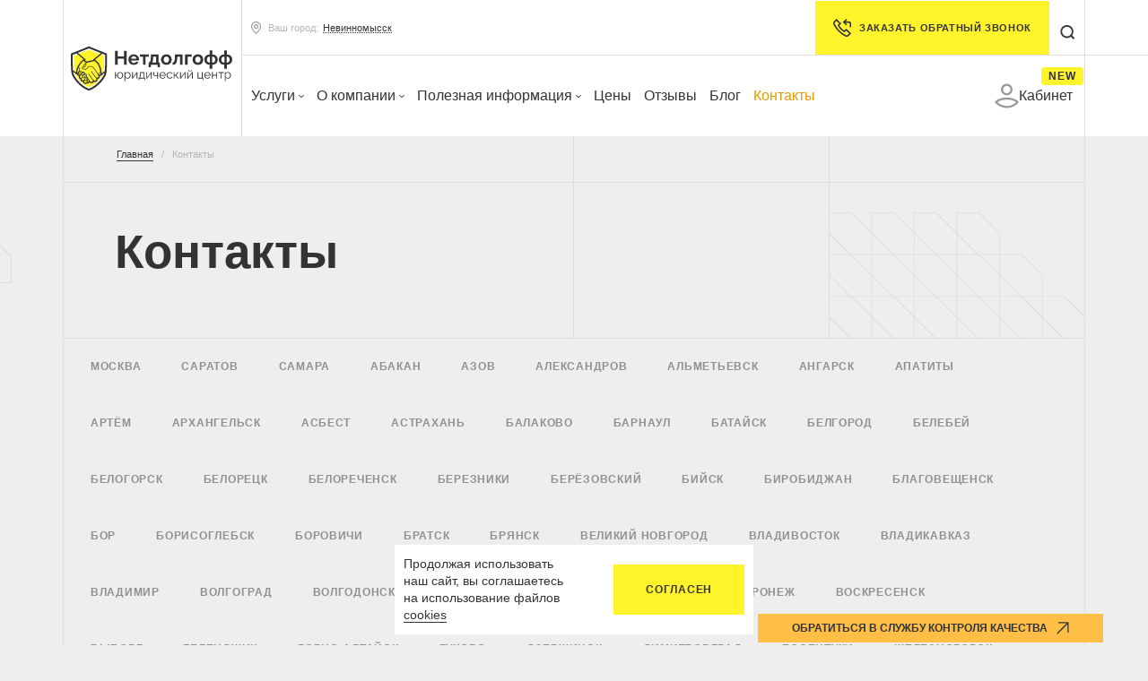

--- FILE ---
content_type: text/html; charset=UTF-8
request_url: https://nevinnomyssk.netdolgoff.ru/contacts/
body_size: 64087
content:
<!DOCTYPE html><html lang="ru"><head> <meta charset="utf-8"> <meta name="viewport" content="width=device-width"> <meta name="google-site-verification" content="vHSSm2h4pafn-LbD9kasGiXPaMDpPQfCuvtgxBVPDtY" /> <link rel="icon" href="/img/favicon.svg"> <title>Контакты - Нетдолгофф в Невинномысске</title><meta name="yandex-verification" content="de3f322b4833254a" /> <link rel="preload" href="/local/templates/netdolgoff/fonts/ttnorms/TTNorms-Regular.woff2" as="font" type="font/woff2" crossorigin="anonymous"><link rel="preload" href="/local/templates/netdolgoff/fonts/ttnorms/TTNorms-Bold.woff2" as="font" type="font/woff2" crossorigin="anonymous"><link rel="preload" href="/local/templates/netdolgoff/fonts/raleway/Raleway-Regular.woff2" as="font" type="font/woff2" crossorigin="anonymous"><link rel="preload" href="/local/templates/netdolgoff/css/jquery.fancybox.min.css" as="style" onload="this.onload=null;this.rel='stylesheet'"><link rel="preload" href="/local/templates/netdolgoff/css/simplebar.css" as="style" onload="this.onload=null;this.rel='stylesheet'"><style>*,::after,::before {-webkit-box-sizing: border-box;box-sizing: border-box;}html {font-family: sans-serif;line-height: 1.15;-webkit-text-size-adjust: 100%;-webkit-tap-highlight-color: rgba(51, 51, 51, 0);}article,aside,figcaption,figure,footer,header,hgroup,main,nav,section {display: block;}body {margin: 0;font-family: -apple-system, BlinkMacSystemFont, "Segoe UI", Roboto, "Helvetica Neue", Arial, "Noto Sans", sans-serif, "Apple Color Emoji", "Segoe UI Emoji", "Segoe UI Symbol", "Noto Color Emoji";font-size: 1rem;font-weight: 400;line-height: 1.5;color: #212529;text-align: left;background-color: #fff;font-variant-numeric: lining-nums proportional-nums;}.fw500 {font-weight: 500;}.fw700 {font-weight: 700;}[tabindex="-1"]:focus:not(:focus-visible) {outline: 0 !important;}hr {-webkit-box-sizing: content-box;box-sizing: content-box;height: 0;overflow: visible;}h1,h2,h3,h4,h5,h6 {margin-top: 0;margin-bottom: 0.5rem;}p {margin-top: 0;margin-bottom: 1rem;}abbr[data-original-title],abbr[title] {text-decoration: underline;-webkit-text-decoration: underline dotted;text-decoration: underline dotted;cursor: help;border-bottom: 0;-webkit-text-decoration-skip-ink: none;text-decoration-skip-ink: none;}address {margin-bottom: 1rem;font-style: normal;line-height: inherit;}dl,ol,ul {margin-top: 0;margin-bottom: 1rem;}ol ol,ol ul,ul ol,ul ul {margin-bottom: 0;}dt {font-weight: 700;}dd {margin-bottom: 0.5rem;margin-left: 0;}blockquote {margin: 0 0 1rem;}b,strong {font-weight: bolder;}small {font-size: 80%;}sub,sup {position: relative;font-size: 75%;line-height: 0;vertical-align: baseline;}sub {bottom: -0.25em;}sup {top: -0.5em;}a {color: #007bff;text-decoration: none;background-color: transparent;}a:hover {color: #0056b3;text-decoration: underline;}a:not([href]):not([class]) {color: inherit;text-decoration: none;}a:not([href]):not([class]):hover {color: inherit;text-decoration: none;}code,kbd,pre,samp {font-family: SFMono-Regular, Menlo, Monaco, Consolas, "Liberation Mono", "Courier New", monospace;font-size: 1em;}pre {margin-top: 0;margin-bottom: 1rem;overflow: auto;-ms-overflow-style: scrollbar;}figure {margin: 0 0 1rem;}img {vertical-align: middle;border-style: none;}svg {overflow: hidden;vertical-align: middle;}table {border-collapse: collapse;}caption {padding-top: 0.75rem;padding-bottom: 0.75rem;color: #6c757d;text-align: left;caption-side: bottom;}th {text-align: inherit;text-align: -webkit-match-parent;}label {display: inline-block;margin-bottom: 0.5rem;}button {border-radius: 0;}button:focus {outline: 1px dotted;outline: 5px auto -webkit-focus-ring-color;}button,input,optgroup,select,textarea {margin: 0;font-family: inherit;font-size: inherit;line-height: inherit;}button,input {overflow: visible;}button,select {text-transform: none;}[role="button"] {cursor: pointer;}select {word-wrap: normal;}[type="button"],[type="reset"],[type="submit"],button {-webkit-appearance: button;}[type="button"]:not(:disabled),[type="reset"]:not(:disabled),[type="submit"]:not(:disabled),button:not(:disabled) {cursor: pointer;}[type="button"]::-moz-focus-inner,[type="reset"]::-moz-focus-inner,[type="submit"]::-moz-focus-inner,button::-moz-focus-inner {padding: 0;border-style: none;}input[type="checkbox"],input[type="radio"] {-webkit-box-sizing: border-box;box-sizing: border-box;padding: 0;}textarea {overflow: auto;resize: vertical;}fieldset {min-width: 0;padding: 0;margin: 0;border: 0;}legend {display: block;width: 100%;max-width: 100%;padding: 0;margin-bottom: 0.5rem;font-size: 1.5rem;line-height: inherit;color: inherit;white-space: normal;}progress {vertical-align: baseline;}[type="number"]::-webkit-inner-spin-button,[type="number"]::-webkit-outer-spin-button {height: auto;}[type="search"] {outline-offset: -2px;-webkit-appearance: none;}[type="search"]::-webkit-search-decoration {-webkit-appearance: none;}::-webkit-file-upload-button {font: inherit;-webkit-appearance: button;}output {display: inline-block;}summary {display: list-item;cursor: pointer;}template {display: none;}[hidden] {display: none !important;}html {-webkit-box-sizing: border-box;box-sizing: border-box;-ms-overflow-style: scrollbar;}*,::after,::before {-webkit-box-sizing: inherit;box-sizing: inherit;}.container,.container-fluid,.container-lg,.container-md,.container-sm,.container-xl {width: 100%;padding-right: 0;padding-left: 0;margin-right: auto;margin-left: auto;}@media (min-width: 768px) {.container,.container-sm {max-width: 720px;}}@media (min-width: 992px) {.container,.container-md,.container-sm {max-width: 960px;}}@media (min-width: 1200px) {.container,.container-lg,.container-md,.container-sm {max-width: 1170px;}}@media (min-width: 1500px) {.container,.container-lg,.container-md,.container-sm,.container-xl {max-width: 1470px;}}.row {display: -webkit-box;display: -ms-flexbox;display: flex;-ms-flex-wrap: wrap;flex-wrap: wrap;margin-right: 0;margin-left: 0;}.no-gutters {margin-right: 0;margin-left: 0;}.no-gutters > .col,.no-gutters > [class*="col-"] {padding-right: 0;padding-left: 0;}.col,.col-1,.col-10,.col-11,.col-12,.col-2,.col-3,.col-4,.col-5,.col-6,.col-7,.col-8,.col-9,.col-auto,.col-lg,.col-lg-1,.col-lg-10,.col-lg-11,.col-lg-12,.col-lg-2,.col-lg-3,.col-lg-4,.col-lg-5,.col-lg-6,.col-lg-7,.col-lg-8,.col-lg-9,.col-lg-auto,.col-md,.col-md-1,.col-md-10,.col-md-11,.col-md-12,.col-md-2,.col-md-3,.col-md-4,.col-md-5,.col-md-6,.col-md-7,.col-md-8,.col-md-9,.col-md-auto,.col-sm,.col-sm-1,.col-sm-10,.col-sm-11,.col-sm-12,.col-sm-2,.col-sm-3,.col-sm-4,.col-sm-5,.col-sm-6,.col-sm-7,.col-sm-8,.col-sm-9,.col-sm-auto,.col-xl,.col-xl-1,.col-xl-10,.col-xl-11,.col-xl-12,.col-xl-2,.col-xl-3,.col-xl-4,.col-xl-5,.col-xl-6,.col-xl-7,.col-xl-8,.col-xl-9,.col-xl-auto {position: relative;width: 100%;padding-right: 0;padding-left: 0;}.col {-ms-flex-preferred-size: 0;flex-basis: 0;-webkit-box-flex: 1;-ms-flex-positive: 1;flex-grow: 1;max-width: 100%;}.row-cols-1 > * {-webkit-box-flex: 0;-ms-flex: 0 0 100%;flex: 0 0 100%;max-width: 100%;}.row-cols-2 > * {-webkit-box-flex: 0;-ms-flex: 0 0 50%;flex: 0 0 50%;max-width: 50%;}.row-cols-3 > * {-webkit-box-flex: 0;-ms-flex: 0 0 33.33333%;flex: 0 0 33.33333%;max-width: 33.33333%;}.row-cols-4 > * {-webkit-box-flex: 0;-ms-flex: 0 0 25%;flex: 0 0 25%;max-width: 25%;}.row-cols-5 > * {-webkit-box-flex: 0;-ms-flex: 0 0 20%;flex: 0 0 20%;max-width: 20%;}.row-cols-6 > * {-webkit-box-flex: 0;-ms-flex: 0 0 16.66667%;flex: 0 0 16.66667%;max-width: 16.66667%;}.col-auto {-webkit-box-flex: 0;-ms-flex: 0 0 auto;flex: 0 0 auto;width: auto;max-width: 100%;}.col-1 {-webkit-box-flex: 0;-ms-flex: 0 0 8.33333%;flex: 0 0 8.33333%;max-width: 8.33333%;}.col-2 {-webkit-box-flex: 0;-ms-flex: 0 0 16.66667%;flex: 0 0 16.66667%;max-width: 16.66667%;}.col-3 {-webkit-box-flex: 0;-ms-flex: 0 0 25%;flex: 0 0 25%;max-width: 25%;}.col-4 {-webkit-box-flex: 0;-ms-flex: 0 0 33.33333%;flex: 0 0 33.33333%;max-width: 33.33333%;}.col-5 {-webkit-box-flex: 0;-ms-flex: 0 0 41.66667%;flex: 0 0 41.66667%;max-width: 41.66667%;}.col-6 {-webkit-box-flex: 0;-ms-flex: 0 0 50%;flex: 0 0 50%;max-width: 50%;}.col-7 {-webkit-box-flex: 0;-ms-flex: 0 0 58.33333%;flex: 0 0 58.33333%;max-width: 58.33333%;}.col-8 {-webkit-box-flex: 0;-ms-flex: 0 0 66.66667%;flex: 0 0 66.66667%;max-width: 66.66667%;}.col-9 {-webkit-box-flex: 0;-ms-flex: 0 0 75%;flex: 0 0 75%;max-width: 75%;}.col-10 {-webkit-box-flex: 0;-ms-flex: 0 0 83.33333%;flex: 0 0 83.33333%;max-width: 83.33333%;}.col-11 {-webkit-box-flex: 0;-ms-flex: 0 0 91.66667%;flex: 0 0 91.66667%;max-width: 91.66667%;}.col-12 {-webkit-box-flex: 0;-ms-flex: 0 0 100%;flex: 0 0 100%;max-width: 100%;}.order-first {-webkit-box-ordinal-group: 0;-ms-flex-order: -1;order: -1;}.order-last {-webkit-box-ordinal-group: 14;-ms-flex-order: 13;order: 13;}.order-0 {-webkit-box-ordinal-group: 1;-ms-flex-order: 0;order: 0;}.order-1 {-webkit-box-ordinal-group: 2;-ms-flex-order: 1;order: 1;}.order-2 {-webkit-box-ordinal-group: 3;-ms-flex-order: 2;order: 2;}.order-3 {-webkit-box-ordinal-group: 4;-ms-flex-order: 3;order: 3;}.order-4 {-webkit-box-ordinal-group: 5;-ms-flex-order: 4;order: 4;}.order-5 {-webkit-box-ordinal-group: 6;-ms-flex-order: 5;order: 5;}.order-6 {-webkit-box-ordinal-group: 7;-ms-flex-order: 6;order: 6;}.order-7 {-webkit-box-ordinal-group: 8;-ms-flex-order: 7;order: 7;}.order-8 {-webkit-box-ordinal-group: 9;-ms-flex-order: 8;order: 8;}.order-9 {-webkit-box-ordinal-group: 10;-ms-flex-order: 9;order: 9;}.order-10 {-webkit-box-ordinal-group: 11;-ms-flex-order: 10;order: 10;}.order-11 {-webkit-box-ordinal-group: 12;-ms-flex-order: 11;order: 11;}.order-12 {-webkit-box-ordinal-group: 13;-ms-flex-order: 12;order: 12;}.offset-1 {margin-left: 8.33333%;}.offset-2 {margin-left: 16.66667%;}.offset-3 {margin-left: 25%;}.offset-4 {margin-left: 33.33333%;}.offset-5 {margin-left: 41.66667%;}.offset-6 {margin-left: 50%;}.offset-7 {margin-left: 58.33333%;}.offset-8 {margin-left: 66.66667%;}.offset-9 {margin-left: 75%;}.offset-10 {margin-left: 83.33333%;}.offset-11 {margin-left: 91.66667%;}@media (min-width: 768px) {.col-sm {-ms-flex-preferred-size: 0;flex-basis: 0;-webkit-box-flex: 1;-ms-flex-positive: 1;flex-grow: 1;max-width: 100%;}.row-cols-sm-1 > * {-webkit-box-flex: 0;-ms-flex: 0 0 100%;flex: 0 0 100%;max-width: 100%;}.row-cols-sm-2 > * {-webkit-box-flex: 0;-ms-flex: 0 0 50%;flex: 0 0 50%;max-width: 50%;}.row-cols-sm-3 > * {-webkit-box-flex: 0;-ms-flex: 0 0 33.33333%;flex: 0 0 33.33333%;max-width: 33.33333%;}.row-cols-sm-4 > * {-webkit-box-flex: 0;-ms-flex: 0 0 25%;flex: 0 0 25%;max-width: 25%;}.row-cols-sm-5 > * {-webkit-box-flex: 0;-ms-flex: 0 0 20%;flex: 0 0 20%;max-width: 20%;}.row-cols-sm-6 > * {-webkit-box-flex: 0;-ms-flex: 0 0 16.66667%;flex: 0 0 16.66667%;max-width: 16.66667%;}.col-sm-auto {-webkit-box-flex: 0;-ms-flex: 0 0 auto;flex: 0 0 auto;width: auto;max-width: 100%;}.col-sm-1 {-webkit-box-flex: 0;-ms-flex: 0 0 8.33333%;flex: 0 0 8.33333%;max-width: 8.33333%;}.col-sm-2 {-webkit-box-flex: 0;-ms-flex: 0 0 16.66667%;flex: 0 0 16.66667%;max-width: 16.66667%;}.col-sm-3 {-webkit-box-flex: 0;-ms-flex: 0 0 25%;flex: 0 0 25%;max-width: 25%;}.col-sm-4 {-webkit-box-flex: 0;-ms-flex: 0 0 33.33333%;flex: 0 0 33.33333%;max-width: 33.33333%;}.col-sm-5 {-webkit-box-flex: 0;-ms-flex: 0 0 41.66667%;flex: 0 0 41.66667%;max-width: 41.66667%;}.col-sm-6 {-webkit-box-flex: 0;-ms-flex: 0 0 50%;flex: 0 0 50%;max-width: 50%;}.col-sm-7 {-webkit-box-flex: 0;-ms-flex: 0 0 58.33333%;flex: 0 0 58.33333%;max-width: 58.33333%;}.col-sm-8 {-webkit-box-flex: 0;-ms-flex: 0 0 66.66667%;flex: 0 0 66.66667%;max-width: 66.66667%;}.col-sm-9 {-webkit-box-flex: 0;-ms-flex: 0 0 75%;flex: 0 0 75%;max-width: 75%;}.col-sm-10 {-webkit-box-flex: 0;-ms-flex: 0 0 83.33333%;flex: 0 0 83.33333%;max-width: 83.33333%;}.col-sm-11 {-webkit-box-flex: 0;-ms-flex: 0 0 91.66667%;flex: 0 0 91.66667%;max-width: 91.66667%;}.col-sm-12 {-webkit-box-flex: 0;-ms-flex: 0 0 100%;flex: 0 0 100%;max-width: 100%;}.order-sm-first {-webkit-box-ordinal-group: 0;-ms-flex-order: -1;order: -1;}.order-sm-last {-webkit-box-ordinal-group: 14;-ms-flex-order: 13;order: 13;}.order-sm-0 {-webkit-box-ordinal-group: 1;-ms-flex-order: 0;order: 0;}.order-sm-1 {-webkit-box-ordinal-group: 2;-ms-flex-order: 1;order: 1;}.order-sm-2 {-webkit-box-ordinal-group: 3;-ms-flex-order: 2;order: 2;}.order-sm-3 {-webkit-box-ordinal-group: 4;-ms-flex-order: 3;order: 3;}.order-sm-4 {-webkit-box-ordinal-group: 5;-ms-flex-order: 4;order: 4;}.order-sm-5 {-webkit-box-ordinal-group: 6;-ms-flex-order: 5;order: 5;}.order-sm-6 {-webkit-box-ordinal-group: 7;-ms-flex-order: 6;order: 6;}.order-sm-7 {-webkit-box-ordinal-group: 8;-ms-flex-order: 7;order: 7;}.order-sm-8 {-webkit-box-ordinal-group: 9;-ms-flex-order: 8;order: 8;}.order-sm-9 {-webkit-box-ordinal-group: 10;-ms-flex-order: 9;order: 9;}.order-sm-10 {-webkit-box-ordinal-group: 11;-ms-flex-order: 10;order: 10;}.order-sm-11 {-webkit-box-ordinal-group: 12;-ms-flex-order: 11;order: 11;}.order-sm-12 {-webkit-box-ordinal-group: 13;-ms-flex-order: 12;order: 12;}.offset-sm-0 {margin-left: 0;}.offset-sm-1 {margin-left: 8.33333%;}.offset-sm-2 {margin-left: 16.66667%;}.offset-sm-3 {margin-left: 25%;}.offset-sm-4 {margin-left: 33.33333%;}.offset-sm-5 {margin-left: 41.66667%;}.offset-sm-6 {margin-left: 50%;}.offset-sm-7 {margin-left: 58.33333%;}.offset-sm-8 {margin-left: 66.66667%;}.offset-sm-9 {margin-left: 75%;}.offset-sm-10 {margin-left: 83.33333%;}.offset-sm-11 {margin-left: 91.66667%;}}@media (min-width: 992px) {.col-md {-ms-flex-preferred-size: 0;flex-basis: 0;-webkit-box-flex: 1;-ms-flex-positive: 1;flex-grow: 1;max-width: 100%;}.row-cols-md-1 > * {-webkit-box-flex: 0;-ms-flex: 0 0 100%;flex: 0 0 100%;max-width: 100%;}.row-cols-md-2 > * {-webkit-box-flex: 0;-ms-flex: 0 0 50%;flex: 0 0 50%;max-width: 50%;}.row-cols-md-3 > * {-webkit-box-flex: 0;-ms-flex: 0 0 33.33333%;flex: 0 0 33.33333%;max-width: 33.33333%;}.row-cols-md-4 > * {-webkit-box-flex: 0;-ms-flex: 0 0 25%;flex: 0 0 25%;max-width: 25%;}.row-cols-md-5 > * {-webkit-box-flex: 0;-ms-flex: 0 0 20%;flex: 0 0 20%;max-width: 20%;}.row-cols-md-6 > * {-webkit-box-flex: 0;-ms-flex: 0 0 16.66667%;flex: 0 0 16.66667%;max-width: 16.66667%;}.col-md-auto {-webkit-box-flex: 0;-ms-flex: 0 0 auto;flex: 0 0 auto;width: auto;max-width: 100%;}.col-md-1 {-webkit-box-flex: 0;-ms-flex: 0 0 8.33333%;flex: 0 0 8.33333%;max-width: 8.33333%;}.col-md-2 {-webkit-box-flex: 0;-ms-flex: 0 0 16.66667%;flex: 0 0 16.66667%;max-width: 16.66667%;}.col-md-3 {-webkit-box-flex: 0;-ms-flex: 0 0 25%;flex: 0 0 25%;max-width: 25%;}.col-md-4 {-webkit-box-flex: 0;-ms-flex: 0 0 33.33333%;flex: 0 0 33.33333%;max-width: 33.33333%;}.col-md-5 {-webkit-box-flex: 0;-ms-flex: 0 0 41.66667%;flex: 0 0 41.66667%;max-width: 41.66667%;}.col-md-6 {-webkit-box-flex: 0;-ms-flex: 0 0 50%;flex: 0 0 50%;max-width: 50%;}.col-md-7 {-webkit-box-flex: 0;-ms-flex: 0 0 58.33333%;flex: 0 0 58.33333%;max-width: 58.33333%;}.col-md-8 {-webkit-box-flex: 0;-ms-flex: 0 0 66.66667%;flex: 0 0 66.66667%;max-width: 66.66667%;}.col-md-9 {-webkit-box-flex: 0;-ms-flex: 0 0 75%;flex: 0 0 75%;max-width: 75%;}.col-md-10 {-webkit-box-flex: 0;-ms-flex: 0 0 83.33333%;flex: 0 0 83.33333%;max-width: 83.33333%;}.col-md-11 {-webkit-box-flex: 0;-ms-flex: 0 0 91.66667%;flex: 0 0 91.66667%;max-width: 91.66667%;}.col-md-12 {-webkit-box-flex: 0;-ms-flex: 0 0 100%;flex: 0 0 100%;max-width: 100%;}.order-md-first {-webkit-box-ordinal-group: 0;-ms-flex-order: -1;order: -1;}.order-md-last {-webkit-box-ordinal-group: 14;-ms-flex-order: 13;order: 13;}.order-md-0 {-webkit-box-ordinal-group: 1;-ms-flex-order: 0;order: 0;}.order-md-1 {-webkit-box-ordinal-group: 2;-ms-flex-order: 1;order: 1;}.order-md-2 {-webkit-box-ordinal-group: 3;-ms-flex-order: 2;order: 2;}.order-md-3 {-webkit-box-ordinal-group: 4;-ms-flex-order: 3;order: 3;}.order-md-4 {-webkit-box-ordinal-group: 5;-ms-flex-order: 4;order: 4;}.order-md-5 {-webkit-box-ordinal-group: 6;-ms-flex-order: 5;order: 5;}.order-md-6 {-webkit-box-ordinal-group: 7;-ms-flex-order: 6;order: 6;}.order-md-7 {-webkit-box-ordinal-group: 8;-ms-flex-order: 7;order: 7;}.order-md-8 {-webkit-box-ordinal-group: 9;-ms-flex-order: 8;order: 8;}.order-md-9 {-webkit-box-ordinal-group: 10;-ms-flex-order: 9;order: 9;}.order-md-10 {-webkit-box-ordinal-group: 11;-ms-flex-order: 10;order: 10;}.order-md-11 {-webkit-box-ordinal-group: 12;-ms-flex-order: 11;order: 11;}.order-md-12 {-webkit-box-ordinal-group: 13;-ms-flex-order: 12;order: 12;}.offset-md-0 {margin-left: 0;}.offset-md-1 {margin-left: 8.33333%;}.offset-md-2 {margin-left: 16.66667%;}.offset-md-3 {margin-left: 25%;}.offset-md-4 {margin-left: 33.33333%;}.offset-md-5 {margin-left: 41.66667%;}.offset-md-6 {margin-left: 50%;}.offset-md-7 {margin-left: 58.33333%;}.offset-md-8 {margin-left: 66.66667%;}.offset-md-9 {margin-left: 75%;}.offset-md-10 {margin-left: 83.33333%;}.offset-md-11 {margin-left: 91.66667%;}}@media (min-width: 1200px) {.col-lg {-ms-flex-preferred-size: 0;flex-basis: 0;-webkit-box-flex: 1;-ms-flex-positive: 1;flex-grow: 1;max-width: 100%;}.row-cols-lg-1 > * {-webkit-box-flex: 0;-ms-flex: 0 0 100%;flex: 0 0 100%;max-width: 100%;}.row-cols-lg-2 > * {-webkit-box-flex: 0;-ms-flex: 0 0 50%;flex: 0 0 50%;max-width: 50%;}.row-cols-lg-3 > * {-webkit-box-flex: 0;-ms-flex: 0 0 33.33333%;flex: 0 0 33.33333%;max-width: 33.33333%;}.row-cols-lg-4 > * {-webkit-box-flex: 0;-ms-flex: 0 0 25%;flex: 0 0 25%;max-width: 25%;}.row-cols-lg-5 > * {-webkit-box-flex: 0;-ms-flex: 0 0 20%;flex: 0 0 20%;max-width: 20%;}.row-cols-lg-6 > * {-webkit-box-flex: 0;-ms-flex: 0 0 16.66667%;flex: 0 0 16.66667%;max-width: 16.66667%;}.col-lg-auto {-webkit-box-flex: 0;-ms-flex: 0 0 auto;flex: 0 0 auto;width: auto;max-width: 100%;}.col-lg-1 {-webkit-box-flex: 0;-ms-flex: 0 0 8.33333%;flex: 0 0 8.33333%;max-width: 8.33333%;}.col-lg-2 {-webkit-box-flex: 0;-ms-flex: 0 0 16.66667%;flex: 0 0 16.66667%;max-width: 16.66667%;}.col-lg-3 {-webkit-box-flex: 0;-ms-flex: 0 0 25%;flex: 0 0 25%;max-width: 25%;}.col-lg-4 {-webkit-box-flex: 0;-ms-flex: 0 0 33.33333%;flex: 0 0 33.33333%;max-width: 33.33333%;}.col-lg-5 {-webkit-box-flex: 0;-ms-flex: 0 0 41.66667%;flex: 0 0 41.66667%;max-width: 41.66667%;}.col-lg-6 {-webkit-box-flex: 0;-ms-flex: 0 0 50%;flex: 0 0 50%;max-width: 50%;}.col-lg-7 {-webkit-box-flex: 0;-ms-flex: 0 0 58.33333%;flex: 0 0 58.33333%;max-width: 58.33333%;}.col-lg-8 {-webkit-box-flex: 0;-ms-flex: 0 0 66.66667%;flex: 0 0 66.66667%;max-width: 66.66667%;}.col-lg-9 {-webkit-box-flex: 0;-ms-flex: 0 0 75%;flex: 0 0 75%;max-width: 75%;}.col-lg-10 {-webkit-box-flex: 0;-ms-flex: 0 0 83.33333%;flex: 0 0 83.33333%;max-width: 83.33333%;}.col-lg-11 {-webkit-box-flex: 0;-ms-flex: 0 0 91.66667%;flex: 0 0 91.66667%;max-width: 91.66667%;}.col-lg-12 {-webkit-box-flex: 0;-ms-flex: 0 0 100%;flex: 0 0 100%;max-width: 100%;}.order-lg-first {-webkit-box-ordinal-group: 0;-ms-flex-order: -1;order: -1;}.order-lg-last {-webkit-box-ordinal-group: 14;-ms-flex-order: 13;order: 13;}.order-lg-0 {-webkit-box-ordinal-group: 1;-ms-flex-order: 0;order: 0;}.order-lg-1 {-webkit-box-ordinal-group: 2;-ms-flex-order: 1;order: 1;}.order-lg-2 {-webkit-box-ordinal-group: 3;-ms-flex-order: 2;order: 2;}.order-lg-3 {-webkit-box-ordinal-group: 4;-ms-flex-order: 3;order: 3;}.order-lg-4 {-webkit-box-ordinal-group: 5;-ms-flex-order: 4;order: 4;}.order-lg-5 {-webkit-box-ordinal-group: 6;-ms-flex-order: 5;order: 5;}.order-lg-6 {-webkit-box-ordinal-group: 7;-ms-flex-order: 6;order: 6;}.order-lg-7 {-webkit-box-ordinal-group: 8;-ms-flex-order: 7;order: 7;}.order-lg-8 {-webkit-box-ordinal-group: 9;-ms-flex-order: 8;order: 8;}.order-lg-9 {-webkit-box-ordinal-group: 10;-ms-flex-order: 9;order: 9;}.order-lg-10 {-webkit-box-ordinal-group: 11;-ms-flex-order: 10;order: 10;}.order-lg-11 {-webkit-box-ordinal-group: 12;-ms-flex-order: 11;order: 11;}.order-lg-12 {-webkit-box-ordinal-group: 13;-ms-flex-order: 12;order: 12;}.offset-lg-0 {margin-left: 0;}.offset-lg-1 {margin-left: 8.33333%;}.offset-lg-2 {margin-left: 16.66667%;}.offset-lg-3 {margin-left: 25%;}.offset-lg-4 {margin-left: 33.33333%;}.offset-lg-5 {margin-left: 41.66667%;}.offset-lg-6 {margin-left: 50%;}.offset-lg-7 {margin-left: 58.33333%;}.offset-lg-8 {margin-left: 66.66667%;}.offset-lg-9 {margin-left: 75%;}.offset-lg-10 {margin-left: 83.33333%;}.offset-lg-11 {margin-left: 91.66667%;}}@media (min-width: 1500px) {.col-xl {-ms-flex-preferred-size: 0;flex-basis: 0;-webkit-box-flex: 1;-ms-flex-positive: 1;flex-grow: 1;max-width: 100%;}.row-cols-xl-1 > * {-webkit-box-flex: 0;-ms-flex: 0 0 100%;flex: 0 0 100%;max-width: 100%;}.row-cols-xl-2 > * {-webkit-box-flex: 0;-ms-flex: 0 0 50%;flex: 0 0 50%;max-width: 50%;}.row-cols-xl-3 > * {-webkit-box-flex: 0;-ms-flex: 0 0 33.33333%;flex: 0 0 33.33333%;max-width: 33.33333%;}.row-cols-xl-4 > * {-webkit-box-flex: 0;-ms-flex: 0 0 25%;flex: 0 0 25%;max-width: 25%;}.row-cols-xl-5 > * {-webkit-box-flex: 0;-ms-flex: 0 0 20%;flex: 0 0 20%;max-width: 20%;}.row-cols-xl-6 > * {-webkit-box-flex: 0;-ms-flex: 0 0 16.66667%;flex: 0 0 16.66667%;max-width: 16.66667%;}.col-xl-auto {-webkit-box-flex: 0;-ms-flex: 0 0 auto;flex: 0 0 auto;width: auto;max-width: 100%;}.col-xl-1 {-webkit-box-flex: 0;-ms-flex: 0 0 8.33333%;flex: 0 0 8.33333%;max-width: 8.33333%;}.col-xl-2 {-webkit-box-flex: 0;-ms-flex: 0 0 16.66667%;flex: 0 0 16.66667%;max-width: 16.66667%;}.col-xl-3 {-webkit-box-flex: 0;-ms-flex: 0 0 25%;flex: 0 0 25%;max-width: 25%;}.col-xl-4 {-webkit-box-flex: 0;-ms-flex: 0 0 33.33333%;flex: 0 0 33.33333%;max-width: 33.33333%;}.col-xl-5 {-webkit-box-flex: 0;-ms-flex: 0 0 41.66667%;flex: 0 0 41.66667%;max-width: 41.66667%;}.col-xl-6 {-webkit-box-flex: 0;-ms-flex: 0 0 50%;flex: 0 0 50%;max-width: 50%;}.col-xl-7 {-webkit-box-flex: 0;-ms-flex: 0 0 58.33333%;flex: 0 0 58.33333%;max-width: 58.33333%;}.col-xl-8 {-webkit-box-flex: 0;-ms-flex: 0 0 66.66667%;flex: 0 0 66.66667%;max-width: 66.66667%;}.col-xl-9 {-webkit-box-flex: 0;-ms-flex: 0 0 75%;flex: 0 0 75%;max-width: 75%;}.col-xl-10 {-webkit-box-flex: 0;-ms-flex: 0 0 83.33333%;flex: 0 0 83.33333%;max-width: 83.33333%;}.col-xl-11 {-webkit-box-flex: 0;-ms-flex: 0 0 91.66667%;flex: 0 0 91.66667%;max-width: 91.66667%;}.col-xl-12 {-webkit-box-flex: 0;-ms-flex: 0 0 100%;flex: 0 0 100%;max-width: 100%;}.order-xl-first {-webkit-box-ordinal-group: 0;-ms-flex-order: -1;order: -1;}.order-xl-last {-webkit-box-ordinal-group: 14;-ms-flex-order: 13;order: 13;}.order-xl-0 {-webkit-box-ordinal-group: 1;-ms-flex-order: 0;order: 0;}.order-xl-1 {-webkit-box-ordinal-group: 2;-ms-flex-order: 1;order: 1;}.order-xl-2 {-webkit-box-ordinal-group: 3;-ms-flex-order: 2;order: 2;}.order-xl-3 {-webkit-box-ordinal-group: 4;-ms-flex-order: 3;order: 3;}.order-xl-4 {-webkit-box-ordinal-group: 5;-ms-flex-order: 4;order: 4;}.order-xl-5 {-webkit-box-ordinal-group: 6;-ms-flex-order: 5;order: 5;}.order-xl-6 {-webkit-box-ordinal-group: 7;-ms-flex-order: 6;order: 6;}.order-xl-7 {-webkit-box-ordinal-group: 8;-ms-flex-order: 7;order: 7;}.order-xl-8 {-webkit-box-ordinal-group: 9;-ms-flex-order: 8;order: 8;}.order-xl-9 {-webkit-box-ordinal-group: 10;-ms-flex-order: 9;order: 9;}.order-xl-10 {-webkit-box-ordinal-group: 11;-ms-flex-order: 10;order: 10;}.order-xl-11 {-webkit-box-ordinal-group: 12;-ms-flex-order: 11;order: 11;}.order-xl-12 {-webkit-box-ordinal-group: 13;-ms-flex-order: 12;order: 12;}.offset-xl-0 {margin-left: 0;}.offset-xl-1 {margin-left: 8.33333%;}.offset-xl-2 {margin-left: 16.66667%;}.offset-xl-3 {margin-left: 25%;}.offset-xl-4 {margin-left: 33.33333%;}.offset-xl-5 {margin-left: 41.66667%;}.offset-xl-6 {margin-left: 50%;}.offset-xl-7 {margin-left: 58.33333%;}.offset-xl-8 {margin-left: 66.66667%;}.offset-xl-9 {margin-left: 75%;}.offset-xl-10 {margin-left: 83.33333%;}.offset-xl-11 {margin-left: 91.66667%;}}.d-none {display: none !important;}.d-inline {display: inline !important;}.d-inline-block {display: inline-block !important;}.d-block {display: block !important;}.d-table {display: table !important;}.d-table-row {display: table-row !important;}.d-table-cell {display: table-cell !important;}.d-flex {display: -webkit-box !important;display: -ms-flexbox !important;display: flex !important;}.d-inline-flex {display: -webkit-inline-box !important;display: -ms-inline-flexbox !important;display: inline-flex !important;}@media (min-width: 768px) {.d-sm-none {display: none !important;}.d-sm-inline {display: inline !important;}.d-sm-inline-block {display: inline-block !important;}.d-sm-block {display: block !important;}.d-sm-table {display: table !important;}.d-sm-table-row {display: table-row !important;}.d-sm-table-cell {display: table-cell !important;}.d-sm-flex {display: -webkit-box !important;display: -ms-flexbox !important;display: flex !important;}.d-sm-inline-flex {display: -webkit-inline-box !important;display: -ms-inline-flexbox !important;display: inline-flex !important;}}@media (min-width: 992px) {.d-md-none {display: none !important;}.d-md-inline {display: inline !important;}.d-md-inline-block {display: inline-block !important;}.d-md-block {display: block !important;}.d-md-table {display: table !important;}.d-md-table-row {display: table-row !important;}.d-md-table-cell {display: table-cell !important;}.d-md-flex {display: -webkit-box !important;display: -ms-flexbox !important;display: flex !important;}.d-md-inline-flex {display: -webkit-inline-box !important;display: -ms-inline-flexbox !important;display: inline-flex !important;}}@media (min-width: 1200px) {.d-lg-none {display: none !important;}.d-lg-inline {display: inline !important;}.d-lg-inline-block {display: inline-block !important;}.d-lg-block {display: block !important;}.d-lg-table {display: table !important;}.d-lg-table-row {display: table-row !important;}.d-lg-table-cell {display: table-cell !important;}.d-lg-flex {display: -webkit-box !important;display: -ms-flexbox !important;display: flex !important;}.d-lg-inline-flex {display: -webkit-inline-box !important;display: -ms-inline-flexbox !important;display: inline-flex !important;}}@media (min-width: 1500px) {.d-xl-none {display: none !important;}.d-xl-inline {display: inline !important;}.d-xl-inline-block {display: inline-block !important;}.d-xl-block {display: block !important;}.d-xl-table {display: table !important;}.d-xl-table-row {display: table-row !important;}.d-xl-table-cell {display: table-cell !important;}.d-xl-flex {display: -webkit-box !important;display: -ms-flexbox !important;display: flex !important;}.d-xl-inline-flex {display: -webkit-inline-box !important;display: -ms-inline-flexbox !important;display: inline-flex !important;}}@media print {.d-print-none {display: none !important;}.d-print-inline {display: inline !important;}.d-print-inline-block {display: inline-block !important;}.d-print-block {display: block !important;}.d-print-table {display: table !important;}.d-print-table-row {display: table-row !important;}.d-print-table-cell {display: table-cell !important;}.d-print-flex {display: -webkit-box !important;display: -ms-flexbox !important;display: flex !important;}.d-print-inline-flex {display: -webkit-inline-box !important;display: -ms-inline-flexbox !important;display: inline-flex !important;}}.flex-row {-webkit-box-orient: horizontal !important;-webkit-box-direction: normal !important;-ms-flex-direction: row !important;flex-direction: row !important;}.flex-column {-webkit-box-orient: vertical !important;-webkit-box-direction: normal !important;-ms-flex-direction: column !important;flex-direction: column !important;}.flex-row-reverse {-webkit-box-orient: horizontal !important;-webkit-box-direction: reverse !important;-ms-flex-direction: row-reverse !important;flex-direction: row-reverse !important;}.flex-column-reverse {-webkit-box-orient: vertical !important;-webkit-box-direction: reverse !important;-ms-flex-direction: column-reverse !important;flex-direction: column-reverse !important;}.flex-wrap {-ms-flex-wrap: wrap !important;flex-wrap: wrap !important;}.flex-nowrap {-ms-flex-wrap: nowrap !important;flex-wrap: nowrap !important;}.flex-wrap-reverse {-ms-flex-wrap: wrap-reverse !important;flex-wrap: wrap-reverse !important;}.flex-fill {-webkit-box-flex: 1 !important;-ms-flex: 1 1 auto !important;flex: 1 1 auto !important;}.flex-grow-0 {-webkit-box-flex: 0 !important;-ms-flex-positive: 0 !important;flex-grow: 0 !important;}.flex-grow-1 {-webkit-box-flex: 1 !important;-ms-flex-positive: 1 !important;flex-grow: 1 !important;}.flex-shrink-0 {-ms-flex-negative: 0 !important;flex-shrink: 0 !important;}.flex-shrink-1 {-ms-flex-negative: 1 !important;flex-shrink: 1 !important;}.justify-content-start {-webkit-box-pack: start !important;-ms-flex-pack: start !important;justify-content: flex-start !important;}.justify-content-end {-webkit-box-pack: end !important;-ms-flex-pack: end !important;justify-content: flex-end !important;}.justify-content-center {-webkit-box-pack: center !important;-ms-flex-pack: center !important;justify-content: center !important;}.justify-content-between {-webkit-box-pack: justify !important;-ms-flex-pack: justify !important;justify-content: space-between !important;}.justify-content-around {-ms-flex-pack: distribute !important;justify-content: space-around !important;}.align-items-start {-webkit-box-align: start !important;-ms-flex-align: start !important;align-items: flex-start !important;}.align-items-end {-webkit-box-align: end !important;-ms-flex-align: end !important;align-items: flex-end !important;}.align-items-center {-webkit-box-align: center !important;-ms-flex-align: center !important;align-items: center !important;}.align-items-baseline {-webkit-box-align: baseline !important;-ms-flex-align: baseline !important;align-items: baseline !important;}.align-items-stretch {-webkit-box-align: stretch !important;-ms-flex-align: stretch !important;align-items: stretch !important;}.align-content-start {-ms-flex-line-pack: start !important;align-content: flex-start !important;}.align-content-end {-ms-flex-line-pack: end !important;align-content: flex-end !important;}.align-content-center {-ms-flex-line-pack: center !important;align-content: center !important;}.align-content-between {-ms-flex-line-pack: justify !important;align-content: space-between !important;}.align-content-around {-ms-flex-line-pack: distribute !important;align-content: space-around !important;}.align-content-stretch {-ms-flex-line-pack: stretch !important;align-content: stretch !important;}.align-self-auto {-ms-flex-item-align: auto !important;-ms-grid-row-align: auto !important;align-self: auto !important;}.align-self-start {-ms-flex-item-align: start !important;align-self: flex-start !important;}.align-self-end {-ms-flex-item-align: end !important;align-self: flex-end !important;}.align-self-center {-ms-flex-item-align: center !important;-ms-grid-row-align: center !important;align-self: center !important;}.align-self-baseline {-ms-flex-item-align: baseline !important;align-self: baseline !important;}.align-self-stretch {-ms-flex-item-align: stretch !important;-ms-grid-row-align: stretch !important;align-self: stretch !important;}@media (min-width: 768px) {.flex-sm-row {-webkit-box-orient: horizontal !important;-webkit-box-direction: normal !important;-ms-flex-direction: row !important;flex-direction: row !important;}.flex-sm-column {-webkit-box-orient: vertical !important;-webkit-box-direction: normal !important;-ms-flex-direction: column !important;flex-direction: column !important;}.flex-sm-row-reverse {-webkit-box-orient: horizontal !important;-webkit-box-direction: reverse !important;-ms-flex-direction: row-reverse !important;flex-direction: row-reverse !important;}.flex-sm-column-reverse {-webkit-box-orient: vertical !important;-webkit-box-direction: reverse !important;-ms-flex-direction: column-reverse !important;flex-direction: column-reverse !important;}.flex-sm-wrap {-ms-flex-wrap: wrap !important;flex-wrap: wrap !important;}.flex-sm-nowrap {-ms-flex-wrap: nowrap !important;flex-wrap: nowrap !important;}.flex-sm-wrap-reverse {-ms-flex-wrap: wrap-reverse !important;flex-wrap: wrap-reverse !important;}.flex-sm-fill {-webkit-box-flex: 1 !important;-ms-flex: 1 1 auto !important;flex: 1 1 auto !important;}.flex-sm-grow-0 {-webkit-box-flex: 0 !important;-ms-flex-positive: 0 !important;flex-grow: 0 !important;}.flex-sm-grow-1 {-webkit-box-flex: 1 !important;-ms-flex-positive: 1 !important;flex-grow: 1 !important;}.flex-sm-shrink-0 {-ms-flex-negative: 0 !important;flex-shrink: 0 !important;}.flex-sm-shrink-1 {-ms-flex-negative: 1 !important;flex-shrink: 1 !important;}.justify-content-sm-start {-webkit-box-pack: start !important;-ms-flex-pack: start !important;justify-content: flex-start !important;}.justify-content-sm-end {-webkit-box-pack: end !important;-ms-flex-pack: end !important;justify-content: flex-end !important;}.justify-content-sm-center {-webkit-box-pack: center !important;-ms-flex-pack: center !important;justify-content: center !important;}.justify-content-sm-between {-webkit-box-pack: justify !important;-ms-flex-pack: justify !important;justify-content: space-between !important;}.justify-content-sm-around {-ms-flex-pack: distribute !important;justify-content: space-around !important;}.align-items-sm-start {-webkit-box-align: start !important;-ms-flex-align: start !important;align-items: flex-start !important;}.align-items-sm-end {-webkit-box-align: end !important;-ms-flex-align: end !important;align-items: flex-end !important;}.align-items-sm-center {-webkit-box-align: center !important;-ms-flex-align: center !important;align-items: center !important;}.align-items-sm-baseline {-webkit-box-align: baseline !important;-ms-flex-align: baseline !important;align-items: baseline !important;}.align-items-sm-stretch {-webkit-box-align: stretch !important;-ms-flex-align: stretch !important;align-items: stretch !important;}.align-content-sm-start {-ms-flex-line-pack: start !important;align-content: flex-start !important;}.align-content-sm-end {-ms-flex-line-pack: end !important;align-content: flex-end !important;}.align-content-sm-center {-ms-flex-line-pack: center !important;align-content: center !important;}.align-content-sm-between {-ms-flex-line-pack: justify !important;align-content: space-between !important;}.align-content-sm-around {-ms-flex-line-pack: distribute !important;align-content: space-around !important;}.align-content-sm-stretch {-ms-flex-line-pack: stretch !important;align-content: stretch !important;}.align-self-sm-auto {-ms-flex-item-align: auto !important;-ms-grid-row-align: auto !important;align-self: auto !important;}.align-self-sm-start {-ms-flex-item-align: start !important;align-self: flex-start !important;}.align-self-sm-end {-ms-flex-item-align: end !important;align-self: flex-end !important;}.align-self-sm-center {-ms-flex-item-align: center !important;-ms-grid-row-align: center !important;align-self: center !important;}.align-self-sm-baseline {-ms-flex-item-align: baseline !important;align-self: baseline !important;}.align-self-sm-stretch {-ms-flex-item-align: stretch !important;-ms-grid-row-align: stretch !important;align-self: stretch !important;}}@media (min-width: 992px) {.flex-md-row {-webkit-box-orient: horizontal !important;-webkit-box-direction: normal !important;-ms-flex-direction: row !important;flex-direction: row !important;}.flex-md-column {-webkit-box-orient: vertical !important;-webkit-box-direction: normal !important;-ms-flex-direction: column !important;flex-direction: column !important;}.flex-md-row-reverse {-webkit-box-orient: horizontal !important;-webkit-box-direction: reverse !important;-ms-flex-direction: row-reverse !important;flex-direction: row-reverse !important;}.flex-md-column-reverse {-webkit-box-orient: vertical !important;-webkit-box-direction: reverse !important;-ms-flex-direction: column-reverse !important;flex-direction: column-reverse !important;}.flex-md-wrap {-ms-flex-wrap: wrap !important;flex-wrap: wrap !important;}.flex-md-nowrap {-ms-flex-wrap: nowrap !important;flex-wrap: nowrap !important;}.flex-md-wrap-reverse {-ms-flex-wrap: wrap-reverse !important;flex-wrap: wrap-reverse !important;}.flex-md-fill {-webkit-box-flex: 1 !important;-ms-flex: 1 1 auto !important;flex: 1 1 auto !important;}.flex-md-grow-0 {-webkit-box-flex: 0 !important;-ms-flex-positive: 0 !important;flex-grow: 0 !important;}.flex-md-grow-1 {-webkit-box-flex: 1 !important;-ms-flex-positive: 1 !important;flex-grow: 1 !important;}.flex-md-shrink-0 {-ms-flex-negative: 0 !important;flex-shrink: 0 !important;}.flex-md-shrink-1 {-ms-flex-negative: 1 !important;flex-shrink: 1 !important;}.justify-content-md-start {-webkit-box-pack: start !important;-ms-flex-pack: start !important;justify-content: flex-start !important;}.justify-content-md-end {-webkit-box-pack: end !important;-ms-flex-pack: end !important;justify-content: flex-end !important;}.justify-content-md-center {-webkit-box-pack: center !important;-ms-flex-pack: center !important;justify-content: center !important;}.justify-content-md-between {-webkit-box-pack: justify !important;-ms-flex-pack: justify !important;justify-content: space-between !important;}.justify-content-md-around {-ms-flex-pack: distribute !important;justify-content: space-around !important;}.align-items-md-start {-webkit-box-align: start !important;-ms-flex-align: start !important;align-items: flex-start !important;}.align-items-md-end {-webkit-box-align: end !important;-ms-flex-align: end !important;align-items: flex-end !important;}.align-items-md-center {-webkit-box-align: center !important;-ms-flex-align: center !important;align-items: center !important;}.align-items-md-baseline {-webkit-box-align: baseline !important;-ms-flex-align: baseline !important;align-items: baseline !important;}.align-items-md-stretch {-webkit-box-align: stretch !important;-ms-flex-align: stretch !important;align-items: stretch !important;}.align-content-md-start {-ms-flex-line-pack: start !important;align-content: flex-start !important;}.align-content-md-end {-ms-flex-line-pack: end !important;align-content: flex-end !important;}.align-content-md-center {-ms-flex-line-pack: center !important;align-content: center !important;}.align-content-md-between {-ms-flex-line-pack: justify !important;align-content: space-between !important;}.align-content-md-around {-ms-flex-line-pack: distribute !important;align-content: space-around !important;}.align-content-md-stretch {-ms-flex-line-pack: stretch !important;align-content: stretch !important;}.align-self-md-auto {-ms-flex-item-align: auto !important;-ms-grid-row-align: auto !important;align-self: auto !important;}.align-self-md-start {-ms-flex-item-align: start !important;align-self: flex-start !important;}.align-self-md-end {-ms-flex-item-align: end !important;align-self: flex-end !important;}.align-self-md-center {-ms-flex-item-align: center !important;-ms-grid-row-align: center !important;align-self: center !important;}.align-self-md-baseline {-ms-flex-item-align: baseline !important;align-self: baseline !important;}.align-self-md-stretch {-ms-flex-item-align: stretch !important;-ms-grid-row-align: stretch !important;align-self: stretch !important;}}@media (min-width: 1200px) {.flex-lg-row {-webkit-box-orient: horizontal !important;-webkit-box-direction: normal !important;-ms-flex-direction: row !important;flex-direction: row !important;}.flex-lg-column {-webkit-box-orient: vertical !important;-webkit-box-direction: normal !important;-ms-flex-direction: column !important;flex-direction: column !important;}.flex-lg-row-reverse {-webkit-box-orient: horizontal !important;-webkit-box-direction: reverse !important;-ms-flex-direction: row-reverse !important;flex-direction: row-reverse !important;}.flex-lg-column-reverse {-webkit-box-orient: vertical !important;-webkit-box-direction: reverse !important;-ms-flex-direction: column-reverse !important;flex-direction: column-reverse !important;}.flex-lg-wrap {-ms-flex-wrap: wrap !important;flex-wrap: wrap !important;}.flex-lg-nowrap {-ms-flex-wrap: nowrap !important;flex-wrap: nowrap !important;}.flex-lg-wrap-reverse {-ms-flex-wrap: wrap-reverse !important;flex-wrap: wrap-reverse !important;}.flex-lg-fill {-webkit-box-flex: 1 !important;-ms-flex: 1 1 auto !important;flex: 1 1 auto !important;}.flex-lg-grow-0 {-webkit-box-flex: 0 !important;-ms-flex-positive: 0 !important;flex-grow: 0 !important;}.flex-lg-grow-1 {-webkit-box-flex: 1 !important;-ms-flex-positive: 1 !important;flex-grow: 1 !important;}.flex-lg-shrink-0 {-ms-flex-negative: 0 !important;flex-shrink: 0 !important;}.flex-lg-shrink-1 {-ms-flex-negative: 1 !important;flex-shrink: 1 !important;}.justify-content-lg-start {-webkit-box-pack: start !important;-ms-flex-pack: start !important;justify-content: flex-start !important;}.justify-content-lg-end {-webkit-box-pack: end !important;-ms-flex-pack: end !important;justify-content: flex-end !important;}.justify-content-lg-center {-webkit-box-pack: center !important;-ms-flex-pack: center !important;justify-content: center !important;}.justify-content-lg-between {-webkit-box-pack: justify !important;-ms-flex-pack: justify !important;justify-content: space-between !important;}.justify-content-lg-around {-ms-flex-pack: distribute !important;justify-content: space-around !important;}.align-items-lg-start {-webkit-box-align: start !important;-ms-flex-align: start !important;align-items: flex-start !important;}.align-items-lg-end {-webkit-box-align: end !important;-ms-flex-align: end !important;align-items: flex-end !important;}.align-items-lg-center {-webkit-box-align: center !important;-ms-flex-align: center !important;align-items: center !important;}.align-items-lg-baseline {-webkit-box-align: baseline !important;-ms-flex-align: baseline !important;align-items: baseline !important;}.align-items-lg-stretch {-webkit-box-align: stretch !important;-ms-flex-align: stretch !important;align-items: stretch !important;}.align-content-lg-start {-ms-flex-line-pack: start !important;align-content: flex-start !important;}.align-content-lg-end {-ms-flex-line-pack: end !important;align-content: flex-end !important;}.align-content-lg-center {-ms-flex-line-pack: center !important;align-content: center !important;}.align-content-lg-between {-ms-flex-line-pack: justify !important;align-content: space-between !important;}.align-content-lg-around {-ms-flex-line-pack: distribute !important;align-content: space-around !important;}.align-content-lg-stretch {-ms-flex-line-pack: stretch !important;align-content: stretch !important;}.align-self-lg-auto {-ms-flex-item-align: auto !important;-ms-grid-row-align: auto !important;align-self: auto !important;}.align-self-lg-start {-ms-flex-item-align: start !important;align-self: flex-start !important;}.align-self-lg-end {-ms-flex-item-align: end !important;align-self: flex-end !important;}.align-self-lg-center {-ms-flex-item-align: center !important;-ms-grid-row-align: center !important;align-self: center !important;}.align-self-lg-baseline {-ms-flex-item-align: baseline !important;align-self: baseline !important;}.align-self-lg-stretch {-ms-flex-item-align: stretch !important;-ms-grid-row-align: stretch !important;align-self: stretch !important;}}@media (min-width: 1500px) {.flex-xl-row {-webkit-box-orient: horizontal !important;-webkit-box-direction: normal !important;-ms-flex-direction: row !important;flex-direction: row !important;}.flex-xl-column {-webkit-box-orient: vertical !important;-webkit-box-direction: normal !important;-ms-flex-direction: column !important;flex-direction: column !important;}.flex-xl-row-reverse {-webkit-box-orient: horizontal !important;-webkit-box-direction: reverse !important;-ms-flex-direction: row-reverse !important;flex-direction: row-reverse !important;}.flex-xl-column-reverse {-webkit-box-orient: vertical !important;-webkit-box-direction: reverse !important;-ms-flex-direction: column-reverse !important;flex-direction: column-reverse !important;}.flex-xl-wrap {-ms-flex-wrap: wrap !important;flex-wrap: wrap !important;}.flex-xl-nowrap {-ms-flex-wrap: nowrap !important;flex-wrap: nowrap !important;}.flex-xl-wrap-reverse {-ms-flex-wrap: wrap-reverse !important;flex-wrap: wrap-reverse !important;}.flex-xl-fill {-webkit-box-flex: 1 !important;-ms-flex: 1 1 auto !important;flex: 1 1 auto !important;}.flex-xl-grow-0 {-webkit-box-flex: 0 !important;-ms-flex-positive: 0 !important;flex-grow: 0 !important;}.flex-xl-grow-1 {-webkit-box-flex: 1 !important;-ms-flex-positive: 1 !important;flex-grow: 1 !important;}.flex-xl-shrink-0 {-ms-flex-negative: 0 !important;flex-shrink: 0 !important;}.flex-xl-shrink-1 {-ms-flex-negative: 1 !important;flex-shrink: 1 !important;}.justify-content-xl-start {-webkit-box-pack: start !important;-ms-flex-pack: start !important;justify-content: flex-start !important;}.justify-content-xl-end {-webkit-box-pack: end !important;-ms-flex-pack: end !important;justify-content: flex-end !important;}.justify-content-xl-center {-webkit-box-pack: center !important;-ms-flex-pack: center !important;justify-content: center !important;}.justify-content-xl-between {-webkit-box-pack: justify !important;-ms-flex-pack: justify !important;justify-content: space-between !important;}.justify-content-xl-around {-ms-flex-pack: distribute !important;justify-content: space-around !important;}.align-items-xl-start {-webkit-box-align: start !important;-ms-flex-align: start !important;align-items: flex-start !important;}.align-items-xl-end {-webkit-box-align: end !important;-ms-flex-align: end !important;align-items: flex-end !important;}.align-items-xl-center {-webkit-box-align: center !important;-ms-flex-align: center !important;align-items: center !important;}.align-items-xl-baseline {-webkit-box-align: baseline !important;-ms-flex-align: baseline !important;align-items: baseline !important;}.align-items-xl-stretch {-webkit-box-align: stretch !important;-ms-flex-align: stretch !important;align-items: stretch !important;}.align-content-xl-start {-ms-flex-line-pack: start !important;align-content: flex-start !important;}.align-content-xl-end {-ms-flex-line-pack: end !important;align-content: flex-end !important;}.align-content-xl-center {-ms-flex-line-pack: center !important;align-content: center !important;}.align-content-xl-between {-ms-flex-line-pack: justify !important;align-content: space-between !important;}.align-content-xl-around {-ms-flex-line-pack: distribute !important;align-content: space-around !important;}.align-content-xl-stretch {-ms-flex-line-pack: stretch !important;align-content: stretch !important;}.align-self-xl-auto {-ms-flex-item-align: auto !important;-ms-grid-row-align: auto !important;align-self: auto !important;}.align-self-xl-start {-ms-flex-item-align: start !important;align-self: flex-start !important;}.align-self-xl-end {-ms-flex-item-align: end !important;align-self: flex-end !important;}.align-self-xl-center {-ms-flex-item-align: center !important;-ms-grid-row-align: center !important;align-self: center !important;}.align-self-xl-baseline {-ms-flex-item-align: baseline !important;align-self: baseline !important;}.align-self-xl-stretch {-ms-flex-item-align: stretch !important;-ms-grid-row-align: stretch !important;align-self: stretch !important;}}.m-0 {margin: 0 !important;}.mt-0,.my-0 {margin-top: 0 !important;}.mr-0,.mx-0 {margin-right: 0 !important;}.mb-0,.my-0 {margin-bottom: 0 !important;}.ml-0,.mx-0 {margin-left: 0 !important;}.m-1 {margin: 0.25rem !important;}.mt-1,.my-1 {margin-top: 0.25rem !important;}.mr-1,.mx-1 {margin-right: 0.25rem !important;}.mb-1,.my-1 {margin-bottom: 0.25rem !important;}.ml-1,.mx-1 {margin-left: 0.25rem !important;}.m-2 {margin: 0.5rem !important;}.mt-2,.my-2 {margin-top: 0.5rem !important;}.mr-2,.mx-2 {margin-right: 0.5rem !important;}.mb-2,.my-2 {margin-bottom: 0.5rem !important;}.ml-2,.mx-2 {margin-left: 0.5rem !important;}.m-3 {margin: 1rem !important;}.mt-3,.my-3 {margin-top: 1rem !important;}.mr-3,.mx-3 {margin-right: 1rem !important;}.mb-3,.my-3 {margin-bottom: 1rem !important;}.ml-3,.mx-3 {margin-left: 1rem !important;}.m-4 {margin: 1.5rem !important;}.mt-4,.my-4 {margin-top: 1.5rem !important;}.mr-4,.mx-4 {margin-right: 1.5rem !important;}.mb-4,.my-4 {margin-bottom: 1.5rem !important;}.ml-4,.mx-4 {margin-left: 1.5rem !important;}.m-5 {margin: 3rem !important;}.mt-5,.my-5 {margin-top: 3rem !important;}.mr-5,.mx-5 {margin-right: 3rem !important;}.mb-5,.my-5 {margin-bottom: 3rem !important;}.ml-5,.mx-5 {margin-left: 3rem !important;}.p-0 {padding: 0 !important;}.pt-0,.py-0 {padding-top: 0 !important;}.pr-0,.px-0 {padding-right: 0 !important;}.pb-0,.py-0 {padding-bottom: 0 !important;}.pl-0,.px-0 {padding-left: 0 !important;}.p-1 {padding: 0.25rem !important;}.pt-1,.py-1 {padding-top: 0.25rem !important;}.pr-1,.px-1 {padding-right: 0.25rem !important;}.pb-1,.py-1 {padding-bottom: 0.25rem !important;}.pl-1,.px-1 {padding-left: 0.25rem !important;}.p-2 {padding: 0.5rem !important;}.pt-2,.py-2 {padding-top: 0.5rem !important;}.pr-2,.px-2 {padding-right: 0.5rem !important;}.pb-2,.py-2 {padding-bottom: 0.5rem !important;}.pl-2,.px-2 {padding-left: 0.5rem !important;}.p-3 {padding: 1rem !important;}.pt-3,.py-3 {padding-top: 1rem !important;}.pr-3,.px-3 {padding-right: 1rem !important;}.pb-3,.py-3 {padding-bottom: 1rem !important;}.pl-3,.px-3 {padding-left: 1rem !important;}.p-4 {padding: 1.5rem !important;}.pt-4,.py-4 {padding-top: 1.5rem !important;}.pr-4,.px-4 {padding-right: 1.5rem !important;}.pb-4,.py-4 {padding-bottom: 1.5rem !important;}.pl-4,.px-4 {padding-left: 1.5rem !important;}.p-5 {padding: 3rem !important;}.pt-5,.py-5 {padding-top: 3rem !important;}.pr-5,.px-5 {padding-right: 3rem !important;}.pb-5,.py-5 {padding-bottom: 3rem !important;}.pl-5,.px-5 {padding-left: 3rem !important;}.m-n1 {margin: -0.25rem !important;}.mt-n1,.my-n1 {margin-top: -0.25rem !important;}.mr-n1,.mx-n1 {margin-right: -0.25rem !important;}.mb-n1,.my-n1 {margin-bottom: -0.25rem !important;}.ml-n1,.mx-n1 {margin-left: -0.25rem !important;}.m-n2 {margin: -0.5rem !important;}.mt-n2,.my-n2 {margin-top: -0.5rem !important;}.mr-n2,.mx-n2 {margin-right: -0.5rem !important;}.mb-n2,.my-n2 {margin-bottom: -0.5rem !important;}.ml-n2,.mx-n2 {margin-left: -0.5rem !important;}.m-n3 {margin: -1rem !important;}.mt-n3,.my-n3 {margin-top: -1rem !important;}.mr-n3,.mx-n3 {margin-right: -1rem !important;}.mb-n3,.my-n3 {margin-bottom: -1rem !important;}.ml-n3,.mx-n3 {margin-left: -1rem !important;}.m-n4 {margin: -1.5rem !important;}.mt-n4,.my-n4 {margin-top: -1.5rem !important;}.mr-n4,.mx-n4 {margin-right: -1.5rem !important;}.mb-n4,.my-n4 {margin-bottom: -1.5rem !important;}.ml-n4,.mx-n4 {margin-left: -1.5rem !important;}.m-n5 {margin: -3rem !important;}.mt-n5,.my-n5 {margin-top: -3rem !important;}.mr-n5,.mx-n5 {margin-right: -3rem !important;}.mb-n5,.my-n5 {margin-bottom: -3rem !important;}.ml-n5,.mx-n5 {margin-left: -3rem !important;}.m-auto {margin: auto !important;}.mt-auto,.my-auto {margin-top: auto !important;}.mr-auto,.mx-auto {margin-right: auto !important;}.mb-auto,.my-auto {margin-bottom: auto !important;}.ml-auto,.mx-auto {margin-left: auto !important;}@media (min-width: 768px) {.m-sm-0 {margin: 0 !important;}.mt-sm-0,.my-sm-0 {margin-top: 0 !important;}.mr-sm-0,.mx-sm-0 {margin-right: 0 !important;}.mb-sm-0,.my-sm-0 {margin-bottom: 0 !important;}.ml-sm-0,.mx-sm-0 {margin-left: 0 !important;}.m-sm-1 {margin: 0.25rem !important;}.mt-sm-1,.my-sm-1 {margin-top: 0.25rem !important;}.mr-sm-1,.mx-sm-1 {margin-right: 0.25rem !important;}.mb-sm-1,.my-sm-1 {margin-bottom: 0.25rem !important;}.ml-sm-1,.mx-sm-1 {margin-left: 0.25rem !important;}.m-sm-2 {margin: 0.5rem !important;}.mt-sm-2,.my-sm-2 {margin-top: 0.5rem !important;}.mr-sm-2,.mx-sm-2 {margin-right: 0.5rem !important;}.mb-sm-2,.my-sm-2 {margin-bottom: 0.5rem !important;}.ml-sm-2,.mx-sm-2 {margin-left: 0.5rem !important;}.m-sm-3 {margin: 1rem !important;}.mt-sm-3,.my-sm-3 {margin-top: 1rem !important;}.mr-sm-3,.mx-sm-3 {margin-right: 1rem !important;}.mb-sm-3,.my-sm-3 {margin-bottom: 1rem !important;}.ml-sm-3,.mx-sm-3 {margin-left: 1rem !important;}.m-sm-4 {margin: 1.5rem !important;}.mt-sm-4,.my-sm-4 {margin-top: 1.5rem !important;}.mr-sm-4,.mx-sm-4 {margin-right: 1.5rem !important;}.mb-sm-4,.my-sm-4 {margin-bottom: 1.5rem !important;}.ml-sm-4,.mx-sm-4 {margin-left: 1.5rem !important;}.m-sm-5 {margin: 3rem !important;}.mt-sm-5,.my-sm-5 {margin-top: 3rem !important;}.mr-sm-5,.mx-sm-5 {margin-right: 3rem !important;}.mb-sm-5,.my-sm-5 {margin-bottom: 3rem !important;}.ml-sm-5,.mx-sm-5 {margin-left: 3rem !important;}.p-sm-0 {padding: 0 !important;}.pt-sm-0,.py-sm-0 {padding-top: 0 !important;}.pr-sm-0,.px-sm-0 {padding-right: 0 !important;}.pb-sm-0,.py-sm-0 {padding-bottom: 0 !important;}.pl-sm-0,.px-sm-0 {padding-left: 0 !important;}.p-sm-1 {padding: 0.25rem !important;}.pt-sm-1,.py-sm-1 {padding-top: 0.25rem !important;}.pr-sm-1,.px-sm-1 {padding-right: 0.25rem !important;}.pb-sm-1,.py-sm-1 {padding-bottom: 0.25rem !important;}.pl-sm-1,.px-sm-1 {padding-left: 0.25rem !important;}.p-sm-2 {padding: 0.5rem !important;}.pt-sm-2,.py-sm-2 {padding-top: 0.5rem !important;}.pr-sm-2,.px-sm-2 {padding-right: 0.5rem !important;}.pb-sm-2,.py-sm-2 {padding-bottom: 0.5rem !important;}.pl-sm-2,.px-sm-2 {padding-left: 0.5rem !important;}.p-sm-3 {padding: 1rem !important;}.pt-sm-3,.py-sm-3 {padding-top: 1rem !important;}.pr-sm-3,.px-sm-3 {padding-right: 1rem !important;}.pb-sm-3,.py-sm-3 {padding-bottom: 1rem !important;}.pl-sm-3,.px-sm-3 {padding-left: 1rem !important;}.p-sm-4 {padding: 1.5rem !important;}.pt-sm-4,.py-sm-4 {padding-top: 1.5rem !important;}.pr-sm-4,.px-sm-4 {padding-right: 1.5rem !important;}.pb-sm-4,.py-sm-4 {padding-bottom: 1.5rem !important;}.pl-sm-4,.px-sm-4 {padding-left: 1.5rem !important;}.p-sm-5 {padding: 3rem !important;}.pt-sm-5,.py-sm-5 {padding-top: 3rem !important;}.pr-sm-5,.px-sm-5 {padding-right: 3rem !important;}.pb-sm-5,.py-sm-5 {padding-bottom: 3rem !important;}.pl-sm-5,.px-sm-5 {padding-left: 3rem !important;}.m-sm-n1 {margin: -0.25rem !important;}.mt-sm-n1,.my-sm-n1 {margin-top: -0.25rem !important;}.mr-sm-n1,.mx-sm-n1 {margin-right: -0.25rem !important;}.mb-sm-n1,.my-sm-n1 {margin-bottom: -0.25rem !important;}.ml-sm-n1,.mx-sm-n1 {margin-left: -0.25rem !important;}.m-sm-n2 {margin: -0.5rem !important;}.mt-sm-n2,.my-sm-n2 {margin-top: -0.5rem !important;}.mr-sm-n2,.mx-sm-n2 {margin-right: -0.5rem !important;}.mb-sm-n2,.my-sm-n2 {margin-bottom: -0.5rem !important;}.ml-sm-n2,.mx-sm-n2 {margin-left: -0.5rem !important;}.m-sm-n3 {margin: -1rem !important;}.mt-sm-n3,.my-sm-n3 {margin-top: -1rem !important;}.mr-sm-n3,.mx-sm-n3 {margin-right: -1rem !important;}.mb-sm-n3,.my-sm-n3 {margin-bottom: -1rem !important;}.ml-sm-n3,.mx-sm-n3 {margin-left: -1rem !important;}.m-sm-n4 {margin: -1.5rem !important;}.mt-sm-n4,.my-sm-n4 {margin-top: -1.5rem !important;}.mr-sm-n4,.mx-sm-n4 {margin-right: -1.5rem !important;}.mb-sm-n4,.my-sm-n4 {margin-bottom: -1.5rem !important;}.ml-sm-n4,.mx-sm-n4 {margin-left: -1.5rem !important;}.m-sm-n5 {margin: -3rem !important;}.mt-sm-n5,.my-sm-n5 {margin-top: -3rem !important;}.mr-sm-n5,.mx-sm-n5 {margin-right: -3rem !important;}.mb-sm-n5,.my-sm-n5 {margin-bottom: -3rem !important;}.ml-sm-n5,.mx-sm-n5 {margin-left: -3rem !important;}.m-sm-auto {margin: auto !important;}.mt-sm-auto,.my-sm-auto {margin-top: auto !important;}.mr-sm-auto,.mx-sm-auto {margin-right: auto !important;}.mb-sm-auto,.my-sm-auto {margin-bottom: auto !important;}.ml-sm-auto,.mx-sm-auto {margin-left: auto !important;}}@media (min-width: 992px) {.m-md-0 {margin: 0 !important;}.mt-md-0,.my-md-0 {margin-top: 0 !important;}.mr-md-0,.mx-md-0 {margin-right: 0 !important;}.mb-md-0,.my-md-0 {margin-bottom: 0 !important;}.ml-md-0,.mx-md-0 {margin-left: 0 !important;}.m-md-1 {margin: 0.25rem !important;}.mt-md-1,.my-md-1 {margin-top: 0.25rem !important;}.mr-md-1,.mx-md-1 {margin-right: 0.25rem !important;}.mb-md-1,.my-md-1 {margin-bottom: 0.25rem !important;}.ml-md-1,.mx-md-1 {margin-left: 0.25rem !important;}.m-md-2 {margin: 0.5rem !important;}.mt-md-2,.my-md-2 {margin-top: 0.5rem !important;}.mr-md-2,.mx-md-2 {margin-right: 0.5rem !important;}.mb-md-2,.my-md-2 {margin-bottom: 0.5rem !important;}.ml-md-2,.mx-md-2 {margin-left: 0.5rem !important;}.m-md-3 {margin: 1rem !important;}.mt-md-3,.my-md-3 {margin-top: 1rem !important;}.mr-md-3,.mx-md-3 {margin-right: 1rem !important;}.mb-md-3,.my-md-3 {margin-bottom: 1rem !important;}.ml-md-3,.mx-md-3 {margin-left: 1rem !important;}.m-md-4 {margin: 1.5rem !important;}.mt-md-4,.my-md-4 {margin-top: 1.5rem !important;}.mr-md-4,.mx-md-4 {margin-right: 1.5rem !important;}.mb-md-4,.my-md-4 {margin-bottom: 1.5rem !important;}.ml-md-4,.mx-md-4 {margin-left: 1.5rem !important;}.m-md-5 {margin: 3rem !important;}.mt-md-5,.my-md-5 {margin-top: 3rem !important;}.mr-md-5,.mx-md-5 {margin-right: 3rem !important;}.mb-md-5,.my-md-5 {margin-bottom: 3rem !important;}.ml-md-5,.mx-md-5 {margin-left: 3rem !important;}.p-md-0 {padding: 0 !important;}.pt-md-0,.py-md-0 {padding-top: 0 !important;}.pr-md-0,.px-md-0 {padding-right: 0 !important;}.pb-md-0,.py-md-0 {padding-bottom: 0 !important;}.pl-md-0,.px-md-0 {padding-left: 0 !important;}.p-md-1 {padding: 0.25rem !important;}.pt-md-1,.py-md-1 {padding-top: 0.25rem !important;}.pr-md-1,.px-md-1 {padding-right: 0.25rem !important;}.pb-md-1,.py-md-1 {padding-bottom: 0.25rem !important;}.pl-md-1,.px-md-1 {padding-left: 0.25rem !important;}.p-md-2 {padding: 0.5rem !important;}.pt-md-2,.py-md-2 {padding-top: 0.5rem !important;}.pr-md-2,.px-md-2 {padding-right: 0.5rem !important;}.pb-md-2,.py-md-2 {padding-bottom: 0.5rem !important;}.pl-md-2,.px-md-2 {padding-left: 0.5rem !important;}.p-md-3 {padding: 1rem !important;}.pt-md-3,.py-md-3 {padding-top: 1rem !important;}.pr-md-3,.px-md-3 {padding-right: 1rem !important;}.pb-md-3,.py-md-3 {padding-bottom: 1rem !important;}.pl-md-3,.px-md-3 {padding-left: 1rem !important;}.p-md-4 {padding: 1.5rem !important;}.pt-md-4,.py-md-4 {padding-top: 1.5rem !important;}.pr-md-4,.px-md-4 {padding-right: 1.5rem !important;}.pb-md-4,.py-md-4 {padding-bottom: 1.5rem !important;}.pl-md-4,.px-md-4 {padding-left: 1.5rem !important;}.p-md-5 {padding: 3rem !important;}.pt-md-5,.py-md-5 {padding-top: 3rem !important;}.pr-md-5,.px-md-5 {padding-right: 3rem !important;}.pb-md-5,.py-md-5 {padding-bottom: 3rem !important;}.pl-md-5,.px-md-5 {padding-left: 3rem !important;}.m-md-n1 {margin: -0.25rem !important;}.mt-md-n1,.my-md-n1 {margin-top: -0.25rem !important;}.mr-md-n1,.mx-md-n1 {margin-right: -0.25rem !important;}.mb-md-n1,.my-md-n1 {margin-bottom: -0.25rem !important;}.ml-md-n1,.mx-md-n1 {margin-left: -0.25rem !important;}.m-md-n2 {margin: -0.5rem !important;}.mt-md-n2,.my-md-n2 {margin-top: -0.5rem !important;}.mr-md-n2,.mx-md-n2 {margin-right: -0.5rem !important;}.mb-md-n2,.my-md-n2 {margin-bottom: -0.5rem !important;}.ml-md-n2,.mx-md-n2 {margin-left: -0.5rem !important;}.m-md-n3 {margin: -1rem !important;}.mt-md-n3,.my-md-n3 {margin-top: -1rem !important;}.mr-md-n3,.mx-md-n3 {margin-right: -1rem !important;}.mb-md-n3,.my-md-n3 {margin-bottom: -1rem !important;}.ml-md-n3,.mx-md-n3 {margin-left: -1rem !important;}.m-md-n4 {margin: -1.5rem !important;}.mt-md-n4,.my-md-n4 {margin-top: -1.5rem !important;}.mr-md-n4,.mx-md-n4 {margin-right: -1.5rem !important;}.mb-md-n4,.my-md-n4 {margin-bottom: -1.5rem !important;}.ml-md-n4,.mx-md-n4 {margin-left: -1.5rem !important;}.m-md-n5 {margin: -3rem !important;}.mt-md-n5,.my-md-n5 {margin-top: -3rem !important;}.mr-md-n5,.mx-md-n5 {margin-right: -3rem !important;}.mb-md-n5,.my-md-n5 {margin-bottom: -3rem !important;}.ml-md-n5,.mx-md-n5 {margin-left: -3rem !important;}.m-md-auto {margin: auto !important;}.mt-md-auto,.my-md-auto {margin-top: auto !important;}.mr-md-auto,.mx-md-auto {margin-right: auto !important;}.mb-md-auto,.my-md-auto {margin-bottom: auto !important;}.ml-md-auto,.mx-md-auto {margin-left: auto !important;}}@media (min-width: 1200px) {.m-lg-0 {margin: 0 !important;}.mt-lg-0,.my-lg-0 {margin-top: 0 !important;}.mr-lg-0,.mx-lg-0 {margin-right: 0 !important;}.mb-lg-0,.my-lg-0 {margin-bottom: 0 !important;}.ml-lg-0,.mx-lg-0 {margin-left: 0 !important;}.m-lg-1 {margin: 0.25rem !important;}.mt-lg-1,.my-lg-1 {margin-top: 0.25rem !important;}.mr-lg-1,.mx-lg-1 {margin-right: 0.25rem !important;}.mb-lg-1,.my-lg-1 {margin-bottom: 0.25rem !important;}.ml-lg-1,.mx-lg-1 {margin-left: 0.25rem !important;}.m-lg-2 {margin: 0.5rem !important;}.mt-lg-2,.my-lg-2 {margin-top: 0.5rem !important;}.mr-lg-2,.mx-lg-2 {margin-right: 0.5rem !important;}.mb-lg-2,.my-lg-2 {margin-bottom: 0.5rem !important;}.ml-lg-2,.mx-lg-2 {margin-left: 0.5rem !important;}.m-lg-3 {margin: 1rem !important;}.mt-lg-3,.my-lg-3 {margin-top: 1rem !important;}.mr-lg-3,.mx-lg-3 {margin-right: 1rem !important;}.mb-lg-3,.my-lg-3 {margin-bottom: 1rem !important;}.ml-lg-3,.mx-lg-3 {margin-left: 1rem !important;}.m-lg-4 {margin: 1.5rem !important;}.mt-lg-4,.my-lg-4 {margin-top: 1.5rem !important;}.mr-lg-4,.mx-lg-4 {margin-right: 1.5rem !important;}.mb-lg-4,.my-lg-4 {margin-bottom: 1.5rem !important;}.ml-lg-4,.mx-lg-4 {margin-left: 1.5rem !important;}.m-lg-5 {margin: 3rem !important;}.mt-lg-5,.my-lg-5 {margin-top: 3rem !important;}.mr-lg-5,.mx-lg-5 {margin-right: 3rem !important;}.mb-lg-5,.my-lg-5 {margin-bottom: 3rem !important;}.ml-lg-5,.mx-lg-5 {margin-left: 3rem !important;}.p-lg-0 {padding: 0 !important;}.pt-lg-0,.py-lg-0 {padding-top: 0 !important;}.pr-lg-0,.px-lg-0 {padding-right: 0 !important;}.pb-lg-0,.py-lg-0 {padding-bottom: 0 !important;}.pl-lg-0,.px-lg-0 {padding-left: 0 !important;}.p-lg-1 {padding: 0.25rem !important;}.pt-lg-1,.py-lg-1 {padding-top: 0.25rem !important;}.pr-lg-1,.px-lg-1 {padding-right: 0.25rem !important;}.pb-lg-1,.py-lg-1 {padding-bottom: 0.25rem !important;}.pl-lg-1,.px-lg-1 {padding-left: 0.25rem !important;}.p-lg-2 {padding: 0.5rem !important;}.pt-lg-2,.py-lg-2 {padding-top: 0.5rem !important;}.pr-lg-2,.px-lg-2 {padding-right: 0.5rem !important;}.pb-lg-2,.py-lg-2 {padding-bottom: 0.5rem !important;}.pl-lg-2,.px-lg-2 {padding-left: 0.5rem !important;}.p-lg-3 {padding: 1rem !important;}.pt-lg-3,.py-lg-3 {padding-top: 1rem !important;}.pr-lg-3,.px-lg-3 {padding-right: 1rem !important;}.pb-lg-3,.py-lg-3 {padding-bottom: 1rem !important;}.pl-lg-3,.px-lg-3 {padding-left: 1rem !important;}.p-lg-4 {padding: 1.5rem !important;}.pt-lg-4,.py-lg-4 {padding-top: 1.5rem !important;}.pr-lg-4,.px-lg-4 {padding-right: 1.5rem !important;}.pb-lg-4,.py-lg-4 {padding-bottom: 1.5rem !important;}.pl-lg-4,.px-lg-4 {padding-left: 1.5rem !important;}.p-lg-5 {padding: 3rem !important;}.pt-lg-5,.py-lg-5 {padding-top: 3rem !important;}.pr-lg-5,.px-lg-5 {padding-right: 3rem !important;}.pb-lg-5,.py-lg-5 {padding-bottom: 3rem !important;}.pl-lg-5,.px-lg-5 {padding-left: 3rem !important;}.m-lg-n1 {margin: -0.25rem !important;}.mt-lg-n1,.my-lg-n1 {margin-top: -0.25rem !important;}.mr-lg-n1,.mx-lg-n1 {margin-right: -0.25rem !important;}.mb-lg-n1,.my-lg-n1 {margin-bottom: -0.25rem !important;}.ml-lg-n1,.mx-lg-n1 {margin-left: -0.25rem !important;}.m-lg-n2 {margin: -0.5rem !important;}.mt-lg-n2,.my-lg-n2 {margin-top: -0.5rem !important;}.mr-lg-n2,.mx-lg-n2 {margin-right: -0.5rem !important;}.mb-lg-n2,.my-lg-n2 {margin-bottom: -0.5rem !important;}.ml-lg-n2,.mx-lg-n2 {margin-left: -0.5rem !important;}.m-lg-n3 {margin: -1rem !important;}.mt-lg-n3,.my-lg-n3 {margin-top: -1rem !important;}.mr-lg-n3,.mx-lg-n3 {margin-right: -1rem !important;}.mb-lg-n3,.my-lg-n3 {margin-bottom: -1rem !important;}.ml-lg-n3,.mx-lg-n3 {margin-left: -1rem !important;}.m-lg-n4 {margin: -1.5rem !important;}.mt-lg-n4,.my-lg-n4 {margin-top: -1.5rem !important;}.mr-lg-n4,.mx-lg-n4 {margin-right: -1.5rem !important;}.mb-lg-n4,.my-lg-n4 {margin-bottom: -1.5rem !important;}.ml-lg-n4,.mx-lg-n4 {margin-left: -1.5rem !important;}.m-lg-n5 {margin: -3rem !important;}.mt-lg-n5,.my-lg-n5 {margin-top: -3rem !important;}.mr-lg-n5,.mx-lg-n5 {margin-right: -3rem !important;}.mb-lg-n5,.my-lg-n5 {margin-bottom: -3rem !important;}.ml-lg-n5,.mx-lg-n5 {margin-left: -3rem !important;}.m-lg-auto {margin: auto !important;}.mt-lg-auto,.my-lg-auto {margin-top: auto !important;}.mr-lg-auto,.mx-lg-auto {margin-right: auto !important;}.mb-lg-auto,.my-lg-auto {margin-bottom: auto !important;}.ml-lg-auto,.mx-lg-auto {margin-left: auto !important;}}@media (min-width: 1500px) {.m-xl-0 {margin: 0 !important;}.mt-xl-0,.my-xl-0 {margin-top: 0 !important;}.mr-xl-0,.mx-xl-0 {margin-right: 0 !important;}.mb-xl-0,.my-xl-0 {margin-bottom: 0 !important;}.ml-xl-0,.mx-xl-0 {margin-left: 0 !important;}.m-xl-1 {margin: 0.25rem !important;}.mt-xl-1,.my-xl-1 {margin-top: 0.25rem !important;}.mr-xl-1,.mx-xl-1 {margin-right: 0.25rem !important;}.mb-xl-1,.my-xl-1 {margin-bottom: 0.25rem !important;}.ml-xl-1,.mx-xl-1 {margin-left: 0.25rem !important;}.m-xl-2 {margin: 0.5rem !important;}.mt-xl-2,.my-xl-2 {margin-top: 0.5rem !important;}.mr-xl-2,.mx-xl-2 {margin-right: 0.5rem !important;}.mb-xl-2,.my-xl-2 {margin-bottom: 0.5rem !important;}.ml-xl-2,.mx-xl-2 {margin-left: 0.5rem !important;}.m-xl-3 {margin: 1rem !important;}.mt-xl-3,.my-xl-3 {margin-top: 1rem !important;}.mr-xl-3,.mx-xl-3 {margin-right: 1rem !important;}.mb-xl-3,.my-xl-3 {margin-bottom: 1rem !important;}.ml-xl-3,.mx-xl-3 {margin-left: 1rem !important;}.m-xl-4 {margin: 1.5rem !important;}.mt-xl-4,.my-xl-4 {margin-top: 1.5rem !important;}.mr-xl-4,.mx-xl-4 {margin-right: 1.5rem !important;}.mb-xl-4,.my-xl-4 {margin-bottom: 1.5rem !important;}.ml-xl-4,.mx-xl-4 {margin-left: 1.5rem !important;}.m-xl-5 {margin: 3rem !important;}.mt-xl-5,.my-xl-5 {margin-top: 3rem !important;}.mr-xl-5,.mx-xl-5 {margin-right: 3rem !important;}.mb-xl-5,.my-xl-5 {margin-bottom: 3rem !important;}.ml-xl-5,.mx-xl-5 {margin-left: 3rem !important;}.p-xl-0 {padding: 0 !important;}.pt-xl-0,.py-xl-0 {padding-top: 0 !important;}.pr-xl-0,.px-xl-0 {padding-right: 0 !important;}.pb-xl-0,.py-xl-0 {padding-bottom: 0 !important;}.pl-xl-0,.px-xl-0 {padding-left: 0 !important;}.p-xl-1 {padding: 0.25rem !important;}.pt-xl-1,.py-xl-1 {padding-top: 0.25rem !important;}.pr-xl-1,.px-xl-1 {padding-right: 0.25rem !important;}.pb-xl-1,.py-xl-1 {padding-bottom: 0.25rem !important;}.pl-xl-1,.px-xl-1 {padding-left: 0.25rem !important;}.p-xl-2 {padding: 0.5rem !important;}.pt-xl-2,.py-xl-2 {padding-top: 0.5rem !important;}.pr-xl-2,.px-xl-2 {padding-right: 0.5rem !important;}.pb-xl-2,.py-xl-2 {padding-bottom: 0.5rem !important;}.pl-xl-2,.px-xl-2 {padding-left: 0.5rem !important;}.p-xl-3 {padding: 1rem !important;}.pt-xl-3,.py-xl-3 {padding-top: 1rem !important;}.pr-xl-3,.px-xl-3 {padding-right: 1rem !important;}.pb-xl-3,.py-xl-3 {padding-bottom: 1rem !important;}.pl-xl-3,.px-xl-3 {padding-left: 1rem !important;}.p-xl-4 {padding: 1.5rem !important;}.pt-xl-4,.py-xl-4 {padding-top: 1.5rem !important;}.pr-xl-4,.px-xl-4 {padding-right: 1.5rem !important;}.pb-xl-4,.py-xl-4 {padding-bottom: 1.5rem !important;}.pl-xl-4,.px-xl-4 {padding-left: 1.5rem !important;}.p-xl-5 {padding: 3rem !important;}.pt-xl-5,.py-xl-5 {padding-top: 3rem !important;}.pr-xl-5,.px-xl-5 {padding-right: 3rem !important;}.pb-xl-5,.py-xl-5 {padding-bottom: 3rem !important;}.pl-xl-5,.px-xl-5 {padding-left: 3rem !important;}.m-xl-n1 {margin: -0.25rem !important;}.mt-xl-n1,.my-xl-n1 {margin-top: -0.25rem !important;}.mr-xl-n1,.mx-xl-n1 {margin-right: -0.25rem !important;}.mb-xl-n1,.my-xl-n1 {margin-bottom: -0.25rem !important;}.ml-xl-n1,.mx-xl-n1 {margin-left: -0.25rem !important;}.m-xl-n2 {margin: -0.5rem !important;}.mt-xl-n2,.my-xl-n2 {margin-top: -0.5rem !important;}.mr-xl-n2,.mx-xl-n2 {margin-right: -0.5rem !important;}.mb-xl-n2,.my-xl-n2 {margin-bottom: -0.5rem !important;}.ml-xl-n2,.mx-xl-n2 {margin-left: -0.5rem !important;}.m-xl-n3 {margin: -1rem !important;}.mt-xl-n3,.my-xl-n3 {margin-top: -1rem !important;}.mr-xl-n3,.mx-xl-n3 {margin-right: -1rem !important;}.mb-xl-n3,.my-xl-n3 {margin-bottom: -1rem !important;}.ml-xl-n3,.mx-xl-n3 {margin-left: -1rem !important;}.m-xl-n4 {margin: -1.5rem !important;}.mt-xl-n4,.my-xl-n4 {margin-top: -1.5rem !important;}.mr-xl-n4,.mx-xl-n4 {margin-right: -1.5rem !important;}.mb-xl-n4,.my-xl-n4 {margin-bottom: -1.5rem !important;}.ml-xl-n4,.mx-xl-n4 {margin-left: -1.5rem !important;}.m-xl-n5 {margin: -3rem !important;}.mt-xl-n5,.my-xl-n5 {margin-top: -3rem !important;}.mr-xl-n5,.mx-xl-n5 {margin-right: -3rem !important;}.mb-xl-n5,.my-xl-n5 {margin-bottom: -3rem !important;}.ml-xl-n5,.mx-xl-n5 {margin-left: -3rem !important;}.m-xl-auto {margin: auto !important;}.mt-xl-auto,.my-xl-auto {margin-top: auto !important;}.mr-xl-auto,.mx-xl-auto {margin-right: auto !important;}.mb-xl-auto,.my-xl-auto {margin-bottom: auto !important;}.ml-xl-auto,.mx-xl-auto {margin-left: auto !important;}}
@font-face {font-family: 'Raleway';src: url('/local/templates/netdolgoff/fonts/raleway/Raleway-Regular.woff2') format('woff2'), url('/local/templates/netdolgoff/fonts/raleway/Raleway-Regular.woff') format('woff');font-weight: 400;font-style: normal;font-display: swap;}@font-face {font-family: 'Raleway';src: url('/local/templates/netdolgoff/fonts/raleway/Raleway-Italic.woff2') format('woff2'), url('/local/templates/netdolgoff/fonts/raleway/Raleway-Italic.woff') format('woff');font-weight: 400;font-style: italic;font-display: swap;}@font-face {font-family: 'Raleway';src: url('/local/templates/netdolgoff/fonts/raleway/Raleway-Medium.woff2') format('woff2'), url('/local/templates/netdolgoff/fonts/raleway/Raleway-Medium.woff') format('woff');font-weight: 500;font-style: normal;font-display: swap;}@font-face {font-family: 'Raleway';src: url('/local/templates/netdolgoff/fonts/raleway/Raleway-MediumItalic.woff2') format('woff2'), url('/local/templates/netdolgoff/fonts/raleway/Raleway-MediumItalic.woff') format('woff');font-weight: 500;font-style: italic;font-display: swap;}@font-face {font-family: 'Raleway';src: url('/local/templates/netdolgoff/fonts/raleway/Raleway-Bold.woff2') format('woff2'), url('/local/templates/netdolgoff/fonts/raleway/Raleway-Bold.woff') format('woff');font-weight: 700;font-style: normal;font-display: swap;}@font-face {font-family: 'Raleway';src: url('/local/templates/netdolgoff/fonts/raleway/Raleway-BoldItalic.woff2') format('woff2'), url('/local/templates/netdolgoff/fonts/raleway/Raleway-BoldItalic.woff') format('woff');font-weight: 700;font-style: italic;font-display: swap;}@font-face {font-family: 'TT Norms ExtraBold';src: url('/local/templates/netdolgoff/fonts/ttnorms/TTNorms-ExtraBoldItalic.eot');src: local('TT Norms ExtraBold Italic'), local('TTNorms-ExtraBoldItalic'),url('/local/templates/netdolgoff/fonts/ttnorms/TTNorms-ExtraBoldItalic.eot?#iefix') format('embedded-opentype'),url('/local/templates/netdolgoff/fonts/ttnorms/TTNorms-ExtraBoldItalic.woff2') format('woff2'),url('/local/templates/netdolgoff/fonts/ttnorms/TTNorms-ExtraBoldItalic.woff') format('woff'),url('/local/templates/netdolgoff/fonts/ttnorms/TTNorms-ExtraBoldItalic.ttf') format('truetype');font-weight: 800;font-style: italic;font-display: swap;}@font-face {font-family: 'TT Norms';src: url('/local/templates/netdolgoff/fonts/ttnorms/TTNorms-Bold.eot');src: local('TT Norms Bold'), local('TTNorms-Bold'),url('/local/templates/netdolgoff/fonts/ttnorms/TTNorms-Bold.eot?#iefix') format('embedded-opentype'),url('/local/templates/netdolgoff/fonts/ttnorms/TTNorms-Bold.woff2') format('woff2'),url('/local/templates/netdolgoff/fonts/ttnorms/TTNorms-Bold.woff') format('woff'),url('/local/templates/netdolgoff/fonts/ttnorms/TTNorms-Bold.ttf') format('truetype');font-weight: bold;font-style: normal;font-display: swap;}@font-face {font-family: 'TT Norms';src: url('/local/templates/netdolgoff/fonts/ttnorms/TTNorms-Thin.eot');src: local('TT Norms Thin'), local('TTNorms-Thin'),url('/local/templates/netdolgoff/fonts/ttnorms/TTNorms-Thin.eot?#iefix') format('embedded-opentype'),url('/local/templates/netdolgoff/fonts/ttnorms/TTNorms-Thin.woff') format('woff2'),url('/local/templates/netdolgoff/fonts/ttnorms/TTNorms-Thin.woff') format('woff'),url('/local/templates/netdolgoff/fonts/ttnorms/TTNorms-Thin.ttf') format('truetype');font-weight: 100;font-style: normal;font-display: swap;}@font-face {font-family: 'TT Norms';src: url('/local/templates/netdolgoff/fonts/ttnorms/TTNorms-Regular.eot');src: local('TT Norms Regular'), local('TTNorms-Regular'),url('/local/templates/netdolgoff/fonts/ttnorms/TTNorms-Regular.eot?#iefix') format('embedded-opentype'),url('/local/templates/netdolgoff/fonts/ttnorms/TTNorms-Regular.woff') format('woff2'),url('/local/templates/netdolgoff/fonts/ttnorms/TTNorms-Regular.woff') format('woff'),url('/local/templates/netdolgoff/fonts/ttnorms/TTNorms-Regular.ttf') format('truetype');font-weight: normal;font-style: normal;font-display: swap;}@font-face {font-family: 'TT Norms';src: url('/local/templates/netdolgoff/fonts/ttnorms/TTNorms-Heavy.eot');src: local('TT Norms Heavy'), local('TTNorms-Heavy'),url('/local/templates/netdolgoff/fonts/ttnorms/TTNorms-Heavy.eot?#iefix') format('embedded-opentype'),url('/local/templates/netdolgoff/fonts/ttnorms/TTNorms-Heavy.woff') format('woff2'),url('/local/templates/netdolgoff/fonts/ttnorms/TTNorms-Heavy.woff') format('woff'),url('/local/templates/netdolgoff/fonts/ttnorms/TTNorms-Heavy.ttf') format('truetype');font-weight: 900;font-style: normal;font-display: swap;}@font-face {font-family: 'TT Norms';src: url('/local/templates/netdolgoff/fonts/ttnorms/TTNorms-Light.eot');src: local('TT Norms Light'), local('TTNorms-Light'),url('/local/templates/netdolgoff/fonts/ttnorms/TTNorms-Light.eot?#iefix') format('embedded-opentype'),url('/local/templates/netdolgoff/fonts/ttnorms/TTNorms-Light.woff') format('woff2'),url('/local/templates/netdolgoff/fonts/ttnorms/TTNorms-Light.woff') format('woff'),url('/local/templates/netdolgoff/fonts/ttnorms/TTNorms-Light.ttf') format('truetype');font-weight: 300;font-style: normal;font-display: swap;}@font-face {font-family: 'TT Norms';src: url('/local/templates/netdolgoff/fonts/ttnorms/TTNorms-ExtraLight.eot');src: local('TT Norms ExtraLight'), local('TTNorms-ExtraLight'),url('/local/templates/netdolgoff/fonts/ttnorms/TTNorms-ExtraLight.eot?#iefix') format('embedded-opentype'),url('/local/templates/netdolgoff/fonts/ttnorms/TTNorms-ExtraLight.woff') format('woff2'),url('/local/templates/netdolgoff/fonts/ttnorms/TTNorms-ExtraLight.woff') format('woff'),url('/local/templates/netdolgoff/fonts/ttnorms/TTNorms-ExtraLight.ttf') format('truetype');font-weight: 200;font-style: normal;font-display: swap;}@font-face {font-family: 'TT Norms ExtraLight';src: url('/local/templates/netdolgoff/fonts/ttnorms/TTNorms-ExtraLightItalic.eot');src: local('TT Norms ExtraLight Italic'), local('TTNorms-ExtraLightItalic'),url('/local/templates/netdolgoff/fonts/ttnorms/TTNorms-ExtraLightItalic.eot?#iefix') format('embedded-opentype'),url('/local/templates/netdolgoff/fonts/ttnorms/TTNorms-ExtraLightItalic.woff') format('woff2'),url('/local/templates/netdolgoff/fonts/ttnorms/TTNorms-ExtraLightItalic.woff') format('woff'),url('/local/templates/netdolgoff/fonts/ttnorms/TTNorms-ExtraLightItalic.ttf') format('truetype');font-weight: 200;font-style: italic;font-display: swap;}@font-face {font-family: 'TT Norms';src: url('/local/templates/netdolgoff/fonts/ttnorms/TTNorms-Medium.eot');src: local('TT Norms Medium'), local('TTNorms-Medium'),url('/local/templates/netdolgoff/fonts/ttnorms/TTNorms-Medium.eot?#iefix') format('embedded-opentype'),url('/local/templates/netdolgoff/fonts/ttnorms/TTNorms-Medium.woff') format('woff2'),url('/local/templates/netdolgoff/fonts/ttnorms/TTNorms-Medium.woff') format('woff'),url('/local/templates/netdolgoff/fonts/ttnorms/TTNorms-Medium.ttf') format('truetype');font-weight: 500;font-style: normal;font-display: swap;}@font-face {font-family: 'TT Norms';src: url('/local/templates/netdolgoff/fonts/ttnorms/TTNorms-Black.eot');src: local('TT Norms Black'), local('TTNorms-Black'),url('/local/templates/netdolgoff/fonts/ttnorms/TTNorms-Black.eot?#iefix') format('embedded-opentype'),url('/local/templates/netdolgoff/fonts/ttnorms/TTNorms-Black.woff') format('woff'),url('/local/templates/netdolgoff/fonts/ttnorms/TTNorms-Black.ttf') format('truetype');font-weight: 900;font-style: normal;font-display: swap;}@font-face {font-family: 'TT Norms';src: url('/local/templates/netdolgoff/fonts/ttnorms/TTNorms-ExtraBold.eot');src: local('TT Norms ExtraBold'), local('TTNorms-ExtraBold'),url('/local/templates/netdolgoff/fonts/ttnorms/TTNorms-ExtraBold.eot?#iefix') format('embedded-opentype'),url('/local/templates/netdolgoff/fonts/ttnorms/TTNorms-ExtraBold.woff') format('woff'),url('/local/templates/netdolgoff/fonts/ttnorms/TTNorms-ExtraBold.ttf') format('truetype');font-weight: 800;font-style: normal;font-display: swap;}
.header {position: fixed;z-index: 100;top: 0;left: 0;right: 0;background: #fff;}.header__row{-webkit-box-pack: justify;-ms-flex-pack: justify;justify-content: space-between;}.header__row-left{display: -webkit-box;display: -ms-flexbox;display: flex;padding: 0 34px 0 34px;}.header__row-left.mobile{display: none;}.header__row-right{flex-grow: 1;}.header_topline{position: relative;display: -webkit-box;display: -ms-flexbox;display: flex;-webkit-box-align:space-between;-ms-flex-align: space-between;align-items: space-between;-webkit-box-pack: space-between;-ms-flex-pack: space-between;justify-content: space-between;-webkit-box-align: center;-ms-flex-align: center;align-items: center;}.header_topline::before{content: '';position: absolute;bottom: -1px;left: 100%;border-bottom: 1px solid #ddd;width: 100%;}.header__logo {display: -webkit-box;display: -ms-flexbox;display: flex;-webkit-box-align: center;-ms-flex-align: center;align-items: center;-webkit-box-pack: center;-ms-flex-pack: center;justify-content: center;}.header__logo-img {-webkit-box-flex: 0;-ms-flex: 0 0 auto;flex: 0 0 auto;max-width: 290px;}.header__logo-img.mob{display: none;}.header__logo-wrap {display: -webkit-box;display: -ms-flexbox;display: flex;-webkit-box-align: center;-ms-flex-align: center;align-items: center;-webkit-box-pack: center;-ms-flex-pack: center;justify-content: center;}.current__city{text-decoration: underline dotted;cursor: pointer;}.header__select {position: absolute;top: 200%;left: 18px;min-width: 360px;padding: 15px;background: #ddd;opacity: 0;visibility: hidden;z-index: -1;transition: .3s;}.header__select.active{opacity: 1;visibility: visible;z-index: 9999;}.header__select__triangle{position: absolute;top: -10px;left: 75px !important;}.header__select .city-list-item{display: block;margin-bottom: 10px;font-size: 14px;width: 50%;float: left;}.header__select .city-list-item.current{font-weight: bold;}.header__select .city-list-item:last-child{margin: 0;}.header__select a.city-list-item:hover{text-decoration: underline;}.header__select-caption {margin-right: 5px;padding-left: 19px;background: url(/img/pin.svg) no-repeat left center/11px 14px;color: #b6b6b6;}.header__select-label {position: relative;display: -webkit-box;display: -ms-flexbox;display: flex;-webkit-box-align: center;-ms-flex-align: center;align-items: center;margin: 0;padding-left: 30px;height: 100%;}.header__address{margin-left: auto;font-size: 12px;line-height: 1.4;}.header__phone-wrap {display: -webkit-box;display: -ms-flexbox;display: flex;-webkit-box-orient: vertical;-webkit-box-direction: normal;-ms-flex-direction: column;flex-direction: column;-webkit-box-pack: justify;-ms-flex-pack: justify;justify-content: space-between;margin-left: auto;padding: 10px 30px 10px 0;font-family: arial;}.header__nav-wrap{display: -webkit-box;display: -ms-flexbox;display: flex;-webkit-box-align: center;-ms-flex-align: center;align-items: center;}.header__nav-list {display: -webkit-box;display: -ms-flexbox;display: flex;-webkit-box-pack: justify;-ms-flex-pack: justify;justify-content: space-between;-webkit-box-align: center;-ms-flex-align: center;align-items: center;height: 90px;padding: 30px 0 30px 30px;}.header__nav-list-item{margin-right: 20px;}.header__nav-list-item:last-child{margin-right: 0;}.header__nav-link {position: relative;-webkit-transition: color 0.25s;-o-transition: color 0.25s;transition: color 0.25s;cursor: pointer;font-size: 16px;line-height: 1.38;}.header__nav-link.selected,.header__nav-link:hover {color: #e49a01;}.header__nav-link.selected path,.header__nav-link:hover path {fill: #e49a01;}.header__nav-link-icon {-webkit-box-flex: 0;-ms-flex: 0 0 6px;flex: 0 0 6px;max-width: 6px;margin-left: 4px;}.header__nav-link-icon path {-webkit-transition: fill 0.25s;-o-transition: fill 0.25s;transition: fill 0.25s;}.header__nav-link--dropdown {display: -webkit-box;display: -ms-flexbox;display: flex;-webkit-box-align: center;-ms-flex-align: center;align-items: center;}.header__messengers{display: flex;}.header__messengers-item{position: relative;width: 60px;height: 60px;background-position: center;background-repeat: no-repeat;}.header__messengers-item svg{position: absolute;top: calc(50% - 14px);left: calc(50% - 14px);}.header__messengers-item svg path{transition: .35s;}.header__messengers-item:not(.telegram):hover svg path{fill: #fec346;fill-opacity: 1;}.header__messengers-item.telegram:hover svg path{stroke: #fec346;}.header__btn {/* height: 100%;*/padding: 20px 28px;font-family: TT Norms;}.header__burger {display: none;}.header__burger > * {pointer-events: none;}.header__search-wrap {position: absolute;right: 100%;top: 1px;bottom: 1px;display: flex;width: 0%;padding: 0;background: url(/img/search.svg) no-repeat left 25px center/16px 16px #fff;overflow: hidden;-webkit-transition: all 0.25s;-o-transition: all 0.25s;transition: all 0.25s;z-index: 2;}.header__search-wrap.active {/* width: 1100%;*/width: 900%;padding-left: 50px;padding-right: 25px;border-left: 1px solid #ddd;}.header__search-input {display: block;width: 100%;height: 100%;border-bottom: 1px solid #333;}.header__search-arrow {position: absolute;top: 50%;right: 25px;-webkit-transform: translate(0, -50%);-ms-transform: translate(0, -50%);transform: translate(0, -50%);}.btn-close-search{display: none;}.header__search-btn {width: 61px;height: 58px;-webkit-transition: all 0.25s;-o-transition: all 0.25s;transition: all 0.25s;}.header__search-btn.active {background-image: url(/img/close.svg) !important;}.header__search-btn-wrap {position: relative;height: 61px;}.header__search-wrap .header__search-btn{display: none;}@media (max-width: 1499.98px) {.header__row-left{padding: 0 10px 0 9px;}.header__logo-img {max-width: 180px;}.header__select-label{padding-left: 10px;}.header__nav-list{padding: 30px 0 30px 10px;}.header__nav-list-item{margin-right: 14px;}.header__btn{padding: 20px;}.header__search-btn{width: 60px;}.header__phone-wrap{padding: 10px 15px 10px 0;}.header__messengers-item{width: 48px;}}@media (max-width: 1199.98px) {.header_topline::before{left: -50%;width: 200%;}.header__logo {padding: 0;}.header__logo-img {max-width: 190px;max-height: 60px;}.header__logo-wrap {-webkit-box-pack: start;-ms-flex-pack: start;justify-content: flex-start;}.header__select-caption {padding-left: 0;background: 0 0;}.header__phone-wrap {padding-right: 20px;}.header__burger {display: -webkit-box;display: -ms-flexbox;display: flex;-webkit-box-align: center;-ms-flex-align: center;align-items: center;-webkit-box-pack: center;-ms-flex-pack: center;justify-content: center;}.header__burger-icon {position: relative;width: 16px;height: 12px;pointer-events: none;}.header__burger-line {position: absolute;left: 0;width: 100%;height: 1px;background: #333;-webkit-transition: all 0.25s;-o-transition: all 0.25s;transition: all 0.25s;}.header__burger-line:nth-child(1) {top: 0;}.header__burger-line:nth-child(2) {top: 50%;-webkit-transform: translate(0, -50%);-ms-transform: translate(0, -50%);transform: translate(0, -50%);}.header__burger-line:nth-child(3) {bottom: 0;}.header__burger.active .header__burger-line:nth-child(1) {top: 50%;left: 50%;-webkit-transform: translate(-50%, -50%) rotate(45deg);-ms-transform: translate(-50%, -50%) rotate(45deg);transform: translate(-50%, -50%) rotate(45deg);}.header__burger.active .header__burger-line:nth-child(2) {top: 50%;left: 50%;-webkit-transform: translate(-50%, -50%) rotate(45deg);-ms-transform: translate(-50%, -50%) rotate(45deg);transform: translate(-50%, -50%) rotate(45deg);opacity: 0;}.header__burger.active .header__burger-line:nth-child(3) {top: 50%;left: 50%;-webkit-transform: translate(-50%, -50%) rotate(-45deg);-ms-transform: translate(-50%, -50%) rotate(-45deg);transform: translate(-50%, -50%) rotate(-45deg);bottom: auto;}.header__btn-icon {display: none;}.header__search-wrap.active {width: 700%;}}@media (max-width: 1199px){.header__row-left.mobile{display: block;}.header__row-left.desktop{display: none;}}@media (max-width: 1023px) {.header__select-label {padding-left: 0;margin-bottom: 20px;}.header__select-wrap {display: none;}.header__address{display: none;}.header__nav-wrap {display: none;}.header__search-btn-wrap {}.header__logo {padding: 0;}.header__logo-wrap {-webkit-box-pack: center;-ms-flex-pack: center;justify-content: center;}.header__logo-img {margin-right: 10px;max-width: 150px;}.header__logo-img.desc{display: none;}.header__logo-img.mob{display: block;}.header__btn{font-weight: 700;font-size: 12px;line-height: 1.4;letter-spacing: 3%;vertical-align: middle;padding: 20px 15px;}.header__phone{font-size: 14px;}}@media (max-width: 767.98px) {.header__row {-webkit-box-pack: justify;-ms-flex-pack: justify;justify-content: space-between;}.header__btn-wrap {display: none;}.header__logo-img {margin: 0;}.header__search-btn{width: 48px;}}@media (max-width: 575.98px) {.header__logo-img{max-width: 40px;}.header__info {-ms-flex-preferred-size: 83.33333%;flex-basis: 83.33333%;max-width: 83.33333%;}.header__phone-wrap {-ms-flex-preferred-size: calc(100% - 60px);flex-basis: calc(100% - 60px);max-width: calc(100% - 60px);}.header__btns {-ms-flex-preferred-size: 60px;flex-basis: 60px;max-width: 60px;}.header__row-left{padding: 0 18px 0 0px;}.header__search-wrap.active{width: 100vw;right: -60px;padding: 0 0 0 50px;}.header__search-wrap .header__search-btn{display: block;min-width:48px;}.header__search-arrow{right: 64px;}.btn-close-search{display: block;}}
.main {z-index: 2;}.main::before{content: '';position: absolute;left: 22px;top: 5%;width: 121px;height: 137px;background: url(/img/main_slider_pattern-1.svg) no-repeat;}.main__heading {max-width: 75%;margin-left: 60px;}.main__text {max-width: 48%;margin-left: 60px;}.main__info {max-width: 75%;margin-left: 60px;margin-bottom: 25px;}.main__info-item {max-width: 214px;margin-right: 52px;margin-bottom: 30px;}.main__info-item:last-child{margin-right: 0;}.main__heading {margin-bottom: 25px;}.main__info-checkmark{width: 30px;height: 30px;margin-bottom: 10px;background: url('/img/blt_check.svg');background-size: contain;}.main__info-text{font-size: 15px;}.main__text {margin-bottom: 50px;}.main__text a{text-decoration: underline;transition: .3s;}.main__text a:hover{color: #fec346;}.main__slide .row {height: auto;}.main__slide.swiper-slide {-webkit-transition: all 0.25s;-o-transition: all 0.25s;transition: all 0.25s;opacity: 0;}.main__slide.swiper-slide.swiper-slide-active {opacity: 1;}.main__slide-btns {height: auto;}.main__slider {padding-top: 50px;}.main__slider-wrap {padding-top: 120px;padding-bottom: 70px;}.main__slider-controls {margin-top: 30px;}.main__slider-dots {margin-left: 60px;}.main__slider-dots-wrap {display: -webkit-box;display: -ms-flexbox;display: flex;-webkit-box-align: center;-ms-flex-align: center;align-items: center;}.main__slider-arrow::before {padding-top: 66.66667%;}.main__btn-wrap {display: -webkit-box;display: -ms-flexbox;display: flex;-webkit-box-align: center;-ms-flex-align: center;align-items: center;}.main__pattern::before {content: "";position: absolute;bottom: -1px;left: -1px;right: -1px;padding-top: 50%;background: url(/img/pattern-1.svg) no-repeat right bottom/100%;}.main__cover {position: absolute;top: 0;left: 0;bottom: 0;width: calc(100% + (100vw - 1440px) / 2);background-repeat: no-repeat;background-position: left center;background-size: cover;}.main__cover::before {content: "";position: absolute;left: 0;width: 100%;height: 100%;background: url(/img/cover-logo.svg) no-repeat right/100%;background-size: contain;}@media(min-width:1600px){.main__cover::before{max-height: 90%;top: 40px;}}@media (max-width: 1499.98px) {.main__heading,.main__info {max-width: unset;margin-right: 120px;}.main__text {max-width: 66.66667%;max-width: 50%;}.main__cover {width: calc(100% + (100vw - 1140px) / 2);}.main__cover::before {top: 7px;}.main__slider-wrap {padding-top: 72px;}}@media (max-width: 1199.98px) {.main__slider-wrap {padding-top: 0;}.main__cover-wrap {display: none;}}@media (max-width: 991.98px) {.main__text {max-width: 66.66667%;}.main__pattern::before {display: none;}.main::before{display: none;}.main__info-item{width: 45%;max-width: unset;margin-right: 10px;}}@media (max-width: 767.98px) {.main__heading,.main__info,.main__text {margin-right: 60px;max-width: 100%;}}@media (max-width: 575.98px) {.main__grid-col:last-child {margin-left: auto;-ms-flex-preferred-size: 60px;flex-basis: 60px;max-width: 60px;}.main__heading,.main__info,.main__text {margin-left: 15px;margin-right: 15px;margin-bottom: 30px;}.main__info {margin-bottom: 15px;}.main__info-item {margin-bottom: 15px;}.main__slider {padding-top: 30px;}.main__slider-dots {margin-left: auto;margin-right: auto;}.main__slider-dots-wrap {-webkit-box-flex: 0;-ms-flex: 0 0 calc(100% - 120px);flex: 0 0 calc(100% - 120px);max-width: calc(100% - 120px);padding-left: 15px;padding-right: 15px;}.main__slider-arrow-wrap {-ms-flex-preferred-size: 60px;flex-basis: 60px;max-width: 60px;}.main__btn-wrap {-webkit-box-flex: 0;-ms-flex: 0 0 calc(100% - 60px);flex: 0 0 calc(100% - 60px);max-width: calc(100% - 60px);}.main__info-item{width: 100%;}}</style> <meta name="description" content="Контакты ● Услуги надежных юристов в Невинномысске ● Бесплатная консультация ● Завершено более 500 дел ● Офисы в 15 регионах. Решаем долговые проблемы по всей России." /><link href="/local/templates/netdolgoff/template_styles.css?1768459791215036" type="text/css" data-template-style="true" rel="stylesheet" /><script data-skip-moving="true">let clientYandexID;	var l3k4j5lkj3 = '';</script><script data-b24-form="inline/2/40hatd" data-skip-moving="true">window.roistatVisitCallback = function (visitId) {	window.addEventListener('b24:form:init', (event) => {	let form = event.detail.object;	form.setProperty("roistatID", visitId); });	/*событие счётчик майл.ру для чата*/	window.addEventListener('onBitrixLiveChat', function(event)	{	let widget = event.detail.widget;	widget.subscribe({	type: BX.LiveChatWidget.SubscriptionType.userMessage,	callback: function(data) {	var _tmr = window._tmr || (window._tmr = []);	_tmr.push({ id: "3589159", type: "reachGoal", goal: "lead" });	}	});	});	(function(w,d,u){var s=d.createElement('script');s.async=true;s.src=u+'?'+(Date.now()/180000|0);var h=d.getElementsByTagName('script')[0];h.parentNode.insertBefore(s,h);})(window,document,'https://cdn-ru.bitrix24.ru/b17452874/crm/form/loader_2.js');	(function(w,d,u){	var s=d.createElement('script');s.async=true;s.src=u+'?'+(Date.now()/60000|0);	var h=d.getElementsByTagName('script')[0];h.parentNode.insertBefore(s,h);	})(window,document,'https://cdn-ru.bitrix24.ru/b17452874/crm/site_button/loader_8_895cmd.js');	window.Bitrix24WidgetObject = window.Bitrix24WidgetObject || {};	window.Bitrix24WidgetObject.handlers = {	'form-init': function (form) {	form.presets = {	'roistatID': visitId	};	}	};	}</script><!-- Yandex.Metrika counter --><script type="text/javascript" data-skip-moving="true">(function(m,e,t,r,i,k,a){m[i]=m[i]||function(){(m[i].a=m[i].a||[]).push(arguments)};	m[i].l=1*new Date();	for (var j = 0; j < document.scripts.length; j++) {if (document.scripts[j].src === r) { return; }}	k=e.createElement(t),a=e.getElementsByTagName(t)[0],k.async=1,k.src=r,a.parentNode.insertBefore(k,a)})	(window, document, "script", "https://mc.yandex.ru/metrika/tag.js", "ym");	ym(103241868, "init", {	clickmap:true,	trackLinks:true,	accurateTrackBounce:true,	webvisor:true	});	ym(38488960, 'getClientID', function(clientID) {	clientYandexID = clientID;	let forms = document.querySelectorAll('form'),	input = document.createElement('input');	input.setAttribute("name","CLIENTID");	input.setAttribute("value",clientID);	input.setAttribute("type",'hidden');	for(let form of forms) {	form.insertAdjacentHTML('afterbegin', '<input type="hidden" name="CLIENTID" value="'+clientYandexID+'"/>');;	}	});</script><!-- /Yandex.Metrika counter --> <!-- Top.Mail.Ru counter --><!-- /Top.Mail.Ru counter --><!----><script src="https://smartcaptcha.yandexcloud.net/captcha.js?render=onload&onload=onloadFunction" defer data-skip-moving="true"></script><!-- Roistat Counter Start --><!-- Roistat Counter End --><!--<script data-skip-moving="true" src="https://www.google.com/recaptcha/enterprise.js?render=6LeSOPMmAAAAADuQfa1nAXFk3pN54um2JOZJkdqc"></script>--><link rel="canonical" href="https://nevinnomyssk.netdolgoff.ru/contacts/" /><link rel="stylesheet" href="/local/templates/netdolgoff/css/custom.css"></head><body><!--<noscript><div><img src="https://mc.yandex.ru/watch/38488960" style="position:absolute; left:-9999px;" alt="" /></div></noscript>--><noscript><div><img src="https://mc.yandex.ru/watch/103241868" style="position:absolute; left:-9999px;" alt="" /></div></noscript><noscript><div><img src="https://mc.yandex.ru/watch/38488960" style="position:absolute; left:-9999px;" alt="" /></div></noscript><noscript><div><img src="https://top-fwz1.mail.ru/counter?id=3589159;js=na" style="position:absolute;left:-9999px;" alt="Top.Mail.Ru" /></div></noscript> <header class="header"> <div class="container header__container"> <div class="row header__row"> <div class="row grid"> <div class="col-12 border border--left border--right border-md--left-none border-md--right-none "></div> </div> <div class="header__row-left desktop"> <a href="/" class="header__logo"> <img src="/img/logo.svg" alt="Logo" class="header__logo-img desc" width="290px" height="79px"> <img src="/img/logo-mob.svg" alt="Logo" class="header__logo-img mob" width="40px" height="48px"> </a> </div> <div class="header__row-right border border--left border-md--left-none"> <div class="header_topline border border--bottom border-sm--bottom-none"> <div class="header__row-left mobile"> <a href="/" class="header__logo"> <img src="/img/logo.svg" alt="Logo" class="header__logo-img desc" width="290px" height="79px"> <img src="/img/logo-mob.svg" alt="Logo" class="header__logo-img mob" width="40px" height="48px"> </a> </div> <div class="popup-confirm-city"><button class="popup-confirm-city-close-btn"></button><span>Ваш город</span><p class="popup-confirm-city-name">Москва</p><div class="popup-confirm-city-btns d-flex"><button class="btn btn--small caps popup-confirm-city-btn no">Выбрать другой</button><button class="btn btn--small btn--yellow-3 caps popup-confirm-city-btn yes" data-city-btn>Да, верно</button></div></div><div class="popup-city-select-wrapper-outer"><div class="popup-city-select-wrapper"><button class="popup-city-select-close-btn"></button><p class="popup-city-select-name">Выберите ваш город</p><form class="form-find-city d-flex"><button class="search-btn-left" type="submit"><span data-svg="/img/zoom-icon.svg"></span></button><input type="text" name="city" placeholder="Найти город"><button class="search-btn" type="submit"><span data-svg="/img/search-btn-arrow.svg"></span></button><button class="clear-search-btn" type="button"><span data-svg="/img/cancel-icon.svg"></span></button><div class="city-not-found-mess">Город не найден</div></form><div class="mainCitiesList d-flex"><button data-city-src="https://velikiy-novgorod.netdolgoff.ru/contacts/">Великий Новгород</button><button data-city-src="https://volgograd.netdolgoff.ru/contacts/">Волгоград</button><button data-city-src="https://netdolgoff.ru/contacts/">Москва</button><button data-city-src="https://petrozavodsk.netdolgoff.ru/contacts/">Петрозаводск</button><button data-city-src="https://rostov-na-donu.netdolgoff.ru/contacts/">Ростов-на-Дону</button><button data-city-src="https://samara.netdolgoff.ru/contacts/">Самара</button><button data-city-src="https://saratov.netdolgoff.ru/contacts/">Саратов</button><button data-city-src="https://tambov.netdolgoff.ru/contacts/">Тамбов</button></div><div class="regions-cities-wrapper d-none"><div class="regions-list" data-simplebar><p class="regions-cities-col-name">Регион</p><button class="region-item-btn active" data-region-name="Алтайский край" data-region="268">Алтайский край</button><button class="region-item-btn" data-region-name="Амурская область" data-region="225">Амурская область</button><button class="region-item-btn" data-region-name="Архангельская область" data-region="267">Архангельская область</button><button class="region-item-btn" data-region-name="Астраханская область" data-region="248">Астраханская область</button><button class="region-item-btn" data-region-name="Белгородская область" data-region="288">Белгородская область</button><button class="region-item-btn" data-region-name="Брянская область" data-region="226">Брянская область</button><button class="region-item-btn" data-region-name="Владимирская область" data-region="282">Владимирская область</button><button class="region-item-btn" data-region-name="Волгоградская область" data-region="224">Волгоградская область</button><button class="region-item-btn" data-region-name="Вологодская область" data-region="245">Вологодская область</button><button class="region-item-btn" data-region-name="Воронежская область" data-region="289">Воронежская область</button><button class="region-item-btn" data-region-name="Еврейская автономная область" data-region="295">Еврейская автономная область</button><button class="region-item-btn" data-region-name="Забайкальский край" data-region="283">Забайкальский край</button><button class="region-item-btn" data-region-name="Ивановская область" data-region="250">Ивановская область</button><button class="region-item-btn" data-region-name="Иркутская область" data-region="273">Иркутская область</button><button class="region-item-btn" data-region-name="Кабардино-Балкарская Республика" data-region="233">Кабардино-Балкарская Республика</button><button class="region-item-btn" data-region-name="Калининградская область" data-region="270">Калининградская область</button><button class="region-item-btn" data-region-name="Калужская область" data-region="228">Калужская область</button><button class="region-item-btn" data-region-name="Камчатский край" data-region="234">Камчатский край</button><button class="region-item-btn" data-region-name="Карачаево-Черкесская Республика" data-region="303">Карачаево-Черкесская Республика</button><button class="region-item-btn" data-region-name="Кемеровская область" data-region="266">Кемеровская область</button><button class="region-item-btn" data-region-name="Кировская область" data-region="229">Кировская область</button><button class="region-item-btn" data-region-name="Костромская область" data-region="256">Костромская область</button><button class="region-item-btn" data-region-name="Краснодарский край" data-region="257">Краснодарский край</button><button class="region-item-btn" data-region-name="Красноярский край" data-region="290">Красноярский край</button><button class="region-item-btn" data-region-name="Курганская область" data-region="230">Курганская область</button><button class="region-item-btn" data-region-name="Курская область" data-region="251">Курская область</button><button class="region-item-btn" data-region-name="Ленинградская область" data-region="294">Ленинградская область</button><button class="region-item-btn" data-region-name="Липецкая область" data-region="252">Липецкая область</button><button class="region-item-btn" data-region-name="Магаданская область" data-region="299">Магаданская область</button><button class="region-item-btn" data-region-name="Московская область" data-region="221">Московская область</button><button class="region-item-btn" data-region-name="Мурманская область" data-region="231">Мурманская область</button><button class="region-item-btn" data-region-name="Нижегородская область" data-region="293">Нижегородская область</button><button class="region-item-btn" data-region-name="Новгородская область" data-region="244">Новгородская область</button><button class="region-item-btn" data-region-name="Новосибирская область" data-region="292">Новосибирская область</button><button class="region-item-btn" data-region-name="Омская область" data-region="291">Омская область</button><button class="region-item-btn" data-region-name="Оренбургская область" data-region="271">Оренбургская область</button><button class="region-item-btn" data-region-name="Орловская область" data-region="253">Орловская область</button><button class="region-item-btn" data-region-name="Пензенская область" data-region="265">Пензенская область</button><button class="region-item-btn" data-region-name="Пермский край" data-region="258">Пермский край</button><button class="region-item-btn" data-region-name="Приморский край" data-region="272">Приморский край</button><button class="region-item-btn" data-region-name="Псковская область" data-region="236">Псковская область</button><button class="region-item-btn" data-region-name="Республика Адыгея" data-region="287">Республика Адыгея</button><button class="region-item-btn" data-region-name="Республика Алтай" data-region="285">Республика Алтай</button><button class="region-item-btn" data-region-name="Республика Башкортостан" data-region="275">Республика Башкортостан</button><button class="region-item-btn" data-region-name="Республика Бурятия" data-region="243">Республика Бурятия</button><button class="region-item-btn" data-region-name="Республика Ингушетия" data-region="300">Республика Ингушетия</button><button class="region-item-btn" data-region-name="Республика Калмыкия" data-region="304">Республика Калмыкия</button><button class="region-item-btn" data-region-name="Республика Карелия" data-region="235">Республика Карелия</button><button class="region-item-btn" data-region-name="Республика Коми" data-region="296">Республика Коми</button><button class="region-item-btn" data-region-name="Республика Марий Эл" data-region="246">Республика Марий Эл</button><button class="region-item-btn" data-region-name="Республика Мордовия" data-region="284">Республика Мордовия</button><button class="region-item-btn" data-region-name="Республика Саха" data-region="301">Республика Саха</button><button class="region-item-btn" data-region-name="Республика Северная Осетия — Алания" data-region="249">Республика Северная Осетия — Алания</button><button class="region-item-btn" data-region-name="Республика Татарстан" data-region="232">Республика Татарстан</button><button class="region-item-btn" data-region-name="Республика Тыва" data-region="298">Республика Тыва</button><button class="region-item-btn" data-region-name="Республика Хакасия" data-region="247">Республика Хакасия</button><button class="region-item-btn" data-region-name="Ростовская область" data-region="237">Ростовская область</button><button class="region-item-btn" data-region-name="Рязанская область" data-region="254">Рязанская область</button><button class="region-item-btn" data-region-name="Самарская область" data-region="223">Самарская область</button><button class="region-item-btn" data-region-name="Саратовская область" data-region="222">Саратовская область</button><button class="region-item-btn" data-region-name="Сахалинская область" data-region="286">Сахалинская область</button><button class="region-item-btn" data-region-name="Свердловская область" data-region="281">Свердловская область</button><button class="region-item-btn" data-region-name="Смоленская область" data-region="238">Смоленская область</button><button class="region-item-btn" data-region-name="Ставропольский край" data-region="239">Ставропольский край</button><button class="region-item-btn" data-region-name="Тамбовская область" data-region="242">Тамбовская область</button><button class="region-item-btn" data-region-name="Тверская область" data-region="280">Тверская область</button><button class="region-item-btn" data-region-name="Томская область" data-region="279">Томская область</button><button class="region-item-btn" data-region-name="Тульская область" data-region="259">Тульская область</button><button class="region-item-btn" data-region-name="Тюменская область" data-region="240">Тюменская область</button><button class="region-item-btn" data-region-name="Удмуртская Республика" data-region="269">Удмуртская Республика</button><button class="region-item-btn" data-region-name="Ульяновская область" data-region="278">Ульяновская область</button><button class="region-item-btn" data-region-name="Уральская область" data-region="297">Уральская область</button><button class="region-item-btn" data-region-name="Хабаровский край" data-region="274">Хабаровский край</button><button class="region-item-btn" data-region-name="Ханты-Мансийский автономный округ — Югра (ХМАО)" data-region="255">Ханты-Мансийский автономный округ — Югра (ХМАО)</button><button class="region-item-btn" data-region-name="Челябинская область" data-region="277">Челябинская область</button><button class="region-item-btn" data-region-name="Чувашская Республика" data-region="227">Чувашская Республика</button><button class="region-item-btn" data-region-name="Ямало-Ненецкий автономный округ" data-region="302">Ямало-Ненецкий автономный округ</button><button class="region-item-btn" data-region-name="Ярославская область" data-region="276">Ярославская область</button></div> <div class="cities-list active" data-simplebar data-cities="268"> <p class="regions-cities-col-name">Город</p> <button data-city-src="https://barnaul.netdolgoff.ru/contacts/" data-city-name="барнаул">Барнаул</button> <button data-city-src="https://biysk.netdolgoff.ru/contacts/" data-city-name="бийск">Бийск</button> <button data-city-src="https://novoaltajsk.netdolgoff.ru/contacts/" data-city-name="новоалтайск">Новоалтайск</button> <button data-city-src="https://rubcovsk.netdolgoff.ru/contacts/" data-city-name="рубцовск">Рубцовск</button> </div> <div class="cities-list" data-simplebar data-cities="225"> <p class="regions-cities-col-name">Город</p> <button data-city-src="https://belogorsk.netdolgoff.ru/contacts/" data-city-name="белогорск">Белогорск</button> <button data-city-src="https://blagoveschensk.netdolgoff.ru/contacts/" data-city-name="благовещенск">Благовещенск</button> <button data-city-src="https://svobodnyj.netdolgoff.ru/contacts/" data-city-name="свободный">Свободный</button> </div> <div class="cities-list" data-simplebar data-cities="267"> <p class="regions-cities-col-name">Город</p> <button data-city-src="https://arkhangelsk.netdolgoff.ru/contacts/" data-city-name="архангельск">Архангельск</button> <button data-city-src="https://kotlas.netdolgoff.ru/contacts/" data-city-name="котлас">Котлас</button> <button data-city-src="https://severodvinsk.netdolgoff.ru/contacts/" data-city-name="северодвинск">Северодвинск</button> </div> <div class="cities-list" data-simplebar data-cities="248"> <p class="regions-cities-col-name">Город</p> <button data-city-src="https://astrakhan.netdolgoff.ru/contacts/" data-city-name="астрахань">Астрахань</button> </div> <div class="cities-list" data-simplebar data-cities="288"> <p class="regions-cities-col-name">Город</p> <button data-city-src="https://belgorod.netdolgoff.ru/contacts/" data-city-name="белгород">Белгород</button> <button data-city-src="https://gubkin.netdolgoff.ru/contacts/" data-city-name="губкин">Губкин</button> <button data-city-src="https://staryj-oskol.netdolgoff.ru/contacts/" data-city-name="старый оскол">Старый Оскол</button> </div> <div class="cities-list" data-simplebar data-cities="226"> <p class="regions-cities-col-name">Город</p> <button data-city-src="https://bryansk.netdolgoff.ru/contacts/" data-city-name="брянск">Брянск</button> <button data-city-src="https://klincy.netdolgoff.ru/contacts/" data-city-name="клинцы">Клинцы</button> </div> <div class="cities-list" data-simplebar data-cities="282"> <p class="regions-cities-col-name">Город</p> <button data-city-src="https://aleksandrov.netdolgoff.ru/contacts/" data-city-name="александров">Александров</button> <button data-city-src="https://vladimir.netdolgoff.ru/contacts/" data-city-name="владимир">Владимир</button> <button data-city-src="https://gus-hrustalnyy.netdolgoff.ru/contacts/" data-city-name="гусь-хрустальный">Гусь-Хрустальный</button> <button data-city-src="https://kovrov.netdolgoff.ru/contacts/" data-city-name="ковров">Ковров</button> <button data-city-src="https://murom.netdolgoff.ru/contacts/" data-city-name="муром">Муром</button> </div> <div class="cities-list" data-simplebar data-cities="224"> <p class="regions-cities-col-name">Город</p> <button data-city-src="https://volgograd.netdolgoff.ru/contacts/" data-city-name="волгоград">Волгоград</button> <button data-city-src="https://volzhskiy.netdolgoff.ru/contacts/" data-city-name="волжский">Волжский</button> <button data-city-src="https://kamishin.netdolgoff.ru/contacts/" data-city-name="камышин">Камышин</button> <button data-city-src="https://mihajlovka.netdolgoff.ru/contacts/" data-city-name="михайловка">Михайловка</button> </div> <div class="cities-list" data-simplebar data-cities="245"> <p class="regions-cities-col-name">Город</p> <button data-city-src="https://vologda.netdolgoff.ru/contacts/" data-city-name="вологда">Вологда</button> <button data-city-src="https://cherepovec.netdolgoff.ru/contacts/" data-city-name="череповец">Череповец</button> </div> <div class="cities-list" data-simplebar data-cities="289"> <p class="regions-cities-col-name">Город</p> <button data-city-src="https://borisoglebsk.netdolgoff.ru/contacts/" data-city-name="борисоглебск">Борисоглебск</button> <button data-city-src="https://voronezh.netdolgoff.ru/contacts/" data-city-name="воронеж">Воронеж</button> <button data-city-src="https://liski.netdolgoff.ru/contacts/" data-city-name="лиски">Лиски</button> <button data-city-src="https://rossosh.netdolgoff.ru/contacts/" data-city-name="россошь">Россошь</button> </div> <div class="cities-list" data-simplebar data-cities="295"> <p class="regions-cities-col-name">Город</p> <button data-city-src="https://birobidzhan.netdolgoff.ru/contacts/" data-city-name="биробиджан">Биробиджан</button> </div> <div class="cities-list" data-simplebar data-cities="283"> <p class="regions-cities-col-name">Город</p> <button data-city-src="https://krasnokamensk.netdolgoff.ru/contacts/" data-city-name="краснокаменск">Краснокаменск</button> <button data-city-src="https://chita.netdolgoff.ru/contacts/" data-city-name="чита">Чита</button> </div> <div class="cities-list" data-simplebar data-cities="250"> <p class="regions-cities-col-name">Город</p> <button data-city-src="https://ivanovo.netdolgoff.ru/contacts/" data-city-name="иваново">Иваново</button> <button data-city-src="https://kineshma.netdolgoff.ru/contacts/" data-city-name="кинешма">Кинешма</button> <button data-city-src="https://shuya.netdolgoff.ru/contacts/" data-city-name="шуя">Шуя</button> </div> <div class="cities-list" data-simplebar data-cities="273"> <p class="regions-cities-col-name">Город</p> <button data-city-src="https://angarsk.netdolgoff.ru/contacts/" data-city-name="ангарск">Ангарск</button> <button data-city-src="https://bratsk.netdolgoff.ru/contacts/" data-city-name="братск">Братск</button> <button data-city-src="https://irkutsk.netdolgoff.ru/contacts/" data-city-name="иркутск">Иркутск</button> <button data-city-src="https://usole-sibirskoe.netdolgoff.ru/contacts/" data-city-name="усолье-сибирское">Усолье-Сибирское</button> <button data-city-src="https://ust-ilimsk.netdolgoff.ru/contacts/" data-city-name="усть-илимск">Усть-Илимск</button> <button data-city-src="https://cheremhovo.netdolgoff.ru/contacts/" data-city-name="черемхово">Черемхово</button> </div> <div class="cities-list" data-simplebar data-cities="233"> <p class="regions-cities-col-name">Город</p> <button data-city-src="https://nalchik.netdolgoff.ru/contacts/" data-city-name="нальчик">Нальчик</button> <button data-city-src="https://prohladnyj.netdolgoff.ru/contacts/" data-city-name="прохладный">Прохладный</button> </div> <div class="cities-list" data-simplebar data-cities="270"> <p class="regions-cities-col-name">Город</p> <button data-city-src="https://kaliningrad.netdolgoff.ru/contacts/" data-city-name="калининград">Калининград</button> </div> <div class="cities-list" data-simplebar data-cities="228"> <p class="regions-cities-col-name">Город</p> <button data-city-src="https://kaluga.netdolgoff.ru/contacts/" data-city-name="калуга">Калуга</button> <button data-city-src="https://obninsk.netdolgoff.ru/contacts/" data-city-name="обнинск">Обнинск</button> <button data-city-src="https://salavat.netdolgoff.ru/contacts/" data-city-name="салават">Салават</button> </div> <div class="cities-list" data-simplebar data-cities="234"> <p class="regions-cities-col-name">Город</p> <button data-city-src="https://petropavlovsk-kamchatskiy.netdolgoff.ru/contacts/" data-city-name="петропавловск-камчатский">Петропавловск-Камчатский</button> </div> <div class="cities-list" data-simplebar data-cities="303"> <p class="regions-cities-col-name">Город</p> <button data-city-src="https://cherkessk.netdolgoff.ru/contacts/" data-city-name="черкесск">Черкесск</button> </div> <div class="cities-list" data-simplebar data-cities="266"> <p class="regions-cities-col-name">Город</p> <button data-city-src="https://anzhero-sudzhensk.netdolgoff.ru/contacts/" data-city-name="анжеро-судженск">Анжеро-Судженск</button> <button data-city-src="https://belovo.netdolgoff.ru/contacts/" data-city-name="белово">Белово</button> <button data-city-src="https://beryozovskiy.netdolgoff.ru/contacts/" data-city-name="берёзовский">Берёзовский</button> <button data-city-src="https://kemerovo.netdolgoff.ru/contacts/" data-city-name="кемерово">Кемерово</button> <button data-city-src="https://kiselyovsk.netdolgoff.ru/contacts/" data-city-name="киселёвск">Киселёвск</button> <button data-city-src="https://leninsk-kuzneckij.netdolgoff.ru/contacts/" data-city-name="ленинск-кузнецкий">Ленинск-Кузнецкий</button> <button data-city-src="https://mezhdurechensk.netdolgoff.ru/contacts/" data-city-name="междуреченск">Междуреченск</button> <button data-city-src="https://novokuzneck.netdolgoff.ru/contacts/" data-city-name="новокузнецк">Новокузнецк</button> <button data-city-src="https://prokopevsk.netdolgoff.ru/contacts/" data-city-name="прокопьевск">Прокопьевск</button> <button data-city-src="https://yurga.netdolgoff.ru/contacts/" data-city-name="юрга">Юрга</button> </div> <div class="cities-list" data-simplebar data-cities="229"> <p class="regions-cities-col-name">Город</p> <button data-city-src="https://kirov.netdolgoff.ru/contacts/" data-city-name="киров">Киров</button> <button data-city-src="https://kirovo-chepeck.netdolgoff.ru/contacts/" data-city-name="кирово-чепецк">Кирово-Чепецк</button> </div> <div class="cities-list" data-simplebar data-cities="256"> <p class="regions-cities-col-name">Город</p> <button data-city-src="https://kostroma.netdolgoff.ru/contacts/" data-city-name="кострома">Кострома</button> </div> <div class="cities-list" data-simplebar data-cities="257"> <p class="regions-cities-col-name">Город</p> <button data-city-src="https://anapa.netdolgoff.ru/contacts/" data-city-name="анапа">Анапа</button> <button data-city-src="https://armavir.netdolgoff.ru/contacts/" data-city-name="армавир">Армавир</button> <button data-city-src="https://belorechensk.netdolgoff.ru/contacts/" data-city-name="белореченск">Белореченск</button> <button data-city-src="https://gelendzhik.netdolgoff.ru/contacts/" data-city-name="геленджик">Геленджик</button> <button data-city-src="https://eysk.netdolgoff.ru/contacts/" data-city-name="ейск">Ейск</button> <button data-city-src="https://krasnodar.netdolgoff.ru/contacts/" data-city-name="краснодар">Краснодар</button> <button data-city-src="https://kropotkin.netdolgoff.ru/contacts/" data-city-name="кропоткин">Кропоткин</button> <button data-city-src="https://krymsk.netdolgoff.ru/contacts/" data-city-name="крымск">Крымск</button> <button data-city-src="https://labinsk.netdolgoff.ru/contacts/" data-city-name="лабинск">Лабинск</button> <button data-city-src="https://novorossiisk.netdolgoff.ru/contacts/" data-city-name="новороссийск">Новороссийск</button> <button data-city-src="https://slavyansk-na-kubani.netdolgoff.ru/contacts/" data-city-name="славянск-на-кубани">Славянск-на-Кубани</button> <button data-city-src="https://sochi.netdolgoff.ru/contacts/" data-city-name="сочи">Сочи</button> <button data-city-src="https://timashyovsk.netdolgoff.ru/contacts/" data-city-name="тимашёвск">Тимашёвск</button> <button data-city-src="https://tihoreck.netdolgoff.ru/contacts/" data-city-name="тихорецк">Тихорецк</button> <button data-city-src="https://tuapse.netdolgoff.ru/contacts/" data-city-name="туапсе">Туапсе</button> </div> <div class="cities-list" data-simplebar data-cities="290"> <p class="regions-cities-col-name">Город</p> <button data-city-src="https://achinsk.netdolgoff.ru/contacts/" data-city-name="ачинск">Ачинск</button> <button data-city-src="https://zelenogorsk.netdolgoff.ru/contacts/" data-city-name="зеленогорск">Зеленогорск</button> <button data-city-src="https://kansk.netdolgoff.ru/contacts/" data-city-name="канск">Канск</button> <button data-city-src="https://krasnoyarsk.netdolgoff.ru/contacts/" data-city-name="красноярск">Красноярск</button> <button data-city-src="https://lesosibirsk.netdolgoff.ru/contacts/" data-city-name="лесосибирск">Лесосибирск</button> </div> <div class="cities-list" data-simplebar data-cities="230"> <p class="regions-cities-col-name">Город</p> <button data-city-src="https://kurgan.netdolgoff.ru/contacts/" data-city-name="курган">Курган</button> <button data-city-src="https://shadrinsk.netdolgoff.ru/contacts/" data-city-name="шадринск">Шадринск</button> </div> <div class="cities-list" data-simplebar data-cities="251"> <p class="regions-cities-col-name">Город</p> <button data-city-src="https://zheleznogorsk.netdolgoff.ru/contacts/" data-city-name="железногорск">Железногорск</button> <button data-city-src="https://kursk.netdolgoff.ru/contacts/" data-city-name="курск">Курск</button> </div> <div class="cities-list" data-simplebar data-cities="294"> <p class="regions-cities-col-name">Город</p> <button data-city-src="https://vsevolozhsk.netdolgoff.ru/contacts/" data-city-name="всеволожск">Всеволожск</button> <button data-city-src="https://vyborg.netdolgoff.ru/contacts/" data-city-name="выборг">Выборг</button> <button data-city-src="https://gatchina.netdolgoff.ru/contacts/" data-city-name="гатчина">Гатчина</button> <button data-city-src="https://kirishi.netdolgoff.ru/contacts/" data-city-name="кириши">Кириши</button> <button data-city-src="https://kolpino.netdolgoff.ru/contacts/" data-city-name="колпино">Колпино</button> <button data-city-src="https://petergof.netdolgoff.ru/contacts/" data-city-name="петергоф">Петергоф</button> <button data-city-src="https://pushkin.netdolgoff.ru/contacts/" data-city-name="пушкин">Пушкин</button> <button data-city-src="https://sankt-peterburg.netdolgoff.ru/contacts/" data-city-name="санкт-петербург">Санкт-Петербург</button> <button data-city-src="https://sosnovyj-bor.netdolgoff.ru/contacts/" data-city-name="сосновый бор">Сосновый Бор</button> <button data-city-src="https://tihvin.netdolgoff.ru/contacts/" data-city-name="тихвин">Тихвин</button> </div> <div class="cities-list" data-simplebar data-cities="252"> <p class="regions-cities-col-name">Город</p> <button data-city-src="https://elec.netdolgoff.ru/contacts/" data-city-name="елец">Елец</button> <button data-city-src="https://lipetsk.netdolgoff.ru/contacts/" data-city-name="липецк">Липецк</button> </div> <div class="cities-list" data-simplebar data-cities="299"> <p class="regions-cities-col-name">Город</p> <button data-city-src="https://magadan.netdolgoff.ru/contacts/" data-city-name="магадан">Магадан</button> </div> <div class="cities-list" data-simplebar data-cities="221"> <p class="regions-cities-col-name">Город</p> <button data-city-src="https://balashiha.netdolgoff.ru/contacts/" data-city-name="балашиха">Балашиха</button> <button data-city-src="https://bobrovo.netdolgoff.ru/contacts/" data-city-name="боброво">Боброво</button> <button data-city-src="https://vidnoe.netdolgoff.ru/contacts/" data-city-name="видное">Видное</button> <button data-city-src="https://voskresensk.netdolgoff.ru/contacts/" data-city-name="воскресенск">Воскресенск</button> <button data-city-src="https://dmitrov.netdolgoff.ru/contacts/" data-city-name="дмитров">Дмитров</button> <button data-city-src="https://dolgoprudnyy.netdolgoff.ru/contacts/" data-city-name="долгопрудный">Долгопрудный</button> <button data-city-src="https://domodedovo.netdolgoff.ru/contacts/" data-city-name="домодедово">Домодедово</button> <button data-city-src="https://dubna.netdolgoff.ru/contacts/" data-city-name="дубна">Дубна</button> <button data-city-src="https://egorevsk.netdolgoff.ru/contacts/" data-city-name="егорьевск">Егорьевск</button> <button data-city-src="https://ivanteevka.netdolgoff.ru/contacts/" data-city-name="ивантеевка">Ивантеевка</button> <button data-city-src="https://klimovsk.netdolgoff.ru/contacts/" data-city-name="климовск">Климовск</button> <button data-city-src="https://klin.netdolgoff.ru/contacts/" data-city-name="клин">Клин</button> <button data-city-src="https://kolomna.netdolgoff.ru/contacts/" data-city-name="коломна">Коломна</button> <button data-city-src="https://korolyov.netdolgoff.ru/contacts/" data-city-name="королёв">Королёв</button> <button data-city-src="https://krasnogorsk.netdolgoff.ru/contacts/" data-city-name="красногорск">Красногорск</button> <button data-city-src="https://lobnya.netdolgoff.ru/contacts/" data-city-name="лобня">Лобня</button> <button data-city-src="https://lyubercy.netdolgoff.ru/contacts/" data-city-name="люберцы">Люберцы</button> <button data-city-src="https://netdolgoff.ru/contacts/" data-city-name="москва">Москва</button> <button data-city-src="https://mytishhi.netdolgoff.ru/contacts/" data-city-name="мытищи">Мытищи</button> <button data-city-src="https://naro-fominsk.netdolgoff.ru/contacts/" data-city-name="наро-фоминск">Наро-Фоминск</button> <button data-city-src="https://noginsk.netdolgoff.ru/contacts/" data-city-name="ногинск">Ногинск</button> <button data-city-src="https://odincovo.netdolgoff.ru/contacts/" data-city-name="одинцово">Одинцово</button> <button data-city-src="https://orehovo-zuevo.netdolgoff.ru/contacts/" data-city-name="орехово-зуево">Орехово-Зуево</button> <button data-city-src="https://pavlovskij-posad.netdolgoff.ru/contacts/" data-city-name="павловский посад">Павловский Посад</button> <button data-city-src="https://podolsk.netdolgoff.ru/contacts/" data-city-name="подольск">Подольск</button> <button data-city-src="https://pushkino.netdolgoff.ru/contacts/" data-city-name="пушкино">Пушкино</button> <button data-city-src="https://ramenskoe.netdolgoff.ru/contacts/" data-city-name="раменское">Раменское</button> <button data-city-src="https://reutov.netdolgoff.ru/contacts/" data-city-name="реутов">Реутов</button> <button data-city-src="https://sergiev-posad.netdolgoff.ru/contacts/" data-city-name="сергиев посад">Сергиев Посад</button> <button data-city-src="https://serpuhov.netdolgoff.ru/contacts/" data-city-name="серпухов">Серпухов</button> <button data-city-src="https://solnechnogorsk.netdolgoff.ru/contacts/" data-city-name="солнечногорск">Солнечногорск</button> <button data-city-src="https://stupino.netdolgoff.ru/contacts/" data-city-name="ступино">Ступино</button> <button data-city-src="https://fryazino.netdolgoff.ru/contacts/" data-city-name="фрязино">Фрязино</button> <button data-city-src="https://ximki.netdolgoff.ru/contacts/" data-city-name="химки">Химки</button> <button data-city-src="https://chehov.netdolgoff.ru/contacts/" data-city-name="чехов">Чехов</button> <button data-city-src="https://shhyolkovo.netdolgoff.ru/contacts/" data-city-name="щёлково">Щёлково</button> <button data-city-src="https://elektrostal.netdolgoff.ru/contacts/" data-city-name="электросталь">Электросталь</button> </div> <div class="cities-list" data-simplebar data-cities="231"> <p class="regions-cities-col-name">Город</p> <button data-city-src="https://apatity.netdolgoff.ru/contacts/" data-city-name="апатиты">Апатиты</button> <button data-city-src="https://murmansk.netdolgoff.ru/contacts/" data-city-name="мурманск">Мурманск</button> <button data-city-src="https://severomorsk.netdolgoff.ru/contacts/" data-city-name="североморск">Североморск</button> </div> <div class="cities-list" data-simplebar data-cities="293"> <p class="regions-cities-col-name">Город</p> <button data-city-src="https://arzamas.netdolgoff.ru/contacts/" data-city-name="арзамас">Арзамас</button> <button data-city-src="https://balahna.netdolgoff.ru/contacts/" data-city-name="балахна">Балахна</button> <button data-city-src="https://bor.netdolgoff.ru/contacts/" data-city-name="бор">Бор</button> <button data-city-src="https://vyksa.netdolgoff.ru/contacts/" data-city-name="выкса">Выкса</button> <button data-city-src="https://dzerzhinsk.netdolgoff.ru/contacts/" data-city-name="дзержинск">Дзержинск</button> <button data-city-src="https://kstovo.netdolgoff.ru/contacts/" data-city-name="кстово">Кстово</button> <button data-city-src="https://nizhniy-novgorod.netdolgoff.ru/contacts/" data-city-name="нижний новгород">Нижний Новгород</button> <button data-city-src="https://pavlovo.netdolgoff.ru/contacts/" data-city-name="павлово">Павлово</button> <button data-city-src="https://sarov.netdolgoff.ru/contacts/" data-city-name="саров">Саров</button> </div> <div class="cities-list" data-simplebar data-cities="244"> <p class="regions-cities-col-name">Город</p> <button data-city-src="https://borovichi.netdolgoff.ru/contacts/" data-city-name="боровичи">Боровичи</button> <button data-city-src="https://velikiy-novgorod.netdolgoff.ru/contacts/" data-city-name="великий новгород">Великий Новгород</button> </div> <div class="cities-list" data-simplebar data-cities="292"> <p class="regions-cities-col-name">Город</p> <button data-city-src="https://berdsk.netdolgoff.ru/contacts/" data-city-name="бердск">Бердск</button> <button data-city-src="https://iskitim.netdolgoff.ru/contacts/" data-city-name="искитим">Искитим</button> <button data-city-src="https://novosibirsk.netdolgoff.ru/contacts/" data-city-name="новосибирск">Новосибирск</button> </div> <div class="cities-list" data-simplebar data-cities="291"> <p class="regions-cities-col-name">Город</p> <button data-city-src="https://omsk.netdolgoff.ru/contacts/" data-city-name="омск">Омск</button> </div> <div class="cities-list" data-simplebar data-cities="271"> <p class="regions-cities-col-name">Город</p> <button data-city-src="https://buzuluk.netdolgoff.ru/contacts/" data-city-name="бузулук">Бузулук</button> <button data-city-src="https://novotroick.netdolgoff.ru/contacts/" data-city-name="новотроицк">Новотроицк</button> <button data-city-src="https://orenburg.netdolgoff.ru/contacts/" data-city-name="оренбург">Оренбург</button> <button data-city-src="https://orsk.netdolgoff.ru/contacts/" data-city-name="орск">Орск</button> </div> <div class="cities-list" data-simplebar data-cities="253"> <p class="regions-cities-col-name">Город</p> <button data-city-src="https://livny.netdolgoff.ru/contacts/" data-city-name="ливны">Ливны</button> <button data-city-src="https://orel.netdolgoff.ru/contacts/" data-city-name="орел">Орел</button> </div> <div class="cities-list" data-simplebar data-cities="265"> <p class="regions-cities-col-name">Город</p> <button data-city-src="https://kuzneck.netdolgoff.ru/contacts/" data-city-name="кузнецк">Кузнецк</button> <button data-city-src="https://penza.netdolgoff.ru/contacts/" data-city-name="пенза">Пенза</button> </div> <div class="cities-list" data-simplebar data-cities="258"> <p class="regions-cities-col-name">Город</p> <button data-city-src="https://krasnokamsk.netdolgoff.ru/contacts/" data-city-name="краснокамск">Краснокамск</button> <button data-city-src="https://kungur.netdolgoff.ru/contacts/" data-city-name="кунгур">Кунгур</button> <button data-city-src="https://lysva.netdolgoff.ru/contacts/" data-city-name="лысьва">Лысьва</button> <button data-city-src="https://perm.netdolgoff.ru/contacts/" data-city-name="пермь">Пермь</button> <button data-city-src="https://solikamsk.netdolgoff.ru/contacts/" data-city-name="соликамск">Соликамск</button> <button data-city-src="https://chajkovskij.netdolgoff.ru/contacts/" data-city-name="чайковский">Чайковский</button> </div> <div class="cities-list" data-simplebar data-cities="272"> <p class="regions-cities-col-name">Город</p> <button data-city-src="https://arsenev.netdolgoff.ru/contacts/" data-city-name="арсеньев">Арсеньев</button> <button data-city-src="https://artyom.netdolgoff.ru/contacts/" data-city-name="артём">Артём</button> <button data-city-src="https://vladivostok.netdolgoff.ru/contacts/" data-city-name="владивосток">Владивосток</button> <button data-city-src="https://nahodka.netdolgoff.ru/contacts/" data-city-name="находка">Находка</button> <button data-city-src="https://ussurijsk.netdolgoff.ru/contacts/" data-city-name="уссурийск">Уссурийск</button> </div> <div class="cities-list" data-simplebar data-cities="236"> <p class="regions-cities-col-name">Город</p> <button data-city-src="https://velikie-luki.netdolgoff.ru/contacts/" data-city-name="великие луки">Великие Луки</button> <button data-city-src="https://pskov.netdolgoff.ru/contacts/" data-city-name="псков">Псков</button> </div> <div class="cities-list" data-simplebar data-cities="287"> <p class="regions-cities-col-name">Город</p> <button data-city-src="https://maykop.netdolgoff.ru/contacts/" data-city-name="майкоп">Майкоп</button> </div> <div class="cities-list" data-simplebar data-cities="285"> <p class="regions-cities-col-name">Город</p> <button data-city-src="https://gorno-altaysk.netdolgoff.ru/contacts/" data-city-name="горно-алтайск">Горно-алтайск</button> </div> <div class="cities-list" data-simplebar data-cities="275"> <p class="regions-cities-col-name">Город</p> <button data-city-src="https://belebey.netdolgoff.ru/contacts/" data-city-name="белебей">Белебей</button> <button data-city-src="https://beloreck.netdolgoff.ru/contacts/" data-city-name="белорецк">Белорецк</button> <button data-city-src="https://ishimbay.netdolgoff.ru/contacts/" data-city-name="ишимбай">Ишимбай</button> <button data-city-src="https://kumertau.netdolgoff.ru/contacts/" data-city-name="кумертау">Кумертау</button> <button data-city-src="https://meleuz.netdolgoff.ru/contacts/" data-city-name="мелеуз">Мелеуз</button> <button data-city-src="https://neftekamsk.netdolgoff.ru/contacts/" data-city-name="нефтекамск">Нефтекамск</button> <button data-city-src="https://oktyabrskij.netdolgoff.ru/contacts/" data-city-name="октябрьский">Октябрьский</button> <button data-city-src="https://sibaj.netdolgoff.ru/contacts/" data-city-name="сибай">Сибай</button> <button data-city-src="https://sterlitamak.netdolgoff.ru/contacts/" data-city-name="стерлитамак">Стерлитамак</button> <button data-city-src="https://tujmazy.netdolgoff.ru/contacts/" data-city-name="туймазы">Туймазы</button> <button data-city-src="https://ufa.netdolgoff.ru/contacts/" data-city-name="уфа">Уфа</button> </div> <div class="cities-list" data-simplebar data-cities="243"> <p class="regions-cities-col-name">Город</p> <button data-city-src="https://ulan-ude.netdolgoff.ru/contacts/" data-city-name="улан-удэ">Улан-Удэ</button> </div> <div class="cities-list" data-simplebar data-cities="300"> <p class="regions-cities-col-name">Город</p> <button data-city-src="https://nazran.netdolgoff.ru/contacts/" data-city-name="назрань">Назрань</button> </div> <div class="cities-list" data-simplebar data-cities="304"> <p class="regions-cities-col-name">Город</p> <button data-city-src="https://elista.netdolgoff.ru/contacts/" data-city-name="элиста">Элиста</button> </div> <div class="cities-list" data-simplebar data-cities="235"> <p class="regions-cities-col-name">Город</p> <button data-city-src="https://petrozavodsk.netdolgoff.ru/contacts/" data-city-name="петрозаводск">Петрозаводск</button> </div> <div class="cities-list" data-simplebar data-cities="296"> <p class="regions-cities-col-name">Город</p> <button data-city-src="https://vorkuta.netdolgoff.ru/contacts/" data-city-name="воркута">Воркута</button> <button data-city-src="https://syktyvkar.netdolgoff.ru/contacts/" data-city-name="сыктывкар">Сыктывкар</button> <button data-city-src="https://uhta.netdolgoff.ru/contacts/" data-city-name="ухта">Ухта</button> </div> <div class="cities-list" data-simplebar data-cities="246"> <p class="regions-cities-col-name">Город</p> <button data-city-src="https://volzhsk.netdolgoff.ru/contacts/" data-city-name="волжск">Волжск</button> <button data-city-src="https://yoshkar-ola.netdolgoff.ru/contacts/" data-city-name="йошкар-ола">Йошкар-Ола</button> </div> <div class="cities-list" data-simplebar data-cities="284"> <p class="regions-cities-col-name">Город</p> <button data-city-src="https://saransk.netdolgoff.ru/contacts/" data-city-name="саранск">Саранск</button> </div> <div class="cities-list" data-simplebar data-cities="301"> <p class="regions-cities-col-name">Город</p> <button data-city-src="https://neryungri.netdolgoff.ru/contacts/" data-city-name="нерюнгри">Нерюнгри</button> </div> <div class="cities-list" data-simplebar data-cities="249"> <p class="regions-cities-col-name">Город</p> <button data-city-src="https://vladikavkaz.netdolgoff.ru/contacts/" data-city-name="владикавказ">Владикавказ</button> </div> <div class="cities-list" data-simplebar data-cities="232"> <p class="regions-cities-col-name">Город</p> <button data-city-src="https://almetevsk.netdolgoff.ru/contacts/" data-city-name="альметьевск">Альметьевск</button> <button data-city-src="https://bugulma.netdolgoff.ru/contacts/" data-city-name="бугульма">Бугульма</button> <button data-city-src="https://elabuga.netdolgoff.ru/contacts/" data-city-name="елабуга">Елабуга</button> <button data-city-src="https://zelenodolsk.netdolgoff.ru/contacts/" data-city-name="зеленодольск">Зеленодольск</button> <button data-city-src="https://kazan.netdolgoff.ru/contacts/" data-city-name="казань">Казань</button> <button data-city-src="https://leninogorsk.netdolgoff.ru/contacts/" data-city-name="лениногорск">Лениногорск</button> <button data-city-src="https://naberezhnye-chelny.netdolgoff.ru/contacts/" data-city-name="набережные челны">Набережные Челны</button> <button data-city-src="https://nizhnekamsk.netdolgoff.ru/contacts/" data-city-name="нижнекамск">Нижнекамск</button> <button data-city-src="https://chistopol.netdolgoff.ru/contacts/" data-city-name="чистополь">Чистополь</button> </div> <div class="cities-list" data-simplebar data-cities="298"> <p class="regions-cities-col-name">Город</p> <button data-city-src="https://kyzyl.netdolgoff.ru/contacts/" data-city-name="кызыл">Кызыл</button> </div> <div class="cities-list" data-simplebar data-cities="247"> <p class="regions-cities-col-name">Город</p> <button data-city-src="https://abakan.netdolgoff.ru/contacts/" data-city-name="абакан">Абакан</button> <button data-city-src="https://chernogorsk.netdolgoff.ru/contacts/" data-city-name="черногорск">Черногорск</button> </div> <div class="cities-list" data-simplebar data-cities="237"> <p class="regions-cities-col-name">Город</p> <button data-city-src="https://azov.netdolgoff.ru/contacts/" data-city-name="азов">Азов</button> <button data-city-src="https://bataysk.netdolgoff.ru/contacts/" data-city-name="батайск">Батайск</button> <button data-city-src="https://volgodonsk.netdolgoff.ru/contacts/" data-city-name="волгодонск">Волгодонск</button> <button data-city-src="https://gukovo.netdolgoff.ru/contacts/" data-city-name="гуково">Гуково</button> <button data-city-src="https://kamensk-shahtinskiy.netdolgoff.ru/contacts/" data-city-name="каменск-шахтинский">Каменск-Шахтинский</button> <button data-city-src="https://novocherkassk.netdolgoff.ru/contacts/" data-city-name="новочеркасск">Новочеркасск</button> <button data-city-src="https://novoshahtinsk.netdolgoff.ru/contacts/" data-city-name="новошахтинск">Новошахтинск</button> <button data-city-src="https://rostov-na-donu.netdolgoff.ru/contacts/" data-city-name="ростов-на-дону">Ростов-на-Дону</button> <button data-city-src="https://salsk.netdolgoff.ru/contacts/" data-city-name="сальск">Сальск</button> <button data-city-src="https://taganrog.netdolgoff.ru/contacts/" data-city-name="таганрог">Таганрог</button> <button data-city-src="https://shahti.netdolgoff.ru/contacts/" data-city-name="шахты">Шахты</button> </div> <div class="cities-list" data-simplebar data-cities="254"> <p class="regions-cities-col-name">Город</p> <button data-city-src="https://ryazan.netdolgoff.ru/contacts/" data-city-name="рязань">Рязань</button> </div> <div class="cities-list" data-simplebar data-cities="223"> <p class="regions-cities-col-name">Город</p> <button data-city-src="https://novokujbyshevsk.netdolgoff.ru/contacts/" data-city-name="новокуйбышевск">Новокуйбышевск</button> <button data-city-src="https://samara.netdolgoff.ru/contacts/" data-city-name="самара">Самара</button> <button data-city-src="https://tolyatti.netdolgoff.ru/contacts/" data-city-name="тольятти">Тольятти</button> <button data-city-src="https://chapaevsk.netdolgoff.ru/contacts/" data-city-name="чапаевск">Чапаевск</button> </div> <div class="cities-list" data-simplebar data-cities="222"> <p class="regions-cities-col-name">Город</p> <button data-city-src="//netdolgoff.ru/balakovo/" data-city-name="балаково">Балаково</button> <button data-city-src="https://balashov.netdolgoff.ru/contacts/" data-city-name="балашов">Балашов</button> <button data-city-src="https://volsk.netdolgoff.ru/contacts/" data-city-name="вольск">Вольск</button> <button data-city-src="https://saratov.netdolgoff.ru/contacts/" data-city-name="саратов">Саратов</button> </div> <div class="cities-list" data-simplebar data-cities="286"> <p class="regions-cities-col-name">Город</p> <button data-city-src="https://yuzhno-sahalinsk.netdolgoff.ru/contacts/" data-city-name="южно-сахалинск">Южно-Сахалинск</button> </div> <div class="cities-list" data-simplebar data-cities="281"> <p class="regions-cities-col-name">Город</p> <button data-city-src="https://asbest.netdolgoff.ru/contacts/" data-city-name="асбест">Асбест</button> <button data-city-src="https://verhnyaya-pyshma.netdolgoff.ru/contacts/" data-city-name="верхняя пышма">Верхняя Пышма</button> <button data-city-src="https://ekaterinburg.netdolgoff.ru/contacts/" data-city-name="екатеринбург">Екатеринбург</button> <button data-city-src="https://zarechnyy.netdolgoff.ru/contacts/" data-city-name="заречный">Заречный</button> <button data-city-src="https://kamensk-uralskiy.netdolgoff.ru/contacts/" data-city-name="каменск-уральский">Каменск-Уральский</button> <button data-city-src="https://krasnoturinsk.netdolgoff.ru/contacts/" data-city-name="краснотурьинск">Краснотурьинск</button> <button data-city-src="https://lesnoj.netdolgoff.ru/contacts/" data-city-name="лесной">Лесной</button> <button data-city-src="https://mihajlovsk.netdolgoff.ru/contacts/" data-city-name="михайловск">Михайловск</button> <button data-city-src="https://nizhniy-tagil.netdolgoff.ru/contacts/" data-city-name="нижний тагил">Нижний Тагил</button> <button data-city-src="https://novouralsk.netdolgoff.ru/contacts/" data-city-name="новоуральск">Новоуральск</button> <button data-city-src="https://pervouralsk.netdolgoff.ru/contacts/" data-city-name="первоуральск">Первоуральск</button> <button data-city-src="https://polevskoj.netdolgoff.ru/contacts/" data-city-name="полевской">Полевской</button> <button data-city-src="https://revda.netdolgoff.ru/contacts/" data-city-name="ревда">Ревда</button> <button data-city-src="https://serov.netdolgoff.ru/contacts/" data-city-name="серов">Серов</button> </div> <div class="cities-list" data-simplebar data-cities="238"> <p class="regions-cities-col-name">Город</p> <button data-city-src="https://vyazma.netdolgoff.ru/contacts/" data-city-name="вязьма">Вязьма</button> <button data-city-src="https://roslavl.netdolgoff.ru/contacts/" data-city-name="рославль">Рославль</button> <button data-city-src="https://smolensk.netdolgoff.ru/contacts/" data-city-name="смоленск">Смоленск</button> </div> <div class="cities-list" data-simplebar data-cities="239"> <p class="regions-cities-col-name">Город</p> <button data-city-src="https://georgievsk.netdolgoff.ru/contacts/" data-city-name="георгиевск">Георгиевск</button> <button data-city-src="https://essentuki.netdolgoff.ru/contacts/" data-city-name="ессентуки">Ессентуки</button> <button data-city-src="https://kislovodsk.netdolgoff.ru/contacts/" data-city-name="кисловодск">Кисловодск</button> <button data-city-src="https://mineralnye-vody.netdolgoff.ru/contacts/" data-city-name="минеральные воды">Минеральные Воды</button> <button data-city-src="https://nevinnomyssk.netdolgoff.ru/contacts/" data-city-name="невинномысск">Невинномысск</button> <button data-city-src="https://pyatigorsk.netdolgoff.ru/contacts/" data-city-name="пятигорск">Пятигорск</button> <button data-city-src="https://stavropol.netdolgoff.ru/contacts/" data-city-name="ставрополь">Ставрополь</button> </div> <div class="cities-list" data-simplebar data-cities="242"> <p class="regions-cities-col-name">Город</p> <button data-city-src="https://michurinsk.netdolgoff.ru/contacts/" data-city-name="мичуринск">Мичуринск</button> <button data-city-src="https://tambov.netdolgoff.ru/contacts/" data-city-name="тамбов">Тамбов</button> </div> <div class="cities-list" data-simplebar data-cities="280"> <p class="regions-cities-col-name">Город</p> <button data-city-src="https://vyshniy-volochyok.netdolgoff.ru/contacts/" data-city-name="вышний волочёк">Вышний Волочёк</button> <button data-city-src="https://rzhev.netdolgoff.ru/contacts/" data-city-name="ржев">Ржев</button> <button data-city-src="https://tver.netdolgoff.ru/contacts/" data-city-name="тверь">Тверь</button> </div> <div class="cities-list" data-simplebar data-cities="279"> <p class="regions-cities-col-name">Город</p> <button data-city-src="https://seversk.netdolgoff.ru/contacts/" data-city-name="северск">Северск</button> <button data-city-src="https://tomsk.netdolgoff.ru/contacts/" data-city-name="томск">Томск</button> </div> <div class="cities-list" data-simplebar data-cities="259"> <p class="regions-cities-col-name">Город</p> <button data-city-src="https://aleksin.netdolgoff.ru/contacts/" data-city-name="алексин">Алексин</button> <button data-city-src="https://donskoy.netdolgoff.ru/contacts/" data-city-name="донской">Донской</button> <button data-city-src="https://novomoskovsk.netdolgoff.ru/contacts/" data-city-name="новомосковск">Новомосковск</button> <button data-city-src="https://tula.netdolgoff.ru/contacts/" data-city-name="тула">Тула</button> <button data-city-src="https://uzlovaya.netdolgoff.ru/contacts/" data-city-name="узловая">Узловая</button> <button data-city-src="https://shhyokino.netdolgoff.ru/contacts/" data-city-name="щёкино">Щёкино</button> </div> <div class="cities-list" data-simplebar data-cities="240"> <p class="regions-cities-col-name">Город</p> <button data-city-src="https://ishim.netdolgoff.ru/contacts/" data-city-name="ишим">Ишим</button> <button data-city-src="https://kogalym.netdolgoff.ru/contacts/" data-city-name="когалым">Когалым</button> <button data-city-src="https://surgut.netdolgoff.ru/contacts/" data-city-name="сургут">Сургут</button> <button data-city-src="https://tobolsk.netdolgoff.ru/contacts/" data-city-name="тобольск">Тобольск</button> <button data-city-src="https://tyumen.netdolgoff.ru/contacts/" data-city-name="тюмень">Тюмень</button> </div> <div class="cities-list" data-simplebar data-cities="269"> <p class="regions-cities-col-name">Город</p> <button data-city-src="https://glazov.netdolgoff.ru/contacts/" data-city-name="глазов">Глазов</button> <button data-city-src="https://izhevsk.netdolgoff.ru/contacts/" data-city-name="ижевск">Ижевск</button> <button data-city-src="https://sarapul.netdolgoff.ru/contacts/" data-city-name="сарапул">Сарапул</button> </div> <div class="cities-list" data-simplebar data-cities="278"> <p class="regions-cities-col-name">Город</p> <button data-city-src="https://dimitrovgrad.netdolgoff.ru/contacts/" data-city-name="димитровград">Димитровград</button> <button data-city-src="https://ulyanovsk.netdolgoff.ru/contacts/" data-city-name="ульяновск">Ульяновск</button> </div> <div class="cities-list" data-simplebar data-cities="297"> <p class="regions-cities-col-name">Город</p> <button data-city-src="https://berezniki.netdolgoff.ru/contacts/" data-city-name="березники">Березники</button> </div> <div class="cities-list" data-simplebar data-cities="274"> <p class="regions-cities-col-name">Город</p> <button data-city-src="https://komsomolsk-na-amure.netdolgoff.ru/contacts/" data-city-name="комсомольск-на-амуре">Комсомольск-на-Амуре</button> <button data-city-src="https://habarovsk.netdolgoff.ru/contacts/" data-city-name="хабаровск">Хабаровск</button> </div> <div class="cities-list" data-simplebar data-cities="255"> <p class="regions-cities-col-name">Город</p> <button data-city-src="https://nefteyugansk.netdolgoff.ru/contacts/" data-city-name="нефтеюганск">Нефтеюганск</button> <button data-city-src="https://nizhnevartovsk.netdolgoff.ru/contacts/" data-city-name="нижневартовск">Нижневартовск</button> <button data-city-src="https://nyagan.netdolgoff.ru/contacts/" data-city-name="нягань">Нягань</button> <button data-city-src="https://hanty-mansiysk.netdolgoff.ru/contacts/" data-city-name="ханты-мансийск">Ханты-Мансийск</button> </div> <div class="cities-list" data-simplebar data-cities="277"> <p class="regions-cities-col-name">Город</p> <button data-city-src="https://zlatoust.netdolgoff.ru/contacts/" data-city-name="златоуст">Златоуст</button> <button data-city-src="https://kopeysk.netdolgoff.ru/contacts/" data-city-name="копейск">Копейск</button> <button data-city-src="https://magnitogorsk.netdolgoff.ru/contacts/" data-city-name="магнитогорск">Магнитогорск</button> <button data-city-src="https://miass.netdolgoff.ru/contacts/" data-city-name="миасс">Миасс</button> <button data-city-src="https://ozyorsk.netdolgoff.ru/contacts/" data-city-name="озёрск">Озёрск</button> <button data-city-src="https://troick.netdolgoff.ru/contacts/" data-city-name="троицк">Троицк</button> <button data-city-src="https://chelyabinsk.netdolgoff.ru/contacts/" data-city-name="челябинск">Челябинск</button> </div> <div class="cities-list" data-simplebar data-cities="227"> <p class="regions-cities-col-name">Город</p> <button data-city-src="https://novocheboksarsk.netdolgoff.ru/contacts/" data-city-name="новочебоксарск">Новочебоксарск</button> <button data-city-src="https://cheboksary.netdolgoff.ru/contacts/" data-city-name="чебоксары">Чебоксары</button> </div> <div class="cities-list" data-simplebar data-cities="302"> <p class="regions-cities-col-name">Город</p> <button data-city-src="https://novyj-urengoj.netdolgoff.ru/contacts/" data-city-name="новый уренгой">Новый Уренгой</button> <button data-city-src="https://noyabrsk.netdolgoff.ru/contacts/" data-city-name="ноябрьск">Ноябрьск</button> </div> <div class="cities-list" data-simplebar data-cities="276"> <p class="regions-cities-col-name">Город</p> <button data-city-src="https://ribinsk.netdolgoff.ru/contacts/" data-city-name="рыбинск">Рыбинск</button> <button data-city-src="https://yaroslavl.netdolgoff.ru/contacts/" data-city-name="ярославль">Ярославль</button> </div> </div></div></div><div class="header__select-wrap"> <div class="header__select-label small"> <span class="header__select-caption">Ваш город:</span> <span class="current__city">Невинномысск</span> <div class="header__select" id="head-contacts"> <svg class="header__select__triangle" xmlns="http://www.w3.org/2000/svg" xmlns:xlink="http://www.w3.org/1999/xlink" width="16px" height="10px" style="left: 654.312px;"><path fill-rule="evenodd" fill="rgb(221, 221, 221)" d="M16.000,10.000 L8.000,-0.000 L0.000,10.000 L16.000,10.000 Z"></path> </svg><span class="city-list-item current" data-city="nevinnomyssk">Невинномысск</span></div> </div></div><div class="header__address"></div><div class="header__phone-wrap"></div> <div class="header__btn-wrap"> <button class="btn btn--yellow-4 btn--small caps small header__btn border" data-popup-btn="recall"> <img src="/img/recall.png" alt="" class="btn__icon header__btn-icon img-responsive"> Заказать обратный звонок </button> </div> <div class="header__search-btn-wrap" data-search-parent> <form action="/search/index.php" class="header__search-wrap" data-search-wrap> <input type="text" name="q" value="" size="15" maxlength="50" class="header__search-input" placeholder="Поиск"/> <button type="submit" name="s" class="header__search-arrow arrow"> <svg xmlns="http://www.w3.org/2000/svg" xmlns:xlink="http://www.w3.org/1999/xlink" width="32px" height="16px"> <path class="arrow__path" fill-rule="evenodd" fill="rgb(51, 51, 51)" d="M-0.000,7.091 L28.562,7.091 L22.840,1.284 L24.110,-0.000 L32.000,8.000 L24.110,16.000 L22.840,14.716 L28.562,8.908 L-0.000,8.908 L-0.000,7.091 Z"></path> </svg> </button> <button type="button" class="btn-close-search" data-search-toggle="true"> <svg width="60" height="60" viewBox="0 0 60 60" fill="none" xmlns="http://www.w3.org/2000/svg"><rect width="18.741" height="1.56863" transform="matrix(0.713448 0.700708 -0.713448 0.700708 23.873 22.8845)" fill="#333333"/><rect width="18.741" height="1.56863" transform="matrix(0.713448 -0.700708 0.713448 0.700708 22.7559 36.0164)" fill="#333333"/></svg> </button> </form> <button data-search-toggle="true" class="btn btn--icon btn--transparent border border-md--bottom-none header__btn header__search-btn" style="background-image: url(/img/search.svg);"> </button> </div> <div class="burger-wrap"> <button class="btn btn--icon btn--transparent border border--left border-md--left-none header__btn header__burger" data-mobile-menu-open="true"> <span class="header__burger-icon"> <span class="header__burger-line"></span> <span class="header__burger-line"></span> <span class="header__burger-line"></span> </span> </button> </div> </div> <div class="col-lg-12 header__nav-wrap"> <nav class="header__nav border"> <ul class="header__nav-list"><li class="header__nav-list-item"><span class="header__nav-link header__nav-link--dropdown" data-dropdown-open="services">Услуги<svg class="header__nav-link-icon" xmlns="http://www.w3.org/2000/svg" xmlns:xlink="http://www.w3.org/1999/xlink" width="6px" height="3px"> <path fill-rule="evenodd" fill="rgb(51, 51, 63)" d="M5.197,0.110 L3.000,2.088 L0.804,0.110 C0.620,-0.037 0.321,-0.037 0.138,0.110 C-0.046,0.258 -0.046,0.496 0.138,0.644 L2.643,2.892 C2.742,2.971 2.872,3.005 3.000,2.999 C3.129,3.005 3.259,2.971 3.356,2.892 L5.862,0.644 C6.046,0.496 6.046,0.258 5.862,0.110 C5.678,-0.037 5.381,-0.037 5.197,0.110 Z"/></svg></span></li><li class="header__nav-list-item"><a href="/about/" class="header__nav-link header__nav-link--dropdown" data-dropdown-open="about">О компании<svg class="header__nav-link-icon" xmlns="http://www.w3.org/2000/svg" xmlns:xlink="http://www.w3.org/1999/xlink" width="6px" height="3px"> <path fill-rule="evenodd" fill="rgb(51, 51, 63)" d="M5.197,0.110 L3.000,2.088 L0.804,0.110 C0.620,-0.037 0.321,-0.037 0.138,0.110 C-0.046,0.258 -0.046,0.496 0.138,0.644 L2.643,2.892 C2.742,2.971 2.872,3.005 3.000,2.999 C3.129,3.005 3.259,2.971 3.356,2.892 L5.862,0.644 C6.046,0.496 6.046,0.258 5.862,0.110 C5.678,-0.037 5.381,-0.037 5.197,0.110 Z"/></svg></a></li><li class="header__nav-list-item"><span class="header__nav-link header__nav-link--dropdown" data-dropdown-open="add-info">Полезная информация<svg class="header__nav-link-icon" xmlns="http://www.w3.org/2000/svg" xmlns:xlink="http://www.w3.org/1999/xlink" width="6px" height="3px"> <path fill-rule="evenodd" fill="rgb(51, 51, 63)" d="M5.197,0.110 L3.000,2.088 L0.804,0.110 C0.620,-0.037 0.321,-0.037 0.138,0.110 C-0.046,0.258 -0.046,0.496 0.138,0.644 L2.643,2.892 C2.742,2.971 2.872,3.005 3.000,2.999 C3.129,3.005 3.259,2.971 3.356,2.892 L5.862,0.644 C6.046,0.496 6.046,0.258 5.862,0.110 C5.678,-0.037 5.381,-0.037 5.197,0.110 Z"/></svg></span></li><li class="header__nav-list-item"><a href="/price-list/" class="header__nav-link">Цены</a></li> <li class="header__nav-list-item"><a href="/reviews/" class="header__nav-link">Отзывы</a></li> <li class="header__nav-list-item"><a href="/blog/" class="header__nav-link">Блог</a></li> <li class="header__nav-list-item"><a href="/contacts/" class="header__nav-link selected">Контакты</a></li> </ul></nav> <!--<div class="header__messengers"> <a href="//t.me/+79372607030" target="_blank" class="header__messengers-item telegram"> <svg width="28" height="28" viewBox="0 0 28 28" fill="none" xmlns="http://www.w3.org/2000/svg"> <path d="M25.0964 4.5C25.8513 4.5 26.4209 5.16227 26.1162 6.39409L22.4208 23.8118C22.1625 25.0502 21.4141 25.3482 20.381 24.7721L12.5812 19.3362C12.547 19.3117 12.5192 19.2794 12.4999 19.2419C12.4807 19.2045 12.4707 19.163 12.4707 19.121C12.4707 19.0789 12.4807 19.0374 12.4999 19C12.5192 18.9626 12.547 18.9303 12.5812 18.9057L21.4999 10C21.9635 9.58939 21.6092 9.12913 20.9999 9.5L8.26148 16.4606C8.22273 16.4858 8.17874 16.502 8.13285 16.5077C8.08695 16.5134 8.04034 16.5086 7.99657 16.4937L2.57259 14.7784C1.36726 14.4274 1.36726 13.5996 2.84412 13.0102L24.5467 4.63908C24.719 4.55717 24.9058 4.50991 25.0964 4.5Z" stroke="#333333" stroke-opacity="0.5" stroke-width="2.4" stroke-linecap="round" stroke-linejoin="round"/> </svg> </a><!-- <a href="" class="header__messengers-item"><span data-svg="/img/viber.svg"></span></a>--> <!-- <a href="https://wa.me/79372607030" target="_blank" class="header__messengers-item"> <svg width="28" height="28" viewBox="0 0 28 28" fill="none" xmlns="http://www.w3.org/2000/svg"> <path fill-rule="evenodd" clip-rule="evenodd" d="M23.566 4.44272C21.0279 1.90162 17.6524 0.501582 14.0563 0.500092C6.64631 0.500092 0.615623 6.53062 0.612643 13.9426C0.611649 16.312 1.23061 18.6249 2.40711 20.6637L0.499878 27.6299L7.62659 25.7604C9.59029 26.8316 11.801 27.3961 14.0509 27.3968H14.0565C21.4657 27.3968 27.4971 21.3657 27.4999 13.9534C27.5014 10.3611 26.1043 6.98366 23.566 4.44272ZM14.0563 25.1264H14.0517C12.0468 25.1256 10.0804 24.5868 8.36461 23.5689L7.95677 23.3266L3.72767 24.4361L4.85648 20.3128L4.59071 19.89C3.47217 18.111 2.88152 16.0547 2.88251 13.9435C2.88483 7.78279 7.89749 2.77062 14.0608 2.77062C17.0454 2.77162 19.8509 3.93537 21.9605 6.04743C24.0701 8.1595 25.2312 10.9669 25.2302 13.9526C25.2275 20.1137 20.2152 25.1264 14.0563 25.1264ZM20.1854 16.7578C19.8496 16.5895 18.198 15.7772 17.89 15.6649C17.5824 15.5528 17.3582 15.497 17.1344 15.8331C16.9104 16.1693 16.2668 16.926 16.0707 17.1501C15.8747 17.3743 15.6789 17.4024 15.343 17.2342C15.007 17.0661 13.9247 16.7113 12.6416 15.5669C11.6431 14.6762 10.969 13.5762 10.7729 13.24C10.5772 12.9036 10.7713 12.7393 10.9203 12.5545C11.2839 12.103 11.648 11.6295 11.76 11.4055C11.8721 11.1813 11.8159 10.9851 11.7318 10.817C11.648 10.6489 10.9763 8.99555 10.6964 8.32277C10.4235 7.66803 10.1468 7.75646 9.94051 7.74619C9.74478 7.73642 9.52074 7.73443 9.2967 7.73443C9.07283 7.73443 8.70887 7.81839 8.40087 8.15486C8.09305 8.49117 7.22537 9.30371 7.22537 10.9571C7.22537 12.6105 8.42902 14.2077 8.59693 14.4319C8.76484 14.6561 10.9657 18.049 14.3352 19.5039C15.1366 19.8503 15.7622 20.0568 16.2502 20.2116C17.055 20.4673 17.787 20.4312 18.3659 20.3447C19.0114 20.2482 20.3531 19.532 20.6333 18.7475C20.9131 17.9628 20.9131 17.2903 20.829 17.1501C20.7452 17.01 20.5212 16.926 20.1854 16.7578Z" fill="#333333" fill-opacity="0.5"/> </svg> </a> </div>--> <a href="https://lk.netdolgoff.ru" target="_blank" class="lk-link"> <svg width="27" height="28" viewBox="0 0 27 28" fill="none" xmlns="http://www.w3.org/2000/svg"> <path fill-rule="evenodd" clip-rule="evenodd" d="M17.6286 6.92857C17.6286 9.20872 15.7801 11.0571 13.5 11.0571C11.2198 11.0571 9.37141 9.20872 9.37141 6.92857C9.37141 4.64842 11.2198 2.8 13.5 2.8C15.7801 2.8 17.6286 4.64842 17.6286 6.92857ZM19.9286 6.92857C19.9286 10.479 17.0504 13.3571 13.5 13.3571C9.94958 13.3571 7.07141 10.479 7.07141 6.92857C7.07141 3.37817 9.94958 0.5 13.5 0.5C17.0504 0.5 19.9286 3.37817 19.9286 6.92857ZM13.5 18.2287C19.3547 18.2287 22.4494 19.9194 23.898 21.0886C22.1732 22.7277 18.7071 25.2001 13.5 25.2001C8.70466 25.2001 5.08072 22.7157 3.1793 21.027C4.65785 19.8621 7.74527 18.2287 13.5 18.2287ZM26.5155 20.4224C26.8393 20.7983 26.8183 21.3277 26.493 21.7023C25.0868 23.3218 20.7558 27.5001 13.5 27.5001C6.78261 27.5001 2.1419 23.3468 0.5794 21.7169C0.215372 21.3372 0.175436 20.7753 0.521859 20.3794C1.74979 18.9763 5.35442 15.9287 13.5 15.9287C21.7298 15.9287 25.3243 19.0397 26.5155 20.4224Z" fill="#333333" fill-opacity="0.5"/> </svg> Кабинет <span class="new-label">new</span> </a> </div> </div> </div> </div> <div class="stcky-mobile-bottom-menu"> <a href="/" class="stcky-mobile-bottom-menu-item"> <svg width="24" height="24" viewBox="0 0 24 24" fill="none" xmlns="http://www.w3.org/2000/svg"><path fill-rule="evenodd" clip-rule="evenodd" d="M11.5625 1.45338C11.8182 1.24886 12.1814 1.24886 12.4371 1.45338L19.9371 7.45338C20.1031 7.58622 20.1998 7.78734 20.1998 7.99999V21C20.1998 21.3866 19.8864 21.7 19.4998 21.7L14.4998 21.7H9.4998L4.4998 21.7C4.11321 21.7 3.7998 21.3866 3.7998 21V7.99999C3.7998 7.78734 3.89647 7.58622 4.06252 7.45338L11.5625 1.45338ZM5.1998 20.3H8.7998V14.5C8.7998 14.1134 9.1132 13.8 9.4998 13.8H14.4998C14.8864 13.8 15.1998 14.1134 15.1998 14.5V20.3H18.7998V8.33642L11.9998 2.89643L5.1998 8.33642V20.3ZM13.7998 20.3V15.2H10.1998V20.3H13.7998Z" fill="white"/></svg> Главная </a> <a href="/services/" class="stcky-mobile-bottom-menu-item"> <svg width="24" height="24" viewBox="0 0 24 24" fill="none" xmlns="http://www.w3.org/2000/svg"><path fill-rule="evenodd" clip-rule="evenodd" d="M7.2998 2.99999C7.2998 2.61339 7.61321 2.29999 7.9998 2.29999H16.9998C17.3864 2.29999 17.6998 2.61339 17.6998 2.99999V5.29999H21.9998C22.3864 5.29999 22.6998 5.61339 22.6998 5.99999V13V21.5C22.6998 21.8866 22.3864 22.2 21.9998 22.2H2.9998C2.61321 22.2 2.2998 21.8866 2.2998 21.5V13V5.99999C2.2998 5.61339 2.61321 5.29999 2.9998 5.29999H7.2998V2.99999ZM3.6998 13.7V20.8H21.2998V13.7H17.6998V16C17.6998 16.3866 17.3864 16.7 16.9998 16.7H7.9998C7.61321 16.7 7.2998 16.3866 7.2998 16V13.7H3.6998ZM7.9998 12.3H3.6998V6.69999H7.9998H16.9998H21.2998V12.3H16.9998H7.9998ZM8.6998 13.7V15.3H16.2998V13.7H8.6998ZM16.2998 3.69999V5.29999H8.6998V3.69999H16.2998Z" fill="white"/></svg> Услуги </a> <a href="/price-list/" class="stcky-mobile-bottom-menu-item"> <svg width="24" height="24" viewBox="0 0 24 24" fill="none" xmlns="http://www.w3.org/2000/svg"><path fill-rule="evenodd" clip-rule="evenodd" d="M13.7998 3.20038C13.7612 3.20014 13.7187 3.20002 13.6718 3.20002H9.50464L4.6998 3.26641V20.8H18.7998V8.32802C18.7998 8.28118 18.7998 8.23873 18.7997 8.20002H17.4998L17.453 8.20002H17.4529C16.7855 8.20005 16.2153 8.20008 15.76 8.13875C15.2742 8.07333 14.8153 7.92671 14.4445 7.55471C14.0731 7.18362 13.9265 6.7249 13.8611 6.23907C13.7997 5.78373 13.7998 5.21383 13.7998 4.54683V4.5468L13.7998 4.50002V3.20038ZM17.8099 6.80002L15.1998 4.18996V4.50002C15.1998 5.22684 15.2013 5.70142 15.2485 6.05221C15.2931 6.38276 15.3663 6.49672 15.4342 6.56448L15.4359 6.56617C15.503 6.63355 15.6163 6.70675 15.9469 6.75128C16.2976 6.79852 16.7725 6.80002 17.4998 6.80002H17.8099ZM14.736 1.92903C14.4192 1.79815 14.0776 1.79903 13.75 1.79988L13.6718 1.80002H9.4998V1.79995L9.49013 1.80008L3.99013 1.87608C3.60734 1.88137 3.2998 2.19319 3.2998 2.57602V21.5C3.2998 21.8866 3.61321 22.2 3.9998 22.2H19.4998C19.8864 22.2 20.1998 21.8866 20.1998 21.5V8.32802L20.1999 8.24939C20.2008 7.92242 20.2017 7.58004 20.0703 7.26354C19.939 6.94659 19.6975 6.70636 19.4646 6.47469L19.4646 6.47468L19.4088 6.41904L15.5816 2.5919L15.5811 2.59133L15.5307 2.54064C15.2965 2.30462 15.0554 2.06165 14.7373 1.92955L14.736 1.92903ZM7.4998 9.80002C7.1132 9.80002 6.7998 10.1134 6.7998 10.5C6.7998 10.8866 7.1132 11.2 7.4998 11.2H15.4998C15.8864 11.2 16.1998 10.8866 16.1998 10.5C16.1998 10.1134 15.8864 9.80002 15.4998 9.80002H7.4998ZM7.4998 12.8C7.1132 12.8 6.7998 13.1134 6.7998 13.5C6.7998 13.8866 7.1132 14.2 7.4998 14.2H15.4998C15.8864 14.2 16.1998 13.8866 16.1998 13.5C16.1998 13.1134 15.8864 12.8 15.4998 12.8H7.4998ZM7.4998 15.8C7.1132 15.8 6.7998 16.1134 6.7998 16.5C6.7998 16.8866 7.1132 17.2 7.4998 17.2H11.6698C12.0564 17.2 12.3698 16.8866 12.3698 16.5C12.3698 16.1134 12.0564 15.8 11.6698 15.8H7.4998Z" fill="white"/></svg> Цены </a> <button class="stcky-mobile-bottom-menu-item" data-contact-us> <svg width="24" height="24" viewBox="0 0 24 24" fill="none" xmlns="http://www.w3.org/2000/svg"><path fill-rule="evenodd" clip-rule="evenodd" d="M2.6998 3.99999C2.6998 3.8343 2.83412 3.69999 2.9998 3.69999H13.9998C14.1655 3.69999 14.2998 3.8343 14.2998 3.99999V10.5C14.2998 10.6657 14.1655 10.8 13.9998 10.8H8.91402C8.46315 10.8 8.03075 10.9791 7.71194 11.2979L5.83172 13.1781L5.94803 11.5499C5.96187 11.356 5.89453 11.1652 5.76211 11.023C5.62969 10.8808 5.44412 10.8 5.2498 10.8H2.9998C2.83412 10.8 2.6998 10.6657 2.6998 10.5V3.99999ZM2.9998 2.29999C2.06092 2.29999 1.2998 3.0611 1.2998 3.99999V10.5C1.2998 11.4389 2.06092 12.2 2.9998 12.2H4.49802L4.30158 14.9501C4.28076 15.2416 4.44321 15.5154 4.70904 15.6367C4.97487 15.7581 5.28814 15.7016 5.49478 15.495L8.29981 12.6899V17.5C8.29981 18.4389 9.06092 19.2 9.99981 19.2H15.0856C15.1652 19.2 15.2415 19.2316 15.2977 19.2879L18.5048 22.495C18.7115 22.7016 19.0247 22.7581 19.2906 22.6367C19.5564 22.5154 19.7188 22.2416 19.698 21.9501L19.5016 19.2H20.9998C21.9387 19.2 22.6998 18.4389 22.6998 17.5V11C22.6998 10.0611 21.9387 9.29999 20.9998 9.29999H15.6998V3.99999C15.6998 3.0611 14.9387 2.29999 13.9998 2.29999H2.9998ZM15.6882 10.7C15.5892 11.5446 14.871 12.2 13.9998 12.2H9.69981V17.5C9.69981 17.6657 9.83412 17.8 9.99981 17.8H15.0856C15.5365 17.8 15.9689 17.9791 16.2877 18.2979L18.1679 20.1781L18.0516 18.5499C18.0377 18.356 18.1051 18.1652 18.2375 18.023C18.3699 17.8808 18.5555 17.8 18.7498 17.8H20.9998C21.1655 17.8 21.2998 17.6657 21.2998 17.5V11C21.2998 10.8343 21.1655 10.7 20.9998 10.7H15.6882Z" fill="white"/></svg> Связь </button> <a href="https://lk.netdolgoff.ru/" target="_blank" class="stcky-mobile-bottom-menu-item"> <svg width="24" height="24" viewBox="0 0 24 24" fill="none" xmlns="http://www.w3.org/2000/svg"><path fill-rule="evenodd" clip-rule="evenodd" d="M1 12C1 6.09039 5.7904 1.29999 11.7 1.29999C17.6096 1.29999 22.4 6.09039 22.4 12C22.4 17.9096 17.6096 22.7 11.7 22.7C5.7904 22.7 1 17.9096 1 12ZM11.7 2.69999C6.5636 2.69999 2.4 6.86359 2.4 12C2.4 14.3537 3.27426 16.5031 4.71578 18.1412C4.72493 18.1289 4.73428 18.1165 4.74383 18.104C4.99686 17.7716 5.39156 17.3443 5.97558 16.9235C7.15185 16.0759 9.04944 15.288 12.0032 15.3001C14.8689 15.3119 16.7594 16.102 17.9495 16.935C18.3794 17.236 18.713 17.5391 18.9652 17.8065C20.2385 16.2152 21 14.1966 21 12C21 6.86359 16.8364 2.69999 11.7 2.69999ZM18.0082 18.8336C17.8124 18.6171 17.5314 18.3513 17.1466 18.082C16.2018 17.4206 14.5923 16.7107 11.9975 16.7001C9.3098 16.6891 7.70739 17.4012 6.79403 18.0593C6.33323 18.3913 6.0357 18.7183 5.8577 18.9521C5.80547 19.0207 5.76348 19.0813 5.73066 19.1318C7.34591 20.4852 9.42776 21.3 11.7 21.3C14.1345 21.3 16.3505 20.3646 18.0082 18.8336ZM9.0837 6.50479C9.77759 5.8109 10.7187 5.42108 11.7 5.42108C12.6813 5.42108 13.6224 5.8109 14.3163 6.50479C15.0102 7.19867 15.4 8.13978 15.4 9.12108C15.4 10.1024 15.0102 11.0435 14.3163 11.7374C13.6224 12.4313 12.6813 12.8211 11.7 12.8211C10.7187 12.8211 9.77759 12.4313 9.0837 11.7374C8.38982 11.0435 8 10.1024 8 9.12108C8 8.13978 8.38982 7.19867 9.0837 6.50479ZM11.7 6.82108C11.09 6.82108 10.505 7.0634 10.0737 7.49474C9.64232 7.92607 9.4 8.51108 9.4 9.12108C9.4 9.73108 9.64232 10.3161 10.0737 10.7474C10.505 11.1788 11.09 11.4211 11.7 11.4211C12.31 11.4211 12.895 11.1788 13.3263 10.7474C13.7577 10.3161 14 9.73108 14 9.12108C14 8.51108 13.7577 7.92607 13.3263 7.49474C12.895 7.0634 12.31 6.82108 11.7 6.82108Z" fill="white"/></svg> Кабинет </a> </div> <div class="popup-mobile-messengers"> <div class="popup-mobile-messengers-head d-flex"> Свяжитесь с нами <button class="popup-mobile-messengers-close-btn"> <svg width="40" height="40" viewBox="0 0 40 40" fill="none" xmlns="http://www.w3.org/2000/svg"><rect width="18.741" height="1.56863" transform="matrix(0.713448 0.700708 -0.713448 0.700708 13.873 12.8845)" fill="#333333"/><rect width="18.741" height="1.56863" transform="matrix(0.713448 -0.700708 0.713448 0.700708 12.7559 26.0164)" fill="#333333"/></svg> </button> </div> <div class="popup-mobile-messengers-list"> <button class="popup-mobile-messenger-item" data-popup-btn="recall"> <span data-svg="/img/messengers-icon-phone-1.svg"></span> Заказать обратный звонок </button> <button class="popup-mobile-messenger-item" data-popup-btn="recall_okk"> <span data-svg="/img/messengers-icon-home.svg"></span> Служба контроля качества </button> <a href="tel:88007073697" class="popup-mobile-messenger-item"> <span data-svg="/img/messengers-icon-phone.svg"></span> Горячая линия </a> <!-- <a class="popup-mobile-messenger-item" href="https://wa.me/79372607030" target="_blank"> <span data-svg="/img/messengers-icon-whatsapp.svg"></span> WhatsApp </a> <a class="popup-mobile-messenger-item" href="https://t.me/+79372607030" target="_blank"> <span data-svg="/img/messengers-icon-telegram.svg"></span> Telegram </a>--> </div> </div> </header> <div class="dropdown-menu" data-dropdown-parent="true"> <svg class="dropdown-menu__triangle" xmlns="http://www.w3.org/2000/svg" xmlns:xlink="http://www.w3.org/1999/xlink" width="16px" height="10px"> <path fill-rule="evenodd" fill="rgb(221, 221, 221)" d="M16.000,10.000 L8.000,-0.000 L0.000,10.000 L16.000,10.000 Z"/> </svg> <div class="container dropdown-menu__container"> <div class="dropdown-menu__row-wrap border border--dark border--left border--right"> <div class="row dropdown-menu__row" data-dropdown-menu="services"> <div class="dropdown-menu-main-items row w100"><a href="/services/bankrotstvo-fizicheskikh-lits/" class="col-lg-3 menu-item">Банкротство физических лиц</a><a href="/services/arbitrazhnyy-upravlyayushchiy/" class="col-lg-3 menu-item">Услуги арбитражного управляющего</a><a href="/services/bankrotstvo-ip/" class="col-lg-3 menu-item">Банкротство ИП</a><a href="/services/bankrotstvo-yuridicheskikh-lits/" class="col-lg-3 menu-item">Банкротство юридических лиц</a><a href="http://netdolgoff.ru/services/ispravlenie-kreditnoy-istorii/" class="col-lg-3 menu-item">Исправление кредитной истории</a></div><div class="dropdown-menu-other-items-wrap w100"><div class="menu-cat-name">Другие услуги</div><div class="dropdown-menu-other-items row w100"><a href="/services/abonentskoe-obsluzhivanie-yuridicheskikh-lits/" class="col-lg-3 menu-item">Абонентское обслуживание юридических лиц</a><a href="/services/advokat-po-administrativnym-delam/" class="col-lg-3 menu-item">Адвокат по административным делам</a><a href="/services/arbitrazhnyy-advokat/" class="col-lg-3 menu-item">Арбитражный адвокат</a><a href="/services/arbitrazhnyy-yurist/" class="col-lg-3 menu-item">Арбитражный юрист</a><a href="/services/nalogovyy-yurist/" class="col-lg-3 menu-item">Налоговый юрист</a><a href="/services/predstavitelstvo-v-arbitrazhnom-sude/" class="col-lg-3 menu-item">Представительство в арбитражном суде</a><a href="/services/prodlenie-tovarnogo-znaka/" class="col-lg-3 menu-item">Продление регистрации товарного знака</a><a href="/services/registratsiya-tovarnogo-znaka/" class="col-lg-3 menu-item">Регистрация товарного знака</a><a href="/services/sostavlenie-dogovorov/" class="col-lg-3 menu-item">Составление договоров</a><a href="/services/tendernoe-soprovozhdenie-torgov/" class="col-lg-3 menu-item">Тендерное сопровождение торгов</a><a href="/services/yuridicheskiy-autsorsing/" class="col-lg-3 menu-item">Юридический аутсорсинг</a><a href="/services/yuridicheskoe-soprovozhdenie-biznesa/" class="col-lg-3 menu-item">Юридическое сопровождение бизнеса</a><a href="/services/yurist-po-gosudarstvennym-zakupkam/" class="col-lg-3 menu-item">Юрист по государственным закупкам</a></div></div> </div> <div class="row dropdown-menu__row" data-dropdown-menu="about"> <div class="dropdown-menu__tabs-wrap col-lg-9 row"> <div class="col-lg-8 dropdown-menu__tab row active"> <ul class="col-lg-6 dropdown-menu__tab-list"> <li class="dropdown-menu__tab-list-item"> <a href="/litsenzii-i-sertifikaty/" class="link">Лицензии и сертификаты</a> </li> <li class="dropdown-menu__tab-list-item"> <a href="/guarantee/" class="link">Гарантии</a> </li> <li class="dropdown-menu__tab-list-item"> <a href="/akczii/" class="link">Акции</a> </li> <li class="dropdown-menu__tab-list-item"> <a href="/about/team/" class="link">Наша команда</a> </li> </ul> </div> </div> </div> <div class="row dropdown-menu__row" data-dropdown-menu="add-info"> <div class="dropdown-menu__tabs-wrap col-lg-9 row"> <div class="col-lg-8 dropdown-menu__tab row active"> <ul class="col-lg-6 dropdown-menu__tab-list"> <li class="dropdown-menu__tab-list-item"> <a href="https://netdolgoff.ru/blog/" class="link" target="_blank">Блог</a> </li> <li class="dropdown-menu__tab-list-item"> <a href="/practice/" class="link">Судебная практика</a> </li> <li class="dropdown-menu__tab-list-item"> <a href="/kalkulyator-stoimosti-bankrotstva/" class="link">Калькулятор стоимости банкротства</a> </li> <li class="dropdown-menu__tab-list-item"> <a href="/questions-and-answers/" class="link">Вопросы</a> </li> <li class="dropdown-menu__tab-list-item"> <a href="/payment/" class="link">Способы оплаты</a> </li> <li class="dropdown-menu__tab-list-item"> <a href="/documents/" class="link">Документы</a> </li> <li class="dropdown-menu__tab-list-item"> <a href="/vakansii/" class="link">Вакансии</a> </li> </ul> </div> </div> </div> </div> </div> </div> <div class="mobile-menu" data-mobile-menu> <div class="mobile-menu__container"> <div class="mobile_header__select-wrap"> <div class="header__select-label small"> <span class="header__select-caption">Ваш город:</span> <span class="current__city">Невинномысск</span> <div class="header__select" id="head-contacts"> <svg class="header__select__triangle" xmlns="http://www.w3.org/2000/svg" xmlns:xlink="http://www.w3.org/1999/xlink" width="16px" height="10px" style="left: 654.312px;"><path fill-rule="evenodd" fill="rgb(221, 221, 221)" d="M16.000,10.000 L8.000,-0.000 L0.000,10.000 L16.000,10.000 Z"></path> </svg><span class="city-list-item current" data-city="nevinnomyssk">Невинномысск</span></div> </div></div> <ul class="mobile-menu-list border boder--dark border--top"> <li class="mobile-menu-item border boder--dark border--bottom"> <span class="mobile-menu__item with-add-menu heading--font-size-20 font-weight-500" data-dropdown-open="services"> Услуги </span> </li> <li class="mobile-menu-item border boder--dark border--bottom"> <span class="mobile-menu__item with-add-menu heading--font-size-20 font-weight-500" data-dropdown-open="about"> О компании </span> </li> <li class="mobile-menu-item border boder--dark border--bottom"> <span class="mobile-menu__item with-add-menu heading--font-size-20 font-weight-500" data-dropdown-open="add-info"> Полезная информация </span> </li> <li class="mobile-menu-item border boder--dark border--bottom"> <a href="/price-list/" class="mobile-menu__item heading--font-size-20 font-weight-500">Цены</a> </li> <li class="mobile-menu-item border boder--dark border--bottom"> <a href="/reviews/" class="mobile-menu__item heading--font-size-20 font-weight-500">Отзывы</a> </li> <li class="mobile-menu-item border boder--dark border--bottom"> <a href="https://netdolgoff.ru/blog/" class="mobile-menu__item heading--font-size-20 font-weight-500" target="_blank">Блог</a> </li> <li class="mobile-menu-item border boder--dark border--bottom"> <a href="/contacts/" class="mobile-menu__item heading--font-size-20 font-weight-500">Контакты</a> </li> </ul><div class="mobile-add-menu-wrapper"> <div class="mobile-add-menu-wrapper-btn">Меню</div> <div class="mobile-add-menu" data-dropdown-tag="services"> <div class="mobile-add-menu-name">Услуги</div> <ul class="mobile-add-menu-list"> <li class="mobile-add-menu-list-item big"> <a href="/services/arbitrazhnyy-upravlyayushchiy/">Услуги арбитражного управляющего</a> </li> <li class="mobile-add-menu-list-item big"> <a href="/services/bankrotstvo-ip/">Банкротство ИП</a> </li> <li class="mobile-add-menu-list-item big"> <a href="/services/bankrotstvo-yuridicheskikh-lits/">Банкротство юридических лиц</a> </li> <li class="mobile-add-menu-list-item big"> <a href="http://netdolgoff.ru/services/ispravlenie-kreditnoy-istorii/">Исправление кредитной истории</a> </li> </ul> <div class="mobile-add-menu-inner-dropdown border border--dark border--top border--bottom"> <div class="mobile-add-menu-inner-dropdown-name">Другие услуги</div> <ul class="mobile-add-menu-list"> <li class="mobile-add-menu-list-item"> <a href="/services/abonentskoe-obsluzhivanie-yuridicheskikh-lits/">Абонентское обслуживание юридических лиц</a> </li> <li class="mobile-add-menu-list-item"> <a href="/services/advokat-po-administrativnym-delam/">Адвокат по административным делам</a> </li> <li class="mobile-add-menu-list-item"> <a href="/services/arbitrazhnyy-advokat/">Арбитражный адвокат</a> </li> <li class="mobile-add-menu-list-item"> <a href="/services/arbitrazhnyy-yurist/">Арбитражный юрист</a> </li> <li class="mobile-add-menu-list-item"> <a href="/services/nalogovyy-yurist/">Налоговый юрист</a> </li> <li class="mobile-add-menu-list-item"> <a href="/services/predstavitelstvo-v-arbitrazhnom-sude/">Представительство в арбитражном суде</a> </li> <li class="mobile-add-menu-list-item"> <a href="/services/prodlenie-tovarnogo-znaka/">Продление регистрации товарного знака</a> </li> <li class="mobile-add-menu-list-item"> <a href="/services/registratsiya-tovarnogo-znaka/">Регистрация товарного знака</a> </li> <li class="mobile-add-menu-list-item"> <a href="/services/sostavlenie-dogovorov/">Составление договоров</a> </li> <li class="mobile-add-menu-list-item"> <a href="/services/tendernoe-soprovozhdenie-torgov/">Тендерное сопровождение торгов</a> </li> <li class="mobile-add-menu-list-item"> <a href="/services/yuridicheskiy-autsorsing/">Юридический аутсорсинг</a> </li> <li class="mobile-add-menu-list-item"> <a href="/services/yuridicheskoe-soprovozhdenie-biznesa/">Юридическое сопровождение бизнеса</a> </li> <li class="mobile-add-menu-list-item"> <a href="/services/yurist-po-gosudarstvennym-zakupkam/">Юрист по государственным закупкам</a> </li> </ul> </div> </div> <div class="mobile-add-menu" data-dropdown-tag="about"> <div class="mobile-add-menu-name">О компании</div> <ul class="mobile-add-menu-list"> <li class="mobile-add-menu-list-item"> <a href="/litsenzii-i-sertifikaty/">Лицензии и сертификаты</a> </li> <li class="mobile-add-menu-list-item"> <a href="/guarantee/">Гарантии</a> </li> <li class="mobile-add-menu-list-item"> <a href="/akczii/">Акции</a> </li> </ul> </div> <div class="mobile-add-menu" data-dropdown-tag="add-info"> <div class="mobile-add-menu-name">Полезная информация</div> <ul class="mobile-add-menu-list"> <li class="mobile-add-menu-list-item"> <a href="https://netdolgoff.ru/blog/">Блог</a> </li> <li class="mobile-add-menu-list-item"> <a href="/practice/">Судебная практика</a> </li> <li class="mobile-add-menu-list-item"> <a href="/kalkulyator-stoimosti-bankrotstva/">Калькулятор стоимости банкротства</a> </li> <li class="mobile-add-menu-list-item"> <a href="/questions-and-answers/">Вопросы</a> </li> <li class="mobile-add-menu-list-item"> <a href="/payment/">Способы оплаты</a> </li> <li class="mobile-add-menu-list-item"> <a href="/documents/">Документы</a> </li> <li class="mobile-add-menu-list-item"> <a href="/vakansii/">Вакансии</a> </li> </ul> </div></div> <!-- <a href="" class="mobile-menu__item heading heading--font-size-20 font-weight-500"> База-знаний </a> --> </div> </div> <main class="content"> <div class="breadcrumbs"><div class="container breadcrumbs__container"><div class="row breadcrumbs__row"><div class="row grid"><div class="col-lg-6 border border--bottom border--left border--right"></div><div class="col-lg-3 d-lg-block d-none border border--bottom border--right"></div><div class="col-lg-3 d-lg-block d-none border border--bottom border--right"></div></div><div class="col-lg-12 breadcrumbs__list-wrap"><ul class="breadcrumbs__list" itemscope itemtype="https://schema.org/BreadcrumbList"><li class="breadcrumbs__list-item small" itemprop="itemListElement" itemscope itemtype="https://schema.org/ListItem"><a href="/" class="link breadcrumbs__link" title="Главная" itemprop="item"><span itemprop="name">Главная</span></a><meta itemprop="position" content="1" /></li><li class="breadcrumbs__list-item small"><span class="link breadcrumbs__link">Контакты</span></li></ul></div></div></div> </div><section class="section contacts__section"> <div class="container contacts__container" data-filter-parent> <div class="row contacts__header"> <div class="row grid"> <div class="col-lg-6 border border--left border--right"></div> <div class="col-lg-3 d-lg-block d-none border border--right"></div> <div class="col-lg-3 d-lg-block d-none border border--right base__pattern"></div> </div> <div class="col-lg-6 contacts__heading-wrap h1_pattern_0"> <h1 class="heading heading--font-size-60 base__heading"> Контакты </h1> </div> </div> <ul class="d-flex flex-wrap contact-page-filter filter base__filter border border--top border--left border--right"> <li class="col-auto filter__item"> <button class="filter__btn caps" data-filter-btn="moskva" data-coords="55.763295, 37.654817"> Москва </button> </li> <li class="col-auto filter__item"> <button class="filter__btn caps" data-filter-btn="saratov" data-coords="51.532744,46.005187"> Саратов </button> </li> <li class="col-auto filter__item"> <button class="filter__btn caps" data-filter-btn="samara" data-coords="53.201628,50.194561"> Самара </button> </li> <li class="col-auto filter__item"> <button class="filter__btn caps" data-filter-btn="abakan" data-coords="53.717294,91.449457"> Абакан </button> </li> <li class="col-auto filter__item"> <button class="filter__btn caps" data-filter-btn="azov" data-coords="47.110632,39.401806"> Азов </button> </li> <li class="col-auto filter__item"> <button class="filter__btn caps" data-filter-btn="aleksandrov" data-coords="56.397923,38.720856"> Александров </button> </li> <li class="col-auto filter__item"> <button class="filter__btn caps" data-filter-btn="almetevsk" data-coords="54.904098,52.270577"> Альметьевск </button> </li> <li class="col-auto filter__item"> <button class="filter__btn caps" data-filter-btn="angarsk" data-coords="52.532132,103.882644"> Ангарск </button> </li> <li class="col-auto filter__item"> <button class="filter__btn caps" data-filter-btn="apatity" data-coords="67.562564,33.395473"> Апатиты </button> </li> <li class="col-auto filter__item"> <button class="filter__btn caps" data-filter-btn="artyom" data-coords="43.361063, 132.207153"> Артём </button> </li> <li class="col-auto filter__item"> <button class="filter__btn caps" data-filter-btn="arkhangelsk" data-coords="64.548273, 40.533279"> Архангельск </button> </li> <li class="col-auto filter__item"> <button class="filter__btn caps" data-filter-btn="asbest" data-coords=""> Асбест </button> </li> <li class="col-auto filter__item"> <button class="filter__btn caps" data-filter-btn="astrakhan" data-coords="46.353760, 48.060631"> Астрахань </button> </li> <li class="col-auto filter__item"> <button class="filter__btn caps" data-filter-btn="balakovo" data-coords="52.024964,47.834516"> Балаково </button> </li> <li class="col-auto filter__item"> <button class="filter__btn caps" data-filter-btn="barnaul" data-coords="53.335704, 83.682336"> Барнаул </button> </li> <li class="col-auto filter__item"> <button class="filter__btn caps" data-filter-btn="bataysk" data-coords="47.158031,39.745457"> Батайск </button> </li> <li class="col-auto filter__item"> <button class="filter__btn caps" data-filter-btn="belgorod" data-coords="50.594316, 36.593430"> Белгород </button> </li> <li class="col-auto filter__item"> <button class="filter__btn caps" data-filter-btn="belebey" data-coords="54.103499,54.1042"> Белебей </button> </li> <li class="col-auto filter__item"> <button class="filter__btn caps" data-filter-btn="belogorsk" data-coords="53.973987,58.426687"> Белогорск </button> </li> <li class="col-auto filter__item"> <button class="filter__btn caps" data-filter-btn="beloreck" data-coords="44.762101,39.861537"> Белорецк </button> </li> <li class="col-auto filter__item"> <button class="filter__btn caps" data-filter-btn="belorechensk" data-coords="44.765217,39.865391"> Белореченск </button> </li> <li class="col-auto filter__item"> <button class="filter__btn caps" data-filter-btn="berezniki" data-coords="59.406804, 56.795032"> Березники </button> </li> <li class="col-auto filter__item"> <button class="filter__btn caps" data-filter-btn="beryozovskiy" data-coords="56.910193, 60.806387"> Берёзовский </button> </li> <li class="col-auto filter__item"> <button class="filter__btn caps" data-filter-btn="biysk" data-coords="52.532001,85.185621"> Бийск </button> </li> <li class="col-auto filter__item"> <button class="filter__btn caps" data-filter-btn="birobidzhan" data-coords="48.791902,132.931905"> Биробиджан </button> </li> <li class="col-auto filter__item"> <button class="filter__btn caps" data-filter-btn="blagoveschensk" data-coords="50.274057,127.524290"> Благовещенск </button> </li> <li class="col-auto filter__item"> <button class="filter__btn caps" data-filter-btn="bor" data-coords="56.35931,44.050453"> Бор </button> </li> <li class="col-auto filter__item"> <button class="filter__btn caps" data-filter-btn="borisoglebsk" data-coords="58.404749,33.899436"> Борисоглебск </button> </li> <li class="col-auto filter__item"> <button class="filter__btn caps" data-filter-btn="borovichi" data-coords=""> Боровичи </button> </li> <li class="col-auto filter__item"> <button class="filter__btn caps" data-filter-btn="bratsk" data-coords="56.146503, 101.615853"> Братск </button> </li> <li class="col-auto filter__item"> <button class="filter__btn caps" data-filter-btn="bryansk" data-coords="53.266118,34.334904"> Брянск </button> </li> <li class="col-auto filter__item"> <button class="filter__btn caps" data-filter-btn="velikiy-novgorod" data-coords="58.523731,31.228125"> Великий Новгород </button> </li> <li class="col-auto filter__item"> <button class="filter__btn caps" data-filter-btn="vladivostok" data-coords="43.093386, 131.861446"> Владивосток </button> </li> <li class="col-auto filter__item"> <button class="filter__btn caps" data-filter-btn="vladikavkaz" data-coords="43.059136,44.651354"> Владикавказ </button> </li> <li class="col-auto filter__item"> <button class="filter__btn caps" data-filter-btn="vladimir" data-coords="56.129057, 40.406635"> Владимир </button> </li> <li class="col-auto filter__item"> <button class="filter__btn caps" data-filter-btn="volgograd" data-coords="48.713345,44.522095"> Волгоград </button> </li> <li class="col-auto filter__item"> <button class="filter__btn caps" data-filter-btn="volgodonsk" data-coords="47.512844,42.164368"> Волгодонск </button> </li> <li class="col-auto filter__item"> <button class="filter__btn caps" data-filter-btn="volzhskiy" data-coords="48.800894, 44.759287"> Волжский </button> </li> <li class="col-auto filter__item"> <button class="filter__btn caps" data-filter-btn="vologda" data-coords="59.224613, 39.873098"> Вологда </button> </li> <li class="col-auto filter__item"> <button class="filter__btn caps" data-filter-btn="volsk" data-coords="52.043607,47.390596"> Вольск </button> </li> <li class="col-auto filter__item"> <button class="filter__btn caps" data-filter-btn="voronezh" data-coords="51.70542,39.156306"> Воронеж </button> </li> <li class="col-auto filter__item"> <button class="filter__btn caps" data-filter-btn="voskresensk" data-coords="55.323966,38.658486"> Воскресенск </button> </li> <li class="col-auto filter__item"> <button class="filter__btn caps" data-filter-btn="vyborg" data-coords="60.711319,28.748326"> Выборг </button> </li> <li class="col-auto filter__item"> <button class="filter__btn caps" data-filter-btn="gelendzhik" data-coords="44.562547,38.079127"> Геленджик </button> </li> <li class="col-auto filter__item"> <button class="filter__btn caps" data-filter-btn="gorno-altaysk" data-coords="51.954624,85.968306"> Горно-алтайск </button> </li> <li class="col-auto filter__item"> <button class="filter__btn caps" data-filter-btn="gukovo" data-coords="55.611516,40.665853"> Гуково </button> </li> <li class="col-auto filter__item"> <button class="filter__btn caps" data-filter-btn="dzerzhinsk" data-coords="56.333365,37.509613"> Дзержинск </button> </li> <li class="col-auto filter__item"> <button class="filter__btn caps" data-filter-btn="dimitrovgrad" data-coords="54.219058,49.625856"> Димитровград </button> </li> <li class="col-auto filter__item"> <button class="filter__btn caps" data-filter-btn="essentuki" data-coords="44.050286,42.858425"> Ессентуки </button> </li> <li class="col-auto filter__item"> <button class="filter__btn caps" data-filter-btn="zheleznogorsk" data-coords="52.355823,35.363448"> Железногорск </button> </li> <li class="col-auto filter__item"> <button class="filter__btn caps" data-filter-btn="zlatoust" data-coords=""> Златоуст </button> </li> <li class="col-auto filter__item"> <button class="filter__btn caps" data-filter-btn="ivanovo" data-coords="56.994082, 40.974226"> Иваново </button> </li> <li class="col-auto filter__item"> <button class="filter__btn caps" data-filter-btn="ivanteevka" data-coords="55.972741,37.89596"> Ивантеевка </button> </li> <li class="col-auto filter__item"> <button class="filter__btn caps" data-filter-btn="izhevsk" data-coords="56.862391,53.183723"> Ижевск </button> </li> <li class="col-auto filter__item"> <button class="filter__btn caps" data-filter-btn="irkutsk" data-coords="52.257433, 104.336661"> Иркутск </button> </li> <li class="col-auto filter__item"> <button class="filter__btn caps" data-filter-btn="yoshkar-ola" data-coords="56.633130,47.879872"> Йошкар-Ола </button> </li> <li class="col-auto filter__item"> <button class="filter__btn caps" data-filter-btn="kazan" data-coords="55.78238,49.147135"> Казань </button> </li> <li class="col-auto filter__item"> <button class="filter__btn caps" data-filter-btn="kaliningrad" data-coords="54.709783,20.52"> Калининград </button> </li> <li class="col-auto filter__item"> <button class="filter__btn caps" data-filter-btn="kaluga" data-coords="54.505560,36.256156"> Калуга </button> </li> <li class="col-auto filter__item"> <button class="filter__btn caps" data-filter-btn="kamensk-uralskiy" data-coords="56.40407,61.944974"> Каменск-Уральский </button> </li> <li class="col-auto filter__item"> <button class="filter__btn caps" data-filter-btn="kamishin" data-coords="50.083224,45.408831"> Камышин </button> </li> <li class="col-auto filter__item"> <button class="filter__btn caps" data-filter-btn="kansk" data-coords="56.207789, 95.709394"> Канск </button> </li> <li class="col-auto filter__item"> <button class="filter__btn caps" data-filter-btn="kemerovo" data-coords="55.360848,86.063518"> Кемерово </button> </li> <li class="col-auto filter__item"> <button class="filter__btn caps" data-filter-btn="kerch" data-coords="45.356580, 36.473397"> Керчь </button> </li> <li class="col-auto filter__item"> <button class="filter__btn caps" data-filter-btn="kirishi" data-coords="59.451071,32.010576"> Кириши </button> </li> <li class="col-auto filter__item"> <button class="filter__btn caps" data-filter-btn="kirov" data-coords="58.604725,49.649733"> Киров </button> </li> <li class="col-auto filter__item"> <button class="filter__btn caps" data-filter-btn="kirovo-chepeck" data-coords="58.545448,50.053768"> Кирово-Чепецк </button> </li> <li class="col-auto filter__item"> <button class="filter__btn caps" data-filter-btn="kislovodsk" data-coords="43.905998, 42.709394"> Кисловодск </button> </li> <li class="col-auto filter__item"> <button class="filter__btn caps" data-filter-btn="klin" data-coords=""> Клин </button> </li> <li class="col-auto filter__item"> <button class="filter__btn caps" data-filter-btn="komsomolsk-na-amure" data-coords=""> Комсомольск-на-Амуре </button> </li> <li class="col-auto filter__item"> <button class="filter__btn caps" data-filter-btn="kostroma" data-coords="57.766689,40.935554"> Кострома </button> </li> <li class="col-auto filter__item"> <button class="filter__btn caps" data-filter-btn="krasnogorsk" data-coords=""> Красногорск </button> </li> <li class="col-auto filter__item"> <button class="filter__btn caps" data-filter-btn="krasnodar" data-coords="45.037515,39.102604"> Краснодар </button> </li> <li class="col-auto filter__item"> <button class="filter__btn caps" data-filter-btn="krasnokamensk" data-coords="50.088443,118.027633"> Краснокаменск </button> </li> <li class="col-auto filter__item"> <button class="filter__btn caps" data-filter-btn="krasnoturinsk" data-coords="59.765016,60.202234"> Краснотурьинск </button> </li> <li class="col-auto filter__item"> <button class="filter__btn caps" data-filter-btn="krasnoyarsk" data-coords="55.976372,92.855994"> Красноярск </button> </li> <li class="col-auto filter__item"> <button class="filter__btn caps" data-filter-btn="kurgan" data-coords="55.430523,65.301395"> Курган </button> </li> <li class="col-auto filter__item"> <button class="filter__btn caps" data-filter-btn="kursk" data-coords="51.725843,36.187266"> Курск </button> </li> <li class="col-auto filter__item"> <button class="filter__btn caps" data-filter-btn="kyzyl" data-coords="51.702311,94.422485"> Кызыл </button> </li> <li class="col-auto filter__item"> <button class="filter__btn caps" data-filter-btn="lipetsk" data-coords="52.635832, 39.658122"> Липецк </button> </li> <li class="col-auto filter__item"> <button class="filter__btn caps" data-filter-btn="magadan" data-coords="59.564900, 150.800187"> Магадан </button> </li> <li class="col-auto filter__item"> <button class="filter__btn caps" data-filter-btn="magnitogorsk" data-coords="53.430029,58.97165"> Магнитогорск </button> </li> <li class="col-auto filter__item"> <button class="filter__btn caps" data-filter-btn="maykop" data-coords="44.609379, 40.107154"> Майкоп </button> </li> <li class="col-auto filter__item"> <button class="filter__btn caps" data-filter-btn="moskva_" data-coords="55.763295, 37.654817"> Москва </button> </li> <li class="col-auto filter__item"> <button class="filter__btn caps" data-filter-btn="murmansk" data-coords="68.990061,33.115315"> Мурманск </button> </li> <li class="col-auto filter__item"> <button class="filter__btn caps" data-filter-btn="naberezhnye-chelny" data-coords="55.731886,52.395874"> Набережные челны </button> </li> <li class="col-auto filter__item"> <button class="filter__btn caps" data-filter-btn="nalchik" data-coords="43.485749, 43.614330"> Нальчик </button> </li> <li class="col-auto filter__item"> <button class="filter__btn caps" data-filter-btn="neftekamsk" data-coords="56.093159, 54.251694"> Нефтекамск </button> </li> <li class="col-auto filter__item"> <button class="filter__btn caps" data-filter-btn="nizhnevartovsk" data-coords="60.94101,76.566053"> Нижневартовск </button> </li> <li class="col-auto filter__item"> <button class="filter__btn caps" data-filter-btn="nizhnekamsk" data-coords="55.624357,51.821599"> Нижнекамск </button> </li> <li class="col-auto filter__item"> <button class="filter__btn caps" data-filter-btn="nizhniy-novgorod" data-coords="56.309384,43.901701"> Нижний Новгород </button> </li> <li class="col-auto filter__item"> <button class="filter__btn caps" data-filter-btn="nizhniy-tagil" data-coords="57.915121,60.106554"> Нижний Тагил </button> </li> <li class="col-auto filter__item"> <button class="filter__btn caps" data-filter-btn="novoaltajsk" data-coords="53.390186, 83.935077"> Новоалтайск </button> </li> <li class="col-auto filter__item"> <button class="filter__btn caps" data-filter-btn="novokuzneck" data-coords="53.763552,87.113972"> Новокузнецк </button> </li> <li class="col-auto filter__item"> <button class="filter__btn caps" data-filter-btn="novorossiisk" data-coords="44.731084, 37.735782"> Новороссийск </button> </li> <li class="col-auto filter__item"> <button class="filter__btn caps" data-filter-btn="novosibirsk" data-coords="54.978147,82.913216"> Новосибирск </button> </li> <li class="col-auto filter__item"> <button class="filter__btn caps" data-filter-btn="omsk" data-coords="54.984279,73.333582"> Омск </button> </li> <li class="col-auto filter__item"> <button class="filter__btn caps" data-filter-btn="orel" data-coords="52.972068,36.065490"> Орел </button> </li> <li class="col-auto filter__item"> <button class="filter__btn caps" data-filter-btn="orenburg" data-coords="51.763105,55.100971"> Оренбург </button> </li> <li class="col-auto filter__item"> <button class="filter__btn caps" data-filter-btn="orsk" data-coords="51.218656,58.488455"> Орск </button> </li> </ul> <div class="contacts__group" data-filter-item="moskva"> <div class="row contacts__row border border--bottom"> <div class="row grid"> <div class="col-lg-3 border border--top border--right border--left"></div> <div class="col-lg-3 d-lg-block d-none border border--top border--right"></div> <div class="col-lg-3 d-lg-block d-none border border--top border--right"></div> <div class="col-lg-3 d-lg-block d-none border border--top border--right"></div> </div> <div class="col-lg-3 contacts__main"> <div class="contacts__heading heading heading--font-size-30"> Офис в Москве </div> <div class="contacts__block"> <div class="heading heading--font-size-20 font-weight-500 contacts__subheading"> Адрес </div> <div class="contacts__block-text address"> г. Москва ул. Покровка, 48, стр. 1 </div> </div> <div class="contacts__block"> <div class="heading heading--font-size-20 font-weight-500 contacts__block-heading"> Горячая линия </div> <div class="contacts__block-text"> <a class="contacts__block-link d-block" href="tel:88007073697">8 (800) 707-36-97</a> </div> </div> <div class="contacts__block"> <div class="heading heading--font-size-20 font-weight-500 contacts__block-heading"> Служба контроля качества </div> <div class="contacts__block-text"> <a class="contacts__block-link d-block" href="tel:+79379673803">+7 (937) 967-38-03</a> <a class="contacts__block-link d-block" href="mailto:control@netdolgoff.ru">control@netdolgoff.ru</a> </div> </div> </div> <div class="col-lg-9 contacts__map"> <div id="moskva" class="map" style="width:100%; height:100%;"></div> </div> </div> </div> <div class="contacts__group" data-filter-item="saratov"> <div class="row contacts__row border border--bottom"> <div class="row grid"> <div class="col-lg-3 border border--top border--right border--left"></div> <div class="col-lg-3 d-lg-block d-none border border--top border--right"></div> <div class="col-lg-3 d-lg-block d-none border border--top border--right"></div> <div class="col-lg-3 d-lg-block d-none border border--top border--right"></div> </div> <div class="col-lg-3 contacts__main"> <div class="contacts__heading heading heading--font-size-30"> Офис в Саратове </div> <div class="contacts__block"> <div class="heading heading--font-size-20 font-weight-500 contacts__subheading"> Адрес </div> <div class="contacts__block-text address"> 410012, г.&nbsp;Саратов, ул.&nbsp;Им.&nbsp;Слонова И.А., влд.&nbsp;1, этаж&nbsp;8, офис&nbsp;1 </div> </div> <div class="contacts__block"> <div class="heading heading--font-size-20 font-weight-500 contacts__subheading"> E-mail </div> <div class="contacts__block-text"> <a class="contacts__block-link link" href="mailto:info@netdolgoff.ru">info@netdolgoff.ru</a> </div> </div> <div class="contacts__block"> <div class="heading heading--font-size-20 font-weight-500 contacts__block-heading"> Режим работы </div> <div class="contacts__block-text"> Пн-Пт с 10:00 - 18:00 </div> </div> <div class="contacts__block"> <div class="heading heading--font-size-20 font-weight-500 contacts__block-heading"> Горячая линия </div> <div class="contacts__block-text"> <a class="contacts__block-link d-block" href="tel:88007073697">8 (800) 707-36-97</a> <a class="contacts__block-link d-block" href="tel:+78452674922">+7 (8452) 674-922</a> </div> </div> <div class="contacts__block"> <div class="heading heading--font-size-20 font-weight-500 contacts__block-heading"> Служба контроля качества </div> <div class="contacts__block-text"> <a class="contacts__block-link d-block" href="tel:+79379673803">+7 (937) 967-38-03</a> <a class="contacts__block-link d-block" href="mailto:control@netdolgoff.ru">control@netdolgoff.ru</a> </div> </div> </div> <div class="col-lg-9 contacts__map"> <div id="saratov" class="map" style="width:100%; height:100%;"></div> </div> </div> </div> <div class="contacts__group" data-filter-item="samara"> <div class="row contacts__row border border--bottom"> <div class="row grid"> <div class="col-lg-3 border border--top border--right border--left"></div> <div class="col-lg-3 d-lg-block d-none border border--top border--right"></div> <div class="col-lg-3 d-lg-block d-none border border--top border--right"></div> <div class="col-lg-3 d-lg-block d-none border border--top border--right"></div> </div> <div class="col-lg-3 contacts__main"> <div class="contacts__heading heading heading--font-size-30"> Офис в Самаре </div> <div class="contacts__block"> <div class="heading heading--font-size-20 font-weight-500 contacts__subheading"> Адрес </div> <div class="contacts__block-text address"> 410012, г. Самара, ул. Гагарина, 82А (офис 106, этаж 1) </div> </div> <div class="contacts__block"> <div class="heading heading--font-size-20 font-weight-500 contacts__block-heading"> Горячая линия </div> <div class="contacts__block-text"> <a class="contacts__block-link d-block" href="tel:88007073697">8 (800) 707-36-97</a> <a class="contacts__block-link d-block" href="tel:+79372622496">+7 (937) 262-24-96</a> </div> </div> <div class="contacts__block"> <div class="heading heading--font-size-20 font-weight-500 contacts__block-heading"> Служба контроля качества </div> <div class="contacts__block-text"> <a class="contacts__block-link d-block" href="tel:+79379673803">+7 (937) 967-38-03</a> <a class="contacts__block-link d-block" href="mailto:control@netdolgoff.ru">control@netdolgoff.ru</a> </div> </div> </div> <div class="col-lg-9 contacts__map"> <div id="samara" class="map" style="width:100%; height:100%;"></div> </div> </div> <div class="grid_list_wrapper"> <div class="row grid"> <div class="col-lg-3 border border--left border--right"></div> <div class="col-lg-3 d-lg-block d-none border border--right"></div> <div class="col-lg-3 d-lg-block d-none border border--right"></div> <div class="col-lg-3 d-lg-block d-none border border--right"></div> </div> <div class="row border border--bottom"> <div class="col-lg-6 col-md-12"> <h2 class="grid_list_heading heading--font-size-40">Как до нас доехать из&nbsp;различных районов</h2> </div> </div> <div class="row grid_list"> <div class="col-lg-3 col-md-6 col-12 grid_list_item"> <p class="grid_list_item_name"> Железнодорожный вокзал </p> <p>Чтобы доехать от Железнодорожного вокзала до нашего офиса необходимо сесть на маршрутное такси № 99 и доехать до остановки ул. Гагарина (ул. Авроры) от неё пешком 380м.</p> </div> <div class="col-lg-3 col-md-6 col-12 grid_list_item"> <p class="grid_list_item_name"> Автовокзал Центральный </p> <p>Чтобы доехать от Автовокзала Центральный до нашего офиса необходимо сесть на один их следующих автобусов: 22, 39,45, 66; маршрутном такси: 21м, 96, 140а, 141, 215, 392, 401, 46, 492.</p> </div> <div class="col-lg-3 col-md-6 col-12 grid_list_item"> <p class="grid_list_item_name"> Советский район (Безымянка, Киркомбинат, Мясокомбинат) </p> <p>С пересадками можно доехать на автобусе: 70, 21м, 9, 34, 41; маршрутном такси: 205, 226, 480 либо метро до остановки метро Спортивная.</p> </div> <div class="col-lg-3 col-md-6 col-12 grid_list_item"> <p class="grid_list_item_name"> Промышленные район (Шоколадная фабрика, Воронежские озера, парк Ю.Гагарина, Телецентр) </p> <p>Без пересадок можно доехать на автобусе: 34, 41, 21м, 70; маршрутном такси: 205, 226, 96 до остановки метро Спортивная.</p> </div> <div class="col-lg-3 col-md-6 col-12 grid_list_item"> <p class="grid_list_item_name"> Кировский район (Зубчаниновка, Металлург, Юнгородок) </p> <p>Без пересадок можно доехать на автобусе: 34, 41, 68 маршрутном такси: 205, 226, 268, 480,126, 247 до остановки метро Спортивная.</p> </div> <div class="col-lg-3 col-md-6 col-12 grid_list_item"> <p class="grid_list_item_name"> Железнодорожный район (п. Толевый) </p> <p>Без пересадок можно доехать на автобусе: 34, 41, 99, 39; маршрутном такси: 205, 226, 480, до остановки ул. Авроры (ул. Гагарина).</p> </div> <div class="col-lg-3 col-md-6 col-12 grid_list_item"> <p class="grid_list_item_name"> Октябрьский район (Мичуринский мкр, Загородный парк) </p> <p>С пересадками можно доехать на автобусе: 21м, 50, 61; маршрутном такси: 261, 297; трамвай: 20, 20к, 22, 5 до остановки Современник, далее до остановки ул. Гагарина (ул. Авроры).</p> </div> <div class="col-lg-3 col-md-6 col-12 grid_list_item"> <p class="grid_list_item_name"> Ленинский район </p> <p>Без пересадок можно доехать на автобусе: 34, 41; маршрутном такси: 226 до остановки ул. Гагарина (ул. Авроры).</p> </div> <div class="col-lg-3 col-md-6 col-12 grid_list_item"> <p class="grid_list_item_name"> Самарский район (пл. Революции, Исторический центр) </p> <p>Без пересадок можно доехать на автобусе: 34, 41; маршрутном такси: 226 до остановки ул. Гагарина (ул. Авроры).</p> </div> <div class="col-lg-3 col-md-6 col-12 grid_list_item"> <p class="grid_list_item_name"> Куйбышевский район (п.&nbsp;Сухая Самарска, п.&nbsp;Гранный, п.&nbsp;Рубежное, Волгарь, п.&nbsp;Кряж, 116&nbsp;км, 113&nbsp;км) </p> <p> Без пересадок можно доехать на автобусе: 66, 63; маршрутном такси: 215, 392, 492, 140а до остановки ул. Гагарина (ул. Авроры).</p> </div> <div class="col-lg-3 col-md-6 col-12 grid_list_item"> <p class="grid_list_item_name"> Красноглинский район (п.&nbsp;Мехзавод, Кошелев проект, п.&nbsp;Козелки) </p> <p> С пересадками можно доехать на автобусе № 68 потом на метро до станции метро Спортивная; прямой маршрут на маршрутном такси: 205, 268, 480, до остановки метро Спортивная.</p> </div> <div class="col-lg-3 col-md-6 col-12 grid_list_item"> <p class="grid_list_item_name"> Волжский район (п.&nbsp;Смышляевка, п.&nbsp;Стройкерамика, п.&nbsp;Петра Дубрава) </p> <p> Без пересадок можно доехать на маршрутном такси: 126, 126ю, 126с, до остановки метро Спортивная.</p> </div> <div class="col-lg-3 col-md-6 col-12 grid_list_item"> <p class="grid_list_item_name"> Южный город </p> <p>Без пересадок можно доехать на автобусе: 141; маршрутном такси: 141, до остановки ул. Гагарина (ул. Авроры).</p> </div> <div class="col-lg-3 col-md-6 col-12 grid_list_item"> <p class="grid_list_item_name"> Новокуйбышевск </p> <p>Без пересадок можно доехать на маршрутном такси: 429, до остановки ул. Гагарина (ул. Авроры).</p> </div> <div class="col-lg-3 col-md-6 col-12 grid_list_item"> <p class="grid_list_item_name"> Область </p> <p>Если Вы едете с Самарской области, то удобнее всего доехать до Автовокзала Центральный гор. Самары или ТЦ Аврора Мол, а затем добраться до нашего офиса.</p> </div> </div> </div> </div> <div class="contacts__group" data-filter-item="abakan"> <div class="row contacts__row border border--bottom"> <div class="row grid"> <div class="col-lg-3 border border--top border--right border--left"></div> <div class="col-lg-3 d-lg-block d-none border border--top border--right"></div> <div class="col-lg-3 d-lg-block d-none border border--top border--right"></div> <div class="col-lg-3 d-lg-block d-none border border--top border--right"></div> </div> <div class="col-lg-3 contacts__main"> <div class="contacts__heading heading heading--font-size-30"> Офис в Абакане </div> <div class="contacts__block"> <div class="heading heading--font-size-20 font-weight-500 contacts__subheading"> Адрес </div> <div class="contacts__block-text address"> г. Абакан, ул. Ленинского Комсомола, 39 </div> </div> <div class="contacts__block"> <div class="heading heading--font-size-20 font-weight-500 contacts__block-heading"> Горячая линия </div> <div class="contacts__block-text"> <a class="contacts__block-link d-block" href="tel:88007073697">8 (800) 707-36-97</a> </div> </div> <div class="contacts__block"> <div class="heading heading--font-size-20 font-weight-500 contacts__block-heading"> Служба контроля качества </div> <div class="contacts__block-text"> <a class="contacts__block-link d-block" href="tel:+79379673803">+7 (937) 967-38-03</a> <a class="contacts__block-link d-block" href="mailto:control@netdolgoff.ru">control@netdolgoff.ru</a> </div> </div> </div> <div class="col-lg-9 contacts__map"> <div id="abakan" class="map" style="width:100%; height:100%;"></div> </div> </div> </div> <div class="contacts__group" data-filter-item="azov"> <div class="row contacts__row border border--bottom"> <div class="row grid"> <div class="col-lg-3 border border--top border--right border--left"></div> <div class="col-lg-3 d-lg-block d-none border border--top border--right"></div> <div class="col-lg-3 d-lg-block d-none border border--top border--right"></div> <div class="col-lg-3 d-lg-block d-none border border--top border--right"></div> </div> <div class="col-lg-3 contacts__main"> <div class="contacts__heading heading heading--font-size-30"> Офис в Азове </div> <div class="contacts__block"> <div class="heading heading--font-size-20 font-weight-500 contacts__subheading"> Адрес </div> <div class="contacts__block-text address"> г. Азов ул. Кирова 90А </div> </div> <div class="contacts__block"> <div class="heading heading--font-size-20 font-weight-500 contacts__block-heading"> Горячая линия </div> <div class="contacts__block-text"> <a class="contacts__block-link d-block" href="tel:88007073697">8 (800) 707-36-97</a> </div> </div> <div class="contacts__block"> <div class="heading heading--font-size-20 font-weight-500 contacts__block-heading"> Служба контроля качества </div> <div class="contacts__block-text"> <a class="contacts__block-link d-block" href="tel:+79379673803">+7 (937) 967-38-03</a> <a class="contacts__block-link d-block" href="mailto:control@netdolgoff.ru">control@netdolgoff.ru</a> </div> </div> </div> <div class="col-lg-9 contacts__map"> <div id="azov" class="map" style="width:100%; height:100%;"></div> </div> </div> </div> <div class="contacts__group" data-filter-item="aleksandrov"> <div class="row contacts__row border border--bottom"> <div class="row grid"> <div class="col-lg-3 border border--top border--right border--left"></div> <div class="col-lg-3 d-lg-block d-none border border--top border--right"></div> <div class="col-lg-3 d-lg-block d-none border border--top border--right"></div> <div class="col-lg-3 d-lg-block d-none border border--top border--right"></div> </div> <div class="col-lg-3 contacts__main"> <div class="contacts__heading heading heading--font-size-30"> Офис в Александрове </div> <div class="contacts__block"> <div class="heading heading--font-size-20 font-weight-500 contacts__subheading"> Адрес </div> <div class="contacts__block-text address"> г. Александров, ул. Ленина, 13/7 </div> </div> <div class="contacts__block"> <div class="heading heading--font-size-20 font-weight-500 contacts__block-heading"> Горячая линия </div> <div class="contacts__block-text"> <a class="contacts__block-link d-block" href="tel:88007073697">8 (800) 707-36-97</a> </div> </div> <div class="contacts__block"> <div class="heading heading--font-size-20 font-weight-500 contacts__block-heading"> Служба контроля качества </div> <div class="contacts__block-text"> <a class="contacts__block-link d-block" href="tel:+79379673803">+7 (937) 967-38-03</a> <a class="contacts__block-link d-block" href="mailto:control@netdolgoff.ru">control@netdolgoff.ru</a> </div> </div> </div> <div class="col-lg-9 contacts__map"> <div id="aleksandrov" class="map" style="width:100%; height:100%;"></div> </div> </div> </div> <div class="contacts__group" data-filter-item="almetevsk"> <div class="row contacts__row border border--bottom"> <div class="row grid"> <div class="col-lg-3 border border--top border--right border--left"></div> <div class="col-lg-3 d-lg-block d-none border border--top border--right"></div> <div class="col-lg-3 d-lg-block d-none border border--top border--right"></div> <div class="col-lg-3 d-lg-block d-none border border--top border--right"></div> </div> <div class="col-lg-3 contacts__main"> <div class="contacts__heading heading heading--font-size-30"> Офис в Альметьевске </div> <div class="contacts__block"> <div class="heading heading--font-size-20 font-weight-500 contacts__subheading"> Адрес </div> <div class="contacts__block-text address"> г. Альметьевск, пр-кт Строителей, 10а </div> </div> <div class="contacts__block"> <div class="heading heading--font-size-20 font-weight-500 contacts__block-heading"> Горячая линия </div> <div class="contacts__block-text"> <a class="contacts__block-link d-block" href="tel:88007073697">8 (800) 707-36-97</a> </div> </div> <div class="contacts__block"> <div class="heading heading--font-size-20 font-weight-500 contacts__block-heading"> Служба контроля качества </div> <div class="contacts__block-text"> <a class="contacts__block-link d-block" href="tel:+79379673803">+7 (937) 967-38-03</a> <a class="contacts__block-link d-block" href="mailto:control@netdolgoff.ru">control@netdolgoff.ru</a> </div> </div> </div> <div class="col-lg-9 contacts__map"> <div id="almetevsk" class="map" style="width:100%; height:100%;"></div> </div> </div> </div> <div class="contacts__group" data-filter-item="angarsk"> <div class="row contacts__row border border--bottom"> <div class="row grid"> <div class="col-lg-3 border border--top border--right border--left"></div> <div class="col-lg-3 d-lg-block d-none border border--top border--right"></div> <div class="col-lg-3 d-lg-block d-none border border--top border--right"></div> <div class="col-lg-3 d-lg-block d-none border border--top border--right"></div> </div> <div class="col-lg-3 contacts__main"> <div class="contacts__heading heading heading--font-size-30"> Офис в Ангарске </div> <div class="contacts__block"> <div class="heading heading--font-size-20 font-weight-500 contacts__subheading"> Адрес </div> <div class="contacts__block-text address"> г Ангарск, 82 квартал, 7 </div> </div> <div class="contacts__block"> <div class="heading heading--font-size-20 font-weight-500 contacts__block-heading"> Горячая линия </div> <div class="contacts__block-text"> <a class="contacts__block-link d-block" href="tel:88007073697">8 (800) 707-36-97</a> </div> </div> <div class="contacts__block"> <div class="heading heading--font-size-20 font-weight-500 contacts__block-heading"> Служба контроля качества </div> <div class="contacts__block-text"> <a class="contacts__block-link d-block" href="tel:+79379673803">+7 (937) 967-38-03</a> <a class="contacts__block-link d-block" href="mailto:control@netdolgoff.ru">control@netdolgoff.ru</a> </div> </div> </div> <div class="col-lg-9 contacts__map"> <div id="angarsk" class="map" style="width:100%; height:100%;"></div> </div> </div> </div> <div class="contacts__group" data-filter-item="apatity"> <div class="row contacts__row border border--bottom"> <div class="row grid"> <div class="col-lg-3 border border--top border--right border--left"></div> <div class="col-lg-3 d-lg-block d-none border border--top border--right"></div> <div class="col-lg-3 d-lg-block d-none border border--top border--right"></div> <div class="col-lg-3 d-lg-block d-none border border--top border--right"></div> </div> <div class="col-lg-3 contacts__main"> <div class="contacts__heading heading heading--font-size-30"> Офис в Апатитах </div> <div class="contacts__block"> <div class="heading heading--font-size-20 font-weight-500 contacts__subheading"> Адрес </div> <div class="contacts__block-text address"> г. Апатиты, ул. Дзержинского, 35 </div> </div> <div class="contacts__block"> <div class="heading heading--font-size-20 font-weight-500 contacts__block-heading"> Горячая линия </div> <div class="contacts__block-text"> <a class="contacts__block-link d-block" href="tel:88007073697">8 (800) 707-36-97</a> </div> </div> <div class="contacts__block"> <div class="heading heading--font-size-20 font-weight-500 contacts__block-heading"> Служба контроля качества </div> <div class="contacts__block-text"> <a class="contacts__block-link d-block" href="tel:+79379673803">+7 (937) 967-38-03</a> <a class="contacts__block-link d-block" href="mailto:control@netdolgoff.ru">control@netdolgoff.ru</a> </div> </div> </div> <div class="col-lg-9 contacts__map"> <div id="apatity" class="map" style="width:100%; height:100%;"></div> </div> </div> </div> <div class="contacts__group" data-filter-item="artyom"> <div class="row contacts__row border border--bottom"> <div class="row grid"> <div class="col-lg-3 border border--top border--right border--left"></div> <div class="col-lg-3 d-lg-block d-none border border--top border--right"></div> <div class="col-lg-3 d-lg-block d-none border border--top border--right"></div> <div class="col-lg-3 d-lg-block d-none border border--top border--right"></div> </div> <div class="col-lg-3 contacts__main"> <div class="contacts__heading heading heading--font-size-30"> Офис в Артёме </div> <div class="contacts__block"> <div class="heading heading--font-size-20 font-weight-500 contacts__subheading"> Адрес </div> <div class="contacts__block-text address"> г. Артем, ул. Кирова 73 </div> </div> <div class="contacts__block"> <div class="heading heading--font-size-20 font-weight-500 contacts__block-heading"> Горячая линия </div> <div class="contacts__block-text"> <a class="contacts__block-link d-block" href="tel:88007073697">8 (800) 707-36-97</a> </div> </div> <div class="contacts__block"> <div class="heading heading--font-size-20 font-weight-500 contacts__block-heading"> Служба контроля качества </div> <div class="contacts__block-text"> <a class="contacts__block-link d-block" href="tel:+79379673803">+7 (937) 967-38-03</a> <a class="contacts__block-link d-block" href="mailto:control@netdolgoff.ru">control@netdolgoff.ru</a> </div> </div> </div> <div class="col-lg-9 contacts__map"> <div id="artyom" class="map" style="width:100%; height:100%;"></div> </div> </div> </div> <div class="contacts__group" data-filter-item="arkhangelsk"> <div class="row contacts__row border border--bottom"> <div class="row grid"> <div class="col-lg-3 border border--top border--right border--left"></div> <div class="col-lg-3 d-lg-block d-none border border--top border--right"></div> <div class="col-lg-3 d-lg-block d-none border border--top border--right"></div> <div class="col-lg-3 d-lg-block d-none border border--top border--right"></div> </div> <div class="col-lg-3 contacts__main"> <div class="contacts__heading heading heading--font-size-30"> Офис в Архангельске </div> <div class="contacts__block"> <div class="heading heading--font-size-20 font-weight-500 contacts__subheading"> Адрес </div> <div class="contacts__block-text address"> г. Архангельск, ул. Суворова, 2 </div> </div> <div class="contacts__block"> <div class="heading heading--font-size-20 font-weight-500 contacts__block-heading"> Горячая линия </div> <div class="contacts__block-text"> <a class="contacts__block-link d-block" href="tel:88007073697">8 (800) 707-36-97</a> </div> </div> <div class="contacts__block"> <div class="heading heading--font-size-20 font-weight-500 contacts__block-heading"> Служба контроля качества </div> <div class="contacts__block-text"> <a class="contacts__block-link d-block" href="tel:+79379673803">+7 (937) 967-38-03</a> <a class="contacts__block-link d-block" href="mailto:control@netdolgoff.ru">control@netdolgoff.ru</a> </div> </div> </div> <div class="col-lg-9 contacts__map"> <div id="arkhangelsk" class="map" style="width:100%; height:100%;"></div> </div> </div> </div> <div class="contacts__group" data-filter-item="asbest"> <div class="row contacts__row border border--bottom"> <div class="row grid"> <div class="col-lg-3 border border--top border--right border--left"></div> <div class="col-lg-3 d-lg-block d-none border border--top border--right"></div> <div class="col-lg-3 d-lg-block d-none border border--top border--right"></div> <div class="col-lg-3 d-lg-block d-none border border--top border--right"></div> </div> <div class="col-lg-3 contacts__main"> <div class="contacts__heading heading heading--font-size-30"> Офис в Асбесте </div> <div class="contacts__block"> <div class="heading heading--font-size-20 font-weight-500 contacts__block-heading"> Горячая линия </div> <div class="contacts__block-text"> <a class="contacts__block-link d-block" href="tel:88007073697">8 (800) 707-36-97</a> </div> </div> <div class="contacts__block"> <div class="heading heading--font-size-20 font-weight-500 contacts__block-heading"> Служба контроля качества </div> <div class="contacts__block-text"> <a class="contacts__block-link d-block" href="tel:+79379673803">+7 (937) 967-38-03</a> <a class="contacts__block-link d-block" href="mailto:control@netdolgoff.ru">control@netdolgoff.ru</a> </div> </div> </div> <div class="col-lg-9 contacts__map"> <div id="asbest" class="map" style="width:100%; height:100%;"></div> </div> </div> </div> <div class="contacts__group" data-filter-item="astrakhan"> <div class="row contacts__row border border--bottom"> <div class="row grid"> <div class="col-lg-3 border border--top border--right border--left"></div> <div class="col-lg-3 d-lg-block d-none border border--top border--right"></div> <div class="col-lg-3 d-lg-block d-none border border--top border--right"></div> <div class="col-lg-3 d-lg-block d-none border border--top border--right"></div> </div> <div class="col-lg-3 contacts__main"> <div class="contacts__heading heading heading--font-size-30"> Офис в Астрахани </div> <div class="contacts__block"> <div class="heading heading--font-size-20 font-weight-500 contacts__subheading"> Адрес </div> <div class="contacts__block-text address"> г. Астрахань, пл. Карла Маркса, 33 </div> </div> <div class="contacts__block"> <div class="heading heading--font-size-20 font-weight-500 contacts__block-heading"> Горячая линия </div> <div class="contacts__block-text"> <a class="contacts__block-link d-block" href="tel:88007073697">8 (800) 707-36-97</a> </div> </div> <div class="contacts__block"> <div class="heading heading--font-size-20 font-weight-500 contacts__block-heading"> Служба контроля качества </div> <div class="contacts__block-text"> <a class="contacts__block-link d-block" href="tel:+79379673803">+7 (937) 967-38-03</a> <a class="contacts__block-link d-block" href="mailto:control@netdolgoff.ru">control@netdolgoff.ru</a> </div> </div> </div> <div class="col-lg-9 contacts__map"> <div id="astrakhan" class="map" style="width:100%; height:100%;"></div> </div> </div> </div> <div class="contacts__group" data-filter-item="balakovo"> <div class="row contacts__row border border--bottom"> <div class="row grid"> <div class="col-lg-3 border border--top border--right border--left"></div> <div class="col-lg-3 d-lg-block d-none border border--top border--right"></div> <div class="col-lg-3 d-lg-block d-none border border--top border--right"></div> <div class="col-lg-3 d-lg-block d-none border border--top border--right"></div> </div> <div class="col-lg-3 contacts__main"> <div class="contacts__heading heading heading--font-size-30"> Офис в Балаково </div> <div class="contacts__block"> <div class="heading heading--font-size-20 font-weight-500 contacts__subheading"> Адрес </div> <div class="contacts__block-text address"> г. Балаково, ул. Трнавская, 3 </div> </div> <div class="contacts__block"> <div class="heading heading--font-size-20 font-weight-500 contacts__block-heading"> Горячая линия </div> <div class="contacts__block-text"> <a class="contacts__block-link d-block" href="tel:88007073697">8 (800) 707-36-97</a> </div> </div> <div class="contacts__block"> <div class="heading heading--font-size-20 font-weight-500 contacts__block-heading"> Служба контроля качества </div> <div class="contacts__block-text"> <a class="contacts__block-link d-block" href="tel:+79379673803">+7 (937) 967-38-03</a> <a class="contacts__block-link d-block" href="mailto:control@netdolgoff.ru">control@netdolgoff.ru</a> </div> </div> </div> <div class="col-lg-9 contacts__map"> <div id="balakovo" class="map" style="width:100%; height:100%;"></div> </div> </div> </div> <div class="contacts__group" data-filter-item="barnaul"> <div class="row contacts__row border border--bottom"> <div class="row grid"> <div class="col-lg-3 border border--top border--right border--left"></div> <div class="col-lg-3 d-lg-block d-none border border--top border--right"></div> <div class="col-lg-3 d-lg-block d-none border border--top border--right"></div> <div class="col-lg-3 d-lg-block d-none border border--top border--right"></div> </div> <div class="col-lg-3 contacts__main"> <div class="contacts__heading heading heading--font-size-30"> Офис в Барнауле </div> <div class="contacts__block"> <div class="heading heading--font-size-20 font-weight-500 contacts__subheading"> Адрес </div> <div class="contacts__block-text address"> г. Барнаул, Проспект Строителей, 45 </div> </div> <div class="contacts__block"> <div class="heading heading--font-size-20 font-weight-500 contacts__block-heading"> Горячая линия </div> <div class="contacts__block-text"> <a class="contacts__block-link d-block" href="tel:88007073697">8 (800) 707-36-97</a> </div> </div> <div class="contacts__block"> <div class="heading heading--font-size-20 font-weight-500 contacts__block-heading"> Служба контроля качества </div> <div class="contacts__block-text"> <a class="contacts__block-link d-block" href="tel:+79379673803">+7 (937) 967-38-03</a> <a class="contacts__block-link d-block" href="mailto:control@netdolgoff.ru">control@netdolgoff.ru</a> </div> </div> </div> <div class="col-lg-9 contacts__map"> <div id="barnaul" class="map" style="width:100%; height:100%;"></div> </div> </div> </div> <div class="contacts__group" data-filter-item="bataysk"> <div class="row contacts__row border border--bottom"> <div class="row grid"> <div class="col-lg-3 border border--top border--right border--left"></div> <div class="col-lg-3 d-lg-block d-none border border--top border--right"></div> <div class="col-lg-3 d-lg-block d-none border border--top border--right"></div> <div class="col-lg-3 d-lg-block d-none border border--top border--right"></div> </div> <div class="col-lg-3 contacts__main"> <div class="contacts__heading heading heading--font-size-30"> Офис в Батайске </div> <div class="contacts__block"> <div class="heading heading--font-size-20 font-weight-500 contacts__subheading"> Адрес </div> <div class="contacts__block-text address"> г. Батайск, ул. Северная Звезда, дом 7/4 </div> </div> <div class="contacts__block"> <div class="heading heading--font-size-20 font-weight-500 contacts__block-heading"> Горячая линия </div> <div class="contacts__block-text"> <a class="contacts__block-link d-block" href="tel:88007073697">8 (800) 707-36-97</a> </div> </div> <div class="contacts__block"> <div class="heading heading--font-size-20 font-weight-500 contacts__block-heading"> Служба контроля качества </div> <div class="contacts__block-text"> <a class="contacts__block-link d-block" href="tel:+79379673803">+7 (937) 967-38-03</a> <a class="contacts__block-link d-block" href="mailto:control@netdolgoff.ru">control@netdolgoff.ru</a> </div> </div> </div> <div class="col-lg-9 contacts__map"> <div id="bataysk" class="map" style="width:100%; height:100%;"></div> </div> </div> </div> <div class="contacts__group" data-filter-item="belgorod"> <div class="row contacts__row border border--bottom"> <div class="row grid"> <div class="col-lg-3 border border--top border--right border--left"></div> <div class="col-lg-3 d-lg-block d-none border border--top border--right"></div> <div class="col-lg-3 d-lg-block d-none border border--top border--right"></div> <div class="col-lg-3 d-lg-block d-none border border--top border--right"></div> </div> <div class="col-lg-3 contacts__main"> <div class="contacts__heading heading heading--font-size-30"> Офис в Белгороде </div> <div class="contacts__block"> <div class="heading heading--font-size-20 font-weight-500 contacts__subheading"> Адрес </div> <div class="contacts__block-text address"> г. Белгород, Гражданский пр-т, 47 </div> </div> <div class="contacts__block"> <div class="heading heading--font-size-20 font-weight-500 contacts__block-heading"> Горячая линия </div> <div class="contacts__block-text"> <a class="contacts__block-link d-block" href="tel:88007073697">8 (800) 707-36-97</a> </div> </div> <div class="contacts__block"> <div class="heading heading--font-size-20 font-weight-500 contacts__block-heading"> Служба контроля качества </div> <div class="contacts__block-text"> <a class="contacts__block-link d-block" href="tel:+79379673803">+7 (937) 967-38-03</a> <a class="contacts__block-link d-block" href="mailto:control@netdolgoff.ru">control@netdolgoff.ru</a> </div> </div> </div> <div class="col-lg-9 contacts__map"> <div id="belgorod" class="map" style="width:100%; height:100%;"></div> </div> </div> </div> <div class="contacts__group" data-filter-item="belebey"> <div class="row contacts__row border border--bottom"> <div class="row grid"> <div class="col-lg-3 border border--top border--right border--left"></div> <div class="col-lg-3 d-lg-block d-none border border--top border--right"></div> <div class="col-lg-3 d-lg-block d-none border border--top border--right"></div> <div class="col-lg-3 d-lg-block d-none border border--top border--right"></div> </div> <div class="col-lg-3 contacts__main"> <div class="contacts__heading heading heading--font-size-30"> Офис в Белебее </div> <div class="contacts__block"> <div class="heading heading--font-size-20 font-weight-500 contacts__subheading"> Адрес </div> <div class="contacts__block-text address"> г. Белебей, ул. Интернациональная, 75А </div> </div> <div class="contacts__block"> <div class="heading heading--font-size-20 font-weight-500 contacts__block-heading"> Горячая линия </div> <div class="contacts__block-text"> <a class="contacts__block-link d-block" href="tel:88007073697">8 (800) 707-36-97</a> </div> </div> <div class="contacts__block"> <div class="heading heading--font-size-20 font-weight-500 contacts__block-heading"> Служба контроля качества </div> <div class="contacts__block-text"> <a class="contacts__block-link d-block" href="tel:+79379673803">+7 (937) 967-38-03</a> <a class="contacts__block-link d-block" href="mailto:control@netdolgoff.ru">control@netdolgoff.ru</a> </div> </div> </div> <div class="col-lg-9 contacts__map"> <div id="belebey" class="map" style="width:100%; height:100%;"></div> </div> </div> </div> <div class="contacts__group" data-filter-item="belogorsk"> <div class="row contacts__row border border--bottom"> <div class="row grid"> <div class="col-lg-3 border border--top border--right border--left"></div> <div class="col-lg-3 d-lg-block d-none border border--top border--right"></div> <div class="col-lg-3 d-lg-block d-none border border--top border--right"></div> <div class="col-lg-3 d-lg-block d-none border border--top border--right"></div> </div> <div class="col-lg-3 contacts__main"> <div class="contacts__heading heading heading--font-size-30"> Офис в Белогорске </div> <div class="contacts__block"> <div class="heading heading--font-size-20 font-weight-500 contacts__subheading"> Адрес </div> <div class="contacts__block-text address"> г. Белогорск ул. Кирова, 170 </div> </div> <div class="contacts__block"> <div class="heading heading--font-size-20 font-weight-500 contacts__block-heading"> Горячая линия </div> <div class="contacts__block-text"> <a class="contacts__block-link d-block" href="tel:88007073697">8 (800) 707-36-97</a> </div> </div> <div class="contacts__block"> <div class="heading heading--font-size-20 font-weight-500 contacts__block-heading"> Служба контроля качества </div> <div class="contacts__block-text"> <a class="contacts__block-link d-block" href="tel:+79379673803">+7 (937) 967-38-03</a> <a class="contacts__block-link d-block" href="mailto:control@netdolgoff.ru">control@netdolgoff.ru</a> </div> </div> </div> <div class="col-lg-9 contacts__map"> <div id="belogorsk" class="map" style="width:100%; height:100%;"></div> </div> </div> </div> <div class="contacts__group" data-filter-item="beloreck"> <div class="row contacts__row border border--bottom"> <div class="row grid"> <div class="col-lg-3 border border--top border--right border--left"></div> <div class="col-lg-3 d-lg-block d-none border border--top border--right"></div> <div class="col-lg-3 d-lg-block d-none border border--top border--right"></div> <div class="col-lg-3 d-lg-block d-none border border--top border--right"></div> </div> <div class="col-lg-3 contacts__main"> <div class="contacts__heading heading heading--font-size-30"> Офис в Белорецке </div> <div class="contacts__block"> <div class="heading heading--font-size-20 font-weight-500 contacts__subheading"> Адрес </div> <div class="contacts__block-text address"> г. Белорецк, ул. Гафури, 34 </div> </div> <div class="contacts__block"> <div class="heading heading--font-size-20 font-weight-500 contacts__block-heading"> Горячая линия </div> <div class="contacts__block-text"> <a class="contacts__block-link d-block" href="tel:88007073697">8 (800) 707-36-97</a> </div> </div> <div class="contacts__block"> <div class="heading heading--font-size-20 font-weight-500 contacts__block-heading"> Служба контроля качества </div> <div class="contacts__block-text"> <a class="contacts__block-link d-block" href="tel:+79379673803">+7 (937) 967-38-03</a> <a class="contacts__block-link d-block" href="mailto:control@netdolgoff.ru">control@netdolgoff.ru</a> </div> </div> </div> <div class="col-lg-9 contacts__map"> <div id="beloreck" class="map" style="width:100%; height:100%;"></div> </div> </div> </div> <div class="contacts__group" data-filter-item="belorechensk"> <div class="row contacts__row border border--bottom"> <div class="row grid"> <div class="col-lg-3 border border--top border--right border--left"></div> <div class="col-lg-3 d-lg-block d-none border border--top border--right"></div> <div class="col-lg-3 d-lg-block d-none border border--top border--right"></div> <div class="col-lg-3 d-lg-block d-none border border--top border--right"></div> </div> <div class="col-lg-3 contacts__main"> <div class="contacts__heading heading heading--font-size-30"> Офис в Белореченске </div> <div class="contacts__block"> <div class="heading heading--font-size-20 font-weight-500 contacts__subheading"> Адрес </div> <div class="contacts__block-text address"> г. Белореченск ул. Шалимова, 5/1 </div> </div> <div class="contacts__block"> <div class="heading heading--font-size-20 font-weight-500 contacts__block-heading"> Горячая линия </div> <div class="contacts__block-text"> <a class="contacts__block-link d-block" href="tel:88007073697">8 (800) 707-36-97</a> <a class="contacts__block-link d-block" href="tel:88005515166">8 (800) 551-51-66</a> </div> </div> <div class="contacts__block"> <div class="heading heading--font-size-20 font-weight-500 contacts__block-heading"> Служба контроля качества </div> <div class="contacts__block-text"> <a class="contacts__block-link d-block" href="tel:+79379673803">+7 (937) 967-38-03</a> <a class="contacts__block-link d-block" href="mailto:control@netdolgoff.ru">control@netdolgoff.ru</a> </div> </div> </div> <div class="col-lg-9 contacts__map"> <div id="belorechensk" class="map" style="width:100%; height:100%;"></div> </div> </div> </div> <div class="contacts__group" data-filter-item="berezniki"> <div class="row contacts__row border border--bottom"> <div class="row grid"> <div class="col-lg-3 border border--top border--right border--left"></div> <div class="col-lg-3 d-lg-block d-none border border--top border--right"></div> <div class="col-lg-3 d-lg-block d-none border border--top border--right"></div> <div class="col-lg-3 d-lg-block d-none border border--top border--right"></div> </div> <div class="col-lg-3 contacts__main"> <div class="contacts__heading heading heading--font-size-30"> Офис в Березниках </div> <div class="contacts__block"> <div class="heading heading--font-size-20 font-weight-500 contacts__subheading"> Адрес </div> <div class="contacts__block-text address"> г. Березники, ул. Пятилетки, 26 </div> </div> <div class="contacts__block"> <div class="heading heading--font-size-20 font-weight-500 contacts__block-heading"> Горячая линия </div> <div class="contacts__block-text"> <a class="contacts__block-link d-block" href="tel:88007073697">8 (800) 707-36-97</a> </div> </div> <div class="contacts__block"> <div class="heading heading--font-size-20 font-weight-500 contacts__block-heading"> Служба контроля качества </div> <div class="contacts__block-text"> <a class="contacts__block-link d-block" href="tel:+79379673803">+7 (937) 967-38-03</a> <a class="contacts__block-link d-block" href="mailto:control@netdolgoff.ru">control@netdolgoff.ru</a> </div> </div> </div> <div class="col-lg-9 contacts__map"> <div id="berezniki" class="map" style="width:100%; height:100%;"></div> </div> </div> </div> <div class="contacts__group" data-filter-item="beryozovskiy"> <div class="row contacts__row border border--bottom"> <div class="row grid"> <div class="col-lg-3 border border--top border--right border--left"></div> <div class="col-lg-3 d-lg-block d-none border border--top border--right"></div> <div class="col-lg-3 d-lg-block d-none border border--top border--right"></div> <div class="col-lg-3 d-lg-block d-none border border--top border--right"></div> </div> <div class="col-lg-3 contacts__main"> <div class="contacts__heading heading heading--font-size-30"> Офис в Берёзовском </div> <div class="contacts__block"> <div class="heading heading--font-size-20 font-weight-500 contacts__subheading"> Адрес </div> <div class="contacts__block-text address"> ул. Восточная, д.3 </div> </div> <div class="contacts__block"> <div class="heading heading--font-size-20 font-weight-500 contacts__block-heading"> Горячая линия </div> <div class="contacts__block-text"> <a class="contacts__block-link d-block" href="tel:88007073697">8 (800) 707-36-97</a> </div> </div> <div class="contacts__block"> <div class="heading heading--font-size-20 font-weight-500 contacts__block-heading"> Служба контроля качества </div> <div class="contacts__block-text"> <a class="contacts__block-link d-block" href="tel:+79379673803">+7 (937) 967-38-03</a> <a class="contacts__block-link d-block" href="mailto:control@netdolgoff.ru">control@netdolgoff.ru</a> </div> </div> </div> <div class="col-lg-9 contacts__map"> <div id="beryozovskiy" class="map" style="width:100%; height:100%;"></div> </div> </div> </div> <div class="contacts__group" data-filter-item="biysk"> <div class="row contacts__row border border--bottom"> <div class="row grid"> <div class="col-lg-3 border border--top border--right border--left"></div> <div class="col-lg-3 d-lg-block d-none border border--top border--right"></div> <div class="col-lg-3 d-lg-block d-none border border--top border--right"></div> <div class="col-lg-3 d-lg-block d-none border border--top border--right"></div> </div> <div class="col-lg-3 contacts__main"> <div class="contacts__heading heading heading--font-size-30"> Офис в Бийске </div> <div class="contacts__block"> <div class="heading heading--font-size-20 font-weight-500 contacts__subheading"> Адрес </div> <div class="contacts__block-text address"> г. Бийск, ул. Петра Мерлина, 10 </div> </div> <div class="contacts__block"> <div class="heading heading--font-size-20 font-weight-500 contacts__block-heading"> Горячая линия </div> <div class="contacts__block-text"> <a class="contacts__block-link d-block" href="tel:88007073697">8 (800) 707-36-97</a> </div> </div> <div class="contacts__block"> <div class="heading heading--font-size-20 font-weight-500 contacts__block-heading"> Служба контроля качества </div> <div class="contacts__block-text"> <a class="contacts__block-link d-block" href="tel:+79379673803">+7 (937) 967-38-03</a> <a class="contacts__block-link d-block" href="mailto:control@netdolgoff.ru">control@netdolgoff.ru</a> </div> </div> </div> <div class="col-lg-9 contacts__map"> <div id="biysk" class="map" style="width:100%; height:100%;"></div> </div> </div> </div> <div class="contacts__group" data-filter-item="birobidzhan"> <div class="row contacts__row border border--bottom"> <div class="row grid"> <div class="col-lg-3 border border--top border--right border--left"></div> <div class="col-lg-3 d-lg-block d-none border border--top border--right"></div> <div class="col-lg-3 d-lg-block d-none border border--top border--right"></div> <div class="col-lg-3 d-lg-block d-none border border--top border--right"></div> </div> <div class="col-lg-3 contacts__main"> <div class="contacts__heading heading heading--font-size-30"> Офис в Биробиджане </div> <div class="contacts__block"> <div class="heading heading--font-size-20 font-weight-500 contacts__subheading"> Адрес </div> <div class="contacts__block-text address"> г. Биробиджан, ул. Ленина, 18 </div> </div> <div class="contacts__block"> <div class="heading heading--font-size-20 font-weight-500 contacts__block-heading"> Горячая линия </div> <div class="contacts__block-text"> <a class="contacts__block-link d-block" href="tel:88007073697">8 (800) 707-36-97</a> </div> </div> <div class="contacts__block"> <div class="heading heading--font-size-20 font-weight-500 contacts__block-heading"> Служба контроля качества </div> <div class="contacts__block-text"> <a class="contacts__block-link d-block" href="tel:+79379673803">+7 (937) 967-38-03</a> <a class="contacts__block-link d-block" href="mailto:control@netdolgoff.ru">control@netdolgoff.ru</a> </div> </div> </div> <div class="col-lg-9 contacts__map"> <div id="birobidzhan" class="map" style="width:100%; height:100%;"></div> </div> </div> </div> <div class="contacts__group" data-filter-item="blagoveschensk"> <div class="row contacts__row border border--bottom"> <div class="row grid"> <div class="col-lg-3 border border--top border--right border--left"></div> <div class="col-lg-3 d-lg-block d-none border border--top border--right"></div> <div class="col-lg-3 d-lg-block d-none border border--top border--right"></div> <div class="col-lg-3 d-lg-block d-none border border--top border--right"></div> </div> <div class="col-lg-3 contacts__main"> <div class="contacts__heading heading heading--font-size-30"> Офис в Благовещенске </div> <div class="contacts__block"> <div class="heading heading--font-size-20 font-weight-500 contacts__subheading"> Адрес </div> <div class="contacts__block-text address"> г. Благовещенск, ул. Калинина, 103 </div> </div> <div class="contacts__block"> <div class="heading heading--font-size-20 font-weight-500 contacts__block-heading"> Горячая линия </div> <div class="contacts__block-text"> <a class="contacts__block-link d-block" href="tel:88007073697">8 (800) 707-36-97</a> </div> </div> <div class="contacts__block"> <div class="heading heading--font-size-20 font-weight-500 contacts__block-heading"> Служба контроля качества </div> <div class="contacts__block-text"> <a class="contacts__block-link d-block" href="tel:+79379673803">+7 (937) 967-38-03</a> <a class="contacts__block-link d-block" href="mailto:control@netdolgoff.ru">control@netdolgoff.ru</a> </div> </div> </div> <div class="col-lg-9 contacts__map"> <div id="blagoveschensk" class="map" style="width:100%; height:100%;"></div> </div> </div> </div> <div class="contacts__group" data-filter-item="bor"> <div class="row contacts__row border border--bottom"> <div class="row grid"> <div class="col-lg-3 border border--top border--right border--left"></div> <div class="col-lg-3 d-lg-block d-none border border--top border--right"></div> <div class="col-lg-3 d-lg-block d-none border border--top border--right"></div> <div class="col-lg-3 d-lg-block d-none border border--top border--right"></div> </div> <div class="col-lg-3 contacts__main"> <div class="contacts__heading heading heading--font-size-30"> Офис в Боре </div> <div class="contacts__block"> <div class="heading heading--font-size-20 font-weight-500 contacts__subheading"> Адрес </div> <div class="contacts__block-text address"> г. Бор, ул. Ленина, 102 </div> </div> <div class="contacts__block"> <div class="heading heading--font-size-20 font-weight-500 contacts__block-heading"> Горячая линия </div> <div class="contacts__block-text"> <a class="contacts__block-link d-block" href="tel:88007073697">8 (800) 707-36-97</a> </div> </div> <div class="contacts__block"> <div class="heading heading--font-size-20 font-weight-500 contacts__block-heading"> Служба контроля качества </div> <div class="contacts__block-text"> <a class="contacts__block-link d-block" href="tel:+79379673803">+7 (937) 967-38-03</a> <a class="contacts__block-link d-block" href="mailto:control@netdolgoff.ru">control@netdolgoff.ru</a> </div> </div> </div> <div class="col-lg-9 contacts__map"> <div id="bor" class="map" style="width:100%; height:100%;"></div> </div> </div> </div> <div class="contacts__group" data-filter-item="borisoglebsk"> <div class="row contacts__row border border--bottom"> <div class="row grid"> <div class="col-lg-3 border border--top border--right border--left"></div> <div class="col-lg-3 d-lg-block d-none border border--top border--right"></div> <div class="col-lg-3 d-lg-block d-none border border--top border--right"></div> <div class="col-lg-3 d-lg-block d-none border border--top border--right"></div> </div> <div class="col-lg-3 contacts__main"> <div class="contacts__heading heading heading--font-size-30"> Офис в Борисоглебске </div> <div class="contacts__block"> <div class="heading heading--font-size-20 font-weight-500 contacts__subheading"> Адрес </div> <div class="contacts__block-text address"> г. Борисоглебск, ул. Третьяковская, 10 </div> </div> <div class="contacts__block"> <div class="heading heading--font-size-20 font-weight-500 contacts__block-heading"> Горячая линия </div> <div class="contacts__block-text"> <a class="contacts__block-link d-block" href="tel:88007073697">8 (800) 707-36-97</a> </div> </div> <div class="contacts__block"> <div class="heading heading--font-size-20 font-weight-500 contacts__block-heading"> Служба контроля качества </div> <div class="contacts__block-text"> <a class="contacts__block-link d-block" href="tel:+79379673803">+7 (937) 967-38-03</a> <a class="contacts__block-link d-block" href="mailto:control@netdolgoff.ru">control@netdolgoff.ru</a> </div> </div> </div> <div class="col-lg-9 contacts__map"> <div id="borisoglebsk" class="map" style="width:100%; height:100%;"></div> </div> </div> </div> <div class="contacts__group" data-filter-item="borovichi"> <div class="row contacts__row border border--bottom"> <div class="row grid"> <div class="col-lg-3 border border--top border--right border--left"></div> <div class="col-lg-3 d-lg-block d-none border border--top border--right"></div> <div class="col-lg-3 d-lg-block d-none border border--top border--right"></div> <div class="col-lg-3 d-lg-block d-none border border--top border--right"></div> </div> <div class="col-lg-3 contacts__main"> <div class="contacts__heading heading heading--font-size-30"> Офис в Боровичах </div> <div class="contacts__block"> <div class="heading heading--font-size-20 font-weight-500 contacts__block-heading"> Горячая линия </div> <div class="contacts__block-text"> <a class="contacts__block-link d-block" href="tel:88007073697">8 (800) 707-36-97</a> </div> </div> <div class="contacts__block"> <div class="heading heading--font-size-20 font-weight-500 contacts__block-heading"> Служба контроля качества </div> <div class="contacts__block-text"> <a class="contacts__block-link d-block" href="tel:+79379673803">+7 (937) 967-38-03</a> <a class="contacts__block-link d-block" href="mailto:control@netdolgoff.ru">control@netdolgoff.ru</a> </div> </div> </div> <div class="col-lg-9 contacts__map"> <div id="borovichi" class="map" style="width:100%; height:100%;"></div> </div> </div> </div> <div class="contacts__group" data-filter-item="bratsk"> <div class="row contacts__row border border--bottom"> <div class="row grid"> <div class="col-lg-3 border border--top border--right border--left"></div> <div class="col-lg-3 d-lg-block d-none border border--top border--right"></div> <div class="col-lg-3 d-lg-block d-none border border--top border--right"></div> <div class="col-lg-3 d-lg-block d-none border border--top border--right"></div> </div> <div class="col-lg-3 contacts__main"> <div class="contacts__heading heading heading--font-size-30"> Офис в Братске </div> <div class="contacts__block"> <div class="heading heading--font-size-20 font-weight-500 contacts__subheading"> Адрес </div> <div class="contacts__block-text address"> г. Братск, ул. Южная, 20 </div> </div> <div class="contacts__block"> <div class="heading heading--font-size-20 font-weight-500 contacts__block-heading"> Горячая линия </div> <div class="contacts__block-text"> <a class="contacts__block-link d-block" href="tel:88007073697">8 (800) 707-36-97</a> </div> </div> <div class="contacts__block"> <div class="heading heading--font-size-20 font-weight-500 contacts__block-heading"> Служба контроля качества </div> <div class="contacts__block-text"> <a class="contacts__block-link d-block" href="tel:+79379673803">+7 (937) 967-38-03</a> <a class="contacts__block-link d-block" href="mailto:control@netdolgoff.ru">control@netdolgoff.ru</a> </div> </div> </div> <div class="col-lg-9 contacts__map"> <div id="bratsk" class="map" style="width:100%; height:100%;"></div> </div> </div> </div> <div class="contacts__group" data-filter-item="bryansk"> <div class="row contacts__row border border--bottom"> <div class="row grid"> <div class="col-lg-3 border border--top border--right border--left"></div> <div class="col-lg-3 d-lg-block d-none border border--top border--right"></div> <div class="col-lg-3 d-lg-block d-none border border--top border--right"></div> <div class="col-lg-3 d-lg-block d-none border border--top border--right"></div> </div> <div class="col-lg-3 contacts__main"> <div class="contacts__heading heading heading--font-size-30"> Офис в Брянске </div> <div class="contacts__block"> <div class="heading heading--font-size-20 font-weight-500 contacts__subheading"> Адрес </div> <div class="contacts__block-text address"> г. Брянск, ул. Советская, 112 </div> </div> <div class="contacts__block"> <div class="heading heading--font-size-20 font-weight-500 contacts__block-heading"> Горячая линия </div> <div class="contacts__block-text"> <a class="contacts__block-link d-block" href="tel:88007073697">8 (800) 707-36-97</a> </div> </div> <div class="contacts__block"> <div class="heading heading--font-size-20 font-weight-500 contacts__block-heading"> Служба контроля качества </div> <div class="contacts__block-text"> <a class="contacts__block-link d-block" href="tel:+79379673803">+7 (937) 967-38-03</a> <a class="contacts__block-link d-block" href="mailto:control@netdolgoff.ru">control@netdolgoff.ru</a> </div> </div> </div> <div class="col-lg-9 contacts__map"> <div id="bryansk" class="map" style="width:100%; height:100%;"></div> </div> </div> </div> <div class="contacts__group" data-filter-item="velikiy-novgorod"> <div class="row contacts__row border border--bottom"> <div class="row grid"> <div class="col-lg-3 border border--top border--right border--left"></div> <div class="col-lg-3 d-lg-block d-none border border--top border--right"></div> <div class="col-lg-3 d-lg-block d-none border border--top border--right"></div> <div class="col-lg-3 d-lg-block d-none border border--top border--right"></div> </div> <div class="col-lg-3 contacts__main"> <div class="contacts__heading heading heading--font-size-30"> Офис в Великом Новгороде </div> <div class="contacts__block"> <div class="heading heading--font-size-20 font-weight-500 contacts__subheading"> Адрес </div> <div class="contacts__block-text address"> Г. Великий Новгород, ул. Нехинская, 57 </div> </div> <div class="contacts__block"> <div class="heading heading--font-size-20 font-weight-500 contacts__block-heading"> Горячая линия </div> <div class="contacts__block-text"> <a class="contacts__block-link d-block" href="tel:88007073697">8 (800) 707-36-97</a> </div> </div> <div class="contacts__block"> <div class="heading heading--font-size-20 font-weight-500 contacts__block-heading"> Служба контроля качества </div> <div class="contacts__block-text"> <a class="contacts__block-link d-block" href="tel:+79379673803">+7 (937) 967-38-03</a> <a class="contacts__block-link d-block" href="mailto:control@netdolgoff.ru">control@netdolgoff.ru</a> </div> </div> </div> <div class="col-lg-9 contacts__map"> <div id="velikiy-novgorod" class="map" style="width:100%; height:100%;"></div> </div> </div> </div> <div class="contacts__group" data-filter-item="vladivostok"> <div class="row contacts__row border border--bottom"> <div class="row grid"> <div class="col-lg-3 border border--top border--right border--left"></div> <div class="col-lg-3 d-lg-block d-none border border--top border--right"></div> <div class="col-lg-3 d-lg-block d-none border border--top border--right"></div> <div class="col-lg-3 d-lg-block d-none border border--top border--right"></div> </div> <div class="col-lg-3 contacts__main"> <div class="contacts__heading heading heading--font-size-30"> Офис в Владивостоке </div> <div class="contacts__block"> <div class="heading heading--font-size-20 font-weight-500 contacts__subheading"> Адрес </div> <div class="contacts__block-text address"> г. Владивосток, ул. Леонова, 27 </div> </div> <div class="contacts__block"> <div class="heading heading--font-size-20 font-weight-500 contacts__block-heading"> Горячая линия </div> <div class="contacts__block-text"> <a class="contacts__block-link d-block" href="tel:88007073697">8 (800) 707-36-97</a> </div> </div> <div class="contacts__block"> <div class="heading heading--font-size-20 font-weight-500 contacts__block-heading"> Служба контроля качества </div> <div class="contacts__block-text"> <a class="contacts__block-link d-block" href="tel:+79379673803">+7 (937) 967-38-03</a> <a class="contacts__block-link d-block" href="mailto:control@netdolgoff.ru">control@netdolgoff.ru</a> </div> </div> </div> <div class="col-lg-9 contacts__map"> <div id="vladivostok" class="map" style="width:100%; height:100%;"></div> </div> </div> </div> <div class="contacts__group" data-filter-item="vladikavkaz"> <div class="row contacts__row border border--bottom"> <div class="row grid"> <div class="col-lg-3 border border--top border--right border--left"></div> <div class="col-lg-3 d-lg-block d-none border border--top border--right"></div> <div class="col-lg-3 d-lg-block d-none border border--top border--right"></div> <div class="col-lg-3 d-lg-block d-none border border--top border--right"></div> </div> <div class="col-lg-3 contacts__main"> <div class="contacts__heading heading heading--font-size-30"> Офис в Владикавказе </div> <div class="contacts__block"> <div class="heading heading--font-size-20 font-weight-500 contacts__subheading"> Адрес </div> <div class="contacts__block-text address"> г. Владикавказ, ул. Московская, 4 </div> </div> <div class="contacts__block"> <div class="heading heading--font-size-20 font-weight-500 contacts__block-heading"> Горячая линия </div> <div class="contacts__block-text"> <a class="contacts__block-link d-block" href="tel:88007073697">8 (800) 707-36-97</a> </div> </div> <div class="contacts__block"> <div class="heading heading--font-size-20 font-weight-500 contacts__block-heading"> Служба контроля качества </div> <div class="contacts__block-text"> <a class="contacts__block-link d-block" href="tel:+79379673803">+7 (937) 967-38-03</a> <a class="contacts__block-link d-block" href="mailto:control@netdolgoff.ru">control@netdolgoff.ru</a> </div> </div> </div> <div class="col-lg-9 contacts__map"> <div id="vladikavkaz" class="map" style="width:100%; height:100%;"></div> </div> </div> </div> <div class="contacts__group" data-filter-item="vladimir"> <div class="row contacts__row border border--bottom"> <div class="row grid"> <div class="col-lg-3 border border--top border--right border--left"></div> <div class="col-lg-3 d-lg-block d-none border border--top border--right"></div> <div class="col-lg-3 d-lg-block d-none border border--top border--right"></div> <div class="col-lg-3 d-lg-block d-none border border--top border--right"></div> </div> <div class="col-lg-3 contacts__main"> <div class="contacts__heading heading heading--font-size-30"> Офис в Владимире </div> <div class="contacts__block"> <div class="heading heading--font-size-20 font-weight-500 contacts__subheading"> Адрес </div> <div class="contacts__block-text address"> г. Владимир, проспект Строителей, 22 </div> </div> <div class="contacts__block"> <div class="heading heading--font-size-20 font-weight-500 contacts__block-heading"> Горячая линия </div> <div class="contacts__block-text"> <a class="contacts__block-link d-block" href="tel:88007073697">8 (800) 707-36-97</a> </div> </div> <div class="contacts__block"> <div class="heading heading--font-size-20 font-weight-500 contacts__block-heading"> Служба контроля качества </div> <div class="contacts__block-text"> <a class="contacts__block-link d-block" href="tel:+79379673803">+7 (937) 967-38-03</a> <a class="contacts__block-link d-block" href="mailto:control@netdolgoff.ru">control@netdolgoff.ru</a> </div> </div> </div> <div class="col-lg-9 contacts__map"> <div id="vladimir" class="map" style="width:100%; height:100%;"></div> </div> </div> </div> <div class="contacts__group" data-filter-item="volgograd"> <div class="row contacts__row border border--bottom"> <div class="row grid"> <div class="col-lg-3 border border--top border--right border--left"></div> <div class="col-lg-3 d-lg-block d-none border border--top border--right"></div> <div class="col-lg-3 d-lg-block d-none border border--top border--right"></div> <div class="col-lg-3 d-lg-block d-none border border--top border--right"></div> </div> <div class="col-lg-3 contacts__main"> <div class="contacts__heading heading heading--font-size-30"> Офис в Волгограде </div> <div class="contacts__block"> <div class="heading heading--font-size-20 font-weight-500 contacts__subheading"> Адрес </div> <div class="contacts__block-text address"> г. Волгоград Ул. Мира, 19 </div> </div> <div class="contacts__block"> <div class="heading heading--font-size-20 font-weight-500 contacts__block-heading"> Горячая линия </div> <div class="contacts__block-text"> <a class="contacts__block-link d-block" href="tel:88007073697">8 (800) 707-36-97</a> </div> </div> <div class="contacts__block"> <div class="heading heading--font-size-20 font-weight-500 contacts__block-heading"> Служба контроля качества </div> <div class="contacts__block-text"> <a class="contacts__block-link d-block" href="tel:+79379673803">+7 (937) 967-38-03</a> <a class="contacts__block-link d-block" href="mailto:control@netdolgoff.ru">control@netdolgoff.ru</a> </div> </div> </div> <div class="col-lg-9 contacts__map"> <div id="volgograd" class="map" style="width:100%; height:100%;"></div> </div> </div> </div> <div class="contacts__group" data-filter-item="volgodonsk"> <div class="row contacts__row border border--bottom"> <div class="row grid"> <div class="col-lg-3 border border--top border--right border--left"></div> <div class="col-lg-3 d-lg-block d-none border border--top border--right"></div> <div class="col-lg-3 d-lg-block d-none border border--top border--right"></div> <div class="col-lg-3 d-lg-block d-none border border--top border--right"></div> </div> <div class="col-lg-3 contacts__main"> <div class="contacts__heading heading heading--font-size-30"> Офис в Волгодонске </div> <div class="contacts__block"> <div class="heading heading--font-size-20 font-weight-500 contacts__subheading"> Адрес </div> <div class="contacts__block-text address"> г. Волгодонск, ул. Морская, 104 </div> </div> <div class="contacts__block"> <div class="heading heading--font-size-20 font-weight-500 contacts__block-heading"> Горячая линия </div> <div class="contacts__block-text"> <a class="contacts__block-link d-block" href="tel:88007073697">8 (800) 707-36-97</a> </div> </div> <div class="contacts__block"> <div class="heading heading--font-size-20 font-weight-500 contacts__block-heading"> Служба контроля качества </div> <div class="contacts__block-text"> <a class="contacts__block-link d-block" href="tel:+79379673803">+7 (937) 967-38-03</a> <a class="contacts__block-link d-block" href="mailto:control@netdolgoff.ru">control@netdolgoff.ru</a> </div> </div> </div> <div class="col-lg-9 contacts__map"> <div id="volgodonsk" class="map" style="width:100%; height:100%;"></div> </div> </div> </div> <div class="contacts__group" data-filter-item="volzhskiy"> <div class="row contacts__row border border--bottom"> <div class="row grid"> <div class="col-lg-3 border border--top border--right border--left"></div> <div class="col-lg-3 d-lg-block d-none border border--top border--right"></div> <div class="col-lg-3 d-lg-block d-none border border--top border--right"></div> <div class="col-lg-3 d-lg-block d-none border border--top border--right"></div> </div> <div class="col-lg-3 contacts__main"> <div class="contacts__heading heading heading--font-size-30"> Офис в Волжском </div> <div class="contacts__block"> <div class="heading heading--font-size-20 font-weight-500 contacts__subheading"> Адрес </div> <div class="contacts__block-text address"> г. Волжский, ул. Карла Маркса, 52 </div> </div> <div class="contacts__block"> <div class="heading heading--font-size-20 font-weight-500 contacts__block-heading"> Горячая линия </div> <div class="contacts__block-text"> <a class="contacts__block-link d-block" href="tel:88007073697">8 (800) 707-36-97</a> </div> </div> <div class="contacts__block"> <div class="heading heading--font-size-20 font-weight-500 contacts__block-heading"> Служба контроля качества </div> <div class="contacts__block-text"> <a class="contacts__block-link d-block" href="tel:+79379673803">+7 (937) 967-38-03</a> <a class="contacts__block-link d-block" href="mailto:control@netdolgoff.ru">control@netdolgoff.ru</a> </div> </div> </div> <div class="col-lg-9 contacts__map"> <div id="volzhskiy" class="map" style="width:100%; height:100%;"></div> </div> </div> </div> <div class="contacts__group" data-filter-item="vologda"> <div class="row contacts__row border border--bottom"> <div class="row grid"> <div class="col-lg-3 border border--top border--right border--left"></div> <div class="col-lg-3 d-lg-block d-none border border--top border--right"></div> <div class="col-lg-3 d-lg-block d-none border border--top border--right"></div> <div class="col-lg-3 d-lg-block d-none border border--top border--right"></div> </div> <div class="col-lg-3 contacts__main"> <div class="contacts__heading heading heading--font-size-30"> Офис в Вологде </div> <div class="contacts__block"> <div class="heading heading--font-size-20 font-weight-500 contacts__subheading"> Адрес </div> <div class="contacts__block-text address"> г. Вологда проспект Победы, 36 </div> </div> <div class="contacts__block"> <div class="heading heading--font-size-20 font-weight-500 contacts__block-heading"> Горячая линия </div> <div class="contacts__block-text"> <a class="contacts__block-link d-block" href="tel:88007073697">8 (800) 707-36-97</a> </div> </div> <div class="contacts__block"> <div class="heading heading--font-size-20 font-weight-500 contacts__block-heading"> Служба контроля качества </div> <div class="contacts__block-text"> <a class="contacts__block-link d-block" href="tel:+79379673803">+7 (937) 967-38-03</a> <a class="contacts__block-link d-block" href="mailto:control@netdolgoff.ru">control@netdolgoff.ru</a> </div> </div> </div> <div class="col-lg-9 contacts__map"> <div id="vologda" class="map" style="width:100%; height:100%;"></div> </div> </div> </div> <div class="contacts__group" data-filter-item="volsk"> <div class="row contacts__row border border--bottom"> <div class="row grid"> <div class="col-lg-3 border border--top border--right border--left"></div> <div class="col-lg-3 d-lg-block d-none border border--top border--right"></div> <div class="col-lg-3 d-lg-block d-none border border--top border--right"></div> <div class="col-lg-3 d-lg-block d-none border border--top border--right"></div> </div> <div class="col-lg-3 contacts__main"> <div class="contacts__heading heading heading--font-size-30"> Офис в Вольске </div> <div class="contacts__block"> <div class="heading heading--font-size-20 font-weight-500 contacts__subheading"> Адрес </div> <div class="contacts__block-text address"> г. Вольск, ул. Революционная, 17 </div> </div> <div class="contacts__block"> <div class="heading heading--font-size-20 font-weight-500 contacts__block-heading"> Горячая линия </div> <div class="contacts__block-text"> <a class="contacts__block-link d-block" href="tel:88007073697">8 (800) 707-36-97</a> </div> </div> <div class="contacts__block"> <div class="heading heading--font-size-20 font-weight-500 contacts__block-heading"> Служба контроля качества </div> <div class="contacts__block-text"> <a class="contacts__block-link d-block" href="tel:+79379673803">+7 (937) 967-38-03</a> <a class="contacts__block-link d-block" href="mailto:control@netdolgoff.ru">control@netdolgoff.ru</a> </div> </div> </div> <div class="col-lg-9 contacts__map"> <div id="volsk" class="map" style="width:100%; height:100%;"></div> </div> </div> </div> <div class="contacts__group" data-filter-item="voronezh"> <div class="row contacts__row border border--bottom"> <div class="row grid"> <div class="col-lg-3 border border--top border--right border--left"></div> <div class="col-lg-3 d-lg-block d-none border border--top border--right"></div> <div class="col-lg-3 d-lg-block d-none border border--top border--right"></div> <div class="col-lg-3 d-lg-block d-none border border--top border--right"></div> </div> <div class="col-lg-3 contacts__main"> <div class="contacts__heading heading heading--font-size-30"> Офис в Воронеже </div> <div class="contacts__block"> <div class="heading heading--font-size-20 font-weight-500 contacts__subheading"> Адрес </div> <div class="contacts__block-text address"> г. Воронеж, улица Студенческая, 34 </div> </div> <div class="contacts__block"> <div class="heading heading--font-size-20 font-weight-500 contacts__block-heading"> Горячая линия </div> <div class="contacts__block-text"> <a class="contacts__block-link d-block" href="tel:88007073697">8 (800) 707-36-97</a> </div> </div> <div class="contacts__block"> <div class="heading heading--font-size-20 font-weight-500 contacts__block-heading"> Служба контроля качества </div> <div class="contacts__block-text"> <a class="contacts__block-link d-block" href="tel:+79379673803">+7 (937) 967-38-03</a> <a class="contacts__block-link d-block" href="mailto:control@netdolgoff.ru">control@netdolgoff.ru</a> </div> </div> </div> <div class="col-lg-9 contacts__map"> <div id="voronezh" class="map" style="width:100%; height:100%;"></div> </div> </div> </div> <div class="contacts__group" data-filter-item="voskresensk"> <div class="row contacts__row border border--bottom"> <div class="row grid"> <div class="col-lg-3 border border--top border--right border--left"></div> <div class="col-lg-3 d-lg-block d-none border border--top border--right"></div> <div class="col-lg-3 d-lg-block d-none border border--top border--right"></div> <div class="col-lg-3 d-lg-block d-none border border--top border--right"></div> </div> <div class="col-lg-3 contacts__main"> <div class="contacts__heading heading heading--font-size-30"> Офис в Воскресенске </div> <div class="contacts__block"> <div class="heading heading--font-size-20 font-weight-500 contacts__subheading"> Адрес </div> <div class="contacts__block-text address"> г. Воскресенск, ул. Дзержинского, 18 </div> </div> <div class="contacts__block"> <div class="heading heading--font-size-20 font-weight-500 contacts__block-heading"> Горячая линия </div> <div class="contacts__block-text"> <a class="contacts__block-link d-block" href="tel:88007073697">8 (800) 707-36-97</a> </div> </div> <div class="contacts__block"> <div class="heading heading--font-size-20 font-weight-500 contacts__block-heading"> Служба контроля качества </div> <div class="contacts__block-text"> <a class="contacts__block-link d-block" href="tel:+79379673803">+7 (937) 967-38-03</a> <a class="contacts__block-link d-block" href="mailto:control@netdolgoff.ru">control@netdolgoff.ru</a> </div> </div> </div> <div class="col-lg-9 contacts__map"> <div id="voskresensk" class="map" style="width:100%; height:100%;"></div> </div> </div> </div> <div class="contacts__group" data-filter-item="vyborg"> <div class="row contacts__row border border--bottom"> <div class="row grid"> <div class="col-lg-3 border border--top border--right border--left"></div> <div class="col-lg-3 d-lg-block d-none border border--top border--right"></div> <div class="col-lg-3 d-lg-block d-none border border--top border--right"></div> <div class="col-lg-3 d-lg-block d-none border border--top border--right"></div> </div> <div class="col-lg-3 contacts__main"> <div class="contacts__heading heading heading--font-size-30"> Офис в Выборге </div> <div class="contacts__block"> <div class="heading heading--font-size-20 font-weight-500 contacts__block-heading"> Горячая линия </div> <div class="contacts__block-text"> <a class="contacts__block-link d-block" href="tel:88007073697">8 (800) 707-36-97</a> </div> </div> <div class="contacts__block"> <div class="heading heading--font-size-20 font-weight-500 contacts__block-heading"> Служба контроля качества </div> <div class="contacts__block-text"> <a class="contacts__block-link d-block" href="tel:+79379673803">+7 (937) 967-38-03</a> <a class="contacts__block-link d-block" href="mailto:control@netdolgoff.ru">control@netdolgoff.ru</a> </div> </div> </div> <div class="col-lg-9 contacts__map"> <div id="vyborg" class="map" style="width:100%; height:100%;"></div> </div> </div> </div> <div class="contacts__group" data-filter-item="gelendzhik"> <div class="row contacts__row border border--bottom"> <div class="row grid"> <div class="col-lg-3 border border--top border--right border--left"></div> <div class="col-lg-3 d-lg-block d-none border border--top border--right"></div> <div class="col-lg-3 d-lg-block d-none border border--top border--right"></div> <div class="col-lg-3 d-lg-block d-none border border--top border--right"></div> </div> <div class="col-lg-3 contacts__main"> <div class="contacts__heading heading heading--font-size-30"> Офис в Геленджике </div> <div class="contacts__block"> <div class="heading heading--font-size-20 font-weight-500 contacts__block-heading"> Горячая линия </div> <div class="contacts__block-text"> <a class="contacts__block-link d-block" href="tel:88007073697">8 (800) 707-36-97</a> </div> </div> <div class="contacts__block"> <div class="heading heading--font-size-20 font-weight-500 contacts__block-heading"> Служба контроля качества </div> <div class="contacts__block-text"> <a class="contacts__block-link d-block" href="tel:+79379673803">+7 (937) 967-38-03</a> <a class="contacts__block-link d-block" href="mailto:control@netdolgoff.ru">control@netdolgoff.ru</a> </div> </div> </div> <div class="col-lg-9 contacts__map"> <div id="gelendzhik" class="map" style="width:100%; height:100%;"></div> </div> </div> </div> <div class="contacts__group" data-filter-item="gorno-altaysk"> <div class="row contacts__row border border--bottom"> <div class="row grid"> <div class="col-lg-3 border border--top border--right border--left"></div> <div class="col-lg-3 d-lg-block d-none border border--top border--right"></div> <div class="col-lg-3 d-lg-block d-none border border--top border--right"></div> <div class="col-lg-3 d-lg-block d-none border border--top border--right"></div> </div> <div class="col-lg-3 contacts__main"> <div class="contacts__heading heading heading--font-size-30"> Офис в Горно-алтайске </div> <div class="contacts__block"> <div class="heading heading--font-size-20 font-weight-500 contacts__subheading"> Адрес </div> <div class="contacts__block-text address"> г. Горно-Алтайск, ул. Комсомольская, 15/2 </div> </div> <div class="contacts__block"> <div class="heading heading--font-size-20 font-weight-500 contacts__block-heading"> Горячая линия </div> <div class="contacts__block-text"> <a class="contacts__block-link d-block" href="tel:88007073697">8 (800) 707-36-97</a> </div> </div> <div class="contacts__block"> <div class="heading heading--font-size-20 font-weight-500 contacts__block-heading"> Служба контроля качества </div> <div class="contacts__block-text"> <a class="contacts__block-link d-block" href="tel:+79379673803">+7 (937) 967-38-03</a> <a class="contacts__block-link d-block" href="mailto:control@netdolgoff.ru">control@netdolgoff.ru</a> </div> </div> </div> <div class="col-lg-9 contacts__map"> <div id="gorno-altaysk" class="map" style="width:100%; height:100%;"></div> </div> </div> </div> <div class="contacts__group" data-filter-item="gukovo"> <div class="row contacts__row border border--bottom"> <div class="row grid"> <div class="col-lg-3 border border--top border--right border--left"></div> <div class="col-lg-3 d-lg-block d-none border border--top border--right"></div> <div class="col-lg-3 d-lg-block d-none border border--top border--right"></div> <div class="col-lg-3 d-lg-block d-none border border--top border--right"></div> </div> <div class="col-lg-3 contacts__main"> <div class="contacts__heading heading heading--font-size-30"> Офис в Гуково </div> <div class="contacts__block"> <div class="heading heading--font-size-20 font-weight-500 contacts__subheading"> Адрес </div> <div class="contacts__block-text address"> г. Гуково, ул. Комсомольская, 60а </div> </div> <div class="contacts__block"> <div class="heading heading--font-size-20 font-weight-500 contacts__block-heading"> Горячая линия </div> <div class="contacts__block-text"> <a class="contacts__block-link d-block" href="tel:88007073697">8 (800) 707-36-97</a> </div> </div> <div class="contacts__block"> <div class="heading heading--font-size-20 font-weight-500 contacts__block-heading"> Служба контроля качества </div> <div class="contacts__block-text"> <a class="contacts__block-link d-block" href="tel:+79379673803">+7 (937) 967-38-03</a> <a class="contacts__block-link d-block" href="mailto:control@netdolgoff.ru">control@netdolgoff.ru</a> </div> </div> </div> <div class="col-lg-9 contacts__map"> <div id="gukovo" class="map" style="width:100%; height:100%;"></div> </div> </div> </div> <div class="contacts__group" data-filter-item="dzerzhinsk"> <div class="row contacts__row border border--bottom"> <div class="row grid"> <div class="col-lg-3 border border--top border--right border--left"></div> <div class="col-lg-3 d-lg-block d-none border border--top border--right"></div> <div class="col-lg-3 d-lg-block d-none border border--top border--right"></div> <div class="col-lg-3 d-lg-block d-none border border--top border--right"></div> </div> <div class="col-lg-3 contacts__main"> <div class="contacts__heading heading heading--font-size-30"> Офис в Дзержинске </div> <div class="contacts__block"> <div class="heading heading--font-size-20 font-weight-500 contacts__subheading"> Адрес </div> <div class="contacts__block-text address"> г. Дзержинск, ул. Петрищева, 31а </div> </div> <div class="contacts__block"> <div class="heading heading--font-size-20 font-weight-500 contacts__block-heading"> Горячая линия </div> <div class="contacts__block-text"> <a class="contacts__block-link d-block" href="tel:88007073697">8 (800) 707-36-97</a> </div> </div> <div class="contacts__block"> <div class="heading heading--font-size-20 font-weight-500 contacts__block-heading"> Служба контроля качества </div> <div class="contacts__block-text"> <a class="contacts__block-link d-block" href="tel:+79379673803">+7 (937) 967-38-03</a> <a class="contacts__block-link d-block" href="mailto:control@netdolgoff.ru">control@netdolgoff.ru</a> </div> </div> </div> <div class="col-lg-9 contacts__map"> <div id="dzerzhinsk" class="map" style="width:100%; height:100%;"></div> </div> </div> </div> <div class="contacts__group" data-filter-item="dimitrovgrad"> <div class="row contacts__row border border--bottom"> <div class="row grid"> <div class="col-lg-3 border border--top border--right border--left"></div> <div class="col-lg-3 d-lg-block d-none border border--top border--right"></div> <div class="col-lg-3 d-lg-block d-none border border--top border--right"></div> <div class="col-lg-3 d-lg-block d-none border border--top border--right"></div> </div> <div class="col-lg-3 contacts__main"> <div class="contacts__heading heading heading--font-size-30"> Офис в Димитровграде </div> <div class="contacts__block"> <div class="heading heading--font-size-20 font-weight-500 contacts__subheading"> Адрес </div> <div class="contacts__block-text address"> г. Димитровград, ул. 3-го Интернационала, 88 </div> </div> <div class="contacts__block"> <div class="heading heading--font-size-20 font-weight-500 contacts__block-heading"> Горячая линия </div> <div class="contacts__block-text"> <a class="contacts__block-link d-block" href="tel:88007073697">8 (800) 707-36-97</a> </div> </div> <div class="contacts__block"> <div class="heading heading--font-size-20 font-weight-500 contacts__block-heading"> Служба контроля качества </div> <div class="contacts__block-text"> <a class="contacts__block-link d-block" href="tel:+79379673803">+7 (937) 967-38-03</a> <a class="contacts__block-link d-block" href="mailto:control@netdolgoff.ru">control@netdolgoff.ru</a> </div> </div> </div> <div class="col-lg-9 contacts__map"> <div id="dimitrovgrad" class="map" style="width:100%; height:100%;"></div> </div> </div> </div> <div class="contacts__group" data-filter-item="essentuki"> <div class="row contacts__row border border--bottom"> <div class="row grid"> <div class="col-lg-3 border border--top border--right border--left"></div> <div class="col-lg-3 d-lg-block d-none border border--top border--right"></div> <div class="col-lg-3 d-lg-block d-none border border--top border--right"></div> <div class="col-lg-3 d-lg-block d-none border border--top border--right"></div> </div> <div class="col-lg-3 contacts__main"> <div class="contacts__heading heading heading--font-size-30"> Офис в Ессентуках </div> <div class="contacts__block"> <div class="heading heading--font-size-20 font-weight-500 contacts__subheading"> Адрес </div> <div class="contacts__block-text address"> г. Ессентуки ул. Железнодорожная, 1 </div> </div> <div class="contacts__block"> <div class="heading heading--font-size-20 font-weight-500 contacts__block-heading"> Горячая линия </div> <div class="contacts__block-text"> <a class="contacts__block-link d-block" href="tel:88007073697">8 (800) 707-36-97</a> </div> </div> <div class="contacts__block"> <div class="heading heading--font-size-20 font-weight-500 contacts__block-heading"> Служба контроля качества </div> <div class="contacts__block-text"> <a class="contacts__block-link d-block" href="tel:+79379673803">+7 (937) 967-38-03</a> <a class="contacts__block-link d-block" href="mailto:control@netdolgoff.ru">control@netdolgoff.ru</a> </div> </div> </div> <div class="col-lg-9 contacts__map"> <div id="essentuki" class="map" style="width:100%; height:100%;"></div> </div> </div> </div> <div class="contacts__group" data-filter-item="zheleznogorsk"> <div class="row contacts__row border border--bottom"> <div class="row grid"> <div class="col-lg-3 border border--top border--right border--left"></div> <div class="col-lg-3 d-lg-block d-none border border--top border--right"></div> <div class="col-lg-3 d-lg-block d-none border border--top border--right"></div> <div class="col-lg-3 d-lg-block d-none border border--top border--right"></div> </div> <div class="col-lg-3 contacts__main"> <div class="contacts__heading heading heading--font-size-30"> Офис в Железногорске </div> <div class="contacts__block"> <div class="heading heading--font-size-20 font-weight-500 contacts__subheading"> Адрес </div> <div class="contacts__block-text address"> г. Железногорск, ул. Мира, 66 </div> </div> <div class="contacts__block"> <div class="heading heading--font-size-20 font-weight-500 contacts__block-heading"> Горячая линия </div> <div class="contacts__block-text"> <a class="contacts__block-link d-block" href="tel:88007073697">8 (800) 707-36-97</a> </div> </div> <div class="contacts__block"> <div class="heading heading--font-size-20 font-weight-500 contacts__block-heading"> Служба контроля качества </div> <div class="contacts__block-text"> <a class="contacts__block-link d-block" href="tel:+79379673803">+7 (937) 967-38-03</a> <a class="contacts__block-link d-block" href="mailto:control@netdolgoff.ru">control@netdolgoff.ru</a> </div> </div> </div> <div class="col-lg-9 contacts__map"> <div id="zheleznogorsk" class="map" style="width:100%; height:100%;"></div> </div> </div> </div> <div class="contacts__group" data-filter-item="zlatoust"> <div class="row contacts__row border border--bottom"> <div class="row grid"> <div class="col-lg-3 border border--top border--right border--left"></div> <div class="col-lg-3 d-lg-block d-none border border--top border--right"></div> <div class="col-lg-3 d-lg-block d-none border border--top border--right"></div> <div class="col-lg-3 d-lg-block d-none border border--top border--right"></div> </div> <div class="col-lg-3 contacts__main"> <div class="contacts__heading heading heading--font-size-30"> Офис в Златоусте </div> <div class="contacts__block"> <div class="heading heading--font-size-20 font-weight-500 contacts__block-heading"> Горячая линия </div> <div class="contacts__block-text"> <a class="contacts__block-link d-block" href="tel:88007073697">8 (800) 707-36-97</a> </div> </div> <div class="contacts__block"> <div class="heading heading--font-size-20 font-weight-500 contacts__block-heading"> Служба контроля качества </div> <div class="contacts__block-text"> <a class="contacts__block-link d-block" href="tel:+79379673803">+7 (937) 967-38-03</a> <a class="contacts__block-link d-block" href="mailto:control@netdolgoff.ru">control@netdolgoff.ru</a> </div> </div> </div> <div class="col-lg-9 contacts__map"> <div id="zlatoust" class="map" style="width:100%; height:100%;"></div> </div> </div> </div> <div class="contacts__group" data-filter-item="ivanovo"> <div class="row contacts__row border border--bottom"> <div class="row grid"> <div class="col-lg-3 border border--top border--right border--left"></div> <div class="col-lg-3 d-lg-block d-none border border--top border--right"></div> <div class="col-lg-3 d-lg-block d-none border border--top border--right"></div> <div class="col-lg-3 d-lg-block d-none border border--top border--right"></div> </div> <div class="col-lg-3 contacts__main"> <div class="contacts__heading heading heading--font-size-30"> Офис в Иваново </div> <div class="contacts__block"> <div class="heading heading--font-size-20 font-weight-500 contacts__subheading"> Адрес </div> <div class="contacts__block-text address"> г. Иваново, ул. Багаева, 12 </div> </div> <div class="contacts__block"> <div class="heading heading--font-size-20 font-weight-500 contacts__block-heading"> Горячая линия </div> <div class="contacts__block-text"> <a class="contacts__block-link d-block" href="tel:88007073697">8 (800) 707-36-97</a> </div> </div> <div class="contacts__block"> <div class="heading heading--font-size-20 font-weight-500 contacts__block-heading"> Служба контроля качества </div> <div class="contacts__block-text"> <a class="contacts__block-link d-block" href="tel:+79379673803">+7 (937) 967-38-03</a> <a class="contacts__block-link d-block" href="mailto:control@netdolgoff.ru">control@netdolgoff.ru</a> </div> </div> </div> <div class="col-lg-9 contacts__map"> <div id="ivanovo" class="map" style="width:100%; height:100%;"></div> </div> </div> </div> <div class="contacts__group" data-filter-item="ivanteevka"> <div class="row contacts__row border border--bottom"> <div class="row grid"> <div class="col-lg-3 border border--top border--right border--left"></div> <div class="col-lg-3 d-lg-block d-none border border--top border--right"></div> <div class="col-lg-3 d-lg-block d-none border border--top border--right"></div> <div class="col-lg-3 d-lg-block d-none border border--top border--right"></div> </div> <div class="col-lg-3 contacts__main"> <div class="contacts__heading heading heading--font-size-30"> Офис в Ивантеевке </div> <div class="contacts__block"> <div class="heading heading--font-size-20 font-weight-500 contacts__subheading"> Адрес </div> <div class="contacts__block-text address"> г. Ивантеевка, ул. Заводская, 12 </div> </div> <div class="contacts__block"> <div class="heading heading--font-size-20 font-weight-500 contacts__block-heading"> Горячая линия </div> <div class="contacts__block-text"> <a class="contacts__block-link d-block" href="tel:88007073697">8 (800) 707-36-97</a> </div> </div> <div class="contacts__block"> <div class="heading heading--font-size-20 font-weight-500 contacts__block-heading"> Служба контроля качества </div> <div class="contacts__block-text"> <a class="contacts__block-link d-block" href="tel:+79379673803">+7 (937) 967-38-03</a> <a class="contacts__block-link d-block" href="mailto:control@netdolgoff.ru">control@netdolgoff.ru</a> </div> </div> </div> <div class="col-lg-9 contacts__map"> <div id="ivanteevka" class="map" style="width:100%; height:100%;"></div> </div> </div> </div> <div class="contacts__group" data-filter-item="izhevsk"> <div class="row contacts__row border border--bottom"> <div class="row grid"> <div class="col-lg-3 border border--top border--right border--left"></div> <div class="col-lg-3 d-lg-block d-none border border--top border--right"></div> <div class="col-lg-3 d-lg-block d-none border border--top border--right"></div> <div class="col-lg-3 d-lg-block d-none border border--top border--right"></div> </div> <div class="col-lg-3 contacts__main"> <div class="contacts__heading heading heading--font-size-30"> Офис в Ижевске </div> <div class="contacts__block"> <div class="heading heading--font-size-20 font-weight-500 contacts__subheading"> Адрес </div> <div class="contacts__block-text address"> г. Ижевск, ул. 30 лет Победы, 2 </div> </div> <div class="contacts__block"> <div class="heading heading--font-size-20 font-weight-500 contacts__block-heading"> Горячая линия </div> <div class="contacts__block-text"> <a class="contacts__block-link d-block" href="tel:88007073697">8 (800) 707-36-97</a> </div> </div> <div class="contacts__block"> <div class="heading heading--font-size-20 font-weight-500 contacts__block-heading"> Служба контроля качества </div> <div class="contacts__block-text"> <a class="contacts__block-link d-block" href="tel:+79379673803">+7 (937) 967-38-03</a> <a class="contacts__block-link d-block" href="mailto:control@netdolgoff.ru">control@netdolgoff.ru</a> </div> </div> </div> <div class="col-lg-9 contacts__map"> <div id="izhevsk" class="map" style="width:100%; height:100%;"></div> </div> </div> </div> <div class="contacts__group" data-filter-item="irkutsk"> <div class="row contacts__row border border--bottom"> <div class="row grid"> <div class="col-lg-3 border border--top border--right border--left"></div> <div class="col-lg-3 d-lg-block d-none border border--top border--right"></div> <div class="col-lg-3 d-lg-block d-none border border--top border--right"></div> <div class="col-lg-3 d-lg-block d-none border border--top border--right"></div> </div> <div class="col-lg-3 contacts__main"> <div class="contacts__heading heading heading--font-size-30"> Офис в Иркутске </div> <div class="contacts__block"> <div class="heading heading--font-size-20 font-weight-500 contacts__subheading"> Адрес </div> <div class="contacts__block-text address"> г. Иркутск, ул. Байкальская, 203а </div> </div> <div class="contacts__block"> <div class="heading heading--font-size-20 font-weight-500 contacts__block-heading"> Горячая линия </div> <div class="contacts__block-text"> <a class="contacts__block-link d-block" href="tel:88007073697">8 (800) 707-36-97</a> </div> </div> <div class="contacts__block"> <div class="heading heading--font-size-20 font-weight-500 contacts__block-heading"> Служба контроля качества </div> <div class="contacts__block-text"> <a class="contacts__block-link d-block" href="tel:+79379673803">+7 (937) 967-38-03</a> <a class="contacts__block-link d-block" href="mailto:control@netdolgoff.ru">control@netdolgoff.ru</a> </div> </div> </div> <div class="col-lg-9 contacts__map"> <div id="irkutsk" class="map" style="width:100%; height:100%;"></div> </div> </div> </div> <div class="contacts__group" data-filter-item="yoshkar-ola"> <div class="row contacts__row border border--bottom"> <div class="row grid"> <div class="col-lg-3 border border--top border--right border--left"></div> <div class="col-lg-3 d-lg-block d-none border border--top border--right"></div> <div class="col-lg-3 d-lg-block d-none border border--top border--right"></div> <div class="col-lg-3 d-lg-block d-none border border--top border--right"></div> </div> <div class="col-lg-3 contacts__main"> <div class="contacts__heading heading heading--font-size-30"> Офис в Йошкар-Оле </div> <div class="contacts__block"> <div class="heading heading--font-size-20 font-weight-500 contacts__subheading"> Адрес </div> <div class="contacts__block-text address"> г. Йошкар-Ола, Ленинский проспект, 38 </div> </div> <div class="contacts__block"> <div class="heading heading--font-size-20 font-weight-500 contacts__block-heading"> Горячая линия </div> <div class="contacts__block-text"> <a class="contacts__block-link d-block" href="tel:88007073697">8 (800) 707-36-97</a> </div> </div> <div class="contacts__block"> <div class="heading heading--font-size-20 font-weight-500 contacts__block-heading"> Служба контроля качества </div> <div class="contacts__block-text"> <a class="contacts__block-link d-block" href="tel:+79379673803">+7 (937) 967-38-03</a> <a class="contacts__block-link d-block" href="mailto:control@netdolgoff.ru">control@netdolgoff.ru</a> </div> </div> </div> <div class="col-lg-9 contacts__map"> <div id="yoshkar-ola" class="map" style="width:100%; height:100%;"></div> </div> </div> </div> <div class="contacts__group" data-filter-item="kazan"> <div class="row contacts__row border border--bottom"> <div class="row grid"> <div class="col-lg-3 border border--top border--right border--left"></div> <div class="col-lg-3 d-lg-block d-none border border--top border--right"></div> <div class="col-lg-3 d-lg-block d-none border border--top border--right"></div> <div class="col-lg-3 d-lg-block d-none border border--top border--right"></div> </div> <div class="col-lg-3 contacts__main"> <div class="contacts__heading heading heading--font-size-30"> Офис в Казани </div> <div class="contacts__block"> <div class="heading heading--font-size-20 font-weight-500 contacts__subheading"> Адрес </div> <div class="contacts__block-text address"> г. Казань ул. Адоратского, 8Б </div> </div> <div class="contacts__block"> <div class="heading heading--font-size-20 font-weight-500 contacts__block-heading"> Горячая линия </div> <div class="contacts__block-text"> <a class="contacts__block-link d-block" href="tel:88007073697">8 (800) 707-36-97</a> </div> </div> <div class="contacts__block"> <div class="heading heading--font-size-20 font-weight-500 contacts__block-heading"> Служба контроля качества </div> <div class="contacts__block-text"> <a class="contacts__block-link d-block" href="tel:+79379673803">+7 (937) 967-38-03</a> <a class="contacts__block-link d-block" href="mailto:control@netdolgoff.ru">control@netdolgoff.ru</a> </div> </div> </div> <div class="col-lg-9 contacts__map"> <div id="kazan" class="map" style="width:100%; height:100%;"></div> </div> </div> </div> <div class="contacts__group" data-filter-item="kaliningrad"> <div class="row contacts__row border border--bottom"> <div class="row grid"> <div class="col-lg-3 border border--top border--right border--left"></div> <div class="col-lg-3 d-lg-block d-none border border--top border--right"></div> <div class="col-lg-3 d-lg-block d-none border border--top border--right"></div> <div class="col-lg-3 d-lg-block d-none border border--top border--right"></div> </div> <div class="col-lg-3 contacts__main"> <div class="contacts__heading heading heading--font-size-30"> Офис в Калининграде </div> <div class="contacts__block"> <div class="heading heading--font-size-20 font-weight-500 contacts__subheading"> Адрес </div> <div class="contacts__block-text address"> г. Калининград, Яблоневая аллея, 1 </div> </div> <div class="contacts__block"> <div class="heading heading--font-size-20 font-weight-500 contacts__block-heading"> Горячая линия </div> <div class="contacts__block-text"> <a class="contacts__block-link d-block" href="tel:88007073697">8 (800) 707-36-97</a> </div> </div> <div class="contacts__block"> <div class="heading heading--font-size-20 font-weight-500 contacts__block-heading"> Служба контроля качества </div> <div class="contacts__block-text"> <a class="contacts__block-link d-block" href="tel:+79379673803">+7 (937) 967-38-03</a> <a class="contacts__block-link d-block" href="mailto:control@netdolgoff.ru">control@netdolgoff.ru</a> </div> </div> </div> <div class="col-lg-9 contacts__map"> <div id="kaliningrad" class="map" style="width:100%; height:100%;"></div> </div> </div> </div> <div class="contacts__group" data-filter-item="kaluga"> <div class="row contacts__row border border--bottom"> <div class="row grid"> <div class="col-lg-3 border border--top border--right border--left"></div> <div class="col-lg-3 d-lg-block d-none border border--top border--right"></div> <div class="col-lg-3 d-lg-block d-none border border--top border--right"></div> <div class="col-lg-3 d-lg-block d-none border border--top border--right"></div> </div> <div class="col-lg-3 contacts__main"> <div class="contacts__heading heading heading--font-size-30"> Офис в Калуге </div> <div class="contacts__block"> <div class="heading heading--font-size-20 font-weight-500 contacts__subheading"> Адрес </div> <div class="contacts__block-text address"> г. Калуга, ул. Кутузова, 11 </div> </div> <div class="contacts__block"> <div class="heading heading--font-size-20 font-weight-500 contacts__block-heading"> Горячая линия </div> <div class="contacts__block-text"> <a class="contacts__block-link d-block" href="tel:88007073697">8 (800) 707-36-97</a> </div> </div> <div class="contacts__block"> <div class="heading heading--font-size-20 font-weight-500 contacts__block-heading"> Служба контроля качества </div> <div class="contacts__block-text"> <a class="contacts__block-link d-block" href="tel:+79379673803">+7 (937) 967-38-03</a> <a class="contacts__block-link d-block" href="mailto:control@netdolgoff.ru">control@netdolgoff.ru</a> </div> </div> </div> <div class="col-lg-9 contacts__map"> <div id="kaluga" class="map" style="width:100%; height:100%;"></div> </div> </div> </div> <div class="contacts__group" data-filter-item="kamensk-uralskiy"> <div class="row contacts__row border border--bottom"> <div class="row grid"> <div class="col-lg-3 border border--top border--right border--left"></div> <div class="col-lg-3 d-lg-block d-none border border--top border--right"></div> <div class="col-lg-3 d-lg-block d-none border border--top border--right"></div> <div class="col-lg-3 d-lg-block d-none border border--top border--right"></div> </div> <div class="col-lg-3 contacts__main"> <div class="contacts__heading heading heading--font-size-30"> Офис в Каменске-Уральском </div> <div class="contacts__block"> <div class="heading heading--font-size-20 font-weight-500 contacts__block-heading"> Горячая линия </div> <div class="contacts__block-text"> <a class="contacts__block-link d-block" href="tel:88007073697">8 (800) 707-36-97</a> </div> </div> <div class="contacts__block"> <div class="heading heading--font-size-20 font-weight-500 contacts__block-heading"> Служба контроля качества </div> <div class="contacts__block-text"> <a class="contacts__block-link d-block" href="tel:+79379673803">+7 (937) 967-38-03</a> <a class="contacts__block-link d-block" href="mailto:control@netdolgoff.ru">control@netdolgoff.ru</a> </div> </div> </div> <div class="col-lg-9 contacts__map"> <div id="kamensk-uralskiy" class="map" style="width:100%; height:100%;"></div> </div> </div> </div> <div class="contacts__group" data-filter-item="kamishin"> <div class="row contacts__row border border--bottom"> <div class="row grid"> <div class="col-lg-3 border border--top border--right border--left"></div> <div class="col-lg-3 d-lg-block d-none border border--top border--right"></div> <div class="col-lg-3 d-lg-block d-none border border--top border--right"></div> <div class="col-lg-3 d-lg-block d-none border border--top border--right"></div> </div> <div class="col-lg-3 contacts__main"> <div class="contacts__heading heading heading--font-size-30"> Офис в Камышине </div> <div class="contacts__block"> <div class="heading heading--font-size-20 font-weight-500 contacts__subheading"> Адрес </div> <div class="contacts__block-text address"> г. Камышин, ул. Леонова, 27 </div> </div> <div class="contacts__block"> <div class="heading heading--font-size-20 font-weight-500 contacts__block-heading"> Горячая линия </div> <div class="contacts__block-text"> <a class="contacts__block-link d-block" href="tel:88007073697">8 (800) 707-36-97</a> </div> </div> <div class="contacts__block"> <div class="heading heading--font-size-20 font-weight-500 contacts__block-heading"> Служба контроля качества </div> <div class="contacts__block-text"> <a class="contacts__block-link d-block" href="tel:+79379673803">+7 (937) 967-38-03</a> <a class="contacts__block-link d-block" href="mailto:control@netdolgoff.ru">control@netdolgoff.ru</a> </div> </div> </div> <div class="col-lg-9 contacts__map"> <div id="kamishin" class="map" style="width:100%; height:100%;"></div> </div> </div> </div> <div class="contacts__group" data-filter-item="kansk"> <div class="row contacts__row border border--bottom"> <div class="row grid"> <div class="col-lg-3 border border--top border--right border--left"></div> <div class="col-lg-3 d-lg-block d-none border border--top border--right"></div> <div class="col-lg-3 d-lg-block d-none border border--top border--right"></div> <div class="col-lg-3 d-lg-block d-none border border--top border--right"></div> </div> <div class="col-lg-3 contacts__main"> <div class="contacts__heading heading heading--font-size-30"> Офис в Канске </div> <div class="contacts__block"> <div class="heading heading--font-size-20 font-weight-500 contacts__subheading"> Адрес </div> <div class="contacts__block-text address"> г. Канск, ул. Кайтымская, 36 </div> </div> <div class="contacts__block"> <div class="heading heading--font-size-20 font-weight-500 contacts__block-heading"> Горячая линия </div> <div class="contacts__block-text"> <a class="contacts__block-link d-block" href="tel:88007073697">8 (800) 707-36-97</a> </div> </div> <div class="contacts__block"> <div class="heading heading--font-size-20 font-weight-500 contacts__block-heading"> Служба контроля качества </div> <div class="contacts__block-text"> <a class="contacts__block-link d-block" href="tel:+79379673803">+7 (937) 967-38-03</a> <a class="contacts__block-link d-block" href="mailto:control@netdolgoff.ru">control@netdolgoff.ru</a> </div> </div> </div> <div class="col-lg-9 contacts__map"> <div id="kansk" class="map" style="width:100%; height:100%;"></div> </div> </div> </div> <div class="contacts__group" data-filter-item="kemerovo"> <div class="row contacts__row border border--bottom"> <div class="row grid"> <div class="col-lg-3 border border--top border--right border--left"></div> <div class="col-lg-3 d-lg-block d-none border border--top border--right"></div> <div class="col-lg-3 d-lg-block d-none border border--top border--right"></div> <div class="col-lg-3 d-lg-block d-none border border--top border--right"></div> </div> <div class="col-lg-3 contacts__main"> <div class="contacts__heading heading heading--font-size-30"> Офис в Кемерово </div> <div class="contacts__block"> <div class="heading heading--font-size-20 font-weight-500 contacts__subheading"> Адрес </div> <div class="contacts__block-text address"> г. Кемерово, ул. Весенняя, 24 </div> </div> <div class="contacts__block"> <div class="heading heading--font-size-20 font-weight-500 contacts__block-heading"> Горячая линия </div> <div class="contacts__block-text"> <a class="contacts__block-link d-block" href="tel:88007073697">8 (800) 707-36-97</a> </div> </div> <div class="contacts__block"> <div class="heading heading--font-size-20 font-weight-500 contacts__block-heading"> Служба контроля качества </div> <div class="contacts__block-text"> <a class="contacts__block-link d-block" href="tel:+79379673803">+7 (937) 967-38-03</a> <a class="contacts__block-link d-block" href="mailto:control@netdolgoff.ru">control@netdolgoff.ru</a> </div> </div> </div> <div class="col-lg-9 contacts__map"> <div id="kemerovo" class="map" style="width:100%; height:100%;"></div> </div> </div> </div> <div class="contacts__group" data-filter-item="kerch"> <div class="row contacts__row border border--bottom"> <div class="row grid"> <div class="col-lg-3 border border--top border--right border--left"></div> <div class="col-lg-3 d-lg-block d-none border border--top border--right"></div> <div class="col-lg-3 d-lg-block d-none border border--top border--right"></div> <div class="col-lg-3 d-lg-block d-none border border--top border--right"></div> </div> <div class="col-lg-3 contacts__main"> <div class="contacts__heading heading heading--font-size-30"> Офис в </div> <div class="contacts__block"> <div class="heading heading--font-size-20 font-weight-500 contacts__subheading"> Адрес </div> <div class="contacts__block-text address"> ул. В. Дубинина, д. 20 </div> </div> <div class="contacts__block"> <div class="heading heading--font-size-20 font-weight-500 contacts__block-heading"> Горячая линия </div> <div class="contacts__block-text"> <a class="contacts__block-link d-block" href="tel:88007073697">8 (800) 707-36-97</a> </div> </div> <div class="contacts__block"> <div class="heading heading--font-size-20 font-weight-500 contacts__block-heading"> Служба контроля качества </div> <div class="contacts__block-text"> <a class="contacts__block-link d-block" href="tel:+79379673803">+7 (937) 967-38-03</a> <a class="contacts__block-link d-block" href="mailto:control@netdolgoff.ru">control@netdolgoff.ru</a> </div> </div> </div> <div class="col-lg-9 contacts__map"> <div id="kerch" class="map" style="width:100%; height:100%;"></div> </div> </div> </div> <div class="contacts__group" data-filter-item="kirishi"> <div class="row contacts__row border border--bottom"> <div class="row grid"> <div class="col-lg-3 border border--top border--right border--left"></div> <div class="col-lg-3 d-lg-block d-none border border--top border--right"></div> <div class="col-lg-3 d-lg-block d-none border border--top border--right"></div> <div class="col-lg-3 d-lg-block d-none border border--top border--right"></div> </div> <div class="col-lg-3 contacts__main"> <div class="contacts__heading heading heading--font-size-30"> Офис в Киришах </div> <div class="contacts__block"> <div class="heading heading--font-size-20 font-weight-500 contacts__subheading"> Адрес </div> <div class="contacts__block-text address"> г. Кириши, ул. Победы, 7 </div> </div> <div class="contacts__block"> <div class="heading heading--font-size-20 font-weight-500 contacts__block-heading"> Горячая линия </div> <div class="contacts__block-text"> <a class="contacts__block-link d-block" href="tel:88007073697">8 (800) 707-36-97</a> </div> </div> <div class="contacts__block"> <div class="heading heading--font-size-20 font-weight-500 contacts__block-heading"> Служба контроля качества </div> <div class="contacts__block-text"> <a class="contacts__block-link d-block" href="tel:+79379673803">+7 (937) 967-38-03</a> <a class="contacts__block-link d-block" href="mailto:control@netdolgoff.ru">control@netdolgoff.ru</a> </div> </div> </div> <div class="col-lg-9 contacts__map"> <div id="kirishi" class="map" style="width:100%; height:100%;"></div> </div> </div> </div> <div class="contacts__group" data-filter-item="kirov"> <div class="row contacts__row border border--bottom"> <div class="row grid"> <div class="col-lg-3 border border--top border--right border--left"></div> <div class="col-lg-3 d-lg-block d-none border border--top border--right"></div> <div class="col-lg-3 d-lg-block d-none border border--top border--right"></div> <div class="col-lg-3 d-lg-block d-none border border--top border--right"></div> </div> <div class="col-lg-3 contacts__main"> <div class="contacts__heading heading heading--font-size-30"> Офис в Кирове </div> <div class="contacts__block"> <div class="heading heading--font-size-20 font-weight-500 contacts__subheading"> Адрес </div> <div class="contacts__block-text address"> г. Киров, ул Преображенская, 84 </div> </div> <div class="contacts__block"> <div class="heading heading--font-size-20 font-weight-500 contacts__block-heading"> Горячая линия </div> <div class="contacts__block-text"> <a class="contacts__block-link d-block" href="tel:88007073697">8 (800) 707-36-97</a> </div> </div> <div class="contacts__block"> <div class="heading heading--font-size-20 font-weight-500 contacts__block-heading"> Служба контроля качества </div> <div class="contacts__block-text"> <a class="contacts__block-link d-block" href="tel:+79379673803">+7 (937) 967-38-03</a> <a class="contacts__block-link d-block" href="mailto:control@netdolgoff.ru">control@netdolgoff.ru</a> </div> </div> </div> <div class="col-lg-9 contacts__map"> <div id="kirov" class="map" style="width:100%; height:100%;"></div> </div> </div> </div> <div class="contacts__group" data-filter-item="kirovo-chepeck"> <div class="row contacts__row border border--bottom"> <div class="row grid"> <div class="col-lg-3 border border--top border--right border--left"></div> <div class="col-lg-3 d-lg-block d-none border border--top border--right"></div> <div class="col-lg-3 d-lg-block d-none border border--top border--right"></div> <div class="col-lg-3 d-lg-block d-none border border--top border--right"></div> </div> <div class="col-lg-3 contacts__main"> <div class="contacts__heading heading heading--font-size-30"> Офис в Кирово-Чепецке </div> <div class="contacts__block"> <div class="heading heading--font-size-20 font-weight-500 contacts__subheading"> Адрес </div> <div class="contacts__block-text address"> г. Кирово-Чепецк, ул. Луначарского, 13 </div> </div> <div class="contacts__block"> <div class="heading heading--font-size-20 font-weight-500 contacts__block-heading"> Горячая линия </div> <div class="contacts__block-text"> <a class="contacts__block-link d-block" href="tel:88007073697">8 (800) 707-36-97</a> </div> </div> <div class="contacts__block"> <div class="heading heading--font-size-20 font-weight-500 contacts__block-heading"> Служба контроля качества </div> <div class="contacts__block-text"> <a class="contacts__block-link d-block" href="tel:+79379673803">+7 (937) 967-38-03</a> <a class="contacts__block-link d-block" href="mailto:control@netdolgoff.ru">control@netdolgoff.ru</a> </div> </div> </div> <div class="col-lg-9 contacts__map"> <div id="kirovo-chepeck" class="map" style="width:100%; height:100%;"></div> </div> </div> </div> <div class="contacts__group" data-filter-item="kislovodsk"> <div class="row contacts__row border border--bottom"> <div class="row grid"> <div class="col-lg-3 border border--top border--right border--left"></div> <div class="col-lg-3 d-lg-block d-none border border--top border--right"></div> <div class="col-lg-3 d-lg-block d-none border border--top border--right"></div> <div class="col-lg-3 d-lg-block d-none border border--top border--right"></div> </div> <div class="col-lg-3 contacts__main"> <div class="contacts__heading heading heading--font-size-30"> Офис в Кисловодске </div> <div class="contacts__block"> <div class="heading heading--font-size-20 font-weight-500 contacts__subheading"> Адрес </div> <div class="contacts__block-text address"> г. Кисловодск, ул. Тельмана, 29 </div> </div> <div class="contacts__block"> <div class="heading heading--font-size-20 font-weight-500 contacts__block-heading"> Горячая линия </div> <div class="contacts__block-text"> <a class="contacts__block-link d-block" href="tel:88007073697">8 (800) 707-36-97</a> </div> </div> <div class="contacts__block"> <div class="heading heading--font-size-20 font-weight-500 contacts__block-heading"> Служба контроля качества </div> <div class="contacts__block-text"> <a class="contacts__block-link d-block" href="tel:+79379673803">+7 (937) 967-38-03</a> <a class="contacts__block-link d-block" href="mailto:control@netdolgoff.ru">control@netdolgoff.ru</a> </div> </div> </div> <div class="col-lg-9 contacts__map"> <div id="kislovodsk" class="map" style="width:100%; height:100%;"></div> </div> </div> </div> <div class="contacts__group" data-filter-item="klin"> <div class="row contacts__row border border--bottom"> <div class="row grid"> <div class="col-lg-3 border border--top border--right border--left"></div> <div class="col-lg-3 d-lg-block d-none border border--top border--right"></div> <div class="col-lg-3 d-lg-block d-none border border--top border--right"></div> <div class="col-lg-3 d-lg-block d-none border border--top border--right"></div> </div> <div class="col-lg-3 contacts__main"> <div class="contacts__heading heading heading--font-size-30"> Офис в Клине </div> <div class="contacts__block"> <div class="heading heading--font-size-20 font-weight-500 contacts__block-heading"> Горячая линия </div> <div class="contacts__block-text"> <a class="contacts__block-link d-block" href="tel:88007073697">8 (800) 707-36-97</a> </div> </div> <div class="contacts__block"> <div class="heading heading--font-size-20 font-weight-500 contacts__block-heading"> Служба контроля качества </div> <div class="contacts__block-text"> <a class="contacts__block-link d-block" href="tel:+79379673803">+7 (937) 967-38-03</a> <a class="contacts__block-link d-block" href="mailto:control@netdolgoff.ru">control@netdolgoff.ru</a> </div> </div> </div> <div class="col-lg-9 contacts__map"> <div id="klin" class="map" style="width:100%; height:100%;"></div> </div> </div> </div> <div class="contacts__group" data-filter-item="komsomolsk-na-amure"> <div class="row contacts__row border border--bottom"> <div class="row grid"> <div class="col-lg-3 border border--top border--right border--left"></div> <div class="col-lg-3 d-lg-block d-none border border--top border--right"></div> <div class="col-lg-3 d-lg-block d-none border border--top border--right"></div> <div class="col-lg-3 d-lg-block d-none border border--top border--right"></div> </div> <div class="col-lg-3 contacts__main"> <div class="contacts__heading heading heading--font-size-30"> Офис в Комсомольске-на-Амуре </div> <div class="contacts__block"> <div class="heading heading--font-size-20 font-weight-500 contacts__block-heading"> Горячая линия </div> <div class="contacts__block-text"> <a class="contacts__block-link d-block" href="tel:88007073697">8 (800) 707-36-97</a> <a class="contacts__block-link d-block" href="tel:+79372622496">+7 (937) 262-24-96</a> </div> </div> <div class="contacts__block"> <div class="heading heading--font-size-20 font-weight-500 contacts__block-heading"> Служба контроля качества </div> <div class="contacts__block-text"> <a class="contacts__block-link d-block" href="tel:+79379673803">+7 (937) 967-38-03</a> <a class="contacts__block-link d-block" href="mailto:control@netdolgoff.ru">control@netdolgoff.ru</a> </div> </div> </div> <div class="col-lg-9 contacts__map"> <div id="komsomolsk-na-amure" class="map" style="width:100%; height:100%;"></div> </div> </div> </div> <div class="contacts__group" data-filter-item="kostroma"> <div class="row contacts__row border border--bottom"> <div class="row grid"> <div class="col-lg-3 border border--top border--right border--left"></div> <div class="col-lg-3 d-lg-block d-none border border--top border--right"></div> <div class="col-lg-3 d-lg-block d-none border border--top border--right"></div> <div class="col-lg-3 d-lg-block d-none border border--top border--right"></div> </div> <div class="col-lg-3 contacts__main"> <div class="contacts__heading heading heading--font-size-30"> Офис в Костроме </div> <div class="contacts__block"> <div class="heading heading--font-size-20 font-weight-500 contacts__subheading"> Адрес </div> <div class="contacts__block-text address"> г. Кострома, Октябрьская площадь, 1 </div> </div> <div class="contacts__block"> <div class="heading heading--font-size-20 font-weight-500 contacts__block-heading"> Горячая линия </div> <div class="contacts__block-text"> <a class="contacts__block-link d-block" href="tel:88007073697">8 (800) 707-36-97</a> <a class="contacts__block-link d-block" href="tel:+79372622496">+7 (937) 262-24-96</a> </div> </div> <div class="contacts__block"> <div class="heading heading--font-size-20 font-weight-500 contacts__block-heading"> Служба контроля качества </div> <div class="contacts__block-text"> <a class="contacts__block-link d-block" href="tel:+79379673803">+7 (937) 967-38-03</a> <a class="contacts__block-link d-block" href="mailto:control@netdolgoff.ru">control@netdolgoff.ru</a> </div> </div> </div> <div class="col-lg-9 contacts__map"> <div id="kostroma" class="map" style="width:100%; height:100%;"></div> </div> </div> </div> <div class="contacts__group" data-filter-item="krasnogorsk"> <div class="row contacts__row border border--bottom"> <div class="row grid"> <div class="col-lg-3 border border--top border--right border--left"></div> <div class="col-lg-3 d-lg-block d-none border border--top border--right"></div> <div class="col-lg-3 d-lg-block d-none border border--top border--right"></div> <div class="col-lg-3 d-lg-block d-none border border--top border--right"></div> </div> <div class="col-lg-3 contacts__main"> <div class="contacts__heading heading heading--font-size-30"> Офис в Красногорске </div> <div class="contacts__block"> <div class="heading heading--font-size-20 font-weight-500 contacts__block-heading"> Горячая линия </div> <div class="contacts__block-text"> <a class="contacts__block-link d-block" href="tel:88007073697">8 (800) 707-36-97</a> <a class="contacts__block-link d-block" href="tel:+79372622496">+7 (937) 262-24-96</a> </div> </div> <div class="contacts__block"> <div class="heading heading--font-size-20 font-weight-500 contacts__block-heading"> Служба контроля качества </div> <div class="contacts__block-text"> <a class="contacts__block-link d-block" href="tel:+79379673803">+7 (937) 967-38-03</a> <a class="contacts__block-link d-block" href="mailto:control@netdolgoff.ru">control@netdolgoff.ru</a> </div> </div> </div> <div class="col-lg-9 contacts__map"> <div id="krasnogorsk" class="map" style="width:100%; height:100%;"></div> </div> </div> </div> <div class="contacts__group" data-filter-item="krasnodar"> <div class="row contacts__row border border--bottom"> <div class="row grid"> <div class="col-lg-3 border border--top border--right border--left"></div> <div class="col-lg-3 d-lg-block d-none border border--top border--right"></div> <div class="col-lg-3 d-lg-block d-none border border--top border--right"></div> <div class="col-lg-3 d-lg-block d-none border border--top border--right"></div> </div> <div class="col-lg-3 contacts__main"> <div class="contacts__heading heading heading--font-size-30"> Офис в Краснодаре </div> <div class="contacts__block"> <div class="heading heading--font-size-20 font-weight-500 contacts__subheading"> Адрес </div> <div class="contacts__block-text address"> г. Краснодар, ул. Зиповская, 5 </div> </div> <div class="contacts__block"> <div class="heading heading--font-size-20 font-weight-500 contacts__block-heading"> Горячая линия </div> <div class="contacts__block-text"> <a class="contacts__block-link d-block" href="tel:88007073697">8 (800) 707-36-97</a> <a class="contacts__block-link d-block" href="tel:+79372622496">+7 (937) 262-24-96</a> </div> </div> <div class="contacts__block"> <div class="heading heading--font-size-20 font-weight-500 contacts__block-heading"> Служба контроля качества </div> <div class="contacts__block-text"> <a class="contacts__block-link d-block" href="tel:+79379673803">+7 (937) 967-38-03</a> <a class="contacts__block-link d-block" href="mailto:control@netdolgoff.ru">control@netdolgoff.ru</a> </div> </div> </div> <div class="col-lg-9 contacts__map"> <div id="krasnodar" class="map" style="width:100%; height:100%;"></div> </div> </div> </div> <div class="contacts__group" data-filter-item="krasnokamensk"> <div class="row contacts__row border border--bottom"> <div class="row grid"> <div class="col-lg-3 border border--top border--right border--left"></div> <div class="col-lg-3 d-lg-block d-none border border--top border--right"></div> <div class="col-lg-3 d-lg-block d-none border border--top border--right"></div> <div class="col-lg-3 d-lg-block d-none border border--top border--right"></div> </div> <div class="col-lg-3 contacts__main"> <div class="contacts__heading heading heading--font-size-30"> Офис в Краснокаменске </div> <div class="contacts__block"> <div class="heading heading--font-size-20 font-weight-500 contacts__block-heading"> Горячая линия </div> <div class="contacts__block-text"> <a class="contacts__block-link d-block" href="tel:88007073697">8 (800) 707-36-97</a> <a class="contacts__block-link d-block" href="tel:+79372622496">+7 (937) 262-24-96</a> </div> </div> <div class="contacts__block"> <div class="heading heading--font-size-20 font-weight-500 contacts__block-heading"> Служба контроля качества </div> <div class="contacts__block-text"> <a class="contacts__block-link d-block" href="tel:+79379673803">+7 (937) 967-38-03</a> <a class="contacts__block-link d-block" href="mailto:control@netdolgoff.ru">control@netdolgoff.ru</a> </div> </div> </div> <div class="col-lg-9 contacts__map"> <div id="krasnokamensk" class="map" style="width:100%; height:100%;"></div> </div> </div> </div> <div class="contacts__group" data-filter-item="krasnoturinsk"> <div class="row contacts__row border border--bottom"> <div class="row grid"> <div class="col-lg-3 border border--top border--right border--left"></div> <div class="col-lg-3 d-lg-block d-none border border--top border--right"></div> <div class="col-lg-3 d-lg-block d-none border border--top border--right"></div> <div class="col-lg-3 d-lg-block d-none border border--top border--right"></div> </div> <div class="col-lg-3 contacts__main"> <div class="contacts__heading heading heading--font-size-30"> Офис в Краснотурьинске </div> <div class="contacts__block"> <div class="heading heading--font-size-20 font-weight-500 contacts__subheading"> Адрес </div> <div class="contacts__block-text address"> г. Краснотурьинск, ул. Ленинского Комсомола, 25 </div> </div> <div class="contacts__block"> <div class="heading heading--font-size-20 font-weight-500 contacts__block-heading"> Горячая линия </div> <div class="contacts__block-text"> <a class="contacts__block-link d-block" href="tel:88007073697">8 (800) 707-36-97</a> <a class="contacts__block-link d-block" href="tel:+79372622496">+7 (937) 262-24-96</a> </div> </div> <div class="contacts__block"> <div class="heading heading--font-size-20 font-weight-500 contacts__block-heading"> Служба контроля качества </div> <div class="contacts__block-text"> <a class="contacts__block-link d-block" href="tel:+79379673803">+7 (937) 967-38-03</a> <a class="contacts__block-link d-block" href="mailto:control@netdolgoff.ru">control@netdolgoff.ru</a> </div> </div> </div> <div class="col-lg-9 contacts__map"> <div id="krasnoturinsk" class="map" style="width:100%; height:100%;"></div> </div> </div> </div> <div class="contacts__group" data-filter-item="krasnoyarsk"> <div class="row contacts__row border border--bottom"> <div class="row grid"> <div class="col-lg-3 border border--top border--right border--left"></div> <div class="col-lg-3 d-lg-block d-none border border--top border--right"></div> <div class="col-lg-3 d-lg-block d-none border border--top border--right"></div> <div class="col-lg-3 d-lg-block d-none border border--top border--right"></div> </div> <div class="col-lg-3 contacts__main"> <div class="contacts__heading heading heading--font-size-30"> Офис в Красноярске </div> <div class="contacts__block"> <div class="heading heading--font-size-20 font-weight-500 contacts__subheading"> Адрес </div> <div class="contacts__block-text address"> г. Красноярск, пер. Афонтовский, 2 </div> </div> <div class="contacts__block"> <div class="heading heading--font-size-20 font-weight-500 contacts__block-heading"> Горячая линия </div> <div class="contacts__block-text"> <a class="contacts__block-link d-block" href="tel:88007073697">8 (800) 707-36-97</a> <a class="contacts__block-link d-block" href="tel:+79372622496">+7 (937) 262-24-96</a> </div> </div> <div class="contacts__block"> <div class="heading heading--font-size-20 font-weight-500 contacts__block-heading"> Служба контроля качества </div> <div class="contacts__block-text"> <a class="contacts__block-link d-block" href="tel:+79379673803">+7 (937) 967-38-03</a> <a class="contacts__block-link d-block" href="mailto:control@netdolgoff.ru">control@netdolgoff.ru</a> </div> </div> </div> <div class="col-lg-9 contacts__map"> <div id="krasnoyarsk" class="map" style="width:100%; height:100%;"></div> </div> </div> </div> <div class="contacts__group" data-filter-item="kurgan"> <div class="row contacts__row border border--bottom"> <div class="row grid"> <div class="col-lg-3 border border--top border--right border--left"></div> <div class="col-lg-3 d-lg-block d-none border border--top border--right"></div> <div class="col-lg-3 d-lg-block d-none border border--top border--right"></div> <div class="col-lg-3 d-lg-block d-none border border--top border--right"></div> </div> <div class="col-lg-3 contacts__main"> <div class="contacts__heading heading heading--font-size-30"> Офис в Кургане </div> <div class="contacts__block"> <div class="heading heading--font-size-20 font-weight-500 contacts__subheading"> Адрес </div> <div class="contacts__block-text address"> г. Курган, ул. Тимофея Невежина, 3 </div> </div> <div class="contacts__block"> <div class="heading heading--font-size-20 font-weight-500 contacts__block-heading"> Горячая линия </div> <div class="contacts__block-text"> <a class="contacts__block-link d-block" href="tel:88007073697">8 (800) 707-36-97</a> <a class="contacts__block-link d-block" href="tel:+79372622496">+7 (937) 262-24-96</a> </div> </div> <div class="contacts__block"> <div class="heading heading--font-size-20 font-weight-500 contacts__block-heading"> Служба контроля качества </div> <div class="contacts__block-text"> <a class="contacts__block-link d-block" href="tel:+79379673803">+7 (937) 967-38-03</a> <a class="contacts__block-link d-block" href="mailto:control@netdolgoff.ru">control@netdolgoff.ru</a> </div> </div> </div> <div class="col-lg-9 contacts__map"> <div id="kurgan" class="map" style="width:100%; height:100%;"></div> </div> </div> </div> <div class="contacts__group" data-filter-item="kursk"> <div class="row contacts__row border border--bottom"> <div class="row grid"> <div class="col-lg-3 border border--top border--right border--left"></div> <div class="col-lg-3 d-lg-block d-none border border--top border--right"></div> <div class="col-lg-3 d-lg-block d-none border border--top border--right"></div> <div class="col-lg-3 d-lg-block d-none border border--top border--right"></div> </div> <div class="col-lg-3 contacts__main"> <div class="contacts__heading heading heading--font-size-30"> Офис в Курске </div> <div class="contacts__block"> <div class="heading heading--font-size-20 font-weight-500 contacts__subheading"> Адрес </div> <div class="contacts__block-text address"> г. Курск, ул. А. Невского, 7 </div> </div> <div class="contacts__block"> <div class="heading heading--font-size-20 font-weight-500 contacts__block-heading"> Горячая линия </div> <div class="contacts__block-text"> <a class="contacts__block-link d-block" href="tel:88007073697">8 (800) 707-36-97</a> <a class="contacts__block-link d-block" href="tel:+79372622496">+7 (937) 262-24-96</a> </div> </div> <div class="contacts__block"> <div class="heading heading--font-size-20 font-weight-500 contacts__block-heading"> Служба контроля качества </div> <div class="contacts__block-text"> <a class="contacts__block-link d-block" href="tel:+79379673803">+7 (937) 967-38-03</a> <a class="contacts__block-link d-block" href="mailto:control@netdolgoff.ru">control@netdolgoff.ru</a> </div> </div> </div> <div class="col-lg-9 contacts__map"> <div id="kursk" class="map" style="width:100%; height:100%;"></div> </div> </div> </div> <div class="contacts__group" data-filter-item="kyzyl"> <div class="row contacts__row border border--bottom"> <div class="row grid"> <div class="col-lg-3 border border--top border--right border--left"></div> <div class="col-lg-3 d-lg-block d-none border border--top border--right"></div> <div class="col-lg-3 d-lg-block d-none border border--top border--right"></div> <div class="col-lg-3 d-lg-block d-none border border--top border--right"></div> </div> <div class="col-lg-3 contacts__main"> <div class="contacts__heading heading heading--font-size-30"> Офис в Кызыле </div> <div class="contacts__block"> <div class="heading heading--font-size-20 font-weight-500 contacts__subheading"> Адрес </div> <div class="contacts__block-text address"> г. Кызыл, ул. Калинина, 3/2 </div> </div> <div class="contacts__block"> <div class="heading heading--font-size-20 font-weight-500 contacts__block-heading"> Горячая линия </div> <div class="contacts__block-text"> <a class="contacts__block-link d-block" href="tel:88007073697">8 (800) 707-36-97</a> <a class="contacts__block-link d-block" href="tel:+79372622496">+7 (937) 262-24-96</a> </div> </div> <div class="contacts__block"> <div class="heading heading--font-size-20 font-weight-500 contacts__block-heading"> Служба контроля качества </div> <div class="contacts__block-text"> <a class="contacts__block-link d-block" href="tel:+79379673803">+7 (937) 967-38-03</a> <a class="contacts__block-link d-block" href="mailto:control@netdolgoff.ru">control@netdolgoff.ru</a> </div> </div> </div> <div class="col-lg-9 contacts__map"> <div id="kyzyl" class="map" style="width:100%; height:100%;"></div> </div> </div> </div> <div class="contacts__group" data-filter-item="lipetsk"> <div class="row contacts__row border border--bottom"> <div class="row grid"> <div class="col-lg-3 border border--top border--right border--left"></div> <div class="col-lg-3 d-lg-block d-none border border--top border--right"></div> <div class="col-lg-3 d-lg-block d-none border border--top border--right"></div> <div class="col-lg-3 d-lg-block d-none border border--top border--right"></div> </div> <div class="col-lg-3 contacts__main"> <div class="contacts__heading heading heading--font-size-30"> Офис в Липецке </div> <div class="contacts__block"> <div class="heading heading--font-size-20 font-weight-500 contacts__subheading"> Адрес </div> <div class="contacts__block-text address"> г. Липецк ул. Кузнечная, 8 </div> </div> <div class="contacts__block"> <div class="heading heading--font-size-20 font-weight-500 contacts__block-heading"> Горячая линия </div> <div class="contacts__block-text"> <a class="contacts__block-link d-block" href="tel:88007073697">8 (800) 707-36-97</a> <a class="contacts__block-link d-block" href="tel:+79372622496">+7 (937) 262-24-96</a> </div> </div> <div class="contacts__block"> <div class="heading heading--font-size-20 font-weight-500 contacts__block-heading"> Служба контроля качества </div> <div class="contacts__block-text"> <a class="contacts__block-link d-block" href="tel:+79379673803">+7 (937) 967-38-03</a> <a class="contacts__block-link d-block" href="mailto:control@netdolgoff.ru">control@netdolgoff.ru</a> </div> </div> </div> <div class="col-lg-9 contacts__map"> <div id="lipetsk" class="map" style="width:100%; height:100%;"></div> </div> </div> </div> <div class="contacts__group" data-filter-item="magadan"> <div class="row contacts__row border border--bottom"> <div class="row grid"> <div class="col-lg-3 border border--top border--right border--left"></div> <div class="col-lg-3 d-lg-block d-none border border--top border--right"></div> <div class="col-lg-3 d-lg-block d-none border border--top border--right"></div> <div class="col-lg-3 d-lg-block d-none border border--top border--right"></div> </div> <div class="col-lg-3 contacts__main"> <div class="contacts__heading heading heading--font-size-30"> Офис в Магадане </div> <div class="contacts__block"> <div class="heading heading--font-size-20 font-weight-500 contacts__subheading"> Адрес </div> <div class="contacts__block-text address"> г. Магадан, Школьный переулок, 3 </div> </div> <div class="contacts__block"> <div class="heading heading--font-size-20 font-weight-500 contacts__block-heading"> Горячая линия </div> <div class="contacts__block-text"> <a class="contacts__block-link d-block" href="tel:88007073697">8 (800) 707-36-97</a> </div> </div> <div class="contacts__block"> <div class="heading heading--font-size-20 font-weight-500 contacts__block-heading"> Служба контроля качества </div> <div class="contacts__block-text"> <a class="contacts__block-link d-block" href="tel:+79379673803">+7 (937) 967-38-03</a> <a class="contacts__block-link d-block" href="mailto:control@netdolgoff.ru">control@netdolgoff.ru</a> </div> </div> </div> <div class="col-lg-9 contacts__map"> <div id="magadan" class="map" style="width:100%; height:100%;"></div> </div> </div> </div> <div class="contacts__group" data-filter-item="magnitogorsk"> <div class="row contacts__row border border--bottom"> <div class="row grid"> <div class="col-lg-3 border border--top border--right border--left"></div> <div class="col-lg-3 d-lg-block d-none border border--top border--right"></div> <div class="col-lg-3 d-lg-block d-none border border--top border--right"></div> <div class="col-lg-3 d-lg-block d-none border border--top border--right"></div> </div> <div class="col-lg-3 contacts__main"> <div class="contacts__heading heading heading--font-size-30"> Офис в Магнитогорске </div> <div class="contacts__block"> <div class="heading heading--font-size-20 font-weight-500 contacts__subheading"> Адрес </div> <div class="contacts__block-text address"> г. Магнитогорск, ул. Суворова, 2б </div> </div> <div class="contacts__block"> <div class="heading heading--font-size-20 font-weight-500 contacts__block-heading"> Горячая линия </div> <div class="contacts__block-text"> <a class="contacts__block-link d-block" href="tel:88007073697">8 (800) 707-36-97</a> <a class="contacts__block-link d-block" href="tel:+79372622496">+7 (937) 262-24-96</a> </div> </div> <div class="contacts__block"> <div class="heading heading--font-size-20 font-weight-500 contacts__block-heading"> Служба контроля качества </div> <div class="contacts__block-text"> <a class="contacts__block-link d-block" href="tel:+79379673803">+7 (937) 967-38-03</a> <a class="contacts__block-link d-block" href="mailto:control@netdolgoff.ru">control@netdolgoff.ru</a> </div> </div> </div> <div class="col-lg-9 contacts__map"> <div id="magnitogorsk" class="map" style="width:100%; height:100%;"></div> </div> </div> </div> <div class="contacts__group" data-filter-item="maykop"> <div class="row contacts__row border border--bottom"> <div class="row grid"> <div class="col-lg-3 border border--top border--right border--left"></div> <div class="col-lg-3 d-lg-block d-none border border--top border--right"></div> <div class="col-lg-3 d-lg-block d-none border border--top border--right"></div> <div class="col-lg-3 d-lg-block d-none border border--top border--right"></div> </div> <div class="col-lg-3 contacts__main"> <div class="contacts__heading heading heading--font-size-30"> Офис в Майкопе </div> <div class="contacts__block"> <div class="heading heading--font-size-20 font-weight-500 contacts__subheading"> Адрес </div> <div class="contacts__block-text address"> г. Майкоп, ул. Жуковского, 31/2 </div> </div> <div class="contacts__block"> <div class="heading heading--font-size-20 font-weight-500 contacts__block-heading"> Горячая линия </div> <div class="contacts__block-text"> <a class="contacts__block-link d-block" href="tel:88007073697">8 (800) 707-36-97</a> <a class="contacts__block-link d-block" href="tel:+79372622496">+7 (937) 262-24-96</a> </div> </div> <div class="contacts__block"> <div class="heading heading--font-size-20 font-weight-500 contacts__block-heading"> Служба контроля качества </div> <div class="contacts__block-text"> <a class="contacts__block-link d-block" href="tel:+79379673803">+7 (937) 967-38-03</a> <a class="contacts__block-link d-block" href="mailto:control@netdolgoff.ru">control@netdolgoff.ru</a> </div> </div> </div> <div class="col-lg-9 contacts__map"> <div id="maykop" class="map" style="width:100%; height:100%;"></div> </div> </div> </div> <div class="contacts__group" data-filter-item="moskva_"> <div class="row contacts__row border border--bottom"> <div class="row grid"> <div class="col-lg-3 border border--top border--right border--left"></div> <div class="col-lg-3 d-lg-block d-none border border--top border--right"></div> <div class="col-lg-3 d-lg-block d-none border border--top border--right"></div> <div class="col-lg-3 d-lg-block d-none border border--top border--right"></div> </div> <div class="col-lg-3 contacts__main"> <div class="contacts__heading heading heading--font-size-30"> Офис в </div> <div class="contacts__block"> <div class="heading heading--font-size-20 font-weight-500 contacts__subheading"> Адрес </div> <div class="contacts__block-text address"> г. Москва ул. Покровка, 48, стр. 1 </div> </div> <div class="contacts__block"> <div class="heading heading--font-size-20 font-weight-500 contacts__block-heading"> Горячая линия </div> <div class="contacts__block-text"> <a class="contacts__block-link d-block" href="tel:88007073697">8 (800) 707-36-97</a> </div> </div> <div class="contacts__block"> <div class="heading heading--font-size-20 font-weight-500 contacts__block-heading"> Служба контроля качества </div> <div class="contacts__block-text"> <a class="contacts__block-link d-block" href="tel:+79379673803">+7 (937) 967-38-03</a> <a class="contacts__block-link d-block" href="mailto:control@netdolgoff.ru">control@netdolgoff.ru</a> </div> </div> </div> <div class="col-lg-9 contacts__map"> <div id="moskva_" class="map" style="width:100%; height:100%;"></div> </div> </div> </div> <div class="contacts__group" data-filter-item="murmansk"> <div class="row contacts__row border border--bottom"> <div class="row grid"> <div class="col-lg-3 border border--top border--right border--left"></div> <div class="col-lg-3 d-lg-block d-none border border--top border--right"></div> <div class="col-lg-3 d-lg-block d-none border border--top border--right"></div> <div class="col-lg-3 d-lg-block d-none border border--top border--right"></div> </div> <div class="col-lg-3 contacts__main"> <div class="contacts__heading heading heading--font-size-30"> Офис в Мурманске </div> <div class="contacts__block"> <div class="heading heading--font-size-20 font-weight-500 contacts__subheading"> Адрес </div> <div class="contacts__block-text address"> г. Мурманск, ул. Свердлова, 9Б (этаж 2, офис 5А) </div> </div> <div class="contacts__block"> <div class="heading heading--font-size-20 font-weight-500 contacts__block-heading"> Горячая линия </div> <div class="contacts__block-text"> <a class="contacts__block-link d-block" href="tel:88007073697">8 (800) 707-36-97</a> <a class="contacts__block-link d-block" href="tel:+79372622496">+7 (937) 262-24-96</a> </div> </div> <div class="contacts__block"> <div class="heading heading--font-size-20 font-weight-500 contacts__block-heading"> Служба контроля качества </div> <div class="contacts__block-text"> <a class="contacts__block-link d-block" href="tel:+79379673803">+7 (937) 967-38-03</a> <a class="contacts__block-link d-block" href="mailto:control@netdolgoff.ru">control@netdolgoff.ru</a> </div> </div> </div> <div class="col-lg-9 contacts__map"> <div id="murmansk" class="map" style="width:100%; height:100%;"></div> </div> </div> </div> <div class="contacts__group" data-filter-item="naberezhnye-chelny"> <div class="row contacts__row border border--bottom"> <div class="row grid"> <div class="col-lg-3 border border--top border--right border--left"></div> <div class="col-lg-3 d-lg-block d-none border border--top border--right"></div> <div class="col-lg-3 d-lg-block d-none border border--top border--right"></div> <div class="col-lg-3 d-lg-block d-none border border--top border--right"></div> </div> <div class="col-lg-3 contacts__main"> <div class="contacts__heading heading heading--font-size-30"> Офис в Набережных Челнах </div> <div class="contacts__block"> <div class="heading heading--font-size-20 font-weight-500 contacts__subheading"> Адрес </div> <div class="contacts__block-text address"> г. Набережные Челны, проспект Мира, 25Б </div> </div> <div class="contacts__block"> <div class="heading heading--font-size-20 font-weight-500 contacts__block-heading"> Горячая линия </div> <div class="contacts__block-text"> <a class="contacts__block-link d-block" href="tel:88007073697">8 (800) 707-36-97</a> <a class="contacts__block-link d-block" href="tel:+79372622496">+7 (937) 262-24-96</a> </div> </div> <div class="contacts__block"> <div class="heading heading--font-size-20 font-weight-500 contacts__block-heading"> Служба контроля качества </div> <div class="contacts__block-text"> <a class="contacts__block-link d-block" href="tel:+79379673803">+7 (937) 967-38-03</a> <a class="contacts__block-link d-block" href="mailto:control@netdolgoff.ru">control@netdolgoff.ru</a> </div> </div> </div> <div class="col-lg-9 contacts__map"> <div id="naberezhnye-chelny" class="map" style="width:100%; height:100%;"></div> </div> </div> </div> <div class="contacts__group" data-filter-item="nalchik"> <div class="row contacts__row border border--bottom"> <div class="row grid"> <div class="col-lg-3 border border--top border--right border--left"></div> <div class="col-lg-3 d-lg-block d-none border border--top border--right"></div> <div class="col-lg-3 d-lg-block d-none border border--top border--right"></div> <div class="col-lg-3 d-lg-block d-none border border--top border--right"></div> </div> <div class="col-lg-3 contacts__main"> <div class="contacts__heading heading heading--font-size-30"> Офис в Нальчике </div> <div class="contacts__block"> <div class="heading heading--font-size-20 font-weight-500 contacts__subheading"> Адрес </div> <div class="contacts__block-text address"> г. Нальчик, проспект Шогенцукова, 34В </div> </div> <div class="contacts__block"> <div class="heading heading--font-size-20 font-weight-500 contacts__block-heading"> Горячая линия </div> <div class="contacts__block-text"> <a class="contacts__block-link d-block" href="tel:88007073697">8 (800) 707-36-97</a> <a class="contacts__block-link d-block" href="tel:+79372622496">+7 (937) 262-24-96</a> </div> </div> <div class="contacts__block"> <div class="heading heading--font-size-20 font-weight-500 contacts__block-heading"> Служба контроля качества </div> <div class="contacts__block-text"> <a class="contacts__block-link d-block" href="tel:+79379673803">+7 (937) 967-38-03</a> <a class="contacts__block-link d-block" href="mailto:control@netdolgoff.ru">control@netdolgoff.ru</a> </div> </div> </div> <div class="col-lg-9 contacts__map"> <div id="nalchik" class="map" style="width:100%; height:100%;"></div> </div> </div> </div> <div class="contacts__group" data-filter-item="neftekamsk"> <div class="row contacts__row border border--bottom"> <div class="row grid"> <div class="col-lg-3 border border--top border--right border--left"></div> <div class="col-lg-3 d-lg-block d-none border border--top border--right"></div> <div class="col-lg-3 d-lg-block d-none border border--top border--right"></div> <div class="col-lg-3 d-lg-block d-none border border--top border--right"></div> </div> <div class="col-lg-3 contacts__main"> <div class="contacts__heading heading heading--font-size-30"> Офис в Нефтекамске </div> <div class="contacts__block"> <div class="heading heading--font-size-20 font-weight-500 contacts__subheading"> Адрес </div> <div class="contacts__block-text address"> г. Нефтекамск, ул. Социалистическая , 32 </div> </div> <div class="contacts__block"> <div class="heading heading--font-size-20 font-weight-500 contacts__block-heading"> Горячая линия </div> <div class="contacts__block-text"> <a class="contacts__block-link d-block" href="tel:88007073697">8 (800) 707-36-97</a> <a class="contacts__block-link d-block" href="tel:+79372622496">+7 (937) 262-24-96</a> </div> </div> <div class="contacts__block"> <div class="heading heading--font-size-20 font-weight-500 contacts__block-heading"> Служба контроля качества </div> <div class="contacts__block-text"> <a class="contacts__block-link d-block" href="tel:+79379673803">+7 (937) 967-38-03</a> <a class="contacts__block-link d-block" href="mailto:control@netdolgoff.ru">control@netdolgoff.ru</a> </div> </div> </div> <div class="col-lg-9 contacts__map"> <div id="neftekamsk" class="map" style="width:100%; height:100%;"></div> </div> </div> </div> <div class="contacts__group" data-filter-item="nizhnevartovsk"> <div class="row contacts__row border border--bottom"> <div class="row grid"> <div class="col-lg-3 border border--top border--right border--left"></div> <div class="col-lg-3 d-lg-block d-none border border--top border--right"></div> <div class="col-lg-3 d-lg-block d-none border border--top border--right"></div> <div class="col-lg-3 d-lg-block d-none border border--top border--right"></div> </div> <div class="col-lg-3 contacts__main"> <div class="contacts__heading heading heading--font-size-30"> Офис в Нижневартовске </div> <div class="contacts__block"> <div class="heading heading--font-size-20 font-weight-500 contacts__subheading"> Адрес </div> <div class="contacts__block-text address"> г. Нижневартовск, ул. 60 лет Октября, 4п </div> </div> <div class="contacts__block"> <div class="heading heading--font-size-20 font-weight-500 contacts__block-heading"> Горячая линия </div> <div class="contacts__block-text"> <a class="contacts__block-link d-block" href="tel:88007073697">8 (800) 707-36-97</a> </div> </div> <div class="contacts__block"> <div class="heading heading--font-size-20 font-weight-500 contacts__block-heading"> Служба контроля качества </div> <div class="contacts__block-text"> <a class="contacts__block-link d-block" href="tel:+79379673803">+7 (937) 967-38-03</a> <a class="contacts__block-link d-block" href="mailto:control@netdolgoff.ru">control@netdolgoff.ru</a> </div> </div> </div> <div class="col-lg-9 contacts__map"> <div id="nizhnevartovsk" class="map" style="width:100%; height:100%;"></div> </div> </div> </div> <div class="contacts__group" data-filter-item="nizhnekamsk"> <div class="row contacts__row border border--bottom"> <div class="row grid"> <div class="col-lg-3 border border--top border--right border--left"></div> <div class="col-lg-3 d-lg-block d-none border border--top border--right"></div> <div class="col-lg-3 d-lg-block d-none border border--top border--right"></div> <div class="col-lg-3 d-lg-block d-none border border--top border--right"></div> </div> <div class="col-lg-3 contacts__main"> <div class="contacts__heading heading heading--font-size-30"> Офис в Нижнекамске </div> <div class="contacts__block"> <div class="heading heading--font-size-20 font-weight-500 contacts__subheading"> Адрес </div> <div class="contacts__block-text address"> г. Нижнекамск, ул. Ахтубинская, 6 </div> </div> <div class="contacts__block"> <div class="heading heading--font-size-20 font-weight-500 contacts__block-heading"> Горячая линия </div> <div class="contacts__block-text"> <a class="contacts__block-link d-block" href="tel:88007073697">8 (800) 707-36-97</a> <a class="contacts__block-link d-block" href="tel:+79372622496">+7 (937) 262-24-96</a> </div> </div> <div class="contacts__block"> <div class="heading heading--font-size-20 font-weight-500 contacts__block-heading"> Служба контроля качества </div> <div class="contacts__block-text"> <a class="contacts__block-link d-block" href="tel:+79379673803">+7 (937) 967-38-03</a> <a class="contacts__block-link d-block" href="mailto:control@netdolgoff.ru">control@netdolgoff.ru</a> </div> </div> </div> <div class="col-lg-9 contacts__map"> <div id="nizhnekamsk" class="map" style="width:100%; height:100%;"></div> </div> </div> </div> <div class="contacts__group" data-filter-item="nizhniy-novgorod"> <div class="row contacts__row border border--bottom"> <div class="row grid"> <div class="col-lg-3 border border--top border--right border--left"></div> <div class="col-lg-3 d-lg-block d-none border border--top border--right"></div> <div class="col-lg-3 d-lg-block d-none border border--top border--right"></div> <div class="col-lg-3 d-lg-block d-none border border--top border--right"></div> </div> <div class="col-lg-3 contacts__main"> <div class="contacts__heading heading heading--font-size-30"> Офис в Нижнем Новгороде </div> <div class="contacts__block"> <div class="heading heading--font-size-20 font-weight-500 contacts__subheading"> Адрес </div> <div class="contacts__block-text address"> г. Нижний-Новгород, ул. Пискунова, д 29 </div> </div> <div class="contacts__block"> <div class="heading heading--font-size-20 font-weight-500 contacts__block-heading"> Горячая линия </div> <div class="contacts__block-text"> <a class="contacts__block-link d-block" href="tel:88007073697">8 (800) 707-36-97</a> <a class="contacts__block-link d-block" href="tel:+79372622496">+7 (937) 262-24-96</a> </div> </div> <div class="contacts__block"> <div class="heading heading--font-size-20 font-weight-500 contacts__block-heading"> Служба контроля качества </div> <div class="contacts__block-text"> <a class="contacts__block-link d-block" href="tel:+79379673803">+7 (937) 967-38-03</a> <a class="contacts__block-link d-block" href="mailto:control@netdolgoff.ru">control@netdolgoff.ru</a> </div> </div> </div> <div class="col-lg-9 contacts__map"> <div id="nizhniy-novgorod" class="map" style="width:100%; height:100%;"></div> </div> </div> </div> <div class="contacts__group" data-filter-item="nizhniy-tagil"> <div class="row contacts__row border border--bottom"> <div class="row grid"> <div class="col-lg-3 border border--top border--right border--left"></div> <div class="col-lg-3 d-lg-block d-none border border--top border--right"></div> <div class="col-lg-3 d-lg-block d-none border border--top border--right"></div> <div class="col-lg-3 d-lg-block d-none border border--top border--right"></div> </div> <div class="col-lg-3 contacts__main"> <div class="contacts__heading heading heading--font-size-30"> Офис в Нижнем Тагиле </div> <div class="contacts__block"> <div class="heading heading--font-size-20 font-weight-500 contacts__subheading"> Адрес </div> <div class="contacts__block-text address"> г. Нижний Тагил, Ленинградский проспект, 7 </div> </div> <div class="contacts__block"> <div class="heading heading--font-size-20 font-weight-500 contacts__block-heading"> Горячая линия </div> <div class="contacts__block-text"> <a class="contacts__block-link d-block" href="tel:88007073697">8 (800) 707-36-97</a> <a class="contacts__block-link d-block" href="tel:+79372622496">+7 (937) 262-24-96</a> </div> </div> <div class="contacts__block"> <div class="heading heading--font-size-20 font-weight-500 contacts__block-heading"> Служба контроля качества </div> <div class="contacts__block-text"> <a class="contacts__block-link d-block" href="tel:+79379673803">+7 (937) 967-38-03</a> <a class="contacts__block-link d-block" href="mailto:control@netdolgoff.ru">control@netdolgoff.ru</a> </div> </div> </div> <div class="col-lg-9 contacts__map"> <div id="nizhniy-tagil" class="map" style="width:100%; height:100%;"></div> </div> </div> </div> <div class="contacts__group" data-filter-item="novoaltajsk"> <div class="row contacts__row border border--bottom"> <div class="row grid"> <div class="col-lg-3 border border--top border--right border--left"></div> <div class="col-lg-3 d-lg-block d-none border border--top border--right"></div> <div class="col-lg-3 d-lg-block d-none border border--top border--right"></div> <div class="col-lg-3 d-lg-block d-none border border--top border--right"></div> </div> <div class="col-lg-3 contacts__main"> <div class="contacts__heading heading heading--font-size-30"> Офис в Новоалтайске </div> <div class="contacts__block"> <div class="heading heading--font-size-20 font-weight-500 contacts__subheading"> Адрес </div> <div class="contacts__block-text address"> г. Новоалтайск, ул. Октябрьская, 14 </div> </div> <div class="contacts__block"> <div class="heading heading--font-size-20 font-weight-500 contacts__block-heading"> Горячая линия </div> <div class="contacts__block-text"> <a class="contacts__block-link d-block" href="tel:88007073697">8 (800) 707-36-97</a> </div> </div> <div class="contacts__block"> <div class="heading heading--font-size-20 font-weight-500 contacts__block-heading"> Служба контроля качества </div> <div class="contacts__block-text"> <a class="contacts__block-link d-block" href="tel:+79379673803">+7 (937) 967-38-03</a> <a class="contacts__block-link d-block" href="mailto:control@netdolgoff.ru">control@netdolgoff.ru</a> </div> </div> </div> <div class="col-lg-9 contacts__map"> <div id="novoaltajsk" class="map" style="width:100%; height:100%;"></div> </div> </div> </div> <div class="contacts__group" data-filter-item="novokuzneck"> <div class="row contacts__row border border--bottom"> <div class="row grid"> <div class="col-lg-3 border border--top border--right border--left"></div> <div class="col-lg-3 d-lg-block d-none border border--top border--right"></div> <div class="col-lg-3 d-lg-block d-none border border--top border--right"></div> <div class="col-lg-3 d-lg-block d-none border border--top border--right"></div> </div> <div class="col-lg-3 contacts__main"> <div class="contacts__heading heading heading--font-size-30"> Офис в Новокузнецке </div> <div class="contacts__block"> <div class="heading heading--font-size-20 font-weight-500 contacts__subheading"> Адрес </div> <div class="contacts__block-text address"> г. Новокузнецк, ул. Орджоникидзе, 21 </div> </div> <div class="contacts__block"> <div class="heading heading--font-size-20 font-weight-500 contacts__block-heading"> Горячая линия </div> <div class="contacts__block-text"> <a class="contacts__block-link d-block" href="tel:88007073697">8 (800) 707-36-97</a> <a class="contacts__block-link d-block" href="tel:+79372622496">+7 (937) 262-24-96</a> </div> </div> <div class="contacts__block"> <div class="heading heading--font-size-20 font-weight-500 contacts__block-heading"> Служба контроля качества </div> <div class="contacts__block-text"> <a class="contacts__block-link d-block" href="tel:+79379673803">+7 (937) 967-38-03</a> <a class="contacts__block-link d-block" href="mailto:control@netdolgoff.ru">control@netdolgoff.ru</a> </div> </div> </div> <div class="col-lg-9 contacts__map"> <div id="novokuzneck" class="map" style="width:100%; height:100%;"></div> </div> </div> </div> <div class="contacts__group" data-filter-item="novorossiisk"> <div class="row contacts__row border border--bottom"> <div class="row grid"> <div class="col-lg-3 border border--top border--right border--left"></div> <div class="col-lg-3 d-lg-block d-none border border--top border--right"></div> <div class="col-lg-3 d-lg-block d-none border border--top border--right"></div> <div class="col-lg-3 d-lg-block d-none border border--top border--right"></div> </div> <div class="col-lg-3 contacts__main"> <div class="contacts__heading heading heading--font-size-30"> Офис в Новороссийске </div> <div class="contacts__block"> <div class="heading heading--font-size-20 font-weight-500 contacts__subheading"> Адрес </div> <div class="contacts__block-text address"> Новороссийск, ул. Энгельса, 47 </div> </div> <div class="contacts__block"> <div class="heading heading--font-size-20 font-weight-500 contacts__block-heading"> Горячая линия </div> <div class="contacts__block-text"> <a class="contacts__block-link d-block" href="tel:88007073697">8 (800) 707-36-97</a> <a class="contacts__block-link d-block" href="tel:+79372622496">+7 (937) 262-24-96</a> </div> </div> <div class="contacts__block"> <div class="heading heading--font-size-20 font-weight-500 contacts__block-heading"> Служба контроля качества </div> <div class="contacts__block-text"> <a class="contacts__block-link d-block" href="tel:+79379673803">+7 (937) 967-38-03</a> <a class="contacts__block-link d-block" href="mailto:control@netdolgoff.ru">control@netdolgoff.ru</a> </div> </div> </div> <div class="col-lg-9 contacts__map"> <div id="novorossiisk" class="map" style="width:100%; height:100%;"></div> </div> </div> </div> <div class="contacts__group" data-filter-item="novosibirsk"> <div class="row contacts__row border border--bottom"> <div class="row grid"> <div class="col-lg-3 border border--top border--right border--left"></div> <div class="col-lg-3 d-lg-block d-none border border--top border--right"></div> <div class="col-lg-3 d-lg-block d-none border border--top border--right"></div> <div class="col-lg-3 d-lg-block d-none border border--top border--right"></div> </div> <div class="col-lg-3 contacts__main"> <div class="contacts__heading heading heading--font-size-30"> Офис в Новосибирске </div> <div class="contacts__block"> <div class="heading heading--font-size-20 font-weight-500 contacts__subheading"> Адрес </div> <div class="contacts__block-text address"> г. Новосибирск, ул. Немировича-Данченко, 122 </div> </div> <div class="contacts__block"> <div class="heading heading--font-size-20 font-weight-500 contacts__block-heading"> Горячая линия </div> <div class="contacts__block-text"> <a class="contacts__block-link d-block" href="tel:88007073697">8 (800) 707-36-97</a> <a class="contacts__block-link d-block" href="tel:+79372622496">+7 (937) 262-24-96</a> </div> </div> <div class="contacts__block"> <div class="heading heading--font-size-20 font-weight-500 contacts__block-heading"> Служба контроля качества </div> <div class="contacts__block-text"> <a class="contacts__block-link d-block" href="tel:+79379673803">+7 (937) 967-38-03</a> <a class="contacts__block-link d-block" href="mailto:control@netdolgoff.ru">control@netdolgoff.ru</a> </div> </div> </div> <div class="col-lg-9 contacts__map"> <div id="novosibirsk" class="map" style="width:100%; height:100%;"></div> </div> </div> </div> <div class="contacts__group" data-filter-item="omsk"> <div class="row contacts__row border border--bottom"> <div class="row grid"> <div class="col-lg-3 border border--top border--right border--left"></div> <div class="col-lg-3 d-lg-block d-none border border--top border--right"></div> <div class="col-lg-3 d-lg-block d-none border border--top border--right"></div> <div class="col-lg-3 d-lg-block d-none border border--top border--right"></div> </div> <div class="col-lg-3 contacts__main"> <div class="contacts__heading heading heading--font-size-30"> Офис в Омске </div> <div class="contacts__block"> <div class="heading heading--font-size-20 font-weight-500 contacts__subheading"> Адрес </div> <div class="contacts__block-text address"> г. Омск, ул. Карла Маркса, 4 </div> </div> <div class="contacts__block"> <div class="heading heading--font-size-20 font-weight-500 contacts__block-heading"> Горячая линия </div> <div class="contacts__block-text"> <a class="contacts__block-link d-block" href="tel:88007073697">8 (800) 707-36-97</a> <a class="contacts__block-link d-block" href="tel:+79372622496">+7 (937) 262-24-96</a> </div> </div> <div class="contacts__block"> <div class="heading heading--font-size-20 font-weight-500 contacts__block-heading"> Служба контроля качества </div> <div class="contacts__block-text"> <a class="contacts__block-link d-block" href="tel:+79379673803">+7 (937) 967-38-03</a> <a class="contacts__block-link d-block" href="mailto:control@netdolgoff.ru">control@netdolgoff.ru</a> </div> </div> </div> <div class="col-lg-9 contacts__map"> <div id="omsk" class="map" style="width:100%; height:100%;"></div> </div> </div> </div> <div class="contacts__group" data-filter-item="orel"> <div class="row contacts__row border border--bottom"> <div class="row grid"> <div class="col-lg-3 border border--top border--right border--left"></div> <div class="col-lg-3 d-lg-block d-none border border--top border--right"></div> <div class="col-lg-3 d-lg-block d-none border border--top border--right"></div> <div class="col-lg-3 d-lg-block d-none border border--top border--right"></div> </div> <div class="col-lg-3 contacts__main"> <div class="contacts__heading heading heading--font-size-30"> Офис в Орле </div> <div class="contacts__block"> <div class="heading heading--font-size-20 font-weight-500 contacts__subheading"> Адрес </div> <div class="contacts__block-text address"> г. Орёл, ул. М. Горького, 39 </div> </div> <div class="contacts__block"> <div class="heading heading--font-size-20 font-weight-500 contacts__block-heading"> Горячая линия </div> <div class="contacts__block-text"> <a class="contacts__block-link d-block" href="tel:88007073697">8 (800) 707-36-97</a> <a class="contacts__block-link d-block" href="tel:+79372622496">+7 (937) 262-24-96</a> </div> </div> <div class="contacts__block"> <div class="heading heading--font-size-20 font-weight-500 contacts__block-heading"> Служба контроля качества </div> <div class="contacts__block-text"> <a class="contacts__block-link d-block" href="tel:+79379673803">+7 (937) 967-38-03</a> <a class="contacts__block-link d-block" href="mailto:control@netdolgoff.ru">control@netdolgoff.ru</a> </div> </div> </div> <div class="col-lg-9 contacts__map"> <div id="orel" class="map" style="width:100%; height:100%;"></div> </div> </div> </div> <div class="contacts__group" data-filter-item="orenburg"> <div class="row contacts__row border border--bottom"> <div class="row grid"> <div class="col-lg-3 border border--top border--right border--left"></div> <div class="col-lg-3 d-lg-block d-none border border--top border--right"></div> <div class="col-lg-3 d-lg-block d-none border border--top border--right"></div> <div class="col-lg-3 d-lg-block d-none border border--top border--right"></div> </div> <div class="col-lg-3 contacts__main"> <div class="contacts__heading heading heading--font-size-30"> Офис в Оренбурге </div> <div class="contacts__block"> <div class="heading heading--font-size-20 font-weight-500 contacts__subheading"> Адрес </div> <div class="contacts__block-text address"> г. Оренбург, ул. Орджоникидзе, 19 </div> </div> <div class="contacts__block"> <div class="heading heading--font-size-20 font-weight-500 contacts__block-heading"> Горячая линия </div> <div class="contacts__block-text"> <a class="contacts__block-link d-block" href="tel:88007073697">8 (800) 707-36-97</a> <a class="contacts__block-link d-block" href="tel:+79372622496">+7 (937) 262-24-96</a> </div> </div> <div class="contacts__block"> <div class="heading heading--font-size-20 font-weight-500 contacts__block-heading"> Служба контроля качества </div> <div class="contacts__block-text"> <a class="contacts__block-link d-block" href="tel:+79379673803">+7 (937) 967-38-03</a> <a class="contacts__block-link d-block" href="mailto:control@netdolgoff.ru">control@netdolgoff.ru</a> </div> </div> </div> <div class="col-lg-9 contacts__map"> <div id="orenburg" class="map" style="width:100%; height:100%;"></div> </div> </div> </div> <div class="contacts__group" data-filter-item="orsk"> <div class="row contacts__row border border--bottom"> <div class="row grid"> <div class="col-lg-3 border border--top border--right border--left"></div> <div class="col-lg-3 d-lg-block d-none border border--top border--right"></div> <div class="col-lg-3 d-lg-block d-none border border--top border--right"></div> <div class="col-lg-3 d-lg-block d-none border border--top border--right"></div> </div> <div class="col-lg-3 contacts__main"> <div class="contacts__heading heading heading--font-size-30"> Офис в Орске </div> <div class="contacts__block"> <div class="heading heading--font-size-20 font-weight-500 contacts__subheading"> Адрес </div> <div class="contacts__block-text address"> г. Орск, ул. Станиславского, 6Б </div> </div> <div class="contacts__block"> <div class="heading heading--font-size-20 font-weight-500 contacts__block-heading"> Горячая линия </div> <div class="contacts__block-text"> <a class="contacts__block-link d-block" href="tel:88007073697">8 (800) 707-36-97</a> <a class="contacts__block-link d-block" href="tel:+79372622496">+7 (937) 262-24-96</a> </div> </div> <div class="contacts__block"> <div class="heading heading--font-size-20 font-weight-500 contacts__block-heading"> Служба контроля качества </div> <div class="contacts__block-text"> <a class="contacts__block-link d-block" href="tel:+79379673803">+7 (937) 967-38-03</a> <a class="contacts__block-link d-block" href="mailto:control@netdolgoff.ru">control@netdolgoff.ru</a> </div> </div> </div> <div class="col-lg-9 contacts__map"> <div id="orsk" class="map" style="width:100%; height:100%;"></div> </div> </div> </div> </div></section><section class="section section_requisites"> <div class="container"> <div class="row border border--bottom"> <div class="row grid"> <div class="col-lg-6 border border--left border--right"></div> <div class="col-lg-3 d-lg-block d-none border border--right requisites__pattern--1"></div> <div class="col-lg-3 d-lg-block d-none border border--right requisites__pattern--2"></div> </div> <div class="col-lg-6 col-md-12"> <h2 class="requisites_heading heading--font-size-40">Реквизиты</h2> </div> </div> <div class="row border border--left border--right"> <div class="col-lg-9 col-md-12 border border--right"> <div class="requisites_wrap"> <p class="requisites_name heading--font-size-30"> Общество с ограниченной ответственностью "Нетдолгофф" </p> <ul class="checkmark_list requisites_list"> <li>ОГРН (ООО): 1156451008449</li> <li>ИНН/КПП: 6450088542/645301001</li> <li>Юридический адрес (ООО): 410012, г. Саратов, ул. Им. Слонова И.А., влд. 1, этаж 8, офис 1</li> <li>Фактический адрес (ООО): 410012, г. Саратов, ул. Им. Слонова И.А., влд. 1, этаж 8, офис 1</li> <li> <span>Банк получателя: Филиал "Нижегородский" АО "АЛЬФА-БАНК"</span> <span>ИНН банка: 7728168971</span> <span>КПП банка: 526002001</span> <span>БИК: 042202824</span> <span>Корр. счет: 30101810200000000824</span> <span>Расчетный счет: 40702810229010000552</span> </li> </ul> </div> </div> </div> </div></section><section class="section consult"> <div class="container consult__container"> <div class="row consult__row"> <div class="row grid"> <div class="col-lg-6 col-12 border border--yellow border--left border--right"></div> <div class="col-lg-3 d-lg-block d-none border border--yellow border--right"></div> <div class="col-lg-3 d-lg-block d-none border border--yellow border--right consult__pattern consult__pattern--1"></div> </div> <div class="col-lg-6 consult__texts"> <p class="heading heading--font-size-40 consult__heading"> Получите бесплатную консультацию </p> <div class="consult__text"> Запишитесь на бесплатную консультацию юриста, чтобы узнать как решить свои проблемы </div> </div> <div class="col-lg-3 d-lg-block d-none consult__icon-block border border--yellow border--top border--bottom consult__pattern consult__pattern--2"> <div class="consult__icon-wrap border border--yellow border--left border--right"> <img src="/img/consult__icon-2.png" alt="Получите бесплатную консультацию" class="img-responsive consult__icon"> </div> </div> </div> <form class="row consult__form" data-form="static-form"><div class="static-form-mess off">Сообщение отправлено.</div><input type="hidden" name="IBLOCK_ID" value="19"> <input type="hidden" name="EVENT" value="CONSULT"><div class="row grid"><div class="col-lg-3 col-12 border border--yellow border--left border--right"></div><div class="col-lg-3 d-lg-block d-none border border--yellow border--right"></div><div class="col-lg-3 d-lg-block d-none border border--yellow border--right"></div><div class="col-lg-3 d-lg-block d-none border border--yellow border--right"></div></div><div class="col-lg-3 col-md-4 border border--yellow border--top border--bottom border--right border--left border-sm--bottom-none"><input type="text" name="NAME" class="input input--yellow input--name consult__input" placeholder="Ваше имя *" data-required></div><div class="col-lg-3 col-md-4 border border--yellow border--top border--bottom border--right border-sm--bottom-none border-sm--left"><input type="tel" name="CONTACT" class="input input--yellow input--tel consult__input" placeholder="Номер телефона *" data-required></div><div class="col-lg-3 col-md-4 border border--yellow border--top border--bottom border--right border-sm--left"><button type="submit" class="btn caps btn--yellow-2 consult__btn">Отправить</button></div><div class="col-lg-12 consult__form-text-wrap"><label class="consult__form-text small agreement-label"><input type="checkbox" class="agreement-checkbox" data-agreement-box><span class="agreement-box"></span><span>Передавая свои данные, вы даете <a href="/soglasie/" class="link" target="_blank" data-agreement="soglasie-popup">согласие</a> на <a href="/agreement/" target="_blank" class="link" data-agreement="politic-popup">обработку персональных данных</a></span></label></div></form> </div></section><button id="up-button"></button> </main><div class="cookie-confirm d-flex align-items-center"><div>Продолжая использовать наш сайт, вы соглашаетесь на использование файлов <a href="/soglasie/" class="link" target="_blank">cookies</a></div><button class="btn btn--small btn--yellow-4 caps" data-cookie-confirm>Согласен</button></div> <footer class="footer"> <div class="container footer__container"> <div class="row footer__header"> <div class="row grid"> <div class="col-lg-9 border border--light border--left border--right"></div> <div class="col-lg-3 d-lg-block d-none border border--light border--right"></div> </div> <form class="col-lg-9 order-lg-0 order-1 footer__form" data-form="footer-static" data-target='{"target":103241868,"name":"footerlid"}'> <input type="hidden" name="IBLOCK_ID" value="19"> <input type="hidden" name="EVENT" value="CONSULT"> <div class="row grid footer__form-grid"> <div class="col-12 border border--light border--right"></div> </div> <div class="static-form-mess off"></div> <div class="footer__form-row row"> <div class="col-12 footer__form-heading-wrap"> <div class="heading heading--font-size-20 footer__form-heading font-weight-500"> Получите бесплатную консультацию по урегулированию долгов сейчас! </div> </div> <label class="col-sm-4 footer__form-label border border--light border--right border-xs--right-none border-xs--bottom"> <input type="text" name="NAME" class="input input--name input--small input--dark" placeholder="Ваше имя" data-required> </label> <label class="col-sm-4 footer__form-label"> <input type="tel" name="CONTACT" class="input input--tel input--small input--dark" placeholder="Номер телефона" data-required> </label> <div class="col-sm-4"> <button type="submit" class="btn btn--small btn--yellow-4 caps footer__form-btn"> Отправить </button> </div> </div> <label class="footer__form-text footer__text small agreement-label"> <input type="checkbox" class="agreement-checkbox" data-agreement-box> <span class="agreement-box"></span> <span>Передавая свои данные, вы даете <a href="/soglasie/" class="link" target="_blank" data-agreement="soglasie-popup">согласие</a> на <a href="/agreement/" target="_blank" class="link" data-agreement="politic-popup">обработку персональных данных</a></span> </label> <input type="hidden" name="ROISTAT" value=""> </form> <div class="col-lg-3 footer__logo-wrap"> <div class="footer__logo"> <img data-src="/img/logo-footer.svg" src="/img/logo-footer.svg" loading="lazy" alt="Логотип Нетдолгофф" class="img-responsive footer__logo-img lazyload"> <!-- <div class="heading heading--font-size-34 footer__logo-caption"> Нетдолгофф </div> --> </div> </div> </div> <div class="row footer__row"> <div class="row grid"> <div class="col-lg-3 col-sm-6 border border--light border--right border--left"></div> <div class="col-lg-3 col-sm-6 d-sm-block d-none border border--light border--right footer__pattern"></div> <div class="col-lg-3 d-lg-block d-none border border--light border--right"></div> <div class="col-lg-3 d-lg-block d-none border border--light border--right"></div> </div> <div class="col-lg-3 col-sm-6 order-lg-0 order-1 footer__block border border--light border--top"> <div class="heading heading--font-size-20 font-weight-500 footer__block-heading"> Услуги </div> <ul class="footer__block-list"> <li class="footer__block-list-item"> <a href="/services/bankrotstvo-yuridicheskikh-lits/" class="link footer__text">Банкротство юридических лиц</a> </li> <li class="footer__block-list-item"> <a href="/services/bankrotstvo-ip/" class="link footer__text">Банкротство индивидуального предпринимателя</a> </li> <li class="footer__block-list-item"> <a href="/services/arbitrazhnyy-upravlyayushchiy/" class="link footer__text">Арбитражный управляющий</a> </li> </ul> </div> <div class="col-lg-3 col-sm-6 order-lg-0 order-1 footer__block border border--light border--top"> <ul class="footer__block-list"><li class="footer__block-list-item"><a href="/about/" class="footer__block-heading heading--font-size-20 font-weight-500">О компании</a></li><li class="footer__block-list-item"><a href="/practice/" class="link footer__text">Практика по банкротству</a></li><li class="footer__block-list-item"><a href="/guarantee/" class="link footer__text">Гарантии</a></li><li class="footer__block-list-item"><a href="/reviews/" class="link footer__text">Отзывы</a></li><li class="footer__block-list-item"><a href="/akczii/" class="link footer__text">Акции</a></li></ul></div> <div class="col-lg-3 col-sm-6 order-lg-0 order-1 footer__block border border--light border--top"> <ul class="footer__block-list"><li class="footer__block-list-item"><a href="/price-list/" class="footer__block-heading heading--font-size-20 font-weight-500">Цены</a></li><li class="footer__block-list-item"><a href="/payment/" class="footer__block-heading heading--font-size-20 font-weight-500">Оплата</a></li><li class="footer__block-list-item"><a href="/documents/" class="footer__block-heading heading--font-size-20 font-weight-500">Документы</a></li><li class="footer__block-list-item"><a href="/contacts/" class="footer__block-heading heading--font-size-20 font-weight-500">Контакты</a></li><li class="footer__block-list-item"><a href="https://netdolgoff.ru/blog/" class="footer__block-heading heading--font-size-20 font-weight-500" target="_blank">Блог</a></li></ul></div> <div class="col-lg-3 col-sm-6 footer__block border border--light border--top"> <div class="footer_tel_title">Горячая линия</div> <a href="tel:88007073697" class="heading heading--font-size-20 font-weight-500 footer__block-heading footer__block-link">8(800)707-36-97 </a> <div class="footer_tel_title">Москва</div><!-- <a href="tel:+74993228286" class="heading heading--font-size-20 font-weight-500 footer__block-heading footer__block-link">+7 (499) 322-82-86 </a> <a href="tel:+79372622496" class="heading heading--font-size-20 font-weight-500 footer__block-heading footer__block-link">+7 (937) 262-24-96 </a>--><a href="mailto:info@netdolgoff.ru" class="footer__text link link-email link--border-none">info@netdolgoff.ru</a><a href="mailto:control@netdolgoff.ru" class="footer__text link link-email link--border-none">control@netdolgoff.ru</a></div> </div> <div class="row border border--light border--top"> <div class="row grid"> <div class="col-lg-6 d-lg-block d-none border border--light border--left border--right"></div> <div class="col-lg-6 d-lg-block d-none border border--light border--right"></div> </div> <div class="col-lg-3 col-md-6 col-12 border border--light border--left border--right"> <div class="footer__block-payment d-flex"> <img data-src="/img/logo-mastercard.png" src="/img/logo-mastercard.png" loading="lazy" class="footer__block-payment-item lazyload" alt="1"> <img data-src="/img/logo-visa.png" src="/img/logo-visa.png" loading="lazy" class="footer__block-payment-item lazyload" alt="2"> <img data-src="/img/logo-paykeeper.png" src="/img/logo-paykeeper.png" loading="lazy" class="footer__block-payment-item lazyload" alt="3"> </div> </div> <div class="offset-lg-6 col-lg-3 col-md-6 col-12 border border--light border--left"> <ul class="footer__block-socials d-flex"> <li class="footer__block-socials-item"> <a href="https://vk.com/netdolgoff_rf" class="footer__block-socials-link" style="background-image: url(/img/vk.svg); background-color: #5f90c7;" target="_blank"></a> </li> <li class="footer__block-socials-item"> <a href="https://www.tiktok.com/@kvp_club" class="footer__block-socials-link" style="background-image: url(/img/tiktok.svg); background-color: #2C3036;background-size: 28px;" target="_blank"></a> </li> <li class="footer__block-socials-item"> <a href="https://www.youtube.com/channel/UCNHr1TUU9-pI17q--N8VgMA" class="footer__block-socials-link" style="background-image: url(/img/yt.svg); background-color: #f15450;" target="_blank"></a> </li> <li class="footer__block-socials-item"> <a href="https://dzen.ru/id/62d01d492b12bf5294b04926?_csrf=47007f179e981a708ad85d878d06b60e65ca01a2-1692776510839-10000000332004285-5962134431681879533%3A0" class="footer__block-socials-link" style="background-image: url(/img/zen.svg); background-color: #2C3036;" target="_blank"></a> </li> <li class="footer__block-socials-item"> <a href="https://t.me/netdolgoff_rf" class="footer__block-socials-link" style="background-image: url(/img/telegram-white.svg); background-color: #30a8db;" target="_blank"></a> </li> </ul> </div> </div> <div class="footer__info-block border border--light border--top border--left border--right"><div class="d-flex flex-wrap footer__footer align-items-start"><div class="footer__text copyright">&copy; 2026. Нетдолгофф</div><div class="d-flex flex-wrap footer-agreement"><a href="/agreement/" target="_blank" class="footer__text">Политика конфиденциальности</a><a href="/local/templates/netdolgoff/inc/zapros.rtf" download="Запрос на отзыв согласия по обработке ПД" class="footer__text">Запрос на отзыв согласия по обработке ПД</a></div><a href="/karta-sayta/" class="footer__text link">Карта сайта</a></div> </div> <div class="row footer_bottom_text border border--light border--left border--right border--top"> <div class="col-12"> <p>Банкротство влечет негативные последствия, в том числе ограничения на получение кредита и повторное банкротство в течение пяти лет. Предварительно обратитесь к своему кредитору и в МФЦ. Деятельность осуществляется на основании Федерального закона «О несостоятельности (банкротстве)» от 26.10.2002 № 127-ФЗ. Гражданин может быть освобожден от дальнейшего исполнения требований кредиторов после вынесения Арбитражным судом определения о завершении процедуры реализации имущества гражданина. <a href="https://www.consultant.ru/document/cons_doc_LAW_39331/b919efeffaee7c5a42d9c3d755951599d9b55288/" target="_blank">п.3 ст. 213.28 ФЗ О банкротстве</a>. При рассмотрении дела о банкротстве гражданина применяются реструктуризация долгов гражданина, реализация имущества гражданина, мировое соглашение. ООО «Нетдолгофф» осуществляет комплекс юридических услуг по сопровождению процедуры банкротства физических лиц, а также проводит консультации по вопросам внесудебного банкротства.</p> </div> </div> </div> </footer> <div class="popup__overlay"></div><div class="popup__wrap" data-popup-close="true" data-popup="recall_okk"> <div class="popup"> <button class="popup__close border border--left border--bottom" data-popup-close="true"></button> <form class="popup__form" data-form="popup"> <div class="popup-form-message off"></div> <div class="popup-form-content active"> <div class="heading heading--font-size-30 popup__heading recall_okk-title"> Вы можете связаться с нами и оставить свой отзыв по номеру телефона <a href="tel:+79379673803">+7 (937) 967-38-03</a> или заполнить форму обратной связи </div> <input type="hidden" name="IBLOCK_ID" value="18"> <input type="hidden" name="EVENT" value="CALL_ORDER"> <input type="hidden" name="OKK" value="Y"> <label class="popup__form-label"> <input type="text" name="NAME" class="popup__form-input input input--small input--gray border border--dark border--left border--right border--top" placeholder="Ваше имя *" data-required> </label> <label class="popup__form-label"> <input type="tel" name="CONTACT" class="popup__form-input input input--small input--gray border border--dark border--left border--right border--top border--bottom" placeholder="Номер телефона *" data-required> </label> <label class="popup__form-label"> <textarea name="PREVIEW_TEXT" class="popup__form-textarea textarea textarea--small textarea--gray border border--dark border--left border--right border--bottom" placeholder="Комментарий"></textarea> </label> <button type="submit" class="btn caps btn--small btn--yellow-3 popup__form-btn"> Отправить </button> <label class="popup__form-text small agreement-label"> <input type="checkbox" class="agreement-checkbox" data-agreement-box> <span class="agreement-box"></span> <span>Передавая свои данные, вы даете <a href="/soglasie/" class="link" target="_blank" data-agreement="soglasie-popup">согласие</a> на <a href="/agreement/" target="_blank" class="link" data-agreement="politic-popup">обработку персональных данных</a></span> </label> </div> <input type="hidden" name="ROISTAT" value=""> </form> </div> </div> <div class="popup__wrap" data-popup-close="true" data-popup="recall-v2"> <div class="popup"> <button class="popup__close border border--left border--bottom" data-popup-close="true"></button> <form class="popup__form" data-form="popup"> <div class="popup-form-message off"></div> <div class="popup-form-content active"> <div class="heading heading--font-size-30 popup__heading"> Стать агентом </div> <input type="hidden" name="IBLOCK_ID" value="18"> <input type="hidden" name="EVENT" value="CALL_ORDER"> <input type="hidden" name="PARTNER" value="Y"> <label class="popup__form-label"> <input type="text" name="NAME" class="popup__form-input input input--small input--gray border border--dark border--left border--right border--top" placeholder="Ваше имя *" data-required> </label> <label class="popup__form-label"> <input type="tel" name="CONTACT" class="popup__form-input input input--small input--gray border border--dark border--left border--right border--top border--bottom" placeholder="Номер телефона *" data-required> </label> <button type="submit" class="btn caps btn--small btn--yellow-3 popup__form-btn"> Отправить </button> <label class="popup__form-text small agreement-label"> <input type="checkbox" class="agreement-checkbox" data-agreement-box> <span class="agreement-box"></span> <span>Передавая свои данные, вы даете <a href="/soglasie/" class="link" target="_blank" data-agreement="soglasie-popup">согласие</a> на <a href="/agreement/" target="_blank" class="link" data-agreement="politic-popup">обработку персональных данных</a></span> </label> </div> <input type="hidden" name="ROISTAT" value=""> </form> </div> </div> <div class="popup__wrap" data-popup-close="true" data-popup="recall"> <div class="popup"> <button class="popup__close border border--left border--bottom" data-popup-close="true"></button> <form class="popup__form" data-form="popup" data-target='{"target":103241868,"name":"zvonok-head"}'> <div class="popup-form-message off"></div> <div class="popup-form-content active"> <div class="heading heading--font-size-30 popup__heading"> Заказать обратный звонок </div> <input type="hidden" name="IBLOCK_ID" value="18"> <input type="hidden" name="EVENT" value="CALL_ORDER"> <label class="popup__form-label"> <input type="text" name="NAME" class="popup__form-input input input--small input--gray border border--dark border--left border--right border--top" placeholder="Ваше имя *" data-required value=""> </label> <label class="popup__form-label"> <input type="tel" name="CONTACT" class="popup__form-input input input--small input--gray border border--dark border--left border--right border--top border--bottom" placeholder="Номер телефона *" data-required value=""> </label> <label class="popup__form-label"> <textarea name="PREVIEW_TEXT" class="popup__form-textarea textarea textarea--small textarea--gray border border--dark border--left border--right border--bottom" placeholder="Комментарий"></textarea> </label> <button type="submit" class="btn caps btn--small btn--yellow-3 popup__form-btn"> Отправить </button> <label class="popup__form-text small agreement-label"> <input type="checkbox" class="agreement-checkbox" data-agreement-box> <span class="agreement-box"></span> <span>Передавая свои данные, вы даете <a href="/soglasie/" class="link" target="_blank" data-agreement="soglasie-popup">согласие</a> на <a href="/agreement/" target="_blank" class="link" data-agreement="politic-popup">обработку персональных данных</a></span> </label> </div> <input type="hidden" name="ROISTAT" value=""> </form> </div> </div> <div class="popup__wrap" data-popup-close="true" data-popup="recall2"> <div class="popup"> <button class="popup__close border border--left border--bottom" data-popup-close="true"></button> <form class="popup__form" data-form="popup"> <div class="popup-form-message off"></div> <div class="popup-form-content active"> <div class="heading heading--font-size-30 popup__heading"> Записаться на консультацию </div> <input type="hidden" name="IBLOCK_ID" value="18"> <input type="hidden" name="EVENT" value="CALL_ORDER"> <label class="popup__form-label"> <input type="text" name="NAME" class="popup__form-input input input--small input--gray border border--dark border--left border--right border--top" placeholder="Ваше имя *" data-required> </label> <label class="popup__form-label"> <input type="tel" name="CONTACT" class="popup__form-input input input--small input--gray border border--dark border--left border--right border--top border--bottom" placeholder="Номер телефона *" data-required> </label> <label class="popup__form-label"> <textarea name="PREVIEW_TEXT" class="popup__form-textarea textarea textarea--small textarea--gray border border--dark border--left border--right border--bottom" placeholder="Комментарий"></textarea> </label> <button type="submit" class="btn caps btn--small btn--yellow-3 popup__form-btn"> получить консультацию </button> <label class="popup__form-text small agreement-label"> <input type="checkbox" class="agreement-checkbox" data-agreement-box> <span class="agreement-box"></span> <span>Передавая свои данные, вы даете <a href="/soglasie/" class="link" target="_blank" data-agreement="soglasie-popup">согласие</a> на <a href="/agreement/" target="_blank" class="link" data-agreement="politic-popup">обработку персональных данных</a></span> </label> </div> <input type="hidden" name="ROISTAT" value=""> </form> </div> </div> <div class="popup__wrap" data-popup-close="true" data-popup="consult"> <div class="popup"> <button class="popup__close border border--left border--bottom" data-popup-close="true"></button> <form class="popup__form" data-form="popup" data-target='{"target":103241868,"name":"konsultaciyaglavn"}'> <div class="popup-form-message off"></div> <div class="popup-form-content active"> <div class="heading heading--font-size-30 popup__heading"> Заказать консультацию </div> <input type="hidden" name="IBLOCK_ID" value="19"> <input type="hidden" name="EVENT" value="CONSULT"> <label class="popup__form-label"> <input type="text" name="NAME" class="popup__form-input input input--small input--gray border border--dark border--left border--right border--top" placeholder="Ваше имя *" data-required> </label> <label class="popup__form-label"> <input type="tel" name="CONTACT" class="popup__form-input input input--small input--gray border border--dark border--left border--right border--top border--bottom" placeholder="Номер телефона *" data-required> </label> <label class="popup__form-label"> <textarea name="PREVIEW_TEXT" class="popup__form-textarea textarea textarea--small textarea--gray border border--dark border--left border--right border--bottom" placeholder="Комментарий"></textarea> </label> <button type="submit" class="btn caps btn--small btn--yellow-2 popup__form-btn"> Отправить </button> <label class="popup__form-text small agreement-label"> <input type="checkbox" class="agreement-checkbox" data-agreement-box> <span class="agreement-box"></span> <span>Передавая свои данные, вы даете <a href="/soglasie/" class="link" target="_blank" data-agreement="soglasie-popup">согласие</a> на <a href="/agreement/" target="_blank" class="link" data-agreement="politic-popup">обработку персональных данных</a></span> </label> </div> <input type="hidden" name="ROISTAT" value=""> </form> </div> </div> <div class="popup__wrap" data-popup-close="true" data-popup="get_instruction"> <div class="popup"> <button class="popup__close border border--left border--bottom" data-popup-close="true"></button> <form class="popup__form" data-form="popup"> <div class="popup-form-message off"></div> <div class="popup-form-content active"> <div class="heading heading--font-size-30 popup__heading"> Получить инструкцию </div> <input type="hidden" name="IBLOCK_ID" value="26"> <input type="hidden" name="EVENT" value="INSTRUCTION_ORDER"> <label class="popup__form-label"> <input type="text" name="NAME" class="popup__form-input input input--small input--gray border border--dark border--left border--right border--top" placeholder="Ваше имя *" data-required> </label> <label class="popup__form-label"> <input type="tel" name="CONTACT" class="popup__form-input input input--small input--gray border border--dark border--left border--right border--top border--bottom" placeholder="E-mail *" data-required> </label> <label class="popup__form-label"> <textarea name="PREVIEW_TEXT" class="popup__form-textarea textarea textarea--small textarea--gray border border--dark border--left border--right border--bottom" placeholder="Комментарий"></textarea> </label> <button type="submit" class="btn caps btn--small btn--yellow-2 popup__form-btn"> Отправить </button> <label class="popup__form-text small agreement-label"> <input type="checkbox" class="agreement-checkbox" data-agreement-box> <span class="agreement-box"></span> <span>Передавая свои данные, вы даете <a href="/soglasie/" class="link" target="_blank" data-agreement="soglasie-popup">согласие</a> на <a href="/agreement/" target="_blank" class="link" data-agreement="politic-popup">обработку персональных данных</a></span> </label> </div> <input type="hidden" name="ROISTAT" value=""> </form> </div> </div> <div class="popup__wrap" data-popup-close="true" data-popup="comment"> <div class="popup"> <button class="popup__close border border--left border--bottom" data-popup-close="true"></button> <form class="popup__form" data-form="comment"> <div class="popup-form-message off"></div> <div class="popup-form-content active"> <div class="heading heading--font-size-30 popup__heading"> Оставьте <br> комментарий </div> <input type="hidden" name="IBLOCK_ID" value="20"> <input type="hidden" name="EVENT" value="COMMENT"> <label class="popup__form-label"> <input type="text" name="NAME" class="popup__form-input input input--small input--gray border border--dark border--left border--right border--top border--bottom" placeholder="Ваше имя" data-required> </label> <label class="popup__form-label"> <textarea name="PREVIEW_TEXT" class="popup__form-textarea textarea textarea--small textarea--gray border border--dark border--left border--right border--top border--bottom" placeholder="Комментарий" data-required></textarea> </label> <button type="submit" class="btn caps btn--small btn--yellow-2 popup__form-btn"> Отправить </button> <label class="popup__form-text small agreement-label"> <input type="checkbox" class="agreement-checkbox" data-agreement-box> <span class="agreement-box"></span> <span>Передавая свои данные, вы даете <a href="/soglasie/" class="link" target="_blank" data-agreement="soglasie-popup">согласие</a> на <a href="/agreement/" target="_blank" class="link" data-agreement="politic-popup">обработку персональных данных</a></span> </label> </div> <input type="hidden" name="ROISTAT" value=""> </form> </div> </div> <div class="popup__wrap" data-fn-close data-popup="history"><div class="popup popup-v2"><form class="popup-form" data-form_new="popup"><input type="hidden" name="IBLOCK_ID" value="89"><input type="hidden" name="EVENT" value="HISTORY"><input type="hidden" name="ROISTAT" value=""><div class="popup-form-result ok"><div class="d-flex align-items-center justify-content-between popup-form-top"><span class="d-block span"></span><div class="popup-form-result-icon"><svg width="52" height="52" viewBox="0 0 52 52" fill="none" xmlns="http://www.w3.org/2000/svg"><rect width="52" height="52" rx="26" fill="#33980F"/><path d="M15.5 26.7955L21.8 33L36.5 17.8334" stroke="white" stroke-width="1.6"/></svg></div><button type="button" data-fn-close class="popup-close"><svg width="24" height="24" viewBox="0 0 24 24" fill="none" xmlns="http://www.w3.org/2000/svg"><path d="M4 4L20 20M4 20L20 4" stroke="#333333" stroke-width="1.6" stroke-linecap="square" stroke-linejoin="round"/></svg></button></div><h6 class="ta-center">Спасибо! <br>Данные успешно отправлены</h6><div class="popup-form-subtitle ta-center">Свяжемся с вами в ближайшее время</div><button class="btn btn-v2 btn--small btn--dark" type="button" data-fn-close><span>Закрыть</span></button></div><div class="popup-form-result err"><div class="d-flex align-items-center justify-content-between popup-form-top"><span class="d-block span"></span><div class="popup-form-result-icon"><svg width="52" height="52" viewBox="0 0 52 52" fill="none" xmlns="http://www.w3.org/2000/svg"><rect width="52" height="52" rx="26" fill="#C61309"/><path d="M26 34.5058V21.3333M26 17.8333V17.25" stroke="white" stroke-width="1.6" stroke-linecap="square" stroke-linejoin="round"/></svg></div><button type="button" data-fn-close class="popup-close"><svg width="24" height="24" viewBox="0 0 24 24" fill="none" xmlns="http://www.w3.org/2000/svg"><path d="M4 4L20 20M4 20L20 4" stroke="#333333" stroke-width="1.6" stroke-linecap="square" stroke-linejoin="round"/></svg></button></div><h6 class="ta-center">Не удалось отправить форму!</h6><div class="popup-form-subtitle ta-center">Возможно, проблема с интернет-соединением или временный сбой на сервере. Попробуйте ещё раз.</div><button class="btn btn-v2 btn--small btn--dark" type="button" data-fn-reload><span>Заполнить повторно</span></button></div><div class="popup-form-content flex-column active"><div class="fields d-flex flex-column"><div class="d-flex align-items-center justify-content-between popup-form-top"><h6>Получите бесплатную консультацию</h6><button type="button" data-fn-close class="popup-close"><svg width="24" height="24" viewBox="0 0 24 24" fill="none" xmlns="http://www.w3.org/2000/svg"><path d="M4 4L20 20M4 20L20 4" stroke="#333333" stroke-width="1.6" stroke-linecap="square" stroke-linejoin="round"/></svg></button></div><div class="popup-form-subtitle">Оставьте свои контакты, свяжемся с вами в ближайшее время</div><div class="field"><div class="field-icon"><svg width="20" height="20" viewBox="0 0 20 20" fill="none" xmlns="http://www.w3.org/2000/svg"><path d="M17.5 18.3337C17.5 15.8902 15.448 13.9093 12.9167 13.9093H7.08333C4.55203 13.9093 2.5 15.8902 2.5 18.3337M15 6.49354C15 9.15917 12.7614 11.3201 10 11.3201C7.23858 11.3201 5 9.15917 5 6.49354C5 3.82791 7.23858 1.66699 10 1.66699C12.7614 1.66699 15 3.82791 15 6.49354Z" stroke="#333333" stroke-width="1.6"></path></svg></div><input type="text" name="NAME" placeholder="Ваше имя" class="field-control field-control-light" data-required><div class="icon-valid"><svg width="24" height="24" viewBox="0 0 24 24" fill="none" xmlns="http://www.w3.org/2000/svg"><path d="M3 12.6818L8.4 18L21 5" stroke="#33980F" stroke-width="1.6"></path></svg></div></div><div class="field"><div class="field-icon"><svg width="20" height="20" viewBox="0 0 20 20" fill="none" xmlns="http://www.w3.org/2000/svg"><path d="M15.0666 12.4375L11.6009 13.1141C9.2596 11.9304 7.81374 10.5703 6.97215 8.45048L7.62018 4.94851L6.39566 1.66699H3.23884C2.28952 1.66699 1.54219 2.45727 1.68442 3.40272C2.03789 5.76252 3.08146 10.0421 6.13055 13.1141C9.33282 16.3405 13.9456 17.7405 16.4838 18.2976C17.4643 18.5121 18.3337 17.7422 18.3337 16.7306V13.6916L15.0666 12.4375Z" stroke="#333333" stroke-width="1.6" stroke-linecap="square"></path></svg></div><input type="tel" name="PHONE" placeholder="Номер телефона" class="field-control field-control-light" maxlength="16" data-required><div class="icon-valid"><svg width="24" height="24" viewBox="0 0 24 24" fill="none" xmlns="http://www.w3.org/2000/svg"><path d="M3 12.6818L8.4 18L21 5" stroke="#33980F" stroke-width="1.6"></path></svg></div></div><label class="agree-label agree-label-light"><span>Передавая свои данные, вы&nbsp;даёте <a href="/soglasie/" target="_blank">согласие</a> на&nbsp;<a href="/agreement/" target="_blank">обработку персональных данных</a></span><input type="checkbox" class="agree-checkbox" name="AGREEMENT" value="YES" data-required><span class="agree-box agree-box-light"></span></label></div><button class="btn btn-v2 btn--small btn--dark" type="submit"><span>Отправить</span></button></div></form></div></div><button class="btn-okk btn-bottom-orange" data-popup-btn="recall_okk"><span data-popup-btn="recall_okk">Обратиться в службу контроля качества</span><span class="btn-okk-icon"><svg width="14" height="14" viewBox="0 0 14 14" fill="none" xmlns="http://www.w3.org/2000/svg"><path fill-rule="evenodd" clip-rule="evenodd" d="M2.30723 0.312012C1.94824 0.312012 1.65723 0.603027 1.65723 0.962012C1.65723 1.321 1.94824 1.61201 2.30723 1.61201H11.3816L0.66499 12.3286C0.411149 12.5825 0.411149 12.994 0.66499 13.2479C0.918831 13.5017 1.33039 13.5017 1.58423 13.2479L12.2246 2.60751V11.5294C12.2246 11.8884 12.5156 12.1794 12.8746 12.1794C13.2336 12.1794 13.5246 11.8884 13.5246 11.5294V1.06201C13.5246 0.647795 13.1888 0.312012 12.7746 0.312012H2.30723Z" fill="#333333"/></svg></span></button><script src="/local/templates/netdolgoff/js/jquery-3.6.0.min.js?168010973989501"></script><script src="/local/templates/netdolgoff/js/jquery.fancybox.min.js?174721988368569"></script><script src="/local/templates/netdolgoff/js/jquery.mask.min.js?15850602478327"></script><script src="/local/templates/netdolgoff/js/simplebar.js?168010973927044"></script><script src="/local/templates/netdolgoff/js/component.js?176605729020841"></script><script src="/local/templates/netdolgoff/js/main.js?1766057553331259"></script><script src="/local/templates/netdolgoff/js/custom.js?17690876657824"></script><script src="/local/templates/netdolgoff/js/form.js?17684633458450"></script><script src="/local/templates/netdolgoff/js/webp-background.js?16263432762216"></script><script type="text/javascript">(function (d, w, c) { (w[c] = w[c] || []).push(function() { try { w.yaCounter38488960 = new Ya.Metrika({ id:38488960, clickmap:true, trackLinks:true, accurateTrackBounce:true, webvisor:true }); } catch(e) { } }); var n = d.getElementsByTagName("script")[0], s = d.createElement("script"), f = function () { n.parentNode.insertBefore(s, n); }; s.type = "text/javascript"; s.async = true; s.src = "https://mc.yandex.ru/metrika/watch.js"; if (w.opera == "[object Opera]") { d.addEventListener("DOMContentLoaded", f, false); } else { f(); } })(document, window, "yandex_metrika_callbacks");</script><script type="text/javascript">(function(m,e,t,r,i,k,a){m[i]=m[i]||function(){(m[i].a=m[i].a||[]).push(arguments)};	m[i].l=1*new Date();	for (var j = 0; j < document.scripts.length; j++) {if (document.scripts[j].src === r) { return; }}	k=e.createElement(t),a=e.getElementsByTagName(t)[0],k.async=1,k.src=r,a.parentNode.insertBefore(k,a)})	(window, document, "script", "https://mc.yandex.ru/metrika/tag.js", "ym");	ym(38488960, "init", {	clickmap:true,	trackLinks:true,	accurateTrackBounce:true,	webvisor:true	});	ym(38488960, 'getClientID', function(clientID) {	clientYandexID = clientID;	let forms = document.querySelectorAll('form'),	input = document.createElement('input');	input.setAttribute("name","CLIENTID");	input.setAttribute("value",clientID);	input.setAttribute("type",'hidden');	for(let form of forms) {	form.insertAdjacentHTML('afterbegin', '<input type="hidden" name="CLIENTID" value="'+clientYandexID+'"/>');;	}	});</script><script type="text/javascript">var _tmr = window._tmr || (window._tmr = []);_tmr.push({id: "3589159", type: "pageView", start: (new Date()).getTime()});(function (d, w, id) {if (d.getElementById(id)) return;var ts = d.createElement("script"); ts.type = "text/javascript"; ts.async = true; ts.id = id;ts.src = "https://top-fwz1.mail.ru/js/code.js";var f = function () {var s = d.getElementsByTagName("script")[0]; s.parentNode.insertBefore(ts, s);};if (w.opera == "[object Opera]") { d.addEventListener("DOMContentLoaded", f, false); } else { f(); }})(document, window, "tmr-code");</script><script src='https://www.google.com/recaptcha/api.js?render=' defer></script><script>(function(w, d, s, h, id) {	w.roistatProjectId = id; w.roistatHost = h;	var p = d.location.protocol == "https:" ? "https://" : "http://";	var u = /^.*roistat_visit=[^;]+(.*)?$/.test(d.cookie) ? "/dist/module.js" : "/api/site/1.0/"+id+"/init?referrer="+encodeURIComponent(d.location.href);	var js = d.createElement(s); js.charset="UTF-8"; js.async = 1; js.src = p+h+u; var js2 = d.getElementsByTagName(s)[0]; js2.parentNode.insertBefore(js, js2);	})(window, document, 'script', 'cloud.roistat.com', 'aaa9e1f5e2e2f5c4ddefd7a494f6aab2');</script><script>console.log("HTTP_REFERER - ")</script><script>$(document).ready(function(){	if(!document.cookie.includes('dontDefineCity=yes')){	let arrCities = [{"IBLOCK_ID":"61","~IBLOCK_ID":"61","ID":"3099","~ID":"3099","NAME":"\u0410\u0431\u0430\u043a\u0430\u043d","~NAME":"\u0410\u0431\u0430\u043a\u0430\u043d","PROPERTY_LINK_VALUE":"abakan","~PROPERTY_LINK_VALUE":"abakan","PROPERTY_LINK_VALUE_ID":"25081","~PROPERTY_LINK_VALUE_ID":"25081","PROPERTY_ALWAYS_SHOW_VALUE":null,"~PROPERTY_ALWAYS_SHOW_VALUE":null,"PROPERTY_ALWAYS_SHOW_ENUM_ID":null,"~PROPERTY_ALWAYS_SHOW_ENUM_ID":null,"PROPERTY_ALWAYS_SHOW_VALUE_ID":null,"~PROPERTY_ALWAYS_SHOW_VALUE_ID":null,"PROPERTY_SUBDIR_VALUE":null,"~PROPERTY_SUBDIR_VALUE":null,"PROPERTY_SUBDIR_ENUM_ID":null,"~PROPERTY_SUBDIR_ENUM_ID":null,"PROPERTY_SUBDIR_VALUE_ID":null,"~PROPERTY_SUBDIR_VALUE_ID":null,"IBLOCK_SECTION_ID":"247","~IBLOCK_SECTION_ID":"247"},{"IBLOCK_ID":"61","~IBLOCK_ID":"61","ID":"3463","~ID":"3463","NAME":"\u0410\u0437\u043e\u0432","~NAME":"\u0410\u0437\u043e\u0432","PROPERTY_LINK_VALUE":"azov","~PROPERTY_LINK_VALUE":"azov","PROPERTY_LINK_VALUE_ID":"25867","~PROPERTY_LINK_VALUE_ID":"25867","PROPERTY_ALWAYS_SHOW_VALUE":null,"~PROPERTY_ALWAYS_SHOW_VALUE":null,"PROPERTY_ALWAYS_SHOW_ENUM_ID":null,"~PROPERTY_ALWAYS_SHOW_ENUM_ID":null,"PROPERTY_ALWAYS_SHOW_VALUE_ID":null,"~PROPERTY_ALWAYS_SHOW_VALUE_ID":null,"PROPERTY_SUBDIR_VALUE":null,"~PROPERTY_SUBDIR_VALUE":null,"PROPERTY_SUBDIR_ENUM_ID":null,"~PROPERTY_SUBDIR_ENUM_ID":null,"PROPERTY_SUBDIR_VALUE_ID":null,"~PROPERTY_SUBDIR_VALUE_ID":null,"IBLOCK_SECTION_ID":"237","~IBLOCK_SECTION_ID":"237"},{"IBLOCK_ID":"61","~IBLOCK_ID":"61","ID":"3464","~ID":"3464","NAME":"\u0410\u043b\u0435\u043a\u0441\u0430\u043d\u0434\u0440\u043e\u0432","~NAME":"\u0410\u043b\u0435\u043a\u0441\u0430\u043d\u0434\u0440\u043e\u0432","PROPERTY_LINK_VALUE":"aleksandrov","~PROPERTY_LINK_VALUE":"aleksandrov","PROPERTY_LINK_VALUE_ID":"25868","~PROPERTY_LINK_VALUE_ID":"25868","PROPERTY_ALWAYS_SHOW_VALUE":null,"~PROPERTY_ALWAYS_SHOW_VALUE":null,"PROPERTY_ALWAYS_SHOW_ENUM_ID":null,"~PROPERTY_ALWAYS_SHOW_ENUM_ID":null,"PROPERTY_ALWAYS_SHOW_VALUE_ID":null,"~PROPERTY_ALWAYS_SHOW_VALUE_ID":null,"PROPERTY_SUBDIR_VALUE":null,"~PROPERTY_SUBDIR_VALUE":null,"PROPERTY_SUBDIR_ENUM_ID":null,"~PROPERTY_SUBDIR_ENUM_ID":null,"PROPERTY_SUBDIR_VALUE_ID":null,"~PROPERTY_SUBDIR_VALUE_ID":null,"IBLOCK_SECTION_ID":"282","~IBLOCK_SECTION_ID":"282"},{"IBLOCK_ID":"61","~IBLOCK_ID":"61","ID":"3465","~ID":"3465","NAME":"\u0410\u043b\u0435\u043a\u0441\u0438\u043d","~NAME":"\u0410\u043b\u0435\u043a\u0441\u0438\u043d","PROPERTY_LINK_VALUE":"aleksin","~PROPERTY_LINK_VALUE":"aleksin","PROPERTY_LINK_VALUE_ID":"25869","~PROPERTY_LINK_VALUE_ID":"25869","PROPERTY_ALWAYS_SHOW_VALUE":null,"~PROPERTY_ALWAYS_SHOW_VALUE":null,"PROPERTY_ALWAYS_SHOW_ENUM_ID":null,"~PROPERTY_ALWAYS_SHOW_ENUM_ID":null,"PROPERTY_ALWAYS_SHOW_VALUE_ID":null,"~PROPERTY_ALWAYS_SHOW_VALUE_ID":null,"PROPERTY_SUBDIR_VALUE":null,"~PROPERTY_SUBDIR_VALUE":null,"PROPERTY_SUBDIR_ENUM_ID":null,"~PROPERTY_SUBDIR_ENUM_ID":null,"PROPERTY_SUBDIR_VALUE_ID":null,"~PROPERTY_SUBDIR_VALUE_ID":null,"IBLOCK_SECTION_ID":"259","~IBLOCK_SECTION_ID":"259"},{"IBLOCK_ID":"61","~IBLOCK_ID":"61","ID":"3331","~ID":"3331","NAME":"\u0410\u043b\u044c\u043c\u0435\u0442\u044c\u0435\u0432\u0441\u043a","~NAME":"\u0410\u043b\u044c\u043c\u0435\u0442\u044c\u0435\u0432\u0441\u043a","PROPERTY_LINK_VALUE":"almetevsk","~PROPERTY_LINK_VALUE":"almetevsk","PROPERTY_LINK_VALUE_ID":"25743","~PROPERTY_LINK_VALUE_ID":"25743","PROPERTY_ALWAYS_SHOW_VALUE":null,"~PROPERTY_ALWAYS_SHOW_VALUE":null,"PROPERTY_ALWAYS_SHOW_ENUM_ID":null,"~PROPERTY_ALWAYS_SHOW_ENUM_ID":null,"PROPERTY_ALWAYS_SHOW_VALUE_ID":null,"~PROPERTY_ALWAYS_SHOW_VALUE_ID":null,"PROPERTY_SUBDIR_VALUE":null,"~PROPERTY_SUBDIR_VALUE":null,"PROPERTY_SUBDIR_ENUM_ID":null,"~PROPERTY_SUBDIR_ENUM_ID":null,"PROPERTY_SUBDIR_VALUE_ID":null,"~PROPERTY_SUBDIR_VALUE_ID":null,"IBLOCK_SECTION_ID":"232","~IBLOCK_SECTION_ID":"232"},{"IBLOCK_ID":"61","~IBLOCK_ID":"61","ID":"3466","~ID":"3466","NAME":"\u0410\u043d\u0430\u043f\u0430","~NAME":"\u0410\u043d\u0430\u043f\u0430","PROPERTY_LINK_VALUE":"anapa","~PROPERTY_LINK_VALUE":"anapa","PROPERTY_LINK_VALUE_ID":"25870","~PROPERTY_LINK_VALUE_ID":"25870","PROPERTY_ALWAYS_SHOW_VALUE":null,"~PROPERTY_ALWAYS_SHOW_VALUE":null,"PROPERTY_ALWAYS_SHOW_ENUM_ID":null,"~PROPERTY_ALWAYS_SHOW_ENUM_ID":null,"PROPERTY_ALWAYS_SHOW_VALUE_ID":null,"~PROPERTY_ALWAYS_SHOW_VALUE_ID":null,"PROPERTY_SUBDIR_VALUE":null,"~PROPERTY_SUBDIR_VALUE":null,"PROPERTY_SUBDIR_ENUM_ID":null,"~PROPERTY_SUBDIR_ENUM_ID":null,"PROPERTY_SUBDIR_VALUE_ID":null,"~PROPERTY_SUBDIR_VALUE_ID":null,"IBLOCK_SECTION_ID":"257","~IBLOCK_SECTION_ID":"257"},{"IBLOCK_ID":"61","~IBLOCK_ID":"61","ID":"3467","~ID":"3467","NAME":"\u0410\u043d\u0433\u0430\u0440\u0441\u043a","~NAME":"\u0410\u043d\u0433\u0430\u0440\u0441\u043a","PROPERTY_LINK_VALUE":"angarsk","~PROPERTY_LINK_VALUE":"angarsk","PROPERTY_LINK_VALUE_ID":"25871","~PROPERTY_LINK_VALUE_ID":"25871","PROPERTY_ALWAYS_SHOW_VALUE":null,"~PROPERTY_ALWAYS_SHOW_VALUE":null,"PROPERTY_ALWAYS_SHOW_ENUM_ID":null,"~PROPERTY_ALWAYS_SHOW_ENUM_ID":null,"PROPERTY_ALWAYS_SHOW_VALUE_ID":null,"~PROPERTY_ALWAYS_SHOW_VALUE_ID":null,"PROPERTY_SUBDIR_VALUE":null,"~PROPERTY_SUBDIR_VALUE":null,"PROPERTY_SUBDIR_ENUM_ID":null,"~PROPERTY_SUBDIR_ENUM_ID":null,"PROPERTY_SUBDIR_VALUE_ID":null,"~PROPERTY_SUBDIR_VALUE_ID":null,"IBLOCK_SECTION_ID":"273","~IBLOCK_SECTION_ID":"273"},{"IBLOCK_ID":"61","~IBLOCK_ID":"61","ID":"3509","~ID":"3509","NAME":"\u0410\u043d\u0436\u0435\u0440\u043e-\u0421\u0443\u0434\u0436\u0435\u043d\u0441\u043a","~NAME":"\u0410\u043d\u0436\u0435\u0440\u043e-\u0421\u0443\u0434\u0436\u0435\u043d\u0441\u043a","PROPERTY_LINK_VALUE":"anzhero-sudzhensk","~PROPERTY_LINK_VALUE":"anzhero-sudzhensk","PROPERTY_LINK_VALUE_ID":"26044","~PROPERTY_LINK_VALUE_ID":"26044","PROPERTY_ALWAYS_SHOW_VALUE":null,"~PROPERTY_ALWAYS_SHOW_VALUE":null,"PROPERTY_ALWAYS_SHOW_ENUM_ID":null,"~PROPERTY_ALWAYS_SHOW_ENUM_ID":null,"PROPERTY_ALWAYS_SHOW_VALUE_ID":null,"~PROPERTY_ALWAYS_SHOW_VALUE_ID":null,"PROPERTY_SUBDIR_VALUE":null,"~PROPERTY_SUBDIR_VALUE":null,"PROPERTY_SUBDIR_ENUM_ID":null,"~PROPERTY_SUBDIR_ENUM_ID":null,"PROPERTY_SUBDIR_VALUE_ID":null,"~PROPERTY_SUBDIR_VALUE_ID":null,"IBLOCK_SECTION_ID":"266","~IBLOCK_SECTION_ID":"266"},{"IBLOCK_ID":"61","~IBLOCK_ID":"61","ID":"3510","~ID":"3510","NAME":"\u0410\u043f\u0430\u0442\u0438\u0442\u044b","~NAME":"\u0410\u043f\u0430\u0442\u0438\u0442\u044b","PROPERTY_LINK_VALUE":"apatity","~PROPERTY_LINK_VALUE":"apatity","PROPERTY_LINK_VALUE_ID":"26045","~PROPERTY_LINK_VALUE_ID":"26045","PROPERTY_ALWAYS_SHOW_VALUE":null,"~PROPERTY_ALWAYS_SHOW_VALUE":null,"PROPERTY_ALWAYS_SHOW_ENUM_ID":null,"~PROPERTY_ALWAYS_SHOW_ENUM_ID":null,"PROPERTY_ALWAYS_SHOW_VALUE_ID":null,"~PROPERTY_ALWAYS_SHOW_VALUE_ID":null,"PROPERTY_SUBDIR_VALUE":null,"~PROPERTY_SUBDIR_VALUE":null,"PROPERTY_SUBDIR_ENUM_ID":null,"~PROPERTY_SUBDIR_ENUM_ID":null,"PROPERTY_SUBDIR_VALUE_ID":null,"~PROPERTY_SUBDIR_VALUE_ID":null,"IBLOCK_SECTION_ID":"231","~IBLOCK_SECTION_ID":"231"},{"IBLOCK_ID":"61","~IBLOCK_ID":"61","ID":"3511","~ID":"3511","NAME":"\u0410\u0440\u0437\u0430\u043c\u0430\u0441","~NAME":"\u0410\u0440\u0437\u0430\u043c\u0430\u0441","PROPERTY_LINK_VALUE":"arzamas","~PROPERTY_LINK_VALUE":"arzamas","PROPERTY_LINK_VALUE_ID":"26046","~PROPERTY_LINK_VALUE_ID":"26046","PROPERTY_ALWAYS_SHOW_VALUE":null,"~PROPERTY_ALWAYS_SHOW_VALUE":null,"PROPERTY_ALWAYS_SHOW_ENUM_ID":null,"~PROPERTY_ALWAYS_SHOW_ENUM_ID":null,"PROPERTY_ALWAYS_SHOW_VALUE_ID":null,"~PROPERTY_ALWAYS_SHOW_VALUE_ID":null,"PROPERTY_SUBDIR_VALUE":null,"~PROPERTY_SUBDIR_VALUE":null,"PROPERTY_SUBDIR_ENUM_ID":null,"~PROPERTY_SUBDIR_ENUM_ID":null,"PROPERTY_SUBDIR_VALUE_ID":null,"~PROPERTY_SUBDIR_VALUE_ID":null,"IBLOCK_SECTION_ID":"293","~IBLOCK_SECTION_ID":"293"},{"IBLOCK_ID":"61","~IBLOCK_ID":"61","ID":"3512","~ID":"3512","NAME":"\u0410\u0440\u043c\u0430\u0432\u0438\u0440","~NAME":"\u0410\u0440\u043c\u0430\u0432\u0438\u0440","PROPERTY_LINK_VALUE":"armavir","~PROPERTY_LINK_VALUE":"armavir","PROPERTY_LINK_VALUE_ID":"26047","~PROPERTY_LINK_VALUE_ID":"26047","PROPERTY_ALWAYS_SHOW_VALUE":null,"~PROPERTY_ALWAYS_SHOW_VALUE":null,"PROPERTY_ALWAYS_SHOW_ENUM_ID":null,"~PROPERTY_ALWAYS_SHOW_ENUM_ID":null,"PROPERTY_ALWAYS_SHOW_VALUE_ID":null,"~PROPERTY_ALWAYS_SHOW_VALUE_ID":null,"PROPERTY_SUBDIR_VALUE":null,"~PROPERTY_SUBDIR_VALUE":null,"PROPERTY_SUBDIR_ENUM_ID":null,"~PROPERTY_SUBDIR_ENUM_ID":null,"PROPERTY_SUBDIR_VALUE_ID":null,"~PROPERTY_SUBDIR_VALUE_ID":null,"IBLOCK_SECTION_ID":"257","~IBLOCK_SECTION_ID":"257"},{"IBLOCK_ID":"61","~IBLOCK_ID":"61","ID":"3513","~ID":"3513","NAME":"\u0410\u0440\u0441\u0435\u043d\u044c\u0435\u0432","~NAME":"\u0410\u0440\u0441\u0435\u043d\u044c\u0435\u0432","PROPERTY_LINK_VALUE":"arsenev","~PROPERTY_LINK_VALUE":"arsenev","PROPERTY_LINK_VALUE_ID":"26048","~PROPERTY_LINK_VALUE_ID":"26048","PROPERTY_ALWAYS_SHOW_VALUE":null,"~PROPERTY_ALWAYS_SHOW_VALUE":null,"PROPERTY_ALWAYS_SHOW_ENUM_ID":null,"~PROPERTY_ALWAYS_SHOW_ENUM_ID":null,"PROPERTY_ALWAYS_SHOW_VALUE_ID":null,"~PROPERTY_ALWAYS_SHOW_VALUE_ID":null,"PROPERTY_SUBDIR_VALUE":null,"~PROPERTY_SUBDIR_VALUE":null,"PROPERTY_SUBDIR_ENUM_ID":null,"~PROPERTY_SUBDIR_ENUM_ID":null,"PROPERTY_SUBDIR_VALUE_ID":null,"~PROPERTY_SUBDIR_VALUE_ID":null,"IBLOCK_SECTION_ID":"272","~IBLOCK_SECTION_ID":"272"},{"IBLOCK_ID":"61","~IBLOCK_ID":"61","ID":"3514","~ID":"3514","NAME":"\u0410\u0440\u0442\u0451\u043c","~NAME":"\u0410\u0440\u0442\u0451\u043c","PROPERTY_LINK_VALUE":"artyom","~PROPERTY_LINK_VALUE":"artyom","PROPERTY_LINK_VALUE_ID":"26049","~PROPERTY_LINK_VALUE_ID":"26049","PROPERTY_ALWAYS_SHOW_VALUE":null,"~PROPERTY_ALWAYS_SHOW_VALUE":null,"PROPERTY_ALWAYS_SHOW_ENUM_ID":null,"~PROPERTY_ALWAYS_SHOW_ENUM_ID":null,"PROPERTY_ALWAYS_SHOW_VALUE_ID":null,"~PROPERTY_ALWAYS_SHOW_VALUE_ID":null,"PROPERTY_SUBDIR_VALUE":null,"~PROPERTY_SUBDIR_VALUE":null,"PROPERTY_SUBDIR_ENUM_ID":null,"~PROPERTY_SUBDIR_ENUM_ID":null,"PROPERTY_SUBDIR_VALUE_ID":null,"~PROPERTY_SUBDIR_VALUE_ID":null,"IBLOCK_SECTION_ID":"272","~IBLOCK_SECTION_ID":"272"},{"IBLOCK_ID":"61","~IBLOCK_ID":"61","ID":"3257","~ID":"3257","NAME":"\u0410\u0440\u0445\u0430\u043d\u0433\u0435\u043b\u044c\u0441\u043a","~NAME":"\u0410\u0440\u0445\u0430\u043d\u0433\u0435\u043b\u044c\u0441\u043a","PROPERTY_LINK_VALUE":"arkhangelsk","~PROPERTY_LINK_VALUE":"arkhangelsk","PROPERTY_LINK_VALUE_ID":"25346","~PROPERTY_LINK_VALUE_ID":"25346","PROPERTY_ALWAYS_SHOW_VALUE":null,"~PROPERTY_ALWAYS_SHOW_VALUE":null,"PROPERTY_ALWAYS_SHOW_ENUM_ID":null,"~PROPERTY_ALWAYS_SHOW_ENUM_ID":null,"PROPERTY_ALWAYS_SHOW_VALUE_ID":null,"~PROPERTY_ALWAYS_SHOW_VALUE_ID":null,"PROPERTY_SUBDIR_VALUE":null,"~PROPERTY_SUBDIR_VALUE":null,"PROPERTY_SUBDIR_ENUM_ID":null,"~PROPERTY_SUBDIR_ENUM_ID":null,"PROPERTY_SUBDIR_VALUE_ID":null,"~PROPERTY_SUBDIR_VALUE_ID":null,"IBLOCK_SECTION_ID":"267","~IBLOCK_SECTION_ID":"267"},{"IBLOCK_ID":"61","~IBLOCK_ID":"61","ID":"3515","~ID":"3515","NAME":"\u0410\u0441\u0431\u0435\u0441\u0442","~NAME":"\u0410\u0441\u0431\u0435\u0441\u0442","PROPERTY_LINK_VALUE":"asbest","~PROPERTY_LINK_VALUE":"asbest","PROPERTY_LINK_VALUE_ID":"26050","~PROPERTY_LINK_VALUE_ID":"26050","PROPERTY_ALWAYS_SHOW_VALUE":null,"~PROPERTY_ALWAYS_SHOW_VALUE":null,"PROPERTY_ALWAYS_SHOW_ENUM_ID":null,"~PROPERTY_ALWAYS_SHOW_ENUM_ID":null,"PROPERTY_ALWAYS_SHOW_VALUE_ID":null,"~PROPERTY_ALWAYS_SHOW_VALUE_ID":null,"PROPERTY_SUBDIR_VALUE":null,"~PROPERTY_SUBDIR_VALUE":null,"PROPERTY_SUBDIR_ENUM_ID":null,"~PROPERTY_SUBDIR_ENUM_ID":null,"PROPERTY_SUBDIR_VALUE_ID":null,"~PROPERTY_SUBDIR_VALUE_ID":null,"IBLOCK_SECTION_ID":"281","~IBLOCK_SECTION_ID":"281"},{"IBLOCK_ID":"61","~IBLOCK_ID":"61","ID":"3111","~ID":"3111","NAME":"\u0410\u0441\u0442\u0440\u0430\u0445\u0430\u043d\u044c","~NAME":"\u0410\u0441\u0442\u0440\u0430\u0445\u0430\u043d\u044c","PROPERTY_LINK_VALUE":"astrakhan","~PROPERTY_LINK_VALUE":"astrakhan","PROPERTY_LINK_VALUE_ID":"25092","~PROPERTY_LINK_VALUE_ID":"25092","PROPERTY_ALWAYS_SHOW_VALUE":null,"~PROPERTY_ALWAYS_SHOW_VALUE":null,"PROPERTY_ALWAYS_SHOW_ENUM_ID":null,"~PROPERTY_ALWAYS_SHOW_ENUM_ID":null,"PROPERTY_ALWAYS_SHOW_VALUE_ID":null,"~PROPERTY_ALWAYS_SHOW_VALUE_ID":null,"PROPERTY_SUBDIR_VALUE":null,"~PROPERTY_SUBDIR_VALUE":null,"PROPERTY_SUBDIR_ENUM_ID":null,"~PROPERTY_SUBDIR_ENUM_ID":null,"PROPERTY_SUBDIR_VALUE_ID":null,"~PROPERTY_SUBDIR_VALUE_ID":null,"IBLOCK_SECTION_ID":"248","~IBLOCK_SECTION_ID":"248"},{"IBLOCK_ID":"61","~IBLOCK_ID":"61","ID":"3516","~ID":"3516","NAME":"\u0410\u0447\u0438\u043d\u0441\u043a","~NAME":"\u0410\u0447\u0438\u043d\u0441\u043a","PROPERTY_LINK_VALUE":"achinsk","~PROPERTY_LINK_VALUE":"achinsk","PROPERTY_LINK_VALUE_ID":"26051","~PROPERTY_LINK_VALUE_ID":"26051","PROPERTY_ALWAYS_SHOW_VALUE":null,"~PROPERTY_ALWAYS_SHOW_VALUE":null,"PROPERTY_ALWAYS_SHOW_ENUM_ID":null,"~PROPERTY_ALWAYS_SHOW_ENUM_ID":null,"PROPERTY_ALWAYS_SHOW_VALUE_ID":null,"~PROPERTY_ALWAYS_SHOW_VALUE_ID":null,"PROPERTY_SUBDIR_VALUE":null,"~PROPERTY_SUBDIR_VALUE":null,"PROPERTY_SUBDIR_ENUM_ID":null,"~PROPERTY_SUBDIR_ENUM_ID":null,"PROPERTY_SUBDIR_VALUE_ID":null,"~PROPERTY_SUBDIR_VALUE_ID":null,"IBLOCK_SECTION_ID":"290","~IBLOCK_SECTION_ID":"290"},{"IBLOCK_ID":"61","~IBLOCK_ID":"61","ID":"3517","~ID":"3517","NAME":"\u0411\u0430\u043b\u0430\u043a\u043e\u0432\u043e","~NAME":"\u0411\u0430\u043b\u0430\u043a\u043e\u0432\u043e","PROPERTY_LINK_VALUE":"balakovo","~PROPERTY_LINK_VALUE":"balakovo","PROPERTY_LINK_VALUE_ID":"26052","~PROPERTY_LINK_VALUE_ID":"26052","PROPERTY_ALWAYS_SHOW_VALUE":null,"~PROPERTY_ALWAYS_SHOW_VALUE":null,"PROPERTY_ALWAYS_SHOW_ENUM_ID":null,"~PROPERTY_ALWAYS_SHOW_ENUM_ID":null,"PROPERTY_ALWAYS_SHOW_VALUE_ID":null,"~PROPERTY_ALWAYS_SHOW_VALUE_ID":null,"PROPERTY_SUBDIR_VALUE":"Y","~PROPERTY_SUBDIR_VALUE":"Y","PROPERTY_SUBDIR_ENUM_ID":"150","~PROPERTY_SUBDIR_ENUM_ID":"150","PROPERTY_SUBDIR_VALUE_ID":"63494","~PROPERTY_SUBDIR_VALUE_ID":"63494","IBLOCK_SECTION_ID":"222","~IBLOCK_SECTION_ID":"222"},{"IBLOCK_ID":"61","~IBLOCK_ID":"61","ID":"3526","~ID":"3526","NAME":"\u0411\u0430\u043b\u0430\u0445\u043d\u0430","~NAME":"\u0411\u0430\u043b\u0430\u0445\u043d\u0430","PROPERTY_LINK_VALUE":"balahna","~PROPERTY_LINK_VALUE":"balahna","PROPERTY_LINK_VALUE_ID":"26054","~PROPERTY_LINK_VALUE_ID":"26054","PROPERTY_ALWAYS_SHOW_VALUE":null,"~PROPERTY_ALWAYS_SHOW_VALUE":null,"PROPERTY_ALWAYS_SHOW_ENUM_ID":null,"~PROPERTY_ALWAYS_SHOW_ENUM_ID":null,"PROPERTY_ALWAYS_SHOW_VALUE_ID":null,"~PROPERTY_ALWAYS_SHOW_VALUE_ID":null,"PROPERTY_SUBDIR_VALUE":null,"~PROPERTY_SUBDIR_VALUE":null,"PROPERTY_SUBDIR_ENUM_ID":null,"~PROPERTY_SUBDIR_ENUM_ID":null,"PROPERTY_SUBDIR_VALUE_ID":null,"~PROPERTY_SUBDIR_VALUE_ID":null,"IBLOCK_SECTION_ID":"293","~IBLOCK_SECTION_ID":"293"},{"IBLOCK_ID":"61","~IBLOCK_ID":"61","ID":"3527","~ID":"3527","NAME":"\u0411\u0430\u043b\u0430\u0448\u0438\u0445\u0430","~NAME":"\u0411\u0430\u043b\u0430\u0448\u0438\u0445\u0430","PROPERTY_LINK_VALUE":"balashiha","~PROPERTY_LINK_VALUE":"balashiha","PROPERTY_LINK_VALUE_ID":"26055","~PROPERTY_LINK_VALUE_ID":"26055","PROPERTY_ALWAYS_SHOW_VALUE":null,"~PROPERTY_ALWAYS_SHOW_VALUE":null,"PROPERTY_ALWAYS_SHOW_ENUM_ID":null,"~PROPERTY_ALWAYS_SHOW_ENUM_ID":null,"PROPERTY_ALWAYS_SHOW_VALUE_ID":null,"~PROPERTY_ALWAYS_SHOW_VALUE_ID":null,"PROPERTY_SUBDIR_VALUE":null,"~PROPERTY_SUBDIR_VALUE":null,"PROPERTY_SUBDIR_ENUM_ID":null,"~PROPERTY_SUBDIR_ENUM_ID":null,"PROPERTY_SUBDIR_VALUE_ID":null,"~PROPERTY_SUBDIR_VALUE_ID":null,"IBLOCK_SECTION_ID":"221","~IBLOCK_SECTION_ID":"221"},{"IBLOCK_ID":"61","~IBLOCK_ID":"61","ID":"3528","~ID":"3528","NAME":"\u0411\u0430\u043b\u0430\u0448\u043e\u0432","~NAME":"\u0411\u0430\u043b\u0430\u0448\u043e\u0432","PROPERTY_LINK_VALUE":"balashov","~PROPERTY_LINK_VALUE":"balashov","PROPERTY_LINK_VALUE_ID":"26056","~PROPERTY_LINK_VALUE_ID":"26056","PROPERTY_ALWAYS_SHOW_VALUE":null,"~PROPERTY_ALWAYS_SHOW_VALUE":null,"PROPERTY_ALWAYS_SHOW_ENUM_ID":null,"~PROPERTY_ALWAYS_SHOW_ENUM_ID":null,"PROPERTY_ALWAYS_SHOW_VALUE_ID":null,"~PROPERTY_ALWAYS_SHOW_VALUE_ID":null,"PROPERTY_SUBDIR_VALUE":null,"~PROPERTY_SUBDIR_VALUE":null,"PROPERTY_SUBDIR_ENUM_ID":null,"~PROPERTY_SUBDIR_ENUM_ID":null,"PROPERTY_SUBDIR_VALUE_ID":null,"~PROPERTY_SUBDIR_VALUE_ID":null,"IBLOCK_SECTION_ID":"222","~IBLOCK_SECTION_ID":"222"},{"IBLOCK_ID":"61","~IBLOCK_ID":"61","ID":"3258","~ID":"3258","NAME":"\u0411\u0430\u0440\u043d\u0430\u0443\u043b","~NAME":"\u0411\u0430\u0440\u043d\u0430\u0443\u043b","PROPERTY_LINK_VALUE":"barnaul","~PROPERTY_LINK_VALUE":"barnaul","PROPERTY_LINK_VALUE_ID":"25347","~PROPERTY_LINK_VALUE_ID":"25347","PROPERTY_ALWAYS_SHOW_VALUE":null,"~PROPERTY_ALWAYS_SHOW_VALUE":null,"PROPERTY_ALWAYS_SHOW_ENUM_ID":null,"~PROPERTY_ALWAYS_SHOW_ENUM_ID":null,"PROPERTY_ALWAYS_SHOW_VALUE_ID":null,"~PROPERTY_ALWAYS_SHOW_VALUE_ID":null,"PROPERTY_SUBDIR_VALUE":null,"~PROPERTY_SUBDIR_VALUE":null,"PROPERTY_SUBDIR_ENUM_ID":null,"~PROPERTY_SUBDIR_ENUM_ID":null,"PROPERTY_SUBDIR_VALUE_ID":null,"~PROPERTY_SUBDIR_VALUE_ID":null,"IBLOCK_SECTION_ID":"268","~IBLOCK_SECTION_ID":"268"},{"IBLOCK_ID":"61","~IBLOCK_ID":"61","ID":"3529","~ID":"3529","NAME":"\u0411\u0430\u0442\u0430\u0439\u0441\u043a","~NAME":"\u0411\u0430\u0442\u0430\u0439\u0441\u043a","PROPERTY_LINK_VALUE":"bataysk","~PROPERTY_LINK_VALUE":"bataysk","PROPERTY_LINK_VALUE_ID":"26057","~PROPERTY_LINK_VALUE_ID":"26057","PROPERTY_ALWAYS_SHOW_VALUE":null,"~PROPERTY_ALWAYS_SHOW_VALUE":null,"PROPERTY_ALWAYS_SHOW_ENUM_ID":null,"~PROPERTY_ALWAYS_SHOW_ENUM_ID":null,"PROPERTY_ALWAYS_SHOW_VALUE_ID":null,"~PROPERTY_ALWAYS_SHOW_VALUE_ID":null,"PROPERTY_SUBDIR_VALUE":null,"~PROPERTY_SUBDIR_VALUE":null,"PROPERTY_SUBDIR_ENUM_ID":null,"~PROPERTY_SUBDIR_ENUM_ID":null,"PROPERTY_SUBDIR_VALUE_ID":null,"~PROPERTY_SUBDIR_VALUE_ID":null,"IBLOCK_SECTION_ID":"237","~IBLOCK_SECTION_ID":"237"},{"IBLOCK_ID":"61","~IBLOCK_ID":"61","ID":"3356","~ID":"3356","NAME":"\u0411\u0435\u043b\u0433\u043e\u0440\u043e\u0434","~NAME":"\u0411\u0435\u043b\u0433\u043e\u0440\u043e\u0434","PROPERTY_LINK_VALUE":"belgorod","~PROPERTY_LINK_VALUE":"belgorod","PROPERTY_LINK_VALUE_ID":"25778","~PROPERTY_LINK_VALUE_ID":"25778","PROPERTY_ALWAYS_SHOW_VALUE":null,"~PROPERTY_ALWAYS_SHOW_VALUE":null,"PROPERTY_ALWAYS_SHOW_ENUM_ID":null,"~PROPERTY_ALWAYS_SHOW_ENUM_ID":null,"PROPERTY_ALWAYS_SHOW_VALUE_ID":null,"~PROPERTY_ALWAYS_SHOW_VALUE_ID":null,"PROPERTY_SUBDIR_VALUE":null,"~PROPERTY_SUBDIR_VALUE":null,"PROPERTY_SUBDIR_ENUM_ID":null,"~PROPERTY_SUBDIR_ENUM_ID":null,"PROPERTY_SUBDIR_VALUE_ID":null,"~PROPERTY_SUBDIR_VALUE_ID":null,"IBLOCK_SECTION_ID":"288","~IBLOCK_SECTION_ID":"288"},{"IBLOCK_ID":"61","~IBLOCK_ID":"61","ID":"3530","~ID":"3530","NAME":"\u0411\u0435\u043b\u0435\u0431\u0435\u0439","~NAME":"\u0411\u0435\u043b\u0435\u0431\u0435\u0439","PROPERTY_LINK_VALUE":"belebey","~PROPERTY_LINK_VALUE":"belebey","PROPERTY_LINK_VALUE_ID":"26058","~PROPERTY_LINK_VALUE_ID":"26058","PROPERTY_ALWAYS_SHOW_VALUE":null,"~PROPERTY_ALWAYS_SHOW_VALUE":null,"PROPERTY_ALWAYS_SHOW_ENUM_ID":null,"~PROPERTY_ALWAYS_SHOW_ENUM_ID":null,"PROPERTY_ALWAYS_SHOW_VALUE_ID":null,"~PROPERTY_ALWAYS_SHOW_VALUE_ID":null,"PROPERTY_SUBDIR_VALUE":null,"~PROPERTY_SUBDIR_VALUE":null,"PROPERTY_SUBDIR_ENUM_ID":null,"~PROPERTY_SUBDIR_ENUM_ID":null,"PROPERTY_SUBDIR_VALUE_ID":null,"~PROPERTY_SUBDIR_VALUE_ID":null,"IBLOCK_SECTION_ID":"275","~IBLOCK_SECTION_ID":"275"},{"IBLOCK_ID":"61","~IBLOCK_ID":"61","ID":"3531","~ID":"3531","NAME":"\u0411\u0435\u043b\u043e\u0432\u043e","~NAME":"\u0411\u0435\u043b\u043e\u0432\u043e","PROPERTY_LINK_VALUE":"belovo","~PROPERTY_LINK_VALUE":"belovo","PROPERTY_LINK_VALUE_ID":"26059","~PROPERTY_LINK_VALUE_ID":"26059","PROPERTY_ALWAYS_SHOW_VALUE":null,"~PROPERTY_ALWAYS_SHOW_VALUE":null,"PROPERTY_ALWAYS_SHOW_ENUM_ID":null,"~PROPERTY_ALWAYS_SHOW_ENUM_ID":null,"PROPERTY_ALWAYS_SHOW_VALUE_ID":null,"~PROPERTY_ALWAYS_SHOW_VALUE_ID":null,"PROPERTY_SUBDIR_VALUE":null,"~PROPERTY_SUBDIR_VALUE":null,"PROPERTY_SUBDIR_ENUM_ID":null,"~PROPERTY_SUBDIR_ENUM_ID":null,"PROPERTY_SUBDIR_VALUE_ID":null,"~PROPERTY_SUBDIR_VALUE_ID":null,"IBLOCK_SECTION_ID":"266","~IBLOCK_SECTION_ID":"266"},{"IBLOCK_ID":"61","~IBLOCK_ID":"61","ID":"3532","~ID":"3532","NAME":"\u0411\u0435\u043b\u043e\u0433\u043e\u0440\u0441\u043a","~NAME":"\u0411\u0435\u043b\u043e\u0433\u043e\u0440\u0441\u043a","PROPERTY_LINK_VALUE":"belogorsk","~PROPERTY_LINK_VALUE":"belogorsk","PROPERTY_LINK_VALUE_ID":"26060","~PROPERTY_LINK_VALUE_ID":"26060","PROPERTY_ALWAYS_SHOW_VALUE":null,"~PROPERTY_ALWAYS_SHOW_VALUE":null,"PROPERTY_ALWAYS_SHOW_ENUM_ID":null,"~PROPERTY_ALWAYS_SHOW_ENUM_ID":null,"PROPERTY_ALWAYS_SHOW_VALUE_ID":null,"~PROPERTY_ALWAYS_SHOW_VALUE_ID":null,"PROPERTY_SUBDIR_VALUE":null,"~PROPERTY_SUBDIR_VALUE":null,"PROPERTY_SUBDIR_ENUM_ID":null,"~PROPERTY_SUBDIR_ENUM_ID":null,"PROPERTY_SUBDIR_VALUE_ID":null,"~PROPERTY_SUBDIR_VALUE_ID":null,"IBLOCK_SECTION_ID":"225","~IBLOCK_SECTION_ID":"225"},{"IBLOCK_ID":"61","~IBLOCK_ID":"61","ID":"3533","~ID":"3533","NAME":"\u0411\u0435\u043b\u043e\u0440\u0435\u0446\u043a","~NAME":"\u0411\u0435\u043b\u043e\u0440\u0435\u0446\u043a","PROPERTY_LINK_VALUE":"beloreck","~PROPERTY_LINK_VALUE":"beloreck","PROPERTY_LINK_VALUE_ID":"26061","~PROPERTY_LINK_VALUE_ID":"26061","PROPERTY_ALWAYS_SHOW_VALUE":null,"~PROPERTY_ALWAYS_SHOW_VALUE":null,"PROPERTY_ALWAYS_SHOW_ENUM_ID":null,"~PROPERTY_ALWAYS_SHOW_ENUM_ID":null,"PROPERTY_ALWAYS_SHOW_VALUE_ID":null,"~PROPERTY_ALWAYS_SHOW_VALUE_ID":null,"PROPERTY_SUBDIR_VALUE":null,"~PROPERTY_SUBDIR_VALUE":null,"PROPERTY_SUBDIR_ENUM_ID":null,"~PROPERTY_SUBDIR_ENUM_ID":null,"PROPERTY_SUBDIR_VALUE_ID":null,"~PROPERTY_SUBDIR_VALUE_ID":null,"IBLOCK_SECTION_ID":"275","~IBLOCK_SECTION_ID":"275"},{"IBLOCK_ID":"61","~IBLOCK_ID":"61","ID":"3534","~ID":"3534","NAME":"\u0411\u0435\u043b\u043e\u0440\u0435\u0447\u0435\u043d\u0441\u043a","~NAME":"\u0411\u0435\u043b\u043e\u0440\u0435\u0447\u0435\u043d\u0441\u043a","PROPERTY_LINK_VALUE":"belorechensk","~PROPERTY_LINK_VALUE":"belorechensk","PROPERTY_LINK_VALUE_ID":"26062","~PROPERTY_LINK_VALUE_ID":"26062","PROPERTY_ALWAYS_SHOW_VALUE":null,"~PROPERTY_ALWAYS_SHOW_VALUE":null,"PROPERTY_ALWAYS_SHOW_ENUM_ID":null,"~PROPERTY_ALWAYS_SHOW_ENUM_ID":null,"PROPERTY_ALWAYS_SHOW_VALUE_ID":null,"~PROPERTY_ALWAYS_SHOW_VALUE_ID":null,"PROPERTY_SUBDIR_VALUE":null,"~PROPERTY_SUBDIR_VALUE":null,"PROPERTY_SUBDIR_ENUM_ID":null,"~PROPERTY_SUBDIR_ENUM_ID":null,"PROPERTY_SUBDIR_VALUE_ID":null,"~PROPERTY_SUBDIR_VALUE_ID":null,"IBLOCK_SECTION_ID":"257","~IBLOCK_SECTION_ID":"257"},{"IBLOCK_ID":"61","~IBLOCK_ID":"61","ID":"3535","~ID":"3535","NAME":"\u0411\u0435\u0440\u0434\u0441\u043a","~NAME":"\u0411\u0435\u0440\u0434\u0441\u043a","PROPERTY_LINK_VALUE":"berdsk","~PROPERTY_LINK_VALUE":"berdsk","PROPERTY_LINK_VALUE_ID":"26063","~PROPERTY_LINK_VALUE_ID":"26063","PROPERTY_ALWAYS_SHOW_VALUE":null,"~PROPERTY_ALWAYS_SHOW_VALUE":null,"PROPERTY_ALWAYS_SHOW_ENUM_ID":null,"~PROPERTY_ALWAYS_SHOW_ENUM_ID":null,"PROPERTY_ALWAYS_SHOW_VALUE_ID":null,"~PROPERTY_ALWAYS_SHOW_VALUE_ID":null,"PROPERTY_SUBDIR_VALUE":null,"~PROPERTY_SUBDIR_VALUE":null,"PROPERTY_SUBDIR_ENUM_ID":null,"~PROPERTY_SUBDIR_ENUM_ID":null,"PROPERTY_SUBDIR_VALUE_ID":null,"~PROPERTY_SUBDIR_VALUE_ID":null,"IBLOCK_SECTION_ID":"292","~IBLOCK_SECTION_ID":"292"},{"IBLOCK_ID":"61","~IBLOCK_ID":"61","ID":"3536","~ID":"3536","NAME":"\u0411\u0435\u0440\u0435\u0437\u043d\u0438\u043a\u0438","~NAME":"\u0411\u0435\u0440\u0435\u0437\u043d\u0438\u043a\u0438","PROPERTY_LINK_VALUE":"berezniki","~PROPERTY_LINK_VALUE":"berezniki","PROPERTY_LINK_VALUE_ID":"26064","~PROPERTY_LINK_VALUE_ID":"26064","PROPERTY_ALWAYS_SHOW_VALUE":null,"~PROPERTY_ALWAYS_SHOW_VALUE":null,"PROPERTY_ALWAYS_SHOW_ENUM_ID":null,"~PROPERTY_ALWAYS_SHOW_ENUM_ID":null,"PROPERTY_ALWAYS_SHOW_VALUE_ID":null,"~PROPERTY_ALWAYS_SHOW_VALUE_ID":null,"PROPERTY_SUBDIR_VALUE":null,"~PROPERTY_SUBDIR_VALUE":null,"PROPERTY_SUBDIR_ENUM_ID":null,"~PROPERTY_SUBDIR_ENUM_ID":null,"PROPERTY_SUBDIR_VALUE_ID":null,"~PROPERTY_SUBDIR_VALUE_ID":null,"IBLOCK_SECTION_ID":"297","~IBLOCK_SECTION_ID":"297"},{"IBLOCK_ID":"61","~IBLOCK_ID":"61","ID":"3537","~ID":"3537","NAME":"\u0411\u0435\u0440\u0451\u0437\u043e\u0432\u0441\u043a\u0438\u0439","~NAME":"\u0411\u0435\u0440\u0451\u0437\u043e\u0432\u0441\u043a\u0438\u0439","PROPERTY_LINK_VALUE":"beryozovskiy","~PROPERTY_LINK_VALUE":"beryozovskiy","PROPERTY_LINK_VALUE_ID":"26065","~PROPERTY_LINK_VALUE_ID":"26065","PROPERTY_ALWAYS_SHOW_VALUE":null,"~PROPERTY_ALWAYS_SHOW_VALUE":null,"PROPERTY_ALWAYS_SHOW_ENUM_ID":null,"~PROPERTY_ALWAYS_SHOW_ENUM_ID":null,"PROPERTY_ALWAYS_SHOW_VALUE_ID":null,"~PROPERTY_ALWAYS_SHOW_VALUE_ID":null,"PROPERTY_SUBDIR_VALUE":null,"~PROPERTY_SUBDIR_VALUE":null,"PROPERTY_SUBDIR_ENUM_ID":null,"~PROPERTY_SUBDIR_ENUM_ID":null,"PROPERTY_SUBDIR_VALUE_ID":null,"~PROPERTY_SUBDIR_VALUE_ID":null,"IBLOCK_SECTION_ID":"266","~IBLOCK_SECTION_ID":"266"},{"IBLOCK_ID":"61","~IBLOCK_ID":"61","ID":"3350","~ID":"3350","NAME":"\u0411\u0438\u0439\u0441\u043a","~NAME":"\u0411\u0438\u0439\u0441\u043a","PROPERTY_LINK_VALUE":"biysk","~PROPERTY_LINK_VALUE":"biysk","PROPERTY_LINK_VALUE_ID":"25772","~PROPERTY_LINK_VALUE_ID":"25772","PROPERTY_ALWAYS_SHOW_VALUE":null,"~PROPERTY_ALWAYS_SHOW_VALUE":null,"PROPERTY_ALWAYS_SHOW_ENUM_ID":null,"~PROPERTY_ALWAYS_SHOW_ENUM_ID":null,"PROPERTY_ALWAYS_SHOW_VALUE_ID":null,"~PROPERTY_ALWAYS_SHOW_VALUE_ID":null,"PROPERTY_SUBDIR_VALUE":null,"~PROPERTY_SUBDIR_VALUE":null,"PROPERTY_SUBDIR_ENUM_ID":null,"~PROPERTY_SUBDIR_ENUM_ID":null,"PROPERTY_SUBDIR_VALUE_ID":null,"~PROPERTY_SUBDIR_VALUE_ID":null,"IBLOCK_SECTION_ID":"268","~IBLOCK_SECTION_ID":"268"},{"IBLOCK_ID":"61","~IBLOCK_ID":"61","ID":"3538","~ID":"3538","NAME":"\u0411\u0438\u0440\u043e\u0431\u0438\u0434\u0436\u0430\u043d","~NAME":"\u0411\u0438\u0440\u043e\u0431\u0438\u0434\u0436\u0430\u043d","PROPERTY_LINK_VALUE":"birobidzhan","~PROPERTY_LINK_VALUE":"birobidzhan","PROPERTY_LINK_VALUE_ID":"26066","~PROPERTY_LINK_VALUE_ID":"26066","PROPERTY_ALWAYS_SHOW_VALUE":null,"~PROPERTY_ALWAYS_SHOW_VALUE":null,"PROPERTY_ALWAYS_SHOW_ENUM_ID":null,"~PROPERTY_ALWAYS_SHOW_ENUM_ID":null,"PROPERTY_ALWAYS_SHOW_VALUE_ID":null,"~PROPERTY_ALWAYS_SHOW_VALUE_ID":null,"PROPERTY_SUBDIR_VALUE":null,"~PROPERTY_SUBDIR_VALUE":null,"PROPERTY_SUBDIR_ENUM_ID":null,"~PROPERTY_SUBDIR_ENUM_ID":null,"PROPERTY_SUBDIR_VALUE_ID":null,"~PROPERTY_SUBDIR_VALUE_ID":null,"IBLOCK_SECTION_ID":"295","~IBLOCK_SECTION_ID":"295"},{"IBLOCK_ID":"61","~IBLOCK_ID":"61","ID":"3040","~ID":"3040","NAME":"\u0411\u043b\u0430\u0433\u043e\u0432\u0435\u0449\u0435\u043d\u0441\u043a","~NAME":"\u0411\u043b\u0430\u0433\u043e\u0432\u0435\u0449\u0435\u043d\u0441\u043a","PROPERTY_LINK_VALUE":"blagoveschensk","~PROPERTY_LINK_VALUE":"blagoveschensk","PROPERTY_LINK_VALUE_ID":"24922","~PROPERTY_LINK_VALUE_ID":"24922","PROPERTY_ALWAYS_SHOW_VALUE":null,"~PROPERTY_ALWAYS_SHOW_VALUE":null,"PROPERTY_ALWAYS_SHOW_ENUM_ID":null,"~PROPERTY_ALWAYS_SHOW_ENUM_ID":null,"PROPERTY_ALWAYS_SHOW_VALUE_ID":null,"~PROPERTY_ALWAYS_SHOW_VALUE_ID":null,"PROPERTY_SUBDIR_VALUE":null,"~PROPERTY_SUBDIR_VALUE":null,"PROPERTY_SUBDIR_ENUM_ID":null,"~PROPERTY_SUBDIR_ENUM_ID":null,"PROPERTY_SUBDIR_VALUE_ID":null,"~PROPERTY_SUBDIR_VALUE_ID":null,"IBLOCK_SECTION_ID":"225","~IBLOCK_SECTION_ID":"225"},{"IBLOCK_ID":"61","~IBLOCK_ID":"61","ID":"4127","~ID":"4127","NAME":"\u0411\u043e\u0431\u0440\u043e\u0432\u043e","~NAME":"\u0411\u043e\u0431\u0440\u043e\u0432\u043e","PROPERTY_LINK_VALUE":"bobrovo","~PROPERTY_LINK_VALUE":"bobrovo","PROPERTY_LINK_VALUE_ID":"27611","~PROPERTY_LINK_VALUE_ID":"27611","PROPERTY_ALWAYS_SHOW_VALUE":null,"~PROPERTY_ALWAYS_SHOW_VALUE":null,"PROPERTY_ALWAYS_SHOW_ENUM_ID":null,"~PROPERTY_ALWAYS_SHOW_ENUM_ID":null,"PROPERTY_ALWAYS_SHOW_VALUE_ID":null,"~PROPERTY_ALWAYS_SHOW_VALUE_ID":null,"PROPERTY_SUBDIR_VALUE":null,"~PROPERTY_SUBDIR_VALUE":null,"PROPERTY_SUBDIR_ENUM_ID":null,"~PROPERTY_SUBDIR_ENUM_ID":null,"PROPERTY_SUBDIR_VALUE_ID":null,"~PROPERTY_SUBDIR_VALUE_ID":null,"IBLOCK_SECTION_ID":"221","~IBLOCK_SECTION_ID":"221"},{"IBLOCK_ID":"61","~IBLOCK_ID":"61","ID":"3539","~ID":"3539","NAME":"\u0411\u043e\u0440","~NAME":"\u0411\u043e\u0440","PROPERTY_LINK_VALUE":"bor","~PROPERTY_LINK_VALUE":"bor","PROPERTY_LINK_VALUE_ID":"26067","~PROPERTY_LINK_VALUE_ID":"26067","PROPERTY_ALWAYS_SHOW_VALUE":null,"~PROPERTY_ALWAYS_SHOW_VALUE":null,"PROPERTY_ALWAYS_SHOW_ENUM_ID":null,"~PROPERTY_ALWAYS_SHOW_ENUM_ID":null,"PROPERTY_ALWAYS_SHOW_VALUE_ID":null,"~PROPERTY_ALWAYS_SHOW_VALUE_ID":null,"PROPERTY_SUBDIR_VALUE":null,"~PROPERTY_SUBDIR_VALUE":null,"PROPERTY_SUBDIR_ENUM_ID":null,"~PROPERTY_SUBDIR_ENUM_ID":null,"PROPERTY_SUBDIR_VALUE_ID":null,"~PROPERTY_SUBDIR_VALUE_ID":null,"IBLOCK_SECTION_ID":"293","~IBLOCK_SECTION_ID":"293"},{"IBLOCK_ID":"61","~IBLOCK_ID":"61","ID":"3540","~ID":"3540","NAME":"\u0411\u043e\u0440\u0438\u0441\u043e\u0433\u043b\u0435\u0431\u0441\u043a","~NAME":"\u0411\u043e\u0440\u0438\u0441\u043e\u0433\u043b\u0435\u0431\u0441\u043a","PROPERTY_LINK_VALUE":"borisoglebsk","~PROPERTY_LINK_VALUE":"borisoglebsk","PROPERTY_LINK_VALUE_ID":"26068","~PROPERTY_LINK_VALUE_ID":"26068","PROPERTY_ALWAYS_SHOW_VALUE":null,"~PROPERTY_ALWAYS_SHOW_VALUE":null,"PROPERTY_ALWAYS_SHOW_ENUM_ID":null,"~PROPERTY_ALWAYS_SHOW_ENUM_ID":null,"PROPERTY_ALWAYS_SHOW_VALUE_ID":null,"~PROPERTY_ALWAYS_SHOW_VALUE_ID":null,"PROPERTY_SUBDIR_VALUE":null,"~PROPERTY_SUBDIR_VALUE":null,"PROPERTY_SUBDIR_ENUM_ID":null,"~PROPERTY_SUBDIR_ENUM_ID":null,"PROPERTY_SUBDIR_VALUE_ID":null,"~PROPERTY_SUBDIR_VALUE_ID":null,"IBLOCK_SECTION_ID":"289","~IBLOCK_SECTION_ID":"289"},{"IBLOCK_ID":"61","~IBLOCK_ID":"61","ID":"3541","~ID":"3541","NAME":"\u0411\u043e\u0440\u043e\u0432\u0438\u0447\u0438","~NAME":"\u0411\u043e\u0440\u043e\u0432\u0438\u0447\u0438","PROPERTY_LINK_VALUE":"borovichi","~PROPERTY_LINK_VALUE":"borovichi","PROPERTY_LINK_VALUE_ID":"26069","~PROPERTY_LINK_VALUE_ID":"26069","PROPERTY_ALWAYS_SHOW_VALUE":null,"~PROPERTY_ALWAYS_SHOW_VALUE":null,"PROPERTY_ALWAYS_SHOW_ENUM_ID":null,"~PROPERTY_ALWAYS_SHOW_ENUM_ID":null,"PROPERTY_ALWAYS_SHOW_VALUE_ID":null,"~PROPERTY_ALWAYS_SHOW_VALUE_ID":null,"PROPERTY_SUBDIR_VALUE":null,"~PROPERTY_SUBDIR_VALUE":null,"PROPERTY_SUBDIR_ENUM_ID":null,"~PROPERTY_SUBDIR_ENUM_ID":null,"PROPERTY_SUBDIR_VALUE_ID":null,"~PROPERTY_SUBDIR_VALUE_ID":null,"IBLOCK_SECTION_ID":"244","~IBLOCK_SECTION_ID":"244"},{"IBLOCK_ID":"61","~IBLOCK_ID":"61","ID":"3346","~ID":"3346","NAME":"\u0411\u0440\u0430\u0442\u0441\u043a","~NAME":"\u0411\u0440\u0430\u0442\u0441\u043a","PROPERTY_LINK_VALUE":"bratsk","~PROPERTY_LINK_VALUE":"bratsk","PROPERTY_LINK_VALUE_ID":"25768","~PROPERTY_LINK_VALUE_ID":"25768","PROPERTY_ALWAYS_SHOW_VALUE":null,"~PROPERTY_ALWAYS_SHOW_VALUE":null,"PROPERTY_ALWAYS_SHOW_ENUM_ID":null,"~PROPERTY_ALWAYS_SHOW_ENUM_ID":null,"PROPERTY_ALWAYS_SHOW_VALUE_ID":null,"~PROPERTY_ALWAYS_SHOW_VALUE_ID":null,"PROPERTY_SUBDIR_VALUE":null,"~PROPERTY_SUBDIR_VALUE":null,"PROPERTY_SUBDIR_ENUM_ID":null,"~PROPERTY_SUBDIR_ENUM_ID":null,"PROPERTY_SUBDIR_VALUE_ID":null,"~PROPERTY_SUBDIR_VALUE_ID":null,"IBLOCK_SECTION_ID":"273","~IBLOCK_SECTION_ID":"273"},{"IBLOCK_ID":"61","~IBLOCK_ID":"61","ID":"3044","~ID":"3044","NAME":"\u0411\u0440\u044f\u043d\u0441\u043a","~NAME":"\u0411\u0440\u044f\u043d\u0441\u043a","PROPERTY_LINK_VALUE":"bryansk","~PROPERTY_LINK_VALUE":"bryansk","PROPERTY_LINK_VALUE_ID":"24942","~PROPERTY_LINK_VALUE_ID":"24942","PROPERTY_ALWAYS_SHOW_VALUE":null,"~PROPERTY_ALWAYS_SHOW_VALUE":null,"PROPERTY_ALWAYS_SHOW_ENUM_ID":null,"~PROPERTY_ALWAYS_SHOW_ENUM_ID":null,"PROPERTY_ALWAYS_SHOW_VALUE_ID":null,"~PROPERTY_ALWAYS_SHOW_VALUE_ID":null,"PROPERTY_SUBDIR_VALUE":null,"~PROPERTY_SUBDIR_VALUE":null,"PROPERTY_SUBDIR_ENUM_ID":null,"~PROPERTY_SUBDIR_ENUM_ID":null,"PROPERTY_SUBDIR_VALUE_ID":null,"~PROPERTY_SUBDIR_VALUE_ID":null,"IBLOCK_SECTION_ID":"226","~IBLOCK_SECTION_ID":"226"},{"IBLOCK_ID":"61","~IBLOCK_ID":"61","ID":"3542","~ID":"3542","NAME":"\u0411\u0443\u0433\u0443\u043b\u044c\u043c\u0430","~NAME":"\u0411\u0443\u0433\u0443\u043b\u044c\u043c\u0430","PROPERTY_LINK_VALUE":"bugulma","~PROPERTY_LINK_VALUE":"bugulma","PROPERTY_LINK_VALUE_ID":"26070","~PROPERTY_LINK_VALUE_ID":"26070","PROPERTY_ALWAYS_SHOW_VALUE":null,"~PROPERTY_ALWAYS_SHOW_VALUE":null,"PROPERTY_ALWAYS_SHOW_ENUM_ID":null,"~PROPERTY_ALWAYS_SHOW_ENUM_ID":null,"PROPERTY_ALWAYS_SHOW_VALUE_ID":null,"~PROPERTY_ALWAYS_SHOW_VALUE_ID":null,"PROPERTY_SUBDIR_VALUE":null,"~PROPERTY_SUBDIR_VALUE":null,"PROPERTY_SUBDIR_ENUM_ID":null,"~PROPERTY_SUBDIR_ENUM_ID":null,"PROPERTY_SUBDIR_VALUE_ID":null,"~PROPERTY_SUBDIR_VALUE_ID":null,"IBLOCK_SECTION_ID":"232","~IBLOCK_SECTION_ID":"232"},{"IBLOCK_ID":"61","~IBLOCK_ID":"61","ID":"3543","~ID":"3543","NAME":"\u0411\u0443\u0437\u0443\u043b\u0443\u043a","~NAME":"\u0411\u0443\u0437\u0443\u043b\u0443\u043a","PROPERTY_LINK_VALUE":"buzuluk","~PROPERTY_LINK_VALUE":"buzuluk","PROPERTY_LINK_VALUE_ID":"26071","~PROPERTY_LINK_VALUE_ID":"26071","PROPERTY_ALWAYS_SHOW_VALUE":null,"~PROPERTY_ALWAYS_SHOW_VALUE":null,"PROPERTY_ALWAYS_SHOW_ENUM_ID":null,"~PROPERTY_ALWAYS_SHOW_ENUM_ID":null,"PROPERTY_ALWAYS_SHOW_VALUE_ID":null,"~PROPERTY_ALWAYS_SHOW_VALUE_ID":null,"PROPERTY_SUBDIR_VALUE":null,"~PROPERTY_SUBDIR_VALUE":null,"PROPERTY_SUBDIR_ENUM_ID":null,"~PROPERTY_SUBDIR_ENUM_ID":null,"PROPERTY_SUBDIR_VALUE_ID":null,"~PROPERTY_SUBDIR_VALUE_ID":null,"IBLOCK_SECTION_ID":"271","~IBLOCK_SECTION_ID":"271"},{"IBLOCK_ID":"61","~IBLOCK_ID":"61","ID":"3562","~ID":"3562","NAME":"\u0412\u0435\u043b\u0438\u043a\u0438\u0435 \u041b\u0443\u043a\u0438","~NAME":"\u0412\u0435\u043b\u0438\u043a\u0438\u0435 \u041b\u0443\u043a\u0438","PROPERTY_LINK_VALUE":"velikie-luki","~PROPERTY_LINK_VALUE":"velikie-luki","PROPERTY_LINK_VALUE_ID":"26072","~PROPERTY_LINK_VALUE_ID":"26072","PROPERTY_ALWAYS_SHOW_VALUE":null,"~PROPERTY_ALWAYS_SHOW_VALUE":null,"PROPERTY_ALWAYS_SHOW_ENUM_ID":null,"~PROPERTY_ALWAYS_SHOW_ENUM_ID":null,"PROPERTY_ALWAYS_SHOW_VALUE_ID":null,"~PROPERTY_ALWAYS_SHOW_VALUE_ID":null,"PROPERTY_SUBDIR_VALUE":null,"~PROPERTY_SUBDIR_VALUE":null,"PROPERTY_SUBDIR_ENUM_ID":null,"~PROPERTY_SUBDIR_ENUM_ID":null,"PROPERTY_SUBDIR_VALUE_ID":null,"~PROPERTY_SUBDIR_VALUE_ID":null,"IBLOCK_SECTION_ID":"236","~IBLOCK_SECTION_ID":"236"},{"IBLOCK_ID":"61","~IBLOCK_ID":"61","ID":"3062","~ID":"3062","NAME":"\u0412\u0435\u043b\u0438\u043a\u0438\u0439 \u041d\u043e\u0432\u0433\u043e\u0440\u043e\u0434","~NAME":"\u0412\u0435\u043b\u0438\u043a\u0438\u0439 \u041d\u043e\u0432\u0433\u043e\u0440\u043e\u0434","PROPERTY_LINK_VALUE":"velikiy-novgorod","~PROPERTY_LINK_VALUE":"velikiy-novgorod","PROPERTY_LINK_VALUE_ID":"24960","~PROPERTY_LINK_VALUE_ID":"24960","PROPERTY_ALWAYS_SHOW_VALUE":"\u0414\u0430","~PROPERTY_ALWAYS_SHOW_VALUE":"\u0414\u0430","PROPERTY_ALWAYS_SHOW_ENUM_ID":"81","~PROPERTY_ALWAYS_SHOW_ENUM_ID":"81","PROPERTY_ALWAYS_SHOW_VALUE_ID":"25036","~PROPERTY_ALWAYS_SHOW_VALUE_ID":"25036","PROPERTY_SUBDIR_VALUE":null,"~PROPERTY_SUBDIR_VALUE":null,"PROPERTY_SUBDIR_ENUM_ID":null,"~PROPERTY_SUBDIR_ENUM_ID":null,"PROPERTY_SUBDIR_VALUE_ID":null,"~PROPERTY_SUBDIR_VALUE_ID":null,"IBLOCK_SECTION_ID":"244","~IBLOCK_SECTION_ID":"244"},{"IBLOCK_ID":"61","~IBLOCK_ID":"61","ID":"3563","~ID":"3563","NAME":"\u0412\u0435\u0440\u0445\u043d\u044f\u044f \u041f\u044b\u0448\u043c\u0430","~NAME":"\u0412\u0435\u0440\u0445\u043d\u044f\u044f \u041f\u044b\u0448\u043c\u0430","PROPERTY_LINK_VALUE":"verhnyaya-pyshma","~PROPERTY_LINK_VALUE":"verhnyaya-pyshma","PROPERTY_LINK_VALUE_ID":"26073","~PROPERTY_LINK_VALUE_ID":"26073","PROPERTY_ALWAYS_SHOW_VALUE":null,"~PROPERTY_ALWAYS_SHOW_VALUE":null,"PROPERTY_ALWAYS_SHOW_ENUM_ID":null,"~PROPERTY_ALWAYS_SHOW_ENUM_ID":null,"PROPERTY_ALWAYS_SHOW_VALUE_ID":null,"~PROPERTY_ALWAYS_SHOW_VALUE_ID":null,"PROPERTY_SUBDIR_VALUE":null,"~PROPERTY_SUBDIR_VALUE":null,"PROPERTY_SUBDIR_ENUM_ID":null,"~PROPERTY_SUBDIR_ENUM_ID":null,"PROPERTY_SUBDIR_VALUE_ID":null,"~PROPERTY_SUBDIR_VALUE_ID":null,"IBLOCK_SECTION_ID":"281","~IBLOCK_SECTION_ID":"281"},{"IBLOCK_ID":"61","~IBLOCK_ID":"61","ID":"3564","~ID":"3564","NAME":"\u0412\u0438\u0434\u043d\u043e\u0435","~NAME":"\u0412\u0438\u0434\u043d\u043e\u0435","PROPERTY_LINK_VALUE":"vidnoe","~PROPERTY_LINK_VALUE":"vidnoe","PROPERTY_LINK_VALUE_ID":"26074","~PROPERTY_LINK_VALUE_ID":"26074","PROPERTY_ALWAYS_SHOW_VALUE":null,"~PROPERTY_ALWAYS_SHOW_VALUE":null,"PROPERTY_ALWAYS_SHOW_ENUM_ID":null,"~PROPERTY_ALWAYS_SHOW_ENUM_ID":null,"PROPERTY_ALWAYS_SHOW_VALUE_ID":null,"~PROPERTY_ALWAYS_SHOW_VALUE_ID":null,"PROPERTY_SUBDIR_VALUE":null,"~PROPERTY_SUBDIR_VALUE":null,"PROPERTY_SUBDIR_ENUM_ID":null,"~PROPERTY_SUBDIR_ENUM_ID":null,"PROPERTY_SUBDIR_VALUE_ID":null,"~PROPERTY_SUBDIR_VALUE_ID":null,"IBLOCK_SECTION_ID":"221","~IBLOCK_SECTION_ID":"221"},{"IBLOCK_ID":"61","~IBLOCK_ID":"61","ID":"3326","~ID":"3326","NAME":"\u0412\u043b\u0430\u0434\u0438\u0432\u043e\u0441\u0442\u043e\u043a","~NAME":"\u0412\u043b\u0430\u0434\u0438\u0432\u043e\u0441\u0442\u043e\u043a","PROPERTY_LINK_VALUE":"vladivostok","~PROPERTY_LINK_VALUE":"vladivostok","PROPERTY_LINK_VALUE_ID":"25738","~PROPERTY_LINK_VALUE_ID":"25738","PROPERTY_ALWAYS_SHOW_VALUE":null,"~PROPERTY_ALWAYS_SHOW_VALUE":null,"PROPERTY_ALWAYS_SHOW_ENUM_ID":null,"~PROPERTY_ALWAYS_SHOW_ENUM_ID":null,"PROPERTY_ALWAYS_SHOW_VALUE_ID":null,"~PROPERTY_ALWAYS_SHOW_VALUE_ID":null,"PROPERTY_SUBDIR_VALUE":null,"~PROPERTY_SUBDIR_VALUE":null,"PROPERTY_SUBDIR_ENUM_ID":null,"~PROPERTY_SUBDIR_ENUM_ID":null,"PROPERTY_SUBDIR_VALUE_ID":null,"~PROPERTY_SUBDIR_VALUE_ID":null,"IBLOCK_SECTION_ID":"272","~IBLOCK_SECTION_ID":"272"},{"IBLOCK_ID":"61","~IBLOCK_ID":"61","ID":"3113","~ID":"3113","NAME":"\u0412\u043b\u0430\u0434\u0438\u043a\u0430\u0432\u043a\u0430\u0437","~NAME":"\u0412\u043b\u0430\u0434\u0438\u043a\u0430\u0432\u043a\u0430\u0437","PROPERTY_LINK_VALUE":"vladikavkaz","~PROPERTY_LINK_VALUE":"vladikavkaz","PROPERTY_LINK_VALUE_ID":"25093","~PROPERTY_LINK_VALUE_ID":"25093","PROPERTY_ALWAYS_SHOW_VALUE":null,"~PROPERTY_ALWAYS_SHOW_VALUE":null,"PROPERTY_ALWAYS_SHOW_ENUM_ID":null,"~PROPERTY_ALWAYS_SHOW_ENUM_ID":null,"PROPERTY_ALWAYS_SHOW_VALUE_ID":null,"~PROPERTY_ALWAYS_SHOW_VALUE_ID":null,"PROPERTY_SUBDIR_VALUE":null,"~PROPERTY_SUBDIR_VALUE":null,"PROPERTY_SUBDIR_ENUM_ID":null,"~PROPERTY_SUBDIR_ENUM_ID":null,"PROPERTY_SUBDIR_VALUE_ID":null,"~PROPERTY_SUBDIR_VALUE_ID":null,"IBLOCK_SECTION_ID":"249","~IBLOCK_SECTION_ID":"249"},{"IBLOCK_ID":"61","~IBLOCK_ID":"61","ID":"3340","~ID":"3340","NAME":"\u0412\u043b\u0430\u0434\u0438\u043c\u0438\u0440","~NAME":"\u0412\u043b\u0430\u0434\u0438\u043c\u0438\u0440","PROPERTY_LINK_VALUE":"vladimir","~PROPERTY_LINK_VALUE":"vladimir","PROPERTY_LINK_VALUE_ID":"25752","~PROPERTY_LINK_VALUE_ID":"25752","PROPERTY_ALWAYS_SHOW_VALUE":null,"~PROPERTY_ALWAYS_SHOW_VALUE":null,"PROPERTY_ALWAYS_SHOW_ENUM_ID":null,"~PROPERTY_ALWAYS_SHOW_ENUM_ID":null,"PROPERTY_ALWAYS_SHOW_VALUE_ID":null,"~PROPERTY_ALWAYS_SHOW_VALUE_ID":null,"PROPERTY_SUBDIR_VALUE":null,"~PROPERTY_SUBDIR_VALUE":null,"PROPERTY_SUBDIR_ENUM_ID":null,"~PROPERTY_SUBDIR_ENUM_ID":null,"PROPERTY_SUBDIR_VALUE_ID":null,"~PROPERTY_SUBDIR_VALUE_ID":null,"IBLOCK_SECTION_ID":"282","~IBLOCK_SECTION_ID":"282"},{"IBLOCK_ID":"61","~IBLOCK_ID":"61","ID":"3036","~ID":"3036","NAME":"\u0412\u043e\u043b\u0433\u043e\u0433\u0440\u0430\u0434","~NAME":"\u0412\u043e\u043b\u0433\u043e\u0433\u0440\u0430\u0434","PROPERTY_LINK_VALUE":"volgograd","~PROPERTY_LINK_VALUE":"volgograd","PROPERTY_LINK_VALUE_ID":"24918","~PROPERTY_LINK_VALUE_ID":"24918","PROPERTY_ALWAYS_SHOW_VALUE":"\u0414\u0430","~PROPERTY_ALWAYS_SHOW_VALUE":"\u0414\u0430","PROPERTY_ALWAYS_SHOW_ENUM_ID":"81","~PROPERTY_ALWAYS_SHOW_ENUM_ID":"81","PROPERTY_ALWAYS_SHOW_VALUE_ID":"40161","~PROPERTY_ALWAYS_SHOW_VALUE_ID":"40161","PROPERTY_SUBDIR_VALUE":null,"~PROPERTY_SUBDIR_VALUE":null,"PROPERTY_SUBDIR_ENUM_ID":null,"~PROPERTY_SUBDIR_ENUM_ID":null,"PROPERTY_SUBDIR_VALUE_ID":null,"~PROPERTY_SUBDIR_VALUE_ID":null,"IBLOCK_SECTION_ID":"224","~IBLOCK_SECTION_ID":"224"},{"IBLOCK_ID":"61","~IBLOCK_ID":"61","ID":"3353","~ID":"3353","NAME":"\u0412\u043e\u043b\u0433\u043e\u0434\u043e\u043d\u0441\u043a","~NAME":"\u0412\u043e\u043b\u0433\u043e\u0434\u043e\u043d\u0441\u043a","PROPERTY_LINK_VALUE":"volgodonsk","~PROPERTY_LINK_VALUE":"volgodonsk","PROPERTY_LINK_VALUE_ID":"25775","~PROPERTY_LINK_VALUE_ID":"25775","PROPERTY_ALWAYS_SHOW_VALUE":null,"~PROPERTY_ALWAYS_SHOW_VALUE":null,"PROPERTY_ALWAYS_SHOW_ENUM_ID":null,"~PROPERTY_ALWAYS_SHOW_ENUM_ID":null,"PROPERTY_ALWAYS_SHOW_VALUE_ID":null,"~PROPERTY_ALWAYS_SHOW_VALUE_ID":null,"PROPERTY_SUBDIR_VALUE":null,"~PROPERTY_SUBDIR_VALUE":null,"PROPERTY_SUBDIR_ENUM_ID":null,"~PROPERTY_SUBDIR_ENUM_ID":null,"PROPERTY_SUBDIR_VALUE_ID":null,"~PROPERTY_SUBDIR_VALUE_ID":null,"IBLOCK_SECTION_ID":"237","~IBLOCK_SECTION_ID":"237"},{"IBLOCK_ID":"61","~IBLOCK_ID":"61","ID":"3565","~ID":"3565","NAME":"\u0412\u043e\u043b\u0436\u0441\u043a","~NAME":"\u0412\u043e\u043b\u0436\u0441\u043a","PROPERTY_LINK_VALUE":"volzhsk","~PROPERTY_LINK_VALUE":"volzhsk","PROPERTY_LINK_VALUE_ID":"26075","~PROPERTY_LINK_VALUE_ID":"26075","PROPERTY_ALWAYS_SHOW_VALUE":null,"~PROPERTY_ALWAYS_SHOW_VALUE":null,"PROPERTY_ALWAYS_SHOW_ENUM_ID":null,"~PROPERTY_ALWAYS_SHOW_ENUM_ID":null,"PROPERTY_ALWAYS_SHOW_VALUE_ID":null,"~PROPERTY_ALWAYS_SHOW_VALUE_ID":null,"PROPERTY_SUBDIR_VALUE":null,"~PROPERTY_SUBDIR_VALUE":null,"PROPERTY_SUBDIR_ENUM_ID":null,"~PROPERTY_SUBDIR_ENUM_ID":null,"PROPERTY_SUBDIR_VALUE_ID":null,"~PROPERTY_SUBDIR_VALUE_ID":null,"IBLOCK_SECTION_ID":"246","~IBLOCK_SECTION_ID":"246"},{"IBLOCK_ID":"61","~IBLOCK_ID":"61","ID":"3566","~ID":"3566","NAME":"\u0412\u043e\u043b\u0436\u0441\u043a\u0438\u0439","~NAME":"\u0412\u043e\u043b\u0436\u0441\u043a\u0438\u0439","PROPERTY_LINK_VALUE":"volzhskiy","~PROPERTY_LINK_VALUE":"volzhskiy","PROPERTY_LINK_VALUE_ID":"26076","~PROPERTY_LINK_VALUE_ID":"26076","PROPERTY_ALWAYS_SHOW_VALUE":null,"~PROPERTY_ALWAYS_SHOW_VALUE":null,"PROPERTY_ALWAYS_SHOW_ENUM_ID":null,"~PROPERTY_ALWAYS_SHOW_ENUM_ID":null,"PROPERTY_ALWAYS_SHOW_VALUE_ID":null,"~PROPERTY_ALWAYS_SHOW_VALUE_ID":null,"PROPERTY_SUBDIR_VALUE":null,"~PROPERTY_SUBDIR_VALUE":null,"PROPERTY_SUBDIR_ENUM_ID":null,"~PROPERTY_SUBDIR_ENUM_ID":null,"PROPERTY_SUBDIR_VALUE_ID":null,"~PROPERTY_SUBDIR_VALUE_ID":null,"IBLOCK_SECTION_ID":"224","~IBLOCK_SECTION_ID":"224"},{"IBLOCK_ID":"61","~IBLOCK_ID":"61","ID":"3063","~ID":"3063","NAME":"\u0412\u043e\u043b\u043e\u0433\u0434\u0430","~NAME":"\u0412\u043e\u043b\u043e\u0433\u0434\u0430","PROPERTY_LINK_VALUE":"vologda","~PROPERTY_LINK_VALUE":"vologda","PROPERTY_LINK_VALUE_ID":"24961","~PROPERTY_LINK_VALUE_ID":"24961","PROPERTY_ALWAYS_SHOW_VALUE":null,"~PROPERTY_ALWAYS_SHOW_VALUE":null,"PROPERTY_ALWAYS_SHOW_ENUM_ID":null,"~PROPERTY_ALWAYS_SHOW_ENUM_ID":null,"PROPERTY_ALWAYS_SHOW_VALUE_ID":null,"~PROPERTY_ALWAYS_SHOW_VALUE_ID":null,"PROPERTY_SUBDIR_VALUE":null,"~PROPERTY_SUBDIR_VALUE":null,"PROPERTY_SUBDIR_ENUM_ID":null,"~PROPERTY_SUBDIR_ENUM_ID":null,"PROPERTY_SUBDIR_VALUE_ID":null,"~PROPERTY_SUBDIR_VALUE_ID":null,"IBLOCK_SECTION_ID":"245","~IBLOCK_SECTION_ID":"245"},{"IBLOCK_ID":"61","~IBLOCK_ID":"61","ID":"3567","~ID":"3567","NAME":"\u0412\u043e\u043b\u044c\u0441\u043a","~NAME":"\u0412\u043e\u043b\u044c\u0441\u043a","PROPERTY_LINK_VALUE":"volsk","~PROPERTY_LINK_VALUE":"volsk","PROPERTY_LINK_VALUE_ID":"26077","~PROPERTY_LINK_VALUE_ID":"26077","PROPERTY_ALWAYS_SHOW_VALUE":null,"~PROPERTY_ALWAYS_SHOW_VALUE":null,"PROPERTY_ALWAYS_SHOW_ENUM_ID":null,"~PROPERTY_ALWAYS_SHOW_ENUM_ID":null,"PROPERTY_ALWAYS_SHOW_VALUE_ID":null,"~PROPERTY_ALWAYS_SHOW_VALUE_ID":null,"PROPERTY_SUBDIR_VALUE":null,"~PROPERTY_SUBDIR_VALUE":null,"PROPERTY_SUBDIR_ENUM_ID":null,"~PROPERTY_SUBDIR_ENUM_ID":null,"PROPERTY_SUBDIR_VALUE_ID":null,"~PROPERTY_SUBDIR_VALUE_ID":null,"IBLOCK_SECTION_ID":"222","~IBLOCK_SECTION_ID":"222"},{"IBLOCK_ID":"61","~IBLOCK_ID":"61","ID":"3569","~ID":"3569","NAME":"\u0412\u043e\u0440\u043a\u0443\u0442\u0430","~NAME":"\u0412\u043e\u0440\u043a\u0443\u0442\u0430","PROPERTY_LINK_VALUE":"vorkuta","~PROPERTY_LINK_VALUE":"vorkuta","PROPERTY_LINK_VALUE_ID":"26079","~PROPERTY_LINK_VALUE_ID":"26079","PROPERTY_ALWAYS_SHOW_VALUE":null,"~PROPERTY_ALWAYS_SHOW_VALUE":null,"PROPERTY_ALWAYS_SHOW_ENUM_ID":null,"~PROPERTY_ALWAYS_SHOW_ENUM_ID":null,"PROPERTY_ALWAYS_SHOW_VALUE_ID":null,"~PROPERTY_ALWAYS_SHOW_VALUE_ID":null,"PROPERTY_SUBDIR_VALUE":null,"~PROPERTY_SUBDIR_VALUE":null,"PROPERTY_SUBDIR_ENUM_ID":null,"~PROPERTY_SUBDIR_ENUM_ID":null,"PROPERTY_SUBDIR_VALUE_ID":null,"~PROPERTY_SUBDIR_VALUE_ID":null,"IBLOCK_SECTION_ID":"296","~IBLOCK_SECTION_ID":"296"},{"IBLOCK_ID":"61","~IBLOCK_ID":"61","ID":"3358","~ID":"3358","NAME":"\u0412\u043e\u0440\u043e\u043d\u0435\u0436","~NAME":"\u0412\u043e\u0440\u043e\u043d\u0435\u0436","PROPERTY_LINK_VALUE":"voronezh","~PROPERTY_LINK_VALUE":"voronezh","PROPERTY_LINK_VALUE_ID":"25780","~PROPERTY_LINK_VALUE_ID":"25780","PROPERTY_ALWAYS_SHOW_VALUE":null,"~PROPERTY_ALWAYS_SHOW_VALUE":null,"PROPERTY_ALWAYS_SHOW_ENUM_ID":null,"~PROPERTY_ALWAYS_SHOW_ENUM_ID":null,"PROPERTY_ALWAYS_SHOW_VALUE_ID":null,"~PROPERTY_ALWAYS_SHOW_VALUE_ID":null,"PROPERTY_SUBDIR_VALUE":null,"~PROPERTY_SUBDIR_VALUE":null,"PROPERTY_SUBDIR_ENUM_ID":null,"~PROPERTY_SUBDIR_ENUM_ID":null,"PROPERTY_SUBDIR_VALUE_ID":null,"~PROPERTY_SUBDIR_VALUE_ID":null,"IBLOCK_SECTION_ID":"289","~IBLOCK_SECTION_ID":"289"},{"IBLOCK_ID":"61","~IBLOCK_ID":"61","ID":"3568","~ID":"3568","NAME":"\u0412\u043e\u0441\u043a\u0440\u0435\u0441\u0435\u043d\u0441\u043a","~NAME":"\u0412\u043e\u0441\u043a\u0440\u0435\u0441\u0435\u043d\u0441\u043a","PROPERTY_LINK_VALUE":"voskresensk","~PROPERTY_LINK_VALUE":"voskresensk","PROPERTY_LINK_VALUE_ID":"26078","~PROPERTY_LINK_VALUE_ID":"26078","PROPERTY_ALWAYS_SHOW_VALUE":null,"~PROPERTY_ALWAYS_SHOW_VALUE":null,"PROPERTY_ALWAYS_SHOW_ENUM_ID":null,"~PROPERTY_ALWAYS_SHOW_ENUM_ID":null,"PROPERTY_ALWAYS_SHOW_VALUE_ID":null,"~PROPERTY_ALWAYS_SHOW_VALUE_ID":null,"PROPERTY_SUBDIR_VALUE":null,"~PROPERTY_SUBDIR_VALUE":null,"PROPERTY_SUBDIR_ENUM_ID":null,"~PROPERTY_SUBDIR_ENUM_ID":null,"PROPERTY_SUBDIR_VALUE_ID":null,"~PROPERTY_SUBDIR_VALUE_ID":null,"IBLOCK_SECTION_ID":"221","~IBLOCK_SECTION_ID":"221"},{"IBLOCK_ID":"61","~IBLOCK_ID":"61","ID":"3570","~ID":"3570","NAME":"\u0412\u0441\u0435\u0432\u043e\u043b\u043e\u0436\u0441\u043a","~NAME":"\u0412\u0441\u0435\u0432\u043e\u043b\u043e\u0436\u0441\u043a","PROPERTY_LINK_VALUE":"vsevolozhsk","~PROPERTY_LINK_VALUE":"vsevolozhsk","PROPERTY_LINK_VALUE_ID":"26080","~PROPERTY_LINK_VALUE_ID":"26080","PROPERTY_ALWAYS_SHOW_VALUE":null,"~PROPERTY_ALWAYS_SHOW_VALUE":null,"PROPERTY_ALWAYS_SHOW_ENUM_ID":null,"~PROPERTY_ALWAYS_SHOW_ENUM_ID":null,"PROPERTY_ALWAYS_SHOW_VALUE_ID":null,"~PROPERTY_ALWAYS_SHOW_VALUE_ID":null,"PROPERTY_SUBDIR_VALUE":null,"~PROPERTY_SUBDIR_VALUE":null,"PROPERTY_SUBDIR_ENUM_ID":null,"~PROPERTY_SUBDIR_ENUM_ID":null,"PROPERTY_SUBDIR_VALUE_ID":null,"~PROPERTY_SUBDIR_VALUE_ID":null,"IBLOCK_SECTION_ID":"294","~IBLOCK_SECTION_ID":"294"},{"IBLOCK_ID":"61","~IBLOCK_ID":"61","ID":"3571","~ID":"3571","NAME":"\u0412\u044b\u0431\u043e\u0440\u0433","~NAME":"\u0412\u044b\u0431\u043e\u0440\u0433","PROPERTY_LINK_VALUE":"vyborg","~PROPERTY_LINK_VALUE":"vyborg","PROPERTY_LINK_VALUE_ID":"26081","~PROPERTY_LINK_VALUE_ID":"26081","PROPERTY_ALWAYS_SHOW_VALUE":null,"~PROPERTY_ALWAYS_SHOW_VALUE":null,"PROPERTY_ALWAYS_SHOW_ENUM_ID":null,"~PROPERTY_ALWAYS_SHOW_ENUM_ID":null,"PROPERTY_ALWAYS_SHOW_VALUE_ID":null,"~PROPERTY_ALWAYS_SHOW_VALUE_ID":null,"PROPERTY_SUBDIR_VALUE":null,"~PROPERTY_SUBDIR_VALUE":null,"PROPERTY_SUBDIR_ENUM_ID":null,"~PROPERTY_SUBDIR_ENUM_ID":null,"PROPERTY_SUBDIR_VALUE_ID":null,"~PROPERTY_SUBDIR_VALUE_ID":null,"IBLOCK_SECTION_ID":"294","~IBLOCK_SECTION_ID":"294"},{"IBLOCK_ID":"61","~IBLOCK_ID":"61","ID":"3572","~ID":"3572","NAME":"\u0412\u044b\u043a\u0441\u0430","~NAME":"\u0412\u044b\u043a\u0441\u0430","PROPERTY_LINK_VALUE":"vyksa","~PROPERTY_LINK_VALUE":"vyksa","PROPERTY_LINK_VALUE_ID":"26082","~PROPERTY_LINK_VALUE_ID":"26082","PROPERTY_ALWAYS_SHOW_VALUE":null,"~PROPERTY_ALWAYS_SHOW_VALUE":null,"PROPERTY_ALWAYS_SHOW_ENUM_ID":null,"~PROPERTY_ALWAYS_SHOW_ENUM_ID":null,"PROPERTY_ALWAYS_SHOW_VALUE_ID":null,"~PROPERTY_ALWAYS_SHOW_VALUE_ID":null,"PROPERTY_SUBDIR_VALUE":null,"~PROPERTY_SUBDIR_VALUE":null,"PROPERTY_SUBDIR_ENUM_ID":null,"~PROPERTY_SUBDIR_ENUM_ID":null,"PROPERTY_SUBDIR_VALUE_ID":null,"~PROPERTY_SUBDIR_VALUE_ID":null,"IBLOCK_SECTION_ID":"293","~IBLOCK_SECTION_ID":"293"},{"IBLOCK_ID":"61","~IBLOCK_ID":"61","ID":"3573","~ID":"3573","NAME":"\u0412\u044b\u0448\u043d\u0438\u0439 \u0412\u043e\u043b\u043e\u0447\u0451\u043a","~NAME":"\u0412\u044b\u0448\u043d\u0438\u0439 \u0412\u043e\u043b\u043e\u0447\u0451\u043a","PROPERTY_LINK_VALUE":"vyshniy-volochyok","~PROPERTY_LINK_VALUE":"vyshniy-volochyok","PROPERTY_LINK_VALUE_ID":"26083","~PROPERTY_LINK_VALUE_ID":"26083","PROPERTY_ALWAYS_SHOW_VALUE":null,"~PROPERTY_ALWAYS_SHOW_VALUE":null,"PROPERTY_ALWAYS_SHOW_ENUM_ID":null,"~PROPERTY_ALWAYS_SHOW_ENUM_ID":null,"PROPERTY_ALWAYS_SHOW_VALUE_ID":null,"~PROPERTY_ALWAYS_SHOW_VALUE_ID":null,"PROPERTY_SUBDIR_VALUE":null,"~PROPERTY_SUBDIR_VALUE":null,"PROPERTY_SUBDIR_ENUM_ID":null,"~PROPERTY_SUBDIR_ENUM_ID":null,"PROPERTY_SUBDIR_VALUE_ID":null,"~PROPERTY_SUBDIR_VALUE_ID":null,"IBLOCK_SECTION_ID":"280","~IBLOCK_SECTION_ID":"280"},{"IBLOCK_ID":"61","~IBLOCK_ID":"61","ID":"3574","~ID":"3574","NAME":"\u0412\u044f\u0437\u044c\u043c\u0430","~NAME":"\u0412\u044f\u0437\u044c\u043c\u0430","PROPERTY_LINK_VALUE":"vyazma","~PROPERTY_LINK_VALUE":"vyazma","PROPERTY_LINK_VALUE_ID":"26084","~PROPERTY_LINK_VALUE_ID":"26084","PROPERTY_ALWAYS_SHOW_VALUE":null,"~PROPERTY_ALWAYS_SHOW_VALUE":null,"PROPERTY_ALWAYS_SHOW_ENUM_ID":null,"~PROPERTY_ALWAYS_SHOW_ENUM_ID":null,"PROPERTY_ALWAYS_SHOW_VALUE_ID":null,"~PROPERTY_ALWAYS_SHOW_VALUE_ID":null,"PROPERTY_SUBDIR_VALUE":null,"~PROPERTY_SUBDIR_VALUE":null,"PROPERTY_SUBDIR_ENUM_ID":null,"~PROPERTY_SUBDIR_ENUM_ID":null,"PROPERTY_SUBDIR_VALUE_ID":null,"~PROPERTY_SUBDIR_VALUE_ID":null,"IBLOCK_SECTION_ID":"238","~IBLOCK_SECTION_ID":"238"},{"IBLOCK_ID":"61","~IBLOCK_ID":"61","ID":"3575","~ID":"3575","NAME":"\u0413\u0430\u0442\u0447\u0438\u043d\u0430","~NAME":"\u0413\u0430\u0442\u0447\u0438\u043d\u0430","PROPERTY_LINK_VALUE":"gatchina","~PROPERTY_LINK_VALUE":"gatchina","PROPERTY_LINK_VALUE_ID":"26085","~PROPERTY_LINK_VALUE_ID":"26085","PROPERTY_ALWAYS_SHOW_VALUE":null,"~PROPERTY_ALWAYS_SHOW_VALUE":null,"PROPERTY_ALWAYS_SHOW_ENUM_ID":null,"~PROPERTY_ALWAYS_SHOW_ENUM_ID":null,"PROPERTY_ALWAYS_SHOW_VALUE_ID":null,"~PROPERTY_ALWAYS_SHOW_VALUE_ID":null,"PROPERTY_SUBDIR_VALUE":null,"~PROPERTY_SUBDIR_VALUE":null,"PROPERTY_SUBDIR_ENUM_ID":null,"~PROPERTY_SUBDIR_ENUM_ID":null,"PROPERTY_SUBDIR_VALUE_ID":null,"~PROPERTY_SUBDIR_VALUE_ID":null,"IBLOCK_SECTION_ID":"294","~IBLOCK_SECTION_ID":"294"},{"IBLOCK_ID":"61","~IBLOCK_ID":"61","ID":"3576","~ID":"3576","NAME":"\u0413\u0435\u043b\u0435\u043d\u0434\u0436\u0438\u043a","~NAME":"\u0413\u0435\u043b\u0435\u043d\u0434\u0436\u0438\u043a","PROPERTY_LINK_VALUE":"gelendzhik","~PROPERTY_LINK_VALUE":"gelendzhik","PROPERTY_LINK_VALUE_ID":"26086","~PROPERTY_LINK_VALUE_ID":"26086","PROPERTY_ALWAYS_SHOW_VALUE":null,"~PROPERTY_ALWAYS_SHOW_VALUE":null,"PROPERTY_ALWAYS_SHOW_ENUM_ID":null,"~PROPERTY_ALWAYS_SHOW_ENUM_ID":null,"PROPERTY_ALWAYS_SHOW_VALUE_ID":null,"~PROPERTY_ALWAYS_SHOW_VALUE_ID":null,"PROPERTY_SUBDIR_VALUE":null,"~PROPERTY_SUBDIR_VALUE":null,"PROPERTY_SUBDIR_ENUM_ID":null,"~PROPERTY_SUBDIR_ENUM_ID":null,"PROPERTY_SUBDIR_VALUE_ID":null,"~PROPERTY_SUBDIR_VALUE_ID":null,"IBLOCK_SECTION_ID":"257","~IBLOCK_SECTION_ID":"257"},{"IBLOCK_ID":"61","~IBLOCK_ID":"61","ID":"3577","~ID":"3577","NAME":"\u0413\u0435\u043e\u0440\u0433\u0438\u0435\u0432\u0441\u043a","~NAME":"\u0413\u0435\u043e\u0440\u0433\u0438\u0435\u0432\u0441\u043a","PROPERTY_LINK_VALUE":"georgievsk","~PROPERTY_LINK_VALUE":"georgievsk","PROPERTY_LINK_VALUE_ID":"26087","~PROPERTY_LINK_VALUE_ID":"26087","PROPERTY_ALWAYS_SHOW_VALUE":null,"~PROPERTY_ALWAYS_SHOW_VALUE":null,"PROPERTY_ALWAYS_SHOW_ENUM_ID":null,"~PROPERTY_ALWAYS_SHOW_ENUM_ID":null,"PROPERTY_ALWAYS_SHOW_VALUE_ID":null,"~PROPERTY_ALWAYS_SHOW_VALUE_ID":null,"PROPERTY_SUBDIR_VALUE":null,"~PROPERTY_SUBDIR_VALUE":null,"PROPERTY_SUBDIR_ENUM_ID":null,"~PROPERTY_SUBDIR_ENUM_ID":null,"PROPERTY_SUBDIR_VALUE_ID":null,"~PROPERTY_SUBDIR_VALUE_ID":null,"IBLOCK_SECTION_ID":"239","~IBLOCK_SECTION_ID":"239"},{"IBLOCK_ID":"61","~IBLOCK_ID":"61","ID":"3578","~ID":"3578","NAME":"\u0413\u043b\u0430\u0437\u043e\u0432","~NAME":"\u0413\u043b\u0430\u0437\u043e\u0432","PROPERTY_LINK_VALUE":"glazov","~PROPERTY_LINK_VALUE":"glazov","PROPERTY_LINK_VALUE_ID":"26088","~PROPERTY_LINK_VALUE_ID":"26088","PROPERTY_ALWAYS_SHOW_VALUE":null,"~PROPERTY_ALWAYS_SHOW_VALUE":null,"PROPERTY_ALWAYS_SHOW_ENUM_ID":null,"~PROPERTY_ALWAYS_SHOW_ENUM_ID":null,"PROPERTY_ALWAYS_SHOW_VALUE_ID":null,"~PROPERTY_ALWAYS_SHOW_VALUE_ID":null,"PROPERTY_SUBDIR_VALUE":null,"~PROPERTY_SUBDIR_VALUE":null,"PROPERTY_SUBDIR_ENUM_ID":null,"~PROPERTY_SUBDIR_ENUM_ID":null,"PROPERTY_SUBDIR_VALUE_ID":null,"~PROPERTY_SUBDIR_VALUE_ID":null,"IBLOCK_SECTION_ID":"269","~IBLOCK_SECTION_ID":"269"},{"IBLOCK_ID":"61","~IBLOCK_ID":"61","ID":"3351","~ID":"3351","NAME":"\u0413\u043e\u0440\u043d\u043e-\u0430\u043b\u0442\u0430\u0439\u0441\u043a","~NAME":"\u0413\u043e\u0440\u043d\u043e-\u0430\u043b\u0442\u0430\u0439\u0441\u043a","PROPERTY_LINK_VALUE":"gorno-altaysk","~PROPERTY_LINK_VALUE":"gorno-altaysk","PROPERTY_LINK_VALUE_ID":"25773","~PROPERTY_LINK_VALUE_ID":"25773","PROPERTY_ALWAYS_SHOW_VALUE":null,"~PROPERTY_ALWAYS_SHOW_VALUE":null,"PROPERTY_ALWAYS_SHOW_ENUM_ID":null,"~PROPERTY_ALWAYS_SHOW_ENUM_ID":null,"PROPERTY_ALWAYS_SHOW_VALUE_ID":null,"~PROPERTY_ALWAYS_SHOW_VALUE_ID":null,"PROPERTY_SUBDIR_VALUE":null,"~PROPERTY_SUBDIR_VALUE":null,"PROPERTY_SUBDIR_ENUM_ID":null,"~PROPERTY_SUBDIR_ENUM_ID":null,"PROPERTY_SUBDIR_VALUE_ID":null,"~PROPERTY_SUBDIR_VALUE_ID":null,"IBLOCK_SECTION_ID":"285","~IBLOCK_SECTION_ID":"285"},{"IBLOCK_ID":"61","~IBLOCK_ID":"61","ID":"3579","~ID":"3579","NAME":"\u0413\u0443\u0431\u043a\u0438\u043d","~NAME":"\u0413\u0443\u0431\u043a\u0438\u043d","PROPERTY_LINK_VALUE":"gubkin","~PROPERTY_LINK_VALUE":"gubkin","PROPERTY_LINK_VALUE_ID":"26089","~PROPERTY_LINK_VALUE_ID":"26089","PROPERTY_ALWAYS_SHOW_VALUE":null,"~PROPERTY_ALWAYS_SHOW_VALUE":null,"PROPERTY_ALWAYS_SHOW_ENUM_ID":null,"~PROPERTY_ALWAYS_SHOW_ENUM_ID":null,"PROPERTY_ALWAYS_SHOW_VALUE_ID":null,"~PROPERTY_ALWAYS_SHOW_VALUE_ID":null,"PROPERTY_SUBDIR_VALUE":null,"~PROPERTY_SUBDIR_VALUE":null,"PROPERTY_SUBDIR_ENUM_ID":null,"~PROPERTY_SUBDIR_ENUM_ID":null,"PROPERTY_SUBDIR_VALUE_ID":null,"~PROPERTY_SUBDIR_VALUE_ID":null,"IBLOCK_SECTION_ID":"288","~IBLOCK_SECTION_ID":"288"},{"IBLOCK_ID":"61","~IBLOCK_ID":"61","ID":"3580","~ID":"3580","NAME":"\u0413\u0443\u043a\u043e\u0432\u043e","~NAME":"\u0413\u0443\u043a\u043e\u0432\u043e","PROPERTY_LINK_VALUE":"gukovo","~PROPERTY_LINK_VALUE":"gukovo","PROPERTY_LINK_VALUE_ID":"26090","~PROPERTY_LINK_VALUE_ID":"26090","PROPERTY_ALWAYS_SHOW_VALUE":null,"~PROPERTY_ALWAYS_SHOW_VALUE":null,"PROPERTY_ALWAYS_SHOW_ENUM_ID":null,"~PROPERTY_ALWAYS_SHOW_ENUM_ID":null,"PROPERTY_ALWAYS_SHOW_VALUE_ID":null,"~PROPERTY_ALWAYS_SHOW_VALUE_ID":null,"PROPERTY_SUBDIR_VALUE":null,"~PROPERTY_SUBDIR_VALUE":null,"PROPERTY_SUBDIR_ENUM_ID":null,"~PROPERTY_SUBDIR_ENUM_ID":null,"PROPERTY_SUBDIR_VALUE_ID":null,"~PROPERTY_SUBDIR_VALUE_ID":null,"IBLOCK_SECTION_ID":"237","~IBLOCK_SECTION_ID":"237"},{"IBLOCK_ID":"61","~IBLOCK_ID":"61","ID":"3581","~ID":"3581","NAME":"\u0413\u0443\u0441\u044c-\u0425\u0440\u0443\u0441\u0442\u0430\u043b\u044c\u043d\u044b\u0439","~NAME":"\u0413\u0443\u0441\u044c-\u0425\u0440\u0443\u0441\u0442\u0430\u043b\u044c\u043d\u044b\u0439","PROPERTY_LINK_VALUE":"gus-hrustalnyy","~PROPERTY_LINK_VALUE":"gus-hrustalnyy","PROPERTY_LINK_VALUE_ID":"26091","~PROPERTY_LINK_VALUE_ID":"26091","PROPERTY_ALWAYS_SHOW_VALUE":null,"~PROPERTY_ALWAYS_SHOW_VALUE":null,"PROPERTY_ALWAYS_SHOW_ENUM_ID":null,"~PROPERTY_ALWAYS_SHOW_ENUM_ID":null,"PROPERTY_ALWAYS_SHOW_VALUE_ID":null,"~PROPERTY_ALWAYS_SHOW_VALUE_ID":null,"PROPERTY_SUBDIR_VALUE":null,"~PROPERTY_SUBDIR_VALUE":null,"PROPERTY_SUBDIR_ENUM_ID":null,"~PROPERTY_SUBDIR_ENUM_ID":null,"PROPERTY_SUBDIR_VALUE_ID":null,"~PROPERTY_SUBDIR_VALUE_ID":null,"IBLOCK_SECTION_ID":"282","~IBLOCK_SECTION_ID":"282"},{"IBLOCK_ID":"61","~IBLOCK_ID":"61","ID":"3602","~ID":"3602","NAME":"\u0414\u0437\u0435\u0440\u0436\u0438\u043d\u0441\u043a","~NAME":"\u0414\u0437\u0435\u0440\u0436\u0438\u043d\u0441\u043a","PROPERTY_LINK_VALUE":"dzerzhinsk","~PROPERTY_LINK_VALUE":"dzerzhinsk","PROPERTY_LINK_VALUE_ID":"26092","~PROPERTY_LINK_VALUE_ID":"26092","PROPERTY_ALWAYS_SHOW_VALUE":null,"~PROPERTY_ALWAYS_SHOW_VALUE":null,"PROPERTY_ALWAYS_SHOW_ENUM_ID":null,"~PROPERTY_ALWAYS_SHOW_ENUM_ID":null,"PROPERTY_ALWAYS_SHOW_VALUE_ID":null,"~PROPERTY_ALWAYS_SHOW_VALUE_ID":null,"PROPERTY_SUBDIR_VALUE":null,"~PROPERTY_SUBDIR_VALUE":null,"PROPERTY_SUBDIR_ENUM_ID":null,"~PROPERTY_SUBDIR_ENUM_ID":null,"PROPERTY_SUBDIR_VALUE_ID":null,"~PROPERTY_SUBDIR_VALUE_ID":null,"IBLOCK_SECTION_ID":"293","~IBLOCK_SECTION_ID":"293"},{"IBLOCK_ID":"61","~IBLOCK_ID":"61","ID":"3369","~ID":"3369","NAME":"\u0414\u0438\u043c\u0438\u0442\u0440\u043e\u0432\u0433\u0440\u0430\u0434","~NAME":"\u0414\u0438\u043c\u0438\u0442\u0440\u043e\u0432\u0433\u0440\u0430\u0434","PROPERTY_LINK_VALUE":"dimitrovgrad","~PROPERTY_LINK_VALUE":"dimitrovgrad","PROPERTY_LINK_VALUE_ID":"25791","~PROPERTY_LINK_VALUE_ID":"25791","PROPERTY_ALWAYS_SHOW_VALUE":null,"~PROPERTY_ALWAYS_SHOW_VALUE":null,"PROPERTY_ALWAYS_SHOW_ENUM_ID":null,"~PROPERTY_ALWAYS_SHOW_ENUM_ID":null,"PROPERTY_ALWAYS_SHOW_VALUE_ID":null,"~PROPERTY_ALWAYS_SHOW_VALUE_ID":null,"PROPERTY_SUBDIR_VALUE":null,"~PROPERTY_SUBDIR_VALUE":null,"PROPERTY_SUBDIR_ENUM_ID":null,"~PROPERTY_SUBDIR_ENUM_ID":null,"PROPERTY_SUBDIR_VALUE_ID":null,"~PROPERTY_SUBDIR_VALUE_ID":null,"IBLOCK_SECTION_ID":"278","~IBLOCK_SECTION_ID":"278"},{"IBLOCK_ID":"61","~IBLOCK_ID":"61","ID":"3603","~ID":"3603","NAME":"\u0414\u043c\u0438\u0442\u0440\u043e\u0432","~NAME":"\u0414\u043c\u0438\u0442\u0440\u043e\u0432","PROPERTY_LINK_VALUE":"dmitrov","~PROPERTY_LINK_VALUE":"dmitrov","PROPERTY_LINK_VALUE_ID":"26093","~PROPERTY_LINK_VALUE_ID":"26093","PROPERTY_ALWAYS_SHOW_VALUE":null,"~PROPERTY_ALWAYS_SHOW_VALUE":null,"PROPERTY_ALWAYS_SHOW_ENUM_ID":null,"~PROPERTY_ALWAYS_SHOW_ENUM_ID":null,"PROPERTY_ALWAYS_SHOW_VALUE_ID":null,"~PROPERTY_ALWAYS_SHOW_VALUE_ID":null,"PROPERTY_SUBDIR_VALUE":null,"~PROPERTY_SUBDIR_VALUE":null,"PROPERTY_SUBDIR_ENUM_ID":null,"~PROPERTY_SUBDIR_ENUM_ID":null,"PROPERTY_SUBDIR_VALUE_ID":null,"~PROPERTY_SUBDIR_VALUE_ID":null,"IBLOCK_SECTION_ID":"221","~IBLOCK_SECTION_ID":"221"},{"IBLOCK_ID":"61","~IBLOCK_ID":"61","ID":"3604","~ID":"3604","NAME":"\u0414\u043e\u043b\u0433\u043e\u043f\u0440\u0443\u0434\u043d\u044b\u0439","~NAME":"\u0414\u043e\u043b\u0433\u043e\u043f\u0440\u0443\u0434\u043d\u044b\u0439","PROPERTY_LINK_VALUE":"dolgoprudnyy","~PROPERTY_LINK_VALUE":"dolgoprudnyy","PROPERTY_LINK_VALUE_ID":"26094","~PROPERTY_LINK_VALUE_ID":"26094","PROPERTY_ALWAYS_SHOW_VALUE":null,"~PROPERTY_ALWAYS_SHOW_VALUE":null,"PROPERTY_ALWAYS_SHOW_ENUM_ID":null,"~PROPERTY_ALWAYS_SHOW_ENUM_ID":null,"PROPERTY_ALWAYS_SHOW_VALUE_ID":null,"~PROPERTY_ALWAYS_SHOW_VALUE_ID":null,"PROPERTY_SUBDIR_VALUE":null,"~PROPERTY_SUBDIR_VALUE":null,"PROPERTY_SUBDIR_ENUM_ID":null,"~PROPERTY_SUBDIR_ENUM_ID":null,"PROPERTY_SUBDIR_VALUE_ID":null,"~PROPERTY_SUBDIR_VALUE_ID":null,"IBLOCK_SECTION_ID":"221","~IBLOCK_SECTION_ID":"221"},{"IBLOCK_ID":"61","~IBLOCK_ID":"61","ID":"3605","~ID":"3605","NAME":"\u0414\u043e\u043c\u043e\u0434\u0435\u0434\u043e\u0432\u043e","~NAME":"\u0414\u043e\u043c\u043e\u0434\u0435\u0434\u043e\u0432\u043e","PROPERTY_LINK_VALUE":"domodedovo","~PROPERTY_LINK_VALUE":"domodedovo","PROPERTY_LINK_VALUE_ID":"26095","~PROPERTY_LINK_VALUE_ID":"26095","PROPERTY_ALWAYS_SHOW_VALUE":null,"~PROPERTY_ALWAYS_SHOW_VALUE":null,"PROPERTY_ALWAYS_SHOW_ENUM_ID":null,"~PROPERTY_ALWAYS_SHOW_ENUM_ID":null,"PROPERTY_ALWAYS_SHOW_VALUE_ID":null,"~PROPERTY_ALWAYS_SHOW_VALUE_ID":null,"PROPERTY_SUBDIR_VALUE":null,"~PROPERTY_SUBDIR_VALUE":null,"PROPERTY_SUBDIR_ENUM_ID":null,"~PROPERTY_SUBDIR_ENUM_ID":null,"PROPERTY_SUBDIR_VALUE_ID":null,"~PROPERTY_SUBDIR_VALUE_ID":null,"IBLOCK_SECTION_ID":"221","~IBLOCK_SECTION_ID":"221"},{"IBLOCK_ID":"61","~IBLOCK_ID":"61","ID":"3606","~ID":"3606","NAME":"\u0414\u043e\u043d\u0441\u043a\u043e\u0439","~NAME":"\u0414\u043e\u043d\u0441\u043a\u043e\u0439","PROPERTY_LINK_VALUE":"donskoy","~PROPERTY_LINK_VALUE":"donskoy","PROPERTY_LINK_VALUE_ID":"26096","~PROPERTY_LINK_VALUE_ID":"26096","PROPERTY_ALWAYS_SHOW_VALUE":null,"~PROPERTY_ALWAYS_SHOW_VALUE":null,"PROPERTY_ALWAYS_SHOW_ENUM_ID":null,"~PROPERTY_ALWAYS_SHOW_ENUM_ID":null,"PROPERTY_ALWAYS_SHOW_VALUE_ID":null,"~PROPERTY_ALWAYS_SHOW_VALUE_ID":null,"PROPERTY_SUBDIR_VALUE":null,"~PROPERTY_SUBDIR_VALUE":null,"PROPERTY_SUBDIR_ENUM_ID":null,"~PROPERTY_SUBDIR_ENUM_ID":null,"PROPERTY_SUBDIR_VALUE_ID":null,"~PROPERTY_SUBDIR_VALUE_ID":null,"IBLOCK_SECTION_ID":"259","~IBLOCK_SECTION_ID":"259"},{"IBLOCK_ID":"61","~IBLOCK_ID":"61","ID":"3607","~ID":"3607","NAME":"\u0414\u0443\u0431\u043d\u0430","~NAME":"\u0414\u0443\u0431\u043d\u0430","PROPERTY_LINK_VALUE":"dubna","~PROPERTY_LINK_VALUE":"dubna","PROPERTY_LINK_VALUE_ID":"26097","~PROPERTY_LINK_VALUE_ID":"26097","PROPERTY_ALWAYS_SHOW_VALUE":null,"~PROPERTY_ALWAYS_SHOW_VALUE":null,"PROPERTY_ALWAYS_SHOW_ENUM_ID":null,"~PROPERTY_ALWAYS_SHOW_ENUM_ID":null,"PROPERTY_ALWAYS_SHOW_VALUE_ID":null,"~PROPERTY_ALWAYS_SHOW_VALUE_ID":null,"PROPERTY_SUBDIR_VALUE":null,"~PROPERTY_SUBDIR_VALUE":null,"PROPERTY_SUBDIR_ENUM_ID":null,"~PROPERTY_SUBDIR_ENUM_ID":null,"PROPERTY_SUBDIR_VALUE_ID":null,"~PROPERTY_SUBDIR_VALUE_ID":null,"IBLOCK_SECTION_ID":"221","~IBLOCK_SECTION_ID":"221"},{"IBLOCK_ID":"61","~IBLOCK_ID":"61","ID":"3608","~ID":"3608","NAME":"\u0415\u0433\u043e\u0440\u044c\u0435\u0432\u0441\u043a","~NAME":"\u0415\u0433\u043e\u0440\u044c\u0435\u0432\u0441\u043a","PROPERTY_LINK_VALUE":"egorevsk","~PROPERTY_LINK_VALUE":"egorevsk","PROPERTY_LINK_VALUE_ID":"26098","~PROPERTY_LINK_VALUE_ID":"26098","PROPERTY_ALWAYS_SHOW_VALUE":null,"~PROPERTY_ALWAYS_SHOW_VALUE":null,"PROPERTY_ALWAYS_SHOW_ENUM_ID":null,"~PROPERTY_ALWAYS_SHOW_ENUM_ID":null,"PROPERTY_ALWAYS_SHOW_VALUE_ID":null,"~PROPERTY_ALWAYS_SHOW_VALUE_ID":null,"PROPERTY_SUBDIR_VALUE":null,"~PROPERTY_SUBDIR_VALUE":null,"PROPERTY_SUBDIR_ENUM_ID":null,"~PROPERTY_SUBDIR_ENUM_ID":null,"PROPERTY_SUBDIR_VALUE_ID":null,"~PROPERTY_SUBDIR_VALUE_ID":null,"IBLOCK_SECTION_ID":"221","~IBLOCK_SECTION_ID":"221"},{"IBLOCK_ID":"61","~IBLOCK_ID":"61","ID":"3609","~ID":"3609","NAME":"\u0415\u0439\u0441\u043a","~NAME":"\u0415\u0439\u0441\u043a","PROPERTY_LINK_VALUE":"eysk","~PROPERTY_LINK_VALUE":"eysk","PROPERTY_LINK_VALUE_ID":"26099","~PROPERTY_LINK_VALUE_ID":"26099","PROPERTY_ALWAYS_SHOW_VALUE":null,"~PROPERTY_ALWAYS_SHOW_VALUE":null,"PROPERTY_ALWAYS_SHOW_ENUM_ID":null,"~PROPERTY_ALWAYS_SHOW_ENUM_ID":null,"PROPERTY_ALWAYS_SHOW_VALUE_ID":null,"~PROPERTY_ALWAYS_SHOW_VALUE_ID":null,"PROPERTY_SUBDIR_VALUE":null,"~PROPERTY_SUBDIR_VALUE":null,"PROPERTY_SUBDIR_ENUM_ID":null,"~PROPERTY_SUBDIR_ENUM_ID":null,"PROPERTY_SUBDIR_VALUE_ID":null,"~PROPERTY_SUBDIR_VALUE_ID":null,"IBLOCK_SECTION_ID":"257","~IBLOCK_SECTION_ID":"257"},{"IBLOCK_ID":"61","~IBLOCK_ID":"61","ID":"3364","~ID":"3364","NAME":"\u0415\u043a\u0430\u0442\u0435\u0440\u0438\u043d\u0431\u0443\u0440\u0433","~NAME":"\u0415\u043a\u0430\u0442\u0435\u0440\u0438\u043d\u0431\u0443\u0440\u0433","PROPERTY_LINK_VALUE":"ekaterinburg","~PROPERTY_LINK_VALUE":"ekaterinburg","PROPERTY_LINK_VALUE_ID":"25786","~PROPERTY_LINK_VALUE_ID":"25786","PROPERTY_ALWAYS_SHOW_VALUE":null,"~PROPERTY_ALWAYS_SHOW_VALUE":null,"PROPERTY_ALWAYS_SHOW_ENUM_ID":null,"~PROPERTY_ALWAYS_SHOW_ENUM_ID":null,"PROPERTY_ALWAYS_SHOW_VALUE_ID":null,"~PROPERTY_ALWAYS_SHOW_VALUE_ID":null,"PROPERTY_SUBDIR_VALUE":null,"~PROPERTY_SUBDIR_VALUE":null,"PROPERTY_SUBDIR_ENUM_ID":null,"~PROPERTY_SUBDIR_ENUM_ID":null,"PROPERTY_SUBDIR_VALUE_ID":null,"~PROPERTY_SUBDIR_VALUE_ID":null,"IBLOCK_SECTION_ID":"281","~IBLOCK_SECTION_ID":"281"},{"IBLOCK_ID":"61","~IBLOCK_ID":"61","ID":"3610","~ID":"3610","NAME":"\u0415\u043b\u0430\u0431\u0443\u0433\u0430","~NAME":"\u0415\u043b\u0430\u0431\u0443\u0433\u0430","PROPERTY_LINK_VALUE":"elabuga","~PROPERTY_LINK_VALUE":"elabuga","PROPERTY_LINK_VALUE_ID":"26100","~PROPERTY_LINK_VALUE_ID":"26100","PROPERTY_ALWAYS_SHOW_VALUE":null,"~PROPERTY_ALWAYS_SHOW_VALUE":null,"PROPERTY_ALWAYS_SHOW_ENUM_ID":null,"~PROPERTY_ALWAYS_SHOW_ENUM_ID":null,"PROPERTY_ALWAYS_SHOW_VALUE_ID":null,"~PROPERTY_ALWAYS_SHOW_VALUE_ID":null,"PROPERTY_SUBDIR_VALUE":null,"~PROPERTY_SUBDIR_VALUE":null,"PROPERTY_SUBDIR_ENUM_ID":null,"~PROPERTY_SUBDIR_ENUM_ID":null,"PROPERTY_SUBDIR_VALUE_ID":null,"~PROPERTY_SUBDIR_VALUE_ID":null,"IBLOCK_SECTION_ID":"232","~IBLOCK_SECTION_ID":"232"},{"IBLOCK_ID":"61","~IBLOCK_ID":"61","ID":"3611","~ID":"3611","NAME":"\u0415\u043b\u0435\u0446","~NAME":"\u0415\u043b\u0435\u0446","PROPERTY_LINK_VALUE":"elec","~PROPERTY_LINK_VALUE":"elec","PROPERTY_LINK_VALUE_ID":"26101","~PROPERTY_LINK_VALUE_ID":"26101","PROPERTY_ALWAYS_SHOW_VALUE":null,"~PROPERTY_ALWAYS_SHOW_VALUE":null,"PROPERTY_ALWAYS_SHOW_ENUM_ID":null,"~PROPERTY_ALWAYS_SHOW_ENUM_ID":null,"PROPERTY_ALWAYS_SHOW_VALUE_ID":null,"~PROPERTY_ALWAYS_SHOW_VALUE_ID":null,"PROPERTY_SUBDIR_VALUE":null,"~PROPERTY_SUBDIR_VALUE":null,"PROPERTY_SUBDIR_ENUM_ID":null,"~PROPERTY_SUBDIR_ENUM_ID":null,"PROPERTY_SUBDIR_VALUE_ID":null,"~PROPERTY_SUBDIR_VALUE_ID":null,"IBLOCK_SECTION_ID":"252","~IBLOCK_SECTION_ID":"252"},{"IBLOCK_ID":"61","~IBLOCK_ID":"61","ID":"3612","~ID":"3612","NAME":"\u0415\u0441\u0441\u0435\u043d\u0442\u0443\u043a\u0438","~NAME":"\u0415\u0441\u0441\u0435\u043d\u0442\u0443\u043a\u0438","PROPERTY_LINK_VALUE":"essentuki","~PROPERTY_LINK_VALUE":"essentuki","PROPERTY_LINK_VALUE_ID":"26102","~PROPERTY_LINK_VALUE_ID":"26102","PROPERTY_ALWAYS_SHOW_VALUE":null,"~PROPERTY_ALWAYS_SHOW_VALUE":null,"PROPERTY_ALWAYS_SHOW_ENUM_ID":null,"~PROPERTY_ALWAYS_SHOW_ENUM_ID":null,"PROPERTY_ALWAYS_SHOW_VALUE_ID":null,"~PROPERTY_ALWAYS_SHOW_VALUE_ID":null,"PROPERTY_SUBDIR_VALUE":null,"~PROPERTY_SUBDIR_VALUE":null,"PROPERTY_SUBDIR_ENUM_ID":null,"~PROPERTY_SUBDIR_ENUM_ID":null,"PROPERTY_SUBDIR_VALUE_ID":null,"~PROPERTY_SUBDIR_VALUE_ID":null,"IBLOCK_SECTION_ID":"239","~IBLOCK_SECTION_ID":"239"},{"IBLOCK_ID":"61","~IBLOCK_ID":"61","ID":"3613","~ID":"3613","NAME":"\u0416\u0435\u043b\u0435\u0437\u043d\u043e\u0433\u043e\u0440\u0441\u043a","~NAME":"\u0416\u0435\u043b\u0435\u0437\u043d\u043e\u0433\u043e\u0440\u0441\u043a","PROPERTY_LINK_VALUE":"zheleznogorsk","~PROPERTY_LINK_VALUE":"zheleznogorsk","PROPERTY_LINK_VALUE_ID":"26103","~PROPERTY_LINK_VALUE_ID":"26103","PROPERTY_ALWAYS_SHOW_VALUE":null,"~PROPERTY_ALWAYS_SHOW_VALUE":null,"PROPERTY_ALWAYS_SHOW_ENUM_ID":null,"~PROPERTY_ALWAYS_SHOW_ENUM_ID":null,"PROPERTY_ALWAYS_SHOW_VALUE_ID":null,"~PROPERTY_ALWAYS_SHOW_VALUE_ID":null,"PROPERTY_SUBDIR_VALUE":null,"~PROPERTY_SUBDIR_VALUE":null,"PROPERTY_SUBDIR_ENUM_ID":null,"~PROPERTY_SUBDIR_ENUM_ID":null,"PROPERTY_SUBDIR_VALUE_ID":null,"~PROPERTY_SUBDIR_VALUE_ID":null,"IBLOCK_SECTION_ID":"251","~IBLOCK_SECTION_ID":"251"},{"IBLOCK_ID":"61","~IBLOCK_ID":"61","ID":"3614","~ID":"3614","NAME":"\u0417\u0430\u0440\u0435\u0447\u043d\u044b\u0439","~NAME":"\u0417\u0430\u0440\u0435\u0447\u043d\u044b\u0439","PROPERTY_LINK_VALUE":"zarechnyy","~PROPERTY_LINK_VALUE":"zarechnyy","PROPERTY_LINK_VALUE_ID":"26104","~PROPERTY_LINK_VALUE_ID":"26104","PROPERTY_ALWAYS_SHOW_VALUE":null,"~PROPERTY_ALWAYS_SHOW_VALUE":null,"PROPERTY_ALWAYS_SHOW_ENUM_ID":null,"~PROPERTY_ALWAYS_SHOW_ENUM_ID":null,"PROPERTY_ALWAYS_SHOW_VALUE_ID":null,"~PROPERTY_ALWAYS_SHOW_VALUE_ID":null,"PROPERTY_SUBDIR_VALUE":null,"~PROPERTY_SUBDIR_VALUE":null,"PROPERTY_SUBDIR_ENUM_ID":null,"~PROPERTY_SUBDIR_ENUM_ID":null,"PROPERTY_SUBDIR_VALUE_ID":null,"~PROPERTY_SUBDIR_VALUE_ID":null,"IBLOCK_SECTION_ID":"281","~IBLOCK_SECTION_ID":"281"},{"IBLOCK_ID":"61","~IBLOCK_ID":"61","ID":"3615","~ID":"3615","NAME":"\u0417\u0435\u043b\u0435\u043d\u043e\u0433\u043e\u0440\u0441\u043a","~NAME":"\u0417\u0435\u043b\u0435\u043d\u043e\u0433\u043e\u0440\u0441\u043a","PROPERTY_LINK_VALUE":"zelenogorsk","~PROPERTY_LINK_VALUE":"zelenogorsk","PROPERTY_LINK_VALUE_ID":"26105","~PROPERTY_LINK_VALUE_ID":"26105","PROPERTY_ALWAYS_SHOW_VALUE":null,"~PROPERTY_ALWAYS_SHOW_VALUE":null,"PROPERTY_ALWAYS_SHOW_ENUM_ID":null,"~PROPERTY_ALWAYS_SHOW_ENUM_ID":null,"PROPERTY_ALWAYS_SHOW_VALUE_ID":null,"~PROPERTY_ALWAYS_SHOW_VALUE_ID":null,"PROPERTY_SUBDIR_VALUE":null,"~PROPERTY_SUBDIR_VALUE":null,"PROPERTY_SUBDIR_ENUM_ID":null,"~PROPERTY_SUBDIR_ENUM_ID":null,"PROPERTY_SUBDIR_VALUE_ID":null,"~PROPERTY_SUBDIR_VALUE_ID":null,"IBLOCK_SECTION_ID":"290","~IBLOCK_SECTION_ID":"290"},{"IBLOCK_ID":"61","~IBLOCK_ID":"61","ID":"3616","~ID":"3616","NAME":"\u0417\u0435\u043b\u0435\u043d\u043e\u0434\u043e\u043b\u044c\u0441\u043a","~NAME":"\u0417\u0435\u043b\u0435\u043d\u043e\u0434\u043e\u043b\u044c\u0441\u043a","PROPERTY_LINK_VALUE":"zelenodolsk","~PROPERTY_LINK_VALUE":"zelenodolsk","PROPERTY_LINK_VALUE_ID":"26106","~PROPERTY_LINK_VALUE_ID":"26106","PROPERTY_ALWAYS_SHOW_VALUE":null,"~PROPERTY_ALWAYS_SHOW_VALUE":null,"PROPERTY_ALWAYS_SHOW_ENUM_ID":null,"~PROPERTY_ALWAYS_SHOW_ENUM_ID":null,"PROPERTY_ALWAYS_SHOW_VALUE_ID":null,"~PROPERTY_ALWAYS_SHOW_VALUE_ID":null,"PROPERTY_SUBDIR_VALUE":null,"~PROPERTY_SUBDIR_VALUE":null,"PROPERTY_SUBDIR_ENUM_ID":null,"~PROPERTY_SUBDIR_ENUM_ID":null,"PROPERTY_SUBDIR_VALUE_ID":null,"~PROPERTY_SUBDIR_VALUE_ID":null,"IBLOCK_SECTION_ID":"232","~IBLOCK_SECTION_ID":"232"},{"IBLOCK_ID":"61","~IBLOCK_ID":"61","ID":"3617","~ID":"3617","NAME":"\u0417\u043b\u0430\u0442\u043e\u0443\u0441\u0442","~NAME":"\u0417\u043b\u0430\u0442\u043e\u0443\u0441\u0442","PROPERTY_LINK_VALUE":"zlatoust","~PROPERTY_LINK_VALUE":"zlatoust","PROPERTY_LINK_VALUE_ID":"26107","~PROPERTY_LINK_VALUE_ID":"26107","PROPERTY_ALWAYS_SHOW_VALUE":null,"~PROPERTY_ALWAYS_SHOW_VALUE":null,"PROPERTY_ALWAYS_SHOW_ENUM_ID":null,"~PROPERTY_ALWAYS_SHOW_ENUM_ID":null,"PROPERTY_ALWAYS_SHOW_VALUE_ID":null,"~PROPERTY_ALWAYS_SHOW_VALUE_ID":null,"PROPERTY_SUBDIR_VALUE":null,"~PROPERTY_SUBDIR_VALUE":null,"PROPERTY_SUBDIR_ENUM_ID":null,"~PROPERTY_SUBDIR_ENUM_ID":null,"PROPERTY_SUBDIR_VALUE_ID":null,"~PROPERTY_SUBDIR_VALUE_ID":null,"IBLOCK_SECTION_ID":"277","~IBLOCK_SECTION_ID":"277"},{"IBLOCK_ID":"61","~IBLOCK_ID":"61","ID":"3114","~ID":"3114","NAME":"\u0418\u0432\u0430\u043d\u043e\u0432\u043e","~NAME":"\u0418\u0432\u0430\u043d\u043e\u0432\u043e","PROPERTY_LINK_VALUE":"ivanovo","~PROPERTY_LINK_VALUE":"ivanovo","PROPERTY_LINK_VALUE_ID":"25094","~PROPERTY_LINK_VALUE_ID":"25094","PROPERTY_ALWAYS_SHOW_VALUE":null,"~PROPERTY_ALWAYS_SHOW_VALUE":null,"PROPERTY_ALWAYS_SHOW_ENUM_ID":null,"~PROPERTY_ALWAYS_SHOW_ENUM_ID":null,"PROPERTY_ALWAYS_SHOW_VALUE_ID":null,"~PROPERTY_ALWAYS_SHOW_VALUE_ID":null,"PROPERTY_SUBDIR_VALUE":null,"~PROPERTY_SUBDIR_VALUE":null,"PROPERTY_SUBDIR_ENUM_ID":null,"~PROPERTY_SUBDIR_ENUM_ID":null,"PROPERTY_SUBDIR_VALUE_ID":null,"~PROPERTY_SUBDIR_VALUE_ID":null,"IBLOCK_SECTION_ID":"250","~IBLOCK_SECTION_ID":"250"},{"IBLOCK_ID":"61","~IBLOCK_ID":"61","ID":"3618","~ID":"3618","NAME":"\u0418\u0432\u0430\u043d\u0442\u0435\u0435\u0432\u043a\u0430","~NAME":"\u0418\u0432\u0430\u043d\u0442\u0435\u0435\u0432\u043a\u0430","PROPERTY_LINK_VALUE":"ivanteevka","~PROPERTY_LINK_VALUE":"ivanteevka","PROPERTY_LINK_VALUE_ID":"26108","~PROPERTY_LINK_VALUE_ID":"26108","PROPERTY_ALWAYS_SHOW_VALUE":null,"~PROPERTY_ALWAYS_SHOW_VALUE":null,"PROPERTY_ALWAYS_SHOW_ENUM_ID":null,"~PROPERTY_ALWAYS_SHOW_ENUM_ID":null,"PROPERTY_ALWAYS_SHOW_VALUE_ID":null,"~PROPERTY_ALWAYS_SHOW_VALUE_ID":null,"PROPERTY_SUBDIR_VALUE":null,"~PROPERTY_SUBDIR_VALUE":null,"PROPERTY_SUBDIR_ENUM_ID":null,"~PROPERTY_SUBDIR_ENUM_ID":null,"PROPERTY_SUBDIR_VALUE_ID":null,"~PROPERTY_SUBDIR_VALUE_ID":null,"IBLOCK_SECTION_ID":"221","~IBLOCK_SECTION_ID":"221"},{"IBLOCK_ID":"61","~IBLOCK_ID":"61","ID":"3259","~ID":"3259","NAME":"\u0418\u0436\u0435\u0432\u0441\u043a","~NAME":"\u0418\u0436\u0435\u0432\u0441\u043a","PROPERTY_LINK_VALUE":"izhevsk","~PROPERTY_LINK_VALUE":"izhevsk","PROPERTY_LINK_VALUE_ID":"25348","~PROPERTY_LINK_VALUE_ID":"25348","PROPERTY_ALWAYS_SHOW_VALUE":null,"~PROPERTY_ALWAYS_SHOW_VALUE":null,"PROPERTY_ALWAYS_SHOW_ENUM_ID":null,"~PROPERTY_ALWAYS_SHOW_ENUM_ID":null,"PROPERTY_ALWAYS_SHOW_VALUE_ID":null,"~PROPERTY_ALWAYS_SHOW_VALUE_ID":null,"PROPERTY_SUBDIR_VALUE":null,"~PROPERTY_SUBDIR_VALUE":null,"PROPERTY_SUBDIR_ENUM_ID":null,"~PROPERTY_SUBDIR_ENUM_ID":null,"PROPERTY_SUBDIR_VALUE_ID":null,"~PROPERTY_SUBDIR_VALUE_ID":null,"IBLOCK_SECTION_ID":"269","~IBLOCK_SECTION_ID":"269"},{"IBLOCK_ID":"61","~IBLOCK_ID":"61","ID":"3327","~ID":"3327","NAME":"\u0418\u0440\u043a\u0443\u0442\u0441\u043a","~NAME":"\u0418\u0440\u043a\u0443\u0442\u0441\u043a","PROPERTY_LINK_VALUE":"irkutsk","~PROPERTY_LINK_VALUE":"irkutsk","PROPERTY_LINK_VALUE_ID":"25739","~PROPERTY_LINK_VALUE_ID":"25739","PROPERTY_ALWAYS_SHOW_VALUE":null,"~PROPERTY_ALWAYS_SHOW_VALUE":null,"PROPERTY_ALWAYS_SHOW_ENUM_ID":null,"~PROPERTY_ALWAYS_SHOW_ENUM_ID":null,"PROPERTY_ALWAYS_SHOW_VALUE_ID":null,"~PROPERTY_ALWAYS_SHOW_VALUE_ID":null,"PROPERTY_SUBDIR_VALUE":null,"~PROPERTY_SUBDIR_VALUE":null,"PROPERTY_SUBDIR_ENUM_ID":null,"~PROPERTY_SUBDIR_ENUM_ID":null,"PROPERTY_SUBDIR_VALUE_ID":null,"~PROPERTY_SUBDIR_VALUE_ID":null,"IBLOCK_SECTION_ID":"273","~IBLOCK_SECTION_ID":"273"},{"IBLOCK_ID":"61","~IBLOCK_ID":"61","ID":"3619","~ID":"3619","NAME":"\u0418\u0441\u043a\u0438\u0442\u0438\u043c","~NAME":"\u0418\u0441\u043a\u0438\u0442\u0438\u043c","PROPERTY_LINK_VALUE":"iskitim","~PROPERTY_LINK_VALUE":"iskitim","PROPERTY_LINK_VALUE_ID":"26109","~PROPERTY_LINK_VALUE_ID":"26109","PROPERTY_ALWAYS_SHOW_VALUE":null,"~PROPERTY_ALWAYS_SHOW_VALUE":null,"PROPERTY_ALWAYS_SHOW_ENUM_ID":null,"~PROPERTY_ALWAYS_SHOW_ENUM_ID":null,"PROPERTY_ALWAYS_SHOW_VALUE_ID":null,"~PROPERTY_ALWAYS_SHOW_VALUE_ID":null,"PROPERTY_SUBDIR_VALUE":null,"~PROPERTY_SUBDIR_VALUE":null,"PROPERTY_SUBDIR_ENUM_ID":null,"~PROPERTY_SUBDIR_ENUM_ID":null,"PROPERTY_SUBDIR_VALUE_ID":null,"~PROPERTY_SUBDIR_VALUE_ID":null,"IBLOCK_SECTION_ID":"292","~IBLOCK_SECTION_ID":"292"},{"IBLOCK_ID":"61","~IBLOCK_ID":"61","ID":"3621","~ID":"3621","NAME":"\u0418\u0448\u0438\u043c","~NAME":"\u0418\u0448\u0438\u043c","PROPERTY_LINK_VALUE":"ishim","~PROPERTY_LINK_VALUE":"ishim","PROPERTY_LINK_VALUE_ID":"26111","~PROPERTY_LINK_VALUE_ID":"26111","PROPERTY_ALWAYS_SHOW_VALUE":null,"~PROPERTY_ALWAYS_SHOW_VALUE":null,"PROPERTY_ALWAYS_SHOW_ENUM_ID":null,"~PROPERTY_ALWAYS_SHOW_ENUM_ID":null,"PROPERTY_ALWAYS_SHOW_VALUE_ID":null,"~PROPERTY_ALWAYS_SHOW_VALUE_ID":null,"PROPERTY_SUBDIR_VALUE":null,"~PROPERTY_SUBDIR_VALUE":null,"PROPERTY_SUBDIR_ENUM_ID":null,"~PROPERTY_SUBDIR_ENUM_ID":null,"PROPERTY_SUBDIR_VALUE_ID":null,"~PROPERTY_SUBDIR_VALUE_ID":null,"IBLOCK_SECTION_ID":"240","~IBLOCK_SECTION_ID":"240"},{"IBLOCK_ID":"61","~IBLOCK_ID":"61","ID":"3622","~ID":"3622","NAME":"\u0418\u0448\u0438\u043c\u0431\u0430\u0439","~NAME":"\u0418\u0448\u0438\u043c\u0431\u0430\u0439","PROPERTY_LINK_VALUE":"ishimbay","~PROPERTY_LINK_VALUE":"ishimbay","PROPERTY_LINK_VALUE_ID":"26112","~PROPERTY_LINK_VALUE_ID":"26112","PROPERTY_ALWAYS_SHOW_VALUE":null,"~PROPERTY_ALWAYS_SHOW_VALUE":null,"PROPERTY_ALWAYS_SHOW_ENUM_ID":null,"~PROPERTY_ALWAYS_SHOW_ENUM_ID":null,"PROPERTY_ALWAYS_SHOW_VALUE_ID":null,"~PROPERTY_ALWAYS_SHOW_VALUE_ID":null,"PROPERTY_SUBDIR_VALUE":null,"~PROPERTY_SUBDIR_VALUE":null,"PROPERTY_SUBDIR_ENUM_ID":null,"~PROPERTY_SUBDIR_ENUM_ID":null,"PROPERTY_SUBDIR_VALUE_ID":null,"~PROPERTY_SUBDIR_VALUE_ID":null,"IBLOCK_SECTION_ID":"275","~IBLOCK_SECTION_ID":"275"},{"IBLOCK_ID":"61","~IBLOCK_ID":"61","ID":"3064","~ID":"3064","NAME":"\u0419\u043e\u0448\u043a\u0430\u0440-\u041e\u043b\u0430","~NAME":"\u0419\u043e\u0448\u043a\u0430\u0440-\u041e\u043b\u0430","PROPERTY_LINK_VALUE":"yoshkar-ola","~PROPERTY_LINK_VALUE":"yoshkar-ola","PROPERTY_LINK_VALUE_ID":"24962","~PROPERTY_LINK_VALUE_ID":"24962","PROPERTY_ALWAYS_SHOW_VALUE":null,"~PROPERTY_ALWAYS_SHOW_VALUE":null,"PROPERTY_ALWAYS_SHOW_ENUM_ID":null,"~PROPERTY_ALWAYS_SHOW_ENUM_ID":null,"PROPERTY_ALWAYS_SHOW_VALUE_ID":null,"~PROPERTY_ALWAYS_SHOW_VALUE_ID":null,"PROPERTY_SUBDIR_VALUE":null,"~PROPERTY_SUBDIR_VALUE":null,"PROPERTY_SUBDIR_ENUM_ID":null,"~PROPERTY_SUBDIR_ENUM_ID":null,"PROPERTY_SUBDIR_VALUE_ID":null,"~PROPERTY_SUBDIR_VALUE_ID":null,"IBLOCK_SECTION_ID":"246","~IBLOCK_SECTION_ID":"246"},{"IBLOCK_ID":"61","~IBLOCK_ID":"61","ID":"3357","~ID":"3357","NAME":"\u041a\u0430\u0437\u0430\u043d\u044c","~NAME":"\u041a\u0430\u0437\u0430\u043d\u044c","PROPERTY_LINK_VALUE":"kazan","~PROPERTY_LINK_VALUE":"kazan","PROPERTY_LINK_VALUE_ID":"25779","~PROPERTY_LINK_VALUE_ID":"25779","PROPERTY_ALWAYS_SHOW_VALUE":null,"~PROPERTY_ALWAYS_SHOW_VALUE":null,"PROPERTY_ALWAYS_SHOW_ENUM_ID":null,"~PROPERTY_ALWAYS_SHOW_ENUM_ID":null,"PROPERTY_ALWAYS_SHOW_VALUE_ID":null,"~PROPERTY_ALWAYS_SHOW_VALUE_ID":null,"PROPERTY_SUBDIR_VALUE":null,"~PROPERTY_SUBDIR_VALUE":null,"PROPERTY_SUBDIR_ENUM_ID":null,"~PROPERTY_SUBDIR_ENUM_ID":null,"PROPERTY_SUBDIR_VALUE_ID":null,"~PROPERTY_SUBDIR_VALUE_ID":null,"IBLOCK_SECTION_ID":"232","~IBLOCK_SECTION_ID":"232"},{"IBLOCK_ID":"61","~IBLOCK_ID":"61","ID":"3260","~ID":"3260","NAME":"\u041a\u0430\u043b\u0438\u043d\u0438\u043d\u0433\u0440\u0430\u0434","~NAME":"\u041a\u0430\u043b\u0438\u043d\u0438\u043d\u0433\u0440\u0430\u0434","PROPERTY_LINK_VALUE":"kaliningrad","~PROPERTY_LINK_VALUE":"kaliningrad","PROPERTY_LINK_VALUE_ID":"25349","~PROPERTY_LINK_VALUE_ID":"25349","PROPERTY_ALWAYS_SHOW_VALUE":null,"~PROPERTY_ALWAYS_SHOW_VALUE":null,"PROPERTY_ALWAYS_SHOW_ENUM_ID":null,"~PROPERTY_ALWAYS_SHOW_ENUM_ID":null,"PROPERTY_ALWAYS_SHOW_VALUE_ID":null,"~PROPERTY_ALWAYS_SHOW_VALUE_ID":null,"PROPERTY_SUBDIR_VALUE":null,"~PROPERTY_SUBDIR_VALUE":null,"PROPERTY_SUBDIR_ENUM_ID":null,"~PROPERTY_SUBDIR_ENUM_ID":null,"PROPERTY_SUBDIR_VALUE_ID":null,"~PROPERTY_SUBDIR_VALUE_ID":null,"IBLOCK_SECTION_ID":"270","~IBLOCK_SECTION_ID":"270"},{"IBLOCK_ID":"61","~IBLOCK_ID":"61","ID":"3046","~ID":"3046","NAME":"\u041a\u0430\u043b\u0443\u0433\u0430","~NAME":"\u041a\u0430\u043b\u0443\u0433\u0430","PROPERTY_LINK_VALUE":"kaluga","~PROPERTY_LINK_VALUE":"kaluga","PROPERTY_LINK_VALUE_ID":"24944","~PROPERTY_LINK_VALUE_ID":"24944","PROPERTY_ALWAYS_SHOW_VALUE":null,"~PROPERTY_ALWAYS_SHOW_VALUE":null,"PROPERTY_ALWAYS_SHOW_ENUM_ID":null,"~PROPERTY_ALWAYS_SHOW_ENUM_ID":null,"PROPERTY_ALWAYS_SHOW_VALUE_ID":null,"~PROPERTY_ALWAYS_SHOW_VALUE_ID":null,"PROPERTY_SUBDIR_VALUE":null,"~PROPERTY_SUBDIR_VALUE":null,"PROPERTY_SUBDIR_ENUM_ID":null,"~PROPERTY_SUBDIR_ENUM_ID":null,"PROPERTY_SUBDIR_VALUE_ID":null,"~PROPERTY_SUBDIR_VALUE_ID":null,"IBLOCK_SECTION_ID":"228","~IBLOCK_SECTION_ID":"228"},{"IBLOCK_ID":"61","~IBLOCK_ID":"61","ID":"3371","~ID":"3371","NAME":"\u041a\u0430\u043c\u0435\u043d\u0441\u043a-\u0423\u0440\u0430\u043b\u044c\u0441\u043a\u0438\u0439","~NAME":"\u041a\u0430\u043c\u0435\u043d\u0441\u043a-\u0423\u0440\u0430\u043b\u044c\u0441\u043a\u0438\u0439","PROPERTY_LINK_VALUE":"kamensk-uralskiy","~PROPERTY_LINK_VALUE":"kamensk-uralskiy","PROPERTY_LINK_VALUE_ID":"25793","~PROPERTY_LINK_VALUE_ID":"25793","PROPERTY_ALWAYS_SHOW_VALUE":null,"~PROPERTY_ALWAYS_SHOW_VALUE":null,"PROPERTY_ALWAYS_SHOW_ENUM_ID":null,"~PROPERTY_ALWAYS_SHOW_ENUM_ID":null,"PROPERTY_ALWAYS_SHOW_VALUE_ID":null,"~PROPERTY_ALWAYS_SHOW_VALUE_ID":null,"PROPERTY_SUBDIR_VALUE":null,"~PROPERTY_SUBDIR_VALUE":null,"PROPERTY_SUBDIR_ENUM_ID":null,"~PROPERTY_SUBDIR_ENUM_ID":null,"PROPERTY_SUBDIR_VALUE_ID":null,"~PROPERTY_SUBDIR_VALUE_ID":null,"IBLOCK_SECTION_ID":"281","~IBLOCK_SECTION_ID":"281"},{"IBLOCK_ID":"61","~IBLOCK_ID":"61","ID":"3644","~ID":"3644","NAME":"\u041a\u0430\u043c\u0435\u043d\u0441\u043a-\u0428\u0430\u0445\u0442\u0438\u043d\u0441\u043a\u0438\u0439","~NAME":"\u041a\u0430\u043c\u0435\u043d\u0441\u043a-\u0428\u0430\u0445\u0442\u0438\u043d\u0441\u043a\u0438\u0439","PROPERTY_LINK_VALUE":"kamensk-shahtinskiy","~PROPERTY_LINK_VALUE":"kamensk-shahtinskiy","PROPERTY_LINK_VALUE_ID":"26113","~PROPERTY_LINK_VALUE_ID":"26113","PROPERTY_ALWAYS_SHOW_VALUE":null,"~PROPERTY_ALWAYS_SHOW_VALUE":null,"PROPERTY_ALWAYS_SHOW_ENUM_ID":null,"~PROPERTY_ALWAYS_SHOW_ENUM_ID":null,"PROPERTY_ALWAYS_SHOW_VALUE_ID":null,"~PROPERTY_ALWAYS_SHOW_VALUE_ID":null,"PROPERTY_SUBDIR_VALUE":null,"~PROPERTY_SUBDIR_VALUE":null,"PROPERTY_SUBDIR_ENUM_ID":null,"~PROPERTY_SUBDIR_ENUM_ID":null,"PROPERTY_SUBDIR_VALUE_ID":null,"~PROPERTY_SUBDIR_VALUE_ID":null,"IBLOCK_SECTION_ID":"237","~IBLOCK_SECTION_ID":"237"},{"IBLOCK_ID":"61","~IBLOCK_ID":"61","ID":"3355","~ID":"3355","NAME":"\u041a\u0430\u043c\u044b\u0448\u0438\u043d","~NAME":"\u041a\u0430\u043c\u044b\u0448\u0438\u043d","PROPERTY_LINK_VALUE":"kamishin","~PROPERTY_LINK_VALUE":"kamishin","PROPERTY_LINK_VALUE_ID":"25777","~PROPERTY_LINK_VALUE_ID":"25777","PROPERTY_ALWAYS_SHOW_VALUE":null,"~PROPERTY_ALWAYS_SHOW_VALUE":null,"PROPERTY_ALWAYS_SHOW_ENUM_ID":null,"~PROPERTY_ALWAYS_SHOW_ENUM_ID":null,"PROPERTY_ALWAYS_SHOW_VALUE_ID":null,"~PROPERTY_ALWAYS_SHOW_VALUE_ID":null,"PROPERTY_SUBDIR_VALUE":null,"~PROPERTY_SUBDIR_VALUE":null,"PROPERTY_SUBDIR_ENUM_ID":null,"~PROPERTY_SUBDIR_ENUM_ID":null,"PROPERTY_SUBDIR_VALUE_ID":null,"~PROPERTY_SUBDIR_VALUE_ID":null,"IBLOCK_SECTION_ID":"224","~IBLOCK_SECTION_ID":"224"},{"IBLOCK_ID":"61","~IBLOCK_ID":"61","ID":"3645","~ID":"3645","NAME":"\u041a\u0430\u043d\u0441\u043a","~NAME":"\u041a\u0430\u043d\u0441\u043a","PROPERTY_LINK_VALUE":"kansk","~PROPERTY_LINK_VALUE":"kansk","PROPERTY_LINK_VALUE_ID":"26114","~PROPERTY_LINK_VALUE_ID":"26114","PROPERTY_ALWAYS_SHOW_VALUE":null,"~PROPERTY_ALWAYS_SHOW_VALUE":null,"PROPERTY_ALWAYS_SHOW_ENUM_ID":null,"~PROPERTY_ALWAYS_SHOW_ENUM_ID":null,"PROPERTY_ALWAYS_SHOW_VALUE_ID":null,"~PROPERTY_ALWAYS_SHOW_VALUE_ID":null,"PROPERTY_SUBDIR_VALUE":null,"~PROPERTY_SUBDIR_VALUE":null,"PROPERTY_SUBDIR_ENUM_ID":null,"~PROPERTY_SUBDIR_ENUM_ID":null,"PROPERTY_SUBDIR_VALUE_ID":null,"~PROPERTY_SUBDIR_VALUE_ID":null,"IBLOCK_SECTION_ID":"290","~IBLOCK_SECTION_ID":"290"},{"IBLOCK_ID":"61","~IBLOCK_ID":"61","ID":"3256","~ID":"3256","NAME":"\u041a\u0435\u043c\u0435\u0440\u043e\u0432\u043e","~NAME":"\u041a\u0435\u043c\u0435\u0440\u043e\u0432\u043e","PROPERTY_LINK_VALUE":"kemerovo","~PROPERTY_LINK_VALUE":"kemerovo","PROPERTY_LINK_VALUE_ID":"25345","~PROPERTY_LINK_VALUE_ID":"25345","PROPERTY_ALWAYS_SHOW_VALUE":null,"~PROPERTY_ALWAYS_SHOW_VALUE":null,"PROPERTY_ALWAYS_SHOW_ENUM_ID":null,"~PROPERTY_ALWAYS_SHOW_ENUM_ID":null,"PROPERTY_ALWAYS_SHOW_VALUE_ID":null,"~PROPERTY_ALWAYS_SHOW_VALUE_ID":null,"PROPERTY_SUBDIR_VALUE":null,"~PROPERTY_SUBDIR_VALUE":null,"PROPERTY_SUBDIR_ENUM_ID":null,"~PROPERTY_SUBDIR_ENUM_ID":null,"PROPERTY_SUBDIR_VALUE_ID":null,"~PROPERTY_SUBDIR_VALUE_ID":null,"IBLOCK_SECTION_ID":"266","~IBLOCK_SECTION_ID":"266"},{"IBLOCK_ID":"61","~IBLOCK_ID":"61","ID":"3646","~ID":"3646","NAME":"\u041a\u0438\u043d\u0435\u0448\u043c\u0430","~NAME":"\u041a\u0438\u043d\u0435\u0448\u043c\u0430","PROPERTY_LINK_VALUE":"kineshma","~PROPERTY_LINK_VALUE":"kineshma","PROPERTY_LINK_VALUE_ID":"26115","~PROPERTY_LINK_VALUE_ID":"26115","PROPERTY_ALWAYS_SHOW_VALUE":null,"~PROPERTY_ALWAYS_SHOW_VALUE":null,"PROPERTY_ALWAYS_SHOW_ENUM_ID":null,"~PROPERTY_ALWAYS_SHOW_ENUM_ID":null,"PROPERTY_ALWAYS_SHOW_VALUE_ID":null,"~PROPERTY_ALWAYS_SHOW_VALUE_ID":null,"PROPERTY_SUBDIR_VALUE":null,"~PROPERTY_SUBDIR_VALUE":null,"PROPERTY_SUBDIR_ENUM_ID":null,"~PROPERTY_SUBDIR_ENUM_ID":null,"PROPERTY_SUBDIR_VALUE_ID":null,"~PROPERTY_SUBDIR_VALUE_ID":null,"IBLOCK_SECTION_ID":"250","~IBLOCK_SECTION_ID":"250"},{"IBLOCK_ID":"61","~IBLOCK_ID":"61","ID":"3647","~ID":"3647","NAME":"\u041a\u0438\u0440\u0438\u0448\u0438","~NAME":"\u041a\u0438\u0440\u0438\u0448\u0438","PROPERTY_LINK_VALUE":"kirishi","~PROPERTY_LINK_VALUE":"kirishi","PROPERTY_LINK_VALUE_ID":"26116","~PROPERTY_LINK_VALUE_ID":"26116","PROPERTY_ALWAYS_SHOW_VALUE":null,"~PROPERTY_ALWAYS_SHOW_VALUE":null,"PROPERTY_ALWAYS_SHOW_ENUM_ID":null,"~PROPERTY_ALWAYS_SHOW_ENUM_ID":null,"PROPERTY_ALWAYS_SHOW_VALUE_ID":null,"~PROPERTY_ALWAYS_SHOW_VALUE_ID":null,"PROPERTY_SUBDIR_VALUE":null,"~PROPERTY_SUBDIR_VALUE":null,"PROPERTY_SUBDIR_ENUM_ID":null,"~PROPERTY_SUBDIR_ENUM_ID":null,"PROPERTY_SUBDIR_VALUE_ID":null,"~PROPERTY_SUBDIR_VALUE_ID":null,"IBLOCK_SECTION_ID":"294","~IBLOCK_SECTION_ID":"294"},{"IBLOCK_ID":"61","~IBLOCK_ID":"61","ID":"3047","~ID":"3047","NAME":"\u041a\u0438\u0440\u043e\u0432","~NAME":"\u041a\u0438\u0440\u043e\u0432","PROPERTY_LINK_VALUE":"kirov","~PROPERTY_LINK_VALUE":"kirov","PROPERTY_LINK_VALUE_ID":"24945","~PROPERTY_LINK_VALUE_ID":"24945","PROPERTY_ALWAYS_SHOW_VALUE":null,"~PROPERTY_ALWAYS_SHOW_VALUE":null,"PROPERTY_ALWAYS_SHOW_ENUM_ID":null,"~PROPERTY_ALWAYS_SHOW_ENUM_ID":null,"PROPERTY_ALWAYS_SHOW_VALUE_ID":null,"~PROPERTY_ALWAYS_SHOW_VALUE_ID":null,"PROPERTY_SUBDIR_VALUE":null,"~PROPERTY_SUBDIR_VALUE":null,"PROPERTY_SUBDIR_ENUM_ID":null,"~PROPERTY_SUBDIR_ENUM_ID":null,"PROPERTY_SUBDIR_VALUE_ID":null,"~PROPERTY_SUBDIR_VALUE_ID":null,"IBLOCK_SECTION_ID":"229","~IBLOCK_SECTION_ID":"229"},{"IBLOCK_ID":"61","~IBLOCK_ID":"61","ID":"3648","~ID":"3648","NAME":"\u041a\u0438\u0440\u043e\u0432\u043e-\u0427\u0435\u043f\u0435\u0446\u043a","~NAME":"\u041a\u0438\u0440\u043e\u0432\u043e-\u0427\u0435\u043f\u0435\u0446\u043a","PROPERTY_LINK_VALUE":"kirovo-chepeck","~PROPERTY_LINK_VALUE":"kirovo-chepeck","PROPERTY_LINK_VALUE_ID":"26117","~PROPERTY_LINK_VALUE_ID":"26117","PROPERTY_ALWAYS_SHOW_VALUE":null,"~PROPERTY_ALWAYS_SHOW_VALUE":null,"PROPERTY_ALWAYS_SHOW_ENUM_ID":null,"~PROPERTY_ALWAYS_SHOW_ENUM_ID":null,"PROPERTY_ALWAYS_SHOW_VALUE_ID":null,"~PROPERTY_ALWAYS_SHOW_VALUE_ID":null,"PROPERTY_SUBDIR_VALUE":null,"~PROPERTY_SUBDIR_VALUE":null,"PROPERTY_SUBDIR_ENUM_ID":null,"~PROPERTY_SUBDIR_ENUM_ID":null,"PROPERTY_SUBDIR_VALUE_ID":null,"~PROPERTY_SUBDIR_VALUE_ID":null,"IBLOCK_SECTION_ID":"229","~IBLOCK_SECTION_ID":"229"},{"IBLOCK_ID":"61","~IBLOCK_ID":"61","ID":"3649","~ID":"3649","NAME":"\u041a\u0438\u0441\u0435\u043b\u0451\u0432\u0441\u043a","~NAME":"\u041a\u0438\u0441\u0435\u043b\u0451\u0432\u0441\u043a","PROPERTY_LINK_VALUE":"kiselyovsk","~PROPERTY_LINK_VALUE":"kiselyovsk","PROPERTY_LINK_VALUE_ID":"26118","~PROPERTY_LINK_VALUE_ID":"26118","PROPERTY_ALWAYS_SHOW_VALUE":null,"~PROPERTY_ALWAYS_SHOW_VALUE":null,"PROPERTY_ALWAYS_SHOW_ENUM_ID":null,"~PROPERTY_ALWAYS_SHOW_ENUM_ID":null,"PROPERTY_ALWAYS_SHOW_VALUE_ID":null,"~PROPERTY_ALWAYS_SHOW_VALUE_ID":null,"PROPERTY_SUBDIR_VALUE":null,"~PROPERTY_SUBDIR_VALUE":null,"PROPERTY_SUBDIR_ENUM_ID":null,"~PROPERTY_SUBDIR_ENUM_ID":null,"PROPERTY_SUBDIR_VALUE_ID":null,"~PROPERTY_SUBDIR_VALUE_ID":null,"IBLOCK_SECTION_ID":"266","~IBLOCK_SECTION_ID":"266"},{"IBLOCK_ID":"61","~IBLOCK_ID":"61","ID":"3372","~ID":"3372","NAME":"\u041a\u0438\u0441\u043b\u043e\u0432\u043e\u0434\u0441\u043a","~NAME":"\u041a\u0438\u0441\u043b\u043e\u0432\u043e\u0434\u0441\u043a","PROPERTY_LINK_VALUE":"kislovodsk","~PROPERTY_LINK_VALUE":"kislovodsk","PROPERTY_LINK_VALUE_ID":"25794","~PROPERTY_LINK_VALUE_ID":"25794","PROPERTY_ALWAYS_SHOW_VALUE":null,"~PROPERTY_ALWAYS_SHOW_VALUE":null,"PROPERTY_ALWAYS_SHOW_ENUM_ID":null,"~PROPERTY_ALWAYS_SHOW_ENUM_ID":null,"PROPERTY_ALWAYS_SHOW_VALUE_ID":null,"~PROPERTY_ALWAYS_SHOW_VALUE_ID":null,"PROPERTY_SUBDIR_VALUE":null,"~PROPERTY_SUBDIR_VALUE":null,"PROPERTY_SUBDIR_ENUM_ID":null,"~PROPERTY_SUBDIR_ENUM_ID":null,"PROPERTY_SUBDIR_VALUE_ID":null,"~PROPERTY_SUBDIR_VALUE_ID":null,"IBLOCK_SECTION_ID":"239","~IBLOCK_SECTION_ID":"239"},{"IBLOCK_ID":"61","~IBLOCK_ID":"61","ID":"3650","~ID":"3650","NAME":"\u041a\u043b\u0438\u043c\u043e\u0432\u0441\u043a","~NAME":"\u041a\u043b\u0438\u043c\u043e\u0432\u0441\u043a","PROPERTY_LINK_VALUE":"klimovsk","~PROPERTY_LINK_VALUE":"klimovsk","PROPERTY_LINK_VALUE_ID":"26119","~PROPERTY_LINK_VALUE_ID":"26119","PROPERTY_ALWAYS_SHOW_VALUE":null,"~PROPERTY_ALWAYS_SHOW_VALUE":null,"PROPERTY_ALWAYS_SHOW_ENUM_ID":null,"~PROPERTY_ALWAYS_SHOW_ENUM_ID":null,"PROPERTY_ALWAYS_SHOW_VALUE_ID":null,"~PROPERTY_ALWAYS_SHOW_VALUE_ID":null,"PROPERTY_SUBDIR_VALUE":null,"~PROPERTY_SUBDIR_VALUE":null,"PROPERTY_SUBDIR_ENUM_ID":null,"~PROPERTY_SUBDIR_ENUM_ID":null,"PROPERTY_SUBDIR_VALUE_ID":null,"~PROPERTY_SUBDIR_VALUE_ID":null,"IBLOCK_SECTION_ID":"221","~IBLOCK_SECTION_ID":"221"},{"IBLOCK_ID":"61","~IBLOCK_ID":"61","ID":"3651","~ID":"3651","NAME":"\u041a\u043b\u0438\u043d","~NAME":"\u041a\u043b\u0438\u043d","PROPERTY_LINK_VALUE":"klin","~PROPERTY_LINK_VALUE":"klin","PROPERTY_LINK_VALUE_ID":"26120","~PROPERTY_LINK_VALUE_ID":"26120","PROPERTY_ALWAYS_SHOW_VALUE":null,"~PROPERTY_ALWAYS_SHOW_VALUE":null,"PROPERTY_ALWAYS_SHOW_ENUM_ID":null,"~PROPERTY_ALWAYS_SHOW_ENUM_ID":null,"PROPERTY_ALWAYS_SHOW_VALUE_ID":null,"~PROPERTY_ALWAYS_SHOW_VALUE_ID":null,"PROPERTY_SUBDIR_VALUE":null,"~PROPERTY_SUBDIR_VALUE":null,"PROPERTY_SUBDIR_ENUM_ID":null,"~PROPERTY_SUBDIR_ENUM_ID":null,"PROPERTY_SUBDIR_VALUE_ID":null,"~PROPERTY_SUBDIR_VALUE_ID":null,"IBLOCK_SECTION_ID":"221","~IBLOCK_SECTION_ID":"221"},{"IBLOCK_ID":"61","~IBLOCK_ID":"61","ID":"3652","~ID":"3652","NAME":"\u041a\u043b\u0438\u043d\u0446\u044b","~NAME":"\u041a\u043b\u0438\u043d\u0446\u044b","PROPERTY_LINK_VALUE":"klincy","~PROPERTY_LINK_VALUE":"klincy","PROPERTY_LINK_VALUE_ID":"26121","~PROPERTY_LINK_VALUE_ID":"26121","PROPERTY_ALWAYS_SHOW_VALUE":null,"~PROPERTY_ALWAYS_SHOW_VALUE":null,"PROPERTY_ALWAYS_SHOW_ENUM_ID":null,"~PROPERTY_ALWAYS_SHOW_ENUM_ID":null,"PROPERTY_ALWAYS_SHOW_VALUE_ID":null,"~PROPERTY_ALWAYS_SHOW_VALUE_ID":null,"PROPERTY_SUBDIR_VALUE":null,"~PROPERTY_SUBDIR_VALUE":null,"PROPERTY_SUBDIR_ENUM_ID":null,"~PROPERTY_SUBDIR_ENUM_ID":null,"PROPERTY_SUBDIR_VALUE_ID":null,"~PROPERTY_SUBDIR_VALUE_ID":null,"IBLOCK_SECTION_ID":"226","~IBLOCK_SECTION_ID":"226"},{"IBLOCK_ID":"61","~IBLOCK_ID":"61","ID":"3653","~ID":"3653","NAME":"\u041a\u043e\u0432\u0440\u043e\u0432","~NAME":"\u041a\u043e\u0432\u0440\u043e\u0432","PROPERTY_LINK_VALUE":"kovrov","~PROPERTY_LINK_VALUE":"kovrov","PROPERTY_LINK_VALUE_ID":"26122","~PROPERTY_LINK_VALUE_ID":"26122","PROPERTY_ALWAYS_SHOW_VALUE":null,"~PROPERTY_ALWAYS_SHOW_VALUE":null,"PROPERTY_ALWAYS_SHOW_ENUM_ID":null,"~PROPERTY_ALWAYS_SHOW_ENUM_ID":null,"PROPERTY_ALWAYS_SHOW_VALUE_ID":null,"~PROPERTY_ALWAYS_SHOW_VALUE_ID":null,"PROPERTY_SUBDIR_VALUE":null,"~PROPERTY_SUBDIR_VALUE":null,"PROPERTY_SUBDIR_ENUM_ID":null,"~PROPERTY_SUBDIR_ENUM_ID":null,"PROPERTY_SUBDIR_VALUE_ID":null,"~PROPERTY_SUBDIR_VALUE_ID":null,"IBLOCK_SECTION_ID":"282","~IBLOCK_SECTION_ID":"282"},{"IBLOCK_ID":"61","~IBLOCK_ID":"61","ID":"3665","~ID":"3665","NAME":"\u041a\u043e\u0433\u0430\u043b\u044b\u043c","~NAME":"\u041a\u043e\u0433\u0430\u043b\u044b\u043c","PROPERTY_LINK_VALUE":"kogalym","~PROPERTY_LINK_VALUE":"kogalym","PROPERTY_LINK_VALUE_ID":"26124","~PROPERTY_LINK_VALUE_ID":"26124","PROPERTY_ALWAYS_SHOW_VALUE":null,"~PROPERTY_ALWAYS_SHOW_VALUE":null,"PROPERTY_ALWAYS_SHOW_ENUM_ID":null,"~PROPERTY_ALWAYS_SHOW_ENUM_ID":null,"PROPERTY_ALWAYS_SHOW_VALUE_ID":null,"~PROPERTY_ALWAYS_SHOW_VALUE_ID":null,"PROPERTY_SUBDIR_VALUE":null,"~PROPERTY_SUBDIR_VALUE":null,"PROPERTY_SUBDIR_ENUM_ID":null,"~PROPERTY_SUBDIR_ENUM_ID":null,"PROPERTY_SUBDIR_VALUE_ID":null,"~PROPERTY_SUBDIR_VALUE_ID":null,"IBLOCK_SECTION_ID":"240","~IBLOCK_SECTION_ID":"240"},{"IBLOCK_ID":"61","~IBLOCK_ID":"61","ID":"3666","~ID":"3666","NAME":"\u041a\u043e\u043b\u043e\u043c\u043d\u0430","~NAME":"\u041a\u043e\u043b\u043e\u043c\u043d\u0430","PROPERTY_LINK_VALUE":"kolomna","~PROPERTY_LINK_VALUE":"kolomna","PROPERTY_LINK_VALUE_ID":"26125","~PROPERTY_LINK_VALUE_ID":"26125","PROPERTY_ALWAYS_SHOW_VALUE":null,"~PROPERTY_ALWAYS_SHOW_VALUE":null,"PROPERTY_ALWAYS_SHOW_ENUM_ID":null,"~PROPERTY_ALWAYS_SHOW_ENUM_ID":null,"PROPERTY_ALWAYS_SHOW_VALUE_ID":null,"~PROPERTY_ALWAYS_SHOW_VALUE_ID":null,"PROPERTY_SUBDIR_VALUE":null,"~PROPERTY_SUBDIR_VALUE":null,"PROPERTY_SUBDIR_ENUM_ID":null,"~PROPERTY_SUBDIR_ENUM_ID":null,"PROPERTY_SUBDIR_VALUE_ID":null,"~PROPERTY_SUBDIR_VALUE_ID":null,"IBLOCK_SECTION_ID":"221","~IBLOCK_SECTION_ID":"221"},{"IBLOCK_ID":"61","~IBLOCK_ID":"61","ID":"3667","~ID":"3667","NAME":"\u041a\u043e\u043b\u043f\u0438\u043d\u043e","~NAME":"\u041a\u043e\u043b\u043f\u0438\u043d\u043e","PROPERTY_LINK_VALUE":"kolpino","~PROPERTY_LINK_VALUE":"kolpino","PROPERTY_LINK_VALUE_ID":"26126","~PROPERTY_LINK_VALUE_ID":"26126","PROPERTY_ALWAYS_SHOW_VALUE":null,"~PROPERTY_ALWAYS_SHOW_VALUE":null,"PROPERTY_ALWAYS_SHOW_ENUM_ID":null,"~PROPERTY_ALWAYS_SHOW_ENUM_ID":null,"PROPERTY_ALWAYS_SHOW_VALUE_ID":null,"~PROPERTY_ALWAYS_SHOW_VALUE_ID":null,"PROPERTY_SUBDIR_VALUE":null,"~PROPERTY_SUBDIR_VALUE":null,"PROPERTY_SUBDIR_ENUM_ID":null,"~PROPERTY_SUBDIR_ENUM_ID":null,"PROPERTY_SUBDIR_VALUE_ID":null,"~PROPERTY_SUBDIR_VALUE_ID":null,"IBLOCK_SECTION_ID":"294","~IBLOCK_SECTION_ID":"294"},{"IBLOCK_ID":"61","~IBLOCK_ID":"61","ID":"3328","~ID":"3328","NAME":"\u041a\u043e\u043c\u0441\u043e\u043c\u043e\u043b\u044c\u0441\u043a-\u043d\u0430-\u0410\u043c\u0443\u0440\u0435","~NAME":"\u041a\u043e\u043c\u0441\u043e\u043c\u043e\u043b\u044c\u0441\u043a-\u043d\u0430-\u0410\u043c\u0443\u0440\u0435","PROPERTY_LINK_VALUE":"komsomolsk-na-amure","~PROPERTY_LINK_VALUE":"komsomolsk-na-amure","PROPERTY_LINK_VALUE_ID":"25740","~PROPERTY_LINK_VALUE_ID":"25740","PROPERTY_ALWAYS_SHOW_VALUE":null,"~PROPERTY_ALWAYS_SHOW_VALUE":null,"PROPERTY_ALWAYS_SHOW_ENUM_ID":null,"~PROPERTY_ALWAYS_SHOW_ENUM_ID":null,"PROPERTY_ALWAYS_SHOW_VALUE_ID":null,"~PROPERTY_ALWAYS_SHOW_VALUE_ID":null,"PROPERTY_SUBDIR_VALUE":null,"~PROPERTY_SUBDIR_VALUE":null,"PROPERTY_SUBDIR_ENUM_ID":null,"~PROPERTY_SUBDIR_ENUM_ID":null,"PROPERTY_SUBDIR_VALUE_ID":null,"~PROPERTY_SUBDIR_VALUE_ID":null,"IBLOCK_SECTION_ID":"274","~IBLOCK_SECTION_ID":"274"},{"IBLOCK_ID":"61","~IBLOCK_ID":"61","ID":"3668","~ID":"3668","NAME":"\u041a\u043e\u043f\u0435\u0439\u0441\u043a","~NAME":"\u041a\u043e\u043f\u0435\u0439\u0441\u043a","PROPERTY_LINK_VALUE":"kopeysk","~PROPERTY_LINK_VALUE":"kopeysk","PROPERTY_LINK_VALUE_ID":"26127","~PROPERTY_LINK_VALUE_ID":"26127","PROPERTY_ALWAYS_SHOW_VALUE":null,"~PROPERTY_ALWAYS_SHOW_VALUE":null,"PROPERTY_ALWAYS_SHOW_ENUM_ID":null,"~PROPERTY_ALWAYS_SHOW_ENUM_ID":null,"PROPERTY_ALWAYS_SHOW_VALUE_ID":null,"~PROPERTY_ALWAYS_SHOW_VALUE_ID":null,"PROPERTY_SUBDIR_VALUE":null,"~PROPERTY_SUBDIR_VALUE":null,"PROPERTY_SUBDIR_ENUM_ID":null,"~PROPERTY_SUBDIR_ENUM_ID":null,"PROPERTY_SUBDIR_VALUE_ID":null,"~PROPERTY_SUBDIR_VALUE_ID":null,"IBLOCK_SECTION_ID":"277","~IBLOCK_SECTION_ID":"277"},{"IBLOCK_ID":"61","~IBLOCK_ID":"61","ID":"3669","~ID":"3669","NAME":"\u041a\u043e\u0440\u043e\u043b\u0451\u0432","~NAME":"\u041a\u043e\u0440\u043e\u043b\u0451\u0432","PROPERTY_LINK_VALUE":"korolyov","~PROPERTY_LINK_VALUE":"korolyov","PROPERTY_LINK_VALUE_ID":"26128","~PROPERTY_LINK_VALUE_ID":"26128","PROPERTY_ALWAYS_SHOW_VALUE":null,"~PROPERTY_ALWAYS_SHOW_VALUE":null,"PROPERTY_ALWAYS_SHOW_ENUM_ID":null,"~PROPERTY_ALWAYS_SHOW_ENUM_ID":null,"PROPERTY_ALWAYS_SHOW_VALUE_ID":null,"~PROPERTY_ALWAYS_SHOW_VALUE_ID":null,"PROPERTY_SUBDIR_VALUE":null,"~PROPERTY_SUBDIR_VALUE":null,"PROPERTY_SUBDIR_ENUM_ID":null,"~PROPERTY_SUBDIR_ENUM_ID":null,"PROPERTY_SUBDIR_VALUE_ID":null,"~PROPERTY_SUBDIR_VALUE_ID":null,"IBLOCK_SECTION_ID":"221","~IBLOCK_SECTION_ID":"221"},{"IBLOCK_ID":"61","~IBLOCK_ID":"61","ID":"3120","~ID":"3120","NAME":"\u041a\u043e\u0441\u0442\u0440\u043e\u043c\u0430","~NAME":"\u041a\u043e\u0441\u0442\u0440\u043e\u043c\u0430","PROPERTY_LINK_VALUE":"kostroma","~PROPERTY_LINK_VALUE":"kostroma","PROPERTY_LINK_VALUE_ID":"25100","~PROPERTY_LINK_VALUE_ID":"25100","PROPERTY_ALWAYS_SHOW_VALUE":null,"~PROPERTY_ALWAYS_SHOW_VALUE":null,"PROPERTY_ALWAYS_SHOW_ENUM_ID":null,"~PROPERTY_ALWAYS_SHOW_ENUM_ID":null,"PROPERTY_ALWAYS_SHOW_VALUE_ID":null,"~PROPERTY_ALWAYS_SHOW_VALUE_ID":null,"PROPERTY_SUBDIR_VALUE":null,"~PROPERTY_SUBDIR_VALUE":null,"PROPERTY_SUBDIR_ENUM_ID":null,"~PROPERTY_SUBDIR_ENUM_ID":null,"PROPERTY_SUBDIR_VALUE_ID":null,"~PROPERTY_SUBDIR_VALUE_ID":null,"IBLOCK_SECTION_ID":"256","~IBLOCK_SECTION_ID":"256"},{"IBLOCK_ID":"61","~IBLOCK_ID":"61","ID":"3670","~ID":"3670","NAME":"\u041a\u043e\u0442\u043b\u0430\u0441","~NAME":"\u041a\u043e\u0442\u043b\u0430\u0441","PROPERTY_LINK_VALUE":"kotlas","~PROPERTY_LINK_VALUE":"kotlas","PROPERTY_LINK_VALUE_ID":"26129","~PROPERTY_LINK_VALUE_ID":"26129","PROPERTY_ALWAYS_SHOW_VALUE":null,"~PROPERTY_ALWAYS_SHOW_VALUE":null,"PROPERTY_ALWAYS_SHOW_ENUM_ID":null,"~PROPERTY_ALWAYS_SHOW_ENUM_ID":null,"PROPERTY_ALWAYS_SHOW_VALUE_ID":null,"~PROPERTY_ALWAYS_SHOW_VALUE_ID":null,"PROPERTY_SUBDIR_VALUE":null,"~PROPERTY_SUBDIR_VALUE":null,"PROPERTY_SUBDIR_ENUM_ID":null,"~PROPERTY_SUBDIR_ENUM_ID":null,"PROPERTY_SUBDIR_VALUE_ID":null,"~PROPERTY_SUBDIR_VALUE_ID":null,"IBLOCK_SECTION_ID":"267","~IBLOCK_SECTION_ID":"267"},{"IBLOCK_ID":"61","~IBLOCK_ID":"61","ID":"3671","~ID":"3671","NAME":"\u041a\u0440\u0430\u0441\u043d\u043e\u0433\u043e\u0440\u0441\u043a","~NAME":"\u041a\u0440\u0430\u0441\u043d\u043e\u0433\u043e\u0440\u0441\u043a","PROPERTY_LINK_VALUE":"krasnogorsk","~PROPERTY_LINK_VALUE":"krasnogorsk","PROPERTY_LINK_VALUE_ID":"26130","~PROPERTY_LINK_VALUE_ID":"26130","PROPERTY_ALWAYS_SHOW_VALUE":null,"~PROPERTY_ALWAYS_SHOW_VALUE":null,"PROPERTY_ALWAYS_SHOW_ENUM_ID":null,"~PROPERTY_ALWAYS_SHOW_ENUM_ID":null,"PROPERTY_ALWAYS_SHOW_VALUE_ID":null,"~PROPERTY_ALWAYS_SHOW_VALUE_ID":null,"PROPERTY_SUBDIR_VALUE":null,"~PROPERTY_SUBDIR_VALUE":null,"PROPERTY_SUBDIR_ENUM_ID":null,"~PROPERTY_SUBDIR_ENUM_ID":null,"PROPERTY_SUBDIR_VALUE_ID":null,"~PROPERTY_SUBDIR_VALUE_ID":null,"IBLOCK_SECTION_ID":"221","~IBLOCK_SECTION_ID":"221"},{"IBLOCK_ID":"61","~IBLOCK_ID":"61","ID":"3325","~ID":"3325","NAME":"\u041a\u0440\u0430\u0441\u043d\u043e\u0434\u0430\u0440","~NAME":"\u041a\u0440\u0430\u0441\u043d\u043e\u0434\u0430\u0440","PROPERTY_LINK_VALUE":"krasnodar","~PROPERTY_LINK_VALUE":"krasnodar","PROPERTY_LINK_VALUE_ID":"25737","~PROPERTY_LINK_VALUE_ID":"25737","PROPERTY_ALWAYS_SHOW_VALUE":null,"~PROPERTY_ALWAYS_SHOW_VALUE":null,"PROPERTY_ALWAYS_SHOW_ENUM_ID":null,"~PROPERTY_ALWAYS_SHOW_ENUM_ID":null,"PROPERTY_ALWAYS_SHOW_VALUE_ID":null,"~PROPERTY_ALWAYS_SHOW_VALUE_ID":null,"PROPERTY_SUBDIR_VALUE":null,"~PROPERTY_SUBDIR_VALUE":null,"PROPERTY_SUBDIR_ENUM_ID":null,"~PROPERTY_SUBDIR_ENUM_ID":null,"PROPERTY_SUBDIR_VALUE_ID":null,"~PROPERTY_SUBDIR_VALUE_ID":null,"IBLOCK_SECTION_ID":"257","~IBLOCK_SECTION_ID":"257"},{"IBLOCK_ID":"61","~IBLOCK_ID":"61","ID":"3672","~ID":"3672","NAME":"\u041a\u0440\u0430\u0441\u043d\u043e\u043a\u0430\u043c\u0435\u043d\u0441\u043a","~NAME":"\u041a\u0440\u0430\u0441\u043d\u043e\u043a\u0430\u043c\u0435\u043d\u0441\u043a","PROPERTY_LINK_VALUE":"krasnokamensk","~PROPERTY_LINK_VALUE":"krasnokamensk","PROPERTY_LINK_VALUE_ID":"26131","~PROPERTY_LINK_VALUE_ID":"26131","PROPERTY_ALWAYS_SHOW_VALUE":null,"~PROPERTY_ALWAYS_SHOW_VALUE":null,"PROPERTY_ALWAYS_SHOW_ENUM_ID":null,"~PROPERTY_ALWAYS_SHOW_ENUM_ID":null,"PROPERTY_ALWAYS_SHOW_VALUE_ID":null,"~PROPERTY_ALWAYS_SHOW_VALUE_ID":null,"PROPERTY_SUBDIR_VALUE":null,"~PROPERTY_SUBDIR_VALUE":null,"PROPERTY_SUBDIR_ENUM_ID":null,"~PROPERTY_SUBDIR_ENUM_ID":null,"PROPERTY_SUBDIR_VALUE_ID":null,"~PROPERTY_SUBDIR_VALUE_ID":null,"IBLOCK_SECTION_ID":"283","~IBLOCK_SECTION_ID":"283"},{"IBLOCK_ID":"61","~IBLOCK_ID":"61","ID":"3673","~ID":"3673","NAME":"\u041a\u0440\u0430\u0441\u043d\u043e\u043a\u0430\u043c\u0441\u043a","~NAME":"\u041a\u0440\u0430\u0441\u043d\u043e\u043a\u0430\u043c\u0441\u043a","PROPERTY_LINK_VALUE":"krasnokamsk","~PROPERTY_LINK_VALUE":"krasnokamsk","PROPERTY_LINK_VALUE_ID":"26132","~PROPERTY_LINK_VALUE_ID":"26132","PROPERTY_ALWAYS_SHOW_VALUE":null,"~PROPERTY_ALWAYS_SHOW_VALUE":null,"PROPERTY_ALWAYS_SHOW_ENUM_ID":null,"~PROPERTY_ALWAYS_SHOW_ENUM_ID":null,"PROPERTY_ALWAYS_SHOW_VALUE_ID":null,"~PROPERTY_ALWAYS_SHOW_VALUE_ID":null,"PROPERTY_SUBDIR_VALUE":null,"~PROPERTY_SUBDIR_VALUE":null,"PROPERTY_SUBDIR_ENUM_ID":null,"~PROPERTY_SUBDIR_ENUM_ID":null,"PROPERTY_SUBDIR_VALUE_ID":null,"~PROPERTY_SUBDIR_VALUE_ID":null,"IBLOCK_SECTION_ID":"258","~IBLOCK_SECTION_ID":"258"},{"IBLOCK_ID":"61","~IBLOCK_ID":"61","ID":"3620","~ID":"3620","NAME":"\u041a\u0440\u0430\u0441\u043d\u043e\u0442\u0443\u0440\u044c\u0438\u043d\u0441\u043a","~NAME":"\u041a\u0440\u0430\u0441\u043d\u043e\u0442\u0443\u0440\u044c\u0438\u043d\u0441\u043a","PROPERTY_LINK_VALUE":"krasnoturinsk","~PROPERTY_LINK_VALUE":"krasnoturinsk","PROPERTY_LINK_VALUE_ID":"26110","~PROPERTY_LINK_VALUE_ID":"26110","PROPERTY_ALWAYS_SHOW_VALUE":null,"~PROPERTY_ALWAYS_SHOW_VALUE":null,"PROPERTY_ALWAYS_SHOW_ENUM_ID":null,"~PROPERTY_ALWAYS_SHOW_ENUM_ID":null,"PROPERTY_ALWAYS_SHOW_VALUE_ID":null,"~PROPERTY_ALWAYS_SHOW_VALUE_ID":null,"PROPERTY_SUBDIR_VALUE":null,"~PROPERTY_SUBDIR_VALUE":null,"PROPERTY_SUBDIR_ENUM_ID":null,"~PROPERTY_SUBDIR_ENUM_ID":null,"PROPERTY_SUBDIR_VALUE_ID":null,"~PROPERTY_SUBDIR_VALUE_ID":null,"IBLOCK_SECTION_ID":"281","~IBLOCK_SECTION_ID":"281"},{"IBLOCK_ID":"61","~IBLOCK_ID":"61","ID":"3360","~ID":"3360","NAME":"\u041a\u0440\u0430\u0441\u043d\u043e\u044f\u0440\u0441\u043a","~NAME":"\u041a\u0440\u0430\u0441\u043d\u043e\u044f\u0440\u0441\u043a","PROPERTY_LINK_VALUE":"krasnoyarsk","~PROPERTY_LINK_VALUE":"krasnoyarsk","PROPERTY_LINK_VALUE_ID":"25782","~PROPERTY_LINK_VALUE_ID":"25782","PROPERTY_ALWAYS_SHOW_VALUE":null,"~PROPERTY_ALWAYS_SHOW_VALUE":null,"PROPERTY_ALWAYS_SHOW_ENUM_ID":null,"~PROPERTY_ALWAYS_SHOW_ENUM_ID":null,"PROPERTY_ALWAYS_SHOW_VALUE_ID":null,"~PROPERTY_ALWAYS_SHOW_VALUE_ID":null,"PROPERTY_SUBDIR_VALUE":null,"~PROPERTY_SUBDIR_VALUE":null,"PROPERTY_SUBDIR_ENUM_ID":null,"~PROPERTY_SUBDIR_ENUM_ID":null,"PROPERTY_SUBDIR_VALUE_ID":null,"~PROPERTY_SUBDIR_VALUE_ID":null,"IBLOCK_SECTION_ID":"290","~IBLOCK_SECTION_ID":"290"},{"IBLOCK_ID":"61","~IBLOCK_ID":"61","ID":"3777","~ID":"3777","NAME":"\u041a\u0440\u043e\u043f\u043e\u0442\u043a\u0438\u043d","~NAME":"\u041a\u0440\u043e\u043f\u043e\u0442\u043a\u0438\u043d","PROPERTY_LINK_VALUE":"kropotkin","~PROPERTY_LINK_VALUE":"kropotkin","PROPERTY_LINK_VALUE_ID":"27334","~PROPERTY_LINK_VALUE_ID":"27334","PROPERTY_ALWAYS_SHOW_VALUE":null,"~PROPERTY_ALWAYS_SHOW_VALUE":null,"PROPERTY_ALWAYS_SHOW_ENUM_ID":null,"~PROPERTY_ALWAYS_SHOW_ENUM_ID":null,"PROPERTY_ALWAYS_SHOW_VALUE_ID":null,"~PROPERTY_ALWAYS_SHOW_VALUE_ID":null,"PROPERTY_SUBDIR_VALUE":null,"~PROPERTY_SUBDIR_VALUE":null,"PROPERTY_SUBDIR_ENUM_ID":null,"~PROPERTY_SUBDIR_ENUM_ID":null,"PROPERTY_SUBDIR_VALUE_ID":null,"~PROPERTY_SUBDIR_VALUE_ID":null,"IBLOCK_SECTION_ID":"257","~IBLOCK_SECTION_ID":"257"},{"IBLOCK_ID":"61","~IBLOCK_ID":"61","ID":"3778","~ID":"3778","NAME":"\u041a\u0440\u044b\u043c\u0441\u043a","~NAME":"\u041a\u0440\u044b\u043c\u0441\u043a","PROPERTY_LINK_VALUE":"krymsk","~PROPERTY_LINK_VALUE":"krymsk","PROPERTY_LINK_VALUE_ID":"27335","~PROPERTY_LINK_VALUE_ID":"27335","PROPERTY_ALWAYS_SHOW_VALUE":null,"~PROPERTY_ALWAYS_SHOW_VALUE":null,"PROPERTY_ALWAYS_SHOW_ENUM_ID":null,"~PROPERTY_ALWAYS_SHOW_ENUM_ID":null,"PROPERTY_ALWAYS_SHOW_VALUE_ID":null,"~PROPERTY_ALWAYS_SHOW_VALUE_ID":null,"PROPERTY_SUBDIR_VALUE":null,"~PROPERTY_SUBDIR_VALUE":null,"PROPERTY_SUBDIR_ENUM_ID":null,"~PROPERTY_SUBDIR_ENUM_ID":null,"PROPERTY_SUBDIR_VALUE_ID":null,"~PROPERTY_SUBDIR_VALUE_ID":null,"IBLOCK_SECTION_ID":"257","~IBLOCK_SECTION_ID":"257"},{"IBLOCK_ID":"61","~IBLOCK_ID":"61","ID":"3779","~ID":"3779","NAME":"\u041a\u0441\u0442\u043e\u0432\u043e","~NAME":"\u041a\u0441\u0442\u043e\u0432\u043e","PROPERTY_LINK_VALUE":"kstovo","~PROPERTY_LINK_VALUE":"kstovo","PROPERTY_LINK_VALUE_ID":"27336","~PROPERTY_LINK_VALUE_ID":"27336","PROPERTY_ALWAYS_SHOW_VALUE":null,"~PROPERTY_ALWAYS_SHOW_VALUE":null,"PROPERTY_ALWAYS_SHOW_ENUM_ID":null,"~PROPERTY_ALWAYS_SHOW_ENUM_ID":null,"PROPERTY_ALWAYS_SHOW_VALUE_ID":null,"~PROPERTY_ALWAYS_SHOW_VALUE_ID":null,"PROPERTY_SUBDIR_VALUE":null,"~PROPERTY_SUBDIR_VALUE":null,"PROPERTY_SUBDIR_ENUM_ID":null,"~PROPERTY_SUBDIR_ENUM_ID":null,"PROPERTY_SUBDIR_VALUE_ID":null,"~PROPERTY_SUBDIR_VALUE_ID":null,"IBLOCK_SECTION_ID":"293","~IBLOCK_SECTION_ID":"293"},{"IBLOCK_ID":"61","~IBLOCK_ID":"61","ID":"3780","~ID":"3780","NAME":"\u041a\u0443\u0437\u043d\u0435\u0446\u043a","~NAME":"\u041a\u0443\u0437\u043d\u0435\u0446\u043a","PROPERTY_LINK_VALUE":"kuzneck","~PROPERTY_LINK_VALUE":"kuzneck","PROPERTY_LINK_VALUE_ID":"27337","~PROPERTY_LINK_VALUE_ID":"27337","PROPERTY_ALWAYS_SHOW_VALUE":null,"~PROPERTY_ALWAYS_SHOW_VALUE":null,"PROPERTY_ALWAYS_SHOW_ENUM_ID":null,"~PROPERTY_ALWAYS_SHOW_ENUM_ID":null,"PROPERTY_ALWAYS_SHOW_VALUE_ID":null,"~PROPERTY_ALWAYS_SHOW_VALUE_ID":null,"PROPERTY_SUBDIR_VALUE":null,"~PROPERTY_SUBDIR_VALUE":null,"PROPERTY_SUBDIR_ENUM_ID":null,"~PROPERTY_SUBDIR_ENUM_ID":null,"PROPERTY_SUBDIR_VALUE_ID":null,"~PROPERTY_SUBDIR_VALUE_ID":null,"IBLOCK_SECTION_ID":"265","~IBLOCK_SECTION_ID":"265"},{"IBLOCK_ID":"61","~IBLOCK_ID":"61","ID":"3781","~ID":"3781","NAME":"\u041a\u0443\u043c\u0435\u0440\u0442\u0430\u0443","~NAME":"\u041a\u0443\u043c\u0435\u0440\u0442\u0430\u0443","PROPERTY_LINK_VALUE":"kumertau","~PROPERTY_LINK_VALUE":"kumertau","PROPERTY_LINK_VALUE_ID":"27338","~PROPERTY_LINK_VALUE_ID":"27338","PROPERTY_ALWAYS_SHOW_VALUE":null,"~PROPERTY_ALWAYS_SHOW_VALUE":null,"PROPERTY_ALWAYS_SHOW_ENUM_ID":null,"~PROPERTY_ALWAYS_SHOW_ENUM_ID":null,"PROPERTY_ALWAYS_SHOW_VALUE_ID":null,"~PROPERTY_ALWAYS_SHOW_VALUE_ID":null,"PROPERTY_SUBDIR_VALUE":null,"~PROPERTY_SUBDIR_VALUE":null,"PROPERTY_SUBDIR_ENUM_ID":null,"~PROPERTY_SUBDIR_ENUM_ID":null,"PROPERTY_SUBDIR_VALUE_ID":null,"~PROPERTY_SUBDIR_VALUE_ID":null,"IBLOCK_SECTION_ID":"275","~IBLOCK_SECTION_ID":"275"},{"IBLOCK_ID":"61","~IBLOCK_ID":"61","ID":"3782","~ID":"3782","NAME":"\u041a\u0443\u043d\u0433\u0443\u0440","~NAME":"\u041a\u0443\u043d\u0433\u0443\u0440","PROPERTY_LINK_VALUE":"kungur","~PROPERTY_LINK_VALUE":"kungur","PROPERTY_LINK_VALUE_ID":"27339","~PROPERTY_LINK_VALUE_ID":"27339","PROPERTY_ALWAYS_SHOW_VALUE":null,"~PROPERTY_ALWAYS_SHOW_VALUE":null,"PROPERTY_ALWAYS_SHOW_ENUM_ID":null,"~PROPERTY_ALWAYS_SHOW_ENUM_ID":null,"PROPERTY_ALWAYS_SHOW_VALUE_ID":null,"~PROPERTY_ALWAYS_SHOW_VALUE_ID":null,"PROPERTY_SUBDIR_VALUE":null,"~PROPERTY_SUBDIR_VALUE":null,"PROPERTY_SUBDIR_ENUM_ID":null,"~PROPERTY_SUBDIR_ENUM_ID":null,"PROPERTY_SUBDIR_VALUE_ID":null,"~PROPERTY_SUBDIR_VALUE_ID":null,"IBLOCK_SECTION_ID":"258","~IBLOCK_SECTION_ID":"258"},{"IBLOCK_ID":"61","~IBLOCK_ID":"61","ID":"3048","~ID":"3048","NAME":"\u041a\u0443\u0440\u0433\u0430\u043d","~NAME":"\u041a\u0443\u0440\u0433\u0430\u043d","PROPERTY_LINK_VALUE":"kurgan","~PROPERTY_LINK_VALUE":"kurgan","PROPERTY_LINK_VALUE_ID":"24946","~PROPERTY_LINK_VALUE_ID":"24946","PROPERTY_ALWAYS_SHOW_VALUE":null,"~PROPERTY_ALWAYS_SHOW_VALUE":null,"PROPERTY_ALWAYS_SHOW_ENUM_ID":null,"~PROPERTY_ALWAYS_SHOW_ENUM_ID":null,"PROPERTY_ALWAYS_SHOW_VALUE_ID":null,"~PROPERTY_ALWAYS_SHOW_VALUE_ID":null,"PROPERTY_SUBDIR_VALUE":null,"~PROPERTY_SUBDIR_VALUE":null,"PROPERTY_SUBDIR_ENUM_ID":null,"~PROPERTY_SUBDIR_ENUM_ID":null,"PROPERTY_SUBDIR_VALUE_ID":null,"~PROPERTY_SUBDIR_VALUE_ID":null,"IBLOCK_SECTION_ID":"230","~IBLOCK_SECTION_ID":"230"},{"IBLOCK_ID":"61","~IBLOCK_ID":"61","ID":"3115","~ID":"3115","NAME":"\u041a\u0443\u0440\u0441\u043a","~NAME":"\u041a\u0443\u0440\u0441\u043a","PROPERTY_LINK_VALUE":"kursk","~PROPERTY_LINK_VALUE":"kursk","PROPERTY_LINK_VALUE_ID":"25095","~PROPERTY_LINK_VALUE_ID":"25095","PROPERTY_ALWAYS_SHOW_VALUE":null,"~PROPERTY_ALWAYS_SHOW_VALUE":null,"PROPERTY_ALWAYS_SHOW_ENUM_ID":null,"~PROPERTY_ALWAYS_SHOW_ENUM_ID":null,"PROPERTY_ALWAYS_SHOW_VALUE_ID":null,"~PROPERTY_ALWAYS_SHOW_VALUE_ID":null,"PROPERTY_SUBDIR_VALUE":null,"~PROPERTY_SUBDIR_VALUE":null,"PROPERTY_SUBDIR_ENUM_ID":null,"~PROPERTY_SUBDIR_ENUM_ID":null,"PROPERTY_SUBDIR_VALUE_ID":null,"~PROPERTY_SUBDIR_VALUE_ID":null,"IBLOCK_SECTION_ID":"251","~IBLOCK_SECTION_ID":"251"},{"IBLOCK_ID":"61","~IBLOCK_ID":"61","ID":"3783","~ID":"3783","NAME":"\u041a\u044b\u0437\u044b\u043b","~NAME":"\u041a\u044b\u0437\u044b\u043b","PROPERTY_LINK_VALUE":"kyzyl","~PROPERTY_LINK_VALUE":"kyzyl","PROPERTY_LINK_VALUE_ID":"27340","~PROPERTY_LINK_VALUE_ID":"27340","PROPERTY_ALWAYS_SHOW_VALUE":null,"~PROPERTY_ALWAYS_SHOW_VALUE":null,"PROPERTY_ALWAYS_SHOW_ENUM_ID":null,"~PROPERTY_ALWAYS_SHOW_ENUM_ID":null,"PROPERTY_ALWAYS_SHOW_VALUE_ID":null,"~PROPERTY_ALWAYS_SHOW_VALUE_ID":null,"PROPERTY_SUBDIR_VALUE":null,"~PROPERTY_SUBDIR_VALUE":null,"PROPERTY_SUBDIR_ENUM_ID":null,"~PROPERTY_SUBDIR_ENUM_ID":null,"PROPERTY_SUBDIR_VALUE_ID":null,"~PROPERTY_SUBDIR_VALUE_ID":null,"IBLOCK_SECTION_ID":"298","~IBLOCK_SECTION_ID":"298"},{"IBLOCK_ID":"61","~IBLOCK_ID":"61","ID":"3784","~ID":"3784","NAME":"\u041b\u0430\u0431\u0438\u043d\u0441\u043a","~NAME":"\u041b\u0430\u0431\u0438\u043d\u0441\u043a","PROPERTY_LINK_VALUE":"labinsk","~PROPERTY_LINK_VALUE":"labinsk","PROPERTY_LINK_VALUE_ID":"27341","~PROPERTY_LINK_VALUE_ID":"27341","PROPERTY_ALWAYS_SHOW_VALUE":null,"~PROPERTY_ALWAYS_SHOW_VALUE":null,"PROPERTY_ALWAYS_SHOW_ENUM_ID":null,"~PROPERTY_ALWAYS_SHOW_ENUM_ID":null,"PROPERTY_ALWAYS_SHOW_VALUE_ID":null,"~PROPERTY_ALWAYS_SHOW_VALUE_ID":null,"PROPERTY_SUBDIR_VALUE":null,"~PROPERTY_SUBDIR_VALUE":null,"PROPERTY_SUBDIR_ENUM_ID":null,"~PROPERTY_SUBDIR_ENUM_ID":null,"PROPERTY_SUBDIR_VALUE_ID":null,"~PROPERTY_SUBDIR_VALUE_ID":null,"IBLOCK_SECTION_ID":"257","~IBLOCK_SECTION_ID":"257"},{"IBLOCK_ID":"61","~IBLOCK_ID":"61","ID":"3785","~ID":"3785","NAME":"\u041b\u0435\u043d\u0438\u043d\u043e\u0433\u043e\u0440\u0441\u043a","~NAME":"\u041b\u0435\u043d\u0438\u043d\u043e\u0433\u043e\u0440\u0441\u043a","PROPERTY_LINK_VALUE":"leninogorsk","~PROPERTY_LINK_VALUE":"leninogorsk","PROPERTY_LINK_VALUE_ID":"27342","~PROPERTY_LINK_VALUE_ID":"27342","PROPERTY_ALWAYS_SHOW_VALUE":null,"~PROPERTY_ALWAYS_SHOW_VALUE":null,"PROPERTY_ALWAYS_SHOW_ENUM_ID":null,"~PROPERTY_ALWAYS_SHOW_ENUM_ID":null,"PROPERTY_ALWAYS_SHOW_VALUE_ID":null,"~PROPERTY_ALWAYS_SHOW_VALUE_ID":null,"PROPERTY_SUBDIR_VALUE":null,"~PROPERTY_SUBDIR_VALUE":null,"PROPERTY_SUBDIR_ENUM_ID":null,"~PROPERTY_SUBDIR_ENUM_ID":null,"PROPERTY_SUBDIR_VALUE_ID":null,"~PROPERTY_SUBDIR_VALUE_ID":null,"IBLOCK_SECTION_ID":"232","~IBLOCK_SECTION_ID":"232"},{"IBLOCK_ID":"61","~IBLOCK_ID":"61","ID":"3786","~ID":"3786","NAME":"\u041b\u0435\u043d\u0438\u043d\u0441\u043a-\u041a\u0443\u0437\u043d\u0435\u0446\u043a\u0438\u0439","~NAME":"\u041b\u0435\u043d\u0438\u043d\u0441\u043a-\u041a\u0443\u0437\u043d\u0435\u0446\u043a\u0438\u0439","PROPERTY_LINK_VALUE":"leninsk-kuzneckij","~PROPERTY_LINK_VALUE":"leninsk-kuzneckij","PROPERTY_LINK_VALUE_ID":"27343","~PROPERTY_LINK_VALUE_ID":"27343","PROPERTY_ALWAYS_SHOW_VALUE":null,"~PROPERTY_ALWAYS_SHOW_VALUE":null,"PROPERTY_ALWAYS_SHOW_ENUM_ID":null,"~PROPERTY_ALWAYS_SHOW_ENUM_ID":null,"PROPERTY_ALWAYS_SHOW_VALUE_ID":null,"~PROPERTY_ALWAYS_SHOW_VALUE_ID":null,"PROPERTY_SUBDIR_VALUE":null,"~PROPERTY_SUBDIR_VALUE":null,"PROPERTY_SUBDIR_ENUM_ID":null,"~PROPERTY_SUBDIR_ENUM_ID":null,"PROPERTY_SUBDIR_VALUE_ID":null,"~PROPERTY_SUBDIR_VALUE_ID":null,"IBLOCK_SECTION_ID":"266","~IBLOCK_SECTION_ID":"266"},{"IBLOCK_ID":"61","~IBLOCK_ID":"61","ID":"3787","~ID":"3787","NAME":"\u041b\u0435\u0441\u043d\u043e\u0439","~NAME":"\u041b\u0435\u0441\u043d\u043e\u0439","PROPERTY_LINK_VALUE":"lesnoj","~PROPERTY_LINK_VALUE":"lesnoj","PROPERTY_LINK_VALUE_ID":"27344","~PROPERTY_LINK_VALUE_ID":"27344","PROPERTY_ALWAYS_SHOW_VALUE":null,"~PROPERTY_ALWAYS_SHOW_VALUE":null,"PROPERTY_ALWAYS_SHOW_ENUM_ID":null,"~PROPERTY_ALWAYS_SHOW_ENUM_ID":null,"PROPERTY_ALWAYS_SHOW_VALUE_ID":null,"~PROPERTY_ALWAYS_SHOW_VALUE_ID":null,"PROPERTY_SUBDIR_VALUE":null,"~PROPERTY_SUBDIR_VALUE":null,"PROPERTY_SUBDIR_ENUM_ID":null,"~PROPERTY_SUBDIR_ENUM_ID":null,"PROPERTY_SUBDIR_VALUE_ID":null,"~PROPERTY_SUBDIR_VALUE_ID":null,"IBLOCK_SECTION_ID":"281","~IBLOCK_SECTION_ID":"281"},{"IBLOCK_ID":"61","~IBLOCK_ID":"61","ID":"3788","~ID":"3788","NAME":"\u041b\u0435\u0441\u043e\u0441\u0438\u0431\u0438\u0440\u0441\u043a","~NAME":"\u041b\u0435\u0441\u043e\u0441\u0438\u0431\u0438\u0440\u0441\u043a","PROPERTY_LINK_VALUE":"lesosibirsk","~PROPERTY_LINK_VALUE":"lesosibirsk","PROPERTY_LINK_VALUE_ID":"27345","~PROPERTY_LINK_VALUE_ID":"27345","PROPERTY_ALWAYS_SHOW_VALUE":null,"~PROPERTY_ALWAYS_SHOW_VALUE":null,"PROPERTY_ALWAYS_SHOW_ENUM_ID":null,"~PROPERTY_ALWAYS_SHOW_ENUM_ID":null,"PROPERTY_ALWAYS_SHOW_VALUE_ID":null,"~PROPERTY_ALWAYS_SHOW_VALUE_ID":null,"PROPERTY_SUBDIR_VALUE":null,"~PROPERTY_SUBDIR_VALUE":null,"PROPERTY_SUBDIR_ENUM_ID":null,"~PROPERTY_SUBDIR_ENUM_ID":null,"PROPERTY_SUBDIR_VALUE_ID":null,"~PROPERTY_SUBDIR_VALUE_ID":null,"IBLOCK_SECTION_ID":"290","~IBLOCK_SECTION_ID":"290"},{"IBLOCK_ID":"61","~IBLOCK_ID":"61","ID":"3789","~ID":"3789","NAME":"\u041b\u0438\u0432\u043d\u044b","~NAME":"\u041b\u0438\u0432\u043d\u044b","PROPERTY_LINK_VALUE":"livny","~PROPERTY_LINK_VALUE":"livny","PROPERTY_LINK_VALUE_ID":"27346","~PROPERTY_LINK_VALUE_ID":"27346","PROPERTY_ALWAYS_SHOW_VALUE":null,"~PROPERTY_ALWAYS_SHOW_VALUE":null,"PROPERTY_ALWAYS_SHOW_ENUM_ID":null,"~PROPERTY_ALWAYS_SHOW_ENUM_ID":null,"PROPERTY_ALWAYS_SHOW_VALUE_ID":null,"~PROPERTY_ALWAYS_SHOW_VALUE_ID":null,"PROPERTY_SUBDIR_VALUE":null,"~PROPERTY_SUBDIR_VALUE":null,"PROPERTY_SUBDIR_ENUM_ID":null,"~PROPERTY_SUBDIR_ENUM_ID":null,"PROPERTY_SUBDIR_VALUE_ID":null,"~PROPERTY_SUBDIR_VALUE_ID":null,"IBLOCK_SECTION_ID":"253","~IBLOCK_SECTION_ID":"253"},{"IBLOCK_ID":"61","~IBLOCK_ID":"61","ID":"3116","~ID":"3116","NAME":"\u041b\u0438\u043f\u0435\u0446\u043a","~NAME":"\u041b\u0438\u043f\u0435\u0446\u043a","PROPERTY_LINK_VALUE":"lipetsk","~PROPERTY_LINK_VALUE":"lipetsk","PROPERTY_LINK_VALUE_ID":"25096","~PROPERTY_LINK_VALUE_ID":"25096","PROPERTY_ALWAYS_SHOW_VALUE":null,"~PROPERTY_ALWAYS_SHOW_VALUE":null,"PROPERTY_ALWAYS_SHOW_ENUM_ID":null,"~PROPERTY_ALWAYS_SHOW_ENUM_ID":null,"PROPERTY_ALWAYS_SHOW_VALUE_ID":null,"~PROPERTY_ALWAYS_SHOW_VALUE_ID":null,"PROPERTY_SUBDIR_VALUE":null,"~PROPERTY_SUBDIR_VALUE":null,"PROPERTY_SUBDIR_ENUM_ID":null,"~PROPERTY_SUBDIR_ENUM_ID":null,"PROPERTY_SUBDIR_VALUE_ID":null,"~PROPERTY_SUBDIR_VALUE_ID":null,"IBLOCK_SECTION_ID":"252","~IBLOCK_SECTION_ID":"252"},{"IBLOCK_ID":"61","~IBLOCK_ID":"61","ID":"3790","~ID":"3790","NAME":"\u041b\u0438\u0441\u043a\u0438","~NAME":"\u041b\u0438\u0441\u043a\u0438","PROPERTY_LINK_VALUE":"liski","~PROPERTY_LINK_VALUE":"liski","PROPERTY_LINK_VALUE_ID":"27347","~PROPERTY_LINK_VALUE_ID":"27347","PROPERTY_ALWAYS_SHOW_VALUE":null,"~PROPERTY_ALWAYS_SHOW_VALUE":null,"PROPERTY_ALWAYS_SHOW_ENUM_ID":null,"~PROPERTY_ALWAYS_SHOW_ENUM_ID":null,"PROPERTY_ALWAYS_SHOW_VALUE_ID":null,"~PROPERTY_ALWAYS_SHOW_VALUE_ID":null,"PROPERTY_SUBDIR_VALUE":null,"~PROPERTY_SUBDIR_VALUE":null,"PROPERTY_SUBDIR_ENUM_ID":null,"~PROPERTY_SUBDIR_ENUM_ID":null,"PROPERTY_SUBDIR_VALUE_ID":null,"~PROPERTY_SUBDIR_VALUE_ID":null,"IBLOCK_SECTION_ID":"289","~IBLOCK_SECTION_ID":"289"},{"IBLOCK_ID":"61","~IBLOCK_ID":"61","ID":"3792","~ID":"3792","NAME":"\u041b\u043e\u0431\u043d\u044f","~NAME":"\u041b\u043e\u0431\u043d\u044f","PROPERTY_LINK_VALUE":"lobnya","~PROPERTY_LINK_VALUE":"lobnya","PROPERTY_LINK_VALUE_ID":"27349","~PROPERTY_LINK_VALUE_ID":"27349","PROPERTY_ALWAYS_SHOW_VALUE":null,"~PROPERTY_ALWAYS_SHOW_VALUE":null,"PROPERTY_ALWAYS_SHOW_ENUM_ID":null,"~PROPERTY_ALWAYS_SHOW_ENUM_ID":null,"PROPERTY_ALWAYS_SHOW_VALUE_ID":null,"~PROPERTY_ALWAYS_SHOW_VALUE_ID":null,"PROPERTY_SUBDIR_VALUE":null,"~PROPERTY_SUBDIR_VALUE":null,"PROPERTY_SUBDIR_ENUM_ID":null,"~PROPERTY_SUBDIR_ENUM_ID":null,"PROPERTY_SUBDIR_VALUE_ID":null,"~PROPERTY_SUBDIR_VALUE_ID":null,"IBLOCK_SECTION_ID":"221","~IBLOCK_SECTION_ID":"221"},{"IBLOCK_ID":"61","~IBLOCK_ID":"61","ID":"3793","~ID":"3793","NAME":"\u041b\u044b\u0441\u044c\u0432\u0430","~NAME":"\u041b\u044b\u0441\u044c\u0432\u0430","PROPERTY_LINK_VALUE":"lysva","~PROPERTY_LINK_VALUE":"lysva","PROPERTY_LINK_VALUE_ID":"27350","~PROPERTY_LINK_VALUE_ID":"27350","PROPERTY_ALWAYS_SHOW_VALUE":null,"~PROPERTY_ALWAYS_SHOW_VALUE":null,"PROPERTY_ALWAYS_SHOW_ENUM_ID":null,"~PROPERTY_ALWAYS_SHOW_ENUM_ID":null,"PROPERTY_ALWAYS_SHOW_VALUE_ID":null,"~PROPERTY_ALWAYS_SHOW_VALUE_ID":null,"PROPERTY_SUBDIR_VALUE":null,"~PROPERTY_SUBDIR_VALUE":null,"PROPERTY_SUBDIR_ENUM_ID":null,"~PROPERTY_SUBDIR_ENUM_ID":null,"PROPERTY_SUBDIR_VALUE_ID":null,"~PROPERTY_SUBDIR_VALUE_ID":null,"IBLOCK_SECTION_ID":"258","~IBLOCK_SECTION_ID":"258"},{"IBLOCK_ID":"61","~IBLOCK_ID":"61","ID":"3794","~ID":"3794","NAME":"\u041b\u044e\u0431\u0435\u0440\u0446\u044b","~NAME":"\u041b\u044e\u0431\u0435\u0440\u0446\u044b","PROPERTY_LINK_VALUE":"lyubercy","~PROPERTY_LINK_VALUE":"lyubercy","PROPERTY_LINK_VALUE_ID":"27351","~PROPERTY_LINK_VALUE_ID":"27351","PROPERTY_ALWAYS_SHOW_VALUE":null,"~PROPERTY_ALWAYS_SHOW_VALUE":null,"PROPERTY_ALWAYS_SHOW_ENUM_ID":null,"~PROPERTY_ALWAYS_SHOW_ENUM_ID":null,"PROPERTY_ALWAYS_SHOW_VALUE_ID":null,"~PROPERTY_ALWAYS_SHOW_VALUE_ID":null,"PROPERTY_SUBDIR_VALUE":null,"~PROPERTY_SUBDIR_VALUE":null,"PROPERTY_SUBDIR_ENUM_ID":null,"~PROPERTY_SUBDIR_ENUM_ID":null,"PROPERTY_SUBDIR_VALUE_ID":null,"~PROPERTY_SUBDIR_VALUE_ID":null,"IBLOCK_SECTION_ID":"221","~IBLOCK_SECTION_ID":"221"},{"IBLOCK_ID":"61","~IBLOCK_ID":"61","ID":"3795","~ID":"3795","NAME":"\u041c\u0430\u0433\u0430\u0434\u0430\u043d","~NAME":"\u041c\u0430\u0433\u0430\u0434\u0430\u043d","PROPERTY_LINK_VALUE":"magadan","~PROPERTY_LINK_VALUE":"magadan","PROPERTY_LINK_VALUE_ID":"27352","~PROPERTY_LINK_VALUE_ID":"27352","PROPERTY_ALWAYS_SHOW_VALUE":null,"~PROPERTY_ALWAYS_SHOW_VALUE":null,"PROPERTY_ALWAYS_SHOW_ENUM_ID":null,"~PROPERTY_ALWAYS_SHOW_ENUM_ID":null,"PROPERTY_ALWAYS_SHOW_VALUE_ID":null,"~PROPERTY_ALWAYS_SHOW_VALUE_ID":null,"PROPERTY_SUBDIR_VALUE":null,"~PROPERTY_SUBDIR_VALUE":null,"PROPERTY_SUBDIR_ENUM_ID":null,"~PROPERTY_SUBDIR_ENUM_ID":null,"PROPERTY_SUBDIR_VALUE_ID":null,"~PROPERTY_SUBDIR_VALUE_ID":null,"IBLOCK_SECTION_ID":"299","~IBLOCK_SECTION_ID":"299"},{"IBLOCK_ID":"61","~IBLOCK_ID":"61","ID":"3332","~ID":"3332","NAME":"\u041c\u0430\u0433\u043d\u0438\u0442\u043e\u0433\u043e\u0440\u0441\u043a","~NAME":"\u041c\u0430\u0433\u043d\u0438\u0442\u043e\u0433\u043e\u0440\u0441\u043a","PROPERTY_LINK_VALUE":"magnitogorsk","~PROPERTY_LINK_VALUE":"magnitogorsk","PROPERTY_LINK_VALUE_ID":"25744","~PROPERTY_LINK_VALUE_ID":"25744","PROPERTY_ALWAYS_SHOW_VALUE":null,"~PROPERTY_ALWAYS_SHOW_VALUE":null,"PROPERTY_ALWAYS_SHOW_ENUM_ID":null,"~PROPERTY_ALWAYS_SHOW_ENUM_ID":null,"PROPERTY_ALWAYS_SHOW_VALUE_ID":null,"~PROPERTY_ALWAYS_SHOW_VALUE_ID":null,"PROPERTY_SUBDIR_VALUE":null,"~PROPERTY_SUBDIR_VALUE":null,"PROPERTY_SUBDIR_ENUM_ID":null,"~PROPERTY_SUBDIR_ENUM_ID":null,"PROPERTY_SUBDIR_VALUE_ID":null,"~PROPERTY_SUBDIR_VALUE_ID":null,"IBLOCK_SECTION_ID":"277","~IBLOCK_SECTION_ID":"277"},{"IBLOCK_ID":"61","~IBLOCK_ID":"61","ID":"3354","~ID":"3354","NAME":"\u041c\u0430\u0439\u043a\u043e\u043f","~NAME":"\u041c\u0430\u0439\u043a\u043e\u043f","PROPERTY_LINK_VALUE":"maykop","~PROPERTY_LINK_VALUE":"maykop","PROPERTY_LINK_VALUE_ID":"25776","~PROPERTY_LINK_VALUE_ID":"25776","PROPERTY_ALWAYS_SHOW_VALUE":null,"~PROPERTY_ALWAYS_SHOW_VALUE":null,"PROPERTY_ALWAYS_SHOW_ENUM_ID":null,"~PROPERTY_ALWAYS_SHOW_ENUM_ID":null,"PROPERTY_ALWAYS_SHOW_VALUE_ID":null,"~PROPERTY_ALWAYS_SHOW_VALUE_ID":null,"PROPERTY_SUBDIR_VALUE":null,"~PROPERTY_SUBDIR_VALUE":null,"PROPERTY_SUBDIR_ENUM_ID":null,"~PROPERTY_SUBDIR_ENUM_ID":null,"PROPERTY_SUBDIR_VALUE_ID":null,"~PROPERTY_SUBDIR_VALUE_ID":null,"IBLOCK_SECTION_ID":"287","~IBLOCK_SECTION_ID":"287"},{"IBLOCK_ID":"61","~IBLOCK_ID":"61","ID":"3796","~ID":"3796","NAME":"\u041c\u0435\u0436\u0434\u0443\u0440\u0435\u0447\u0435\u043d\u0441\u043a","~NAME":"\u041c\u0435\u0436\u0434\u0443\u0440\u0435\u0447\u0435\u043d\u0441\u043a","PROPERTY_LINK_VALUE":"mezhdurechensk","~PROPERTY_LINK_VALUE":"mezhdurechensk","PROPERTY_LINK_VALUE_ID":"27353","~PROPERTY_LINK_VALUE_ID":"27353","PROPERTY_ALWAYS_SHOW_VALUE":null,"~PROPERTY_ALWAYS_SHOW_VALUE":null,"PROPERTY_ALWAYS_SHOW_ENUM_ID":null,"~PROPERTY_ALWAYS_SHOW_ENUM_ID":null,"PROPERTY_ALWAYS_SHOW_VALUE_ID":null,"~PROPERTY_ALWAYS_SHOW_VALUE_ID":null,"PROPERTY_SUBDIR_VALUE":null,"~PROPERTY_SUBDIR_VALUE":null,"PROPERTY_SUBDIR_ENUM_ID":null,"~PROPERTY_SUBDIR_ENUM_ID":null,"PROPERTY_SUBDIR_VALUE_ID":null,"~PROPERTY_SUBDIR_VALUE_ID":null,"IBLOCK_SECTION_ID":"266","~IBLOCK_SECTION_ID":"266"},{"IBLOCK_ID":"61","~IBLOCK_ID":"61","ID":"3797","~ID":"3797","NAME":"\u041c\u0435\u043b\u0435\u0443\u0437","~NAME":"\u041c\u0435\u043b\u0435\u0443\u0437","PROPERTY_LINK_VALUE":"meleuz","~PROPERTY_LINK_VALUE":"meleuz","PROPERTY_LINK_VALUE_ID":"27354","~PROPERTY_LINK_VALUE_ID":"27354","PROPERTY_ALWAYS_SHOW_VALUE":null,"~PROPERTY_ALWAYS_SHOW_VALUE":null,"PROPERTY_ALWAYS_SHOW_ENUM_ID":null,"~PROPERTY_ALWAYS_SHOW_ENUM_ID":null,"PROPERTY_ALWAYS_SHOW_VALUE_ID":null,"~PROPERTY_ALWAYS_SHOW_VALUE_ID":null,"PROPERTY_SUBDIR_VALUE":null,"~PROPERTY_SUBDIR_VALUE":null,"PROPERTY_SUBDIR_ENUM_ID":null,"~PROPERTY_SUBDIR_ENUM_ID":null,"PROPERTY_SUBDIR_VALUE_ID":null,"~PROPERTY_SUBDIR_VALUE_ID":null,"IBLOCK_SECTION_ID":"275","~IBLOCK_SECTION_ID":"275"},{"IBLOCK_ID":"61","~IBLOCK_ID":"61","ID":"3798","~ID":"3798","NAME":"\u041c\u0438\u0430\u0441\u0441","~NAME":"\u041c\u0438\u0430\u0441\u0441","PROPERTY_LINK_VALUE":"miass","~PROPERTY_LINK_VALUE":"miass","PROPERTY_LINK_VALUE_ID":"27355","~PROPERTY_LINK_VALUE_ID":"27355","PROPERTY_ALWAYS_SHOW_VALUE":null,"~PROPERTY_ALWAYS_SHOW_VALUE":null,"PROPERTY_ALWAYS_SHOW_ENUM_ID":null,"~PROPERTY_ALWAYS_SHOW_ENUM_ID":null,"PROPERTY_ALWAYS_SHOW_VALUE_ID":null,"~PROPERTY_ALWAYS_SHOW_VALUE_ID":null,"PROPERTY_SUBDIR_VALUE":null,"~PROPERTY_SUBDIR_VALUE":null,"PROPERTY_SUBDIR_ENUM_ID":null,"~PROPERTY_SUBDIR_ENUM_ID":null,"PROPERTY_SUBDIR_VALUE_ID":null,"~PROPERTY_SUBDIR_VALUE_ID":null,"IBLOCK_SECTION_ID":"277","~IBLOCK_SECTION_ID":"277"},{"IBLOCK_ID":"61","~IBLOCK_ID":"61","ID":"3799","~ID":"3799","NAME":"\u041c\u0438\u043d\u0435\u0440\u0430\u043b\u044c\u043d\u044b\u0435 \u0412\u043e\u0434\u044b","~NAME":"\u041c\u0438\u043d\u0435\u0440\u0430\u043b\u044c\u043d\u044b\u0435 \u0412\u043e\u0434\u044b","PROPERTY_LINK_VALUE":"mineralnye-vody","~PROPERTY_LINK_VALUE":"mineralnye-vody","PROPERTY_LINK_VALUE_ID":"27356","~PROPERTY_LINK_VALUE_ID":"27356","PROPERTY_ALWAYS_SHOW_VALUE":null,"~PROPERTY_ALWAYS_SHOW_VALUE":null,"PROPERTY_ALWAYS_SHOW_ENUM_ID":null,"~PROPERTY_ALWAYS_SHOW_ENUM_ID":null,"PROPERTY_ALWAYS_SHOW_VALUE_ID":null,"~PROPERTY_ALWAYS_SHOW_VALUE_ID":null,"PROPERTY_SUBDIR_VALUE":null,"~PROPERTY_SUBDIR_VALUE":null,"PROPERTY_SUBDIR_ENUM_ID":null,"~PROPERTY_SUBDIR_ENUM_ID":null,"PROPERTY_SUBDIR_VALUE_ID":null,"~PROPERTY_SUBDIR_VALUE_ID":null,"IBLOCK_SECTION_ID":"239","~IBLOCK_SECTION_ID":"239"},{"IBLOCK_ID":"61","~IBLOCK_ID":"61","ID":"3800","~ID":"3800","NAME":"\u041c\u0438\u0445\u0430\u0439\u043b\u043e\u0432\u043a\u0430","~NAME":"\u041c\u0438\u0445\u0430\u0439\u043b\u043e\u0432\u043a\u0430","PROPERTY_LINK_VALUE":"mihajlovka","~PROPERTY_LINK_VALUE":"mihajlovka","PROPERTY_LINK_VALUE_ID":"27357","~PROPERTY_LINK_VALUE_ID":"27357","PROPERTY_ALWAYS_SHOW_VALUE":null,"~PROPERTY_ALWAYS_SHOW_VALUE":null,"PROPERTY_ALWAYS_SHOW_ENUM_ID":null,"~PROPERTY_ALWAYS_SHOW_ENUM_ID":null,"PROPERTY_ALWAYS_SHOW_VALUE_ID":null,"~PROPERTY_ALWAYS_SHOW_VALUE_ID":null,"PROPERTY_SUBDIR_VALUE":null,"~PROPERTY_SUBDIR_VALUE":null,"PROPERTY_SUBDIR_ENUM_ID":null,"~PROPERTY_SUBDIR_ENUM_ID":null,"PROPERTY_SUBDIR_VALUE_ID":null,"~PROPERTY_SUBDIR_VALUE_ID":null,"IBLOCK_SECTION_ID":"224","~IBLOCK_SECTION_ID":"224"},{"IBLOCK_ID":"61","~IBLOCK_ID":"61","ID":"3801","~ID":"3801","NAME":"\u041c\u0438\u0445\u0430\u0439\u043b\u043e\u0432\u0441\u043a","~NAME":"\u041c\u0438\u0445\u0430\u0439\u043b\u043e\u0432\u0441\u043a","PROPERTY_LINK_VALUE":"mihajlovsk","~PROPERTY_LINK_VALUE":"mihajlovsk","PROPERTY_LINK_VALUE_ID":"27358","~PROPERTY_LINK_VALUE_ID":"27358","PROPERTY_ALWAYS_SHOW_VALUE":null,"~PROPERTY_ALWAYS_SHOW_VALUE":null,"PROPERTY_ALWAYS_SHOW_ENUM_ID":null,"~PROPERTY_ALWAYS_SHOW_ENUM_ID":null,"PROPERTY_ALWAYS_SHOW_VALUE_ID":null,"~PROPERTY_ALWAYS_SHOW_VALUE_ID":null,"PROPERTY_SUBDIR_VALUE":null,"~PROPERTY_SUBDIR_VALUE":null,"PROPERTY_SUBDIR_ENUM_ID":null,"~PROPERTY_SUBDIR_ENUM_ID":null,"PROPERTY_SUBDIR_VALUE_ID":null,"~PROPERTY_SUBDIR_VALUE_ID":null,"IBLOCK_SECTION_ID":"281","~IBLOCK_SECTION_ID":"281"},{"IBLOCK_ID":"61","~IBLOCK_ID":"61","ID":"3802","~ID":"3802","NAME":"\u041c\u0438\u0447\u0443\u0440\u0438\u043d\u0441\u043a","~NAME":"\u041c\u0438\u0447\u0443\u0440\u0438\u043d\u0441\u043a","PROPERTY_LINK_VALUE":"michurinsk","~PROPERTY_LINK_VALUE":"michurinsk","PROPERTY_LINK_VALUE_ID":"27359","~PROPERTY_LINK_VALUE_ID":"27359","PROPERTY_ALWAYS_SHOW_VALUE":null,"~PROPERTY_ALWAYS_SHOW_VALUE":null,"PROPERTY_ALWAYS_SHOW_ENUM_ID":null,"~PROPERTY_ALWAYS_SHOW_ENUM_ID":null,"PROPERTY_ALWAYS_SHOW_VALUE_ID":null,"~PROPERTY_ALWAYS_SHOW_VALUE_ID":null,"PROPERTY_SUBDIR_VALUE":null,"~PROPERTY_SUBDIR_VALUE":null,"PROPERTY_SUBDIR_ENUM_ID":null,"~PROPERTY_SUBDIR_ENUM_ID":null,"PROPERTY_SUBDIR_VALUE_ID":null,"~PROPERTY_SUBDIR_VALUE_ID":null,"IBLOCK_SECTION_ID":"242","~IBLOCK_SECTION_ID":"242"},{"IBLOCK_ID":"61","~IBLOCK_ID":"61","ID":"3035","~ID":"3035","NAME":"\u041c\u043e\u0441\u043a\u0432\u0430","~NAME":"\u041c\u043e\u0441\u043a\u0432\u0430","PROPERTY_LINK_VALUE":"moskva","~PROPERTY_LINK_VALUE":"moskva","PROPERTY_LINK_VALUE_ID":"24917","~PROPERTY_LINK_VALUE_ID":"24917","PROPERTY_ALWAYS_SHOW_VALUE":"\u0414\u0430","~PROPERTY_ALWAYS_SHOW_VALUE":"\u0414\u0430","PROPERTY_ALWAYS_SHOW_ENUM_ID":"81","~PROPERTY_ALWAYS_SHOW_ENUM_ID":"81","PROPERTY_ALWAYS_SHOW_VALUE_ID":"25029","~PROPERTY_ALWAYS_SHOW_VALUE_ID":"25029","PROPERTY_SUBDIR_VALUE":null,"~PROPERTY_SUBDIR_VALUE":null,"PROPERTY_SUBDIR_ENUM_ID":null,"~PROPERTY_SUBDIR_ENUM_ID":null,"PROPERTY_SUBDIR_VALUE_ID":null,"~PROPERTY_SUBDIR_VALUE_ID":null,"IBLOCK_SECTION_ID":"221","~IBLOCK_SECTION_ID":"221"},{"IBLOCK_ID":"61","~IBLOCK_ID":"61","ID":"3049","~ID":"3049","NAME":"\u041c\u0443\u0440\u043c\u0430\u043d\u0441\u043a","~NAME":"\u041c\u0443\u0440\u043c\u0430\u043d\u0441\u043a","PROPERTY_LINK_VALUE":"murmansk","~PROPERTY_LINK_VALUE":"murmansk","PROPERTY_LINK_VALUE_ID":"24947","~PROPERTY_LINK_VALUE_ID":"24947","PROPERTY_ALWAYS_SHOW_VALUE":null,"~PROPERTY_ALWAYS_SHOW_VALUE":null,"PROPERTY_ALWAYS_SHOW_ENUM_ID":null,"~PROPERTY_ALWAYS_SHOW_ENUM_ID":null,"PROPERTY_ALWAYS_SHOW_VALUE_ID":null,"~PROPERTY_ALWAYS_SHOW_VALUE_ID":null,"PROPERTY_SUBDIR_VALUE":null,"~PROPERTY_SUBDIR_VALUE":null,"PROPERTY_SUBDIR_ENUM_ID":null,"~PROPERTY_SUBDIR_ENUM_ID":null,"PROPERTY_SUBDIR_VALUE_ID":null,"~PROPERTY_SUBDIR_VALUE_ID":null,"IBLOCK_SECTION_ID":"231","~IBLOCK_SECTION_ID":"231"},{"IBLOCK_ID":"61","~IBLOCK_ID":"61","ID":"3803","~ID":"3803","NAME":"\u041c\u0443\u0440\u043e\u043c","~NAME":"\u041c\u0443\u0440\u043e\u043c","PROPERTY_LINK_VALUE":"murom","~PROPERTY_LINK_VALUE":"murom","PROPERTY_LINK_VALUE_ID":"27360","~PROPERTY_LINK_VALUE_ID":"27360","PROPERTY_ALWAYS_SHOW_VALUE":null,"~PROPERTY_ALWAYS_SHOW_VALUE":null,"PROPERTY_ALWAYS_SHOW_ENUM_ID":null,"~PROPERTY_ALWAYS_SHOW_ENUM_ID":null,"PROPERTY_ALWAYS_SHOW_VALUE_ID":null,"~PROPERTY_ALWAYS_SHOW_VALUE_ID":null,"PROPERTY_SUBDIR_VALUE":null,"~PROPERTY_SUBDIR_VALUE":null,"PROPERTY_SUBDIR_ENUM_ID":null,"~PROPERTY_SUBDIR_ENUM_ID":null,"PROPERTY_SUBDIR_VALUE_ID":null,"~PROPERTY_SUBDIR_VALUE_ID":null,"IBLOCK_SECTION_ID":"282","~IBLOCK_SECTION_ID":"282"},{"IBLOCK_ID":"61","~IBLOCK_ID":"61","ID":"3804","~ID":"3804","NAME":"\u041c\u044b\u0442\u0438\u0449\u0438","~NAME":"\u041c\u044b\u0442\u0438\u0449\u0438","PROPERTY_LINK_VALUE":"mytishhi","~PROPERTY_LINK_VALUE":"mytishhi","PROPERTY_LINK_VALUE_ID":"27361","~PROPERTY_LINK_VALUE_ID":"27361","PROPERTY_ALWAYS_SHOW_VALUE":null,"~PROPERTY_ALWAYS_SHOW_VALUE":null,"PROPERTY_ALWAYS_SHOW_ENUM_ID":null,"~PROPERTY_ALWAYS_SHOW_ENUM_ID":null,"PROPERTY_ALWAYS_SHOW_VALUE_ID":null,"~PROPERTY_ALWAYS_SHOW_VALUE_ID":null,"PROPERTY_SUBDIR_VALUE":null,"~PROPERTY_SUBDIR_VALUE":null,"PROPERTY_SUBDIR_ENUM_ID":null,"~PROPERTY_SUBDIR_ENUM_ID":null,"PROPERTY_SUBDIR_VALUE_ID":null,"~PROPERTY_SUBDIR_VALUE_ID":null,"IBLOCK_SECTION_ID":"221","~IBLOCK_SECTION_ID":"221"},{"IBLOCK_ID":"61","~IBLOCK_ID":"61","ID":"3050","~ID":"3050","NAME":"\u041d\u0430\u0431\u0435\u0440\u0435\u0436\u043d\u044b\u0435 \u0427\u0435\u043b\u043d\u044b","~NAME":"\u041d\u0430\u0431\u0435\u0440\u0435\u0436\u043d\u044b\u0435 \u0427\u0435\u043b\u043d\u044b","PROPERTY_LINK_VALUE":"naberezhnye-chelny","~PROPERTY_LINK_VALUE":"naberezhnye-chelny","PROPERTY_LINK_VALUE_ID":"24948","~PROPERTY_LINK_VALUE_ID":"24948","PROPERTY_ALWAYS_SHOW_VALUE":null,"~PROPERTY_ALWAYS_SHOW_VALUE":null,"PROPERTY_ALWAYS_SHOW_ENUM_ID":null,"~PROPERTY_ALWAYS_SHOW_ENUM_ID":null,"PROPERTY_ALWAYS_SHOW_VALUE_ID":null,"~PROPERTY_ALWAYS_SHOW_VALUE_ID":null,"PROPERTY_SUBDIR_VALUE":null,"~PROPERTY_SUBDIR_VALUE":null,"PROPERTY_SUBDIR_ENUM_ID":null,"~PROPERTY_SUBDIR_ENUM_ID":null,"PROPERTY_SUBDIR_VALUE_ID":null,"~PROPERTY_SUBDIR_VALUE_ID":null,"IBLOCK_SECTION_ID":"232","~IBLOCK_SECTION_ID":"232"},{"IBLOCK_ID":"61","~IBLOCK_ID":"61","ID":"3805","~ID":"3805","NAME":"\u041d\u0430\u0437\u0440\u0430\u043d\u044c","~NAME":"\u041d\u0430\u0437\u0440\u0430\u043d\u044c","PROPERTY_LINK_VALUE":"nazran","~PROPERTY_LINK_VALUE":"nazran","PROPERTY_LINK_VALUE_ID":"27362","~PROPERTY_LINK_VALUE_ID":"27362","PROPERTY_ALWAYS_SHOW_VALUE":null,"~PROPERTY_ALWAYS_SHOW_VALUE":null,"PROPERTY_ALWAYS_SHOW_ENUM_ID":null,"~PROPERTY_ALWAYS_SHOW_ENUM_ID":null,"PROPERTY_ALWAYS_SHOW_VALUE_ID":null,"~PROPERTY_ALWAYS_SHOW_VALUE_ID":null,"PROPERTY_SUBDIR_VALUE":null,"~PROPERTY_SUBDIR_VALUE":null,"PROPERTY_SUBDIR_ENUM_ID":null,"~PROPERTY_SUBDIR_ENUM_ID":null,"PROPERTY_SUBDIR_VALUE_ID":null,"~PROPERTY_SUBDIR_VALUE_ID":null,"IBLOCK_SECTION_ID":"300","~IBLOCK_SECTION_ID":"300"},{"IBLOCK_ID":"61","~IBLOCK_ID":"61","ID":"3051","~ID":"3051","NAME":"\u041d\u0430\u043b\u044c\u0447\u0438\u043a","~NAME":"\u041d\u0430\u043b\u044c\u0447\u0438\u043a","PROPERTY_LINK_VALUE":"nalchik","~PROPERTY_LINK_VALUE":"nalchik","PROPERTY_LINK_VALUE_ID":"24949","~PROPERTY_LINK_VALUE_ID":"24949","PROPERTY_ALWAYS_SHOW_VALUE":null,"~PROPERTY_ALWAYS_SHOW_VALUE":null,"PROPERTY_ALWAYS_SHOW_ENUM_ID":null,"~PROPERTY_ALWAYS_SHOW_ENUM_ID":null,"PROPERTY_ALWAYS_SHOW_VALUE_ID":null,"~PROPERTY_ALWAYS_SHOW_VALUE_ID":null,"PROPERTY_SUBDIR_VALUE":null,"~PROPERTY_SUBDIR_VALUE":null,"PROPERTY_SUBDIR_ENUM_ID":null,"~PROPERTY_SUBDIR_ENUM_ID":null,"PROPERTY_SUBDIR_VALUE_ID":null,"~PROPERTY_SUBDIR_VALUE_ID":null,"IBLOCK_SECTION_ID":"233","~IBLOCK_SECTION_ID":"233"},{"IBLOCK_ID":"61","~IBLOCK_ID":"61","ID":"3806","~ID":"3806","NAME":"\u041d\u0430\u0440\u043e-\u0424\u043e\u043c\u0438\u043d\u0441\u043a","~NAME":"\u041d\u0430\u0440\u043e-\u0424\u043e\u043c\u0438\u043d\u0441\u043a","PROPERTY_LINK_VALUE":"naro-fominsk","~PROPERTY_LINK_VALUE":"naro-fominsk","PROPERTY_LINK_VALUE_ID":"27363","~PROPERTY_LINK_VALUE_ID":"27363","PROPERTY_ALWAYS_SHOW_VALUE":null,"~PROPERTY_ALWAYS_SHOW_VALUE":null,"PROPERTY_ALWAYS_SHOW_ENUM_ID":null,"~PROPERTY_ALWAYS_SHOW_ENUM_ID":null,"PROPERTY_ALWAYS_SHOW_VALUE_ID":null,"~PROPERTY_ALWAYS_SHOW_VALUE_ID":null,"PROPERTY_SUBDIR_VALUE":null,"~PROPERTY_SUBDIR_VALUE":null,"PROPERTY_SUBDIR_ENUM_ID":null,"~PROPERTY_SUBDIR_ENUM_ID":null,"PROPERTY_SUBDIR_VALUE_ID":null,"~PROPERTY_SUBDIR_VALUE_ID":null,"IBLOCK_SECTION_ID":"221","~IBLOCK_SECTION_ID":"221"},{"IBLOCK_ID":"61","~IBLOCK_ID":"61","ID":"3807","~ID":"3807","NAME":"\u041d\u0430\u0445\u043e\u0434\u043a\u0430","~NAME":"\u041d\u0430\u0445\u043e\u0434\u043a\u0430","PROPERTY_LINK_VALUE":"nahodka","~PROPERTY_LINK_VALUE":"nahodka","PROPERTY_LINK_VALUE_ID":"27364","~PROPERTY_LINK_VALUE_ID":"27364","PROPERTY_ALWAYS_SHOW_VALUE":null,"~PROPERTY_ALWAYS_SHOW_VALUE":null,"PROPERTY_ALWAYS_SHOW_ENUM_ID":null,"~PROPERTY_ALWAYS_SHOW_ENUM_ID":null,"PROPERTY_ALWAYS_SHOW_VALUE_ID":null,"~PROPERTY_ALWAYS_SHOW_VALUE_ID":null,"PROPERTY_SUBDIR_VALUE":null,"~PROPERTY_SUBDIR_VALUE":null,"PROPERTY_SUBDIR_ENUM_ID":null,"~PROPERTY_SUBDIR_ENUM_ID":null,"PROPERTY_SUBDIR_VALUE_ID":null,"~PROPERTY_SUBDIR_VALUE_ID":null,"IBLOCK_SECTION_ID":"272","~IBLOCK_SECTION_ID":"272"},{"IBLOCK_ID":"61","~IBLOCK_ID":"61","ID":"3808","~ID":"3808","NAME":"\u041d\u0435\u0432\u0438\u043d\u043d\u043e\u043c\u044b\u0441\u0441\u043a","~NAME":"\u041d\u0435\u0432\u0438\u043d\u043d\u043e\u043c\u044b\u0441\u0441\u043a","PROPERTY_LINK_VALUE":"nevinnomyssk","~PROPERTY_LINK_VALUE":"nevinnomyssk","PROPERTY_LINK_VALUE_ID":"27365","~PROPERTY_LINK_VALUE_ID":"27365","PROPERTY_ALWAYS_SHOW_VALUE":null,"~PROPERTY_ALWAYS_SHOW_VALUE":null,"PROPERTY_ALWAYS_SHOW_ENUM_ID":null,"~PROPERTY_ALWAYS_SHOW_ENUM_ID":null,"PROPERTY_ALWAYS_SHOW_VALUE_ID":null,"~PROPERTY_ALWAYS_SHOW_VALUE_ID":null,"PROPERTY_SUBDIR_VALUE":null,"~PROPERTY_SUBDIR_VALUE":null,"PROPERTY_SUBDIR_ENUM_ID":null,"~PROPERTY_SUBDIR_ENUM_ID":null,"PROPERTY_SUBDIR_VALUE_ID":null,"~PROPERTY_SUBDIR_VALUE_ID":null,"IBLOCK_SECTION_ID":"239","~IBLOCK_SECTION_ID":"239"},{"IBLOCK_ID":"61","~IBLOCK_ID":"61","ID":"3809","~ID":"3809","NAME":"\u041d\u0435\u0440\u044e\u043d\u0433\u0440\u0438","~NAME":"\u041d\u0435\u0440\u044e\u043d\u0433\u0440\u0438","PROPERTY_LINK_VALUE":"neryungri","~PROPERTY_LINK_VALUE":"neryungri","PROPERTY_LINK_VALUE_ID":"27366","~PROPERTY_LINK_VALUE_ID":"27366","PROPERTY_ALWAYS_SHOW_VALUE":null,"~PROPERTY_ALWAYS_SHOW_VALUE":null,"PROPERTY_ALWAYS_SHOW_ENUM_ID":null,"~PROPERTY_ALWAYS_SHOW_ENUM_ID":null,"PROPERTY_ALWAYS_SHOW_VALUE_ID":null,"~PROPERTY_ALWAYS_SHOW_VALUE_ID":null,"PROPERTY_SUBDIR_VALUE":null,"~PROPERTY_SUBDIR_VALUE":null,"PROPERTY_SUBDIR_ENUM_ID":null,"~PROPERTY_SUBDIR_ENUM_ID":null,"PROPERTY_SUBDIR_VALUE_ID":null,"~PROPERTY_SUBDIR_VALUE_ID":null,"IBLOCK_SECTION_ID":"301","~IBLOCK_SECTION_ID":"301"},{"IBLOCK_ID":"61","~IBLOCK_ID":"61","ID":"3329","~ID":"3329","NAME":"\u041d\u0435\u0444\u0442\u0435\u043a\u0430\u043c\u0441\u043a","~NAME":"\u041d\u0435\u0444\u0442\u0435\u043a\u0430\u043c\u0441\u043a","PROPERTY_LINK_VALUE":"neftekamsk","~PROPERTY_LINK_VALUE":"neftekamsk","PROPERTY_LINK_VALUE_ID":"25741","~PROPERTY_LINK_VALUE_ID":"25741","PROPERTY_ALWAYS_SHOW_VALUE":null,"~PROPERTY_ALWAYS_SHOW_VALUE":null,"PROPERTY_ALWAYS_SHOW_ENUM_ID":null,"~PROPERTY_ALWAYS_SHOW_ENUM_ID":null,"PROPERTY_ALWAYS_SHOW_VALUE_ID":null,"~PROPERTY_ALWAYS_SHOW_VALUE_ID":null,"PROPERTY_SUBDIR_VALUE":null,"~PROPERTY_SUBDIR_VALUE":null,"PROPERTY_SUBDIR_ENUM_ID":null,"~PROPERTY_SUBDIR_ENUM_ID":null,"PROPERTY_SUBDIR_VALUE_ID":null,"~PROPERTY_SUBDIR_VALUE_ID":null,"IBLOCK_SECTION_ID":"275","~IBLOCK_SECTION_ID":"275"},{"IBLOCK_ID":"61","~IBLOCK_ID":"61","ID":"3810","~ID":"3810","NAME":"\u041d\u0435\u0444\u0442\u0435\u044e\u0433\u0430\u043d\u0441\u043a","~NAME":"\u041d\u0435\u0444\u0442\u0435\u044e\u0433\u0430\u043d\u0441\u043a","PROPERTY_LINK_VALUE":"nefteyugansk","~PROPERTY_LINK_VALUE":"nefteyugansk","PROPERTY_LINK_VALUE_ID":"27367","~PROPERTY_LINK_VALUE_ID":"27367","PROPERTY_ALWAYS_SHOW_VALUE":null,"~PROPERTY_ALWAYS_SHOW_VALUE":null,"PROPERTY_ALWAYS_SHOW_ENUM_ID":null,"~PROPERTY_ALWAYS_SHOW_ENUM_ID":null,"PROPERTY_ALWAYS_SHOW_VALUE_ID":null,"~PROPERTY_ALWAYS_SHOW_VALUE_ID":null,"PROPERTY_SUBDIR_VALUE":null,"~PROPERTY_SUBDIR_VALUE":null,"PROPERTY_SUBDIR_ENUM_ID":null,"~PROPERTY_SUBDIR_ENUM_ID":null,"PROPERTY_SUBDIR_VALUE_ID":null,"~PROPERTY_SUBDIR_VALUE_ID":null,"IBLOCK_SECTION_ID":"255","~IBLOCK_SECTION_ID":"255"},{"IBLOCK_ID":"61","~IBLOCK_ID":"61","ID":"4125","~ID":"4125","NAME":"\u041d\u0438\u0436\u043d\u0435\u0432\u0430\u0440\u0442\u043e\u0432\u0441\u043a","~NAME":"\u041d\u0438\u0436\u043d\u0435\u0432\u0430\u0440\u0442\u043e\u0432\u0441\u043a","PROPERTY_LINK_VALUE":"nizhnevartovsk","~PROPERTY_LINK_VALUE":"nizhnevartovsk","PROPERTY_LINK_VALUE_ID":"27609","~PROPERTY_LINK_VALUE_ID":"27609","PROPERTY_ALWAYS_SHOW_VALUE":null,"~PROPERTY_ALWAYS_SHOW_VALUE":null,"PROPERTY_ALWAYS_SHOW_ENUM_ID":null,"~PROPERTY_ALWAYS_SHOW_ENUM_ID":null,"PROPERTY_ALWAYS_SHOW_VALUE_ID":null,"~PROPERTY_ALWAYS_SHOW_VALUE_ID":null,"PROPERTY_SUBDIR_VALUE":null,"~PROPERTY_SUBDIR_VALUE":null,"PROPERTY_SUBDIR_ENUM_ID":null,"~PROPERTY_SUBDIR_ENUM_ID":null,"PROPERTY_SUBDIR_VALUE_ID":null,"~PROPERTY_SUBDIR_VALUE_ID":null,"IBLOCK_SECTION_ID":"255","~IBLOCK_SECTION_ID":"255"},{"IBLOCK_ID":"61","~IBLOCK_ID":"61","ID":"3349","~ID":"3349","NAME":"\u041d\u0438\u0436\u043d\u0435\u043a\u0430\u043c\u0441\u043a","~NAME":"\u041d\u0438\u0436\u043d\u0435\u043a\u0430\u043c\u0441\u043a","PROPERTY_LINK_VALUE":"nizhnekamsk","~PROPERTY_LINK_VALUE":"nizhnekamsk","PROPERTY_LINK_VALUE_ID":"25771","~PROPERTY_LINK_VALUE_ID":"25771","PROPERTY_ALWAYS_SHOW_VALUE":null,"~PROPERTY_ALWAYS_SHOW_VALUE":null,"PROPERTY_ALWAYS_SHOW_ENUM_ID":null,"~PROPERTY_ALWAYS_SHOW_ENUM_ID":null,"PROPERTY_ALWAYS_SHOW_VALUE_ID":null,"~PROPERTY_ALWAYS_SHOW_VALUE_ID":null,"PROPERTY_SUBDIR_VALUE":null,"~PROPERTY_SUBDIR_VALUE":null,"PROPERTY_SUBDIR_ENUM_ID":null,"~PROPERTY_SUBDIR_ENUM_ID":null,"PROPERTY_SUBDIR_VALUE_ID":null,"~PROPERTY_SUBDIR_VALUE_ID":null,"IBLOCK_SECTION_ID":"232","~IBLOCK_SECTION_ID":"232"},{"IBLOCK_ID":"61","~IBLOCK_ID":"61","ID":"3365","~ID":"3365","NAME":"\u041d\u0438\u0436\u043d\u0438\u0439 \u041d\u043e\u0432\u0433\u043e\u0440\u043e\u0434","~NAME":"\u041d\u0438\u0436\u043d\u0438\u0439 \u041d\u043e\u0432\u0433\u043e\u0440\u043e\u0434","PROPERTY_LINK_VALUE":"nizhniy-novgorod","~PROPERTY_LINK_VALUE":"nizhniy-novgorod","PROPERTY_LINK_VALUE_ID":"25787","~PROPERTY_LINK_VALUE_ID":"25787","PROPERTY_ALWAYS_SHOW_VALUE":null,"~PROPERTY_ALWAYS_SHOW_VALUE":null,"PROPERTY_ALWAYS_SHOW_ENUM_ID":null,"~PROPERTY_ALWAYS_SHOW_ENUM_ID":null,"PROPERTY_ALWAYS_SHOW_VALUE_ID":null,"~PROPERTY_ALWAYS_SHOW_VALUE_ID":null,"PROPERTY_SUBDIR_VALUE":null,"~PROPERTY_SUBDIR_VALUE":null,"PROPERTY_SUBDIR_ENUM_ID":null,"~PROPERTY_SUBDIR_ENUM_ID":null,"PROPERTY_SUBDIR_VALUE_ID":null,"~PROPERTY_SUBDIR_VALUE_ID":null,"IBLOCK_SECTION_ID":"293","~IBLOCK_SECTION_ID":"293"},{"IBLOCK_ID":"61","~IBLOCK_ID":"61","ID":"3339","~ID":"3339","NAME":"\u041d\u0438\u0436\u043d\u0438\u0439 \u0422\u0430\u0433\u0438\u043b","~NAME":"\u041d\u0438\u0436\u043d\u0438\u0439 \u0422\u0430\u0433\u0438\u043b","PROPERTY_LINK_VALUE":"nizhniy-tagil","~PROPERTY_LINK_VALUE":"nizhniy-tagil","PROPERTY_LINK_VALUE_ID":"25751","~PROPERTY_LINK_VALUE_ID":"25751","PROPERTY_ALWAYS_SHOW_VALUE":null,"~PROPERTY_ALWAYS_SHOW_VALUE":null,"PROPERTY_ALWAYS_SHOW_ENUM_ID":null,"~PROPERTY_ALWAYS_SHOW_ENUM_ID":null,"PROPERTY_ALWAYS_SHOW_VALUE_ID":null,"~PROPERTY_ALWAYS_SHOW_VALUE_ID":null,"PROPERTY_SUBDIR_VALUE":null,"~PROPERTY_SUBDIR_VALUE":null,"PROPERTY_SUBDIR_ENUM_ID":null,"~PROPERTY_SUBDIR_ENUM_ID":null,"PROPERTY_SUBDIR_VALUE_ID":null,"~PROPERTY_SUBDIR_VALUE_ID":null,"IBLOCK_SECTION_ID":"281","~IBLOCK_SECTION_ID":"281"},{"IBLOCK_ID":"61","~IBLOCK_ID":"61","ID":"3811","~ID":"3811","NAME":"\u041d\u043e\u0432\u043e\u0430\u043b\u0442\u0430\u0439\u0441\u043a","~NAME":"\u041d\u043e\u0432\u043e\u0430\u043b\u0442\u0430\u0439\u0441\u043a","PROPERTY_LINK_VALUE":"novoaltajsk","~PROPERTY_LINK_VALUE":"novoaltajsk","PROPERTY_LINK_VALUE_ID":"27368","~PROPERTY_LINK_VALUE_ID":"27368","PROPERTY_ALWAYS_SHOW_VALUE":null,"~PROPERTY_ALWAYS_SHOW_VALUE":null,"PROPERTY_ALWAYS_SHOW_ENUM_ID":null,"~PROPERTY_ALWAYS_SHOW_ENUM_ID":null,"PROPERTY_ALWAYS_SHOW_VALUE_ID":null,"~PROPERTY_ALWAYS_SHOW_VALUE_ID":null,"PROPERTY_SUBDIR_VALUE":null,"~PROPERTY_SUBDIR_VALUE":null,"PROPERTY_SUBDIR_ENUM_ID":null,"~PROPERTY_SUBDIR_ENUM_ID":null,"PROPERTY_SUBDIR_VALUE_ID":null,"~PROPERTY_SUBDIR_VALUE_ID":null,"IBLOCK_SECTION_ID":"268","~IBLOCK_SECTION_ID":"268"},{"IBLOCK_ID":"61","~IBLOCK_ID":"61","ID":"3337","~ID":"3337","NAME":"\u041d\u043e\u0432\u043e\u043a\u0443\u0437\u043d\u0435\u0446\u043a","~NAME":"\u041d\u043e\u0432\u043e\u043a\u0443\u0437\u043d\u0435\u0446\u043a","PROPERTY_LINK_VALUE":"novokuzneck","~PROPERTY_LINK_VALUE":"novokuzneck","PROPERTY_LINK_VALUE_ID":"25749","~PROPERTY_LINK_VALUE_ID":"25749","PROPERTY_ALWAYS_SHOW_VALUE":null,"~PROPERTY_ALWAYS_SHOW_VALUE":null,"PROPERTY_ALWAYS_SHOW_ENUM_ID":null,"~PROPERTY_ALWAYS_SHOW_ENUM_ID":null,"PROPERTY_ALWAYS_SHOW_VALUE_ID":null,"~PROPERTY_ALWAYS_SHOW_VALUE_ID":null,"PROPERTY_SUBDIR_VALUE":null,"~PROPERTY_SUBDIR_VALUE":null,"PROPERTY_SUBDIR_ENUM_ID":null,"~PROPERTY_SUBDIR_ENUM_ID":null,"PROPERTY_SUBDIR_VALUE_ID":null,"~PROPERTY_SUBDIR_VALUE_ID":null,"IBLOCK_SECTION_ID":"266","~IBLOCK_SECTION_ID":"266"},{"IBLOCK_ID":"61","~IBLOCK_ID":"61","ID":"3812","~ID":"3812","NAME":"\u041d\u043e\u0432\u043e\u043a\u0443\u0439\u0431\u044b\u0448\u0435\u0432\u0441\u043a","~NAME":"\u041d\u043e\u0432\u043e\u043a\u0443\u0439\u0431\u044b\u0448\u0435\u0432\u0441\u043a","PROPERTY_LINK_VALUE":"novokujbyshevsk","~PROPERTY_LINK_VALUE":"novokujbyshevsk","PROPERTY_LINK_VALUE_ID":"27369","~PROPERTY_LINK_VALUE_ID":"27369","PROPERTY_ALWAYS_SHOW_VALUE":null,"~PROPERTY_ALWAYS_SHOW_VALUE":null,"PROPERTY_ALWAYS_SHOW_ENUM_ID":null,"~PROPERTY_ALWAYS_SHOW_ENUM_ID":null,"PROPERTY_ALWAYS_SHOW_VALUE_ID":null,"~PROPERTY_ALWAYS_SHOW_VALUE_ID":null,"PROPERTY_SUBDIR_VALUE":null,"~PROPERTY_SUBDIR_VALUE":null,"PROPERTY_SUBDIR_ENUM_ID":null,"~PROPERTY_SUBDIR_ENUM_ID":null,"PROPERTY_SUBDIR_VALUE_ID":null,"~PROPERTY_SUBDIR_VALUE_ID":null,"IBLOCK_SECTION_ID":"223","~IBLOCK_SECTION_ID":"223"},{"IBLOCK_ID":"61","~IBLOCK_ID":"61","ID":"3813","~ID":"3813","NAME":"\u041d\u043e\u0432\u043e\u043c\u043e\u0441\u043a\u043e\u0432\u0441\u043a","~NAME":"\u041d\u043e\u0432\u043e\u043c\u043e\u0441\u043a\u043e\u0432\u0441\u043a","PROPERTY_LINK_VALUE":"novomoskovsk","~PROPERTY_LINK_VALUE":"novomoskovsk","PROPERTY_LINK_VALUE_ID":"27370","~PROPERTY_LINK_VALUE_ID":"27370","PROPERTY_ALWAYS_SHOW_VALUE":null,"~PROPERTY_ALWAYS_SHOW_VALUE":null,"PROPERTY_ALWAYS_SHOW_ENUM_ID":null,"~PROPERTY_ALWAYS_SHOW_ENUM_ID":null,"PROPERTY_ALWAYS_SHOW_VALUE_ID":null,"~PROPERTY_ALWAYS_SHOW_VALUE_ID":null,"PROPERTY_SUBDIR_VALUE":null,"~PROPERTY_SUBDIR_VALUE":null,"PROPERTY_SUBDIR_ENUM_ID":null,"~PROPERTY_SUBDIR_ENUM_ID":null,"PROPERTY_SUBDIR_VALUE_ID":null,"~PROPERTY_SUBDIR_VALUE_ID":null,"IBLOCK_SECTION_ID":"259","~IBLOCK_SECTION_ID":"259"},{"IBLOCK_ID":"61","~IBLOCK_ID":"61","ID":"3121","~ID":"3121","NAME":"\u041d\u043e\u0432\u043e\u0440\u043e\u0441\u0441\u0438\u0439\u0441\u043a","~NAME":"\u041d\u043e\u0432\u043e\u0440\u043e\u0441\u0441\u0438\u0439\u0441\u043a","PROPERTY_LINK_VALUE":"novorossiisk","~PROPERTY_LINK_VALUE":"novorossiisk","PROPERTY_LINK_VALUE_ID":"25101","~PROPERTY_LINK_VALUE_ID":"25101","PROPERTY_ALWAYS_SHOW_VALUE":null,"~PROPERTY_ALWAYS_SHOW_VALUE":null,"PROPERTY_ALWAYS_SHOW_ENUM_ID":null,"~PROPERTY_ALWAYS_SHOW_ENUM_ID":null,"PROPERTY_ALWAYS_SHOW_VALUE_ID":null,"~PROPERTY_ALWAYS_SHOW_VALUE_ID":null,"PROPERTY_SUBDIR_VALUE":null,"~PROPERTY_SUBDIR_VALUE":null,"PROPERTY_SUBDIR_ENUM_ID":null,"~PROPERTY_SUBDIR_ENUM_ID":null,"PROPERTY_SUBDIR_VALUE_ID":null,"~PROPERTY_SUBDIR_VALUE_ID":null,"IBLOCK_SECTION_ID":"257","~IBLOCK_SECTION_ID":"257"},{"IBLOCK_ID":"61","~IBLOCK_ID":"61","ID":"3363","~ID":"3363","NAME":"\u041d\u043e\u0432\u043e\u0441\u0438\u0431\u0438\u0440\u0441\u043a","~NAME":"\u041d\u043e\u0432\u043e\u0441\u0438\u0431\u0438\u0440\u0441\u043a","PROPERTY_LINK_VALUE":"novosibirsk","~PROPERTY_LINK_VALUE":"novosibirsk","PROPERTY_LINK_VALUE_ID":"25785","~PROPERTY_LINK_VALUE_ID":"25785","PROPERTY_ALWAYS_SHOW_VALUE":null,"~PROPERTY_ALWAYS_SHOW_VALUE":null,"PROPERTY_ALWAYS_SHOW_ENUM_ID":null,"~PROPERTY_ALWAYS_SHOW_ENUM_ID":null,"PROPERTY_ALWAYS_SHOW_VALUE_ID":null,"~PROPERTY_ALWAYS_SHOW_VALUE_ID":null,"PROPERTY_SUBDIR_VALUE":null,"~PROPERTY_SUBDIR_VALUE":null,"PROPERTY_SUBDIR_ENUM_ID":null,"~PROPERTY_SUBDIR_ENUM_ID":null,"PROPERTY_SUBDIR_VALUE_ID":null,"~PROPERTY_SUBDIR_VALUE_ID":null,"IBLOCK_SECTION_ID":"292","~IBLOCK_SECTION_ID":"292"},{"IBLOCK_ID":"61","~IBLOCK_ID":"61","ID":"3814","~ID":"3814","NAME":"\u041d\u043e\u0432\u043e\u0442\u0440\u043e\u0438\u0446\u043a","~NAME":"\u041d\u043e\u0432\u043e\u0442\u0440\u043e\u0438\u0446\u043a","PROPERTY_LINK_VALUE":"novotroick","~PROPERTY_LINK_VALUE":"novotroick","PROPERTY_LINK_VALUE_ID":"27371","~PROPERTY_LINK_VALUE_ID":"27371","PROPERTY_ALWAYS_SHOW_VALUE":null,"~PROPERTY_ALWAYS_SHOW_VALUE":null,"PROPERTY_ALWAYS_SHOW_ENUM_ID":null,"~PROPERTY_ALWAYS_SHOW_ENUM_ID":null,"PROPERTY_ALWAYS_SHOW_VALUE_ID":null,"~PROPERTY_ALWAYS_SHOW_VALUE_ID":null,"PROPERTY_SUBDIR_VALUE":null,"~PROPERTY_SUBDIR_VALUE":null,"PROPERTY_SUBDIR_ENUM_ID":null,"~PROPERTY_SUBDIR_ENUM_ID":null,"PROPERTY_SUBDIR_VALUE_ID":null,"~PROPERTY_SUBDIR_VALUE_ID":null,"IBLOCK_SECTION_ID":"271","~IBLOCK_SECTION_ID":"271"},{"IBLOCK_ID":"61","~IBLOCK_ID":"61","ID":"3815","~ID":"3815","NAME":"\u041d\u043e\u0432\u043e\u0443\u0440\u0430\u043b\u044c\u0441\u043a","~NAME":"\u041d\u043e\u0432\u043e\u0443\u0440\u0430\u043b\u044c\u0441\u043a","PROPERTY_LINK_VALUE":"novouralsk","~PROPERTY_LINK_VALUE":"novouralsk","PROPERTY_LINK_VALUE_ID":"27372","~PROPERTY_LINK_VALUE_ID":"27372","PROPERTY_ALWAYS_SHOW_VALUE":null,"~PROPERTY_ALWAYS_SHOW_VALUE":null,"PROPERTY_ALWAYS_SHOW_ENUM_ID":null,"~PROPERTY_ALWAYS_SHOW_ENUM_ID":null,"PROPERTY_ALWAYS_SHOW_VALUE_ID":null,"~PROPERTY_ALWAYS_SHOW_VALUE_ID":null,"PROPERTY_SUBDIR_VALUE":null,"~PROPERTY_SUBDIR_VALUE":null,"PROPERTY_SUBDIR_ENUM_ID":null,"~PROPERTY_SUBDIR_ENUM_ID":null,"PROPERTY_SUBDIR_VALUE_ID":null,"~PROPERTY_SUBDIR_VALUE_ID":null,"IBLOCK_SECTION_ID":"281","~IBLOCK_SECTION_ID":"281"},{"IBLOCK_ID":"61","~IBLOCK_ID":"61","ID":"4126","~ID":"4126","NAME":"\u041d\u043e\u0432\u043e\u0447\u0435\u0431\u043e\u043a\u0441\u0430\u0440\u0441\u043a","~NAME":"\u041d\u043e\u0432\u043e\u0447\u0435\u0431\u043e\u043a\u0441\u0430\u0440\u0441\u043a","PROPERTY_LINK_VALUE":"novocheboksarsk","~PROPERTY_LINK_VALUE":"novocheboksarsk","PROPERTY_LINK_VALUE_ID":"27610","~PROPERTY_LINK_VALUE_ID":"27610","PROPERTY_ALWAYS_SHOW_VALUE":null,"~PROPERTY_ALWAYS_SHOW_VALUE":null,"PROPERTY_ALWAYS_SHOW_ENUM_ID":null,"~PROPERTY_ALWAYS_SHOW_ENUM_ID":null,"PROPERTY_ALWAYS_SHOW_VALUE_ID":null,"~PROPERTY_ALWAYS_SHOW_VALUE_ID":null,"PROPERTY_SUBDIR_VALUE":null,"~PROPERTY_SUBDIR_VALUE":null,"PROPERTY_SUBDIR_ENUM_ID":null,"~PROPERTY_SUBDIR_ENUM_ID":null,"PROPERTY_SUBDIR_VALUE_ID":null,"~PROPERTY_SUBDIR_VALUE_ID":null,"IBLOCK_SECTION_ID":"227","~IBLOCK_SECTION_ID":"227"},{"IBLOCK_ID":"61","~IBLOCK_ID":"61","ID":"3816","~ID":"3816","NAME":"\u041d\u043e\u0432\u043e\u0447\u0435\u0440\u043a\u0430\u0441\u0441\u043a","~NAME":"\u041d\u043e\u0432\u043e\u0447\u0435\u0440\u043a\u0430\u0441\u0441\u043a","PROPERTY_LINK_VALUE":"novocherkassk","~PROPERTY_LINK_VALUE":"novocherkassk","PROPERTY_LINK_VALUE_ID":"27373","~PROPERTY_LINK_VALUE_ID":"27373","PROPERTY_ALWAYS_SHOW_VALUE":null,"~PROPERTY_ALWAYS_SHOW_VALUE":null,"PROPERTY_ALWAYS_SHOW_ENUM_ID":null,"~PROPERTY_ALWAYS_SHOW_ENUM_ID":null,"PROPERTY_ALWAYS_SHOW_VALUE_ID":null,"~PROPERTY_ALWAYS_SHOW_VALUE_ID":null,"PROPERTY_SUBDIR_VALUE":null,"~PROPERTY_SUBDIR_VALUE":null,"PROPERTY_SUBDIR_ENUM_ID":null,"~PROPERTY_SUBDIR_ENUM_ID":null,"PROPERTY_SUBDIR_VALUE_ID":null,"~PROPERTY_SUBDIR_VALUE_ID":null,"IBLOCK_SECTION_ID":"237","~IBLOCK_SECTION_ID":"237"},{"IBLOCK_ID":"61","~IBLOCK_ID":"61","ID":"3817","~ID":"3817","NAME":"\u041d\u043e\u0432\u043e\u0448\u0430\u0445\u0442\u0438\u043d\u0441\u043a","~NAME":"\u041d\u043e\u0432\u043e\u0448\u0430\u0445\u0442\u0438\u043d\u0441\u043a","PROPERTY_LINK_VALUE":"novoshahtinsk","~PROPERTY_LINK_VALUE":"novoshahtinsk","PROPERTY_LINK_VALUE_ID":"27374","~PROPERTY_LINK_VALUE_ID":"27374","PROPERTY_ALWAYS_SHOW_VALUE":null,"~PROPERTY_ALWAYS_SHOW_VALUE":null,"PROPERTY_ALWAYS_SHOW_ENUM_ID":null,"~PROPERTY_ALWAYS_SHOW_ENUM_ID":null,"PROPERTY_ALWAYS_SHOW_VALUE_ID":null,"~PROPERTY_ALWAYS_SHOW_VALUE_ID":null,"PROPERTY_SUBDIR_VALUE":null,"~PROPERTY_SUBDIR_VALUE":null,"PROPERTY_SUBDIR_ENUM_ID":null,"~PROPERTY_SUBDIR_ENUM_ID":null,"PROPERTY_SUBDIR_VALUE_ID":null,"~PROPERTY_SUBDIR_VALUE_ID":null,"IBLOCK_SECTION_ID":"237","~IBLOCK_SECTION_ID":"237"},{"IBLOCK_ID":"61","~IBLOCK_ID":"61","ID":"3818","~ID":"3818","NAME":"\u041d\u043e\u0432\u044b\u0439 \u0423\u0440\u0435\u043d\u0433\u043e\u0439","~NAME":"\u041d\u043e\u0432\u044b\u0439 \u0423\u0440\u0435\u043d\u0433\u043e\u0439","PROPERTY_LINK_VALUE":"novyj-urengoj","~PROPERTY_LINK_VALUE":"novyj-urengoj","PROPERTY_LINK_VALUE_ID":"27375","~PROPERTY_LINK_VALUE_ID":"27375","PROPERTY_ALWAYS_SHOW_VALUE":null,"~PROPERTY_ALWAYS_SHOW_VALUE":null,"PROPERTY_ALWAYS_SHOW_ENUM_ID":null,"~PROPERTY_ALWAYS_SHOW_ENUM_ID":null,"PROPERTY_ALWAYS_SHOW_VALUE_ID":null,"~PROPERTY_ALWAYS_SHOW_VALUE_ID":null,"PROPERTY_SUBDIR_VALUE":null,"~PROPERTY_SUBDIR_VALUE":null,"PROPERTY_SUBDIR_ENUM_ID":null,"~PROPERTY_SUBDIR_ENUM_ID":null,"PROPERTY_SUBDIR_VALUE_ID":null,"~PROPERTY_SUBDIR_VALUE_ID":null,"IBLOCK_SECTION_ID":"302","~IBLOCK_SECTION_ID":"302"},{"IBLOCK_ID":"61","~IBLOCK_ID":"61","ID":"3819","~ID":"3819","NAME":"\u041d\u043e\u0433\u0438\u043d\u0441\u043a","~NAME":"\u041d\u043e\u0433\u0438\u043d\u0441\u043a","PROPERTY_LINK_VALUE":"noginsk","~PROPERTY_LINK_VALUE":"noginsk","PROPERTY_LINK_VALUE_ID":"27376","~PROPERTY_LINK_VALUE_ID":"27376","PROPERTY_ALWAYS_SHOW_VALUE":null,"~PROPERTY_ALWAYS_SHOW_VALUE":null,"PROPERTY_ALWAYS_SHOW_ENUM_ID":null,"~PROPERTY_ALWAYS_SHOW_ENUM_ID":null,"PROPERTY_ALWAYS_SHOW_VALUE_ID":null,"~PROPERTY_ALWAYS_SHOW_VALUE_ID":null,"PROPERTY_SUBDIR_VALUE":null,"~PROPERTY_SUBDIR_VALUE":null,"PROPERTY_SUBDIR_ENUM_ID":null,"~PROPERTY_SUBDIR_ENUM_ID":null,"PROPERTY_SUBDIR_VALUE_ID":null,"~PROPERTY_SUBDIR_VALUE_ID":null,"IBLOCK_SECTION_ID":"221","~IBLOCK_SECTION_ID":"221"},{"IBLOCK_ID":"61","~IBLOCK_ID":"61","ID":"3820","~ID":"3820","NAME":"\u041d\u043e\u044f\u0431\u0440\u044c\u0441\u043a","~NAME":"\u041d\u043e\u044f\u0431\u0440\u044c\u0441\u043a","PROPERTY_LINK_VALUE":"noyabrsk","~PROPERTY_LINK_VALUE":"noyabrsk","PROPERTY_LINK_VALUE_ID":"27377","~PROPERTY_LINK_VALUE_ID":"27377","PROPERTY_ALWAYS_SHOW_VALUE":null,"~PROPERTY_ALWAYS_SHOW_VALUE":null,"PROPERTY_ALWAYS_SHOW_ENUM_ID":null,"~PROPERTY_ALWAYS_SHOW_ENUM_ID":null,"PROPERTY_ALWAYS_SHOW_VALUE_ID":null,"~PROPERTY_ALWAYS_SHOW_VALUE_ID":null,"PROPERTY_SUBDIR_VALUE":null,"~PROPERTY_SUBDIR_VALUE":null,"PROPERTY_SUBDIR_ENUM_ID":null,"~PROPERTY_SUBDIR_ENUM_ID":null,"PROPERTY_SUBDIR_VALUE_ID":null,"~PROPERTY_SUBDIR_VALUE_ID":null,"IBLOCK_SECTION_ID":"302","~IBLOCK_SECTION_ID":"302"},{"IBLOCK_ID":"61","~IBLOCK_ID":"61","ID":"3821","~ID":"3821","NAME":"\u041d\u044f\u0433\u0430\u043d\u044c","~NAME":"\u041d\u044f\u0433\u0430\u043d\u044c","PROPERTY_LINK_VALUE":"nyagan","~PROPERTY_LINK_VALUE":"nyagan","PROPERTY_LINK_VALUE_ID":"27378","~PROPERTY_LINK_VALUE_ID":"27378","PROPERTY_ALWAYS_SHOW_VALUE":null,"~PROPERTY_ALWAYS_SHOW_VALUE":null,"PROPERTY_ALWAYS_SHOW_ENUM_ID":null,"~PROPERTY_ALWAYS_SHOW_ENUM_ID":null,"PROPERTY_ALWAYS_SHOW_VALUE_ID":null,"~PROPERTY_ALWAYS_SHOW_VALUE_ID":null,"PROPERTY_SUBDIR_VALUE":null,"~PROPERTY_SUBDIR_VALUE":null,"PROPERTY_SUBDIR_ENUM_ID":null,"~PROPERTY_SUBDIR_ENUM_ID":null,"PROPERTY_SUBDIR_VALUE_ID":null,"~PROPERTY_SUBDIR_VALUE_ID":null,"IBLOCK_SECTION_ID":"255","~IBLOCK_SECTION_ID":"255"},{"IBLOCK_ID":"61","~IBLOCK_ID":"61","ID":"3822","~ID":"3822","NAME":"\u041e\u0431\u043d\u0438\u043d\u0441\u043a","~NAME":"\u041e\u0431\u043d\u0438\u043d\u0441\u043a","PROPERTY_LINK_VALUE":"obninsk","~PROPERTY_LINK_VALUE":"obninsk","PROPERTY_LINK_VALUE_ID":"27379","~PROPERTY_LINK_VALUE_ID":"27379","PROPERTY_ALWAYS_SHOW_VALUE":null,"~PROPERTY_ALWAYS_SHOW_VALUE":null,"PROPERTY_ALWAYS_SHOW_ENUM_ID":null,"~PROPERTY_ALWAYS_SHOW_ENUM_ID":null,"PROPERTY_ALWAYS_SHOW_VALUE_ID":null,"~PROPERTY_ALWAYS_SHOW_VALUE_ID":null,"PROPERTY_SUBDIR_VALUE":null,"~PROPERTY_SUBDIR_VALUE":null,"PROPERTY_SUBDIR_ENUM_ID":null,"~PROPERTY_SUBDIR_ENUM_ID":null,"PROPERTY_SUBDIR_VALUE_ID":null,"~PROPERTY_SUBDIR_VALUE_ID":null,"IBLOCK_SECTION_ID":"228","~IBLOCK_SECTION_ID":"228"},{"IBLOCK_ID":"61","~IBLOCK_ID":"61","ID":"3823","~ID":"3823","NAME":"\u041e\u0434\u0438\u043d\u0446\u043e\u0432\u043e","~NAME":"\u041e\u0434\u0438\u043d\u0446\u043e\u0432\u043e","PROPERTY_LINK_VALUE":"odincovo","~PROPERTY_LINK_VALUE":"odincovo","PROPERTY_LINK_VALUE_ID":"27380","~PROPERTY_LINK_VALUE_ID":"27380","PROPERTY_ALWAYS_SHOW_VALUE":null,"~PROPERTY_ALWAYS_SHOW_VALUE":null,"PROPERTY_ALWAYS_SHOW_ENUM_ID":null,"~PROPERTY_ALWAYS_SHOW_ENUM_ID":null,"PROPERTY_ALWAYS_SHOW_VALUE_ID":null,"~PROPERTY_ALWAYS_SHOW_VALUE_ID":null,"PROPERTY_SUBDIR_VALUE":null,"~PROPERTY_SUBDIR_VALUE":null,"PROPERTY_SUBDIR_ENUM_ID":null,"~PROPERTY_SUBDIR_ENUM_ID":null,"PROPERTY_SUBDIR_VALUE_ID":null,"~PROPERTY_SUBDIR_VALUE_ID":null,"IBLOCK_SECTION_ID":"221","~IBLOCK_SECTION_ID":"221"},{"IBLOCK_ID":"61","~IBLOCK_ID":"61","ID":"3824","~ID":"3824","NAME":"\u041e\u0437\u0451\u0440\u0441\u043a","~NAME":"\u041e\u0437\u0451\u0440\u0441\u043a","PROPERTY_LINK_VALUE":"ozyorsk","~PROPERTY_LINK_VALUE":"ozyorsk","PROPERTY_LINK_VALUE_ID":"27381","~PROPERTY_LINK_VALUE_ID":"27381","PROPERTY_ALWAYS_SHOW_VALUE":null,"~PROPERTY_ALWAYS_SHOW_VALUE":null,"PROPERTY_ALWAYS_SHOW_ENUM_ID":null,"~PROPERTY_ALWAYS_SHOW_ENUM_ID":null,"PROPERTY_ALWAYS_SHOW_VALUE_ID":null,"~PROPERTY_ALWAYS_SHOW_VALUE_ID":null,"PROPERTY_SUBDIR_VALUE":null,"~PROPERTY_SUBDIR_VALUE":null,"PROPERTY_SUBDIR_ENUM_ID":null,"~PROPERTY_SUBDIR_ENUM_ID":null,"PROPERTY_SUBDIR_VALUE_ID":null,"~PROPERTY_SUBDIR_VALUE_ID":null,"IBLOCK_SECTION_ID":"277","~IBLOCK_SECTION_ID":"277"},{"IBLOCK_ID":"61","~IBLOCK_ID":"61","ID":"3825","~ID":"3825","NAME":"\u041e\u043a\u0442\u044f\u0431\u0440\u044c\u0441\u043a\u0438\u0439","~NAME":"\u041e\u043a\u0442\u044f\u0431\u0440\u044c\u0441\u043a\u0438\u0439","PROPERTY_LINK_VALUE":"oktyabrskij","~PROPERTY_LINK_VALUE":"oktyabrskij","PROPERTY_LINK_VALUE_ID":"27382","~PROPERTY_LINK_VALUE_ID":"27382","PROPERTY_ALWAYS_SHOW_VALUE":null,"~PROPERTY_ALWAYS_SHOW_VALUE":null,"PROPERTY_ALWAYS_SHOW_ENUM_ID":null,"~PROPERTY_ALWAYS_SHOW_ENUM_ID":null,"PROPERTY_ALWAYS_SHOW_VALUE_ID":null,"~PROPERTY_ALWAYS_SHOW_VALUE_ID":null,"PROPERTY_SUBDIR_VALUE":null,"~PROPERTY_SUBDIR_VALUE":null,"PROPERTY_SUBDIR_ENUM_ID":null,"~PROPERTY_SUBDIR_ENUM_ID":null,"PROPERTY_SUBDIR_VALUE_ID":null,"~PROPERTY_SUBDIR_VALUE_ID":null,"IBLOCK_SECTION_ID":"275","~IBLOCK_SECTION_ID":"275"},{"IBLOCK_ID":"61","~IBLOCK_ID":"61","ID":"3362","~ID":"3362","NAME":"\u041e\u043c\u0441\u043a","~NAME":"\u041e\u043c\u0441\u043a","PROPERTY_LINK_VALUE":"omsk","~PROPERTY_LINK_VALUE":"omsk","PROPERTY_LINK_VALUE_ID":"25784","~PROPERTY_LINK_VALUE_ID":"25784","PROPERTY_ALWAYS_SHOW_VALUE":null,"~PROPERTY_ALWAYS_SHOW_VALUE":null,"PROPERTY_ALWAYS_SHOW_ENUM_ID":null,"~PROPERTY_ALWAYS_SHOW_ENUM_ID":null,"PROPERTY_ALWAYS_SHOW_VALUE_ID":null,"~PROPERTY_ALWAYS_SHOW_VALUE_ID":null,"PROPERTY_SUBDIR_VALUE":null,"~PROPERTY_SUBDIR_VALUE":null,"PROPERTY_SUBDIR_ENUM_ID":null,"~PROPERTY_SUBDIR_ENUM_ID":null,"PROPERTY_SUBDIR_VALUE_ID":null,"~PROPERTY_SUBDIR_VALUE_ID":null,"IBLOCK_SECTION_ID":"291","~IBLOCK_SECTION_ID":"291"},{"IBLOCK_ID":"61","~IBLOCK_ID":"61","ID":"3117","~ID":"3117","NAME":"\u041e\u0440\u0435\u043b","~NAME":"\u041e\u0440\u0435\u043b","PROPERTY_LINK_VALUE":"orel","~PROPERTY_LINK_VALUE":"orel","PROPERTY_LINK_VALUE_ID":"25097","~PROPERTY_LINK_VALUE_ID":"25097","PROPERTY_ALWAYS_SHOW_VALUE":null,"~PROPERTY_ALWAYS_SHOW_VALUE":null,"PROPERTY_ALWAYS_SHOW_ENUM_ID":null,"~PROPERTY_ALWAYS_SHOW_ENUM_ID":null,"PROPERTY_ALWAYS_SHOW_VALUE_ID":null,"~PROPERTY_ALWAYS_SHOW_VALUE_ID":null,"PROPERTY_SUBDIR_VALUE":null,"~PROPERTY_SUBDIR_VALUE":null,"PROPERTY_SUBDIR_ENUM_ID":null,"~PROPERTY_SUBDIR_ENUM_ID":null,"PROPERTY_SUBDIR_VALUE_ID":null,"~PROPERTY_SUBDIR_VALUE_ID":null,"IBLOCK_SECTION_ID":"253","~IBLOCK_SECTION_ID":"253"},{"IBLOCK_ID":"61","~IBLOCK_ID":"61","ID":"3324","~ID":"3324","NAME":"\u041e\u0440\u0435\u043d\u0431\u0443\u0440\u0433","~NAME":"\u041e\u0440\u0435\u043d\u0431\u0443\u0440\u0433","PROPERTY_LINK_VALUE":"orenburg","~PROPERTY_LINK_VALUE":"orenburg","PROPERTY_LINK_VALUE_ID":"25736","~PROPERTY_LINK_VALUE_ID":"25736","PROPERTY_ALWAYS_SHOW_VALUE":null,"~PROPERTY_ALWAYS_SHOW_VALUE":null,"PROPERTY_ALWAYS_SHOW_ENUM_ID":null,"~PROPERTY_ALWAYS_SHOW_ENUM_ID":null,"PROPERTY_ALWAYS_SHOW_VALUE_ID":null,"~PROPERTY_ALWAYS_SHOW_VALUE_ID":null,"PROPERTY_SUBDIR_VALUE":null,"~PROPERTY_SUBDIR_VALUE":null,"PROPERTY_SUBDIR_ENUM_ID":null,"~PROPERTY_SUBDIR_ENUM_ID":null,"PROPERTY_SUBDIR_VALUE_ID":null,"~PROPERTY_SUBDIR_VALUE_ID":null,"IBLOCK_SECTION_ID":"271","~IBLOCK_SECTION_ID":"271"},{"IBLOCK_ID":"61","~IBLOCK_ID":"61","ID":"3826","~ID":"3826","NAME":"\u041e\u0440\u0435\u0445\u043e\u0432\u043e-\u0417\u0443\u0435\u0432\u043e","~NAME":"\u041e\u0440\u0435\u0445\u043e\u0432\u043e-\u0417\u0443\u0435\u0432\u043e","PROPERTY_LINK_VALUE":"orehovo-zuevo","~PROPERTY_LINK_VALUE":"orehovo-zuevo","PROPERTY_LINK_VALUE_ID":"27383","~PROPERTY_LINK_VALUE_ID":"27383","PROPERTY_ALWAYS_SHOW_VALUE":null,"~PROPERTY_ALWAYS_SHOW_VALUE":null,"PROPERTY_ALWAYS_SHOW_ENUM_ID":null,"~PROPERTY_ALWAYS_SHOW_ENUM_ID":null,"PROPERTY_ALWAYS_SHOW_VALUE_ID":null,"~PROPERTY_ALWAYS_SHOW_VALUE_ID":null,"PROPERTY_SUBDIR_VALUE":null,"~PROPERTY_SUBDIR_VALUE":null,"PROPERTY_SUBDIR_ENUM_ID":null,"~PROPERTY_SUBDIR_ENUM_ID":null,"PROPERTY_SUBDIR_VALUE_ID":null,"~PROPERTY_SUBDIR_VALUE_ID":null,"IBLOCK_SECTION_ID":"221","~IBLOCK_SECTION_ID":"221"},{"IBLOCK_ID":"61","~IBLOCK_ID":"61","ID":"3348","~ID":"3348","NAME":"\u041e\u0440\u0441\u043a","~NAME":"\u041e\u0440\u0441\u043a","PROPERTY_LINK_VALUE":"orsk","~PROPERTY_LINK_VALUE":"orsk","PROPERTY_LINK_VALUE_ID":"25770","~PROPERTY_LINK_VALUE_ID":"25770","PROPERTY_ALWAYS_SHOW_VALUE":null,"~PROPERTY_ALWAYS_SHOW_VALUE":null,"PROPERTY_ALWAYS_SHOW_ENUM_ID":null,"~PROPERTY_ALWAYS_SHOW_ENUM_ID":null,"PROPERTY_ALWAYS_SHOW_VALUE_ID":null,"~PROPERTY_ALWAYS_SHOW_VALUE_ID":null,"PROPERTY_SUBDIR_VALUE":null,"~PROPERTY_SUBDIR_VALUE":null,"PROPERTY_SUBDIR_ENUM_ID":null,"~PROPERTY_SUBDIR_ENUM_ID":null,"PROPERTY_SUBDIR_VALUE_ID":null,"~PROPERTY_SUBDIR_VALUE_ID":null,"IBLOCK_SECTION_ID":"271","~IBLOCK_SECTION_ID":"271"},{"IBLOCK_ID":"61","~IBLOCK_ID":"61","ID":"3827","~ID":"3827","NAME":"\u041f\u0430\u0432\u043b\u043e\u0432\u043e","~NAME":"\u041f\u0430\u0432\u043b\u043e\u0432\u043e","PROPERTY_LINK_VALUE":"pavlovo","~PROPERTY_LINK_VALUE":"pavlovo","PROPERTY_LINK_VALUE_ID":"27384","~PROPERTY_LINK_VALUE_ID":"27384","PROPERTY_ALWAYS_SHOW_VALUE":null,"~PROPERTY_ALWAYS_SHOW_VALUE":null,"PROPERTY_ALWAYS_SHOW_ENUM_ID":null,"~PROPERTY_ALWAYS_SHOW_ENUM_ID":null,"PROPERTY_ALWAYS_SHOW_VALUE_ID":null,"~PROPERTY_ALWAYS_SHOW_VALUE_ID":null,"PROPERTY_SUBDIR_VALUE":null,"~PROPERTY_SUBDIR_VALUE":null,"PROPERTY_SUBDIR_ENUM_ID":null,"~PROPERTY_SUBDIR_ENUM_ID":null,"PROPERTY_SUBDIR_VALUE_ID":null,"~PROPERTY_SUBDIR_VALUE_ID":null,"IBLOCK_SECTION_ID":"293","~IBLOCK_SECTION_ID":"293"},{"IBLOCK_ID":"61","~IBLOCK_ID":"61","ID":"3828","~ID":"3828","NAME":"\u041f\u0430\u0432\u043b\u043e\u0432\u0441\u043a\u0438\u0439 \u041f\u043e\u0441\u0430\u0434","~NAME":"\u041f\u0430\u0432\u043b\u043e\u0432\u0441\u043a\u0438\u0439 \u041f\u043e\u0441\u0430\u0434","PROPERTY_LINK_VALUE":"pavlovskij-posad","~PROPERTY_LINK_VALUE":"pavlovskij-posad","PROPERTY_LINK_VALUE_ID":"27385","~PROPERTY_LINK_VALUE_ID":"27385","PROPERTY_ALWAYS_SHOW_VALUE":null,"~PROPERTY_ALWAYS_SHOW_VALUE":null,"PROPERTY_ALWAYS_SHOW_ENUM_ID":null,"~PROPERTY_ALWAYS_SHOW_ENUM_ID":null,"PROPERTY_ALWAYS_SHOW_VALUE_ID":null,"~PROPERTY_ALWAYS_SHOW_VALUE_ID":null,"PROPERTY_SUBDIR_VALUE":null,"~PROPERTY_SUBDIR_VALUE":null,"PROPERTY_SUBDIR_ENUM_ID":null,"~PROPERTY_SUBDIR_ENUM_ID":null,"PROPERTY_SUBDIR_VALUE_ID":null,"~PROPERTY_SUBDIR_VALUE_ID":null,"IBLOCK_SECTION_ID":"221","~IBLOCK_SECTION_ID":"221"},{"IBLOCK_ID":"61","~IBLOCK_ID":"61","ID":"3255","~ID":"3255","NAME":"\u041f\u0435\u043d\u0437\u0430","~NAME":"\u041f\u0435\u043d\u0437\u0430","PROPERTY_LINK_VALUE":"penza","~PROPERTY_LINK_VALUE":"penza","PROPERTY_LINK_VALUE_ID":"25344","~PROPERTY_LINK_VALUE_ID":"25344","PROPERTY_ALWAYS_SHOW_VALUE":null,"~PROPERTY_ALWAYS_SHOW_VALUE":null,"PROPERTY_ALWAYS_SHOW_ENUM_ID":null,"~PROPERTY_ALWAYS_SHOW_ENUM_ID":null,"PROPERTY_ALWAYS_SHOW_VALUE_ID":null,"~PROPERTY_ALWAYS_SHOW_VALUE_ID":null,"PROPERTY_SUBDIR_VALUE":null,"~PROPERTY_SUBDIR_VALUE":null,"PROPERTY_SUBDIR_ENUM_ID":null,"~PROPERTY_SUBDIR_ENUM_ID":null,"PROPERTY_SUBDIR_VALUE_ID":null,"~PROPERTY_SUBDIR_VALUE_ID":null,"IBLOCK_SECTION_ID":"265","~IBLOCK_SECTION_ID":"265"},{"IBLOCK_ID":"61","~IBLOCK_ID":"61","ID":"3829","~ID":"3829","NAME":"\u041f\u0435\u0440\u0432\u043e\u0443\u0440\u0430\u043b\u044c\u0441\u043a","~NAME":"\u041f\u0435\u0440\u0432\u043e\u0443\u0440\u0430\u043b\u044c\u0441\u043a","PROPERTY_LINK_VALUE":"pervouralsk","~PROPERTY_LINK_VALUE":"pervouralsk","PROPERTY_LINK_VALUE_ID":"27386","~PROPERTY_LINK_VALUE_ID":"27386","PROPERTY_ALWAYS_SHOW_VALUE":null,"~PROPERTY_ALWAYS_SHOW_VALUE":null,"PROPERTY_ALWAYS_SHOW_ENUM_ID":null,"~PROPERTY_ALWAYS_SHOW_ENUM_ID":null,"PROPERTY_ALWAYS_SHOW_VALUE_ID":null,"~PROPERTY_ALWAYS_SHOW_VALUE_ID":null,"PROPERTY_SUBDIR_VALUE":null,"~PROPERTY_SUBDIR_VALUE":null,"PROPERTY_SUBDIR_ENUM_ID":null,"~PROPERTY_SUBDIR_ENUM_ID":null,"PROPERTY_SUBDIR_VALUE_ID":null,"~PROPERTY_SUBDIR_VALUE_ID":null,"IBLOCK_SECTION_ID":"281","~IBLOCK_SECTION_ID":"281"},{"IBLOCK_ID":"61","~IBLOCK_ID":"61","ID":"3122","~ID":"3122","NAME":"\u041f\u0435\u0440\u043c\u044c","~NAME":"\u041f\u0435\u0440\u043c\u044c","PROPERTY_LINK_VALUE":"perm","~PROPERTY_LINK_VALUE":"perm","PROPERTY_LINK_VALUE_ID":"25102","~PROPERTY_LINK_VALUE_ID":"25102","PROPERTY_ALWAYS_SHOW_VALUE":null,"~PROPERTY_ALWAYS_SHOW_VALUE":null,"PROPERTY_ALWAYS_SHOW_ENUM_ID":null,"~PROPERTY_ALWAYS_SHOW_ENUM_ID":null,"PROPERTY_ALWAYS_SHOW_VALUE_ID":null,"~PROPERTY_ALWAYS_SHOW_VALUE_ID":null,"PROPERTY_SUBDIR_VALUE":null,"~PROPERTY_SUBDIR_VALUE":null,"PROPERTY_SUBDIR_ENUM_ID":null,"~PROPERTY_SUBDIR_ENUM_ID":null,"PROPERTY_SUBDIR_VALUE_ID":null,"~PROPERTY_SUBDIR_VALUE_ID":null,"IBLOCK_SECTION_ID":"258","~IBLOCK_SECTION_ID":"258"},{"IBLOCK_ID":"61","~IBLOCK_ID":"61","ID":"3830","~ID":"3830","NAME":"\u041f\u0435\u0442\u0435\u0440\u0433\u043e\u0444","~NAME":"\u041f\u0435\u0442\u0435\u0440\u0433\u043e\u0444","PROPERTY_LINK_VALUE":"petergof","~PROPERTY_LINK_VALUE":"petergof","PROPERTY_LINK_VALUE_ID":"27387","~PROPERTY_LINK_VALUE_ID":"27387","PROPERTY_ALWAYS_SHOW_VALUE":null,"~PROPERTY_ALWAYS_SHOW_VALUE":null,"PROPERTY_ALWAYS_SHOW_ENUM_ID":null,"~PROPERTY_ALWAYS_SHOW_ENUM_ID":null,"PROPERTY_ALWAYS_SHOW_VALUE_ID":null,"~PROPERTY_ALWAYS_SHOW_VALUE_ID":null,"PROPERTY_SUBDIR_VALUE":null,"~PROPERTY_SUBDIR_VALUE":null,"PROPERTY_SUBDIR_ENUM_ID":null,"~PROPERTY_SUBDIR_ENUM_ID":null,"PROPERTY_SUBDIR_VALUE_ID":null,"~PROPERTY_SUBDIR_VALUE_ID":null,"IBLOCK_SECTION_ID":"294","~IBLOCK_SECTION_ID":"294"},{"IBLOCK_ID":"61","~IBLOCK_ID":"61","ID":"3053","~ID":"3053","NAME":"\u041f\u0435\u0442\u0440\u043e\u0437\u0430\u0432\u043e\u0434\u0441\u043a","~NAME":"\u041f\u0435\u0442\u0440\u043e\u0437\u0430\u0432\u043e\u0434\u0441\u043a","PROPERTY_LINK_VALUE":"petrozavodsk","~PROPERTY_LINK_VALUE":"petrozavodsk","PROPERTY_LINK_VALUE_ID":"24951","~PROPERTY_LINK_VALUE_ID":"24951","PROPERTY_ALWAYS_SHOW_VALUE":"\u0414\u0430","~PROPERTY_ALWAYS_SHOW_VALUE":"\u0414\u0430","PROPERTY_ALWAYS_SHOW_ENUM_ID":"81","~PROPERTY_ALWAYS_SHOW_ENUM_ID":"81","PROPERTY_ALWAYS_SHOW_VALUE_ID":"25033","~PROPERTY_ALWAYS_SHOW_VALUE_ID":"25033","PROPERTY_SUBDIR_VALUE":null,"~PROPERTY_SUBDIR_VALUE":null,"PROPERTY_SUBDIR_ENUM_ID":null,"~PROPERTY_SUBDIR_ENUM_ID":null,"PROPERTY_SUBDIR_VALUE_ID":null,"~PROPERTY_SUBDIR_VALUE_ID":null,"IBLOCK_SECTION_ID":"235","~IBLOCK_SECTION_ID":"235"},{"IBLOCK_ID":"61","~IBLOCK_ID":"61","ID":"3052","~ID":"3052","NAME":"\u041f\u0435\u0442\u0440\u043e\u043f\u0430\u0432\u043b\u043e\u0432\u0441\u043a-\u041a\u0430\u043c\u0447\u0430\u0442\u0441\u043a\u0438\u0439","~NAME":"\u041f\u0435\u0442\u0440\u043e\u043f\u0430\u0432\u043b\u043e\u0432\u0441\u043a-\u041a\u0430\u043c\u0447\u0430\u0442\u0441\u043a\u0438\u0439","PROPERTY_LINK_VALUE":"petropavlovsk-kamchatskiy","~PROPERTY_LINK_VALUE":"petropavlovsk-kamchatskiy","PROPERTY_LINK_VALUE_ID":"24950","~PROPERTY_LINK_VALUE_ID":"24950","PROPERTY_ALWAYS_SHOW_VALUE":null,"~PROPERTY_ALWAYS_SHOW_VALUE":null,"PROPERTY_ALWAYS_SHOW_ENUM_ID":null,"~PROPERTY_ALWAYS_SHOW_ENUM_ID":null,"PROPERTY_ALWAYS_SHOW_VALUE_ID":null,"~PROPERTY_ALWAYS_SHOW_VALUE_ID":null,"PROPERTY_SUBDIR_VALUE":null,"~PROPERTY_SUBDIR_VALUE":null,"PROPERTY_SUBDIR_ENUM_ID":null,"~PROPERTY_SUBDIR_ENUM_ID":null,"PROPERTY_SUBDIR_VALUE_ID":null,"~PROPERTY_SUBDIR_VALUE_ID":null,"IBLOCK_SECTION_ID":"234","~IBLOCK_SECTION_ID":"234"},{"IBLOCK_ID":"61","~IBLOCK_ID":"61","ID":"3831","~ID":"3831","NAME":"\u041f\u043e\u0434\u043e\u043b\u044c\u0441\u043a","~NAME":"\u041f\u043e\u0434\u043e\u043b\u044c\u0441\u043a","PROPERTY_LINK_VALUE":"podolsk","~PROPERTY_LINK_VALUE":"podolsk","PROPERTY_LINK_VALUE_ID":"27388","~PROPERTY_LINK_VALUE_ID":"27388","PROPERTY_ALWAYS_SHOW_VALUE":null,"~PROPERTY_ALWAYS_SHOW_VALUE":null,"PROPERTY_ALWAYS_SHOW_ENUM_ID":null,"~PROPERTY_ALWAYS_SHOW_ENUM_ID":null,"PROPERTY_ALWAYS_SHOW_VALUE_ID":null,"~PROPERTY_ALWAYS_SHOW_VALUE_ID":null,"PROPERTY_SUBDIR_VALUE":null,"~PROPERTY_SUBDIR_VALUE":null,"PROPERTY_SUBDIR_ENUM_ID":null,"~PROPERTY_SUBDIR_ENUM_ID":null,"PROPERTY_SUBDIR_VALUE_ID":null,"~PROPERTY_SUBDIR_VALUE_ID":null,"IBLOCK_SECTION_ID":"221","~IBLOCK_SECTION_ID":"221"},{"IBLOCK_ID":"61","~IBLOCK_ID":"61","ID":"3832","~ID":"3832","NAME":"\u041f\u043e\u043b\u0435\u0432\u0441\u043a\u043e\u0439","~NAME":"\u041f\u043e\u043b\u0435\u0432\u0441\u043a\u043e\u0439","PROPERTY_LINK_VALUE":"polevskoj","~PROPERTY_LINK_VALUE":"polevskoj","PROPERTY_LINK_VALUE_ID":"27389","~PROPERTY_LINK_VALUE_ID":"27389","PROPERTY_ALWAYS_SHOW_VALUE":null,"~PROPERTY_ALWAYS_SHOW_VALUE":null,"PROPERTY_ALWAYS_SHOW_ENUM_ID":null,"~PROPERTY_ALWAYS_SHOW_ENUM_ID":null,"PROPERTY_ALWAYS_SHOW_VALUE_ID":null,"~PROPERTY_ALWAYS_SHOW_VALUE_ID":null,"PROPERTY_SUBDIR_VALUE":null,"~PROPERTY_SUBDIR_VALUE":null,"PROPERTY_SUBDIR_ENUM_ID":null,"~PROPERTY_SUBDIR_ENUM_ID":null,"PROPERTY_SUBDIR_VALUE_ID":null,"~PROPERTY_SUBDIR_VALUE_ID":null,"IBLOCK_SECTION_ID":"281","~IBLOCK_SECTION_ID":"281"},{"IBLOCK_ID":"61","~IBLOCK_ID":"61","ID":"3833","~ID":"3833","NAME":"\u041f\u0440\u043e\u043a\u043e\u043f\u044c\u0435\u0432\u0441\u043a","~NAME":"\u041f\u0440\u043e\u043a\u043e\u043f\u044c\u0435\u0432\u0441\u043a","PROPERTY_LINK_VALUE":"prokopevsk","~PROPERTY_LINK_VALUE":"prokopevsk","PROPERTY_LINK_VALUE_ID":"27390","~PROPERTY_LINK_VALUE_ID":"27390","PROPERTY_ALWAYS_SHOW_VALUE":null,"~PROPERTY_ALWAYS_SHOW_VALUE":null,"PROPERTY_ALWAYS_SHOW_ENUM_ID":null,"~PROPERTY_ALWAYS_SHOW_ENUM_ID":null,"PROPERTY_ALWAYS_SHOW_VALUE_ID":null,"~PROPERTY_ALWAYS_SHOW_VALUE_ID":null,"PROPERTY_SUBDIR_VALUE":null,"~PROPERTY_SUBDIR_VALUE":null,"PROPERTY_SUBDIR_ENUM_ID":null,"~PROPERTY_SUBDIR_ENUM_ID":null,"PROPERTY_SUBDIR_VALUE_ID":null,"~PROPERTY_SUBDIR_VALUE_ID":null,"IBLOCK_SECTION_ID":"266","~IBLOCK_SECTION_ID":"266"},{"IBLOCK_ID":"61","~IBLOCK_ID":"61","ID":"3834","~ID":"3834","NAME":"\u041f\u0440\u043e\u0445\u043b\u0430\u0434\u043d\u044b\u0439","~NAME":"\u041f\u0440\u043e\u0445\u043b\u0430\u0434\u043d\u044b\u0439","PROPERTY_LINK_VALUE":"prohladnyj","~PROPERTY_LINK_VALUE":"prohladnyj","PROPERTY_LINK_VALUE_ID":"27391","~PROPERTY_LINK_VALUE_ID":"27391","PROPERTY_ALWAYS_SHOW_VALUE":null,"~PROPERTY_ALWAYS_SHOW_VALUE":null,"PROPERTY_ALWAYS_SHOW_ENUM_ID":null,"~PROPERTY_ALWAYS_SHOW_ENUM_ID":null,"PROPERTY_ALWAYS_SHOW_VALUE_ID":null,"~PROPERTY_ALWAYS_SHOW_VALUE_ID":null,"PROPERTY_SUBDIR_VALUE":null,"~PROPERTY_SUBDIR_VALUE":null,"PROPERTY_SUBDIR_ENUM_ID":null,"~PROPERTY_SUBDIR_ENUM_ID":null,"PROPERTY_SUBDIR_VALUE_ID":null,"~PROPERTY_SUBDIR_VALUE_ID":null,"IBLOCK_SECTION_ID":"233","~IBLOCK_SECTION_ID":"233"},{"IBLOCK_ID":"61","~IBLOCK_ID":"61","ID":"3054","~ID":"3054","NAME":"\u041f\u0441\u043a\u043e\u0432","~NAME":"\u041f\u0441\u043a\u043e\u0432","PROPERTY_LINK_VALUE":"pskov","~PROPERTY_LINK_VALUE":"pskov","PROPERTY_LINK_VALUE_ID":"24952","~PROPERTY_LINK_VALUE_ID":"24952","PROPERTY_ALWAYS_SHOW_VALUE":null,"~PROPERTY_ALWAYS_SHOW_VALUE":null,"PROPERTY_ALWAYS_SHOW_ENUM_ID":null,"~PROPERTY_ALWAYS_SHOW_ENUM_ID":null,"PROPERTY_ALWAYS_SHOW_VALUE_ID":null,"~PROPERTY_ALWAYS_SHOW_VALUE_ID":null,"PROPERTY_SUBDIR_VALUE":null,"~PROPERTY_SUBDIR_VALUE":null,"PROPERTY_SUBDIR_ENUM_ID":null,"~PROPERTY_SUBDIR_ENUM_ID":null,"PROPERTY_SUBDIR_VALUE_ID":null,"~PROPERTY_SUBDIR_VALUE_ID":null,"IBLOCK_SECTION_ID":"236","~IBLOCK_SECTION_ID":"236"},{"IBLOCK_ID":"61","~IBLOCK_ID":"61","ID":"3835","~ID":"3835","NAME":"\u041f\u0443\u0448\u043a\u0438\u043d","~NAME":"\u041f\u0443\u0448\u043a\u0438\u043d","PROPERTY_LINK_VALUE":"pushkin","~PROPERTY_LINK_VALUE":"pushkin","PROPERTY_LINK_VALUE_ID":"27392","~PROPERTY_LINK_VALUE_ID":"27392","PROPERTY_ALWAYS_SHOW_VALUE":null,"~PROPERTY_ALWAYS_SHOW_VALUE":null,"PROPERTY_ALWAYS_SHOW_ENUM_ID":null,"~PROPERTY_ALWAYS_SHOW_ENUM_ID":null,"PROPERTY_ALWAYS_SHOW_VALUE_ID":null,"~PROPERTY_ALWAYS_SHOW_VALUE_ID":null,"PROPERTY_SUBDIR_VALUE":null,"~PROPERTY_SUBDIR_VALUE":null,"PROPERTY_SUBDIR_ENUM_ID":null,"~PROPERTY_SUBDIR_ENUM_ID":null,"PROPERTY_SUBDIR_VALUE_ID":null,"~PROPERTY_SUBDIR_VALUE_ID":null,"IBLOCK_SECTION_ID":"294","~IBLOCK_SECTION_ID":"294"},{"IBLOCK_ID":"61","~IBLOCK_ID":"61","ID":"3836","~ID":"3836","NAME":"\u041f\u0443\u0448\u043a\u0438\u043d\u043e","~NAME":"\u041f\u0443\u0448\u043a\u0438\u043d\u043e","PROPERTY_LINK_VALUE":"pushkino","~PROPERTY_LINK_VALUE":"pushkino","PROPERTY_LINK_VALUE_ID":"27393","~PROPERTY_LINK_VALUE_ID":"27393","PROPERTY_ALWAYS_SHOW_VALUE":null,"~PROPERTY_ALWAYS_SHOW_VALUE":null,"PROPERTY_ALWAYS_SHOW_ENUM_ID":null,"~PROPERTY_ALWAYS_SHOW_ENUM_ID":null,"PROPERTY_ALWAYS_SHOW_VALUE_ID":null,"~PROPERTY_ALWAYS_SHOW_VALUE_ID":null,"PROPERTY_SUBDIR_VALUE":null,"~PROPERTY_SUBDIR_VALUE":null,"PROPERTY_SUBDIR_ENUM_ID":null,"~PROPERTY_SUBDIR_ENUM_ID":null,"PROPERTY_SUBDIR_VALUE_ID":null,"~PROPERTY_SUBDIR_VALUE_ID":null,"IBLOCK_SECTION_ID":"221","~IBLOCK_SECTION_ID":"221"},{"IBLOCK_ID":"61","~IBLOCK_ID":"61","ID":"3373","~ID":"3373","NAME":"\u041f\u044f\u0442\u0438\u0433\u043e\u0440\u0441\u043a","~NAME":"\u041f\u044f\u0442\u0438\u0433\u043e\u0440\u0441\u043a","PROPERTY_LINK_VALUE":"pyatigorsk","~PROPERTY_LINK_VALUE":"pyatigorsk","PROPERTY_LINK_VALUE_ID":"25795","~PROPERTY_LINK_VALUE_ID":"25795","PROPERTY_ALWAYS_SHOW_VALUE":null,"~PROPERTY_ALWAYS_SHOW_VALUE":null,"PROPERTY_ALWAYS_SHOW_ENUM_ID":null,"~PROPERTY_ALWAYS_SHOW_ENUM_ID":null,"PROPERTY_ALWAYS_SHOW_VALUE_ID":null,"~PROPERTY_ALWAYS_SHOW_VALUE_ID":null,"PROPERTY_SUBDIR_VALUE":null,"~PROPERTY_SUBDIR_VALUE":null,"PROPERTY_SUBDIR_ENUM_ID":null,"~PROPERTY_SUBDIR_ENUM_ID":null,"PROPERTY_SUBDIR_VALUE_ID":null,"~PROPERTY_SUBDIR_VALUE_ID":null,"IBLOCK_SECTION_ID":"239","~IBLOCK_SECTION_ID":"239"},{"IBLOCK_ID":"61","~IBLOCK_ID":"61","ID":"3837","~ID":"3837","NAME":"\u0420\u0430\u043c\u0435\u043d\u0441\u043a\u043e\u0435","~NAME":"\u0420\u0430\u043c\u0435\u043d\u0441\u043a\u043e\u0435","PROPERTY_LINK_VALUE":"ramenskoe","~PROPERTY_LINK_VALUE":"ramenskoe","PROPERTY_LINK_VALUE_ID":"27394","~PROPERTY_LINK_VALUE_ID":"27394","PROPERTY_ALWAYS_SHOW_VALUE":null,"~PROPERTY_ALWAYS_SHOW_VALUE":null,"PROPERTY_ALWAYS_SHOW_ENUM_ID":null,"~PROPERTY_ALWAYS_SHOW_ENUM_ID":null,"PROPERTY_ALWAYS_SHOW_VALUE_ID":null,"~PROPERTY_ALWAYS_SHOW_VALUE_ID":null,"PROPERTY_SUBDIR_VALUE":null,"~PROPERTY_SUBDIR_VALUE":null,"PROPERTY_SUBDIR_ENUM_ID":null,"~PROPERTY_SUBDIR_ENUM_ID":null,"PROPERTY_SUBDIR_VALUE_ID":null,"~PROPERTY_SUBDIR_VALUE_ID":null,"IBLOCK_SECTION_ID":"221","~IBLOCK_SECTION_ID":"221"},{"IBLOCK_ID":"61","~IBLOCK_ID":"61","ID":"3838","~ID":"3838","NAME":"\u0420\u0435\u0432\u0434\u0430","~NAME":"\u0420\u0435\u0432\u0434\u0430","PROPERTY_LINK_VALUE":"revda","~PROPERTY_LINK_VALUE":"revda","PROPERTY_LINK_VALUE_ID":"27395","~PROPERTY_LINK_VALUE_ID":"27395","PROPERTY_ALWAYS_SHOW_VALUE":null,"~PROPERTY_ALWAYS_SHOW_VALUE":null,"PROPERTY_ALWAYS_SHOW_ENUM_ID":null,"~PROPERTY_ALWAYS_SHOW_ENUM_ID":null,"PROPERTY_ALWAYS_SHOW_VALUE_ID":null,"~PROPERTY_ALWAYS_SHOW_VALUE_ID":null,"PROPERTY_SUBDIR_VALUE":null,"~PROPERTY_SUBDIR_VALUE":null,"PROPERTY_SUBDIR_ENUM_ID":null,"~PROPERTY_SUBDIR_ENUM_ID":null,"PROPERTY_SUBDIR_VALUE_ID":null,"~PROPERTY_SUBDIR_VALUE_ID":null,"IBLOCK_SECTION_ID":"281","~IBLOCK_SECTION_ID":"281"},{"IBLOCK_ID":"61","~IBLOCK_ID":"61","ID":"3839","~ID":"3839","NAME":"\u0420\u0435\u0443\u0442\u043e\u0432","~NAME":"\u0420\u0435\u0443\u0442\u043e\u0432","PROPERTY_LINK_VALUE":"reutov","~PROPERTY_LINK_VALUE":"reutov","PROPERTY_LINK_VALUE_ID":"27396","~PROPERTY_LINK_VALUE_ID":"27396","PROPERTY_ALWAYS_SHOW_VALUE":null,"~PROPERTY_ALWAYS_SHOW_VALUE":null,"PROPERTY_ALWAYS_SHOW_ENUM_ID":null,"~PROPERTY_ALWAYS_SHOW_ENUM_ID":null,"PROPERTY_ALWAYS_SHOW_VALUE_ID":null,"~PROPERTY_ALWAYS_SHOW_VALUE_ID":null,"PROPERTY_SUBDIR_VALUE":null,"~PROPERTY_SUBDIR_VALUE":null,"PROPERTY_SUBDIR_ENUM_ID":null,"~PROPERTY_SUBDIR_ENUM_ID":null,"PROPERTY_SUBDIR_VALUE_ID":null,"~PROPERTY_SUBDIR_VALUE_ID":null,"IBLOCK_SECTION_ID":"221","~IBLOCK_SECTION_ID":"221"},{"IBLOCK_ID":"61","~IBLOCK_ID":"61","ID":"3840","~ID":"3840","NAME":"\u0420\u0436\u0435\u0432","~NAME":"\u0420\u0436\u0435\u0432","PROPERTY_LINK_VALUE":"rzhev","~PROPERTY_LINK_VALUE":"rzhev","PROPERTY_LINK_VALUE_ID":"27397","~PROPERTY_LINK_VALUE_ID":"27397","PROPERTY_ALWAYS_SHOW_VALUE":null,"~PROPERTY_ALWAYS_SHOW_VALUE":null,"PROPERTY_ALWAYS_SHOW_ENUM_ID":null,"~PROPERTY_ALWAYS_SHOW_ENUM_ID":null,"PROPERTY_ALWAYS_SHOW_VALUE_ID":null,"~PROPERTY_ALWAYS_SHOW_VALUE_ID":null,"PROPERTY_SUBDIR_VALUE":null,"~PROPERTY_SUBDIR_VALUE":null,"PROPERTY_SUBDIR_ENUM_ID":null,"~PROPERTY_SUBDIR_ENUM_ID":null,"PROPERTY_SUBDIR_VALUE_ID":null,"~PROPERTY_SUBDIR_VALUE_ID":null,"IBLOCK_SECTION_ID":"280","~IBLOCK_SECTION_ID":"280"},{"IBLOCK_ID":"61","~IBLOCK_ID":"61","ID":"3841","~ID":"3841","NAME":"\u0420\u043e\u0441\u043b\u0430\u0432\u043b\u044c","~NAME":"\u0420\u043e\u0441\u043b\u0430\u0432\u043b\u044c","PROPERTY_LINK_VALUE":"roslavl","~PROPERTY_LINK_VALUE":"roslavl","PROPERTY_LINK_VALUE_ID":"27398","~PROPERTY_LINK_VALUE_ID":"27398","PROPERTY_ALWAYS_SHOW_VALUE":null,"~PROPERTY_ALWAYS_SHOW_VALUE":null,"PROPERTY_ALWAYS_SHOW_ENUM_ID":null,"~PROPERTY_ALWAYS_SHOW_ENUM_ID":null,"PROPERTY_ALWAYS_SHOW_VALUE_ID":null,"~PROPERTY_ALWAYS_SHOW_VALUE_ID":null,"PROPERTY_SUBDIR_VALUE":null,"~PROPERTY_SUBDIR_VALUE":null,"PROPERTY_SUBDIR_ENUM_ID":null,"~PROPERTY_SUBDIR_ENUM_ID":null,"PROPERTY_SUBDIR_VALUE_ID":null,"~PROPERTY_SUBDIR_VALUE_ID":null,"IBLOCK_SECTION_ID":"238","~IBLOCK_SECTION_ID":"238"},{"IBLOCK_ID":"61","~IBLOCK_ID":"61","ID":"3842","~ID":"3842","NAME":"\u0420\u043e\u0441\u0441\u043e\u0448\u044c","~NAME":"\u0420\u043e\u0441\u0441\u043e\u0448\u044c","PROPERTY_LINK_VALUE":"rossosh","~PROPERTY_LINK_VALUE":"rossosh","PROPERTY_LINK_VALUE_ID":"27399","~PROPERTY_LINK_VALUE_ID":"27399","PROPERTY_ALWAYS_SHOW_VALUE":null,"~PROPERTY_ALWAYS_SHOW_VALUE":null,"PROPERTY_ALWAYS_SHOW_ENUM_ID":null,"~PROPERTY_ALWAYS_SHOW_ENUM_ID":null,"PROPERTY_ALWAYS_SHOW_VALUE_ID":null,"~PROPERTY_ALWAYS_SHOW_VALUE_ID":null,"PROPERTY_SUBDIR_VALUE":null,"~PROPERTY_SUBDIR_VALUE":null,"PROPERTY_SUBDIR_ENUM_ID":null,"~PROPERTY_SUBDIR_ENUM_ID":null,"PROPERTY_SUBDIR_VALUE_ID":null,"~PROPERTY_SUBDIR_VALUE_ID":null,"IBLOCK_SECTION_ID":"289","~IBLOCK_SECTION_ID":"289"},{"IBLOCK_ID":"61","~IBLOCK_ID":"61","ID":"3055","~ID":"3055","NAME":"\u0420\u043e\u0441\u0442\u043e\u0432-\u043d\u0430-\u0414\u043e\u043d\u0443","~NAME":"\u0420\u043e\u0441\u0442\u043e\u0432-\u043d\u0430-\u0414\u043e\u043d\u0443","PROPERTY_LINK_VALUE":"rostov-na-donu","~PROPERTY_LINK_VALUE":"rostov-na-donu","PROPERTY_LINK_VALUE_ID":"24953","~PROPERTY_LINK_VALUE_ID":"24953","PROPERTY_ALWAYS_SHOW_VALUE":"\u0414\u0430","~PROPERTY_ALWAYS_SHOW_VALUE":"\u0414\u0430","PROPERTY_ALWAYS_SHOW_ENUM_ID":"81","~PROPERTY_ALWAYS_SHOW_ENUM_ID":"81","PROPERTY_ALWAYS_SHOW_VALUE_ID":"25034","~PROPERTY_ALWAYS_SHOW_VALUE_ID":"25034","PROPERTY_SUBDIR_VALUE":null,"~PROPERTY_SUBDIR_VALUE":null,"PROPERTY_SUBDIR_ENUM_ID":null,"~PROPERTY_SUBDIR_ENUM_ID":null,"PROPERTY_SUBDIR_VALUE_ID":null,"~PROPERTY_SUBDIR_VALUE_ID":null,"IBLOCK_SECTION_ID":"237","~IBLOCK_SECTION_ID":"237"},{"IBLOCK_ID":"61","~IBLOCK_ID":"61","ID":"3843","~ID":"3843","NAME":"\u0420\u0443\u0431\u0446\u043e\u0432\u0441\u043a","~NAME":"\u0420\u0443\u0431\u0446\u043e\u0432\u0441\u043a","PROPERTY_LINK_VALUE":"rubcovsk","~PROPERTY_LINK_VALUE":"rubcovsk","PROPERTY_LINK_VALUE_ID":"27400","~PROPERTY_LINK_VALUE_ID":"27400","PROPERTY_ALWAYS_SHOW_VALUE":null,"~PROPERTY_ALWAYS_SHOW_VALUE":null,"PROPERTY_ALWAYS_SHOW_ENUM_ID":null,"~PROPERTY_ALWAYS_SHOW_ENUM_ID":null,"PROPERTY_ALWAYS_SHOW_VALUE_ID":null,"~PROPERTY_ALWAYS_SHOW_VALUE_ID":null,"PROPERTY_SUBDIR_VALUE":null,"~PROPERTY_SUBDIR_VALUE":null,"PROPERTY_SUBDIR_ENUM_ID":null,"~PROPERTY_SUBDIR_ENUM_ID":null,"PROPERTY_SUBDIR_VALUE_ID":null,"~PROPERTY_SUBDIR_VALUE_ID":null,"IBLOCK_SECTION_ID":"268","~IBLOCK_SECTION_ID":"268"},{"IBLOCK_ID":"61","~IBLOCK_ID":"61","ID":"3367","~ID":"3367","NAME":"\u0420\u044b\u0431\u0438\u043d\u0441\u043a","~NAME":"\u0420\u044b\u0431\u0438\u043d\u0441\u043a","PROPERTY_LINK_VALUE":"ribinsk","~PROPERTY_LINK_VALUE":"ribinsk","PROPERTY_LINK_VALUE_ID":"25789","~PROPERTY_LINK_VALUE_ID":"25789","PROPERTY_ALWAYS_SHOW_VALUE":null,"~PROPERTY_ALWAYS_SHOW_VALUE":null,"PROPERTY_ALWAYS_SHOW_ENUM_ID":null,"~PROPERTY_ALWAYS_SHOW_ENUM_ID":null,"PROPERTY_ALWAYS_SHOW_VALUE_ID":null,"~PROPERTY_ALWAYS_SHOW_VALUE_ID":null,"PROPERTY_SUBDIR_VALUE":null,"~PROPERTY_SUBDIR_VALUE":null,"PROPERTY_SUBDIR_ENUM_ID":null,"~PROPERTY_SUBDIR_ENUM_ID":null,"PROPERTY_SUBDIR_VALUE_ID":null,"~PROPERTY_SUBDIR_VALUE_ID":null,"IBLOCK_SECTION_ID":"276","~IBLOCK_SECTION_ID":"276"},{"IBLOCK_ID":"61","~IBLOCK_ID":"61","ID":"3118","~ID":"3118","NAME":"\u0420\u044f\u0437\u0430\u043d\u044c","~NAME":"\u0420\u044f\u0437\u0430\u043d\u044c","PROPERTY_LINK_VALUE":"ryazan","~PROPERTY_LINK_VALUE":"ryazan","PROPERTY_LINK_VALUE_ID":"25098","~PROPERTY_LINK_VALUE_ID":"25098","PROPERTY_ALWAYS_SHOW_VALUE":null,"~PROPERTY_ALWAYS_SHOW_VALUE":null,"PROPERTY_ALWAYS_SHOW_ENUM_ID":null,"~PROPERTY_ALWAYS_SHOW_ENUM_ID":null,"PROPERTY_ALWAYS_SHOW_VALUE_ID":null,"~PROPERTY_ALWAYS_SHOW_VALUE_ID":null,"PROPERTY_SUBDIR_VALUE":null,"~PROPERTY_SUBDIR_VALUE":null,"PROPERTY_SUBDIR_ENUM_ID":null,"~PROPERTY_SUBDIR_ENUM_ID":null,"PROPERTY_SUBDIR_VALUE_ID":null,"~PROPERTY_SUBDIR_VALUE_ID":null,"IBLOCK_SECTION_ID":"254","~IBLOCK_SECTION_ID":"254"},{"IBLOCK_ID":"61","~IBLOCK_ID":"61","ID":"3844","~ID":"3844","NAME":"\u0421\u0430\u043b\u0430\u0432\u0430\u0442","~NAME":"\u0421\u0430\u043b\u0430\u0432\u0430\u0442","PROPERTY_LINK_VALUE":"salavat","~PROPERTY_LINK_VALUE":"salavat","PROPERTY_LINK_VALUE_ID":"27401","~PROPERTY_LINK_VALUE_ID":"27401","PROPERTY_ALWAYS_SHOW_VALUE":null,"~PROPERTY_ALWAYS_SHOW_VALUE":null,"PROPERTY_ALWAYS_SHOW_ENUM_ID":null,"~PROPERTY_ALWAYS_SHOW_ENUM_ID":null,"PROPERTY_ALWAYS_SHOW_VALUE_ID":null,"~PROPERTY_ALWAYS_SHOW_VALUE_ID":null,"PROPERTY_SUBDIR_VALUE":null,"~PROPERTY_SUBDIR_VALUE":null,"PROPERTY_SUBDIR_ENUM_ID":null,"~PROPERTY_SUBDIR_ENUM_ID":null,"PROPERTY_SUBDIR_VALUE_ID":null,"~PROPERTY_SUBDIR_VALUE_ID":null,"IBLOCK_SECTION_ID":"228","~IBLOCK_SECTION_ID":"228"},{"IBLOCK_ID":"61","~IBLOCK_ID":"61","ID":"3845","~ID":"3845","NAME":"\u0421\u0430\u043b\u044c\u0441\u043a","~NAME":"\u0421\u0430\u043b\u044c\u0441\u043a","PROPERTY_LINK_VALUE":"salsk","~PROPERTY_LINK_VALUE":"salsk","PROPERTY_LINK_VALUE_ID":"27402","~PROPERTY_LINK_VALUE_ID":"27402","PROPERTY_ALWAYS_SHOW_VALUE":null,"~PROPERTY_ALWAYS_SHOW_VALUE":null,"PROPERTY_ALWAYS_SHOW_ENUM_ID":null,"~PROPERTY_ALWAYS_SHOW_ENUM_ID":null,"PROPERTY_ALWAYS_SHOW_VALUE_ID":null,"~PROPERTY_ALWAYS_SHOW_VALUE_ID":null,"PROPERTY_SUBDIR_VALUE":null,"~PROPERTY_SUBDIR_VALUE":null,"PROPERTY_SUBDIR_ENUM_ID":null,"~PROPERTY_SUBDIR_ENUM_ID":null,"PROPERTY_SUBDIR_VALUE_ID":null,"~PROPERTY_SUBDIR_VALUE_ID":null,"IBLOCK_SECTION_ID":"237","~IBLOCK_SECTION_ID":"237"},{"IBLOCK_ID":"61","~IBLOCK_ID":"61","ID":"3038","~ID":"3038","NAME":"\u0421\u0430\u043c\u0430\u0440\u0430","~NAME":"\u0421\u0430\u043c\u0430\u0440\u0430","PROPERTY_LINK_VALUE":"samara","~PROPERTY_LINK_VALUE":"samara","PROPERTY_LINK_VALUE_ID":"24920","~PROPERTY_LINK_VALUE_ID":"24920","PROPERTY_ALWAYS_SHOW_VALUE":"\u0414\u0430","~PROPERTY_ALWAYS_SHOW_VALUE":"\u0414\u0430","PROPERTY_ALWAYS_SHOW_ENUM_ID":"81","~PROPERTY_ALWAYS_SHOW_ENUM_ID":"81","PROPERTY_ALWAYS_SHOW_VALUE_ID":"25032","~PROPERTY_ALWAYS_SHOW_VALUE_ID":"25032","PROPERTY_SUBDIR_VALUE":null,"~PROPERTY_SUBDIR_VALUE":null,"PROPERTY_SUBDIR_ENUM_ID":null,"~PROPERTY_SUBDIR_ENUM_ID":null,"PROPERTY_SUBDIR_VALUE_ID":null,"~PROPERTY_SUBDIR_VALUE_ID":null,"IBLOCK_SECTION_ID":"223","~IBLOCK_SECTION_ID":"223"},{"IBLOCK_ID":"61","~IBLOCK_ID":"61","ID":"3366","~ID":"3366","NAME":"\u0421\u0430\u043d\u043a\u0442-\u041f\u0435\u0442\u0435\u0440\u0431\u0443\u0440\u0433","~NAME":"\u0421\u0430\u043d\u043a\u0442-\u041f\u0435\u0442\u0435\u0440\u0431\u0443\u0440\u0433","PROPERTY_LINK_VALUE":"sankt-peterburg","~PROPERTY_LINK_VALUE":"sankt-peterburg","PROPERTY_LINK_VALUE_ID":"25788","~PROPERTY_LINK_VALUE_ID":"25788","PROPERTY_ALWAYS_SHOW_VALUE":null,"~PROPERTY_ALWAYS_SHOW_VALUE":null,"PROPERTY_ALWAYS_SHOW_ENUM_ID":null,"~PROPERTY_ALWAYS_SHOW_ENUM_ID":null,"PROPERTY_ALWAYS_SHOW_VALUE_ID":null,"~PROPERTY_ALWAYS_SHOW_VALUE_ID":null,"PROPERTY_SUBDIR_VALUE":null,"~PROPERTY_SUBDIR_VALUE":null,"PROPERTY_SUBDIR_ENUM_ID":null,"~PROPERTY_SUBDIR_ENUM_ID":null,"PROPERTY_SUBDIR_VALUE_ID":null,"~PROPERTY_SUBDIR_VALUE_ID":null,"IBLOCK_SECTION_ID":"294","~IBLOCK_SECTION_ID":"294"},{"IBLOCK_ID":"61","~IBLOCK_ID":"61","ID":"3343","~ID":"3343","NAME":"\u0421\u0430\u0440\u0430\u043d\u0441\u043a","~NAME":"\u0421\u0430\u0440\u0430\u043d\u0441\u043a","PROPERTY_LINK_VALUE":"saransk","~PROPERTY_LINK_VALUE":"saransk","PROPERTY_LINK_VALUE_ID":"25755","~PROPERTY_LINK_VALUE_ID":"25755","PROPERTY_ALWAYS_SHOW_VALUE":null,"~PROPERTY_ALWAYS_SHOW_VALUE":null,"PROPERTY_ALWAYS_SHOW_ENUM_ID":null,"~PROPERTY_ALWAYS_SHOW_ENUM_ID":null,"PROPERTY_ALWAYS_SHOW_VALUE_ID":null,"~PROPERTY_ALWAYS_SHOW_VALUE_ID":null,"PROPERTY_SUBDIR_VALUE":null,"~PROPERTY_SUBDIR_VALUE":null,"PROPERTY_SUBDIR_ENUM_ID":null,"~PROPERTY_SUBDIR_ENUM_ID":null,"PROPERTY_SUBDIR_VALUE_ID":null,"~PROPERTY_SUBDIR_VALUE_ID":null,"IBLOCK_SECTION_ID":"284","~IBLOCK_SECTION_ID":"284"},{"IBLOCK_ID":"61","~IBLOCK_ID":"61","ID":"3846","~ID":"3846","NAME":"\u0421\u0430\u0440\u0430\u043f\u0443\u043b","~NAME":"\u0421\u0430\u0440\u0430\u043f\u0443\u043b","PROPERTY_LINK_VALUE":"sarapul","~PROPERTY_LINK_VALUE":"sarapul","PROPERTY_LINK_VALUE_ID":"27403","~PROPERTY_LINK_VALUE_ID":"27403","PROPERTY_ALWAYS_SHOW_VALUE":null,"~PROPERTY_ALWAYS_SHOW_VALUE":null,"PROPERTY_ALWAYS_SHOW_ENUM_ID":null,"~PROPERTY_ALWAYS_SHOW_ENUM_ID":null,"PROPERTY_ALWAYS_SHOW_VALUE_ID":null,"~PROPERTY_ALWAYS_SHOW_VALUE_ID":null,"PROPERTY_SUBDIR_VALUE":null,"~PROPERTY_SUBDIR_VALUE":null,"PROPERTY_SUBDIR_ENUM_ID":null,"~PROPERTY_SUBDIR_ENUM_ID":null,"PROPERTY_SUBDIR_VALUE_ID":null,"~PROPERTY_SUBDIR_VALUE_ID":null,"IBLOCK_SECTION_ID":"269","~IBLOCK_SECTION_ID":"269"},{"IBLOCK_ID":"61","~IBLOCK_ID":"61","ID":"3037","~ID":"3037","NAME":"\u0421\u0430\u0440\u0430\u0442\u043e\u0432","~NAME":"\u0421\u0430\u0440\u0430\u0442\u043e\u0432","PROPERTY_LINK_VALUE":"saratov","~PROPERTY_LINK_VALUE":"saratov","PROPERTY_LINK_VALUE_ID":"24919","~PROPERTY_LINK_VALUE_ID":"24919","PROPERTY_ALWAYS_SHOW_VALUE":"\u0414\u0430","~PROPERTY_ALWAYS_SHOW_VALUE":"\u0414\u0430","PROPERTY_ALWAYS_SHOW_ENUM_ID":"81","~PROPERTY_ALWAYS_SHOW_ENUM_ID":"81","PROPERTY_ALWAYS_SHOW_VALUE_ID":"25031","~PROPERTY_ALWAYS_SHOW_VALUE_ID":"25031","PROPERTY_SUBDIR_VALUE":null,"~PROPERTY_SUBDIR_VALUE":null,"PROPERTY_SUBDIR_ENUM_ID":null,"~PROPERTY_SUBDIR_ENUM_ID":null,"PROPERTY_SUBDIR_VALUE_ID":null,"~PROPERTY_SUBDIR_VALUE_ID":null,"IBLOCK_SECTION_ID":"222","~IBLOCK_SECTION_ID":"222"},{"IBLOCK_ID":"61","~IBLOCK_ID":"61","ID":"3847","~ID":"3847","NAME":"\u0421\u0430\u0440\u043e\u0432","~NAME":"\u0421\u0430\u0440\u043e\u0432","PROPERTY_LINK_VALUE":"sarov","~PROPERTY_LINK_VALUE":"sarov","PROPERTY_LINK_VALUE_ID":"27404","~PROPERTY_LINK_VALUE_ID":"27404","PROPERTY_ALWAYS_SHOW_VALUE":null,"~PROPERTY_ALWAYS_SHOW_VALUE":null,"PROPERTY_ALWAYS_SHOW_ENUM_ID":null,"~PROPERTY_ALWAYS_SHOW_ENUM_ID":null,"PROPERTY_ALWAYS_SHOW_VALUE_ID":null,"~PROPERTY_ALWAYS_SHOW_VALUE_ID":null,"PROPERTY_SUBDIR_VALUE":null,"~PROPERTY_SUBDIR_VALUE":null,"PROPERTY_SUBDIR_ENUM_ID":null,"~PROPERTY_SUBDIR_ENUM_ID":null,"PROPERTY_SUBDIR_VALUE_ID":null,"~PROPERTY_SUBDIR_VALUE_ID":null,"IBLOCK_SECTION_ID":"293","~IBLOCK_SECTION_ID":"293"},{"IBLOCK_ID":"61","~IBLOCK_ID":"61","ID":"3848","~ID":"3848","NAME":"\u0421\u0432\u043e\u0431\u043e\u0434\u043d\u044b\u0439","~NAME":"\u0421\u0432\u043e\u0431\u043e\u0434\u043d\u044b\u0439","PROPERTY_LINK_VALUE":"svobodnyj","~PROPERTY_LINK_VALUE":"svobodnyj","PROPERTY_LINK_VALUE_ID":"27405","~PROPERTY_LINK_VALUE_ID":"27405","PROPERTY_ALWAYS_SHOW_VALUE":null,"~PROPERTY_ALWAYS_SHOW_VALUE":null,"PROPERTY_ALWAYS_SHOW_ENUM_ID":null,"~PROPERTY_ALWAYS_SHOW_ENUM_ID":null,"PROPERTY_ALWAYS_SHOW_VALUE_ID":null,"~PROPERTY_ALWAYS_SHOW_VALUE_ID":null,"PROPERTY_SUBDIR_VALUE":null,"~PROPERTY_SUBDIR_VALUE":null,"PROPERTY_SUBDIR_ENUM_ID":null,"~PROPERTY_SUBDIR_ENUM_ID":null,"PROPERTY_SUBDIR_VALUE_ID":null,"~PROPERTY_SUBDIR_VALUE_ID":null,"IBLOCK_SECTION_ID":"225","~IBLOCK_SECTION_ID":"225"},{"IBLOCK_ID":"61","~IBLOCK_ID":"61","ID":"3370","~ID":"3370","NAME":"\u0421\u0435\u0432\u0435\u0440\u043e\u0434\u0432\u0438\u043d\u0441\u043a","~NAME":"\u0421\u0435\u0432\u0435\u0440\u043e\u0434\u0432\u0438\u043d\u0441\u043a","PROPERTY_LINK_VALUE":"severodvinsk","~PROPERTY_LINK_VALUE":"severodvinsk","PROPERTY_LINK_VALUE_ID":"25792","~PROPERTY_LINK_VALUE_ID":"25792","PROPERTY_ALWAYS_SHOW_VALUE":null,"~PROPERTY_ALWAYS_SHOW_VALUE":null,"PROPERTY_ALWAYS_SHOW_ENUM_ID":null,"~PROPERTY_ALWAYS_SHOW_ENUM_ID":null,"PROPERTY_ALWAYS_SHOW_VALUE_ID":null,"~PROPERTY_ALWAYS_SHOW_VALUE_ID":null,"PROPERTY_SUBDIR_VALUE":null,"~PROPERTY_SUBDIR_VALUE":null,"PROPERTY_SUBDIR_ENUM_ID":null,"~PROPERTY_SUBDIR_ENUM_ID":null,"PROPERTY_SUBDIR_VALUE_ID":null,"~PROPERTY_SUBDIR_VALUE_ID":null,"IBLOCK_SECTION_ID":"267","~IBLOCK_SECTION_ID":"267"},{"IBLOCK_ID":"61","~IBLOCK_ID":"61","ID":"3849","~ID":"3849","NAME":"\u0421\u0435\u0432\u0435\u0440\u043e\u043c\u043e\u0440\u0441\u043a","~NAME":"\u0421\u0435\u0432\u0435\u0440\u043e\u043c\u043e\u0440\u0441\u043a","PROPERTY_LINK_VALUE":"severomorsk","~PROPERTY_LINK_VALUE":"severomorsk","PROPERTY_LINK_VALUE_ID":"27406","~PROPERTY_LINK_VALUE_ID":"27406","PROPERTY_ALWAYS_SHOW_VALUE":null,"~PROPERTY_ALWAYS_SHOW_VALUE":null,"PROPERTY_ALWAYS_SHOW_ENUM_ID":null,"~PROPERTY_ALWAYS_SHOW_ENUM_ID":null,"PROPERTY_ALWAYS_SHOW_VALUE_ID":null,"~PROPERTY_ALWAYS_SHOW_VALUE_ID":null,"PROPERTY_SUBDIR_VALUE":null,"~PROPERTY_SUBDIR_VALUE":null,"PROPERTY_SUBDIR_ENUM_ID":null,"~PROPERTY_SUBDIR_ENUM_ID":null,"PROPERTY_SUBDIR_VALUE_ID":null,"~PROPERTY_SUBDIR_VALUE_ID":null,"IBLOCK_SECTION_ID":"231","~IBLOCK_SECTION_ID":"231"},{"IBLOCK_ID":"61","~IBLOCK_ID":"61","ID":"3850","~ID":"3850","NAME":"\u0421\u0435\u0432\u0435\u0440\u0441\u043a","~NAME":"\u0421\u0435\u0432\u0435\u0440\u0441\u043a","PROPERTY_LINK_VALUE":"seversk","~PROPERTY_LINK_VALUE":"seversk","PROPERTY_LINK_VALUE_ID":"27407","~PROPERTY_LINK_VALUE_ID":"27407","PROPERTY_ALWAYS_SHOW_VALUE":null,"~PROPERTY_ALWAYS_SHOW_VALUE":null,"PROPERTY_ALWAYS_SHOW_ENUM_ID":null,"~PROPERTY_ALWAYS_SHOW_ENUM_ID":null,"PROPERTY_ALWAYS_SHOW_VALUE_ID":null,"~PROPERTY_ALWAYS_SHOW_VALUE_ID":null,"PROPERTY_SUBDIR_VALUE":null,"~PROPERTY_SUBDIR_VALUE":null,"PROPERTY_SUBDIR_ENUM_ID":null,"~PROPERTY_SUBDIR_ENUM_ID":null,"PROPERTY_SUBDIR_VALUE_ID":null,"~PROPERTY_SUBDIR_VALUE_ID":null,"IBLOCK_SECTION_ID":"279","~IBLOCK_SECTION_ID":"279"},{"IBLOCK_ID":"61","~IBLOCK_ID":"61","ID":"3851","~ID":"3851","NAME":"\u0421\u0435\u0440\u0433\u0438\u0435\u0432 \u041f\u043e\u0441\u0430\u0434","~NAME":"\u0421\u0435\u0440\u0433\u0438\u0435\u0432 \u041f\u043e\u0441\u0430\u0434","PROPERTY_LINK_VALUE":"sergiev-posad","~PROPERTY_LINK_VALUE":"sergiev-posad","PROPERTY_LINK_VALUE_ID":"27408","~PROPERTY_LINK_VALUE_ID":"27408","PROPERTY_ALWAYS_SHOW_VALUE":null,"~PROPERTY_ALWAYS_SHOW_VALUE":null,"PROPERTY_ALWAYS_SHOW_ENUM_ID":null,"~PROPERTY_ALWAYS_SHOW_ENUM_ID":null,"PROPERTY_ALWAYS_SHOW_VALUE_ID":null,"~PROPERTY_ALWAYS_SHOW_VALUE_ID":null,"PROPERTY_SUBDIR_VALUE":null,"~PROPERTY_SUBDIR_VALUE":null,"PROPERTY_SUBDIR_ENUM_ID":null,"~PROPERTY_SUBDIR_ENUM_ID":null,"PROPERTY_SUBDIR_VALUE_ID":null,"~PROPERTY_SUBDIR_VALUE_ID":null,"IBLOCK_SECTION_ID":"221","~IBLOCK_SECTION_ID":"221"},{"IBLOCK_ID":"61","~IBLOCK_ID":"61","ID":"3852","~ID":"3852","NAME":"\u0421\u0435\u0440\u043e\u0432","~NAME":"\u0421\u0435\u0440\u043e\u0432","PROPERTY_LINK_VALUE":"serov","~PROPERTY_LINK_VALUE":"serov","PROPERTY_LINK_VALUE_ID":"27409","~PROPERTY_LINK_VALUE_ID":"27409","PROPERTY_ALWAYS_SHOW_VALUE":null,"~PROPERTY_ALWAYS_SHOW_VALUE":null,"PROPERTY_ALWAYS_SHOW_ENUM_ID":null,"~PROPERTY_ALWAYS_SHOW_ENUM_ID":null,"PROPERTY_ALWAYS_SHOW_VALUE_ID":null,"~PROPERTY_ALWAYS_SHOW_VALUE_ID":null,"PROPERTY_SUBDIR_VALUE":null,"~PROPERTY_SUBDIR_VALUE":null,"PROPERTY_SUBDIR_ENUM_ID":null,"~PROPERTY_SUBDIR_ENUM_ID":null,"PROPERTY_SUBDIR_VALUE_ID":null,"~PROPERTY_SUBDIR_VALUE_ID":null,"IBLOCK_SECTION_ID":"281","~IBLOCK_SECTION_ID":"281"},{"IBLOCK_ID":"61","~IBLOCK_ID":"61","ID":"3853","~ID":"3853","NAME":"\u0421\u0435\u0440\u043f\u0443\u0445\u043e\u0432","~NAME":"\u0421\u0435\u0440\u043f\u0443\u0445\u043e\u0432","PROPERTY_LINK_VALUE":"serpuhov","~PROPERTY_LINK_VALUE":"serpuhov","PROPERTY_LINK_VALUE_ID":"27410","~PROPERTY_LINK_VALUE_ID":"27410","PROPERTY_ALWAYS_SHOW_VALUE":null,"~PROPERTY_ALWAYS_SHOW_VALUE":null,"PROPERTY_ALWAYS_SHOW_ENUM_ID":null,"~PROPERTY_ALWAYS_SHOW_ENUM_ID":null,"PROPERTY_ALWAYS_SHOW_VALUE_ID":null,"~PROPERTY_ALWAYS_SHOW_VALUE_ID":null,"PROPERTY_SUBDIR_VALUE":null,"~PROPERTY_SUBDIR_VALUE":null,"PROPERTY_SUBDIR_ENUM_ID":null,"~PROPERTY_SUBDIR_ENUM_ID":null,"PROPERTY_SUBDIR_VALUE_ID":null,"~PROPERTY_SUBDIR_VALUE_ID":null,"IBLOCK_SECTION_ID":"221","~IBLOCK_SECTION_ID":"221"},{"IBLOCK_ID":"61","~IBLOCK_ID":"61","ID":"3854","~ID":"3854","NAME":"\u0421\u0438\u0431\u0430\u0439","~NAME":"\u0421\u0438\u0431\u0430\u0439","PROPERTY_LINK_VALUE":"sibaj","~PROPERTY_LINK_VALUE":"sibaj","PROPERTY_LINK_VALUE_ID":"27411","~PROPERTY_LINK_VALUE_ID":"27411","PROPERTY_ALWAYS_SHOW_VALUE":null,"~PROPERTY_ALWAYS_SHOW_VALUE":null,"PROPERTY_ALWAYS_SHOW_ENUM_ID":null,"~PROPERTY_ALWAYS_SHOW_ENUM_ID":null,"PROPERTY_ALWAYS_SHOW_VALUE_ID":null,"~PROPERTY_ALWAYS_SHOW_VALUE_ID":null,"PROPERTY_SUBDIR_VALUE":null,"~PROPERTY_SUBDIR_VALUE":null,"PROPERTY_SUBDIR_ENUM_ID":null,"~PROPERTY_SUBDIR_ENUM_ID":null,"PROPERTY_SUBDIR_VALUE_ID":null,"~PROPERTY_SUBDIR_VALUE_ID":null,"IBLOCK_SECTION_ID":"275","~IBLOCK_SECTION_ID":"275"},{"IBLOCK_ID":"61","~IBLOCK_ID":"61","ID":"3855","~ID":"3855","NAME":"\u0421\u043b\u0430\u0432\u044f\u043d\u0441\u043a-\u043d\u0430-\u041a\u0443\u0431\u0430\u043d\u0438","~NAME":"\u0421\u043b\u0430\u0432\u044f\u043d\u0441\u043a-\u043d\u0430-\u041a\u0443\u0431\u0430\u043d\u0438","PROPERTY_LINK_VALUE":"slavyansk-na-kubani","~PROPERTY_LINK_VALUE":"slavyansk-na-kubani","PROPERTY_LINK_VALUE_ID":"27412","~PROPERTY_LINK_VALUE_ID":"27412","PROPERTY_ALWAYS_SHOW_VALUE":null,"~PROPERTY_ALWAYS_SHOW_VALUE":null,"PROPERTY_ALWAYS_SHOW_ENUM_ID":null,"~PROPERTY_ALWAYS_SHOW_ENUM_ID":null,"PROPERTY_ALWAYS_SHOW_VALUE_ID":null,"~PROPERTY_ALWAYS_SHOW_VALUE_ID":null,"PROPERTY_SUBDIR_VALUE":null,"~PROPERTY_SUBDIR_VALUE":null,"PROPERTY_SUBDIR_ENUM_ID":null,"~PROPERTY_SUBDIR_ENUM_ID":null,"PROPERTY_SUBDIR_VALUE_ID":null,"~PROPERTY_SUBDIR_VALUE_ID":null,"IBLOCK_SECTION_ID":"257","~IBLOCK_SECTION_ID":"257"},{"IBLOCK_ID":"61","~IBLOCK_ID":"61","ID":"3056","~ID":"3056","NAME":"\u0421\u043c\u043e\u043b\u0435\u043d\u0441\u043a","~NAME":"\u0421\u043c\u043e\u043b\u0435\u043d\u0441\u043a","PROPERTY_LINK_VALUE":"smolensk","~PROPERTY_LINK_VALUE":"smolensk","PROPERTY_LINK_VALUE_ID":"24954","~PROPERTY_LINK_VALUE_ID":"24954","PROPERTY_ALWAYS_SHOW_VALUE":null,"~PROPERTY_ALWAYS_SHOW_VALUE":null,"PROPERTY_ALWAYS_SHOW_ENUM_ID":null,"~PROPERTY_ALWAYS_SHOW_ENUM_ID":null,"PROPERTY_ALWAYS_SHOW_VALUE_ID":null,"~PROPERTY_ALWAYS_SHOW_VALUE_ID":null,"PROPERTY_SUBDIR_VALUE":null,"~PROPERTY_SUBDIR_VALUE":null,"PROPERTY_SUBDIR_ENUM_ID":null,"~PROPERTY_SUBDIR_ENUM_ID":null,"PROPERTY_SUBDIR_VALUE_ID":null,"~PROPERTY_SUBDIR_VALUE_ID":null,"IBLOCK_SECTION_ID":"238","~IBLOCK_SECTION_ID":"238"},{"IBLOCK_ID":"61","~IBLOCK_ID":"61","ID":"3856","~ID":"3856","NAME":"\u0421\u043e\u043b\u0438\u043a\u0430\u043c\u0441\u043a","~NAME":"\u0421\u043e\u043b\u0438\u043a\u0430\u043c\u0441\u043a","PROPERTY_LINK_VALUE":"solikamsk","~PROPERTY_LINK_VALUE":"solikamsk","PROPERTY_LINK_VALUE_ID":"27413","~PROPERTY_LINK_VALUE_ID":"27413","PROPERTY_ALWAYS_SHOW_VALUE":null,"~PROPERTY_ALWAYS_SHOW_VALUE":null,"PROPERTY_ALWAYS_SHOW_ENUM_ID":null,"~PROPERTY_ALWAYS_SHOW_ENUM_ID":null,"PROPERTY_ALWAYS_SHOW_VALUE_ID":null,"~PROPERTY_ALWAYS_SHOW_VALUE_ID":null,"PROPERTY_SUBDIR_VALUE":null,"~PROPERTY_SUBDIR_VALUE":null,"PROPERTY_SUBDIR_ENUM_ID":null,"~PROPERTY_SUBDIR_ENUM_ID":null,"PROPERTY_SUBDIR_VALUE_ID":null,"~PROPERTY_SUBDIR_VALUE_ID":null,"IBLOCK_SECTION_ID":"258","~IBLOCK_SECTION_ID":"258"},{"IBLOCK_ID":"61","~IBLOCK_ID":"61","ID":"3857","~ID":"3857","NAME":"\u0421\u043e\u043b\u043d\u0435\u0447\u043d\u043e\u0433\u043e\u0440\u0441\u043a","~NAME":"\u0421\u043e\u043b\u043d\u0435\u0447\u043d\u043e\u0433\u043e\u0440\u0441\u043a","PROPERTY_LINK_VALUE":"solnechnogorsk","~PROPERTY_LINK_VALUE":"solnechnogorsk","PROPERTY_LINK_VALUE_ID":"27414","~PROPERTY_LINK_VALUE_ID":"27414","PROPERTY_ALWAYS_SHOW_VALUE":null,"~PROPERTY_ALWAYS_SHOW_VALUE":null,"PROPERTY_ALWAYS_SHOW_ENUM_ID":null,"~PROPERTY_ALWAYS_SHOW_ENUM_ID":null,"PROPERTY_ALWAYS_SHOW_VALUE_ID":null,"~PROPERTY_ALWAYS_SHOW_VALUE_ID":null,"PROPERTY_SUBDIR_VALUE":null,"~PROPERTY_SUBDIR_VALUE":null,"PROPERTY_SUBDIR_ENUM_ID":null,"~PROPERTY_SUBDIR_ENUM_ID":null,"PROPERTY_SUBDIR_VALUE_ID":null,"~PROPERTY_SUBDIR_VALUE_ID":null,"IBLOCK_SECTION_ID":"221","~IBLOCK_SECTION_ID":"221"},{"IBLOCK_ID":"61","~IBLOCK_ID":"61","ID":"3858","~ID":"3858","NAME":"\u0421\u043e\u0441\u043d\u043e\u0432\u044b\u0439 \u0411\u043e\u0440","~NAME":"\u0421\u043e\u0441\u043d\u043e\u0432\u044b\u0439 \u0411\u043e\u0440","PROPERTY_LINK_VALUE":"sosnovyj-bor","~PROPERTY_LINK_VALUE":"sosnovyj-bor","PROPERTY_LINK_VALUE_ID":"27415","~PROPERTY_LINK_VALUE_ID":"27415","PROPERTY_ALWAYS_SHOW_VALUE":null,"~PROPERTY_ALWAYS_SHOW_VALUE":null,"PROPERTY_ALWAYS_SHOW_ENUM_ID":null,"~PROPERTY_ALWAYS_SHOW_ENUM_ID":null,"PROPERTY_ALWAYS_SHOW_VALUE_ID":null,"~PROPERTY_ALWAYS_SHOW_VALUE_ID":null,"PROPERTY_SUBDIR_VALUE":null,"~PROPERTY_SUBDIR_VALUE":null,"PROPERTY_SUBDIR_ENUM_ID":null,"~PROPERTY_SUBDIR_ENUM_ID":null,"PROPERTY_SUBDIR_VALUE_ID":null,"~PROPERTY_SUBDIR_VALUE_ID":null,"IBLOCK_SECTION_ID":"294","~IBLOCK_SECTION_ID":"294"},{"IBLOCK_ID":"61","~IBLOCK_ID":"61","ID":"3368","~ID":"3368","NAME":"\u0421\u043e\u0447\u0438","~NAME":"\u0421\u043e\u0447\u0438","PROPERTY_LINK_VALUE":"sochi","~PROPERTY_LINK_VALUE":"sochi","PROPERTY_LINK_VALUE_ID":"25790","~PROPERTY_LINK_VALUE_ID":"25790","PROPERTY_ALWAYS_SHOW_VALUE":null,"~PROPERTY_ALWAYS_SHOW_VALUE":null,"PROPERTY_ALWAYS_SHOW_ENUM_ID":null,"~PROPERTY_ALWAYS_SHOW_ENUM_ID":null,"PROPERTY_ALWAYS_SHOW_VALUE_ID":null,"~PROPERTY_ALWAYS_SHOW_VALUE_ID":null,"PROPERTY_SUBDIR_VALUE":null,"~PROPERTY_SUBDIR_VALUE":null,"PROPERTY_SUBDIR_ENUM_ID":null,"~PROPERTY_SUBDIR_ENUM_ID":null,"PROPERTY_SUBDIR_VALUE_ID":null,"~PROPERTY_SUBDIR_VALUE_ID":null,"IBLOCK_SECTION_ID":"257","~IBLOCK_SECTION_ID":"257"},{"IBLOCK_ID":"61","~IBLOCK_ID":"61","ID":"3057","~ID":"3057","NAME":"\u0421\u0442\u0430\u0432\u0440\u043e\u043f\u043e\u043b\u044c","~NAME":"\u0421\u0442\u0430\u0432\u0440\u043e\u043f\u043e\u043b\u044c","PROPERTY_LINK_VALUE":"stavropol","~PROPERTY_LINK_VALUE":"stavropol","PROPERTY_LINK_VALUE_ID":"24955","~PROPERTY_LINK_VALUE_ID":"24955","PROPERTY_ALWAYS_SHOW_VALUE":null,"~PROPERTY_ALWAYS_SHOW_VALUE":null,"PROPERTY_ALWAYS_SHOW_ENUM_ID":null,"~PROPERTY_ALWAYS_SHOW_ENUM_ID":null,"PROPERTY_ALWAYS_SHOW_VALUE_ID":null,"~PROPERTY_ALWAYS_SHOW_VALUE_ID":null,"PROPERTY_SUBDIR_VALUE":null,"~PROPERTY_SUBDIR_VALUE":null,"PROPERTY_SUBDIR_ENUM_ID":null,"~PROPERTY_SUBDIR_ENUM_ID":null,"PROPERTY_SUBDIR_VALUE_ID":null,"~PROPERTY_SUBDIR_VALUE_ID":null,"IBLOCK_SECTION_ID":"239","~IBLOCK_SECTION_ID":"239"},{"IBLOCK_ID":"61","~IBLOCK_ID":"61","ID":"3859","~ID":"3859","NAME":"\u0421\u0442\u0430\u0440\u044b\u0439 \u041e\u0441\u043a\u043e\u043b","~NAME":"\u0421\u0442\u0430\u0440\u044b\u0439 \u041e\u0441\u043a\u043e\u043b","PROPERTY_LINK_VALUE":"staryj-oskol","~PROPERTY_LINK_VALUE":"staryj-oskol","PROPERTY_LINK_VALUE_ID":"27416","~PROPERTY_LINK_VALUE_ID":"27416","PROPERTY_ALWAYS_SHOW_VALUE":null,"~PROPERTY_ALWAYS_SHOW_VALUE":null,"PROPERTY_ALWAYS_SHOW_ENUM_ID":null,"~PROPERTY_ALWAYS_SHOW_ENUM_ID":null,"PROPERTY_ALWAYS_SHOW_VALUE_ID":null,"~PROPERTY_ALWAYS_SHOW_VALUE_ID":null,"PROPERTY_SUBDIR_VALUE":null,"~PROPERTY_SUBDIR_VALUE":null,"PROPERTY_SUBDIR_ENUM_ID":null,"~PROPERTY_SUBDIR_ENUM_ID":null,"PROPERTY_SUBDIR_VALUE_ID":null,"~PROPERTY_SUBDIR_VALUE_ID":null,"IBLOCK_SECTION_ID":"288","~IBLOCK_SECTION_ID":"288"},{"IBLOCK_ID":"61","~IBLOCK_ID":"61","ID":"3345","~ID":"3345","NAME":"\u0421\u0442\u0435\u0440\u043b\u0438\u0442\u0430\u043c\u0430\u043a","~NAME":"\u0421\u0442\u0435\u0440\u043b\u0438\u0442\u0430\u043c\u0430\u043a","PROPERTY_LINK_VALUE":"sterlitamak","~PROPERTY_LINK_VALUE":"sterlitamak","PROPERTY_LINK_VALUE_ID":"25767","~PROPERTY_LINK_VALUE_ID":"25767","PROPERTY_ALWAYS_SHOW_VALUE":null,"~PROPERTY_ALWAYS_SHOW_VALUE":null,"PROPERTY_ALWAYS_SHOW_ENUM_ID":null,"~PROPERTY_ALWAYS_SHOW_ENUM_ID":null,"PROPERTY_ALWAYS_SHOW_VALUE_ID":null,"~PROPERTY_ALWAYS_SHOW_VALUE_ID":null,"PROPERTY_SUBDIR_VALUE":null,"~PROPERTY_SUBDIR_VALUE":null,"PROPERTY_SUBDIR_ENUM_ID":null,"~PROPERTY_SUBDIR_ENUM_ID":null,"PROPERTY_SUBDIR_VALUE_ID":null,"~PROPERTY_SUBDIR_VALUE_ID":null,"IBLOCK_SECTION_ID":"275","~IBLOCK_SECTION_ID":"275"},{"IBLOCK_ID":"61","~IBLOCK_ID":"61","ID":"3860","~ID":"3860","NAME":"\u0421\u0442\u0443\u043f\u0438\u043d\u043e","~NAME":"\u0421\u0442\u0443\u043f\u0438\u043d\u043e","PROPERTY_LINK_VALUE":"stupino","~PROPERTY_LINK_VALUE":"stupino","PROPERTY_LINK_VALUE_ID":"27417","~PROPERTY_LINK_VALUE_ID":"27417","PROPERTY_ALWAYS_SHOW_VALUE":null,"~PROPERTY_ALWAYS_SHOW_VALUE":null,"PROPERTY_ALWAYS_SHOW_ENUM_ID":null,"~PROPERTY_ALWAYS_SHOW_ENUM_ID":null,"PROPERTY_ALWAYS_SHOW_VALUE_ID":null,"~PROPERTY_ALWAYS_SHOW_VALUE_ID":null,"PROPERTY_SUBDIR_VALUE":null,"~PROPERTY_SUBDIR_VALUE":null,"PROPERTY_SUBDIR_ENUM_ID":null,"~PROPERTY_SUBDIR_ENUM_ID":null,"PROPERTY_SUBDIR_VALUE_ID":null,"~PROPERTY_SUBDIR_VALUE_ID":null,"IBLOCK_SECTION_ID":"221","~IBLOCK_SECTION_ID":"221"},{"IBLOCK_ID":"61","~IBLOCK_ID":"61","ID":"3058","~ID":"3058","NAME":"\u0421\u0443\u0440\u0433\u0443\u0442","~NAME":"\u0421\u0443\u0440\u0433\u0443\u0442","PROPERTY_LINK_VALUE":"surgut","~PROPERTY_LINK_VALUE":"surgut","PROPERTY_LINK_VALUE_ID":"24956","~PROPERTY_LINK_VALUE_ID":"24956","PROPERTY_ALWAYS_SHOW_VALUE":null,"~PROPERTY_ALWAYS_SHOW_VALUE":null,"PROPERTY_ALWAYS_SHOW_ENUM_ID":null,"~PROPERTY_ALWAYS_SHOW_ENUM_ID":null,"PROPERTY_ALWAYS_SHOW_VALUE_ID":null,"~PROPERTY_ALWAYS_SHOW_VALUE_ID":null,"PROPERTY_SUBDIR_VALUE":null,"~PROPERTY_SUBDIR_VALUE":null,"PROPERTY_SUBDIR_ENUM_ID":null,"~PROPERTY_SUBDIR_ENUM_ID":null,"PROPERTY_SUBDIR_VALUE_ID":null,"~PROPERTY_SUBDIR_VALUE_ID":null,"IBLOCK_SECTION_ID":"240","~IBLOCK_SECTION_ID":"240"},{"IBLOCK_ID":"61","~IBLOCK_ID":"61","ID":"4624","~ID":"4624","NAME":"\u0421\u044b\u043a\u0442\u044b\u0432\u043a\u0430\u0440","~NAME":"\u0421\u044b\u043a\u0442\u044b\u0432\u043a\u0430\u0440","PROPERTY_LINK_VALUE":"syktyvkar","~PROPERTY_LINK_VALUE":"syktyvkar","PROPERTY_LINK_VALUE_ID":"37330","~PROPERTY_LINK_VALUE_ID":"37330","PROPERTY_ALWAYS_SHOW_VALUE":null,"~PROPERTY_ALWAYS_SHOW_VALUE":null,"PROPERTY_ALWAYS_SHOW_ENUM_ID":null,"~PROPERTY_ALWAYS_SHOW_ENUM_ID":null,"PROPERTY_ALWAYS_SHOW_VALUE_ID":null,"~PROPERTY_ALWAYS_SHOW_VALUE_ID":null,"PROPERTY_SUBDIR_VALUE":null,"~PROPERTY_SUBDIR_VALUE":null,"PROPERTY_SUBDIR_ENUM_ID":null,"~PROPERTY_SUBDIR_ENUM_ID":null,"PROPERTY_SUBDIR_VALUE_ID":null,"~PROPERTY_SUBDIR_VALUE_ID":null,"IBLOCK_SECTION_ID":"296","~IBLOCK_SECTION_ID":"296"},{"IBLOCK_ID":"61","~IBLOCK_ID":"61","ID":"3861","~ID":"3861","NAME":"\u0422\u0430\u0433\u0430\u043d\u0440\u043e\u0433","~NAME":"\u0422\u0430\u0433\u0430\u043d\u0440\u043e\u0433","PROPERTY_LINK_VALUE":"taganrog","~PROPERTY_LINK_VALUE":"taganrog","PROPERTY_LINK_VALUE_ID":"27418","~PROPERTY_LINK_VALUE_ID":"27418","PROPERTY_ALWAYS_SHOW_VALUE":null,"~PROPERTY_ALWAYS_SHOW_VALUE":null,"PROPERTY_ALWAYS_SHOW_ENUM_ID":null,"~PROPERTY_ALWAYS_SHOW_ENUM_ID":null,"PROPERTY_ALWAYS_SHOW_VALUE_ID":null,"~PROPERTY_ALWAYS_SHOW_VALUE_ID":null,"PROPERTY_SUBDIR_VALUE":null,"~PROPERTY_SUBDIR_VALUE":null,"PROPERTY_SUBDIR_ENUM_ID":null,"~PROPERTY_SUBDIR_ENUM_ID":null,"PROPERTY_SUBDIR_VALUE_ID":null,"~PROPERTY_SUBDIR_VALUE_ID":null,"IBLOCK_SECTION_ID":"237","~IBLOCK_SECTION_ID":"237"},{"IBLOCK_ID":"61","~IBLOCK_ID":"61","ID":"3060","~ID":"3060","NAME":"\u0422\u0430\u043c\u0431\u043e\u0432","~NAME":"\u0422\u0430\u043c\u0431\u043e\u0432","PROPERTY_LINK_VALUE":"tambov","~PROPERTY_LINK_VALUE":"tambov","PROPERTY_LINK_VALUE_ID":"24958","~PROPERTY_LINK_VALUE_ID":"24958","PROPERTY_ALWAYS_SHOW_VALUE":"\u0414\u0430","~PROPERTY_ALWAYS_SHOW_VALUE":"\u0414\u0430","PROPERTY_ALWAYS_SHOW_ENUM_ID":"81","~PROPERTY_ALWAYS_SHOW_ENUM_ID":"81","PROPERTY_ALWAYS_SHOW_VALUE_ID":"25035","~PROPERTY_ALWAYS_SHOW_VALUE_ID":"25035","PROPERTY_SUBDIR_VALUE":null,"~PROPERTY_SUBDIR_VALUE":null,"PROPERTY_SUBDIR_ENUM_ID":null,"~PROPERTY_SUBDIR_ENUM_ID":null,"PROPERTY_SUBDIR_VALUE_ID":null,"~PROPERTY_SUBDIR_VALUE_ID":null,"IBLOCK_SECTION_ID":"242","~IBLOCK_SECTION_ID":"242"},{"IBLOCK_ID":"61","~IBLOCK_ID":"61","ID":"3338","~ID":"3338","NAME":"\u0422\u0432\u0435\u0440\u044c","~NAME":"\u0422\u0432\u0435\u0440\u044c","PROPERTY_LINK_VALUE":"tver","~PROPERTY_LINK_VALUE":"tver","PROPERTY_LINK_VALUE_ID":"25750","~PROPERTY_LINK_VALUE_ID":"25750","PROPERTY_ALWAYS_SHOW_VALUE":null,"~PROPERTY_ALWAYS_SHOW_VALUE":null,"PROPERTY_ALWAYS_SHOW_ENUM_ID":null,"~PROPERTY_ALWAYS_SHOW_ENUM_ID":null,"PROPERTY_ALWAYS_SHOW_VALUE_ID":null,"~PROPERTY_ALWAYS_SHOW_VALUE_ID":null,"PROPERTY_SUBDIR_VALUE":null,"~PROPERTY_SUBDIR_VALUE":null,"PROPERTY_SUBDIR_ENUM_ID":null,"~PROPERTY_SUBDIR_ENUM_ID":null,"PROPERTY_SUBDIR_VALUE_ID":null,"~PROPERTY_SUBDIR_VALUE_ID":null,"IBLOCK_SECTION_ID":"280","~IBLOCK_SECTION_ID":"280"},{"IBLOCK_ID":"61","~IBLOCK_ID":"61","ID":"3862","~ID":"3862","NAME":"\u0422\u0438\u043c\u0430\u0448\u0451\u0432\u0441\u043a","~NAME":"\u0422\u0438\u043c\u0430\u0448\u0451\u0432\u0441\u043a","PROPERTY_LINK_VALUE":"timashyovsk","~PROPERTY_LINK_VALUE":"timashyovsk","PROPERTY_LINK_VALUE_ID":"27419","~PROPERTY_LINK_VALUE_ID":"27419","PROPERTY_ALWAYS_SHOW_VALUE":null,"~PROPERTY_ALWAYS_SHOW_VALUE":null,"PROPERTY_ALWAYS_SHOW_ENUM_ID":null,"~PROPERTY_ALWAYS_SHOW_ENUM_ID":null,"PROPERTY_ALWAYS_SHOW_VALUE_ID":null,"~PROPERTY_ALWAYS_SHOW_VALUE_ID":null,"PROPERTY_SUBDIR_VALUE":null,"~PROPERTY_SUBDIR_VALUE":null,"PROPERTY_SUBDIR_ENUM_ID":null,"~PROPERTY_SUBDIR_ENUM_ID":null,"PROPERTY_SUBDIR_VALUE_ID":null,"~PROPERTY_SUBDIR_VALUE_ID":null,"IBLOCK_SECTION_ID":"257","~IBLOCK_SECTION_ID":"257"},{"IBLOCK_ID":"61","~IBLOCK_ID":"61","ID":"3863","~ID":"3863","NAME":"\u0422\u0438\u0445\u0432\u0438\u043d","~NAME":"\u0422\u0438\u0445\u0432\u0438\u043d","PROPERTY_LINK_VALUE":"tihvin","~PROPERTY_LINK_VALUE":"tihvin","PROPERTY_LINK_VALUE_ID":"27420","~PROPERTY_LINK_VALUE_ID":"27420","PROPERTY_ALWAYS_SHOW_VALUE":null,"~PROPERTY_ALWAYS_SHOW_VALUE":null,"PROPERTY_ALWAYS_SHOW_ENUM_ID":null,"~PROPERTY_ALWAYS_SHOW_ENUM_ID":null,"PROPERTY_ALWAYS_SHOW_VALUE_ID":null,"~PROPERTY_ALWAYS_SHOW_VALUE_ID":null,"PROPERTY_SUBDIR_VALUE":null,"~PROPERTY_SUBDIR_VALUE":null,"PROPERTY_SUBDIR_ENUM_ID":null,"~PROPERTY_SUBDIR_ENUM_ID":null,"PROPERTY_SUBDIR_VALUE_ID":null,"~PROPERTY_SUBDIR_VALUE_ID":null,"IBLOCK_SECTION_ID":"294","~IBLOCK_SECTION_ID":"294"},{"IBLOCK_ID":"61","~IBLOCK_ID":"61","ID":"3864","~ID":"3864","NAME":"\u0422\u0438\u0445\u043e\u0440\u0435\u0446\u043a","~NAME":"\u0422\u0438\u0445\u043e\u0440\u0435\u0446\u043a","PROPERTY_LINK_VALUE":"tihoreck","~PROPERTY_LINK_VALUE":"tihoreck","PROPERTY_LINK_VALUE_ID":"27421","~PROPERTY_LINK_VALUE_ID":"27421","PROPERTY_ALWAYS_SHOW_VALUE":null,"~PROPERTY_ALWAYS_SHOW_VALUE":null,"PROPERTY_ALWAYS_SHOW_ENUM_ID":null,"~PROPERTY_ALWAYS_SHOW_ENUM_ID":null,"PROPERTY_ALWAYS_SHOW_VALUE_ID":null,"~PROPERTY_ALWAYS_SHOW_VALUE_ID":null,"PROPERTY_SUBDIR_VALUE":null,"~PROPERTY_SUBDIR_VALUE":null,"PROPERTY_SUBDIR_ENUM_ID":null,"~PROPERTY_SUBDIR_ENUM_ID":null,"PROPERTY_SUBDIR_VALUE_ID":null,"~PROPERTY_SUBDIR_VALUE_ID":null,"IBLOCK_SECTION_ID":"257","~IBLOCK_SECTION_ID":"257"},{"IBLOCK_ID":"61","~IBLOCK_ID":"61","ID":"3865","~ID":"3865","NAME":"\u0422\u043e\u0431\u043e\u043b\u044c\u0441\u043a","~NAME":"\u0422\u043e\u0431\u043e\u043b\u044c\u0441\u043a","PROPERTY_LINK_VALUE":"tobolsk","~PROPERTY_LINK_VALUE":"tobolsk","PROPERTY_LINK_VALUE_ID":"27422","~PROPERTY_LINK_VALUE_ID":"27422","PROPERTY_ALWAYS_SHOW_VALUE":null,"~PROPERTY_ALWAYS_SHOW_VALUE":null,"PROPERTY_ALWAYS_SHOW_ENUM_ID":null,"~PROPERTY_ALWAYS_SHOW_ENUM_ID":null,"PROPERTY_ALWAYS_SHOW_VALUE_ID":null,"~PROPERTY_ALWAYS_SHOW_VALUE_ID":null,"PROPERTY_SUBDIR_VALUE":null,"~PROPERTY_SUBDIR_VALUE":null,"PROPERTY_SUBDIR_ENUM_ID":null,"~PROPERTY_SUBDIR_ENUM_ID":null,"PROPERTY_SUBDIR_VALUE_ID":null,"~PROPERTY_SUBDIR_VALUE_ID":null,"IBLOCK_SECTION_ID":"240","~IBLOCK_SECTION_ID":"240"},{"IBLOCK_ID":"61","~IBLOCK_ID":"61","ID":"3039","~ID":"3039","NAME":"\u0422\u043e\u043b\u044c\u044f\u0442\u0442\u0438","~NAME":"\u0422\u043e\u043b\u044c\u044f\u0442\u0442\u0438","PROPERTY_LINK_VALUE":"tolyatti","~PROPERTY_LINK_VALUE":"tolyatti","PROPERTY_LINK_VALUE_ID":"24921","~PROPERTY_LINK_VALUE_ID":"24921","PROPERTY_ALWAYS_SHOW_VALUE":null,"~PROPERTY_ALWAYS_SHOW_VALUE":null,"PROPERTY_ALWAYS_SHOW_ENUM_ID":null,"~PROPERTY_ALWAYS_SHOW_ENUM_ID":null,"PROPERTY_ALWAYS_SHOW_VALUE_ID":null,"~PROPERTY_ALWAYS_SHOW_VALUE_ID":null,"PROPERTY_SUBDIR_VALUE":null,"~PROPERTY_SUBDIR_VALUE":null,"PROPERTY_SUBDIR_ENUM_ID":null,"~PROPERTY_SUBDIR_ENUM_ID":null,"PROPERTY_SUBDIR_VALUE_ID":null,"~PROPERTY_SUBDIR_VALUE_ID":null,"IBLOCK_SECTION_ID":"223","~IBLOCK_SECTION_ID":"223"},{"IBLOCK_ID":"61","~IBLOCK_ID":"61","ID":"3336","~ID":"3336","NAME":"\u0422\u043e\u043c\u0441\u043a","~NAME":"\u0422\u043e\u043c\u0441\u043a","PROPERTY_LINK_VALUE":"tomsk","~PROPERTY_LINK_VALUE":"tomsk","PROPERTY_LINK_VALUE_ID":"25748","~PROPERTY_LINK_VALUE_ID":"25748","PROPERTY_ALWAYS_SHOW_VALUE":null,"~PROPERTY_ALWAYS_SHOW_VALUE":null,"PROPERTY_ALWAYS_SHOW_ENUM_ID":null,"~PROPERTY_ALWAYS_SHOW_ENUM_ID":null,"PROPERTY_ALWAYS_SHOW_VALUE_ID":null,"~PROPERTY_ALWAYS_SHOW_VALUE_ID":null,"PROPERTY_SUBDIR_VALUE":null,"~PROPERTY_SUBDIR_VALUE":null,"PROPERTY_SUBDIR_ENUM_ID":null,"~PROPERTY_SUBDIR_ENUM_ID":null,"PROPERTY_SUBDIR_VALUE_ID":null,"~PROPERTY_SUBDIR_VALUE_ID":null,"IBLOCK_SECTION_ID":"279","~IBLOCK_SECTION_ID":"279"},{"IBLOCK_ID":"61","~IBLOCK_ID":"61","ID":"3866","~ID":"3866","NAME":"\u0422\u0440\u043e\u0438\u0446\u043a","~NAME":"\u0422\u0440\u043e\u0438\u0446\u043a","PROPERTY_LINK_VALUE":"troick","~PROPERTY_LINK_VALUE":"troick","PROPERTY_LINK_VALUE_ID":"27423","~PROPERTY_LINK_VALUE_ID":"27423","PROPERTY_ALWAYS_SHOW_VALUE":null,"~PROPERTY_ALWAYS_SHOW_VALUE":null,"PROPERTY_ALWAYS_SHOW_ENUM_ID":null,"~PROPERTY_ALWAYS_SHOW_ENUM_ID":null,"PROPERTY_ALWAYS_SHOW_VALUE_ID":null,"~PROPERTY_ALWAYS_SHOW_VALUE_ID":null,"PROPERTY_SUBDIR_VALUE":null,"~PROPERTY_SUBDIR_VALUE":null,"PROPERTY_SUBDIR_ENUM_ID":null,"~PROPERTY_SUBDIR_ENUM_ID":null,"PROPERTY_SUBDIR_VALUE_ID":null,"~PROPERTY_SUBDIR_VALUE_ID":null,"IBLOCK_SECTION_ID":"277","~IBLOCK_SECTION_ID":"277"},{"IBLOCK_ID":"61","~IBLOCK_ID":"61","ID":"3867","~ID":"3867","NAME":"\u0422\u0443\u0430\u043f\u0441\u0435","~NAME":"\u0422\u0443\u0430\u043f\u0441\u0435","PROPERTY_LINK_VALUE":"tuapse","~PROPERTY_LINK_VALUE":"tuapse","PROPERTY_LINK_VALUE_ID":"27424","~PROPERTY_LINK_VALUE_ID":"27424","PROPERTY_ALWAYS_SHOW_VALUE":null,"~PROPERTY_ALWAYS_SHOW_VALUE":null,"PROPERTY_ALWAYS_SHOW_ENUM_ID":null,"~PROPERTY_ALWAYS_SHOW_ENUM_ID":null,"PROPERTY_ALWAYS_SHOW_VALUE_ID":null,"~PROPERTY_ALWAYS_SHOW_VALUE_ID":null,"PROPERTY_SUBDIR_VALUE":null,"~PROPERTY_SUBDIR_VALUE":null,"PROPERTY_SUBDIR_ENUM_ID":null,"~PROPERTY_SUBDIR_ENUM_ID":null,"PROPERTY_SUBDIR_VALUE_ID":null,"~PROPERTY_SUBDIR_VALUE_ID":null,"IBLOCK_SECTION_ID":"257","~IBLOCK_SECTION_ID":"257"},{"IBLOCK_ID":"61","~IBLOCK_ID":"61","ID":"3868","~ID":"3868","NAME":"\u0422\u0443\u0439\u043c\u0430\u0437\u044b","~NAME":"\u0422\u0443\u0439\u043c\u0430\u0437\u044b","PROPERTY_LINK_VALUE":"tujmazy","~PROPERTY_LINK_VALUE":"tujmazy","PROPERTY_LINK_VALUE_ID":"27425","~PROPERTY_LINK_VALUE_ID":"27425","PROPERTY_ALWAYS_SHOW_VALUE":null,"~PROPERTY_ALWAYS_SHOW_VALUE":null,"PROPERTY_ALWAYS_SHOW_ENUM_ID":null,"~PROPERTY_ALWAYS_SHOW_ENUM_ID":null,"PROPERTY_ALWAYS_SHOW_VALUE_ID":null,"~PROPERTY_ALWAYS_SHOW_VALUE_ID":null,"PROPERTY_SUBDIR_VALUE":null,"~PROPERTY_SUBDIR_VALUE":null,"PROPERTY_SUBDIR_ENUM_ID":null,"~PROPERTY_SUBDIR_ENUM_ID":null,"PROPERTY_SUBDIR_VALUE_ID":null,"~PROPERTY_SUBDIR_VALUE_ID":null,"IBLOCK_SECTION_ID":"275","~IBLOCK_SECTION_ID":"275"},{"IBLOCK_ID":"61","~IBLOCK_ID":"61","ID":"3123","~ID":"3123","NAME":"\u0422\u0443\u043b\u0430","~NAME":"\u0422\u0443\u043b\u0430","PROPERTY_LINK_VALUE":"tula","~PROPERTY_LINK_VALUE":"tula","PROPERTY_LINK_VALUE_ID":"25103","~PROPERTY_LINK_VALUE_ID":"25103","PROPERTY_ALWAYS_SHOW_VALUE":null,"~PROPERTY_ALWAYS_SHOW_VALUE":null,"PROPERTY_ALWAYS_SHOW_ENUM_ID":null,"~PROPERTY_ALWAYS_SHOW_ENUM_ID":null,"PROPERTY_ALWAYS_SHOW_VALUE_ID":null,"~PROPERTY_ALWAYS_SHOW_VALUE_ID":null,"PROPERTY_SUBDIR_VALUE":null,"~PROPERTY_SUBDIR_VALUE":null,"PROPERTY_SUBDIR_ENUM_ID":null,"~PROPERTY_SUBDIR_ENUM_ID":null,"PROPERTY_SUBDIR_VALUE_ID":null,"~PROPERTY_SUBDIR_VALUE_ID":null,"IBLOCK_SECTION_ID":"259","~IBLOCK_SECTION_ID":"259"},{"IBLOCK_ID":"61","~IBLOCK_ID":"61","ID":"3333","~ID":"3333","NAME":"\u0422\u044e\u043c\u0435\u043d\u044c","~NAME":"\u0422\u044e\u043c\u0435\u043d\u044c","PROPERTY_LINK_VALUE":"tyumen","~PROPERTY_LINK_VALUE":"tyumen","PROPERTY_LINK_VALUE_ID":"25745","~PROPERTY_LINK_VALUE_ID":"25745","PROPERTY_ALWAYS_SHOW_VALUE":null,"~PROPERTY_ALWAYS_SHOW_VALUE":null,"PROPERTY_ALWAYS_SHOW_ENUM_ID":null,"~PROPERTY_ALWAYS_SHOW_ENUM_ID":null,"PROPERTY_ALWAYS_SHOW_VALUE_ID":null,"~PROPERTY_ALWAYS_SHOW_VALUE_ID":null,"PROPERTY_SUBDIR_VALUE":null,"~PROPERTY_SUBDIR_VALUE":null,"PROPERTY_SUBDIR_ENUM_ID":null,"~PROPERTY_SUBDIR_ENUM_ID":null,"PROPERTY_SUBDIR_VALUE_ID":null,"~PROPERTY_SUBDIR_VALUE_ID":null,"IBLOCK_SECTION_ID":"240","~IBLOCK_SECTION_ID":"240"},{"IBLOCK_ID":"61","~IBLOCK_ID":"61","ID":"3869","~ID":"3869","NAME":"\u0423\u0437\u043b\u043e\u0432\u0430\u044f","~NAME":"\u0423\u0437\u043b\u043e\u0432\u0430\u044f","PROPERTY_LINK_VALUE":"uzlovaya","~PROPERTY_LINK_VALUE":"uzlovaya","PROPERTY_LINK_VALUE_ID":"27426","~PROPERTY_LINK_VALUE_ID":"27426","PROPERTY_ALWAYS_SHOW_VALUE":null,"~PROPERTY_ALWAYS_SHOW_VALUE":null,"PROPERTY_ALWAYS_SHOW_ENUM_ID":null,"~PROPERTY_ALWAYS_SHOW_ENUM_ID":null,"PROPERTY_ALWAYS_SHOW_VALUE_ID":null,"~PROPERTY_ALWAYS_SHOW_VALUE_ID":null,"PROPERTY_SUBDIR_VALUE":null,"~PROPERTY_SUBDIR_VALUE":null,"PROPERTY_SUBDIR_ENUM_ID":null,"~PROPERTY_SUBDIR_ENUM_ID":null,"PROPERTY_SUBDIR_VALUE_ID":null,"~PROPERTY_SUBDIR_VALUE_ID":null,"IBLOCK_SECTION_ID":"259","~IBLOCK_SECTION_ID":"259"},{"IBLOCK_ID":"61","~IBLOCK_ID":"61","ID":"3061","~ID":"3061","NAME":"\u0423\u043b\u0430\u043d-\u0423\u0434\u044d","~NAME":"\u0423\u043b\u0430\u043d-\u0423\u0434\u044d","PROPERTY_LINK_VALUE":"ulan-ude","~PROPERTY_LINK_VALUE":"ulan-ude","PROPERTY_LINK_VALUE_ID":"24959","~PROPERTY_LINK_VALUE_ID":"24959","PROPERTY_ALWAYS_SHOW_VALUE":null,"~PROPERTY_ALWAYS_SHOW_VALUE":null,"PROPERTY_ALWAYS_SHOW_ENUM_ID":null,"~PROPERTY_ALWAYS_SHOW_ENUM_ID":null,"PROPERTY_ALWAYS_SHOW_VALUE_ID":null,"~PROPERTY_ALWAYS_SHOW_VALUE_ID":null,"PROPERTY_SUBDIR_VALUE":null,"~PROPERTY_SUBDIR_VALUE":null,"PROPERTY_SUBDIR_ENUM_ID":null,"~PROPERTY_SUBDIR_ENUM_ID":null,"PROPERTY_SUBDIR_VALUE_ID":null,"~PROPERTY_SUBDIR_VALUE_ID":null,"IBLOCK_SECTION_ID":"243","~IBLOCK_SECTION_ID":"243"},{"IBLOCK_ID":"61","~IBLOCK_ID":"61","ID":"3335","~ID":"3335","NAME":"\u0423\u043b\u044c\u044f\u043d\u043e\u0432\u0441\u043a","~NAME":"\u0423\u043b\u044c\u044f\u043d\u043e\u0432\u0441\u043a","PROPERTY_LINK_VALUE":"ulyanovsk","~PROPERTY_LINK_VALUE":"ulyanovsk","PROPERTY_LINK_VALUE_ID":"25747","~PROPERTY_LINK_VALUE_ID":"25747","PROPERTY_ALWAYS_SHOW_VALUE":null,"~PROPERTY_ALWAYS_SHOW_VALUE":null,"PROPERTY_ALWAYS_SHOW_ENUM_ID":null,"~PROPERTY_ALWAYS_SHOW_ENUM_ID":null,"PROPERTY_ALWAYS_SHOW_VALUE_ID":null,"~PROPERTY_ALWAYS_SHOW_VALUE_ID":null,"PROPERTY_SUBDIR_VALUE":null,"~PROPERTY_SUBDIR_VALUE":null,"PROPERTY_SUBDIR_ENUM_ID":null,"~PROPERTY_SUBDIR_ENUM_ID":null,"PROPERTY_SUBDIR_VALUE_ID":null,"~PROPERTY_SUBDIR_VALUE_ID":null,"IBLOCK_SECTION_ID":"278","~IBLOCK_SECTION_ID":"278"},{"IBLOCK_ID":"61","~IBLOCK_ID":"61","ID":"3870","~ID":"3870","NAME":"\u0423\u0441\u043e\u043b\u044c\u0435-\u0421\u0438\u0431\u0438\u0440\u0441\u043a\u043e\u0435","~NAME":"\u0423\u0441\u043e\u043b\u044c\u0435-\u0421\u0438\u0431\u0438\u0440\u0441\u043a\u043e\u0435","PROPERTY_LINK_VALUE":"usole-sibirskoe","~PROPERTY_LINK_VALUE":"usole-sibirskoe","PROPERTY_LINK_VALUE_ID":"27427","~PROPERTY_LINK_VALUE_ID":"27427","PROPERTY_ALWAYS_SHOW_VALUE":null,"~PROPERTY_ALWAYS_SHOW_VALUE":null,"PROPERTY_ALWAYS_SHOW_ENUM_ID":null,"~PROPERTY_ALWAYS_SHOW_ENUM_ID":null,"PROPERTY_ALWAYS_SHOW_VALUE_ID":null,"~PROPERTY_ALWAYS_SHOW_VALUE_ID":null,"PROPERTY_SUBDIR_VALUE":null,"~PROPERTY_SUBDIR_VALUE":null,"PROPERTY_SUBDIR_ENUM_ID":null,"~PROPERTY_SUBDIR_ENUM_ID":null,"PROPERTY_SUBDIR_VALUE_ID":null,"~PROPERTY_SUBDIR_VALUE_ID":null,"IBLOCK_SECTION_ID":"273","~IBLOCK_SECTION_ID":"273"},{"IBLOCK_ID":"61","~IBLOCK_ID":"61","ID":"3871","~ID":"3871","NAME":"\u0423\u0441\u0441\u0443\u0440\u0438\u0439\u0441\u043a","~NAME":"\u0423\u0441\u0441\u0443\u0440\u0438\u0439\u0441\u043a","PROPERTY_LINK_VALUE":"ussurijsk","~PROPERTY_LINK_VALUE":"ussurijsk","PROPERTY_LINK_VALUE_ID":"27428","~PROPERTY_LINK_VALUE_ID":"27428","PROPERTY_ALWAYS_SHOW_VALUE":null,"~PROPERTY_ALWAYS_SHOW_VALUE":null,"PROPERTY_ALWAYS_SHOW_ENUM_ID":null,"~PROPERTY_ALWAYS_SHOW_ENUM_ID":null,"PROPERTY_ALWAYS_SHOW_VALUE_ID":null,"~PROPERTY_ALWAYS_SHOW_VALUE_ID":null,"PROPERTY_SUBDIR_VALUE":null,"~PROPERTY_SUBDIR_VALUE":null,"PROPERTY_SUBDIR_ENUM_ID":null,"~PROPERTY_SUBDIR_ENUM_ID":null,"PROPERTY_SUBDIR_VALUE_ID":null,"~PROPERTY_SUBDIR_VALUE_ID":null,"IBLOCK_SECTION_ID":"272","~IBLOCK_SECTION_ID":"272"},{"IBLOCK_ID":"61","~IBLOCK_ID":"61","ID":"3872","~ID":"3872","NAME":"\u0423\u0441\u0442\u044c-\u0418\u043b\u0438\u043c\u0441\u043a","~NAME":"\u0423\u0441\u0442\u044c-\u0418\u043b\u0438\u043c\u0441\u043a","PROPERTY_LINK_VALUE":"ust-ilimsk","~PROPERTY_LINK_VALUE":"ust-ilimsk","PROPERTY_LINK_VALUE_ID":"27429","~PROPERTY_LINK_VALUE_ID":"27429","PROPERTY_ALWAYS_SHOW_VALUE":null,"~PROPERTY_ALWAYS_SHOW_VALUE":null,"PROPERTY_ALWAYS_SHOW_ENUM_ID":null,"~PROPERTY_ALWAYS_SHOW_ENUM_ID":null,"PROPERTY_ALWAYS_SHOW_VALUE_ID":null,"~PROPERTY_ALWAYS_SHOW_VALUE_ID":null,"PROPERTY_SUBDIR_VALUE":null,"~PROPERTY_SUBDIR_VALUE":null,"PROPERTY_SUBDIR_ENUM_ID":null,"~PROPERTY_SUBDIR_ENUM_ID":null,"PROPERTY_SUBDIR_VALUE_ID":null,"~PROPERTY_SUBDIR_VALUE_ID":null,"IBLOCK_SECTION_ID":"273","~IBLOCK_SECTION_ID":"273"},{"IBLOCK_ID":"61","~IBLOCK_ID":"61","ID":"3359","~ID":"3359","NAME":"\u0423\u0444\u0430","~NAME":"\u0423\u0444\u0430","PROPERTY_LINK_VALUE":"ufa","~PROPERTY_LINK_VALUE":"ufa","PROPERTY_LINK_VALUE_ID":"25781","~PROPERTY_LINK_VALUE_ID":"25781","PROPERTY_ALWAYS_SHOW_VALUE":null,"~PROPERTY_ALWAYS_SHOW_VALUE":null,"PROPERTY_ALWAYS_SHOW_ENUM_ID":null,"~PROPERTY_ALWAYS_SHOW_ENUM_ID":null,"PROPERTY_ALWAYS_SHOW_VALUE_ID":null,"~PROPERTY_ALWAYS_SHOW_VALUE_ID":null,"PROPERTY_SUBDIR_VALUE":null,"~PROPERTY_SUBDIR_VALUE":null,"PROPERTY_SUBDIR_ENUM_ID":null,"~PROPERTY_SUBDIR_ENUM_ID":null,"PROPERTY_SUBDIR_VALUE_ID":null,"~PROPERTY_SUBDIR_VALUE_ID":null,"IBLOCK_SECTION_ID":"275","~IBLOCK_SECTION_ID":"275"},{"IBLOCK_ID":"61","~IBLOCK_ID":"61","ID":"3873","~ID":"3873","NAME":"\u0423\u0445\u0442\u0430","~NAME":"\u0423\u0445\u0442\u0430","PROPERTY_LINK_VALUE":"uhta","~PROPERTY_LINK_VALUE":"uhta","PROPERTY_LINK_VALUE_ID":"27430","~PROPERTY_LINK_VALUE_ID":"27430","PROPERTY_ALWAYS_SHOW_VALUE":null,"~PROPERTY_ALWAYS_SHOW_VALUE":null,"PROPERTY_ALWAYS_SHOW_ENUM_ID":null,"~PROPERTY_ALWAYS_SHOW_ENUM_ID":null,"PROPERTY_ALWAYS_SHOW_VALUE_ID":null,"~PROPERTY_ALWAYS_SHOW_VALUE_ID":null,"PROPERTY_SUBDIR_VALUE":null,"~PROPERTY_SUBDIR_VALUE":null,"PROPERTY_SUBDIR_ENUM_ID":null,"~PROPERTY_SUBDIR_ENUM_ID":null,"PROPERTY_SUBDIR_VALUE_ID":null,"~PROPERTY_SUBDIR_VALUE_ID":null,"IBLOCK_SECTION_ID":"296","~IBLOCK_SECTION_ID":"296"},{"IBLOCK_ID":"61","~IBLOCK_ID":"61","ID":"3874","~ID":"3874","NAME":"\u0424\u0440\u044f\u0437\u0438\u043d\u043e","~NAME":"\u0424\u0440\u044f\u0437\u0438\u043d\u043e","PROPERTY_LINK_VALUE":"fryazino","~PROPERTY_LINK_VALUE":"fryazino","PROPERTY_LINK_VALUE_ID":"27431","~PROPERTY_LINK_VALUE_ID":"27431","PROPERTY_ALWAYS_SHOW_VALUE":null,"~PROPERTY_ALWAYS_SHOW_VALUE":null,"PROPERTY_ALWAYS_SHOW_ENUM_ID":null,"~PROPERTY_ALWAYS_SHOW_ENUM_ID":null,"PROPERTY_ALWAYS_SHOW_VALUE_ID":null,"~PROPERTY_ALWAYS_SHOW_VALUE_ID":null,"PROPERTY_SUBDIR_VALUE":null,"~PROPERTY_SUBDIR_VALUE":null,"PROPERTY_SUBDIR_ENUM_ID":null,"~PROPERTY_SUBDIR_ENUM_ID":null,"PROPERTY_SUBDIR_VALUE_ID":null,"~PROPERTY_SUBDIR_VALUE_ID":null,"IBLOCK_SECTION_ID":"221","~IBLOCK_SECTION_ID":"221"},{"IBLOCK_ID":"61","~IBLOCK_ID":"61","ID":"3334","~ID":"3334","NAME":"\u0425\u0430\u0431\u0430\u0440\u043e\u0432\u0441\u043a","~NAME":"\u0425\u0430\u0431\u0430\u0440\u043e\u0432\u0441\u043a","PROPERTY_LINK_VALUE":"habarovsk","~PROPERTY_LINK_VALUE":"habarovsk","PROPERTY_LINK_VALUE_ID":"25746","~PROPERTY_LINK_VALUE_ID":"25746","PROPERTY_ALWAYS_SHOW_VALUE":null,"~PROPERTY_ALWAYS_SHOW_VALUE":null,"PROPERTY_ALWAYS_SHOW_ENUM_ID":null,"~PROPERTY_ALWAYS_SHOW_ENUM_ID":null,"PROPERTY_ALWAYS_SHOW_VALUE_ID":null,"~PROPERTY_ALWAYS_SHOW_VALUE_ID":null,"PROPERTY_SUBDIR_VALUE":null,"~PROPERTY_SUBDIR_VALUE":null,"PROPERTY_SUBDIR_ENUM_ID":null,"~PROPERTY_SUBDIR_ENUM_ID":null,"PROPERTY_SUBDIR_VALUE_ID":null,"~PROPERTY_SUBDIR_VALUE_ID":null,"IBLOCK_SECTION_ID":"274","~IBLOCK_SECTION_ID":"274"},{"IBLOCK_ID":"61","~IBLOCK_ID":"61","ID":"3119","~ID":"3119","NAME":"\u0425\u0430\u043d\u0442\u044b-\u041c\u0430\u043d\u0441\u0438\u0439\u0441\u043a","~NAME":"\u0425\u0430\u043d\u0442\u044b-\u041c\u0430\u043d\u0441\u0438\u0439\u0441\u043a","PROPERTY_LINK_VALUE":"hanty-mansiysk","~PROPERTY_LINK_VALUE":"hanty-mansiysk","PROPERTY_LINK_VALUE_ID":"25099","~PROPERTY_LINK_VALUE_ID":"25099","PROPERTY_ALWAYS_SHOW_VALUE":null,"~PROPERTY_ALWAYS_SHOW_VALUE":null,"PROPERTY_ALWAYS_SHOW_ENUM_ID":null,"~PROPERTY_ALWAYS_SHOW_ENUM_ID":null,"PROPERTY_ALWAYS_SHOW_VALUE_ID":null,"~PROPERTY_ALWAYS_SHOW_VALUE_ID":null,"PROPERTY_SUBDIR_VALUE":null,"~PROPERTY_SUBDIR_VALUE":null,"PROPERTY_SUBDIR_ENUM_ID":null,"~PROPERTY_SUBDIR_ENUM_ID":null,"PROPERTY_SUBDIR_VALUE_ID":null,"~PROPERTY_SUBDIR_VALUE_ID":null,"IBLOCK_SECTION_ID":"255","~IBLOCK_SECTION_ID":"255"},{"IBLOCK_ID":"61","~IBLOCK_ID":"61","ID":"3875","~ID":"3875","NAME":"\u0425\u0438\u043c\u043a\u0438","~NAME":"\u0425\u0438\u043c\u043a\u0438","PROPERTY_LINK_VALUE":"ximki","~PROPERTY_LINK_VALUE":"ximki","PROPERTY_LINK_VALUE_ID":"27432","~PROPERTY_LINK_VALUE_ID":"27432","PROPERTY_ALWAYS_SHOW_VALUE":null,"~PROPERTY_ALWAYS_SHOW_VALUE":null,"PROPERTY_ALWAYS_SHOW_ENUM_ID":null,"~PROPERTY_ALWAYS_SHOW_ENUM_ID":null,"PROPERTY_ALWAYS_SHOW_VALUE_ID":null,"~PROPERTY_ALWAYS_SHOW_VALUE_ID":null,"PROPERTY_SUBDIR_VALUE":null,"~PROPERTY_SUBDIR_VALUE":null,"PROPERTY_SUBDIR_ENUM_ID":null,"~PROPERTY_SUBDIR_ENUM_ID":null,"PROPERTY_SUBDIR_VALUE_ID":null,"~PROPERTY_SUBDIR_VALUE_ID":null,"IBLOCK_SECTION_ID":"221","~IBLOCK_SECTION_ID":"221"},{"IBLOCK_ID":"61","~IBLOCK_ID":"61","ID":"3876","~ID":"3876","NAME":"\u0427\u0430\u0439\u043a\u043e\u0432\u0441\u043a\u0438\u0439","~NAME":"\u0427\u0430\u0439\u043a\u043e\u0432\u0441\u043a\u0438\u0439","PROPERTY_LINK_VALUE":"chajkovskij","~PROPERTY_LINK_VALUE":"chajkovskij","PROPERTY_LINK_VALUE_ID":"27433","~PROPERTY_LINK_VALUE_ID":"27433","PROPERTY_ALWAYS_SHOW_VALUE":null,"~PROPERTY_ALWAYS_SHOW_VALUE":null,"PROPERTY_ALWAYS_SHOW_ENUM_ID":null,"~PROPERTY_ALWAYS_SHOW_ENUM_ID":null,"PROPERTY_ALWAYS_SHOW_VALUE_ID":null,"~PROPERTY_ALWAYS_SHOW_VALUE_ID":null,"PROPERTY_SUBDIR_VALUE":null,"~PROPERTY_SUBDIR_VALUE":null,"PROPERTY_SUBDIR_ENUM_ID":null,"~PROPERTY_SUBDIR_ENUM_ID":null,"PROPERTY_SUBDIR_VALUE_ID":null,"~PROPERTY_SUBDIR_VALUE_ID":null,"IBLOCK_SECTION_ID":"258","~IBLOCK_SECTION_ID":"258"},{"IBLOCK_ID":"61","~IBLOCK_ID":"61","ID":"3877","~ID":"3877","NAME":"\u0427\u0430\u043f\u0430\u0435\u0432\u0441\u043a","~NAME":"\u0427\u0430\u043f\u0430\u0435\u0432\u0441\u043a","PROPERTY_LINK_VALUE":"chapaevsk","~PROPERTY_LINK_VALUE":"chapaevsk","PROPERTY_LINK_VALUE_ID":"27434","~PROPERTY_LINK_VALUE_ID":"27434","PROPERTY_ALWAYS_SHOW_VALUE":null,"~PROPERTY_ALWAYS_SHOW_VALUE":null,"PROPERTY_ALWAYS_SHOW_ENUM_ID":null,"~PROPERTY_ALWAYS_SHOW_ENUM_ID":null,"PROPERTY_ALWAYS_SHOW_VALUE_ID":null,"~PROPERTY_ALWAYS_SHOW_VALUE_ID":null,"PROPERTY_SUBDIR_VALUE":null,"~PROPERTY_SUBDIR_VALUE":null,"PROPERTY_SUBDIR_ENUM_ID":null,"~PROPERTY_SUBDIR_ENUM_ID":null,"PROPERTY_SUBDIR_VALUE_ID":null,"~PROPERTY_SUBDIR_VALUE_ID":null,"IBLOCK_SECTION_ID":"223","~IBLOCK_SECTION_ID":"223"},{"IBLOCK_ID":"61","~IBLOCK_ID":"61","ID":"3045","~ID":"3045","NAME":"\u0427\u0435\u0431\u043e\u043a\u0441\u0430\u0440\u044b","~NAME":"\u0427\u0435\u0431\u043e\u043a\u0441\u0430\u0440\u044b","PROPERTY_LINK_VALUE":"cheboksary","~PROPERTY_LINK_VALUE":"cheboksary","PROPERTY_LINK_VALUE_ID":"24943","~PROPERTY_LINK_VALUE_ID":"24943","PROPERTY_ALWAYS_SHOW_VALUE":null,"~PROPERTY_ALWAYS_SHOW_VALUE":null,"PROPERTY_ALWAYS_SHOW_ENUM_ID":null,"~PROPERTY_ALWAYS_SHOW_ENUM_ID":null,"PROPERTY_ALWAYS_SHOW_VALUE_ID":null,"~PROPERTY_ALWAYS_SHOW_VALUE_ID":null,"PROPERTY_SUBDIR_VALUE":null,"~PROPERTY_SUBDIR_VALUE":null,"PROPERTY_SUBDIR_ENUM_ID":null,"~PROPERTY_SUBDIR_ENUM_ID":null,"PROPERTY_SUBDIR_VALUE_ID":null,"~PROPERTY_SUBDIR_VALUE_ID":null,"IBLOCK_SECTION_ID":"227","~IBLOCK_SECTION_ID":"227"},{"IBLOCK_ID":"61","~IBLOCK_ID":"61","ID":"3361","~ID":"3361","NAME":"\u0427\u0435\u043b\u044f\u0431\u0438\u043d\u0441\u043a","~NAME":"\u0427\u0435\u043b\u044f\u0431\u0438\u043d\u0441\u043a","PROPERTY_LINK_VALUE":"chelyabinsk","~PROPERTY_LINK_VALUE":"chelyabinsk","PROPERTY_LINK_VALUE_ID":"25783","~PROPERTY_LINK_VALUE_ID":"25783","PROPERTY_ALWAYS_SHOW_VALUE":null,"~PROPERTY_ALWAYS_SHOW_VALUE":null,"PROPERTY_ALWAYS_SHOW_ENUM_ID":null,"~PROPERTY_ALWAYS_SHOW_ENUM_ID":null,"PROPERTY_ALWAYS_SHOW_VALUE_ID":null,"~PROPERTY_ALWAYS_SHOW_VALUE_ID":null,"PROPERTY_SUBDIR_VALUE":null,"~PROPERTY_SUBDIR_VALUE":null,"PROPERTY_SUBDIR_ENUM_ID":null,"~PROPERTY_SUBDIR_ENUM_ID":null,"PROPERTY_SUBDIR_VALUE_ID":null,"~PROPERTY_SUBDIR_VALUE_ID":null,"IBLOCK_SECTION_ID":"277","~IBLOCK_SECTION_ID":"277"},{"IBLOCK_ID":"61","~IBLOCK_ID":"61","ID":"3878","~ID":"3878","NAME":"\u0427\u0435\u0440\u0435\u043c\u0445\u043e\u0432\u043e","~NAME":"\u0427\u0435\u0440\u0435\u043c\u0445\u043e\u0432\u043e","PROPERTY_LINK_VALUE":"cheremhovo","~PROPERTY_LINK_VALUE":"cheremhovo","PROPERTY_LINK_VALUE_ID":"27435","~PROPERTY_LINK_VALUE_ID":"27435","PROPERTY_ALWAYS_SHOW_VALUE":null,"~PROPERTY_ALWAYS_SHOW_VALUE":null,"PROPERTY_ALWAYS_SHOW_ENUM_ID":null,"~PROPERTY_ALWAYS_SHOW_ENUM_ID":null,"PROPERTY_ALWAYS_SHOW_VALUE_ID":null,"~PROPERTY_ALWAYS_SHOW_VALUE_ID":null,"PROPERTY_SUBDIR_VALUE":null,"~PROPERTY_SUBDIR_VALUE":null,"PROPERTY_SUBDIR_ENUM_ID":null,"~PROPERTY_SUBDIR_ENUM_ID":null,"PROPERTY_SUBDIR_VALUE_ID":null,"~PROPERTY_SUBDIR_VALUE_ID":null,"IBLOCK_SECTION_ID":"273","~IBLOCK_SECTION_ID":"273"},{"IBLOCK_ID":"61","~IBLOCK_ID":"61","ID":"3342","~ID":"3342","NAME":"\u0427\u0435\u0440\u0435\u043f\u043e\u0432\u0435\u0446","~NAME":"\u0427\u0435\u0440\u0435\u043f\u043e\u0432\u0435\u0446","PROPERTY_LINK_VALUE":"cherepovec","~PROPERTY_LINK_VALUE":"cherepovec","PROPERTY_LINK_VALUE_ID":"25754","~PROPERTY_LINK_VALUE_ID":"25754","PROPERTY_ALWAYS_SHOW_VALUE":null,"~PROPERTY_ALWAYS_SHOW_VALUE":null,"PROPERTY_ALWAYS_SHOW_ENUM_ID":null,"~PROPERTY_ALWAYS_SHOW_ENUM_ID":null,"PROPERTY_ALWAYS_SHOW_VALUE_ID":null,"~PROPERTY_ALWAYS_SHOW_VALUE_ID":null,"PROPERTY_SUBDIR_VALUE":null,"~PROPERTY_SUBDIR_VALUE":null,"PROPERTY_SUBDIR_ENUM_ID":null,"~PROPERTY_SUBDIR_ENUM_ID":null,"PROPERTY_SUBDIR_VALUE_ID":null,"~PROPERTY_SUBDIR_VALUE_ID":null,"IBLOCK_SECTION_ID":"245","~IBLOCK_SECTION_ID":"245"},{"IBLOCK_ID":"61","~IBLOCK_ID":"61","ID":"3879","~ID":"3879","NAME":"\u0427\u0435\u0440\u043a\u0435\u0441\u0441\u043a","~NAME":"\u0427\u0435\u0440\u043a\u0435\u0441\u0441\u043a","PROPERTY_LINK_VALUE":"cherkessk","~PROPERTY_LINK_VALUE":"cherkessk","PROPERTY_LINK_VALUE_ID":"27436","~PROPERTY_LINK_VALUE_ID":"27436","PROPERTY_ALWAYS_SHOW_VALUE":null,"~PROPERTY_ALWAYS_SHOW_VALUE":null,"PROPERTY_ALWAYS_SHOW_ENUM_ID":null,"~PROPERTY_ALWAYS_SHOW_ENUM_ID":null,"PROPERTY_ALWAYS_SHOW_VALUE_ID":null,"~PROPERTY_ALWAYS_SHOW_VALUE_ID":null,"PROPERTY_SUBDIR_VALUE":null,"~PROPERTY_SUBDIR_VALUE":null,"PROPERTY_SUBDIR_ENUM_ID":null,"~PROPERTY_SUBDIR_ENUM_ID":null,"PROPERTY_SUBDIR_VALUE_ID":null,"~PROPERTY_SUBDIR_VALUE_ID":null,"IBLOCK_SECTION_ID":"303","~IBLOCK_SECTION_ID":"303"},{"IBLOCK_ID":"61","~IBLOCK_ID":"61","ID":"3880","~ID":"3880","NAME":"\u0427\u0435\u0440\u043d\u043e\u0433\u043e\u0440\u0441\u043a","~NAME":"\u0427\u0435\u0440\u043d\u043e\u0433\u043e\u0440\u0441\u043a","PROPERTY_LINK_VALUE":"chernogorsk","~PROPERTY_LINK_VALUE":"chernogorsk","PROPERTY_LINK_VALUE_ID":"27437","~PROPERTY_LINK_VALUE_ID":"27437","PROPERTY_ALWAYS_SHOW_VALUE":null,"~PROPERTY_ALWAYS_SHOW_VALUE":null,"PROPERTY_ALWAYS_SHOW_ENUM_ID":null,"~PROPERTY_ALWAYS_SHOW_ENUM_ID":null,"PROPERTY_ALWAYS_SHOW_VALUE_ID":null,"~PROPERTY_ALWAYS_SHOW_VALUE_ID":null,"PROPERTY_SUBDIR_VALUE":null,"~PROPERTY_SUBDIR_VALUE":null,"PROPERTY_SUBDIR_ENUM_ID":null,"~PROPERTY_SUBDIR_ENUM_ID":null,"PROPERTY_SUBDIR_VALUE_ID":null,"~PROPERTY_SUBDIR_VALUE_ID":null,"IBLOCK_SECTION_ID":"247","~IBLOCK_SECTION_ID":"247"},{"IBLOCK_ID":"61","~IBLOCK_ID":"61","ID":"3881","~ID":"3881","NAME":"\u0427\u0435\u0445\u043e\u0432","~NAME":"\u0427\u0435\u0445\u043e\u0432","PROPERTY_LINK_VALUE":"chehov","~PROPERTY_LINK_VALUE":"chehov","PROPERTY_LINK_VALUE_ID":"27438","~PROPERTY_LINK_VALUE_ID":"27438","PROPERTY_ALWAYS_SHOW_VALUE":null,"~PROPERTY_ALWAYS_SHOW_VALUE":null,"PROPERTY_ALWAYS_SHOW_ENUM_ID":null,"~PROPERTY_ALWAYS_SHOW_ENUM_ID":null,"PROPERTY_ALWAYS_SHOW_VALUE_ID":null,"~PROPERTY_ALWAYS_SHOW_VALUE_ID":null,"PROPERTY_SUBDIR_VALUE":null,"~PROPERTY_SUBDIR_VALUE":null,"PROPERTY_SUBDIR_ENUM_ID":null,"~PROPERTY_SUBDIR_ENUM_ID":null,"PROPERTY_SUBDIR_VALUE_ID":null,"~PROPERTY_SUBDIR_VALUE_ID":null,"IBLOCK_SECTION_ID":"221","~IBLOCK_SECTION_ID":"221"},{"IBLOCK_ID":"61","~IBLOCK_ID":"61","ID":"3882","~ID":"3882","NAME":"\u0427\u0438\u0441\u0442\u043e\u043f\u043e\u043b\u044c","~NAME":"\u0427\u0438\u0441\u0442\u043e\u043f\u043e\u043b\u044c","PROPERTY_LINK_VALUE":"chistopol","~PROPERTY_LINK_VALUE":"chistopol","PROPERTY_LINK_VALUE_ID":"27439","~PROPERTY_LINK_VALUE_ID":"27439","PROPERTY_ALWAYS_SHOW_VALUE":null,"~PROPERTY_ALWAYS_SHOW_VALUE":null,"PROPERTY_ALWAYS_SHOW_ENUM_ID":null,"~PROPERTY_ALWAYS_SHOW_ENUM_ID":null,"PROPERTY_ALWAYS_SHOW_VALUE_ID":null,"~PROPERTY_ALWAYS_SHOW_VALUE_ID":null,"PROPERTY_SUBDIR_VALUE":null,"~PROPERTY_SUBDIR_VALUE":null,"PROPERTY_SUBDIR_ENUM_ID":null,"~PROPERTY_SUBDIR_ENUM_ID":null,"PROPERTY_SUBDIR_VALUE_ID":null,"~PROPERTY_SUBDIR_VALUE_ID":null,"IBLOCK_SECTION_ID":"232","~IBLOCK_SECTION_ID":"232"},{"IBLOCK_ID":"61","~IBLOCK_ID":"61","ID":"3341","~ID":"3341","NAME":"\u0427\u0438\u0442\u0430","~NAME":"\u0427\u0438\u0442\u0430","PROPERTY_LINK_VALUE":"chita","~PROPERTY_LINK_VALUE":"chita","PROPERTY_LINK_VALUE_ID":"25753","~PROPERTY_LINK_VALUE_ID":"25753","PROPERTY_ALWAYS_SHOW_VALUE":null,"~PROPERTY_ALWAYS_SHOW_VALUE":null,"PROPERTY_ALWAYS_SHOW_ENUM_ID":null,"~PROPERTY_ALWAYS_SHOW_ENUM_ID":null,"PROPERTY_ALWAYS_SHOW_VALUE_ID":null,"~PROPERTY_ALWAYS_SHOW_VALUE_ID":null,"PROPERTY_SUBDIR_VALUE":null,"~PROPERTY_SUBDIR_VALUE":null,"PROPERTY_SUBDIR_ENUM_ID":null,"~PROPERTY_SUBDIR_ENUM_ID":null,"PROPERTY_SUBDIR_VALUE_ID":null,"~PROPERTY_SUBDIR_VALUE_ID":null,"IBLOCK_SECTION_ID":"283","~IBLOCK_SECTION_ID":"283"},{"IBLOCK_ID":"61","~IBLOCK_ID":"61","ID":"3883","~ID":"3883","NAME":"\u0428\u0430\u0434\u0440\u0438\u043d\u0441\u043a","~NAME":"\u0428\u0430\u0434\u0440\u0438\u043d\u0441\u043a","PROPERTY_LINK_VALUE":"shadrinsk","~PROPERTY_LINK_VALUE":"shadrinsk","PROPERTY_LINK_VALUE_ID":"27440","~PROPERTY_LINK_VALUE_ID":"27440","PROPERTY_ALWAYS_SHOW_VALUE":null,"~PROPERTY_ALWAYS_SHOW_VALUE":null,"PROPERTY_ALWAYS_SHOW_ENUM_ID":null,"~PROPERTY_ALWAYS_SHOW_ENUM_ID":null,"PROPERTY_ALWAYS_SHOW_VALUE_ID":null,"~PROPERTY_ALWAYS_SHOW_VALUE_ID":null,"PROPERTY_SUBDIR_VALUE":null,"~PROPERTY_SUBDIR_VALUE":null,"PROPERTY_SUBDIR_ENUM_ID":null,"~PROPERTY_SUBDIR_ENUM_ID":null,"PROPERTY_SUBDIR_VALUE_ID":null,"~PROPERTY_SUBDIR_VALUE_ID":null,"IBLOCK_SECTION_ID":"230","~IBLOCK_SECTION_ID":"230"},{"IBLOCK_ID":"61","~IBLOCK_ID":"61","ID":"3347","~ID":"3347","NAME":"\u0428\u0430\u0445\u0442\u044b","~NAME":"\u0428\u0430\u0445\u0442\u044b","PROPERTY_LINK_VALUE":"shahti","~PROPERTY_LINK_VALUE":"shahti","PROPERTY_LINK_VALUE_ID":"25769","~PROPERTY_LINK_VALUE_ID":"25769","PROPERTY_ALWAYS_SHOW_VALUE":null,"~PROPERTY_ALWAYS_SHOW_VALUE":null,"PROPERTY_ALWAYS_SHOW_ENUM_ID":null,"~PROPERTY_ALWAYS_SHOW_ENUM_ID":null,"PROPERTY_ALWAYS_SHOW_VALUE_ID":null,"~PROPERTY_ALWAYS_SHOW_VALUE_ID":null,"PROPERTY_SUBDIR_VALUE":null,"~PROPERTY_SUBDIR_VALUE":null,"PROPERTY_SUBDIR_ENUM_ID":null,"~PROPERTY_SUBDIR_ENUM_ID":null,"PROPERTY_SUBDIR_VALUE_ID":null,"~PROPERTY_SUBDIR_VALUE_ID":null,"IBLOCK_SECTION_ID":"237","~IBLOCK_SECTION_ID":"237"},{"IBLOCK_ID":"61","~IBLOCK_ID":"61","ID":"3884","~ID":"3884","NAME":"\u0428\u0443\u044f","~NAME":"\u0428\u0443\u044f","PROPERTY_LINK_VALUE":"shuya","~PROPERTY_LINK_VALUE":"shuya","PROPERTY_LINK_VALUE_ID":"27441","~PROPERTY_LINK_VALUE_ID":"27441","PROPERTY_ALWAYS_SHOW_VALUE":null,"~PROPERTY_ALWAYS_SHOW_VALUE":null,"PROPERTY_ALWAYS_SHOW_ENUM_ID":null,"~PROPERTY_ALWAYS_SHOW_ENUM_ID":null,"PROPERTY_ALWAYS_SHOW_VALUE_ID":null,"~PROPERTY_ALWAYS_SHOW_VALUE_ID":null,"PROPERTY_SUBDIR_VALUE":null,"~PROPERTY_SUBDIR_VALUE":null,"PROPERTY_SUBDIR_ENUM_ID":null,"~PROPERTY_SUBDIR_ENUM_ID":null,"PROPERTY_SUBDIR_VALUE_ID":null,"~PROPERTY_SUBDIR_VALUE_ID":null,"IBLOCK_SECTION_ID":"250","~IBLOCK_SECTION_ID":"250"},{"IBLOCK_ID":"61","~IBLOCK_ID":"61","ID":"3885","~ID":"3885","NAME":"\u0429\u0451\u043a\u0438\u043d\u043e","~NAME":"\u0429\u0451\u043a\u0438\u043d\u043e","PROPERTY_LINK_VALUE":"shhyokino","~PROPERTY_LINK_VALUE":"shhyokino","PROPERTY_LINK_VALUE_ID":"27442","~PROPERTY_LINK_VALUE_ID":"27442","PROPERTY_ALWAYS_SHOW_VALUE":null,"~PROPERTY_ALWAYS_SHOW_VALUE":null,"PROPERTY_ALWAYS_SHOW_ENUM_ID":null,"~PROPERTY_ALWAYS_SHOW_ENUM_ID":null,"PROPERTY_ALWAYS_SHOW_VALUE_ID":null,"~PROPERTY_ALWAYS_SHOW_VALUE_ID":null,"PROPERTY_SUBDIR_VALUE":null,"~PROPERTY_SUBDIR_VALUE":null,"PROPERTY_SUBDIR_ENUM_ID":null,"~PROPERTY_SUBDIR_ENUM_ID":null,"PROPERTY_SUBDIR_VALUE_ID":null,"~PROPERTY_SUBDIR_VALUE_ID":null,"IBLOCK_SECTION_ID":"259","~IBLOCK_SECTION_ID":"259"},{"IBLOCK_ID":"61","~IBLOCK_ID":"61","ID":"3886","~ID":"3886","NAME":"\u0429\u0451\u043b\u043a\u043e\u0432\u043e","~NAME":"\u0429\u0451\u043b\u043a\u043e\u0432\u043e","PROPERTY_LINK_VALUE":"shhyolkovo","~PROPERTY_LINK_VALUE":"shhyolkovo","PROPERTY_LINK_VALUE_ID":"27443","~PROPERTY_LINK_VALUE_ID":"27443","PROPERTY_ALWAYS_SHOW_VALUE":null,"~PROPERTY_ALWAYS_SHOW_VALUE":null,"PROPERTY_ALWAYS_SHOW_ENUM_ID":null,"~PROPERTY_ALWAYS_SHOW_ENUM_ID":null,"PROPERTY_ALWAYS_SHOW_VALUE_ID":null,"~PROPERTY_ALWAYS_SHOW_VALUE_ID":null,"PROPERTY_SUBDIR_VALUE":null,"~PROPERTY_SUBDIR_VALUE":null,"PROPERTY_SUBDIR_ENUM_ID":null,"~PROPERTY_SUBDIR_ENUM_ID":null,"PROPERTY_SUBDIR_VALUE_ID":null,"~PROPERTY_SUBDIR_VALUE_ID":null,"IBLOCK_SECTION_ID":"221","~IBLOCK_SECTION_ID":"221"},{"IBLOCK_ID":"61","~IBLOCK_ID":"61","ID":"3887","~ID":"3887","NAME":"\u042d\u043b\u0435\u043a\u0442\u0440\u043e\u0441\u0442\u0430\u043b\u044c","~NAME":"\u042d\u043b\u0435\u043a\u0442\u0440\u043e\u0441\u0442\u0430\u043b\u044c","PROPERTY_LINK_VALUE":"elektrostal","~PROPERTY_LINK_VALUE":"elektrostal","PROPERTY_LINK_VALUE_ID":"27444","~PROPERTY_LINK_VALUE_ID":"27444","PROPERTY_ALWAYS_SHOW_VALUE":null,"~PROPERTY_ALWAYS_SHOW_VALUE":null,"PROPERTY_ALWAYS_SHOW_ENUM_ID":null,"~PROPERTY_ALWAYS_SHOW_ENUM_ID":null,"PROPERTY_ALWAYS_SHOW_VALUE_ID":null,"~PROPERTY_ALWAYS_SHOW_VALUE_ID":null,"PROPERTY_SUBDIR_VALUE":null,"~PROPERTY_SUBDIR_VALUE":null,"PROPERTY_SUBDIR_ENUM_ID":null,"~PROPERTY_SUBDIR_ENUM_ID":null,"PROPERTY_SUBDIR_VALUE_ID":null,"~PROPERTY_SUBDIR_VALUE_ID":null,"IBLOCK_SECTION_ID":"221","~IBLOCK_SECTION_ID":"221"},{"IBLOCK_ID":"61","~IBLOCK_ID":"61","ID":"3888","~ID":"3888","NAME":"\u042d\u043b\u0438\u0441\u0442\u0430","~NAME":"\u042d\u043b\u0438\u0441\u0442\u0430","PROPERTY_LINK_VALUE":"elista","~PROPERTY_LINK_VALUE":"elista","PROPERTY_LINK_VALUE_ID":"27445","~PROPERTY_LINK_VALUE_ID":"27445","PROPERTY_ALWAYS_SHOW_VALUE":null,"~PROPERTY_ALWAYS_SHOW_VALUE":null,"PROPERTY_ALWAYS_SHOW_ENUM_ID":null,"~PROPERTY_ALWAYS_SHOW_ENUM_ID":null,"PROPERTY_ALWAYS_SHOW_VALUE_ID":null,"~PROPERTY_ALWAYS_SHOW_VALUE_ID":null,"PROPERTY_SUBDIR_VALUE":null,"~PROPERTY_SUBDIR_VALUE":null,"PROPERTY_SUBDIR_ENUM_ID":null,"~PROPERTY_SUBDIR_ENUM_ID":null,"PROPERTY_SUBDIR_VALUE_ID":null,"~PROPERTY_SUBDIR_VALUE_ID":null,"IBLOCK_SECTION_ID":"304","~IBLOCK_SECTION_ID":"304"},{"IBLOCK_ID":"61","~IBLOCK_ID":"61","ID":"3352","~ID":"3352","NAME":"\u042e\u0436\u043d\u043e-\u0421\u0430\u0445\u0430\u043b\u0438\u043d\u0441\u043a","~NAME":"\u042e\u0436\u043d\u043e-\u0421\u0430\u0445\u0430\u043b\u0438\u043d\u0441\u043a","PROPERTY_LINK_VALUE":"yuzhno-sahalinsk","~PROPERTY_LINK_VALUE":"yuzhno-sahalinsk","PROPERTY_LINK_VALUE_ID":"25774","~PROPERTY_LINK_VALUE_ID":"25774","PROPERTY_ALWAYS_SHOW_VALUE":null,"~PROPERTY_ALWAYS_SHOW_VALUE":null,"PROPERTY_ALWAYS_SHOW_ENUM_ID":null,"~PROPERTY_ALWAYS_SHOW_ENUM_ID":null,"PROPERTY_ALWAYS_SHOW_VALUE_ID":null,"~PROPERTY_ALWAYS_SHOW_VALUE_ID":null,"PROPERTY_SUBDIR_VALUE":null,"~PROPERTY_SUBDIR_VALUE":null,"PROPERTY_SUBDIR_ENUM_ID":null,"~PROPERTY_SUBDIR_ENUM_ID":null,"PROPERTY_SUBDIR_VALUE_ID":null,"~PROPERTY_SUBDIR_VALUE_ID":null,"IBLOCK_SECTION_ID":"286","~IBLOCK_SECTION_ID":"286"},{"IBLOCK_ID":"61","~IBLOCK_ID":"61","ID":"3889","~ID":"3889","NAME":"\u042e\u0440\u0433\u0430","~NAME":"\u042e\u0440\u0433\u0430","PROPERTY_LINK_VALUE":"yurga","~PROPERTY_LINK_VALUE":"yurga","PROPERTY_LINK_VALUE_ID":"27446","~PROPERTY_LINK_VALUE_ID":"27446","PROPERTY_ALWAYS_SHOW_VALUE":null,"~PROPERTY_ALWAYS_SHOW_VALUE":null,"PROPERTY_ALWAYS_SHOW_ENUM_ID":null,"~PROPERTY_ALWAYS_SHOW_ENUM_ID":null,"PROPERTY_ALWAYS_SHOW_VALUE_ID":null,"~PROPERTY_ALWAYS_SHOW_VALUE_ID":null,"PROPERTY_SUBDIR_VALUE":null,"~PROPERTY_SUBDIR_VALUE":null,"PROPERTY_SUBDIR_ENUM_ID":null,"~PROPERTY_SUBDIR_ENUM_ID":null,"PROPERTY_SUBDIR_VALUE_ID":null,"~PROPERTY_SUBDIR_VALUE_ID":null,"IBLOCK_SECTION_ID":"266","~IBLOCK_SECTION_ID":"266"},{"IBLOCK_ID":"61","~IBLOCK_ID":"61","ID":"3330","~ID":"3330","NAME":"\u042f\u0440\u043e\u0441\u043b\u0430\u0432\u043b\u044c","~NAME":"\u042f\u0440\u043e\u0441\u043b\u0430\u0432\u043b\u044c","PROPERTY_LINK_VALUE":"yaroslavl","~PROPERTY_LINK_VALUE":"yaroslavl","PROPERTY_LINK_VALUE_ID":"25742","~PROPERTY_LINK_VALUE_ID":"25742","PROPERTY_ALWAYS_SHOW_VALUE":null,"~PROPERTY_ALWAYS_SHOW_VALUE":null,"PROPERTY_ALWAYS_SHOW_ENUM_ID":null,"~PROPERTY_ALWAYS_SHOW_ENUM_ID":null,"PROPERTY_ALWAYS_SHOW_VALUE_ID":null,"~PROPERTY_ALWAYS_SHOW_VALUE_ID":null,"PROPERTY_SUBDIR_VALUE":null,"~PROPERTY_SUBDIR_VALUE":null,"PROPERTY_SUBDIR_ENUM_ID":null,"~PROPERTY_SUBDIR_ENUM_ID":null,"PROPERTY_SUBDIR_VALUE_ID":null,"~PROPERTY_SUBDIR_VALUE_ID":null,"IBLOCK_SECTION_ID":"276","~IBLOCK_SECTION_ID":"276"}];	var url = "https://suggestions.dadata.ru/suggestions/api/4_1/rs/iplocate/address?ip=";	var token = "8cb868d1f6a69557ca3213472856f93e1c52ebcf";	var query = "3.145.186.70";	var options = { method: "GET", mode: "cors", headers: { "Content-Type": "application/json", "Accept": "application/json", "Authorization": "Token " + token }	};	let receivedСity;	if(!document.cookie.includes('receivedСity')){	fetch(url + query, options)	.then(response => response.json())	.then(result => {	console.log(result);	if(result.location !== null) {	receivedСity = result.location.data.city;	let expires = new Date(Date.now() + 86400e3); expires = expires.toUTCString(); document.cookie = 'receivedСity=' +receivedСity +'; expires=' + expires+ '; domain=netdolgoff.ru;path=/;'; showPopupConfirm(receivedСity);	}	})	.catch({});	}	else{	let receivedСity = document.cookie.match( '(^|;) ?' + 'receivedСity' + '=([^;]*)(;|$)');	receivedСity = unescape(receivedСity[2]);	showPopupConfirm(receivedСity);	}	function showPopupConfirm(receivedСity){	for(let city of arrCities){	if(receivedСity == city['NAME']){	$('.popup-confirm-city-name').html(receivedСity);	$('.popup-confirm-city-btn.yes').attr('data-city-btn', city['PROPERTY_LINK_VALUE']);	$('.popup-confirm-city').addClass('active');	break;	}	}	}	}
});</script><script> console.log([{"DETAIL_PAGE_URL":"\/","PROPERTY_CITY_NAME_ENG_VALUE":"nevinnomyssk","PROPERTY_CITY_NAME_VALUE":"\u041d\u0435\u0432\u0438\u043d\u043d\u043e\u043c\u044b\u0441\u0441\u043a"}]);</script><script src="https://api-maps.yandex.ru/2.1/?lang=ru_RU" type="text/javascript"></script><script>$(document).ready(function(){ let startPosition = $('.filter__btn.active').attr('data-coords'); function loadMap(geoPosition){ let currMap = $('.contacts__group.active .map').attr('id'); geoPosition = geoPosition.split(','); $('.map').empty(); ymaps.ready(function () { var myMap = new ymaps.Map(currMap, { center: geoPosition, zoom: 16 }, { searchControlProvider: 'yandex#search' }), myPlacemark = new ymaps.Placemark(geoPosition, { // balloonContentHeader: "Балун метки", balloonContentBody: $('.contacts__group.active .address').text(), // balloonContentFooter: "Подвал", // hintContent: "Хинт метки" }); myMap.geoObjects.add(myPlacemark); myMap.behaviors.disable('scrollZoom'); }); } loadMap(startPosition); $('[data-coords]').click(function(){ loadMap($(this).attr('data-coords')); })
});</script><script>$(document).ready(function () {	let html = '<tr><td rowspan="2">Стоимость сбора пакета документов:</td><td>- документы подтверждающие наличие задолженности перед кредиторами - <span class="price_ruble_light">10 000</span></td></tr><tr><td>- документы из государственных органов о наличии/отсутствии имущества - 10 000</td></tr><tr><td>Судебные расходы входят в стоимость договора</td><td><ul class="dotted_list"><li>25000 (двадцать пять тысяч) рублей оплата на депозит Арбитражного суда за вознаграждение финансового управляющего за одну процедуру;</li><li>300 (триста) рублей оплата государственной пошлины за признание гражданина банкротом;</li><li>10000 (десять тысяч) рублей за публикации сообщений в официальных изданиях;</li><li>5000 (пять тысяч) рублей за оплату почтовой корреспонденции.</li></ul><p class="bold">Итого 40 300</p></td></tr><tr><td>Отдельные расходы заказчик оплачивает самостоятельно</td><td>процедура реструктуризации долгов (вознаграждение финансового управляющего, оплата публикации сообщений в официальных изданиях), нотариальная доверенность, получение сведений из ЕГРН, платные справки из банков и комиссии банков</td></tr>'; if($(".copy_last").length > 0){ $(html).appendTo($(".copy_last")); }	});</script></body></html>

--- FILE ---
content_type: text/css
request_url: https://nevinnomyssk.netdolgoff.ru/local/templates/netdolgoff/template_styles.css?1768459791215036
body_size: 36194
content:
@font-face {font-family: swiper-icons;src: url("data:application/font-woff;charset=utf-8;base64, [base64]//wADZ2x5ZgAAAywAAADMAAAD2MHtryVoZWFkAAABbAAAADAAAAA2E2+eoWhoZWEAAAGcAAAAHwAAACQC9gDzaG10eAAAAigAAAAZAAAArgJkABFsb2NhAAAC0AAAAFoAAABaFQAUGG1heHAAAAG8AAAAHwAAACAAcABAbmFtZQAAA/gAAAE5AAACXvFdBwlwb3N0AAAFNAAAAGIAAACE5s74hXjaY2BkYGAAYpf5Hu/j+W2+MnAzMYDAzaX6QjD6/4//Bxj5GA8AuRwMYGkAPywL13jaY2BkYGA88P8Agx4j+/8fQDYfA1AEBWgDAIB2BOoAeNpjYGRgYNBh4GdgYgABEMnIABJzYNADCQAACWgAsQB42mNgYfzCOIGBlYGB0YcxjYGBwR1Kf2WQZGhhYGBiYGVmgAFGBiQQkOaawtDAoMBQxXjg/wEGPcYDDA4wNUA2CCgwsAAAO4EL6gAAeNpj2M0gyAACqxgGNWBkZ2D4/wMA+xkDdgAAAHjaY2BgYGaAYBkGRgYQiAHyGMF8FgYHIM3DwMHABGQrMOgyWDLEM1T9/w8UBfEMgLzE////P/5//f/V/xv+r4eaAAeMbAxwIUYmIMHEgKYAYjUcsDAwsLKxc3BycfPw8jEQA/[base64]/uznmfPFBNODM2K7MTQ45YEAZqGP81AmGGcF3iPqOop0r1SPTaTbVkfUe4HXj97wYE+yNwWYxwWu4v1ugWHgo3S1XdZEVqWM7ET0cfnLGxWfkgR42o2PvWrDMBSFj/IHLaF0zKjRgdiVMwScNRAoWUoH78Y2icB/yIY09An6AH2Bdu/UB+yxopYshQiEvnvu0dURgDt8QeC8PDw7Fpji3fEA4z/PEJ6YOB5hKh4dj3EvXhxPqH/SKUY3rJ7srZ4FZnh1PMAtPhwP6fl2PMJMPDgeQ4rY8YT6Gzao0eAEA409DuggmTnFnOcSCiEiLMgxCiTI6Cq5DZUd3Qmp10vO0LaLTd2cjN4fOumlc7lUYbSQcZFkutRG7g6JKZKy0RmdLY680CDnEJ+UMkpFFe1RN7nxdVpXrC4aTtnaurOnYercZg2YVmLN/d/gczfEimrE/fs/bOuq29Zmn8tloORaXgZgGa78yO9/cnXm2BpaGvq25Dv9S4E9+5SIc9PqupJKhYFSSl47+Qcr1mYNAAAAeNptw0cKwkAAAMDZJA8Q7OUJvkLsPfZ6zFVERPy8qHh2YER+3i/BP83vIBLLySsoKimrqKqpa2hp6+jq6RsYGhmbmJqZSy0sraxtbO3sHRydnEMU4uR6yx7JJXveP7WrDycAAAAAAAH//wACeNpjYGRgYOABYhkgZgJCZgZNBkYGLQZtIJsFLMYAAAw3ALgAeNolizEKgDAQBCchRbC2sFER0YD6qVQiBCv/H9ezGI6Z5XBAw8CBK/m5iQQVauVbXLnOrMZv2oLdKFa8Pjuru2hJzGabmOSLzNMzvutpB3N42mNgZGBg4GKQYzBhYMxJLMlj4GBgAYow/P/PAJJhLM6sSoWKfWCAAwDAjgbRAAB42mNgYGBkAIIbCZo5IPrmUn0hGA0AO8EFTQAA")format("woff");font-weight: 400;font-style: normal;font-display: swap;}:root {--swiper-theme-color: #007aff;}.swiper-container {margin-left: auto;margin-right: auto;position: relative;overflow: hidden;list-style: none;padding: 0;z-index: 1;}.swiper-container-vertical > .swiper-wrapper {-webkit-box-orient: vertical;-webkit-box-direction: normal;-ms-flex-direction: column;flex-direction: column;}.swiper-wrapper {position: relative;width: 100%;height: 100%;z-index: 1;display: -webkit-box;display: -ms-flexbox;display: flex;-webkit-transition-property: -webkit-transform;transition-property: -webkit-transform;-o-transition-property: transform;transition-property: transform;transition-property: transform, -webkit-transform;-webkit-box-sizing: content-box;box-sizing: content-box;}.swiper-container-android .swiper-slide,.swiper-wrapper {-webkit-transform: translate3d(0, 0, 0);transform: translate3d(0, 0, 0);}.swiper-container-multirow > .swiper-wrapper {-ms-flex-wrap: wrap;flex-wrap: wrap;}.swiper-container-multirow-column > .swiper-wrapper {-ms-flex-wrap: wrap;flex-wrap: wrap;-webkit-box-orient: vertical;-webkit-box-direction: normal;-ms-flex-direction: column;flex-direction: column;}.swiper-container-free-mode > .swiper-wrapper {-webkit-transition-timing-function: ease-out;-o-transition-timing-function: ease-out;transition-timing-function: ease-out;margin: 0 auto;}.swiper-slide {-ms-flex-negative: 0;flex-shrink: 0;width: 100%;height: 100%;position: relative;-webkit-transition-property: -webkit-transform;transition-property: -webkit-transform;-o-transition-property: transform;transition-property: transform;transition-property: transform, -webkit-transform;}.swiper-slide-invisible-blank {visibility: hidden;}.swiper-container-autoheight,.swiper-container-autoheight .swiper-slide {height: auto;}.swiper-container-autoheight .swiper-wrapper {-webkit-box-align: start;-ms-flex-align: start;align-items: flex-start;-webkit-transition-property: height, -webkit-transform;transition-property: height, -webkit-transform;-o-transition-property: transform, height;transition-property: transform, height;transition-property: transform, height, -webkit-transform;}.swiper-container-3d {-webkit-perspective: 1200px;perspective: 1200px;}.swiper-container-3d .swiper-cube-shadow,.swiper-container-3d .swiper-slide,.swiper-container-3d .swiper-slide-shadow-bottom,.swiper-container-3d .swiper-slide-shadow-left,.swiper-container-3d .swiper-slide-shadow-right,.swiper-container-3d .swiper-slide-shadow-top,.swiper-container-3d .swiper-wrapper {-webkit-transform-style: preserve-3d;transform-style: preserve-3d;}.swiper-container-3d .swiper-slide-shadow-bottom,.swiper-container-3d .swiper-slide-shadow-left,.swiper-container-3d .swiper-slide-shadow-right,.swiper-container-3d .swiper-slide-shadow-top {position: absolute;left: 0;top: 0;width: 100%;height: 100%;pointer-events: none;z-index: 10;}.swiper-container-3d .swiper-slide-shadow-left {background-image: -webkit-gradient(linear, right top, left top, from(rgba(0, 0, 0, 0.5)), to(rgba(0, 0, 0, 0)));background-image: -o-linear-gradient(right, rgba(0, 0, 0, 0.5), rgba(0, 0, 0, 0));background-image: linear-gradient(to left, rgba(0, 0, 0, 0.5), rgba(0, 0, 0, 0));}.swiper-container-3d .swiper-slide-shadow-right {background-image: -webkit-gradient(linear, left top, right top, from(rgba(0, 0, 0, 0.5)), to(rgba(0, 0, 0, 0)));background-image: -o-linear-gradient(left, rgba(0, 0, 0, 0.5), rgba(0, 0, 0, 0));background-image: linear-gradient(to right, rgba(0, 0, 0, 0.5), rgba(0, 0, 0, 0));}.swiper-container-3d .swiper-slide-shadow-top {background-image: -webkit-gradient(linear, left bottom, left top, from(rgba(0, 0, 0, 0.5)), to(rgba(0, 0, 0, 0)));background-image: -o-linear-gradient(bottom, rgba(0, 0, 0, 0.5), rgba(0, 0, 0, 0));background-image: linear-gradient(to top, rgba(0, 0, 0, 0.5), rgba(0, 0, 0, 0));}.swiper-container-3d .swiper-slide-shadow-bottom {background-image: -webkit-gradient(linear, left top, left bottom, from(rgba(0, 0, 0, 0.5)), to(rgba(0, 0, 0, 0)));background-image: -o-linear-gradient(top, rgba(0, 0, 0, 0.5), rgba(0, 0, 0, 0));background-image: linear-gradient(to bottom, rgba(0, 0, 0, 0.5), rgba(0, 0, 0, 0));}.swiper-container-css-mode > .swiper-wrapper {overflow: auto;scrollbar-width: none;-ms-overflow-style: none;}.swiper-container-css-mode > .swiper-wrapper::-webkit-scrollbar {display: none;}.swiper-container-css-mode > .swiper-wrapper > .swiper-slide {scroll-snap-align: start start;}.swiper-container-horizontal.swiper-container-css-mode > .swiper-wrapper {-webkit-scroll-snap-type: x mandatory;-ms-scroll-snap-type: x mandatory;scroll-snap-type: x mandatory;}.swiper-container-vertical.swiper-container-css-mode > .swiper-wrapper {-webkit-scroll-snap-type: y mandatory;-ms-scroll-snap-type: y mandatory;scroll-snap-type: y mandatory;}.glightbox-container {width: 100%;height: 100%;position: fixed;top: 0;left: 0;z-index: 999999 !important;overflow: hidden;-ms-touch-action: none;touch-action: none;-webkit-text-size-adjust: 100%;-moz-text-size-adjust: 100%;-ms-text-size-adjust: 100%;text-size-adjust: 100%;-webkit-backface-visibility: hidden;backface-visibility: hidden;outline: 0;overflow: hidden;}.glightbox-container.inactive {display: none;}.glightbox-container .gcontainer {position: relative;width: 100%;height: 100%;z-index: 9999;overflow: hidden;}.glightbox-container .gslider {-webkit-transition: -webkit-transform 0.4s ease;transition: -webkit-transform 0.4s ease;-o-transition: transform 0.4s ease;transition: transform 0.4s ease;transition: transform 0.4s ease, -webkit-transform 0.4s ease;height: 100%;left: 0;top: 0;width: 100%;position: relative;overflow: hidden;display: -webkit-box !important;display: -ms-flexbox !important;display: flex !important;-webkit-box-pack: center;-ms-flex-pack: center;justify-content: center;-webkit-box-align: center;-ms-flex-align: center;align-items: center;-webkit-transform: translate3d(0, 0, 0);transform: translate3d(0, 0, 0);}.glightbox-container .gslide {width: 100%;position: absolute;opacity: 1;-webkit-user-select: none;-moz-user-select: none;-ms-user-select: none;user-select: none;display: -webkit-box;display: -ms-flexbox;display: flex;-webkit-box-align: center;-ms-flex-align: center;align-items: center;-webkit-box-pack: center;-ms-flex-pack: center;justify-content: center;opacity: 0;}.glightbox-container .gslide.current {opacity: 1;z-index: 99999;position: relative;}.glightbox-container .gslide.prev {opacity: 1;z-index: 9999;}.glightbox-container .gslide-inner-content {width: 100%;}.glightbox-container .ginner-container {position: relative;width: 100%;display: -webkit-box;display: -ms-flexbox;display: flex;-webkit-box-pack: center;-ms-flex-pack: center;justify-content: center;-webkit-box-orient: vertical;-webkit-box-direction: normal;-ms-flex-direction: column;flex-direction: column;max-width: 100%;margin: auto;height: 100vh;}.glightbox-container .ginner-container.gvideo-container {width: 100%;}.glightbox-container .ginner-container.desc-bottom,.glightbox-container .ginner-container.desc-top {-webkit-box-orient: vertical;-webkit-box-direction: normal;-ms-flex-direction: column;flex-direction: column;}.glightbox-container .ginner-container.desc-left,.glightbox-container .ginner-container.desc-right {max-width: 100% !important;}.gslide iframe,.gslide video {outline: 0 !important;border: none;min-height: 165px;-webkit-overflow-scrolling: touch;-ms-touch-action: auto;touch-action: auto;}.gslide-image {-webkit-box-align: center;-ms-flex-align: center;align-items: center;}.gslide-image img {max-height: 100vh;display: block;padding: 0;float: none;outline: 0;border: none;-webkit-user-select: none;-moz-user-select: none;-ms-user-select: none;user-select: none;max-width: 100vw;width: auto;height: auto;-o-object-fit: cover;object-fit: cover;-ms-touch-action: none;touch-action: none;margin: auto;min-width: 200px;}.desc-bottom .gslide-image img,.desc-top .gslide-image img {width: auto;}.desc-left .gslide-image img,.desc-right .gslide-image img {width: auto;max-width: 100%;}.gslide-image img.zoomable {position: relative;}.gslide-image img.dragging {cursor: -webkit-grabbing !important;cursor: grabbing !important;-webkit-transition: none;-o-transition: none;transition: none;}.gslide-video {position: relative;max-width: 100vh;width: 100% !important;}.gslide-video .gvideo-wrapper {width: 100%;margin: auto;}.gslide-video::before {content: "";display: block;position: absolute;width: 100%;height: 100%;background: rgba(255, 0, 0, 0.34);display: none;}.gslide-video.playing::before {display: none;}.gslide-video.fullscreen {max-width: 100% !important;min-width: 100%;height: 75vh;}.gslide-video.fullscreen video {max-width: 100% !important;width: 100% !important;}.gslide-inline {background: #fff;text-align: left;max-height: calc(100vh - 40px);overflow: auto;max-width: 100%;}.gslide-inline .ginlined-content {padding: 20px;width: 100%;}.gslide-inline .dragging {cursor: -webkit-grabbing !important;cursor: grabbing !important;-webkit-transition: none;-o-transition: none;transition: none;}.ginlined-content {overflow: auto;display: block !important;opacity: 1;}.gslide-external {display: -webkit-box;display: -ms-flexbox;display: flex;width: 100%;min-width: 100%;background: #fff;padding: 0;overflow: auto;max-height: 75vh;height: 100%;}.gslide-media {display: -webkit-box;display: -ms-flexbox;display: flex;width: auto;}.zoomed .gslide-media {-webkit-box-shadow: none !important;box-shadow: none !important;}.desc-bottom .gslide-media,.desc-top .gslide-media {margin: 0 auto;-webkit-box-orient: vertical;-webkit-box-direction: normal;-ms-flex-direction: column;flex-direction: column;}.gslide-description {position: relative;-webkit-box-flex: 1;-ms-flex: 1 0 100%;flex: 1 0 100%;}.gslide-description.description-left,.gslide-description.description-right {max-width: 100%;}.gslide-description.description-bottom,.gslide-description.description-top {margin: 0 auto;width: 100%;}.gslide-description p {margin-bottom: 12px;}.gslide-description p:last-child {margin-bottom: 0;}.zoomed .gslide-description {display: none;}.glightbox-button-hidden {display: none;}.glightbox-mobile .glightbox-container .gslide-description {height: auto !important;width: 100%;background: 0 0;position: absolute;bottom: 15px;padding: 19px 11px;max-width: 100vw !important;-webkit-box-ordinal-group: 3 !important;-ms-flex-order: 2 !important;order: 2 !important;max-height: 78vh;overflow: auto !important;background: -webkit-gradient(linear, left top, left bottom, from(rgba(0, 0, 0, 0)), to(rgba(0, 0, 0, 0.75)));background: -o-linear-gradient(top, rgba(0, 0, 0, 0) 0, rgba(0, 0, 0, 0.75) 100%);background: linear-gradient(to bottom, rgba(0, 0, 0, 0) 0, rgba(0, 0, 0, 0.75) 100%);-webkit-transition: opacity 0.3s linear;-o-transition: opacity 0.3s linear;transition: opacity 0.3s linear;padding-bottom: 50px;}.glightbox-mobile .glightbox-container .gslide-title {color: #fff;font-size: 1em;}.glightbox-mobile .glightbox-container .gslide-desc {color: #a1a1a1;}.glightbox-mobile .glightbox-container .gslide-desc a {color: #fff;font-weight: 700;}.glightbox-mobile .glightbox-container .gslide-desc * {color: inherit;}.glightbox-mobile .glightbox-container .gslide-desc string {color: #fff;}.glightbox-mobile .glightbox-container .gslide-desc .desc-more {color: #fff;opacity: 0.4;}.gdesc-open .gslide-media {-webkit-transition: opacity 0.5s ease;-o-transition: opacity 0.5s ease;transition: opacity 0.5s ease;opacity: 0.4;}.gdesc-open .gdesc-inner {padding-bottom: 30px;}.gdesc-closed .gslide-media {-webkit-transition: opacity 0.5s ease;-o-transition: opacity 0.5s ease;transition: opacity 0.5s ease;opacity: 1;}.greset {-webkit-transition: all 0.3s ease;-o-transition: all 0.3s ease;transition: all 0.3s ease;}.gabsolute {position: absolute;}.grelative {position: relative;}.glightbox-desc {display: none !important;}.glightbox-open {overflow: hidden;}.gloader {height: 25px;width: 25px;-webkit-animation: lightboxLoader 0.8s infinite linear;animation: lightboxLoader 0.8s infinite linear;border: 2px solid #fff;border-right-color: transparent;border-radius: 50%;position: absolute;display: block;z-index: 9999;left: 0;right: 0;margin: 0 auto;top: 47%;}.goverlay {width: 100%;height: calc(100vh + 1px);position: fixed;top: -1px;left: 0;background: #000;will-change: opacity;}.glightbox-mobile .goverlay {background: #000;}.gclose,.gnext,.gprev {z-index: 99999;cursor: pointer;width: 26px;height: 44px;border: none;display: -webkit-box;display: -ms-flexbox;display: flex;-webkit-box-pack: center;-ms-flex-pack: center;justify-content: center;-webkit-box-align: center;-ms-flex-align: center;align-items: center;-webkit-box-orient: vertical;-webkit-box-direction: normal;-ms-flex-direction: column;flex-direction: column;}.gclose svg,.gnext svg,.gprev svg {display: block;width: 25px;height: auto;margin: 0;padding: 0;}.gclose.disabled,.gnext.disabled,.gprev.disabled {opacity: 0.1;}.gclose .garrow,.gnext .garrow,.gprev .garrow {stroke: #fff;}iframe.wait-autoplay {opacity: 0;}.glightbox-closing .gclose,.glightbox-closing .gnext,.glightbox-closing .gprev {opacity: 0 !important;}.glightbox-clean .gslide-description {background: #fff;}.glightbox-clean .gdesc-inner {padding: 22px 20px;}.glightbox-clean .gslide-title {font-size: 1em;font-weight: 400;font-family: arial;color: #000;margin-bottom: 19px;line-height: 1.4em;}.glightbox-clean .gslide-desc {font-size: 0.86em;margin-bottom: 0;font-family: arial;line-height: 1.4em;}.glightbox-clean .gslide-video {background: #000;}.glightbox-clean .gclose,.glightbox-clean .gnext,.glightbox-clean .gprev {background-color: rgba(0, 0, 0, 0.75);border-radius: 4px;}.glightbox-clean .gclose path,.glightbox-clean .gnext path,.glightbox-clean .gprev path {fill: #fff;}.glightbox-clean button:focus:not(.focused):not(.disabled) {outline: 0;}.glightbox-clean .gprev {position: absolute;top: -100%;left: 30px;width: 40px;height: 50px;}.glightbox-clean .gnext {position: absolute;top: -100%;right: 30px;width: 40px;height: 50px;}.glightbox-clean .gclose {width: 35px;height: 35px;top: 15px;right: 10px;position: absolute;}.glightbox-clean .gclose svg {width: 18px;height: auto;}.glightbox-clean .gclose:hover {opacity: 1;}.gfadeIn {-webkit-animation: gfadeIn 0.5s ease;animation: gfadeIn 0.5s ease;}.gfadeOut {-webkit-animation: gfadeOut 0.5s ease;animation: gfadeOut 0.5s ease;}.gslideOutLeft {-webkit-animation: gslideOutLeft 0.3s ease;animation: gslideOutLeft 0.3s ease;}.gslideInLeft {-webkit-animation: gslideInLeft 0.3s ease;animation: gslideInLeft 0.3s ease;}.gslideOutRight {-webkit-animation: gslideOutRight 0.3s ease;animation: gslideOutRight 0.3s ease;}.gslideInRight {-webkit-animation: gslideInRight 0.3s ease;animation: gslideInRight 0.3s ease;}.gzoomIn {-webkit-animation: gzoomIn 0.5s ease;animation: gzoomIn 0.5s ease;}.gzoomOut {-webkit-animation: gzoomOut 0.5s ease;animation: gzoomOut 0.5s ease;}@-webkit-keyframes lightboxLoader {0% {-webkit-transform: rotate(0);transform: rotate(0);}100% {-webkit-transform: rotate(360deg);transform: rotate(360deg);}}@keyframes lightboxLoader {0% {-webkit-transform: rotate(0);transform: rotate(0);}100% {-webkit-transform: rotate(360deg);transform: rotate(360deg);}}@-webkit-keyframes gfadeIn {from {opacity: 0;}to {opacity: 1;}}@keyframes gfadeIn {from {opacity: 0;}to {opacity: 1;}}@-webkit-keyframes gfadeOut {from {opacity: 1;}to {opacity: 0;}}@keyframes gfadeOut {from {opacity: 1;}to {opacity: 0;}}@-webkit-keyframes gslideInLeft {from {opacity: 0;-webkit-transform: translate3d(-60%, 0, 0);transform: translate3d(-60%, 0, 0);}to {visibility: visible;-webkit-transform: translate3d(0, 0, 0);transform: translate3d(0, 0, 0);opacity: 1;}}@keyframes gslideInLeft {from {opacity: 0;-webkit-transform: translate3d(-60%, 0, 0);transform: translate3d(-60%, 0, 0);}to {visibility: visible;-webkit-transform: translate3d(0, 0, 0);transform: translate3d(0, 0, 0);opacity: 1;}}@-webkit-keyframes gslideOutLeft {from {opacity: 1;visibility: visible;-webkit-transform: translate3d(0, 0, 0);transform: translate3d(0, 0, 0);}to {-webkit-transform: translate3d(-60%, 0, 0);transform: translate3d(-60%, 0, 0);opacity: 0;visibility: hidden;}}@keyframes gslideOutLeft {from {opacity: 1;visibility: visible;-webkit-transform: translate3d(0, 0, 0);transform: translate3d(0, 0, 0);}to {-webkit-transform: translate3d(-60%, 0, 0);transform: translate3d(-60%, 0, 0);opacity: 0;visibility: hidden;}}@-webkit-keyframes gslideInRight {from {opacity: 0;visibility: visible;-webkit-transform: translate3d(60%, 0, 0);transform: translate3d(60%, 0, 0);}to {-webkit-transform: translate3d(0, 0, 0);transform: translate3d(0, 0, 0);opacity: 1;}}@keyframes gslideInRight {from {opacity: 0;visibility: visible;-webkit-transform: translate3d(60%, 0, 0);transform: translate3d(60%, 0, 0);}to {-webkit-transform: translate3d(0, 0, 0);transform: translate3d(0, 0, 0);opacity: 1;}}@-webkit-keyframes gslideOutRight {from {opacity: 1;visibility: visible;-webkit-transform: translate3d(0, 0, 0);transform: translate3d(0, 0, 0);}to {-webkit-transform: translate3d(60%, 0, 0);transform: translate3d(60%, 0, 0);opacity: 0;}}@keyframes gslideOutRight {from {opacity: 1;visibility: visible;-webkit-transform: translate3d(0, 0, 0);transform: translate3d(0, 0, 0);}to {-webkit-transform: translate3d(60%, 0, 0);transform: translate3d(60%, 0, 0);opacity: 0;}}@-webkit-keyframes gzoomIn {from {opacity: 0;-webkit-transform: scale3d(0.3, 0.3, 0.3);transform: scale3d(0.3, 0.3, 0.3);}to {opacity: 1;}}@keyframes gzoomIn {from {opacity: 0;-webkit-transform: scale3d(0.3, 0.3, 0.3);transform: scale3d(0.3, 0.3, 0.3);}to {opacity: 1;}}@-webkit-keyframes gzoomOut {from {opacity: 1;}50% {opacity: 0;-webkit-transform: scale3d(0.3, 0.3, 0.3);transform: scale3d(0.3, 0.3, 0.3);}to {opacity: 0;}}@keyframes gzoomOut {from {opacity: 1;}50% {opacity: 0;-webkit-transform: scale3d(0.3, 0.3, 0.3);transform: scale3d(0.3, 0.3, 0.3);}to {opacity: 0;}}@media (min-width: 769px) {.glightbox-container .ginner-container {width: auto;height: auto;-webkit-box-orient: horizontal;-webkit-box-direction: normal;-ms-flex-direction: row;flex-direction: row;}.glightbox-container .ginner-container.desc-top .gslide-description {-webkit-box-ordinal-group: 1;-ms-flex-order: 0;order: 0;}.glightbox-container .ginner-container.desc-top .gslide-image,.glightbox-container .ginner-container.desc-top .gslide-image img {-webkit-box-ordinal-group: 2;-ms-flex-order: 1;order: 1;}.glightbox-container .ginner-container.desc-left .gslide-description {-webkit-box-ordinal-group: 1;-ms-flex-order: 0;order: 0;}.glightbox-container .ginner-container.desc-left .gslide-image {-webkit-box-ordinal-group: 2;-ms-flex-order: 1;order: 1;}.gslide-image img {max-height: 97vh;max-width: 100%;}.gslide-image img.zoomable {cursor: -webkit-zoom-in;cursor: zoom-in;}.zoomed .gslide-image img.zoomable {cursor: -webkit-grab;cursor: grab;}.gslide-inline {max-height: 95vh;}.gslide-external {max-height: 100vh;}.gslide-description.description-left,.gslide-description.description-right {max-width: 275px;}.glightbox-open {height: auto;}.goverlay {background: rgba(0, 0, 0, 0.92);}.glightbox-clean .gslide-media {-webkit-box-shadow: 1px 2px 9px 0 rgba(0, 0, 0, 0.65);box-shadow: 1px 2px 9px 0 rgba(0, 0, 0, 0.65);}.glightbox-clean .description-left .gdesc-inner,.glightbox-clean .description-right .gdesc-inner {position: absolute;height: 100%;overflow-y: auto;}.glightbox-clean .gclose,.glightbox-clean .gnext,.glightbox-clean .gprev {background-color: rgba(0, 0, 0, 0.32);}.glightbox-clean .gclose:hover,.glightbox-clean .gnext:hover,.glightbox-clean .gprev:hover {background-color: rgba(0, 0, 0, 0.7);}.glightbox-clean .gprev {top: 45%;}.glightbox-clean .gnext {top: 45%;}}@media (min-width: 992px) {.glightbox-clean .gclose {opacity: 0.7;right: 20px;}}@media screen and (max-height: 420px) {.goverlay {background: #000;}}::-webkit-input-placeholder {color: rgba(51, 51, 51, 0.5);}::-moz-placeholder {color: rgba(51, 51, 51, 0.5);}:-ms-input-placeholder {color: rgba(51, 51, 51, 0.5);}::-ms-input-placeholder {color: rgba(51, 51, 51, 0.5);}::placeholder {color: rgba(51, 51, 51, 0.5);}::-moz-selection {background-color: #fec346;color: #fff;}::selection {background-color: #fec346;color: #fff;}body {font-family: 'Raleway', sans-serif;font-size: 16px;min-width: 320px;position: relative;line-height: 1.4;overflow-x: hidden;color: #333;background: #eee;}@media (max-width: 1499.98px) {body {font-size: 14px;}}ol,ul {padding: 0;margin: 0;list-style-type: none;}label {display: block;margin-bottom: 0;}input,textarea {display: block;width: 100%;border: none;border-radius: 0;-webkit-box-shadow: none;box-shadow: none;background: 0 0;resize: none;}input:focus,textarea:focus {outline: 0;}input::-webkit-inner-spin-button,input::-webkit-outer-spin-button {-webkit-appearance: none;margin: 0;}input[type="number"] {-moz-appearance: textfield;}button {border: none;border-radius: 0;-webkit-box-shadow: none;box-shadow: none;background: 0 0;padding: 0;}button:focus {outline: 0;}a {color: inherit;text-decoration: none;}a:focus,a:hover {color: inherit;text-decoration: none;outline: 0;}.ruble{background: url(/img/ruble-icon.svg) no-repeat;background-size: contain;}.visually-hidden {position: absolute;clip: rect(0 0 0 0);width: 1px;height: 1px;margin: -1px;padding: 0;overflow: hidden;border: 0;-webkit-box-shadow: none;box-shadow: none;}.text-center {text-align: center;}.img-responsive {display: block;max-width: 100%;}.img-responsive.img-width {width: 100%;}.swiper-button-disabled {pointer-events: none;cursor: not-allowed;opacity: 0.5;}.swiper-slide {-webkit-box-sizing: border-box;box-sizing: border-box;}.swiper-pagination-bullet {position: relative;-webkit-box-flex: 0;-ms-flex: 0 0 18px;flex: 0 0 18px;max-width: 18px;width: 18px;height: 18px;border-radius: 50%;border: 1px solid transparent;margin-left: 5px;margin-right: 5px;-webkit-transition: all 0.25s;-o-transition: all 0.25s;transition: all 0.25s;cursor: pointer;}.swiper-pagination-bullet:first-child {margin-left: 0;}.swiper-pagination-bullet:last-child {margin-right: 0;}.swiper-pagination-bullet::before {content: "";position: absolute;top: 50%;left: 50%;-webkit-transform: translate(-50%, -50%);-ms-transform: translate(-50%, -50%);transform: translate(-50%, -50%);width: 6px;height: 6px;border-radius: 50%;opacity: 0.3;background-color: #333;-webkit-transition: all 0.25;-o-transition: all 0.25;transition: all 0.25;}.swiper-pagination-bullet-active {border-color: #b6b6b6;}.swiper-pagination-bullet-active::before {opacity: 1;}.swiper-pagination-bullets {display: -webkit-box;display: -ms-flexbox;display: flex;-webkit-box-align: center;-ms-flex-align: center;align-items: center;}.container,.content,.row,.section {position: relative;}.container,.row {height: 100%;}/*.content,*/.overflow-hidden {overflow: hidden;}.container {padding-left: 15px;padding-right: 15px;}@media (max-width: 767.98px) {.container {max-width: 540px;}}svg {max-width: 100%;}.w100{width: 100%;}.content {padding-top: 150px;}@media (max-width: 1499.98px) {.content {padding-top: 141px;}}@media (max-width: 1199.98px) {.content {padding-top: 152px;}}@media (max-width: 575.98px) {.content {padding-top: 59px;}}.arrow__path {-webkit-transition: all 0.25s;-o-transition: all 0.25s;transition: all 0.25s;}.arrow:focus .arrow__path,.arrow:hover .arrow__path {fill: #fec346;}[data-accordion-header] {cursor: pointer;-webkit-user-select: none;-moz-user-select: none;-ms-user-select: none;user-select: none;}[data-accordion-hidden] {height: 0;overflow: hidden;-webkit-transition: height 0.25s;-o-transition: height 0.25s;transition: height 0.25s;}@media (min-width: 769px) {.goverlay {background: rgba(0, 0, 0, 0.4);}}@media (min-width: 769px) {.glightbox-clean .gclose,.glightbox-clean .gnext,.glightbox-clean .gprev {background-color: transparent;}.glightbox-clean .gclose:focus,.glightbox-clean .gclose:hover,.glightbox-clean .gnext:focus,.glightbox-clean .gnext:hover,.glightbox-clean .gprev:focus,.glightbox-clean .gprev:hover {background-color: transparent;}}.gslide-media {position: relative;}.gclose.disabled,.gnext.disabled,.gprev.disabled {opacity: 0;}.grid {position: absolute;top: 0;left: 0;right: 0;bottom: 0;z-index: 0;height: auto;pointer-events: none;z-index: -1;}.border {border-color: #ddd;}.border--yellow {border-color: #edd58e;}.border--light {border-color: #414141;}.border--dark {border-color: #cdcdcd;}.border--left {border-left-width: 1px;border-left-style: solid;}.border--right {border-right-width: 1px;border-right-style: solid;}.border--top {border-top-width: 1px;border-top-style: solid;}.border--bottom {border-bottom-width: 1px;border-bottom-style: solid;}.border--left-none {border-left-width: 0;border-left-style: none;}.border--right-none {border-right-width: 0;border-right-style: none;}.border--top-none {border-top-width: 0;border-top-style: none;}.border--bottom-none {border-bottom-width: 0;border-bottom-style: none;}@media (max-width: 1499.98px) {.border-lg--left {border-left-width: 1px;border-left-style: solid;}.border-lg--right {border-right-width: 1px;border-right-style: solid;}.border-lg--top {border-top-width: 1px;border-top-style: solid;}.border-lg--bottom {border-bottom-width: 1px;border-bottom-style: solid;}.border-lg--left-none {border-left-width: 0;border-left-style: none;}.border-lg--right-none {border-right-width: 0;border-right-style: none;}.border-lg--top-none {border-top-width: 0;border-top-style: none;}.border-lg--bottom-none {border-bottom-width: 0;border-bottom-style: none;}}@media (max-width: 1199.98px) {.border-md--left {border-left-width: 1px;border-left-style: solid;}.border-md--right {border-right-width: 1px;border-right-style: solid;}.border-md--top {border-top-width: 1px;border-top-style: solid;}.border-md--bottom {border-bottom-width: 1px;border-bottom-style: solid;}.border-md--left-none {border-left-width: 0;border-left-style: none;}.border-md--right-none {border-right-width: 0;border-right-style: none;}.border-md--top-none {border-top-width: 0;border-top-style: none;}.border-md--bottom-none {border-bottom-width: 0;border-bottom-style: none;}}@media (max-width: 991.98px) {.border-sm--left {border-left-width: 1px;border-left-style: solid;}.border-sm--right {border-right-width: 1px;border-right-style: solid;}.border-sm--top {border-top-width: 1px;border-top-style: solid;}.border-sm--bottom {border-bottom-width: 1px;border-bottom-style: solid;}.border-sm--left-none {border-left-width: 0;border-left-style: none;}.border-sm--right-none {border-right-width: 0;border-right-style: none;}.border-sm--top-none {border-top-width: 0;border-top-style: none;}.border-sm--bottom-none {border-bottom-width: 0;border-bottom-style: none;}}@media (max-width: 767.98px) {.border-xs--left {border-left-width: 1px;border-left-style: solid;}.border-xs--right {border-right-width: 1px;border-right-style: solid;}.border-xs--top {border-top-width: 1px;border-top-style: solid;}.border-xs--bottom {border-bottom-width: 1px;border-bottom-style: solid;}.border-xs--left-none {border-left-width: 0;border-left-style: none;}.border-xs--right-none {border-right-width: 0;border-right-style: none;}.border-xs--top-none {border-top-width: 0;border-top-style: none;}.border-xs--bottom-none {border-bottom-width: 0;border-bottom-style: none;}}@media (max-width: 575.98px) {.border-xxs--left {border-left-width: 1px;border-left-style: solid;}.border-xxs--right {border-right-width: 1px;border-right-style: solid;}.border-xxs--top {border-top-width: 1px;border-top-style: solid;}.border-xxs--bottom {border-bottom-width: 1px;border-bottom-style: solid;}.border-xxs--left-none {border-left-width: 0;border-left-style: none;}.border-xxs--right-none {border-right-width: 0;border-right-style: none;}.border-xxs--top-none {border-top-width: 0;border-top-style: none;}.border-xxs--bottom-none {border-bottom-width: 0;border-bottom-style: none;}}.heading {margin-bottom: 20px;font-weight: 700;line-height: 1.1;}.heading:last-child {/*margin-bottom: 0;*/}.heading--font-size-60 {font-size: 3.75em;}.heading--font-size-50 {font-size: 50px;}.heading--font-size-40 {font-size: 2.5em;line-height: 1.2;}.heading--font-size-34 {font-size: 2.125em;line-height: 1.3;letter-spacing: 0.025em;}.heading--font-size-30 {font-size: 1.875em;line-height: 1.25;}.heading--font-size-26 {font-size: 1.625em;line-height: 1.3;}.heading--font-size-20 {font-size: 1.25em;line-height: 1.3;}@media (max-width: 767.98px) {.heading--font-size-60 {font-size: 2.5em;line-height: 1.2;}.heading--font-size-50 {font-size: 40px;}.heading--font-size-40 {font-size: 2.125em;line-height: 1.3;}.heading--font-size-34 {font-size: 1.875em;line-height: 1.25;letter-spacing: normal;}.heading--font-size-30 {font-size: 1.25em;line-height: 1.3;}.heading--font-size-26 {font-size: 16px;}.heading--font-size-20 {font-size: 16px;}}@media (max-width: 400px){.heading--font-size-40{font-size: 1.75em;}}.caps {font-size: 0.875em;font-weight: 700;line-height: 1.3;text-transform: uppercase;letter-spacing: 0.06em;}.uppercase{text-transform: uppercase;}.small {font-size: 0.75em;}.micro {font-size: 0.625em;}.link {border-bottom: 1px solid;-webkit-transition: color 0.25s;-o-transition: color 0.25s;transition: color 0.25s;}.link:hover {border-color: transparent;}.dropdown-menu .link{font-size: 16px;border: none;}.dropdown-menu .link:hover{border-bottom: 1px solid;}.footer__text.link.link-email{display: inline-block;padding-top: 9px;}.link--border-none {border: none;}.font-weight-500 {font-weight: 500;}.font-weight-700 {font-weight: 700;}.btn {position: relative;width: 100%;display: -webkit-box;display: -ms-flexbox;display: flex;-webkit-box-align: center;-ms-flex-align: center;align-items: center;-webkit-box-pack: center;-ms-flex-pack: center;justify-content: center;height: 90px;background-color: #fff;-webkit-transition: all 0.25s;-o-transition: all 0.25s;transition: all 0.25s;color: #333;font-family: 'Raleway', sans-serif;font-weight: bold;line-height: 1;}.btn-v2 {display: inline-flex;height: auto !important;padding: 12px;width: auto;font-weight: bold;font-size: 14px;line-height: 1.3;text-transform: uppercase;min-width: 230px;}@media(min-width: 768px) {.btn-v2 {padding: 14px 18px;font-size: 12px;min-width: 205px;}}@media(min-width: 992px) {.btn-v2 {}}@media(min-width: 1200px) {.btn-v2 {padding: 16px 24px;font-size: 12px;}}@media(min-width: 1500px) {.btn-v2 {padding: 22px 40px;}}@media(min-width: 1800px) {.btn-v2 {}}.btn:hover {background-color: #ffe599;}.btn__icon {-webkit-box-flex: 0;-ms-flex: 0 0 auto;flex: 0 0 auto;max-width: 20px;margin-right: 9px;}.btn--small {height: 58px;}.btn--transparent {background-color: transparent;}.btn--transparent:hover {background-color: transparent;}.btn--dark {background-color: #333;color: #fff;}.btn--dark:hover {background-color: #505050;}.btn--dark[disabled] {background-color: #9D9A95;color: #ccc;}.btn--yellow {background-color: #ffe599;}.btn--yellow:hover {background-color: #fed46f;}.btn--yellow-2 {background-color: #FFBE46;}.btn--yellow-2:hover {background-color: #FED994;}.btn--yellow-3 {background-color: #FFBE46;}.btn--yellow-3:hover {background-color: #fed46f;}.btn--yellow-4 {background-color: #FFF42B;}.btn--yellow-4:hover {background-color: #fed46f;}.btn--yellow-5 {background-color: rgba(255, 190, 70, 0.5);border: 1px solid #9F9F9F;}.btn--yellow-5:hover {background-color: #fed46f;}.btn--orange {}.btn--icon {height: auto;background-repeat: no-repeat;background-position: center;font-size: 0;}.btn--icon::before {content: "";display: block;padding-top: 100%;}.btn--arrow {height: 100%;width: 90px;min-height: 90px;}.btn--arrow.btn--transparent:hover {background-color: #fff;}.btn--center{text-align: center;}@media (max-width: 1499.98px) {.btn {height: 72px;}.btn--small {height: 60px;}}@media (max-width: 1023px) {.btn{height: 60px;}}.input {height: 90px;padding: 17px 26px;background-color: #fff;background-repeat: no-repeat;background-position: 30px center;font-size: 1.125em;font-family: arial;}.input.required{border: 1px solid;border-color: red;animation: required 0.5s infinite ease-in-out;}@keyframes required {from {border-color: red;}to {border-color: #ff000000;}}.input--small {height: 60px;}.input--gray {background-color: #ddd;}.input--gray::-webkit-input-placeholder {color: #333;}.input--gray::-moz-placeholder {color: #333;}.input--gray:-ms-input-placeholder {color: #333;}.input--gray::-ms-input-placeholder {color: #333;}.input--gray::placeholder {color: #333;}.input--dark {background-color: rgba(0, 0, 0, 0.3);color: #fff;}.input--dark::-webkit-input-placeholder {color: rgb(255, 255, 255,);}.input--dark::-moz-placeholder {color: rgb(255, 255, 255);}.input--dark:-ms-input-placeholder {color: rgb(255, 255, 255);}.input--dark::-ms-input-placeholder {color: rgb(255, 255, 255);}.input--dark::placeholder {color: rgb(255, 255, 255);}.input--yellow {background-color: #fff2cc;}.input--yellow::-webkit-input-placeholder {color: #333;}.input--yellow::-moz-placeholder {color: #333;}.input--yellow:-ms-input-placeholder {color: #333;}.input--yellow::-ms-input-placeholder {color: #333;}.input--yellow::placeholder {color: #333;}.input--white--transp{background-color: rgba(255, 255, 255, 0.5);}.input--address {padding: 10px 30px 10px 60px;background-image: url(/img/address.svg);}.input--name {padding: 10px 30px 10px 60px;background-image: url(/img/name.svg);}.input--name.input--dark {background-image: url(/img/name-2.svg);}.input--tel {padding: 10px 30px 10px 60px;background-image: url(/img/tel.svg);}.input--tel.input--dark {background-image: url(/img/tel-2.svg);}.input--email {padding: 10px 30px 10px 60px;background-image: url(/img/mail.svg);}@media (max-width: 1499.98px) {.input {height: 72px;}.input--small {height: 60px;}}@media (max-width: 991.98px) {.input {background-position: 20px center;}.input--name {padding: 10px 20px 10px 50px;}.input--tel {padding: 10px 20px 10px 50px;}.input--email {padding: 10px 20px 10px 50px;}}@media (max-width: 575.98px) {.input {height: 60px;}}.textarea {padding: 20px 30px 20px;font-size: 1.125em;font-family: arial;}.textarea--gray {background-color: #ddd;}.textarea--gray::-webkit-input-placeholder {color: #333;}.textarea--gray::-moz-placeholder {color: #333;}.textarea--gray:-ms-input-placeholder {color: #333;}.textarea--gray::-ms-input-placeholder {color: #333;}.textarea--gray::placeholder {color: #333;}.textarea--yellow {background-color: #fff2cc;}.textarea--white--transp {background: rgba(255, 255, 255, 0.5);}.textarea--small {height: 161px;}.video {display: block;position: relative;}.video::before {content: "";display: block;padding-top: 55.55556%;}.video__cover {position: absolute;top: 0;left: 0;right: 0;bottom: 0;background-repeat: no-repeat;background-position: center;background-size: cover;background-color: rgba(51, 51, 51, 0.3);background-blend-mode: multiply;z-index: 5;}.video__cover::before {content: "";position: absolute;top: 50%;left: 50%;-webkit-transform: translate(-50%, -50%);-ms-transform: translate(-50%, -50%);transform: translate(-50%, -50%);width: 120px;height: 90px;opacity: 0.8;background-color: #333;}.video__cover::after {content: "";position: absolute;top: 50%;left: 50%;-webkit-transform: translate(-50%, -50%);-ms-transform: translate(-50%, -50%);transform: translate(-50%, -50%);width: 27px;height: 32px;background: url(/img/play.svg) no-repeat center/100%;}.video--small .video__cover::before {width: 90px;height: 60px;}@media (max-width: 575.98px) {.video__cover::before {width: 90px;height: 60px;}}.bold{font-weight: 500;}.checkmark_list li{position: relative;margin-bottom: 21px;padding-left: 51px;font-size: 16px;line-height: 1.4;}.checkmark_list li::before{content: '';position: absolute;top: -3px;left: 0;width: 30px;height: 30px;background: #FEC346;border-radius: 4px;background-image: url("data:image/svg+xml;charset=UTF-8,%3csvg width='15' height='12' viewBox='0 0 15 12' fill='none' xmlns='http://www.w3.org/2000/svg'%3e%3cpath fill-rule='evenodd' clip-rule='evenodd' d='M5.17017 8.642L1.36011 4.92001L0.0800781 6.19L5.08008 11.08L14.0801 2.19L12.8002 0.920013L4.99011 8.642H5.17017Z' fill='%23333333'/%3e%3c/svg%3e ");background-size: 14px;background-repeat: no-repeat;background-position: center;}.arrow_mark_list li{display: -webkit-box;display: -ms-flexbox;display: flex;-webkit-box-align: center;-ms-flex-align: center;align-items: center;position: relative;min-height: 52px;margin-bottom: 38px;}.arrow_mark_list li:last-child{margin-bottom: 0;}.arrow_mark_list li::before{content: '';width: 30px;min-width: 30px;height: 52px;margin-right: 18px;background-color: #FFBE46;background-image: url("data:image/svg+xml;charset=UTF-8,%3csvg width='16' height='16' viewBox='0 0 16 16' fill='none' xmlns='http://www.w3.org/2000/svg'%3e%3cpath fill-rule='evenodd' clip-rule='evenodd' d='M10.3759 8.06113L3.89438 1.52273L4.74094 0.666519L12.001 7.99978L4.74094 15.333L3.89438 14.4768L10.3759 7.93843V8.06113Z' fill='%23333333'/%3e%3c/svg%3e ");background-repeat: no-repeat;background-position: center;border-radius: 6px;}.dotted_list li{position: relative;margin-bottom: 12px;padding-left: 30px;}.dotted_list li::before {content: '';position: absolute;left: 0;top: 6px;width: 10px;height: 10px;border-radius: 50%;background: #FFBE46;}.pagination {display: -webkit-box;display: -ms-flexbox;display: flex;}.pagination__item {display: -webkit-box;display: -ms-flexbox;display: flex;-webkit-box-align: center;-ms-flex-align: center;align-items: center;-webkit-box-pack: center;-ms-flex-pack: center;justify-content: center;-webkit-box-flex: 0;-ms-flex: 0 0 60px;flex: 0 0 60px;max-width: 60px;width: 60px;height: 60px;font-size: 1.25em;font-weight: 500;-webkit-transition: all 0.25s;-o-transition: all 0.25s;transition: all 0.25s;background: #eee;}.pagination__item:hover {background: #ddd;}.pagination__item--arrow {-ms-flex-preferred-size: 85px;flex-basis: 85px;max-width: 85px;width: 85px;}.pagination__item--dots {pointer-events: none;}.pagination__item.active,.pagination__item.disabled {/*color: #b6b6b6;*/color: rgba(51, 51, 51, 0.5);pointer-events: none;}.pagination__item.active path,.pagination__item.disabled path {fill: #b6b6b6;}.pagination__wrap {display: -webkit-box;display: -ms-flexbox;display: flex;-webkit-box-align: center;-ms-flex-align: center;align-items: center;-webkit-box-pack: center;-ms-flex-pack: center;justify-content: center;padding: 60px;background: #eee;}@media (max-width: 767.98px) {.pagination__item {-ms-flex-preferred-size: 40px;flex-basis: 40px;width: 40px;max-width: 40px;height: 40px;font-size: 16px;}.pagination__item--arrow {-ms-flex-preferred-size: 60px;flex-basis: 60px;max-width: 60px;width: 60px;}.pagination__item--arrow svg {width: 10px;height: 16px;}}@media (max-width: 575.98px) {.pagination__wrap {padding: 30px 15px;}}@media (max-width: 349.98px) {.pagination__item {-ms-flex-preferred-size: 30px;flex-basis: 30px;width: 30px;max-width: 30px;height: 30px;font-size: 14px;}.pagination__item--arrow {-ms-flex-preferred-size: 50px;flex-basis: 50px;max-width: 50px;width: 50px;}}.filter {position: relative;padding: 0 60px;color: #b6b6b6;}.filter--yellow {color: #d0bb80;}.filter__wrap {overflow: hidden;}.filter__btn {position: relative;padding: 37px 0;color: inherit;color: rgba(51, 51, 51, 0.5);}.filter__btn.active {color: #333;}.filter__btn.active::after {content: "";position: absolute;bottom: 0;left: 0;right: 0;height: 10px;background: #fec346;}.contact-page-filter .filter__btn{padding: 24px 0;}.filter__item {margin-right: 45px;}.filter__item:last-child {margin-right: 0;}.filter__item--margin-0 {margin: 0;}.filter--justify-between {-webkit-box-pack: justify;-ms-flex-pack: justify;justify-content: space-between;}.section-filter input{display: none;}.section-filter label{position: relative;cursor: pointer;}.section-filter input:checked+label::after{content: "";position: absolute;bottom: 0;left: 0;right: 0;height: 10px;background: #fec346;}.service-tarif-item {display: none;}.service-tarif-item.active {display: block;}.service-tarif-table {width: 100%;font-size: 20px;font-weight: 500;min-width: 1000px;}.service-tarif-table td {padding: 15px 0;border-bottom: 1px solid #d9d6d6;}.service-tarif-table-wrap {padding: 0 60px;overflow-x: auto;}.service-tarif-tr-top {font-size: 16px;color: #333;opacity: 0.5;font-weight: normal;}.service-tarif-tr-top td {border-bottom: none;padding-bottom: 0;}.service-tarif-footer {padding: 0 60px;}.service-tarif-footer [class*=col-] {padding-bottom: 120px;}.service-tarif-title {padding: 55px 60px 25px;}.service-tarif-tr-content td {width: 30%;}.service-tarif-tr-content td:last-child {width: 40%;}.service-tarif-tr-bottom {font-weight: bold;font-size: 28px;}.service-tarif-tr-bottom td {padding-top: 30px;padding-bottom: 50px;}.procedure_advant_desc p:last-child {margin-bottom: 0;}.why-title {font-weight: 500;font-size: 20px;width: 100%;margin-bottom: 0;}.why-item {flex-wrap: wrap;position: relative;min-height: 70px !important;padding-left: 48px;margin-bottom: 20px !important;}.why-item::before {position: absolute;top: 0;left: 0;margin-right: 0 !important;height: 70px !important;}@media(min-width: 992px) {.service-tarif .filter__item {padding-right: 35px;}}@media (max-width: 1499.98px) {.filter {padding: 0 30px;}}@media (max-width: 1199.98px) {.filter__btn {padding: 29px 0;font-size: 0.75em;}}@media (max-width: 991.98px) {.filter {padding: 0 15px;-webkit-box-pack: start;-ms-flex-pack: start;justify-content: flex-start;overflow-x: auto;}.filter__item {padding-left: 15px;padding-right: 15px;margin: 0;}.service-tarif-table {min-width: 700px;}}@media (max-width: 767.98px) {.filter {padding-left: 45px;padding-right: 45px;}.why-title {font-size: 16px;}}@media (max-width: 575.98px) {.filter {padding: 0;}.filter__btn {padding: 24px 0;}.filter__btn.active::after {height: 4px;}.service-tarif-footer {padding: 0 15px;}.service-tarif-title {padding: 25px 15px;}.service-tarif-footer [class*=col-] {padding-bottom: 60px;}.service-tarif-table-wrap {padding: 0 15px;}}.list__item {display: -webkit-box;display: -ms-flexbox;display: flex;-webkit-box-align: center;-ms-flex-align: center;align-items: center;position: relative;min-height: 34px;padding-left: 51px;margin-bottom: 20px;}.list__item:last-child {margin-bottom: 0;}.list__item::before {content: "";position: absolute;top: 4px;left: 0;width: 30px;height: 30px;border-radius: 3px;background: url(/img/check.svg) no-repeat center/14px 10px #fec346;}.file {padding: 15px 30px 15px 35px;background: url(/img/file.svg) no-repeat left 12px center/14px 9px;overflow: hidden;-o-text-overflow: ellipsis;text-overflow: ellipsis;white-space: nowrap;cursor: pointer;opacity: 0.5;transition: .25s;}.file:hover{opacity: 1;}.file__label {border-bottom: 1px dotted;}.footer {color: #fff;background: #333;}.footer__pattern::before {content: "";position: absolute;right: -60px;bottom: -1px;width: 66%;padding-top: 34%;background: url(/img/pattern-19.svg) no-repeat left bottom/100%;}.footer__text {color: #fff;}.footer__form {padding: 73px 60px 30px;}.footer__form-heading {color: #ffe599;}.footer__form-heading-wrap {margin-bottom: 22px;}.footer__form-grid {right: auto;width: 16px;}.footer__form-row {height: auto;margin-bottom: 8px;}.footer__form-row::before {content: "";position: absolute;left: -60px;top: 0;bottom: 0;width: 16px;background: #ffe599;}.footer__form-text-link:hover {color: #fff;}.footer__form .static-form-mess{top: 30px;color: #fff;padding: 0 0 25px;}.footer__form .static-form-mess.mess-error{color: red;}@media (max-width: 1199.98px){.footer__form .static-form-mess{top: -35px;padding: 0;}}@media (max-width: 575.98px){.footer__form .static-form-mess{top: -15px;}}.footer__logo {height: 100%;display: -webkit-box;display: -ms-flexbox;display: flex;-webkit-box-orient: vertical;-webkit-box-direction: normal;-ms-flex-direction: column;flex-direction: column;-webkit-box-pack: center;-ms-flex-pack: center;justify-content: center;-webkit-box-align: center;-ms-flex-align: center;align-items: center;padding: 15px 30px 15px 40px;text-align: center;}.footer__logo-img {margin-top: 55px;}.footer__block {position: relative;padding: 57px 19px 30px 60px;}.footer__block-heading {display: block;margin-bottom: 16px;}.footer__block-list {line-height: 2;}.footer__block-link {-webkit-transition: color 0.25s;-o-transition: color 0.25s;transition: color 0.25s;font-family: arial;}.footer__block-link:hover {color: #ffe599;}.footer__block-payment{padding: 6px 9px;justify-content: space-between;}.footer__block-payment-item{max-width: 30%;}.footer__block-socials {/*position: absolute;bottom: 0;left: 0;right: 0;*/}.footer__block-socials-item {width: 33.33%;border-right: 1px solid #333;}.footer__block-socials-item:last-child {border: none;}.footer__block-socials-link {display: block;height: 61px;width: 100%;background-repeat: no-repeat;background-position: center;}/*.footer__block:last-child {padding-bottom: 120px;}*/.footer__info-block {padding: 15px 60px;}.footer__info-block .footer__text{font-size: 16px;/*	line-height: 2;*//*	margin-bottom: 15px;*/}.footer__info-block .footer__text.copyright{font-family: arial;}.footer_bottom_text{padding: 14px 62px 14px;}.footer_bottom_text a{text-decoration: underline;} .footer_bottom_text p{font-size: 12px;line-height: 1.3;color: #CCCCCC;}.footer_bottom_text p:last-child{margin-bottom: 0;}@media (max-width: 1499.98px) {.footer__form {padding: 72px 30px 30px;}.footer__form-row::before {left: -30px;}.footer__logo {padding: 15px 30px;}.footer__block {padding: 45px 30px;}/* .footer__block:last-child {padding-bottom: 105px;}*/.footer__info-block {padding: 15px 30px;}.footer_bottom_text{padding: 14px 30px;}}@media (max-width: 1199.98px) {.footer__pattern::before {display: none;}.footer__form {padding-top: 0;}.footer__form-grid {display: none;}.footer__form-row::before {display: none;}.footer__block-payment{justify-content: flex-start;}.footer__logo{padding: 30px;}.footer__logo img{margin-top: 0;}}@media(max-width: 991px){.footer_bottom_text{padding: 14px 30px 14px;}.footer__block-payment{margin-bottom: 30px;gap: 10px;}}@media (max-width: 767.98px) {.footer__form-row {margin-bottom: 12px;}}@media (max-width: 575.98px) {.footer__form {padding: 0 15px 30px;}.footer__logo {padding: 30px 15px;}.footer__block {padding: 30px 15px;}/* .footer__block:last-child {padding-bottom: 30px;}*/.footer__info-block {padding: 0;line-height: 2;}.footer__footer {padding: 30px 15px;}.footer_bottom_text{padding: 15px;}}.dropdown-menu {position: fixed;/*z-index: 100;*/top: 150px;left: 0;right: 0;background: #ddd;opacity: 0;/*pointer-events: none;*/}.dropdown-menu.overflow-y{max-height: calc(100vh - 152px);overflow-y: auto;}.dropdown-menu.active {z-index: 100;opacity: 1;pointer-events: auto;}.dropdown-menu__triangle {position: absolute;top: -10px;}.dropdown-menu__pattern::before {content: "";position: absolute;top: 0;left: -1px;width: 83.33333%;padding-top: 99%;background: url(/img/pattern-20.svg) no-repeat left top/100%;}.dropdown-menu__row {display: none;}.dropdown-menu__row.active {display: -webkit-box;display: -ms-flexbox;display: flex;}.dropdown-menu__row-wrap {position: relative;padding: 30px 0 52px;}.dropdown-menu__tab {display: none;}.dropdown-menu__tab.active {display: -webkit-box;display: -ms-flexbox;display: flex;}.dropdown-menu__tab-list {padding: 30px 0 30px 30px;line-height: 1.7;font-size: 13px;}.dropdown-menu__tabs-wrap {margin-left: auto;}.dropdown-menu__pills-item {position: relative;padding: 15px 40px 15px 30px;text-decoration: underline;cursor: pointer;}.dropdown-menu__pills-item::after {content: "";position: absolute;top: 18px;right: 30px;width: 9px;height: 13px;background: url(/img/right.svg) no-repeat center/100%;opacity: 0;}.dropdown-menu__pills-item.active {text-decoration: none;}.dropdown-menu__pills-item.active::after {opacity: 1;}.dropdown-menu-main-items{margin-bottom: 30px;}.menu-item{transition: .3s}.menu-item.active,.menu-item:hover{/*	text-decoration: underline;*/}.dropdown-menu-main-items .menu-item{margin-bottom: 20px;padding-left: 27px;font-weight: 700;line-height: 1.2;}.menu-cat-name{margin-bottom: 20px;padding-left: 27px;font-weight: 700;font-size: 24px;line-height: 1.7;text-transform: uppercase;}.dropdown-menu-other-items .menu-item{margin-bottom: 20px;padding-left: 27px;padding-right: 10px;line-height: 1.2;}.mobile-menu__item.with-add-menu{position: relative;padding-right: 14px;}.mobile-menu__item.with-add-menu::before{content: '';position: absolute;right: 0;top: 4px;width: 14px;height: 14px;background: url(/img/arrow-right.svg) no-repeat center;background-size: contain;}.mobile-add-menu-wrapper{display: block;position: fixed;z-index: 100;top: 0;left: 100%;height: 100vh;width: 100%;padding: 100px 15px 60px;background: #ddd;overflow-y: auto;-webkit-transition: all 0.25s;-o-transition: all 0.25s;transition: all 0.25s}.mobile-add-menu-wrapper.active{left: 0;}.mobile-add-menu-wrapper-btn{position: relative;margin-bottom: 30px;padding-left: 22px;font-size: 12px;color: rgba(51, 51, 51, 0.5);}.mobile-add-menu-wrapper-btn::before{content: '';position: absolute;left: 0;top: 3px;width: 8px;height: 8px;border: 1.7px solid rgba(51, 51, 51, 0.5);border-top: none;border-right: none;transform: rotate(45deg);}.mobile-add-menu-name{display: block;margin-bottom: 15px;font-weight: 500;font-size: 24px;line-height: 1.16;}.mobile-add-menu{display: none;}.mobile-add-menu.active{display: block;}.mobile-menu-item{padding: 15px 0;}.mobile-add-menu-list-item{margin-bottom: 15px;font-weight: 400;font-size: 14px;line-height: 1.2;text-decoration: none;}.mobile-add-menu-list-item.big{font-size: 16px;}.mobile-add-menu-inner-dropdown{margin-top: 30px;}.mobile-add-menu-inner-dropdown-name{position: relative;padding: 15px 0;font-weight: 700;font-size: 14px;line-height: 17px;text-transform: uppercase;}.mobile-add-menu-inner-dropdown-name::before{content: '';position: absolute;right: 5px;top: 14px;width: 14px;height: 14px;width: 14px;background: url(/img/arrow-bottom.svg) no-repeat center;background-size: contain;transition: .25s;}.mobile-add-menu-inner-dropdown-name.active::before{transform: rotate(180deg);}.mobile-add-menu-inner-dropdown .mobile-add-menu-list{display: none;padding-left: 20px;}@media (max-width: 1499.98px) {.dropdown-menu {top: 152px;}.dropdown-menu__tab-list {padding: 15px 15px 15px 30px;}.dropdown-menu__tab-list:last-child {padding-left: 15px;padding-right: 30px;}}@media (max-width: 1199.98px) {.dropdown-menu {display: none;}}.mobile-menu {display: none;}@media (max-width: 1199.98px) {.mobile-menu {display: block;position: fixed;z-index: 99;top: 0;right: -100%;height: 100vh;width: 100%;padding: 100px 15px 60px;background: #E5E5E5;overflow-y: auto;-webkit-transition: all 0.25s;-o-transition: all 0.25s;transition: all 0.25s;}.mobile-menu.active {right: 0;}.mobile-menu__select {border: none;-webkit-appearance: none;-moz-appearance: none;appearance: none;-webkit-box-shadow: none;box-shadow: none;background: 0 0;text-decoration: underline;-webkit-text-decoration-style: dotted;text-decoration-style: dotted;cursor: pointer;}.mobile-menu__select:focus {outline: 0;}.mobile-menu__select-caption {margin-right: 5px;padding-left: 19px;background: url(/img/pin.svg) no-repeat left center/11px 14px;}.mobile-menu__select-label {display: -webkit-box;display: -ms-flexbox;display: flex;-webkit-box-align: center;-ms-flex-align: center;align-items: center;margin: 0 0 30px;height: 100%;}.mobile-menu__item {display: block;font-size: 18px;line-height: 1.16;}.mobile-menu__accordion-hidden {padding-left: 15px;}.mobile-menu__accordion-header {display: -webkit-box;display: -ms-flexbox;display: flex;-webkit-box-align: center;-ms-flex-align: center;align-items: center;}.mobile-menu__accordion-header::after {content: "";display: inline-block;width: 10px;height: 5px;margin-left: 8px;background: url(/img/down.svg) no-repeat center/100%;}.mobile-menu__accordion-header.active::after {-webkit-transform: scale(1, -1);-ms-transform: scale(1, -1);transform: scale(1, -1);}}@media (max-width: 991.98px) {.mobile-menu {padding-top: 90px;}}@media (max-width: 575.98px) {.mobile-menu {width: 100%;}.mobile-menu__accordion-header::after {width: 8px;height: 4px;}}.breadcrumbs__list {display: -webkit-box;display: -ms-flexbox;display: flex;-ms-flex-wrap: wrap;flex-wrap: wrap;-webkit-box-align: start;-ms-flex-align: start;align-items: flex-start;padding: 20px 0 20px 60px;}.breadcrumbs__list-item {display: -webkit-box;display: -ms-flexbox;display: flex;margin: 4px 0;}.breadcrumbs__list-item::after {content: "/";display: inline-block;margin: 0 9px;color: #b6b6b6;}.breadcrumbs__list-item:last-child::after {display: none;}.breadcrumbs__link:not([href]) {border: none;color: #b6b6b6;pointer-events: none;}@media (max-width: 575.98px) {.breadcrumbs__list {padding: 20px 0 20px 15px;}}.specialization__pattern::before {content: "";position: absolute;top: -1px;left: -1px;right: -1px;}.specialization__pattern--1::before {-webkit-transform: scale(-1, -1);-ms-transform: scale(-1, -1);transform: scale(-1, -1);padding-top: 50%;background: url(/img/pattern-1.svg) no-repeat right top 1px/100%;}.specialization__pattern--2::before {height: 100%;background: url(/img/pattern-2.svg) no-repeat right top/contain;}.specialization__pattern--3 {overflow: hidden;}.specialization__pattern--3::before {left: -1px;padding-top: 66%;background: url(/img/pattern-3.svg) no-repeat right top/100%;}.specialization__heading-wrap {padding: 52px 45px 52px 60px;}.specialization__rows {position: relative;}.specialization__footer {padding-bottom: 120px;}.specialization__items {height: auto;}.specialization__items-wrap {position: relative;}.specialization__items:nth-child(even) {-webkit-box-orient: horizontal;-webkit-box-direction: reverse;-ms-flex-direction: row-reverse;flex-direction: row-reverse;}.specialization__item {position: relative;display: -webkit-box;display: -ms-flexbox;display: flex;-webkit-box-align: start;-ms-flex-align: start;align-items: flex-start;/*padding: 60px 120px 90px 60px;*/padding: 60px 120px 60px 60px;overflow: hidden;cursor: pointer;transition: .35s;}.specialization__item:hover{background: #ddd;}.specialization__item:hover .specialization__item-bg {-webkit-transform: scale(1.5);-ms-transform: scale(1.5);transform: scale(1.5);}.specialization__item--color-white {color: #fff;}.specialization__item--color-white:focus,.specialization__item--color-white:hover {color: #fff;}.specialization__item-texts{transition: .35s;}.specialization__item-icon,.specialization__item-texts {position: relative;}.specialization__item--color-white:hover .specialization__item-texts{color: #FEC346;}.specialization__item-bg {position: absolute;top: 0;left: 0;right: 0;bottom: 0;background-repeat: no-repeat;background-position: center;background-size: cover;-webkit-transition: all 7.5s;-o-transition: all 7.5s;transition: all 7.5s;}.specialization__item-icon {-webkit-box-flex: 0;-ms-flex: 0 0 60px;flex: 0 0 60px;max-width: 60px;margin-right: 20px;}@media (max-width: 1499.98px) {.specialization__footer {padding-bottom: 90px;}}@media (max-width: 1199.98px) {.specialization__items:nth-child(even) {-webkit-box-orient: horizontal;-webkit-box-direction: normal;-ms-flex-direction: row;flex-direction: row;}.specialization__item {padding: 52px 60px;}.specialization__pattern::before {display: none;}}@media (max-width: 575.98px) {.specialization__footer {padding-bottom: 60px;}.specialization__heading-wrap {padding: 30px 15px;}.specialization__item {-ms-flex-wrap: wrap;flex-wrap: wrap;padding: 30px 15px;}.specialization__item-icon {margin-bottom: 15px;}.specialization__item-texts {-webkit-box-flex: 0;-ms-flex: 0 0 100%;flex: 0 0 100%;max-width: 100%;}}.steps__pattern::before {content: "";position: absolute;right: -1px;top: -1px;background-repeat: no-repeat;background-position: top right;background-size: 100%;}.steps__pattern--1::before {width: calc(100% - 66.66667%);padding-top: 50%;background-image: url(/img/pattern-2.svg);}.steps__pattern--2::before {left: -1px;padding-top: 66%;background-image: url(/img/pattern-3.svg);}.steps__heading-wrap {padding: 112px 60px 52px;}.steps__heading-wrap--bg-gray {background: #eee;}.steps__tabs-pill {display: block;width: 100%;position: relative;padding: 0 60px;text-align: center;color: #b6b6b6;}.steps__tabs-pill-text {display: inline-block;position: relative;padding: 37px 0;}.steps__tabs-pill-text::before {content: "";position: absolute;left: 0;right: 0;bottom: 0;height: 4px;background: #fec346;}.steps__tabs-pill.active {color: #333;}.steps__tabs-pill.active .steps__tabs-pill-text::after {content: "";position: absolute;left: 0;right: 0;bottom: 0;height: 10px;background: #fec346;}.steps__tabs-pill::before {content: "";position: absolute;left: 50%;right: -50%;bottom: 0;height: 4px;background: #fec346;}.steps__tabs-pill-wrap:first-child .steps__tabs-pill:not(.active)::before {display: none;}.steps__tabs-pill-wrap:first-child .steps__tabs-pill:not(.active) .steps__tabs-pill-text::before {display: none;}.steps__item {padding-bottom: 70px;}.steps__item--padding-top-120 {padding-top: 120px;}.steps__item-main::before {content: "";position: absolute;left: 0;right: 0;top: 89px;height: 4px;background: #fec346;}.steps__item--1 .steps__item-main::before {left: 60px;}.steps__item--2 .steps__item-main::before,.steps__item--3 .steps__item-main::before {right: 55px;}.steps__item--2::after,.steps__item--3::after {content: "";position: absolute;right: 0;width: 55px;border-width: 4px;border-color: #fec346;}.steps__item--2::after {top: 89px;height: calc(100% - 89px);border-top-style: solid;border-right-style: solid;border-top-right-radius: 60px;}.steps__item--2.steps__item--padding-top-120::after {top: 209px;height: calc(100% - 209px);}.steps__item--3::after {top: 0;height: 93px;border-bottom-style: solid;border-right-style: solid;border-bottom-right-radius: 60px;}.steps__item--6 .steps__item-main::before {left: 96px;}.steps__item-main {position: relative;padding: 0 55px 20px 60px;}.steps__item-header,.steps__item-heading {margin-bottom: 20px;}.steps__item-icon {position: relative;height: 60px;margin-bottom: 17px;}.steps__item-icon--big {height: 120px;margin-bottom: 4px;top: -27px;z-index: -1;}.steps__item-number {position: relative;display: -webkit-box;display: -ms-flexbox;display: flex;-webkit-box-align: center;-ms-flex-align: center;align-items: center;-webkit-box-pack: center;-ms-flex-pack: center;justify-content: center;width: 25px;height: 30px;border-radius: 3px;background: #fec346;margin-bottom: 17px;font-size: 0.875em;font-weight: 700;}.steps__item[data-filter-item] {display: none;}.steps__item[data-filter-item].active {display: block;}.steps_text{max-width: 490px;}.steps_text p{font-size: 16px;line-height: 1.4;}.steps__line{position: relative;}.steps__line::before{content: '';position: absolute;left: 68px;top: 89px;height: 4px;width: 110%;background: #fec346;}.main_steps .steps__heading-wrap{padding: 112px 60px 0;margin-bottom: -55px;}@media (max-width: 1499.98px) {.steps__heading br {display: none;}.steps__tabs-pill {padding: 0 30px;}.steps__tabs-pill-text {padding: 39px 0 38px;}.steps__item-main {padding: 0 30px 20px;}.steps__item--6 .steps__item-main::before {left: 66px;}}@media (max-width: 1199.98px) {.steps__pattern::before {display: none;}.steps__heading-wrap {padding: 52px 60px 52px;}.steps__tabs-pill {padding: 0 60px;}.steps__tabs-pill-text {padding: 29px 0;}.steps__tabs-pill-text::before {display: none;}.steps__tabs-pill::before {display: none;}.steps__item {padding-bottom: 45px;}.steps__item--padding-top-120 {padding-top: 0;}.steps__item--1 {padding-bottom: 92px;}.steps__item::after {display: none;}.steps__item-heading {-ms-flex-item-align: center;-ms-grid-row-align: center;align-self: center;}.steps__item-header {display: -webkit-box;display: -ms-flexbox;display: flex;-webkit-box-align: start;-ms-flex-align: start;align-items: flex-start;}.steps__item-number {margin-bottom: 0;margin-right: 22px;}.steps__item-main {padding: 45px 30px 0;}.steps__item-main::before {display: none;}.steps__item-icon--big {top: 0;height: 60px;margin-bottom: 17px;}.steps__item-btn {position: absolute;bottom: 0;left: 0;right: 0;}.main_steps .steps__heading-wrap{padding: 112px 15px 0;margin-bottom: 0;}.steps__line::before{display: none;}}@media (max-width: 991.98px) {.steps__item-number {margin-right: 12px;}}@media (max-width: 767.98px) {.main_steps .steps__heading-wrap{padding: 40px 15px 0;}.steps__item {padding-bottom: 52px;}.steps__item--1 {padding-bottom: 92px;}.steps__item-main {padding: 52px 60px 0;}.steps__item-icon--big {height: 107px;}}@media (max-width: 575.98px) {.steps__heading-wrap {padding: 30px 15px 30px;}.steps__tabs-pill {padding: 0 15px;}.steps__tabs-pill-text {padding: 22px 0;}.steps__tabs-pill.active .steps__tabs-pill-text::after {height: 4px;}.steps__item {padding-bottom: 30px;}.steps__item--1 {padding-bottom: 77px;}.steps__item-main {padding: 30px 15px 0;}.steps__item--1 {padding-bottom: 80px;}}.consult {background: #FFEF7C;}.consult__pattern::before {content: "";position: absolute;top: -1px;right: -1px;}.consult__pattern--1::before {left: -1px;padding-top: 66%;background: url(/img/pattern-4.svg) no-repeat right top/100%;}.consult__pattern--2::before {width: 33.33333%;padding-top: 25%;background: url(/img/pattern-5.svg) no-repeat right top/100%;}.consult__heading {margin-bottom: 17px;}.consult__texts {padding: 76px 60px 52px;}.consult__icon-block {margin-top: 58px;-ms-flex-item-align: baseline;align-self: baseline;}.consult__icon-wrap {position: relative;display: -webkit-box;display: -ms-flexbox;display: flex;-webkit-box-align: center;-ms-flex-align: center;align-items: center;-webkit-box-pack: center;-ms-flex-pack: center;justify-content: center;width: 50%;padding: 30px;margin-left: auto;margin-right: auto;background: #FFEF7C;}.consult__form {position: relative;padding-bottom: 50px;}.consult__form-text-wrap {padding: 30px 60px;}@media (max-width: 1499.98px) {.consult__texts {padding: 52px 60px;}.consult__icon-block {margin-top: 46px;}}@media (max-width: 1199.98px) {.consult__form {padding-bottom: 22px;}}@media (max-width: 575.98px) {.consult__texts {padding: 30px 15px;}.consult__form {padding-bottom: 0;}.consult__form-text-wrap {padding-left: 15px;padding-right: 15px;}}.services__pattern::before {content: "";position: absolute;}.services__pattern--1::before {right: -1px;bottom: 89px;width: 50%;padding-top: 66%;background: url(/img/pattern-6.svg) no-repeat right bottom/100%;}.services__pattern--2::before {left: -1px;top: -1px;width: calc(50% + 2px);padding-top: 33%;background: url(/img/pattern-7.svg) no-repeat left top/100%;}.services__header {-webkit-box-align: end;-ms-flex-align: end;align-items: flex-end;}.services__footer {padding-bottom: 120px;}.services__heading-wrap {padding: 112px 60px 52px;}.services__text-wrap {padding: 30px 60px 90px;}.services__text-wrap table{min-width: 100%;}.services__text-wrap table tr td{padding: 15px 0;border-bottom: 1px solid #d9d6d6;}.services__text-wrap h3{margin-top: 50px;}.services__slider,.services__slider-inner {overflow: visible;}.services__slider-wrapper {position: relative;margin-top: -1px;margin-bottom: -1px;}.services__slider-wrapper::before {content: "";position: absolute;left: 0;top: 0;bottom: 0;width: 1px;background: #ddd;z-index: 10;}.services-inner{position: relative;margin: 0px -15px 0 -60px;}.services-inner::before,.services-inner::after{content: '';position: absolute;left: -100%;width: 300%;height: 1px;background: #ddd;z-index: 10;}.services-inner::before{top: 0;}.services-inner::after{bottom: 0;}.services__arrows {margin-left: auto;-webkit-box-pack: end;-ms-flex-pack: end;justify-content: flex-end;}.services__item {display: block;height: auto;padding: 52px 60px 108px;background: #eee;-webkit-transition: all 0.25s;-o-transition: all 0.25s;transition: all 0.25s;}.services__item:hover {background: #ddd;}.services__item-header {display: -webkit-box;display: -ms-flexbox;display: flex;-webkit-box-align: start;-ms-flex-align: start;align-items: flex-start;height: auto;margin-bottom: 20px;}.services__item-footer {position: absolute;left: 60px;right: 60px;bottom: 52px;display: -webkit-box;display: -ms-flexbox;display: flex;-webkit-box-pack: justify;-ms-flex-pack: justify;justify-content: space-between;}.services__item-icon-wrap {-webkit-box-flex: 0;-ms-flex: 0 0 60px;flex: 0 0 60px;max-width: 60px;margin-right: 22px;}.services__item-price {margin-bottom: 0;}.services__item-price::after {content: "\00a0\20BD";}.services_text {max-width: 490px;}.services_text p:last-child{margin-bottom: 0;}.services-inner-arrow-wrap .services__arrow{width: 90px;height: 90px;}.list-yellow-circle ul,.list-yellow-counter ol {margin: 30px 0 0;}.list-yellow-circle li {position: relative;padding-left: 25px;}.list-yellow-circle ul li::before {content: '';display: inline-block;border-radius: 50%;width: 10px;height: 10px;background-color: #FEB211;position: absolute;left: 0;top: 6px;}.list-yellow-circle ol {counter-reset: item;}.list-yellow-circle ol > li::before {counter-increment: item;content: counter(item) ".";display: inline-block;color: #FEB211;font-weight: bold;position: absolute;left: 0;top: 3px;line-height: 1;}.list-yellow-circle ol li ul li::before{content: '';}.service-text ul,.service-text ol {margin-top: 50px;margin-bottom: 50px;}.service-text li {margin-bottom: 15px;}.service-text li:last-child {margin-bottom: 0;}@media (max-width: 1499.98px) {.services-inner{margin: 0px -15px 0 -30px;}.services__footer {padding-bottom: 90px;}.services__pattern--1::before {bottom: 71px;}.services__item {padding: 45px 30px 87px;}.services__item-footer {left: 30px;right: 30px;bottom: 45px;}.list-yellow-circle li {padding-left: 20px;}.list-yellow-circle ul li::before {top: 5px;}.service-text ul {margin-top: 30px;}}@media (max-width: 1199.98px) {.services__pattern::before {display: none;}.services__heading-wrap {padding: 52px 60px 52px;}.services__text-wrap {padding: 30px 60px 55px;}.services__item-header {margin-bottom: 17px;}.services__item-footer {left: 30px;right: 30px;}}@media (max-width: 991.98px) {.services__header {-webkit-box-pack: center;-ms-flex-pack: center;justify-content: center;}.services__arrows {margin-left: -1px;}.services__item-header {-ms-flex-wrap: wrap;flex-wrap: wrap;}.services__item-icon-wrap {-ms-flex-preferred-size: 100%;flex-basis: 100%;max-width: 100%;margin-bottom: 17px;}}@media (max-width: 767.98px) {.services__item {padding: 52px 60px 92px;}.services-inner {margin: 0px -15px 0 0px;}.services__slider-inner .services__item{max-width: 100%;}.services__item-footer {left: 60px;right: 60px;bottom: 52px;}}@media (max-width: 575.98px) {.services__heading-wrap {padding: 30px 15px;}.services__text-wrap {padding: 30px 15px;}.services-inner {margin: 0px -15px 0 -15px;}.services__footer {padding-bottom: 60px;}.services__arrows-wrap {-ms-flex-preferred-size: 120px;flex-basis: 120px;max-width: 120px;}.services__arrow-wrap {-ms-flex-preferred-size: 60px;flex-basis: 60px;max-width: 60px;}.services__item {padding: 30px 15px 67px;}.services__item-footer {left: 15px;right: 15px;bottom: 30px;}}.service__pattern::before {content: "";position: absolute;}.service__pattern--1::before {bottom: -1px;right: -1px;width: 50%;padding-top: 33%;background: url(/img/pattern-21.svg) no-repeat right bottom/100%;}.service__cover {position: relative;height: 100%;background-repeat: no-repeat;background-position: center;background-size: cover;overflow: hidden;}.service__cover::after {content: "";position: absolute;top: 0;left: 0;right: 0;bottom: 0;background-color: rgba(0, 0, 0, 0.4);}.service__heading {margin-bottom: 24px;}.service__text {margin-bottom: 35px;}.service__texts {padding: 52px 120px 52px 60px;}.service__footer {padding-bottom: 120px;}@media (max-width: 1499.98px) {.service__texts {padding: 52px 60px;}.service__footer {padding-bottom: 90px;}}@media (max-width: 1199.98px) {.service__cover {height: auto;}.service__cover::before {content: "";display: block;padding-top: 60%;}.service__pattern::before {display: none;}}@media (max-width: 767.98px) {.service__text {margin-bottom: 24px;}}@media (max-width: 575.98px) {.service__texts {padding: 30px 15px;}.service__footer {padding-bottom: 60px;}}/*.facts_heading_wrap > .row [class*="col-"]{padding: 110px 58px 44px;}*/.facts_wrap_inner{padding-bottom: 120px;}.facts_item{display: -webkit-box;display: -ms-flexbox;display: flex;padding: 42px 30px;background: #eee;}.facts_item img{margin-right: 23px;width: 60px;}.facts_item_text{font-size: 16px;line-height: 1.38;}.facts_item_text span{display: block;font-weight: bold;font-size: 50px;font-family: arial;}.facts__pattern::before{content: '';position: absolute;right: -1px;z-index: 10;}.facts__pattern--1::before{top: calc(100% - 118px);width: 50%;padding-top: 66%;background: url(/img/pattern-11.svg) no-repeat bottom right/100%;}.facts__pattern--2::before{top: calc(100% - 60px);width: 33.33333%;background: url(/img/pattern-12.svg) no-repeat bottom right/100%;padding-top: 33.33333%;}@media (max-width: 575.98px){.facts_heading_wrap > .row [class*="col-"]{padding: 30px 15px;}}@media(max-width: 767px){.facts_item_text span{font-size: 32px;}}@media(max-width: 450px){.facts_item_text span{font-size: 26px;}}.gains {padding-bottom: 5px;background: #333;color: #fff;z-index: 2;}.gains__pattern::before {content: "";position: absolute;left: -1px;}.gains__pattern--1::before {top: 0;right: -1px;padding-top: 66%;background: url(/img/pattern-8.svg) no-repeat right top/100%;}.gains__pattern--2::before {top: 630px;width: 70%;padding-top: 66%;background: url(/img/pattern-9.svg) no-repeat left top/100%;}.gains_warp_left{position: sticky;top: 162px;background: #333;}.gains__heading-wrap {padding: 82px 60px 52px;}.gains__items{padding-top: 167px;}.gains__item {padding: 62px 22px 72px 60px;}.gains__item:nth-last-child(1),.gains__item:nth-last-child(2) {margin-bottom: 25px;}.gains__item-icon-wrap {display: -webkit-box;display: -ms-flexbox;display: flex;-webkit-box-align: end;-ms-flex-align: end;align-items: flex-end;height: 60px;margin-bottom: 27px;}.gains__item-heading {margin-bottom: 12px;}@media (max-width: 1499.98px) {.gains__pattern--2::before {top: 545px;}.gains__heading-wrap {padding: 52px 60px;}.gains__item {padding: 30px;/*margin-bottom: 45px;*/}}@media (max-width: 1199.98px) {.gains__pattern::before {display: none;}.gains__items {padding-top: 0;padding-bottom: 15px;}.gains__item {margin-bottom: 0;padding: 45px 30px;}.gains__item:nth-last-child(1),.gains__item:nth-last-child(2) {margin-bottom: 0;}}@media (max-width: 991.98px) {.gains__item {padding: 45px 30px;}}@media (max-width: 767.98px) {.gains__item {padding: 52px 60px;}}@media (max-width: 575.98px) {.gains__heading-wrap {padding: 30px 15px;}.gains__item {padding: 30px 15px;}.gains__item-icon-wrap {margin-bottom: 17px;}}.video-sect-credit{background: #333;}.video-sect-credit-heading-wrap{padding: 56px 57px 28px;}.video-sect-credit-heading{color: #fff;}.video-sect-credit-heading span{display: block;}.question__form_wrap{padding: 0 0 94px 36px;}.question__form{position: relative;padding: 50px 29px 22px;background: #FED994;border: 1px solid #444444;}.question__form-heading{margin-bottom: 16px;font-weight: 500;font-size: 20px;line-height: 26px;}.question__form input::placeholder{font-size: 18px;line-height: 1.4;color: rgba(51, 51, 51, 0.5);}.question__form .static-form-mess{position: relative;}@media (max-width: 1199.98px){.question__form_wrap{padding: 30px 0 30px 0px;}}@media (max-width: 767.98px){.video-sect-credit-heading-wrap{padding: 56px 15px 28px;}}.about-header-row{padding-bottom: 120px;}.about__heading-wrap{position: relative;padding: 118px 58px;}.about__heading-wrap::after{content: '';position: absolute;width: 50%;height: 180px;bottom: -60px;left: -1px;background: url(/img/pattern-1.svg) no-repeat right bottom/100%;}.about__heading-wrap.h1_pattern_0::before{top: 15%;}.padding-60 {padding: 60px;}img {max-width: 100%;}.partner-item {position: relative;padding-left: 83px;min-height: 60px;margin-bottom: 70px;font-size: 30px;font-weight: 700;line-height: 1.22;}.partner-item:last-child {margin-bottom: 0;}.partner-item-icon {display: inline-block;position: absolute;left: 0;top: 0;bottom: 0;margin: auto 0;background-position: center;background-repeat: no-repeat;background-size: contain;width: 60px;height: 60px;}.mb30 {margin-bottom: 30px;}.new-label {position: absolute;right: -12px;bottom: calc(100% - 2px);font-size: 12px;font-weight: 700;border-radius: 4px;background-color: #FFF42B;padding: 4px 8px;vertical-align: middle;line-height: 1;letter-spacing: 1px;color: #333;text-transform: uppercase;}@media(max-width: 1499.98px){.about__heading-wrap::after{bottom: -48px;}}@media(max-width: 1199.98px){.about__heading-wrap{padding: 90px 30px;}.about__heading-wrap::after{bottom: -39px;}}@media(max-width: 991.98px){.about__heading-wrap{padding: 60px 30px;}.about__heading-wrap::after{display: none;}.about-header-row{padding-bottom: 0}.about__heading_img{display: none;}.padding-60 {padding: 30px 15px;}.partner-item {font-size: 20px;margin-bottom: 30px;}}@media(max-width: 575.98px){.about__heading-wrap{padding: 30px 15px;}}.about__heading{margin-bottom: 30px;}.about__heading-wrap p{margin-bottom: 0;}.about__heading_img img{height: 100%;width: 100%;-o-object-fit: cover;object-fit: cover;-o-object-position: right;object-position: right;}.section_quote_img{width: 100%;max-width: 100%;}.quote_text_wrap{padding: 41px 0 131px 17px;}.quote_main_text_wrap{position: relative;margin-bottom: 44px;padding: 51px 0 0 43px;}.quote_main_text_wrap::before,.quote_main_text_wrap::after{content: '';position: absolute;width: 60px;height: 44px;background: url(/img/shevron-yellow.svg) no-repeat center;background-size: contain;}.quote_main_text_wrap::before{top: 0;left: 0;}.quote_main_text_wrap::after{bottom: 10px;right: 0;transform: rotate(180deg);}.sect_quote_text{margin-bottom: 30px;padding:  0 0 0 43px;}.quote_main_text{margin-bottom: 20px;font-weight: bold;font-size: 30px;line-height: 1.25;}.quote_main_text_author{margin-bottom: 0;font-size: 20px;line-height: 1.3;}.sect_quote_text p{margin-bottom: 16px;font-size: 16px;line-height: 1.4;}.sect_quote_text p:first-child{font-weight: 500;font-size: 20px;line-height: 1.3;}.sect_quote_text p:last-child{margin-bottom: 0;}@media(max-width: 991.98px){.quote_text_wrap{padding: 20px 15px 30px 15px;}.quote_main_text_wrap{padding: 25px 35px 0 35px;}.quote_main_text{font-size: 20px;}.sect_quote_text {padding: 0px 0 0 35px;}.quote_main_text_wrap::before, .quote_main_text_wrap::after{width: 20px;}}@media(max-width: 766.98px){.section_quote_img_wrap{order: 2;}}@media (max-width: 575.98px) {.quote_main_text_wrap{padding: 25px 20px 0 20px;}.sect_quote_text {padding: 0px 0 0 20px;}}.company-activity-sect{position: relative;}.company-activity-sect::before{content: '';position: absolute;bottom: 120px;left: 0;width: 100%;height: 1px;background: #ddd;}.company-activity-sect-pattern::before{content: "";position: absolute;bottom: -1px;left: -1px;right: -1px;width: 50%;padding-top: 50%;background: url(/img/pattern-1.svg) no-repeat right bottom/100%;}.company-activity-sect__row{padding-bottom: 120px;}.company-activity-sect_text_wrap{padding: 40px 48px 125px 60px;background: #eee;}.company-activity-sect_text_subhead{margin-bottom: 30px;font-weight: 500;font-size: 20px;line-height: 1.3;}.company-activity-sect-service-item{margin-bottom: 86px;}.company-activity-sect-service-item:last-child{margin-bottom: 0;}.company-activity-sect-service-content{min-height: 417px;position: relative;background-repeat: no-repeat;background-position: center;background-size: cover}.company-activity-sect-service-content::before{content: "";display: block;padding-top: 55.55556%;}.company-activity-sect-service-item .garanty__main-item-heading{margin-bottom: 10px;}.company-activity-sect-service-item .garanty__main-item-texts{padding: 52px 60px 50px;}.company-activity-sect-service-item .garanty__main-item-text{line-height: 1.4;}@media(max-width: 766.98px){.company-activity-sect_text_wrap{padding: 40px 15px 40px 15px;}.company-activity-sect__row{padding-bottom: 60px}.company-activity-sect-service-item{margin-bottom: 40px;}.company-activity-sect-service-content{min-height: 300px;}.company-activity-sect-service-content::before{padding-top: 0;}}@media(max-width: 575.98px){.company-activity-sect-service-content{min-height: unset;}.company-activity-sect-service-item .garanty__main-item-texts{padding: 40px 30px;}}.practices__pattern::before {content: "";position: absolute;left: -1px;bottom: -1px;width: 50%;padding-top: 25%;background: url(/img/pattern-10.svg) no-repeat left bottom/100%;}.practices__pattern.practices__pattern-w100::before{left: 0;bottom: 0;width: 100%;height: 100%;}.practices__heading-wrap {padding: 112px 60px 52px;}.practices__row {/* margin-bottom: -30px;*/}.practices__row[data-filter-item]{display: none;}.practices__row[data-filter-item].active {display: flex;}.practices__row:empty {margin-bottom: 0;}.practices__row-wrap {position: relative;}.practices__item {padding: 54px 46px 120px 43px;margin-top: -1px;/*margin-bottom: 30px;*/background: #eee;-webkit-transition: all 0.25s;-o-transition: all 0.25s;transition: all 0.25s;}.practices__item:hover {background: #ddd;}.practices__item-heading {display: block;margin-bottom: 14px;font-family: arial;}.practices__item-date {position: relative;display: inline-block;margin-bottom: 4px;}.practices__item-date::after {content: "";position: absolute;right: -68px;top: 50%;-webkit-transform: translate(0, -50%);-ms-transform: translate(0, -50%);transform: translate(0, -50%);width: 56px;height: 2px;background-color: #333;}.practices__item-dates {margin-bottom: 20px;}.practices__item-dates-item {margin-right: 60px;}.practices__item-dates-item:last-child {margin-right: 0;}.practices__item-dates-item:last-child .practices__item-date::after {display: none;}.practices__item-work-info{-ms-flex-wrap: wrap;flex-wrap: wrap;-webkit-box-pack: justify;-ms-flex-pack: justify;justify-content: space-between;margin-top: 15px;font-size: 14px;line-height: 1.3;color: rgba(51, 51, 51, 0.5);}.practices__item-work-info > div{margin: 0 10px 10px 0;font-family: arial;}.practices__item-work-info > div:last-child{margin-right: 0;}.practices__item-footer {position: absolute;bottom: 35px;left: 43px;right: 46px;-webkit-box-pack: justify;-ms-flex-pack: justify;justify-content: space-between;-webkit-box-align: end;-ms-flex-align: end;align-items: flex-end;}.practices__item-result-caption {margin-bottom: 6px;}.practices__item-result-sum{position: relative;width: fit-content;padding-right: 23px;font-family: arial;}.practices__item-result-sum::after {content: "";position: absolute;right: 0;top: 9px;width: 20px;height: 21px;background: url(/img/ruble-icon.svg) no-repeat;background-size: contain;}.practices__item.border--right:nth-child(3n) {border-right-style: none;}.practices__item[data-filter-item] {display: none;}.practices__item[data-filter-item].active {display: block;}.practices__footer {padding-bottom: 120px;background: #eee;}.practices__footer--padding-bottom-0 {padding-bottom: 0;}@media (max-width: 1499.98px) {.practices__footer {padding-bottom: 90px;}.practices__footer--padding-bottom-0 {padding-bottom: 0;}.practices__item {padding: 45px 30px 122px;}.practices__item-date::after {right: -60px;width: 50px;}.practices__item-dates-item {margin-right: 56px;}.practices__item-footer {bottom: 45px;left: 30px;right: 30px;}.practices__item-result-sum::after{width: 16px;top: 7px;}}@media (max-width: 1199.98px) {.practices__heading-wrap {padding: 52px 60px 52px;}.practices__item.border--right:nth-child(3n) {border-right-style: solid;}.practices__item.border--right:nth-child(2n) {border-right-style: none;}}@media (max-width: 991.98px) {.practices__item-date::after {display: none;}.practices__item-dates-item {margin-right: 20px;}}@media (max-width: 767.98px) {.practices__item {padding: 52px 60px 119px;}.practices__item.border--right {border-right-style: none;}.practices__item.border--right:nth-child(3n) {border-right-style: none;}.practices__item-date::after {display: block;right: -64px;}.practices__item-dates-item {margin-right: 56px;}.practices__item-footer {bottom: 52px;left: 60px;right: 60px;}.practices__item-result-sum{padding-right: 13px;}.practices__item-result-sum::after{width: 11px;top: 6px;}}@media (max-width: 575.98px) {.practices__heading-wrap {padding: 30px 15px;}.practices__footer {padding-bottom: 60px;}.practices__footer--padding-bottom-0 {padding-bottom: 0;}.practices__item {padding: 30px 15px 97px;}.practices__item-date::after {display: none;}.practices__item-dates-item {margin-right: 40px;}.practices__item-footer {left: 15px;right: 15px;bottom: 30px;}}.practice__heading-wrap {padding: 72px 60px 52px;}.practice__heading{font-family: arial;}.practice__texts {padding: 60px 60px 90px;}.practice__img-wrap {display: block;}.practice__date {position: relative;display: inline-block;margin-bottom: 4px;}.practice__date::after {content: "";position: absolute;right: -68px;top: 50%;-webkit-transform: translate(0, -50%);-ms-transform: translate(0, -50%);transform: translate(0, -50%);width: 56px;height: 2px;background-color: #333;}.practice__dates {margin-bottom: 20px;padding-bottom: 17px;}.practice__dates-item {margin-right: 60px;}.practice__dates-item:last-child {margin-right: 0;}.practice__dates-item:last-child .practice__date::after {display: none;}.practice__counter {-webkit-box-align: end;-ms-flex-align: end;align-items: flex-end;padding-bottom: 17px;margin-bottom: 20px;}.practice__counter-title {margin-bottom: 0;margin-right: 18px;}.practice__text {padding-bottom: 24px;margin-bottom: 30px;}.practice__footer {-webkit-box-align: center;-ms-flex-align: center;align-items: center;-webkit-box-pack: justify;-ms-flex-pack: justify;justify-content: space-between;height: auto;}.practice__result-caption {margin-bottom: 6px;}.practice__result-sum{display: inline-block;position: relative;padding-right: 30px;font-family: arial;}.practice__result-sum::after {content: "";position: absolute;right: 0;top: 9px;width: 23px;height: 24px;background: url(/img/ruble-icon.svg) no-repeat;background-size: contain;}.practice__btn-wrap {display: -webkit-box;display: -ms-flexbox;display: flex;-webkit-box-pack: end;-ms-flex-pack: end;justify-content: flex-end;}@media (max-width: 1499.98px) {.practice__texts {padding: 45px 30px 60px;}.practice__date::after {right: -60px;width: 50px;}.practice__dates-item {margin-right: 56px;}}@media (max-width: 1199.98px) {.practice__heading-wrap {padding: 52px 60px;}.practice__img-wrap {padding: 60px 60px 0;}.practice__texts {padding: 52px 60px;}}@media (max-width: 767.98px) {.practice__result {margin-bottom: 20px;}.practice__result-sum::after{height: 20px;}}@media (max-width: 575.98px) {.practice__heading-wrap {padding: 30px 15px;}.practice__img-wrap {padding: 30px 15px 0;}.practice__texts {padding: 30px 15px;}.practice__date::after {display: none;}.practice__dates-item {margin-right: 40px;}}.practice_form_wrap{padding: 24px 59px;background: #FFEF7C;}.practice__form{display: -webkit-box;display: -ms-flexbox;display: flex;-webkit-box-orient: vertical;-webkit-box-direction: normal;-ms-flex-direction: column;flex-direction: column;height: 100%;}.practice__form .input::placeholder{color:  rgba(51, 51, 51, 0.5);}.practice__form .textarea-wrap{-webkit-box-flex: 1;-ms-flex-positive: 1;flex-grow: 1;}.practice__form .textarea{min-height: 96px;height: 100%;}.practice__form-text.small{line-height: 1.3;color: rgba(51, 51, 51, 0.5);}.practice__form-btn{margin-bottom: 16px;}.practices__item-link{margin-bottom: 10px;}@media (max-width: 1199px){.practice_form_wrap {padding: 30px 15px;}}@media (max-width: 575.98px){.practice__form-btn {font-size: 12px;}}.garanty__pattern::before {content: "";position: absolute;right: -1px;}.garanty__pattern--1::before {top: 0;width: 50%;padding-top: 89%;background: url(/img/pattern-11.svg) no-repeat bottom right/100%;}.garanty__pattern--2::before {bottom: 0;width: 33.33333%;background: url(/img/pattern-12.svg) no-repeat bottom right/100%;padding-top: 33.33333%;}.garanty__heading-wrap {padding: 112px 44px 48px 61px;}.garanty__row {/* padding-bottom: 120px;*/}.garanty__row--padding-bottom-0 {padding-bottom: 0;}.garanty__item {position: relative;padding: 62px 26px 90px 60px;z-index: 2;}.garanty__item::before{content: '';position: absolute;top: 1px;left: 1px;width: calc(100% - 2px);height: calc(100% - 2px);background: #eee;z-index: -1;}.garanty__item-img{margin-bottom: 23px;max-width: 60px;}.garanty__item-heading {margin-bottom: 10px;}.garanty__item:nth-last-child(1),.garanty__item:nth-last-child(2) {/*margin-bottom: 0;padding-bottom: 0;*/}.garanty__main-item-wrap{position: sticky;top: 152px;}.garanty__main-item {position: relative;background-repeat: no-repeat;background-position: center;background-size: cover;}.garanty__main-item::before {content: "";display: block;padding-top: 55.55556%;}.garanty__main-item::after {content: "";position: absolute;z-index: 1;top: 0;left: 0;right: 0;bottom: 0;background-color: rgba(0, 0, 0, 0.4);}.garanty__main-item-heading {margin-bottom: 10px;}.garanty__main-item-subheading span{display: block;}.garanty__main-item-text {margin-bottom: 10px;}.garanty__main-item-texts {display: -webkit-box;display: -ms-flexbox;display: flex;-webkit-box-orient: vertical;-webkit-box-direction: normal;-ms-flex-direction: column;flex-direction: column;-webkit-box-pack: end;-ms-flex-pack: end;justify-content: flex-end;max-width: 84%;position: absolute;top: 0;left: 0;right: 0;bottom: 0;z-index: 2;padding: 52px 60px;color: #fff;}.garanty__btns {height: auto;}.cta_section_text_wrap{padding: 40px 48px 52px 60px;background: #eee;}@media (max-width: 1499.98px) {.garanty__row {/* padding-bottom: 105px;*/}.garanty__row--padding-bottom-0 {padding-bottom: 0;}.garanty__item {padding: 30px;}}@media (max-width: 1199.98px) {.garanty__pattern::before {display: none;}.garanty__heading-wrap {padding: 52px 60px 52px;}.garanty__row {/*padding-bottom: 45px;*/}.garanty__row--padding-bottom-0 {padding-bottom: 0;}.garanty__item {margin-bottom: 0;padding: 45px 30px;}.garanty__item:nth-last-child(1),.garanty__item:nth-last-child(2) {padding-bottom: 45px;}.garanty__main-item::before {padding-top: 55%;}}@media(max-width: 991px){.garanty__heading-wrap{padding: 53px 30px 20px;}.cta_section_text_wrap{padding: 40px 30px;}}@media (max-width: 767.98px) {.garanty__row {padding-bottom: 0;}.cta_section .garanty__row {padding-bottom: 45px}.garanty__item {padding: 52px 60px;}.garanty__item:nth-last-child(1),.garanty__item:nth-last-child(2) {padding-bottom: 52px;}.garanty__main-item-texts{max-width: 100%;}}@media (max-width: 575.98px) {.garanty__heading-wrap {padding: 30px 15px;}.garanty__main-item::before {display: none;}.garanty__main-item-texts {position: relative;padding: 60px 15px 30px;}.garanty__item {padding: 30px 15px;}.garanty__item:nth-last-child(1),.garanty__item:nth-last-child(2) {padding-bottom: 30px;}}.reviews {background: #FFEF7C;}.reviews__pattern::before {content: "";position: absolute;left: -1px;bottom: -1px;width: 50%;padding-top: 25%;background: url(/img/pattern-13.svg) no-repeat left bottom/100%;}.reviews__heading-wrap {padding: 80px 60px 52px;}.reviews__row {margin-bottom: -30px;}.reviews__row[data-filter-item]{display: none;}.reviews__row[data-filter-item].active {display: flex;}.reviews__row:empty {margin-bottom: 0;}.reviews__row-wrap {position: relative;}.reviews__item {position: relative;padding: 52px 27px 48px 60px;margin-top: -1px;margin-bottom: 30px;background: #eee;-webkit-transition: all 0.25s;-o-transition: all 0.25s;transition: all 0.25s;cursor: pointer;}.reviews__item:hover {background: #ddd;}.reviews__item--margin-0 {margin: 0;}.reviews__item--height-100 {height: 100%;}.reviews__item--yellow {background: #FFEF7C;}.reviews__item--yellow:hover {background-color: #FFBE46;}.reviews__item-heading {max-width: calc(100% - 135px);margin-bottom: 0;margin-right: 10px;}.reviews__item-heading:last-child {margin-right: 0;}.reviews__item-header {/*-webkit-box-align: center;-ms-flex-align: center;align-items: center;*/-webkit-box-pack:  justify;-ms-flex-pack:  justify;justify-content:  space-between;height: auto;margin-bottom: 20px;}.reviews__item-video {width: 120px;height: 27px;padding: 8px 10px 8px 26px;border-radius: 3px;background: url(/img/play-2.svg) no-repeat left 12px center/8px 10px #ffbe4680;}.reviews__item-text{margin-bottom: 25px;}.reviews__item-footer {/* position: absolute;bottom: 52px;left: 60px;right: 60px;*/-webkit-box-pack: justify;-ms-flex-pack: justify;justify-content: space-between;-webkit-box-align: end;-ms-flex-align: end;align-items: flex-end;}.reviews__section .reviews__item-footer{bottom: 81px;}.reviews__item-result-caption {margin-bottom: 6px;}.reviews__item-result-sum{position: relative;width:fit-content;padding-right: 23px;font-family: arial;}.reviews__item-result-sum::after {content: "";position: absolute;right: 0;top: 9px;width: 20px;height: 21px;background: url(/img/ruble-icon.svg) no-repeat;background-size: contain;}.reviews__item.border--right:nth-child(3n) {border-right-style: none;}.reviews__item[data-filter-item] {display: none;}.reviews__item[data-filter-item].active {display: block;}.reviews__footer {padding-bottom: 120px;background: #FFEF7C;}.reviews__section .reviews__item{cursor: pointer;}.review-modal{max-width: 766px;max-height: calc(100vh - 12px);padding: 54px 59px 36px;background: #EEE;}.review-modal .reviews__item-heading{margin-bottom: 14px;}.review-modal .reviews__item-subheading{margin-bottom: 14px;color: rgba(10, 2, 2, 0.6);}.review-modal .reviews__item-text{color: #0A0202;}.review-modal .fancybox-close-small{display: none;}.review__item-video{position: relative;margin-bottom: 26px;padding-bottom: 56.25%;height: 0;background: #000;overflow: hidden;}.review__item-video::before{content: '';position: absolute;top: calc(50% - 25px);left: calc(50% - 25px);width: 50px;height: 50px;background: url(/img/preloader.gif) no-repeat;background-size: contain;opacity: 0.5;}.review__item-video-preview{position: absolute;top: 0;left: 0;width: 100%;height: 100%;border-width: 0;outline-width: 0;background-size: cover !important;background-position: center  !important;}.review__item-video-preview::before{content:'';position: absolute;top: calc(50% - 24px);left: calc(50% - 34px);width: 68px;height: 48px;background: url(/img/video-btn.svg) center no-repeat;background-size: contain;}.review__item-video iframe{position: absolute;top: 0;left: 0;width: 100%;height: 100%;border-width: 0;outline-width: 0;}.review-modal-btn{display: inline-block;margin-bottom: 20px;padding: 8px 12px;border-radius: 3px;border-color: #fff;background: #fff;color: #333;}@media(min-width: 1500px){.reviews__section .reviews__item{padding: 88px 45px 81px;}}@media (max-width: 1499.98px) {.reviews__heading-wrap {padding: 49px 60px 49px;}.reviews__footer {padding-bottom: 90px;}.reviews__item {padding: 45px 30px 45px;}.reviews__item-footer {bottom: 45px;left: 30px;right: 30px;}.reviews__item-result-sum{position: relative;padding-right: 20px;}.reviews__item-result-sum::after {top: 9px;width: 15px;}}@media (max-width: 1199.98px) {.reviews__heading-wrap {padding: 52px 60px 52px;}.reviews__item.border--right:nth-child(3n) {border-right-style: solid;}.reviews__item.border--right:nth-child(2n) {border-right-style: none;}}@media (max-width: 767.98px) {.reviews__item {padding: 52px 42px;}.reviews__item.border--right {border-right-style: none;}.reviews__item.border--right:nth-child(3n) {border-right-style: none;}.reviews__item-footer {bottom: 52px;left: 60px;right: 60px;}.reviews__item-result-sum{padding-right: 13px;}.reviews__item-result-sum::after {top: 6px;width: 10px;}}@media (max-width: 575.98px) {.reviews__heading-wrap {padding: 30px 15px;}.reviews__footer {padding-bottom: 60px;}.reviews__item {padding: 30px 15px 30px;}.reviews__item-footer {left: 15px;right: 15px;bottom: 30px;}.review-modal{padding: 30px;}}.team__pattern::before {content: "";position: absolute;}.team__pattern--1::before {right: -1px;bottom: 89px;width: 33%;padding-top: 17%;background: url(/img/pattern-14.svg) no-repeat right bottom/100%;}.team__pattern--2::before {left: -1px;top: -1px;width: 51%;padding-top: 17%;background: url(/img/pattern-15.svg) no-repeat left top/100%;}.team__header {-webkit-box-align: end;-ms-flex-align: end;align-items: flex-end;}.team__heading-wrap {padding: 90px 60px 30px;}.team__slider {overflow: visible;position: relative;z-index: 2;}.team__slider-wrap {position: relative;}.team__arrows {-webkit-box-pack: end;-ms-flex-pack: end;justify-content: flex-end;margin-left: auto;}.team__item {-webkit-transition: all 0.25s;-o-transition: all 0.25s;transition: all 0.25s;}.team__item:hover .team__item-texts {background: #ddd;}.team__item:last-child .team__item-grid {right: 0;}.team__item-grid {right: -31px;height: auto;z-index: 2;}.team__item-img {background-repeat: no-repeat;background-position: center;background-size: cover;}.team__item-img::before {content: "";display: block;padding-top: 65%;}.team__item-name {margin-bottom: 10px;}.team__item-texts {position: relative;z-index: 1;padding: 52px 60px;background: #eee;-webkit-transition: all 0.25s;-o-transition: all 0.25s;transition: all 0.25s;}.team__grid {position: relative;top: auto;height: 120px;}@media (max-width: 1499.98px) {.team__grid {height: 90px;}.team__pattern--1::before {bottom: 71px;}.team__item-texts {padding: 45px 30px;}}@media (max-width: 1199.98px) {.team__pattern::before {display: none;}.team__heading-wrap {padding: 52px 60px 52px;}}@media (max-width: 991.98px) {.team__header {-webkit-box-pack: center;-ms-flex-pack: center;justify-content: center;}.team__arrows {margin-left: -1px;}}@media (max-width: 767.98px) {.team__item-texts {padding: 52px 60px;}}@media (max-width: 575.98px) {.team__heading-wrap {padding: 30px 15px;}.team__arrows-wrap {-ms-flex-preferred-size: 120px;flex-basis: 120px;max-width: 120px;}.team__arrow-wrap {-ms-flex-preferred-size: 60px;flex-basis: 60px;max-width: 60px;}.team__item-texts {padding: 30px 15px;}.team__grid {height: 60px;}}.news__pattern::before {content: "";position: absolute;top: -1px;right: -1px;}.news__pattern--1::before {width: 67%;padding-top: 33.5%;background: url(/img/pattern-16.svg) no-repeat top right/100%;}.news__pattern--2::before {left: -1px;padding-top: 50%;background: url(/img/pattern-17.svg) no-repeat top right/100%;}.news__heading-wrap {padding: 112px 60px 52px;}.news__item {padding: 52px 60px;margin-top: -1px;-webkit-transition: all 0.25s;-o-transition: all 0.25s;transition: all 0.25s;}.news__item-header {display: -webkit-box;display: -ms-flexbox;display: flex;-webkit-box-align: center;-ms-flex-align: center;align-items: center;margin-bottom: 17px;}.news__item-heading {display: block;margin-bottom: 20px;}.news__item-date {/*padding: 8px 12px;*/margin-right: auto;color: rgba(51, 51, 51, 0.5);font-size: 14px;line-height: 1.3;}.news__item-counter {padding-left: 18px;margin-right: 20px;background-repeat: no-repeat;background-position: left center;background-size: 11px auto;font-family: arial;opacity: 0.5;}.news__item-counter:last-child {margin-right: 0;}.news__item--padding-left-and-right-0 {padding-left: 0;padding-right: 0;}.news__item--padding-top-and-bottom-30 {padding-top: 30px;padding-bottom: 30px;}.news__item:hover {background: #ddd;}.news__footer--padding-bottom-120 {padding-bottom: 120px;}@media (max-width: 1499.98px) {.news__item {padding: 45px 30px;}.news__item--padding-left-and-right-0 {padding-left: 0;padding-right: 0;}.news__item--padding-top-and-bottom-30 {padding-top: 30px;padding-bottom: 30px;}.news__footer--padding-bottom-120 {padding-bottom: 90px;}}@media (max-width: 1199.98px) {.news__pattern::before {display: none;}.news__heading-wrap {padding: 52px 60px;}}@media (max-width: 767.98px) {.news__item {padding: 52px 60px;}.news__item--padding-left-and-right-0 {padding-left: 0;padding-right: 0;}.news__item--padding-top-and-bottom-30 {padding-top: 30px;padding-bottom: 30px;}}@media (max-width: 575.98px) {.news__heading-wrap {padding: 30px 15px;}.news__item {padding: 30px 15px;}.news__item--padding-left-and-right-0 {padding-left: 0;padding-right: 0;}.news__footer--padding-bottom-120 {padding-bottom: 60px;}}.faq__grid-up {z-index: 2;}.blog__pattern::before {content: "";position: absolute;left: -1px;bottom: -1px;width: 66%;padding-top: 34%;background: url(/img/pattern-18.svg) no-repeat left bottom/100%;}.blog__heading-wrap {padding: 82px 60px 77px;}.blog__heading-wrap p{font-weight: 400;font-size: 16px;line-height: 1.4;color: #333;}.blog__heading-wrap p:last-child{margin-bottom: 0;}.blog__heading-wrap p.blog__heading-wrap_subhead{font-weight: 500;font-size: 20px;}.blog__row {position: relative;margin-left: -15px;margin-right: -15px;margin-bottom: -30px;overflow: hidden;}.blog__row.blog__row-bottom{margin-bottom: 0;}.blog__row .grid{padding: 0 15px;}.blog__row-wrap {position: relative;overflow: hidden;}.blog__item {position: relative;height: 100%;display: flex;flex-direction: column;}/*.blog__item::before{content: '';position: absolute;bottom: 0;left: 0;width: 500%;height: 1px;background: #ddd;}*/.blog__item-wrap {padding-left: 15px;padding-right: 15px;margin-top: -1px;margin-bottom: 30px;}.blog__item-wrap:nth-child(3n) .blog__item,.blog__item-wrap:nth-child(3n) .reviews__item {/*border-right-style: none;*/}.blog__item-img-wrap{position: relative;overflow: hidden;}.blog__item-img{overflow: hidden;}/*.blog__item-img{position: relative;background-repeat: no-repeat;background-position: center;background-size: cover;-webkit-transition: all 3s;-o-transition: all 3s;transition: all 3s;}*/.blog__item-img-inner{position: absolute;top: 0;bottom: 0;left: 0;right: 0;background-repeat: no-repeat;background-position: center;background-size: cover;-webkit-transition: all 3s;-o-transition: all 3s;transition: all 3s;}.blog__item:hover .blog__item-img-inner {-webkit-transform: scale(1.2);-ms-transform: scale(1.2);transform: scale(1.2);}.blog__item-img::before {content: "";display: block;padding-top: 45%;}.blog__item-img.video::before{background: rgba(51, 51, 51, 0.3);}.blog_item_label{position: absolute;bottom: 20px;left: 42px;padding: 5px 10px 5px 33px;background: #FFF;box-shadow: 0px 4px 20px rgba(51, 51, 51, 0.2);border-radius: 2px;font-weight: bold;font-size: 14px;line-height: 1.3;text-transform: uppercase;color: #333;z-index: 10;}.blog_item_label::before{content: '';position: absolute;left: 10px;top: 5px;width: 18px;height: 18px;background-size: contain;background-repeat: no-repeat;}.blog_item_label.video::before{background-image: url("data:image/svg+xml;charset=UTF-8,%3csvg width='18' height='18' viewBox='0 0 18 18' fill='none' xmlns='http://www.w3.org/2000/svg'%3e%3cg clip-path='url(%23clip0_128_4352)'%3e%3ccircle cx='9.00008' cy='9.00008' r='8.45833' stroke='%23333333' stroke-width='1.2'/%3e%3cpath d='M12.5852 8.91403L7.25546 5.73592C7.18881 5.69617 7.10425 5.7442 7.10425 5.82181V12.178C7.10425 12.2556 7.18881 12.3037 7.25546 12.2639L12.5852 9.08581C12.6503 9.04702 12.6503 8.95282 12.5852 8.91403Z' stroke='%23333333' stroke-width='1.2'/%3e%3c/g%3e%3cdefs%3e%3cclipPath id='clip0_128_4352'%3e%3crect width='18' height='18' fill='white'/%3e%3c/clipPath%3e%3c/defs%3e%3c/svg%3e");}.blog_item_label.podkast::before{background-image: url("data:image/svg+xml;charset=UTF-8,%3csvg width='18' height='18' viewBox='0 0 18 18' fill='none' xmlns='http://www.w3.org/2000/svg'%3e%3cg clip-path='url(%23clip0_15107_22922)'%3e%3cpath d='M9 14.3892V17.5415' stroke='%23333333' stroke-width='1.2' stroke-linecap='round'/%3e%3cpath d='M2.75293 7.71289V8.01938C2.75293 11.4697 5.54996 14.2667 9.00027 14.2667V14.2667C12.4506 14.2667 15.2476 11.4697 15.2476 8.01938V7.71289' stroke='%23333333' stroke-width='1.2' stroke-linecap='round'/%3e%3crect x='5.6748' y='0.875' width='6.65045' height='10.7359' rx='3.32522' stroke='%23333333' stroke-width='1.2'/%3e%3c/g%3e%3cdefs%3e%3cclipPath id='clip0_15107_22922'%3e%3crect width='18' height='18' fill='white'/%3e%3c/clipPath%3e%3c/defs%3e%3c/svg%3e ");}.blog__item-img.video .blog_item_label{/*filter: brightness(0.75)*/}.blog__item-heading{display: block;}.blog__item-texts{/* min-height: calc(100% - 207px);*/padding: 53px 42px 26px;/*margin-right: 1px;*/background: #eee;transition: .35s;}.blog__item:hover .blog__item-texts{background: #ddd;}.blog_item_info_wrap{flex-grow: 1;padding: 0 35px 28px 42px;background: #eee;transition: .35s;}.blog__item:hover .blog_item_info_wrap{background: #ddd;}.item_info_number{display: -webkit-box;display: -ms-flexbox;display: flex;justify-content: space-between;flex-wrap: wrap;}.item_read_info{margin-bottom: 26px;display: -webkit-box;display: -ms-flexbox;display: flex;font-size: 12px;line-height: 1.3;color: rgba(51, 51, 51, 0.5);}.item_date{margin-right: 10px;margin-bottom: 26px;font-size: 14px;line-height: 1.3;color: rgba(51, 51, 51, 0.5);font-family: arial;}.item_time{position: relative;margin-right: 12px;padding-left: 24px;font-family: arial;}.item_time::before{content: '';position: absolute;width: 16px;height: 16px;top: 0;left: 0;background: url('/img/timer_icon.svg');background-repeat: no-repeat;background-size: contain;}.item_view{position: relative;margin-right: 12px;padding-left: 17px;font-family: arial;}.item_view::before{content: '';position: absolute;width: 12px;height: 12px;top: 2px;left: 0;background: url('/img/view_icon.svg');background-repeat: no-repeat;background-size: contain;}.item_comments_count{position: relative;padding-left: 17px;font-family: arial;}.item_comments_count::before{content: '';position: absolute;width: 12px;height: 12px;top: 3px;left: 0;background: url('/img/comment_icon.svg');background-repeat: no-repeat;background-size: contain;}.blog_item_taglist{display: -webkit-box;display: -ms-flexbox;display: flex;flex-wrap: wrap;gap: 10px 8px;}.blog_item_tag{padding: 3px 10px;font-size: 12px;line-height: 1.3;border: 1px solid #CCCCCC;border-radius: 2px;color: rgba(51, 51, 51, 0.5);text-transform: uppercase;}.blog_item_tag.spec{background: #FFFFFF;color: #04000A;border: 1px solid #fff;}.reviews__form {height: 100%;padding: 25px 60px;background: #FFEF7C;}.reviews__form-heading {margin-bottom: 12px;}.reviews__form .input{margin-bottom: 1px;}.reviews__form .input::placeholder{color:  rgba(51, 51, 51, 0.5);}.reviews__form-btn {margin-bottom: 17px;}.reviews__form-text {color: rgba(51, 51, 51, 0.5);}.review-form-content.off,.review-form-message.off{display: none;}.review-form-message .icon {width: 80px;height: 80px;display: block;background-size: contain !important;background-repeat: no-repeat !important;margin-bottom: 30px;}.blog__footer {/* margin:  -1px 0 33px; */}.blog__footer--padding-bottom-0 {padding-bottom: 0;}@media (max-width: 1499.98px) {.reviews__form {padding: 25px 60px;}.blog__item-texts {/*min-height: calc(100% - 162px);*/padding: 45px 30px;}.blog__footer {padding-bottom: 72px;}.blog__footer--padding-bottom-0 {padding-bottom: 0;}}@media (max-width: 1199.98px) {.blog__pattern::before {display: none;}.blog__heading-wrap {padding: 52px 60px 52px;}.reviews__form {padding: 52px 60px;}.reviews__form-wrap {-webkit-box-ordinal-group: 2;-ms-flex-order: 1;order: 1;}.blog__item-texts {min-height: auto;}.blog__item-wrap:nth-child(3n) .blog__item,.blog__item-wrap:nth-child(3n) .reviews__item {border-right-style: solid;}}@media (max-width: 767.98px) {.blog__item-texts {padding: 52px 60px;}}@media (max-width: 575.98px) {.blog__heading-wrap {padding: 30px 15px;}.reviews__form {padding: 30px 15px;}.blog__item-texts {padding: 30px 15px;}.blog_item_info_wrap{padding: 0 15px 28px;}.blog__footer {padding-bottom: 60px;}.blog__footer--padding-bottom-0 {padding-bottom: 0;}.blog_item_label{left: 8px;bottom: 8px;}}.process__pattern::before {content: "";position: absolute;top: -1px;right: -1px;}.process__pattern--1::before {width: 33%;padding-top: 16.5%;background: url(/img/pattern-22.svg) no-repeat right top/100%;}.process__pattern--2::before {width: 66%;padding-top: 25%;background: url(/img/pattern-23.svg) no-repeat right top/100%;}.process__heading-wrap {padding: 112px 60px 52px;}.process__subheading {margin-bottom: 20px;}.process__texts {padding: 0 60px 52px;}@media (max-width: 1199.98px) {.process__pattern::before {display: none;}.process__heading-wrap {padding: 52px 60px;}.process__texts {padding: 52px 60px;}}@media (max-width: 575.98px) {.process__heading-wrap {padding: 30px 15px;}.process__texts {padding: 30px 15px;}}.clients__heading-wrap {padding: 112px 60px 52px;}.clients__item {padding: 52px 60px;margin-top: -1px;}.clients__item-icon-wrap {display: -webkit-box;display: -ms-flexbox;display: flex;-webkit-box-align: center;-ms-flex-align: center;align-items: center;height: 120px;margin-bottom: 30px;}.clients__item-heading {margin-bottom: 20px;}@media (max-width: 1499.98px) {.clients__item {padding: 45px 30px;}}@media (max-width: 1199.98px) {.clients__heading-wrap {padding: 52px 60px;}}@media (max-width: 767.98px) {.clients__item {padding: 52px 60px;}}@media (max-width: 575.98px) {.clients__heading-wrap {padding: 30px 15px;}.clients__item {padding: 30px 15px;}}.compare__pattern::before {content: "";position: absolute;left: -1px;bottom: -1px;}.compare__pattern--1::before {width: 33%;padding-top: 16.5%;background: url(/img/pattern-24.svg) no-repeat left bottom/100%;}.compare__pattern--2::before {right: -1px;padding-top: 33%;background: url(/img/pattern-25.svg) no-repeat left bottom/100%;}.compare__heading-wrap {padding: 112px 60px 52px;}.compare__block-heading-wrap {position: relative;padding: 52px 60px;max-height: 142px;background: #eee;}.compare__block:nth-child(even) .compare__block-heading {text-align: right;}.compare__row-wrap {position: relative;}.compare__items {padding: 30px 0;}.compare__items-wrap {height: calc(100% - 142px);}.compare__item {padding: 30px 50px 30px 60px;}/*.compare__item:nth-child(1):not(:last-child),.compare__item:nth-child(2):not(:last-child) {min-height: 289px;}*/.compare__item-heading {margin-bottom: 20px;}.compare__item-minus,.compare__item-plus {position: relative;width: 30px;height: 30px;margin-bottom: 17px;border-radius: 3px;}.compare__item-minus::before,.compare__item-plus::before {content: "";position: absolute;top: 50%;left: 50%;-webkit-transform: translate(-50%, -50%);-ms-transform: translate(-50%, -50%);transform: translate(-50%, -50%);width: 12px;height: 2px;background: #333;}.compare__item-minus {background: #ddd;}.compare__item-plus {background: #fec346;}.compare__item-plus::after {content: "";position: absolute;top: 50%;left: 50%;-webkit-transform: translate(-50%, -50%);-ms-transform: translate(-50%, -50%);transform: translate(-50%, -50%);width: 2px;height: 12px;background: #333;}.compare__img {position: absolute;bottom: 118px;right: -30px;}.compare__img-wrap {overflow: hidden;}@media (max-width: 1499.98px) {.compare__img {bottom: 92px;}.compare__block-heading-wrap {max-height: 137px;}.compare__items {height: calc(100% - 137px);}.compare__item {padding: 15px 30px;}.compare__item:nth-child(1):not(:last-child),.compare__item:nth-child(2):not(:last-child) {min-height: 236px;}}@media (max-width: 1199.98px) {.compare__pattern::before {display: none;}.compare__heading-wrap {padding: 52px 60px;}.compare__img-wrap {display: none;}.compare__block-row {height: auto;}.compare__block:nth-child(even) .compare__block-heading {text-align: left;}.compare__items {height: auto;}.compare__item:nth-child(1):not(:last-child),.compare__item:nth-child(2):not(:last-child) {min-height: auto;}}@media (max-width: 767.98px) {.compare__items {padding: 30px 0;}.compare__item {padding: 30px 60px;}}@media (max-width: 575.98px) {.compare__heading-wrap {padding: 30px 15px;}.compare__block-heading-wrap {padding: 30px 15px;}.compare__items {padding: 15px 0;}.compare__item {padding: 15px;}}.reasons__row-wrap {position: relative;}.reasons__heading-wrap {padding: 112px 60px 52px;}.reasons__block {padding: 52px 58px 52px 60px;}.reasons__block-heading {margin-bottom: 12px;}@media (max-width: 1499.98px) {.reasons__block {padding: 45px 30px;}}@media (max-width: 1199.98px) {.reasons__heading-wrap {padding: 52px 60px;}}@media (max-width: 767.98px) {.reasons__block {padding: 52px 60px;}}@media (max-width: 575.98px) {.reasons__heading-wrap {padding: 30px 15px;}.reasons__block {padding: 30px 15px;}}.details__pattern::before {content: "";position: absolute;}.details__pattern--1::before {right: -1px;bottom: 0;width: 33%;padding-top: 16.5%;background: url(/img/pattern-29.svg) no-repeat left bottom/100%;}.details__pattern--2::before {top: -0.5px;right: -1px;width: 66%;padding-top: 50%;background: url(/img/pattern-30.svg) no-repeat left top/100%;}.details__pattern--3::before {left: -1px;bottom: -1px;width: 60%;padding-top: 36%;background: url(/img/pattern-31.svg) no-repeat left bottom/100%;}.details__grid {position: relative;top: auto;height: 120px;}.details__heading-wrap {padding: 112px 60px 52px;}.details__item {display: -webkit-box;display: -ms-flexbox;display: flex;padding: 52px 60px;margin-top: -1px;}.details__item--small {padding: 45px 45px 45px 60px;}.details__item-icon-wrap {display: -webkit-box;display: -ms-flexbox;display: flex;-webkit-box-align: start;-ms-flex-align: start;align-items: flex-start;-webkit-box-pack: center;-ms-flex-pack: center;justify-content: center;-webkit-box-flex: 0;-ms-flex: 0 0 60px;flex: 0 0 60px;max-width: 60px;margin-right: 25px;}.details__item-heading {margin-bottom: 20px;}.details__form {height: 100%;padding: 52px 60px;background: #ffe599;}.details__form-heading {margin-bottom: 30px;}.details__form-btn {margin-bottom: 17px;}.details__form-text {color: rgba(51, 51, 51, 0.5);}@media (max-width: 1499.98px) {.details__grid {height: 90px;}.details__form,.details__item {padding: 45px 30px;}}@media (max-width: 1199.98px) {.details__pattern::before {display: none;}.details__heading-wrap {padding: 52px 60px;}.details__form {padding: 52px 60px;}}@media (max-width: 767.98px) {.details__item {padding: 52px 60px;}.details__form-heading {margin-bottom: 20px;}}@media (max-width: 575.98px) {.details__grid {height: 60px;}.details__heading-wrap {padding: 30px 15px;}.details__form {padding: 30px 15px;}.details__item {-ms-flex-wrap: wrap;flex-wrap: wrap;padding: 30px 15px;}.details__item-icon-wrap {-webkit-box-pack: start;-ms-flex-pack: start;justify-content: flex-start;-webkit-box-flex: 0;-ms-flex: 0 0 100%;flex: 0 0 100%;max-width: 100%;margin-bottom: 15px;}}.docs__pattern::before {content: "";position: absolute;bottom: -1px;right: -1px;left: -1px;padding-top: 50%;background: url(/img/pattern-26.svg) no-repeat right bottom/100%;}.docs__heading-wrap {padding: 112px 60px 52px;}.docs__items {padding: 52px 60px;}.docs__item {display: block;min-height: 47px;padding-left: 59px;margin-bottom: 35px;background: url(/img/docs__item-icon.png) no-repeat left top 5px/40px 40px;}.docs__item:last-child {margin-bottom: 0;}.docs__item-name {margin-bottom: 6px;}.docs__item-tag {margin-bottom: 6px;color: #b6b6b6;}.docs__list {margin-bottom: 45px;}.docs__list-wrap {padding: 52px 60px;}.docs__list-heading {margin-bottom: 20px;}.docs__list-item {display: -webkit-box;display: -ms-flexbox;display: flex;-webkit-box-align: center;-ms-flex-align: center;align-items: center;position: relative;min-height: 34px;padding-left: 51px;margin-bottom: 20px;}.docs__list-item:last-child {margin-bottom: 0;}.docs__list-item::before {content: "";position: absolute;top: 4px;left: 0;width: 30px;height: 30px;border-radius: 3px;background: url(/img/check.svg) no-repeat center/14px 10px #fec346;}.docs__list-link {display: -webkit-box;display: -ms-flexbox;display: flex;-webkit-box-align: center;-ms-flex-align: center;align-items: center;min-height: 20px;padding-left: 32px;background: url(/img/download.svg) no-repeat left center/20px 20px;}.docs__footer {padding-bottom: 120px;}@media (max-width: 1499.98px) {.docs__footer {padding-bottom: 90px;}.docs__items {padding: 45px 30px;}.docs__list-wrap {padding: 45px 30px;}}@media (max-width: 1199.98px) {.docs__pattern::before {display: none;}.docs__heading-wrap {padding: 52px 60px;}.docs__items {padding: 52px 60px;}.docs__list-wrap {padding: 52px 60px;}}@media (max-width: 575.98px) {.docs__footer {padding-bottom: 60px;}.docs__heading-wrap {padding: 30px 15px;}.docs__items {padding: 30px 15px;}.docs__list-wrap {padding: 30px 15px;}}.pricing {background: #ffe599;}.pricing__grid {position: relative;top: auto;height: 120px;}.pricing__pattern::before {content: "";position: absolute;top: -1px;right: -1px;left: -1px;padding-top: 66%;background: url(/img/pattern-4.svg) no-repeat right top/100%;}.pricing__heading-wrap {padding: 76px 60px 52px;}.pricing__empty-cell {height: 90px;-ms-flex-item-align: end;align-self: flex-end;}.pricing__list {padding: 52px 30px 52px 60px;}.pricing__list-item {display: -webkit-box;display: -ms-flexbox;display: flex;-webkit-box-align: center;-ms-flex-align: center;align-items: center;-webkit-box-flex: 0;-ms-flex: 0 0 100%;flex: 0 0 100%;max-width: 100%;margin-bottom: 25px;}.pricing__list-item:last-child {margin-bottom: 0;}.pricing__list-item:last-child .pricing__list-item-icon-wrap::after,.pricing__list-item:last-child .pricing__list-item-icon-wrap::before {display: none;}.pricing__list-item-heading {margin-bottom: 0;}.pricing__list-item-icon-wrap {display: -webkit-box;display: -ms-flexbox;display: flex;-webkit-box-pack: center;-ms-flex-pack: center;justify-content: center;-webkit-box-align: start;-ms-flex-align: start;align-items: flex-start;position: relative;-webkit-box-flex: 0;-ms-flex: 0 0 40px;flex: 0 0 40px;max-width: 40px;margin-right: 19px;}.pricing__list-item-icon-wrap::after,.pricing__list-item-icon-wrap::before {content: "";position: absolute;left: 50%;-webkit-transform: translate(-50%, 0);-ms-transform: translate(-50%, 0);transform: translate(-50%, 0);background: #fec346;}.pricing__list-item-icon-wrap::before {bottom: -16px;width: 2px;height: 8px;}.pricing__list-item-icon-wrap::after {bottom: -13px;width: 8px;height: 2px;}.pricing__list--alone {display: -webkit-box;display: -ms-flexbox;display: flex;-webkit-box-align: center;-ms-flex-align: center;align-items: center;height: 90px;padding: 15px 60px;}.pricing__info {display: -webkit-box;display: -ms-flexbox;display: flex;-webkit-box-orient: vertical;-webkit-box-direction: normal;-ms-flex-direction: column;flex-direction: column;-webkit-box-pack: justify;-ms-flex-pack: justify;justify-content: space-between;}.pricing__info-icon {margin-bottom: 36px;}.pricing__info-main {padding: 0 45px 52px 60px;}@media (max-width: 1499.98px) {.pricing__info-main {padding: 45px 30px;}.pricing__list {padding: 45px 30px;}.pricing__list--alone {padding: 15px 30px;height: 72px;}.pricing__empty-cell {height: 72px;}.pricing__grid {height: 90px;}.pricing__heading-wrap {padding: 52px 60px;}}@media (max-width: 1199.98px) {.pricing__pattern::before {display: none;}.pricing__empty-cell {display: none;}}@media (max-width: 767.98px) {.pricing__info-main {padding: 52px 60px;}.pricing__list {padding: 52px 60px;}.pricing__list--alone {padding: 15px 60px;height: auto;}}@media (max-width: 575.98px) {.pricing__grid {height: 60px;}.pricing__heading-wrap {padding: 30px 15px;}.pricing__info-icon {margin-bottom: 20px;}.pricing__info-main {padding: 30px 15px;}.pricing__list {padding: 30px 15px;}.pricing__list--alone {padding: 15px;}}.seo__pattern::before {content: "";position: absolute;top: -1px;right: -1px;}.seo__pattern--1::before {width: 33.8%;padding-top: 17%;background: url(/img/pattern-32.svg) no-repeat right top/100%;}.seo__pattern--2::before {left: -1px;padding-top: 50%;background: url(/img/pattern-33.svg) no-repeat right top/100%;}.seo__heading-wrap {padding: 112px 60px 52px;padding-padding-bottom: 0;}.seo__text {padding: 52px 60px;}.seo:last-child .seo__text {padding-bottom: 112px;}@media (max-width: 1199.98px) {.seo__pattern::before {display: none;}.seo__heading-wrap {padding: 52px 60px;}}@media (max-width: 575.98px) {.seo__heading-wrap {padding: 30px 15px;}.seo__text {padding: 30px 15px;}.seo:last-child .seo__text {padding-bottom: 60px;}}.causes__pattern::before {content: "";position: absolute;bottom: -1px;right: -1px;left: -1px;padding-top: 50%;background: url(/img/pattern-27.png) no-repeat right bottom/100%;}.causes__heading-wrap {padding: 112px 60px 52px;}.causes__item {padding: 52px 60px;}.causes__item-icon-wrap {height: 120px;margin-bottom: 30px;}@media (max-width: 1499.98px) {.causes__item {padding: 45px 30px;}}@media (max-width: 1199.98px) {.causes__pattern::before {display: none;}.causes__heading-wrap {padding: 52px 60px;}.causes__item {padding: 52px 60px;}}@media (max-width: 575.98px) {.causes__heading-wrap {padding: 30px 15px;}.causes__item {padding: 30px 15px;}}.legal__pattern::before {content: "";position: absolute;bottom: -1px;right: -1px;left: -1px;padding-top: 34%;background: url(/img/pattern-28.svg) no-repeat right bottom/100%;}.legal__heading-wrap {padding: 112px 60px 52px;}.legal__list {padding: 52px 60px;}.legal__list-item {position: relative;padding-left: 48px;margin-bottom: 40px;}.legal__list-item::before {content: "";position: absolute;left: 0;top: 4px;bottom: 4px;width: 30px;border-radius: 3px;background: url(/img/right.svg) no-repeat left 11px center/9px 13px #fec346;}.legal__icon {margin-left: auto;margin-right: auto;}.legal__icon-wrap {padding: 100px 60px;}@media (max-width: 1499.98px) {.legal__list {padding: 45px 30px;}.legal__icon-wrap {padding: 45px 30px;}}@media (max-width: 1199.98px) {.legal__pattern::before {display: none;}.legal__heading-wrap {padding: 52px 60px;}.legal__list {padding: 52px 60px;}}@media (max-width: 575.98px) {.legal__heading-wrap {padding: 30px 15px;}.legal__list {padding: 30px 15px;}.legal__icon-wrap {padding: 30px 15px;}}.service-list__pattern::before {content: "";position: absolute;bottom: -1px;right: -1px;width: 51%;padding-top: 26%;background: url(/img/pattern-1.svg) no-repeat right bottom/100%;}.service-list__heading-wrap {padding: 52px 60px;}.service-list__subheading-wrap {padding: 30px 60px;}.service-list__item {display: -webkit-box;display: -ms-flexbox;display: flex;-webkit-box-align: start;-ms-flex-align: start;align-items: flex-start;padding: 45px 60px;line-height: 2;}.service-list__item-letter {-webkit-box-flex: 0;-ms-flex: 0 0 50px;flex: 0 0 50px;max-width: 50px;}.service-list__item-links {margin-top: 5px;}.service-list__link {display: block;}@media (max-width: 1499.98px) {.service-list__subheading-wrap {padding: 45px 30px;}.service-list__item {padding: 45px 30px;}}@media (max-width: 1199.98px) {.service-list__pattern::before {display: none;}.service-list__heading-wrap {padding: 52px 60px;}}@media (max-width: 767.98px) {.service-list__subheading-wrap {padding: 30px 60px;}.service-list__item {padding: 30px 60px;}.service-list__item-links {margin-top: 0;}.service-list__item-letter {-ms-flex-preferred-size: 35px;flex-basis: 35px;max-width: 35px;}}@media (max-width: 575.98px) {.service-list__heading-wrap {padding: 30px 15px;}.service-list__subheading-wrap {padding: 30px 15px;}.service-list__item {padding: 30px 15px;}}.base__pattern {overflow: hidden;}.base__pattern::before {content: "";position: absolute;bottom: -1px;right: -1px;left: -1px;padding-top: 50%;background: url(/img/pattern-1.svg) no-repeat right bottom/100%;}.base__pattern-v2::before {bottom: 0px;right: 0px;left: 0px;background: url(/img/pattern-43.svg) no-repeat right bottom/100%;}.base__heading-wrap {padding: 52px 60px;}.base__filter {padding: 0 60px;}.base__filter-item {margin-right: 45px;}.base__filter-item:last-child {margin-right: 0;}.base__filter-btn {position: relative;padding: 37px 10px;color: #b6b6b6;}.base__filter-btn.active {color: #333;}.base__filter-btn.active::after {content: "";position: absolute;bottom: 0;left: 0;right: 0;height: 10px;background: #fec346;}.sort-wrap{flex-wrap: wrap;align-items: center;padding: 0 18px 18px 61px;color: rgba(51, 51, 51, 0.5);}.sort-name{padding: 18px 23px 0 0;}.sort-btn-wrap{padding-top: 18px;}.sort-btn{position: relative;margin-right: 23px;padding-right: 17px;font-size: 16px;line-height: 1.4;color: rgba(51, 51, 51, 0.5);transition: .3s;}.sort-btn:hover{color: rgb(51, 51, 51);}.sort-btn.active{font-weight: 500;color: #333;}.sort-btn.active:not(.search-page-sort-btn)::before{content: '';position: absolute;right: 0;top: 7px;width: 10px;height: 10px;background: url(/img/burger-sorting.svg) no-repeat;background-size: contain;background-position: center;}.sort-btn.active.desc::before{transform: rotate(180deg);}.find-form input{width: calc(100% - 60px);padding: 16px 30px;background: rgba(0, 0, 0, 0.3);font-size: 18px;line-height: 1.4;color: #fff;}.find-form-btn{width: 60px;height: 60px;position: relative;background: #fff;transition: .3s;}.find-form-btn::before{content: '';position: absolute;top: calc(50% - 8px);left: calc(50% - 8px);width: 16px;height: 16px;background: url('/img/search.svg') no-repeat;background-position: center;background-repeat: no-repeat;}.find-form-btn:hover{background-color: #ffe599;}.find-form input::placeholder{font-size: 18px;line-height: 1.4;color: #fff;}.blog__tags {padding: 25px 60px 20px 60px;}.blog__tags-item {margin: 5px 10px 10px 0;}.blog__tags-btn {padding: 8px 10px;border-radius: 4px;border: 1px solid #33333380;color: #33333380;transition: .35s;cursor: pointer;display: block;}.blog__tags-btn-all {color: #fff;background: #707070;border-color: #707070;}.blog__tags-btn:not(.active, .disabled, .blog__tags-btn--white):hover{background-color: #ffe599;color: #333;}.blog__tags-btn-all:hover {background: #707070 !important;border-color: #707070 !important;color: #fff !important;}/*--------------*//*.blog__tags-item input{display: none;}.blog__tags-item input:checked+.blog__tags-btn {border-color: #FFEF7C;background: #FFEF7C;color: #333;}.blog__tags-btn.disabled {border-color: #CCC;color: #CCC;}*//*--------------*/.blog__tags-btn.active {border-color: #FFF42B;background: #FFF42B;color: #333;}.blog__tags-btn--white {border-color: #fff;background: #fff;color: #333;}.blog__docs-item-wrap {padding: 52px 60px;margin-top: -1px;}.base__main {position: relative;overflow: hidden;}.base__main[data-filter-item] {display: none;}.base__main[data-filter-item].active {display: block;}.base__footer {padding-bottom: 120px;}@media (max-width: 1499.98px) {.base__filter {padding: 0 30px;}.sort-wrap{padding: 0 18px 18px 30px;}.blog__tags {padding: 25px 30px;}.base__docs-item-wrap {padding: 45px 30px;}}@media (max-width: 1199.98px) {.base__pattern::before {display: none;}.base__heading-wrap {padding: 52px 60px;}.base__footer {padding-bottom: 90px;}.base__filter-btn {padding: 29px 0;}}@media (max-width: 991.98px) {.base__filter {-webkit-box-pack: start;-ms-flex-pack: start;justify-content: flex-start;overflow-x: auto;padding: 0 15px;}.base__filter-item {padding-left: 15px;padding-right: 15px;margin-right: 0;}.base__filter-btn {padding-left: 0;padding-right: 0;}}@media (max-width: 767.98px) {.base__filter {padding-left: 45px;padding-right: 45px;}.blog__tags {padding-left: 60px;padding-right: 60px;}.base__docs-item-wrap {padding: 52px 60px;}}@media (max-width: 575.98px) {.base__heading-wrap {padding: 30px 15px;}.base__filter {padding: 0;}.blog__tags {padding: 25px 15px;}.base__docs-item-wrap {padding: 30px 15px;}.base__footer {padding-bottom: 60px;}}.article__pattern::before {content: "";position: absolute;right: -1px;bottom: -1px;width: 66%;padding-top: 33%;background: url(/img/pattern-34.svg) no-repeat right bottom/100%;}.article__heading-wrap {position: relative;padding: 60px 60px 21px;}.article__heading-wrap.faq{padding: 64px 60px 21px;}.article__btn {padding: 8px 12px;border-radius: 3px;border-color: #fff;background: #fff;color: #333;}.article__news {order: 2;padding: 52px 60px;}.article__news-heading {margin-bottom: 24px;}.article__news-item {display: block;}.article__news-item:hover {background: #eee;}.article__news-more-btn {display: inline-block;margin-top: 15px;}.article-label{position: absolute;top: 27px;padding: 5px 5px 5px 23px;font-weight: bold;font-size: 14px;line-height: 1.3;text-transform: uppercase;color: #333;}.article-label::before{content: '';position: absolute;left: 0;top:  4px;width: 18px;height: 18px;background-size: contain !important;background-repeat: no-repeat !important;}.article-label.video::before{background: url(/img/video_btn.svg) no-repeat;}.article-label.podkast::before{background: url(/img/audio.svg) no-repeat;}.article-label.faq-answered{top: 24px;padding: 8px 11px;border-radius: 4px;font-size: 10px;line-height: 1.3;letter-spacing: 0.6px;background: rgba(254, 195, 70, 0.5);}.article__main {padding: 0 60px 10px;}.article__main-info {-webkit-box-align: center;-ms-flex-align: center;align-items: center;margin-bottom: 14px;}.article__main-info-block {align-items: center;position: relative;padding-right: 10px;margin-right: 10px;margin-bottom: 10px;}.article__main-info-block::after {/* content: "";position: absolute;top: 0;right: 0;bottom: 0;width: 1px;background: #ddd;*/}.article__main-info-block:last-child {margin-left: auto;margin-right: 0;}.article__main-date {padding: 4px 0;font-family: arial;font-size: 16px;line-height: 1.4;color: #333;}.article__main-tags {margin-bottom: 0;}.article__main-tags::after {bottom: 10px;}.article__main-tag {padding: 8px 12px;margin-right: 10px;margin-bottom: 10px;border-radius: 4px;border: 1px solid rgba(51, 51, 51, 0.5);;color: rgba(51, 51, 51, 0.5);}.article__main-tag:last-child {margin-right: 0;}.article___main-time{margin-right: 14px;padding-left: 25px;font-family: arial;font-size: 12px;line-height: 1.3;}.article___main-time::before{content: '';position: absolute;left: 0;top: 0;width: 16px;height: 16px;background: url(/img/time-icon.svg) no-repeat;background-position: center;}.article__main-counter {padding-left: 18px;margin-right: 20px;background-repeat: no-repeat;background-position: left center;background-size: 11px auto;font-family: arial;font-size: 12px;line-height: 1.3;color: #333;}.article__main-counter:last-child {margin-right: 0;}.article__main-block {margin-bottom: 50px;}.article__main-block img{width: 100%;}.article__main-img-wrap img{width: 100%;}.article-nav{margin-bottom: 58px;padding-top: 13px;}.article-img-desc{margin-bottom: 30px;font-size: 12px;line-height: 1.3;color: rgba(51, 51, 51, 0.5);}.article__main table {margin-bottom: 30px;}.article__main table td,.article__main table th{padding: 10px;border-bottom: 1px solid #ddd;}.important-info{margin-bottom: 30px;padding: 20px 40px;border-left: 4px solid #FFBE46;}.important-info.white{background: rgba(255, 255, 255, 0.5);}.important-info.yellow{background: rgba(254, 195, 70, 0.5);}.important-info p:last-child{margin-bottom: 0;}.important-info .quote-author{padding-top: 24px;border-top:  1px solid #ccc;}.important-info .quote-author p{font-weight: bold;font-size: 16px;line-height: 1.4;}.important-info .quote-author p span{display: block;font-style: italic;font-weight: normal;}.other-articles{margin-bottom: 30px;padding: 18px 40px 40px;background: rgba(0, 0, 0, 0.07);border-top:  4px solid #FFBE46;}.other-articles-block-title{margin-bottom: 26px;text-transform: uppercase;color: rgba(51, 51, 51, 0.5);font-weight: 500;font-size: 16px;line-height: 1.62;}.other-articles a{display: block;margin-bottom: 20px;padding-bottom: 20px;font-weight: bold;font-size: 20px;line-height: 1.3;color: #333;border-bottom: 1px solid #ccc;}.other-articles a:last-child{margin-bottom: 0;padding-bottom: 0;border-bottom: none;}.article__main-list {padding-left: 20px;margin-bottom: 24px;}.article__main-list-item {position: relative;padding-left: 13px;margin-bottom: 10px;}.article__main-list-item:last-child {margin-bottom: 0;}.article__main-list-item::before {content: "";position: absolute;top: 6px;left: 0;width: 4px;height: 4px;border-radius: 50%;background: #333;}.article__main-heading {margin-bottom: 20px;}.article__footer {-webkit-box-align: center;-ms-flex-align: center;align-items: center;-webkit-box-pack: justify;-ms-flex-pack: justify;justify-content: space-between;padding: 0 60px 60px;height: auto;}.article__autor {display: -webkit-box;display: -ms-flexbox;display: flex;-webkit-box-align: center;-ms-flex-align: center;align-items: center;}.article__autor-img {-webkit-box-flex: 0;-ms-flex: 0 0 90px;flex: 0 0 90px;max-width: 90px;height: 90px;margin-right: 20px;border-radius: 50%;background-repeat: no-repeat;background-position: center;background-size: cover;overflow: hidden;}.article__autor-img img{max-width: 90px;height: auto;}.article__autor-post {margin-top: 10px;color: rgba(51, 51, 51, 0.5);font-size: 14px;}.article__share {display: -webkit-box;display: -ms-flexbox;display: flex;-webkit-box-align: center;-ms-flex-align: center;align-items: center;padding-left: 32px;background: url(/img/share.svg) no-repeat left center/19px 20px;}.article__share-wrap {display: -webkit-box;display: -ms-flexbox;display: flex;-webkit-box-pack: end;-ms-flex-pack: end;justify-content: flex-end;}.article__share-item {position: relative;-webkit-box-flex: 0;-ms-flex: 0 0 30px;flex: 0 0 30px;max-width: 30px;width: 30px;height: 30px;margin-right: 1px;}.article__share-item:last-child {margin-right: 0;}.ya-share2__list.ya-share2__list_direction_horizontal > .ya-share2__item{margin: 0 !important;}.ya-share2__badge{border-radius: 0 !important;}.ya-share2__container_size_m .ya-share2__badge .ya-share2__icon{width: 30px !important;height: 30px !important;background-size: 30px 30px !important;background-position: center !important;background-repeat: no-repeat;}.ya-share2__item_service_vkontakte .ya-share2__icon{background-image: url(/img/article__share-vk.png) !important;}.ya-share2__item_service_facebook .ya-share2__icon{background-image: url(/img/article__share-fb.png) !important;}.ya-share2__item_service_odnoklassniki .ya-share2__icon{background-image: url(/img/article__share-ok.png) !important;}.ya-share2__item_service_telegram .ya-share2__icon{background-image: url(/img/article__share-tg.png) !important;}.ya-share2__item_service_viber .ya-share2__icon{background-image: url(/img/article__share-viber.png) !important;}.ya-share2__item_service_whatsapp .ya-share2__icon{background-image: url(/img/article__share-whatsapp.png) !important;}.article__share-btn {position: absolute;width: 100%;height: 100%;background-repeat: no-repeat;background-position: center;background-size: cover;}.article__comments {padding: 52px 0 60px;}.article__comments-more-btn {margin-left: 137px;}.article__comments-header {padding: 0 60px 20px;display: -webkit-box;display: -ms-flexbox;display: flex;-ms-flex-wrap: wrap;flex-wrap: wrap;-webkit-box-align: center;-ms-flex-align: center;align-items: center;}.article__comments-header-btn {margin-bottom: 14px;}.article__comments-heading {margin-bottom: 14px;margin-right: 20px;}.article__comments-item {display: -webkit-box;display: -ms-flexbox;display: flex;margin-bottom: 20px;padding: 10px;}.article__comments-item.reviews-post-hidden{padding: 10px 10px 0;background: #ffe5997a;}.article__comments-item-img {-webkit-box-flex: 0;-ms-flex: 0 0 60px;flex: 0 0 60px;max-width: 60px;width: 60px;height: 60px;margin-right: 20px;background-repeat: no-repeat;background-position: center;background-size: cover;}.article__comments-item-texts {-webkit-box-flex: 0;-ms-flex: 0 0 calc(100% - 80px);flex: 0 0 calc(100% - 80px);max-width: calc(100% - 80px);padding-top: 8px;padding-bottom: 11px;}.article__comments-item-header {display: -webkit-box;display: -ms-flexbox;display: flex;-webkit-box-align: center;-ms-flex-align: center;align-items: center;-webkit-box-pack: justify;-ms-flex-pack: justify;justify-content: space-between;}.article__comments-form-wrap{margin: 10px 0 20px;padding: 22px 60px;background: rgba(254, 195, 70, 0.5);border: 1px solid #DDDDDD;}.article__comments-form-inner-wrap{-webkit-box-pack: justify;-ms-flex-pack: justify;justify-content: space-between;}.article__comments-form textarea,.article__comments-form input[type=text]{margin: 0 16px 0 0;padding: 17px 26px;background: rgba(255, 255, 255, 0.5);border: 1px solid transparent;font-size: 18px;line-height: 1.4;}.article__comments-form textarea:focus,.article__comments-form input[type=text]:focus{border: 1px solid #fff;}.article__comments-form-submit{padding: 20px 36px;background: #EEE;border: 1px solid rgba(0, 0, 0, 0.07);font-weight: bold;font-size: 14px;line-height: 1.3;letter-spacing: 0.84px;text-transform: uppercase;color: rgba(51, 51, 51, 0.5);transition: .35s;}.article__comments-form-submit:hover{background: #fff;}.article__comments-main{padding: 0 40px;}.article__comments-item-name {margin-bottom: 10px;}.article__comments-item-text{margin-bottom: 10px;}.article__comments-item-date {margin:  0 0 12px auto;color: rgba(51, 51, 51, 0.5);}.article__comments-item-soc-active-btn{margin-right: 10px;font-size: 12px;line-height: 1.3;color: rgba(51, 51, 51, 0.5);}.article__comments-item-soc-active-btn svg{margin-right: 5px;}.article__comments-item-soc-active-btn svg path{transition: .35s;}.article__comments-item-soc-active-btn.bx-rating-yes-active svg path,.article__comments-item-soc-active-btn.bx-rating-no-active svg path,.article__comments-item-soc-active-btn:hover svg path{fill: #FFBE46;}.video-container{position: relative;padding-bottom: 56.25%;/*padding-top: 30px;*/height: 0;overflow: hidden;}.video-container iframe,.video-container .article__video-preview{position: absolute;top: 0;left: 0;width: 100%;height: 100%;}.video-container .article__video-preview{background-size: cover !important;background-position: center !important;cursor: pointer;}.video-container .article__video-preview::before{content: '';position: absolute;top: calc(50% - 24px);left: calc(50% - 34px);width: 68px;height: 48px;background: url(/img/video-btn.svg) center no-repeat;background-size: contain;}.article__video__container{margin-bottom: 46px;background: #000;}.article__video__container::before{content: '';position: absolute;top: calc(50% - 25px);left: calc(50% - 25px);width: 50px;height: 50px;background: url(/img/preloader.gif) no-repeat;background-size: contain;opacity: 0.5;}@media (max-width: 1499.98px) {.article__heading-wrap {padding: 52px 30px 17px;}.article__heading-wrap.faq{padding: 64px 30px 17px;}.article__news {padding: 45px 30px;}.article__main {padding: 0 30px;}.article__main-block {margin-bottom: 45px;}.article__footer {padding: 0 30px 45px;}.article__autor-img {-ms-flex-preferred-size: 60px;flex-basis: 60px;max-width: 60px;width: 60px;height: 60px;}.article__autor-img img{max-width: 60px;}.article__comments {padding: 45px 0 30px;}}@media (max-width: 1199.98px) {.article__pattern::before {display: none;}.article__heading-wrap {padding: 52px 30px 17px;}.article__heading-wrap.faq{padding: 64px 30px 17px;}.article__news {padding: 0 30px 52px;}.article__news-more-btn {margin-top: 0;}.article__main {padding: 0 30px;}.article__comments-main{padding: 0 30px;}.article__footer {/*padding: 0 60px 60px;*/}}@media(max-width: 991px){.article__main-text img{max-width: 100%;}.article__comments-header{padding: 0 30px 20px;}.article__comments-form-wrap{padding: 22px;}.article__comments-form-inner-wrap{-ms-flex-wrap: wrap;flex-wrap: wrap;}}@media (max-width: 767.98px) {.article__main-info {-webkit-box-pack: justify;-ms-flex-pack: justify;justify-content: space-between;}.article__main-info-block {padding: 0;}.article__main-info-block::after {display: none;}.article__main-info-block:nth-child(2) {-webkit-box-ordinal-group: 2;-ms-flex-order: 1;order: 1;}.article__main-block {margin-bottom: 24px;}.article__main-text {margin-bottom: 17px;}.article__main-list {margin-bottom: 17px;}.article__share-wrap {-webkit-box-pack: start;-ms-flex-pack: start;justify-content: flex-start;padding-top: 20px;}.article__comments-form{flex-wrap: wrap;}.article__comments-form textarea{margin: 0 0 15px 0;}.article__comments-form-submit{width: 100%;}}@media (max-width: 575.98px) {.article__heading-wrap {padding: 30px 15px 17px;}.article__heading-wrap.faq {padding: 52px 15px 17px;}.article-label{top: 5px;}.article__main-info-block{width: 100%;margin-bottom: 14px;}.article__news {padding: 0 15px 30px;}.article__main {padding: 0 15px;}.article__main-list {padding-left: 10px;}.article__footer {padding: 0 15px 30px;}.article__autor {-webkit-box-align: start;-ms-flex-align: start;align-items: flex-start;}.article__autor-img {-ms-flex-preferred-size: 40px;flex-basis: 40px;max-width: 40px;width: 40px;height: 40px;margin-right: 15px;}.article__autor-img img{max-width: 40px;}.article__autor-texts {-ms-flex-preferred-size: calc(100% - 55px);flex-basis: calc(100% - 55px);max-width: calc(100% - 55px);}.article__comments {padding: 30px 15px 30px;}.article__comments-header{padding: 0px 0 20px;}.article__comments-more-btn {margin-left: 55px;}.article__comments-main{padding: 0;}.article__comments-item-img {-ms-flex-preferred-size: 40px;flex-basis: 40px;max-width: 40px;width: 40px;height: 40px;margin-right: 15px;}.article__comments-item-texts {-ms-flex-preferred-size: calc(100% - 55px);flex-basis: calc(100% - 55px);max-width: calc(100% - 55px);padding-top: 0;padding-bottom: 11px;}.other-articles{padding: 18px 20px 40px;}.other-articles a{font-size: 18px;}}.diploms__pattern::before {content: "";position: absolute;}.diploms__pattern--1::before {right: -1px;bottom: 89px;width: 50%;padding-top: 66%;background: url(/img/pattern-6.svg) no-repeat right bottom/100%;}.diploms__pattern--2::before {left: -1px;top: -1px;width: calc(50% + 2px);padding-top: 33%;background: url(/img/pattern-7.svg) no-repeat left top/100%;}.diploms__header {-webkit-box-align: end;-ms-flex-align: end;align-items: flex-end;}.diploms__heading-wrap {padding: 112px 60px 52px;}.diploms__slider {overflow: visible;}.diploms {overflow: hidden;}.diploms__slider-wrapper {position: relative;margin-top: -1px;margin-bottom: -1px;}.diploms__slider-wrapper::before {content: "";position: absolute;left: 0;top: 0;bottom: 0;width: 1px;background: #ddd;z-index: 10;}.diploms__arrows {margin-left: auto;-webkit-box-pack: end;-ms-flex-pack: end;justify-content: flex-end;}.diploms .add-grid{height: 80px;}@media (max-width: 1499.98px) {.diploms__pattern--1::before {bottom: 71px;}}@media (max-width: 1199.98px) {.diploms__pattern::before {display: none;}.diploms__heading-wrap {padding: 52px 60px 52px;}}@media (max-width: 991.98px) {.diploms__header {-webkit-box-pack: center;-ms-flex-pack: center;justify-content: center;}.diploms__arrows {margin-left: -1px;margin-left-bottom: 52px;}}@media (max-width: 575.98px) {.diploms__heading-wrap {padding: 30px 15px;}.diploms__arrows-wrap {-ms-flex-preferred-size: 120px;flex-basis: 120px;max-width: 120px;}.diploms__arrow-wrap {-ms-flex-preferred-size: 60px;flex-basis: 60px;max-width: 60px;}}.teammate__pattern {margin-left: auto;}.teammate__pattern::before {content: "";position: absolute;top: -81px;left: 0;width: 1032px;height: 562px;background: url(/img/pattern-35.svg) no-repeat left top/100%;}.teammate__texts {padding: 52px 60px;z-index: 5;}.teammate__main {padding-bottom: 20px;margin-bottom: 20px;}.teammate__subheading{font-family: arial;}.teammate__lists {margin-bottom: 30px;height: auto;}.teammate__list-wrap {padding-right: 40px;-webkit-column-count: 2;-moz-column-count: 2;column-count: 2;}.teammate__list-wrap ul{}.teammate__list-wrap ul li{display: inline-block;position: relative;min-height: 34px;margin-bottom: 6px;padding-left: 51px;}.teammate__list-wrap ul li::before{content: "";position: absolute;top: 0;left: 0;width: 30px;height: 30px;border-radius: 3px;background: url(/img/check.svg) no-repeat center/14px 10px #fec346;}.teammate__footer {-webkit-box-pack: justify;-ms-flex-pack: justify;justify-content: space-between;height: auto;}.teammate__tel-wrap > a{display: inline-block;width: 100%;margin-bottom: 10px;font-family: arial;transition: .3s;}.teammate__tel-wrap > a:hover{color: #e49a01;}.teammate__socials-wrap{max-width: 360px;width: 100%;}.teammate__socials{justify-content: flex-end;}.teammate__socials-item {width: 20%;border-right: 1px solid #fff;}.teammate__socials-item:last-child {border: none;}.teammate__socials-link {display: block;height: 60px;background-repeat: no-repeat;background-position: center;}@media (max-width: 1499.98px) {.teammate__pattern::before {left: -75px;}.teammate__texts {padding: 45px 30px;}}@media (max-width: 1199.98px) {.teammate__pattern::before {display: none;}}@media (max-width: 991.98px) {.teammate__texts {padding: 52px 60px;}.teammate__footer{flex-wrap: wrap;}.teammate__tel-wrap {margin-bottom: 20px;}.teammate__socials-wrap{max-width: 100%;}.teammate__socials{justify-content: flex-start;}}@media (max-width: 767.98px) {.teammate__list-wrap {-webkit-column-count: 1;-moz-column-count: 1;column-count: 1;}}@media (max-width: 575.98px) {.teammate__texts {padding: 30px 15px;}}.teammate-gains__pattern::before {content: "";position: absolute;right: -1px;top: -1px;left: -1px;padding-top: 66%;background-repeat: no-repeat;background-position: top right;background-size: 100%;background-image: url(/img/pattern-3.svg);}/*.teammate-gains__heading-wrap {padding: 112px 60px 52px;}*/.teammate-gains__text-wrap{position: relative;padding: 109px 57px 55px 60px;}.teammate-gains__text-wrap::before{content: '';position: absolute;bottom: 0;right: 0;width: 1px;height: 112px;background: #ddd;}.teammate-gains__heading-wrap--bg-gray {background: #eee;}.teammate-gains__row:nth-child(odd) {-webkit-box-orient: horizontal;-webkit-box-direction: reverse;-ms-flex-direction: row-reverse;flex-direction: row-reverse;}.teammate-gains__row-wrap {position: relative;}.teammate-gains__img {position: relative;background-repeat: no-repeat;background-position: center;background-size: cover;}.teammate-gains__img::before {content: "";position: absolute;top: 0;left: 0;right: 0;bottom: 0;background: #000;opacity: 0.4;}.teammate-gains__item {display: -webkit-box;display: -ms-flexbox;display: flex;-webkit-box-align: start;-ms-flex-align: start;align-items: flex-start;padding: 52px 60px;}.teammate-gains__item-number {display: -webkit-box;display: -ms-flexbox;display: flex;-webkit-box-align: center;-ms-flex-align: center;align-items: center;-webkit-box-pack: center;-ms-flex-pack: center;justify-content: center;-webkit-box-flex: 0;-ms-flex: 0 0 50px;flex: 0 0 50px;max-width: 50px;width: 50px;padding: 15px 0;margin-right: 27px;border-radius: 3px;background: #fec346;}.teammate-gains__item-heading {margin-bottom: 20px;}.teammate-gains__item-text {margin-bottom: 27px;}.teammate-gains__item-text:last-child {margin-bottom: 0;}.teammate-gains__item-btn {display: -webkit-inline-box;display: -ms-inline-flexbox;display: inline-flex;width: auto;padding-left: 115px;padding-right: 115px;}@media (max-width: 1499.98px) {.teammate-gains__item {padding: 45px 30px;}}@media (max-width: 1199.98px) {.teammate-gains__pattern::before {display: none;}/* .teammate-gains__heading-wrap {padding: 52px 60px 52px;}*/.teammate-gains__text-wrap{padding: 60px 52px;}.teammate-gains__text-wrap::before{display: none;}.teammate-gains__heading__row:nth-child(odd) {-webkit-box-orient: horizontal;-webkit-box-direction: normal;-ms-flex-direction: row;flex-direction: row;}.teammate-gains__img {padding-top: 35%;}.teammate-gains__item {padding: 52px 60px;}}@media (max-width: 991.98px) {.teammate-gains__img {padding-top: 50%;}}@media (max-width: 767.98px) {.teammate-gains__item {-ms-flex-wrap: wrap;flex-wrap: wrap;}.teammate-gains__item-texts {-webkit-box-flex: 0;-ms-flex: 0 0 100%;flex: 0 0 100%;max-width: 100%;}.teammate-gains__item-heading {display: -webkit-box;display: -ms-flexbox;display: flex;-webkit-box-align: center;-ms-flex-align: center;align-items: center;min-height: 44px;padding-left: 53px;}.teammate-gains__item-number {position: absolute;left: 60px;top: 52px;width: 36px;max-width: 36px;height: 44px;padding: 0;}}@media (max-width: 575.98px) {/*.teammate-gains__heading-wrap {padding: 30px 15px 30px;}*/.teammate-gains__text-wrap{padding: 30px 15px;}.teammate-gains__item {padding: 30px 15px;}.teammate-gains__item-number {left: 15px;top: 30px;}.teammate-gains__item-btn {padding: 0;width: 100%;}}.tariffs__main {position: relative;padding: 60px;}.tariffs__main-heading {margin-bottom: 27px;}.tariffs__main-btn {display: -webkit-inline-box;display: -ms-inline-flexbox;display: inline-flex;width: auto;padding-left: 115px;padding-right: 115px;}.tariffs__heading-wrap {padding: 112px 60px 52px;}.tariffs__table-wrap {display: none;}.tariffs__table-wrap.active {display: block;}.tariffs__table-row {padding: 15px 0;}.tariffs__table-footer {margin: 35px 0 50px;}.tariffs__table-cell {padding-right: 15px;}.tariffs__table-cell:last-child {padding-right: 0;}.tariffs__table-cell-price::after {content: "\00a0\20BD";}@media (max-width: 1499.98px) {.tariffs__main {padding: 45px 30px;}}@media (max-width: 1199.98px) {.tariffs__heading-wrap {padding: 52px 60px;}.tariffs__main {padding: 52px 60px;}}@media (max-width: 767.98px) {.tariffs__main-btn {width: 100%;}.tariffs__table-header {display: none;}.tariffs__table-cell {margin-bottom: 8px;padding-right: 0;}.tariffs__table-cell:last-child {margin-bottom: 0;}}@media (max-width: 575.98px) {.tariffs__heading-wrap {padding: 30px 15px;}.tariffs__main {padding: 30px 15px;}}.disconts__pattern {overflow: hidden;}.disconts__pattern::before {content: "";position: absolute;right: -1px;top: -60px;left: -1px;padding-top: 66%;background-repeat: no-repeat;background-position: top right;background-size: 100%;background-image: url(/img/pattern-3.svg);}.disconts__heading-wrap {padding: 112px 60px 52px;}.disconts__heading-wrap--bg-gray {background: #eee;}.disconts__item {height: auto;min-height: 400px;margin-bottom: 30px;background: #eee;}.disconts__item:last-child {margin-bottom: 0;}.disconts__item-heading {margin-bottom: 20px;}.disconts__item-tags {height: auto;margin-bottom: 22px;}.disconts__item-tags-item {margin: 5px 10px 5px 0;}.disconts__item-tags-btn {display: -webkit-box;display: -ms-flexbox;display: flex;-webkit-box-align: center;-ms-flex-align: center;align-items: center;-webkit-box-pack: center;-ms-flex-pack: center;justify-content: center;padding: 8px 12px;border-radius: 3px;border: 1px solid #b6b6b6;color: #b6b6b6;text-align: center;}.disconts__item-tags-btn.active {border-color: #fec346;background: #fec346;color: #333;}.disconts__item-tags-btn--white {border-color: #fff;background: #fff;color: #333;}.disconts__item-img {position: relative;background-repeat: no-repeat;background-position: center;background-size: cover;}.disconts__item-img::before {content: "";position: absolute;top: 0;left: 0;right: 0;bottom: 0;background: #000;opacity: 0.4;}.disconts__item-texts {display: -webkit-box;display: -ms-flexbox;display: flex;-webkit-box-orient: vertical;-webkit-box-direction: normal;-ms-flex-direction: column;flex-direction: column;-webkit-box-pack: justify;-ms-flex-pack: justify;justify-content: space-between;padding: 52px 60px;}.disconts__item-footer {-webkit-box-pack: end;-ms-flex-pack: end;justify-content: flex-end;}.disconts__main {position: relative;}@media (max-width: 1499.98px) {.disconts__item {min-height: 320px;}.disconts__item-texts {padding: 45px 30px;}}@media (max-width: 1199.98px) {.disconts__pattern::before {display: none;}.disconts__heading-wrap {padding: 52px 60px 52px;}.disconts__item-img {-webkit-box-ordinal-group: 2;-ms-flex-order: 1;order: 1;padding-top: 35%;}}@media (max-width: 991.98px) {.disconts__item-img {padding-top: 50%;}}@media (max-width: 575.98px) {.disconts__heading-wrap {padding: 30px 15px 30px;}.disconts__item-heading {margin-bottom: 17px;}.disconts__item-tags {margin-bottom: 12px;}.disconts__item-texts {padding: 30px 15px;}}.contacts__heading {margin-bottom: 40px;}.contacts__subheading {margin-bottom: 8px;}.contacts__block {margin-bottom: 34px;}.contacts__block:last-child {margin-bottom: 0;}.contacts__main {padding: 51px 46px 60px 55px;}.contacts__row {/*padding-bottom: 120px;*/}.contacts__row_serv{padding-bottom: 145px;}[data-contact-col],.contacts__map {min-height: 400px;}@media (max-width: 1499.98px) {.contacts__main {padding: 45px 30px;}.contacts__row {padding-bottom: 90px;}}@media (max-width: 1199.98px) {.contacts__map {height: 400px;}.contacts__main {padding: 52px 60px;}}@media (max-width: 767.98px) {.contacts__block,.contacts__heading {margin-bottom: 20px;}}@media (max-width: 575.98px) {.contacts__map {/*			height: 320px;*/}.contacts__main {padding: 30px 15px;}.contacts__row {padding-bottom: 60px;}[data-contact-col],.contacts__map {min-height: 240px;}}.error__main {padding: 52px 60px 120px;}.error__heading {margin-bottom: 50px;}.error__link-wrap {margin-bottom: 20px;}.error__btn {display: -webkit-inline-box;display: -ms-inline-flexbox;display: inline-flex;margin-top: 35px;width: auto;padding-left: 115px;padding-right: 115px;}.error__img {max-width: calc(100% + 33px);margin-top: -1px;margin-bottom: -1px;margin-left: -1px;margin-right: -32px;}.error__img-grid {height: calc(100% - 280px);}@media (max-width: 1499.98px) {.error__img {max-width: calc(100% + 26px);margin-right: -25px;}.error__img-grid {height: calc(100% - 221px);}.error__main {padding: 45px 30px 90px;}}@media (max-width: 1199.98px) {.error__main {padding: 52px 60px;}.error__img {width: 100%;max-width: 100p;margin: 0;}}@media (max-width: 767.98px) {.error__heading {margin-bottom: 30px;}.error__btn {width: 100%;padding: 0;margin-top: 10px;}}@media (max-width: 575.98px) {.error__main {padding: 30px 15px;}}.calc__header {-webkit-box-pack: justify;-ms-flex-pack: justify;justify-content: space-between;}.calc__heading-wrap {padding: 112px 60px 52px;}.calc__counter {display: -webkit-box;display: -ms-flexbox;display: flex;-webkit-box-pack: end;-ms-flex-pack: end;justify-content: flex-end;-webkit-box-align: end;-ms-flex-align: end;align-items: flex-end;}.calc__counter-wrap {display: -webkit-box;display: -ms-flexbox;display: flex;-webkit-box-orient: vertical;-webkit-box-direction: normal;-ms-flex-direction: column;flex-direction: column;-webkit-box-pack: end;-ms-flex-pack: end;justify-content: flex-end;min-height: 127px;padding: 112px 60px 52px;background: url(/img/calc__counter-icon.png) no-repeat left bottom;}.calc__counter-big {margin-bottom: -4px;line-height: 1;font-family: arial;}.calc__counter-other {line-height: 1;font-family: arial;}.calc__main {position: relative;}.calc__main-tab-btns {padding: 60px;overflow: hidden;}.calc__main-tab-btns::before {content: "";position: absolute;bottom: -1px;right: -1px;width: 25%;padding-top: 16.5%;background: url(/img/pattern-36.svg) no-repeat right center/100%;}.calc__main-tab-btn {-webkit-box-flex: 0;-ms-flex: 0 0 360px;flex: 0 0 360px;max-width: 360px;margin-right: 30px;cursor: pointer;}.calc__main-tab-btn:last-child {margin-right: 0;}.calc__main-tab-radio,  .calc__main-tab-check{display: -webkit-box;display: -ms-flexbox;display: flex;-webkit-box-align: start;-ms-flex-align: start;align-items: flex-start;margin-bottom: 15px;cursor: pointer;}.calc__main-tab-radio-window {position: relative;-webkit-box-flex: 0;-ms-flex: 0 0 20px;flex: 0 0 20px;max-width: 20px;width: 20px;height: 20px;margin-right: 14px;margin-top: 4px;border-radius: 50%;border: 1px solid #ddd;background: #fff;}.calc__main-tab-check input[type="checkbox"]{display: none;}.calc__main-tab-check-window {position: relative;-webkit-box-flex: 0;-ms-flex: 0 0 20px;flex: 0 0 20px;max-width: 20px;width: 18px;height: 18px;margin: 4px 14px 0 0;border: 1px solid #ddd;background: #fff;}.calc__main-tab-radio-label {-ms-flex-item-align: center;-ms-grid-row-align: center;align-self: center;font-family: arial;}.calc__main-tab-radio-input:checked + .calc__main-tab-radio-window::before {content: "";position: absolute;top: 50%;left: 50%;-webkit-transform: translate(-50%, -50%);-ms-transform: translate(-50%, -50%);transform: translate(-50%, -50%);width: 10px;height: 10px;border-radius: 50%;background: #fec346;}.calc__main-tab-check-window::before{content: '';position: absolute;width: 10px;height: 18px;border-right: 2px solid #635347;border-bottom: 2px solid #635347;-webkit-transform: rotate(45deg);-ms-transform: rotate(45deg);transform: rotate(45deg);-webkit-transform-origin: center;-ms-transform-origin: center;transform-origin: center;left: 6px;top: -7px;-webkit-transition: all .2s ease-in-out;-o-transition: all .2s ease-in-out;transition: all .2s ease-in-out;opacity: 0;}.calc__main-tab-check input[type="checkbox"]:checked + .calc__main-tab-check-window::before {opacity: 1;}.calc__main-tab-radios {padding: 52px 60px;}.quiz-question-heading-wrap{margin-bottom: 30px;}.calc__main-tab-radios-heading {margin-bottom: 10px;}.quiz-question-text{margin-bottom: 30px;}.calc__main-tab-region {padding: 60px;}.calc__main-tab-region-label {padding-bottom: 40px;margin-bottom: 30px;}.calc__main-tab-result-text-wrap {padding: 52px 60px;}.calc__main-tab-result-form-wrap {padding: 52px 60px;}.calc__main-tab-result-form-heading {margin-bottom: 35px;}.calc__main-tab-result-form-row {margin-bottom: 17px;}.calc__main-tab-result-form-text {opacity: 0.5;}.calc__main-tab-result-form-label {-webkit-box-flex: 0;-ms-flex: 0 0 calc(100% - 240px);flex: 0 0 calc(100% - 240px);max-width: calc(100% - 240px);}.calc__main-tab-result-form-btn {-webkit-box-flex: 0;-ms-flex: 0 0 240px;flex: 0 0 240px;max-width: 240px;}.calc__main-tab[data-calc-tab] {display: none;}.calc__main-tab[data-calc-tab].active {display: block;}.calc__footer {-webkit-box-pack: end;-ms-flex-pack: end;justify-content: flex-end;min-height: 120px;padding-bottom: 90px;}.calc__btn[data-quiz-btn] {display: none;}.calc__btn[data-quiz-btn].active {display: -webkit-box;display: -ms-flexbox;display: flex;}.calc__btn--next::after {content: "";display: inline-block;width: 7px;height: 12px;margin-left: 11px;background: url(/img/right.svg) no-repeat center/100%;}.calc__btn--prev::before {content: "";display: inline-block;width: 7px;height: 12px;margin-right: 11px;background: url(/img/right.svg) no-repeat center/100%;transform: rotate(180deg);}@media (max-width: 1499.98px) {.calc__main-tab-radios {padding: 45px 30px;}.calc__main-tab-region {padding: 45px 30px;}.calc__main-tab-result-text-wrap {padding: 45px 30px;}.calc__main-tab-result-form-wrap {padding: 45px 30px;}.calc__footer {min-height: 90px;padding-bottom: 60px;}}@media (max-width: 1199.98px) {.calc__heading-wrap {padding: 52px 60px;}.calc__counter-wrap {padding: 52px 60px 52px 0;background: 0 0;}.calc__main-tab-btn {-webkit-box-flex: 0;-ms-flex: 0 0 calc(50% - 5px);flex: 0 0 calc(50% - 5px);max-width: calc(50% - 5px);padding: 0;margin: 0;}.calc__main-tab-btns {-webkit-box-pack: justify;-ms-flex-pack: justify;justify-content: space-between;}.calc__main-tab-btns::before {display: none;}.calc__main-tab-region {padding: 52px 60px;}.calc__main-tab-region-heading-wrap {margin-bottom: 20px;}.calc__main-tab-result-text-wrap {padding: 52px 60px 0;}.calc__main-tab-result-form-wrap {padding: 30px 60px 52px;}.calc__main-tab-result-form-heading {margin-bottom: 20px;}}@media (max-width: 767.98px) {.calc__heading-wrap {padding-right: 15px;}.calc__main-tab-btn {-webkit-box-flex: 0;-ms-flex: 0 0 100%;flex: 0 0 100%;max-width: 100%;margin-bottom: 10px;}.calc__main-tab-btn:last-child {margin-bottom: 0;}.calc__main-tab-btns {-ms-flex-wrap: wrap;flex-wrap: wrap;}.calc__main-tab-radio {margin-bottom: 15px;}.calc__main-tab-radios {padding: 52px 60px;}.calc__main-tab-radios:last-child {padding-top: 0;}.calc__main-tab-region-radios {margin-bottom: 16px;}.calc__main-tab-region-radios:last-child {margin-bottom: 0;}.calc__main-tab-result-form {-ms-flex-wrap: wrap;flex-wrap: wrap;}.calc__main-tab-result-form-btn,.calc__main-tab-result-form-label {-ms-flex-preferred-size: 100%;flex-basis: 100%;max-width: 100%;}}@media (max-width: 575.98px) {.calc__heading-wrap {padding: 30px 15px;}.calc__counter-wrap {padding: 30px 15px 30px 0;}.calc__main-tab-btns,.calc__main-tab-radios,.calc__main-tab-region {padding: 30px 15px;}.calc__main-tab-result-text-wrap {padding: 30px 15px 0;}.calc__main-tab-result-form-wrap {padding: 30px 15px;}}.popup {position: relative;width: 480px;padding: 52px 60px;margin: 60px auto;background-color: #eee;}.popup__overlay {position: fixed;z-index: 104;top: 0;left: 0;right: 0;bottom: 0;background: rgba(0, 0, 0, 0.4);opacity: 0;pointer-events: none;-webkit-transition: all 0.25s;-o-transition: all 0.25s;transition: all 0.25s;}.popup__overlay.active {opacity: 1;}.popup__wrap {position: fixed;z-index: 105;top: 0;left: 0;right: 0;bottom: 0;display: -webkit-box;display: -ms-flexbox;display: flex;-webkit-box-align: center;-ms-flex-align: center;align-items: center;-webkit-box-pack: center;-ms-flex-pack: center;justify-content: center;overflow-y: auto;opacity: 0;visibility: hidden;pointer-events: none;-webkit-transition: all 0.25s;-o-transition: all 0.25s;transition: all 0.25s;}.popup__wrap.active {opacity: 1;pointer-events: auto;visibility: visible;}.popup__close {position: absolute;top: 0;right: 0;width: 39px;height: 39px;background: url(/img/close.svg) no-repeat center/14px 14px #eee;transition: .3s;}.popup__close:hover{background-color: #ddd;}.popup__heading {margin-bottom: 34px;}.popup__radio-label {position: relative;display: block;padding-left: 8px;padding-right: 8px;padding-bottom: 20px;color: #b6b6b6;cursor: pointer;}.popup__radio-input:checked + .popup__radio-label {color: #333;}.popup__radio-input:checked + .popup__radio-label::before {content: "";position: absolute;left: 0;right: 0;bottom: 0;height: 6px;background: #fec346;}.popup__radios {display: -webkit-box;display: -ms-flexbox;display: flex;-webkit-box-pack: justify;-ms-flex-pack: justify;justify-content: space-between;margin-bottom: 20px;}.popup__form-text {margin-top: 17px;opacity: 0.5;}.popup-form-message.off{display: none;}.popup-form-content.off{display: none;}.popup-form-message .icon{width: 80px;height: 80px;display: block;background-size: contain !important;background-repeat: no-repeat !important;margin-bottom: 30px;}.popup-form-desc{margin-bottom: 30px;font-size: 1.125em;}@media (max-width: 767.98px) {.popup {max-width: 100%;min-height: 100%;margin: 0;}.popup__wrap {/*			display: block;*/}.popup__heading {margin-bottom: 20px;}}@media (max-width: 575.98px) {.popup {padding: 45px 15px 30px;}.popup__radio-input:checked + .popup__radio-label::before {height: 4px;}}.h1_pattern_0{position: relative;}.h1_pattern_0::before{content: '';position: absolute;right: 110%;top: 30%;width: 121px;height: 137px;background: url(/img/main_slider_pattern-1.svg) no-repeat;}.documents__wrap[data-filter-item] {display: none;}.documents__wrap[data-filter-item].active {display: block;}.document_item{display: block;position: relative;padding: 56px 56px 53px 121px;font-size: 20px;line-height: 1.3;color: #333333;text-decoration: none;transition: all .3s ease-in-out;}.document_item::before{content: '';position: absolute;top: 56px;left: 56px;width: 40px;height: 40px;background: url(/img/doc_icon.svg);background-size: contain !important;transition: all .3s ease-in-out;}.document_item.pdf::before{background: url(/img/doc_icon_pdf.svg);}.document_item.doc::before,.document_item.docx::before{background: url(/img/doc_icon_doc.svg);}.document_item.jpg::before{background: url(/img/doc_icon_jpg.svg);}.document_item.ppt::before{background: url(/img/doc_icon_ppt.svg);}.document_item.txt::before{background: url(/img/doc_icon_txt.svg);}.document_item.xls::before{background: url(/img/doc_icon_xls.svg);}.document_item.xml::before{background: url(/img/doc_icon_xml.svg);}.document_item.zip::before{background: url(/img/doc_icon_zip.svg);}.document_item:hover{background: #ddd;}.document_item:hover::before{transform: scale(1.05);}.document_item_info{margin-top: 2px;font-size: 16px;line-height: 1.4;color: rgba(51, 51, 51, 0.5);font-family: arial;}.documents__footer{position: relative;padding-bottom: 124px;}@media (max-width: 1499.98px) {.document_item{font-size: 18px;}}@media (max-width: 1199.98px){.document_item{padding: 42px 41px 42px 92px;}.document_item::before{left: 20px;}.h1_pattern_0::before{display: none;}}@media (max-width: 575.98px){.document_item {padding: 30px 30px 30px 74px;}}@media(min-width: 1500px){.contacts__section .base__filter{padding: 0 40px;}}.contacts__section .steps__pattern::before{top: 0px;}.contacts__heading-wrap{padding: 48px 58px;}.contacts__heading-wrap.contacts__heading-wrap-service{padding: 112px 50px 48px 58px;}.contacts_descr p:first-child{font-weight: 500;font-size: 20px;line-height: 1.3;}.contacts_descr p:last-child{margin-bottom: 0;}.contacts__group[data-filter-item]{display: none;}.contacts__group[data-filter-item].active {display: block;}@media(max-width: 575.98px){.contacts__heading-wrap,.contacts__heading-wrap.contacts__heading-wrap-service{padding: 30px 15px;}}.grid_list_wrapper{position: relative;}.grid_list_heading{margin: 0 1px;padding: 99px 57px 50px;background: #eee;}.grid_list_item{position: relative;padding: 102px 60px 56px;border-bottom: 1px solid #ddd;}.grid_list_item::before{content: '';position: absolute;top: 60px;left: 60px;width: 25px;height: 25px;background: url('/img/blt_check.svg') no-repeat center;background-size: contain;border-radius: 4px;}.grid_list_item_name{margin-bottom: 17px;font-weight: 500;font-size: 20px;line-height: 1.3;color: #333;}.grid_list_item_group{margin-bottom: 16px;}.grid_list_item_group_name{font-weight: bold;}.grid_list_item_group p span{display: inline-block;width: 100%;margin-bottom: 5px;}.requisites_heading{padding: 147px 57px 50px;}.requisites_name{font-weight: bold;}.requisites_wrap{max-width: 800px;padding: 50px 60px 72px;}.requisites_list li{min-height: 30px;}.requisites_list li span{display: block;margin-bottom: 21px;}.requisites__pattern--1::before,.requisites__pattern--2::before{content: '';position: absolute;right: -1px;z-index: 10;}.requisites__pattern--1::before{top: calc(100% - 178px);width: 50%;padding-top: 66%;background: url(/img/pattern-11.svg) no-repeat bottom right/100%;}.requisites__pattern--2::before{bottom: 0;width: 33.33333%;background: url(/img/pattern-12.svg) no-repeat bottom right/100%;padding-top: 33.33333%;}@media(max-width:  1499.98px){.grid_list_item{padding: 65px 30px 56px;}.grid_list_item::before{top: 30px;left: 30px;}}@media(max-width: 575.98px){.requisites_wrap{padding: 30px 15px 30px;}.grid_list_heading,.requisites_heading{padding: 50px 15px 30px;}.grid_list_item{padding: 60px 15px 30px;}.grid_list_item::before{top: 25px;left: 15px;}}.payment__heading-wrap{padding: 118px 0 49px;}.payment__heading-wrap_inner{padding: 0 58px 55px;}.payment__heading{margin-bottom: 30px;}.payment__heading_img img{height: 100%;width: 100%;-o-object-fit: cover;object-fit: cover;-o-object-position: right;object-position: right;}.payment_btn_add{height: 90px;width: 90px;}@media(max-width:  1499.98px){.payment_btn_add{height: 72px;width: 72px;}}@media (max-width: 1199.98px){.payment__heading-wrap{padding: 60px 0 30px;}}@media (max-width: 991.98px){.payment__heading_img{display: none;}}@media(max-width: 575.98px){.payment__heading-wrap{padding: 30px 0;}.payment__heading-wrap_inner{padding: 0 15px 20px;}.payment_btn_add{width: 100%;height: 60px;}}.payment_method__heading-wrap{padding: 50px 57px;}.payment_method__pattern::before {content: "";position: absolute;top: -1px;left: -1px;right: -1px;width: 100%;height: 100%;-webkit-transform: scale(-1, -1);-ms-transform: scale(-1, -1);transform: scale(-1, -1);background: url(/img/pattern-1.svg) no-repeat right bottom 1px/100%;}.payment_method_img_bg.payment_method-img{min-height: unset;}.payment_method-img img{display: block;margin: 0 auto;width: 50%;}.payment_method_descr{position: relative;padding: 50px 125px 30px 139px;}.payment_method_title{margin-bottom: 14px;font-weight: bold;font-size: 30px;line-height: 1.25;}.payment_method_text p{margin-bottom: 12px;}.payment_method_text p:last-child{margin-bottom: 0;}.payment_method_num{position: absolute;top: 49px;left: 59px;width: 50px;height: 60px;text-align: center;padding: 13px 10px 11px;background: #FEC346;border-radius: 4px;font-weight: bold;font-size: 28px;line-height: 1.28;}.payment_method_img_bg{width: 100%;height: 100%;min-height: 300px;background-size: cover !important;background-repeat: no-repeat !important;}.payment_system{padding: 50px 107px 31px 121px;}.payment_system_title{margin-bottom: 40px;padding-left: 17px;font-weight: bold;font-size: 30px;line-height: 1.25;color: #fff;}.payment_system_logo_wrap{-webkit-box-pack: justify;-ms-flex-pack: justify;justify-content: space-between;-ms-flex-wrap: wrap;flex-wrap: wrap;}.payment_system_logo_wrap img{margin-right: 15px;max-height: 90px;}.payment_system_logo_wrap img:last-child{margin-right: 0;}.payment_attention_wrap{position: relative;padding-bottom: 120px;}.payment_attention{position: relative;align-items: center;padding: 30px 30px 30px 59px;background: #FED994;z-index: 10;}.payment_attention img{margin-right: 30px;}.payment_attention p{margin-bottom: 0;font-weight: 500;font-size: 20px;line-height: 1.3;}@media(max-width: 1499.98px){.payment_method_descr{padding: 50px 60px 30px 90px;}.payment_method_num{left: 22px;}.payment_system{padding: 50px 22px 31px 22px;}}@media (max-width: 991.98px){.payment_method_img_bg{order: 2;}}@media (max-width: 767.98px){.payment_method__heading-wrap {padding: 50px 30px;}.payment_attention{padding: 30px 15px 30px 15px;}.payment_method-img img{display: block;margin: 0 auto;width: 100%;}}@media(max-width: 575.98px){.payment_form__heading-wrap{padding: 30px 15px;}.payment_method_title,.payment_system_title{font-size: 24px;}.payment_method_descr {padding: 30px 15px 30px 70px;}.payment_method_num{width: 40px;height: 50px;top: 35px;left: 15px;font-size: 20px;}.payment_method_img_bg{min-height: 200px;}.payment_attention_wrap{padding-bottom: 80px;}}.payment_form_sect{background: #333;}.payment_form__heading-wrap{padding: 104px 57px 77px;}.payment_form__heading{color: #fff;}.payment_form_pattern::before{content: "";position: absolute;top: -1px;left: -1px;right: -1px;width: 100%;height: 100%;background: url(/img/pattern_payment-form.svg) no-repeat right top 1px/100%;}.payment_form{padding: 59px 59px 30px;background: #FED994;}.payment_form_text{margin-bottom: 16px;font-weight: 500;font-size: 20px;line-height: 1.3;}.payment_form_sect_text_item{margin: 0 1px 40px;padding: 62px 50px 43px 60px;background: #333;}.payment_form_sect_text_item:last-child{margin-bottom: 0;padding: 62px 50px 75px 60px;}.payment_form_sect_text_item img{width: 60px;margin-bottom: 23px;}.payment_form_sect_text_item p{margin-bottom: 12px;color: #fff;}.payment_form_sect_text_item p:last-child{margin-bottom: 0;}.payment_form_sect_text_item_title{margin-bottom: 7px;font-weight: bold;font-size: 30px;line-height: 1.25;}.payment_form_sect_text_item a{color: #FEC346;text-decoration: underline;}.payment_form_wrap{padding-right: 36px;}.payment_form input::placeholder{color: rgba(51, 51, 51, 0.5);}.payment_form_sect_patttern::before{content: "";position: absolute;top: -1px;left: -1px;right: -1px;width: 100%;height: 100%;background: url(/img/pattern_payment-form-2.svg) no-repeat left bottom;}@media (max-width: 1199.98px){.payment_form_wrap{padding-right: 0}}@media (max-width: 767.98px){.payment_form__heading-wrap{padding: 50px 30px;}.payment_form{padding:  59px 30px 30px;}}@media(max-width: 575.98px){.payment_form__heading-wrap {padding: 30px 15px;}.payment_form {padding: 30px 15px 30px;}.payment_form_sect_text_item,.payment_form_sect_text_item:last-child{padding: 30px 15px;}.payment_form_sect_text_item_title{font-size: 24px;}}.how_to_come_heading-wrap{padding: 108px 57px 50px;}.how_to_come_header{-webkit-box-align: end;-ms-flex-align: end;align-items: flex-end;}.how_to_come_arrows{-webkit-box-pack: end;-ms-flex-pack: end;justify-content: flex-end;margin-left: auto;}.how_to_come_pattern::before {content: "";position: absolute;}.how_to_come_pattern--1::before {right: -1px;bottom: 89px;width: 33%;padding-top: 17%;background: url(/img/pattern-14.svg) no-repeat right bottom/100%;}.how_to_come_pattern--2::before {left: -1px;top: -1px;width: 51%;padding-top: 17%;background: url(/img/pattern-15.svg) no-repeat left top/100%;}.how_to_come_slider::before{content: '';position: absolute;bottom: 0;left: 0;width: 25%;height: 235px;background: url(/img/pattern-37.svg) no-repeat bottom;background-size: contain;border-right: 1px solid #ddd;}.how_to_come_slider img{width: 100%;}.how_to_come_descr{padding: 36px 32px 36px 150px;background: #FED994;}.how_to_come_descr p{margin-bottom: 12px;}.how_to_come_descr p:last-child{margin-bottom: 0;}.how_to_come_descr_name{margin-bottom: 16px;font-weight: 500;font-size: 20px;line-height: 1.3;}.how_to_come_descr::before{content: '';position: absolute;top: 36px;left: 59px;width: 60px;height: 60px;background: url(/img/geo_mark_icon.svg) no-repeat;background-size: contain;}@media (max-width: 991.98px){.how_to_come_header{-webkit-box-pack: center;-ms-flex-pack: center;justify-content: center;}}@media (max-width: 767.98px){.how_to_come_descr{padding: 36px 15px 36px 85px;}.how_to_come_descr::before{left: 10px;}}@media (max-width: 575.98px){.how_to_come_heading-wrap{padding: 50px 15px 30px;}}.fancybox-bg{background: #333;opacity: 0.7;}.audio-player{margin-bottom: 46px;padding: 40px;-webkit-box-pack: justify;-ms-flex-pack: justify;justify-content: space-between;-webkit-box-align: center;-ms-flex-align: center;align-items: center;background: #FFFFFF;border-radius: 10px;}.audio_nav_btn_container{margin-right: 30px;}.audio_btn{position: relative;width: 32px;height: 32px;margin-right: 10px;border: none;cursor: pointer;transition: .25s;}.audio_btn:hover{transform: scale(1.08);}.audio_btn:last-child{margin-right: 0;}.audio_btn::before{content: '';position: absolute;top: 0;left: 0;width: 100%;height: 100%;background-size: contain !important;background-repeat: no-repeat !important;background-position: center !important;}.audio_btn.btn_move_back::before{background: url('/img/audio-player/audio_btn_move.svg');}.audio_btn.btn_move_forward::before{background: url('/img/audio-player/audio_btn_move.svg');transform: rotate(180deg);}.audio_btn.btn_play{background: url('/img/audio-player/audio_btn_play.svg');}.audio_btn.btn_play.pause{background: url('/img/audio-player/audio_btn_pause.svg');}.audio-player .time{margin-right: 30px;font-size: 16px;line-height: 1.4;}.audio-player .time .current{margin-right: 3px;}.audio-player .time .length{margin-left: 3px;}.audio-player .timeline{width: 100%;height: 4px;margin-right: 30px;border-radius: 2px;background: #CCC;cursor: pointer;}.audio-player .timeline .progress{position: relative;height: 4px;background: #FFBE46;}.audio-player .timeline .progress::before{content: '';position: absolute;right: 0;top: -8px;width: 20px;height: 20px;border-radius: 50%;background: #FFBE46;}.volume-button{width: 32px;height: 32px;margin-right: 10px;background: url('/img/audio-player/audio_volume.svg') no-repeat center;background-size: contain;transition: .25s;}.volume-button.volume_none{background: url('/img/audio-player/audio_volume_none.svg') no-repeat center;}.volume-button:hover{transform: scale(1.08);}.volume-container{-webkit-box-align: center;-ms-flex-align: center;align-items: center;}.volume-slider{width: 50px;height: 4px;border-radius: 2px;background: #CCC;cursor: pointer;}.volume-percentage{height: 4px;background: #FFBE46;}@media(max-width:  767.98px){.audio-player{flex-wrap: wrap;}.audio-player .timeline{order: -1;width: 100%;margin: 0 0 30px 0;}}@media (max-width: 575.98px) {.audio-player{padding: 20px;}.volume-slider{display: none;}.volume-button{margin-right: 0;}.audio_nav_btn_container{margin-right: 10px;}.audio-player .time{margin-right: 10px;}.audio-player .timeline .progress::before{right: -16px;}}@media(max-width: 350px){.audio-player .time .length,.audio-player .divider{display: none;}}.faq__item-wrap{padding: 60px 40px 56px;border-bottom: 1px solid #DDD;transition: .3s;}.faq__item-wrap:hover{background: #ddd;}.faq__item-wrap .item_date,.faq__item-wrap .item_read_info{margin-bottom: 15px;}.faq__item-name{display: inline-block;margin-bottom: 15px;font-weight: 500;font-size: 20px;line-height: 1.3;}@media (max-width: 575.98px){.faq__item-wrap{padding: 30px 15px;}}.gaurantee__heading-wrap{position: relative;padding: 118px 204px 40px 58px;font-size: 16px;}.gaurantee__heading-wrap::after{content: '';position: absolute;width: 50%;height: 180px;bottom: -60px;left: -1px;background: url(/img/pattern-1.svg) no-repeat right bottom/100%;}.gaurantee__heading-wrap.h1_pattern_0::before{top: 15%;}@media(max-width: 1499.98px){.gaurantee__heading-wrap::after{bottom: -48px;}}@media(max-width: 1199.98px){.gaurantee__heading-wrap{padding: 90px 30px;}.about__heading-wrap::after{bottom: -39px;}}@media(max-width: 991.98px){.gaurantee__heading-wrap{padding: 60px 30px;}.gaurantee__heading-wrap::after{display: none;}.gaurantee-header-row{padding-bottom: 0}.gaurantee__heading_img{display: none;}}@media(max-width: 575.98px){.gaurantee__heading-wrap{padding: 30px 15px;}}.gaurantee__heading{margin-bottom: 30px;}.gaurantee__heading-wrap p{margin-bottom: 0;}.gaurantee__heading_img img{height: 100%;width: 100%;-o-object-fit: cover;object-fit: cover;-o-object-position: left;object-position: left;}.why_choose_us__heading-wrap{padding: 147px 57px 50px;}.why_choose_us_descr{padding: 59px 80px 93px 59px;}.why_choose_us_descr ul{font-weight: 500;font-size: 20px;line-height: 1.3;}.why_choose_us_img{position: relative;padding: 104px 0 30px;text-align: center;}.why_choose_us_img::before{content: '';position: absolute;bottom: 0;left: 0;padding-top: 100%;width: 100%;background: url(/img/pattern-38.svg) no-repeat left bottom/100%;}.why_choose_us_img img{max-width: 167px;}.contract-descr-item{padding: 59px 56px;}.contract-descr-item:last-child{padding: 54px 10px 60px 60px;}.contract-descr-item p{margin-bottom: 12px;}.contract-descr-item-name{margin-bottom: 12px;font-weight: bold;font-size: 30px;line-height: 125%;}.contract-descr-item-main{font-weight: 500;font-size: 20px;line-height: 1.3;}.contract-descr-item .checkmark_list{margin-top: 30px;}.contract-descr-pattern{position: relative;}.contract-descr-pattern::before{content: '';position: absolute;bottom: 0;left: 0;padding-top: 100%;width: 40%;background: url(/img/pattern-39.svg) no-repeat left bottom/100%;}@media (max-width: 1199.98px){.why_choose_us__heading-wrap{padding: 52px 15px;}.contract-descr-pattern::before{display: none;}}@media(max-width: 991.98px){.why_choose_us_img{padding: 30px 0;}.why_choose_us_img::before{display: none;}.why_choose_us_descr {padding: 30px 15px 40px 15px;}.contract-descr-item{padding: 30px 15px 0;}.contract-descr-item:last-child{padding: 30px 15px 30px;}}@media (max-width: 575.98px){.why_choose_us__heading-wrap{padding: 30px 15px;}.why_choose_us_descr ul{font-size: 16px}}.for_each_client__heading-wrap{padding: 100px 92px 50px 57px;}.no-garanty-important-row{position: relative;padding-bottom: 120px;}.no-garanty-important-row::before{content: '';position: absolute;bottom: 120px;left: 0;width: 100%;height: 1px;background: #ddd;}.no-garanty-important{padding: 50px 60px;background: #FED994;}.no-garanty-important p:first-child{font-weight: 500;font-size: 20px;line-height: 1.3;}.no-garanty-important p:last-child{margin-bottom: 0;}.no-garanty-important-pattern{position: relative;}.no-garanty-important-pattern::before{content: '';position: absolute;top: 0;left: 0;width: 100%;height: 235px;background: url(/img/pattern-37.svg) no-repeat top;background-size: contain;}@media (max-width: 1199.98px){.no-garanty-important-row{padding-bottom: 60px;}.no-garanty-important-pattern::before{display: none;}}@media(max-width: 991.98px){.no-garanty-important{padding: 30px 15px;}}.search-item{padding: 20px 30px;}.static-form-mess{position: absolute;bottom: 100%;padding: 15px 60px;color: #333333;font-weight: 500;font-size: 18px;opacity: 1;transition: .35s;}.form_quiz .static-form-mess{position: relative;bottom: unset;}.static-form-mess.off{opacity: 0;}.static-form-mess .mess-error{color: red;}@media(max-width: 575.98px){.static-form-mess{position: relative;padding: 0 15px 15px;}}.service__heading-wrap{padding: 48px 58px 0 58px;}.service__heading-desc{max-width: 458px;margin-bottom: 20px;}.service__heading-desc ul+p{margin-top: 30px;}.service__heading-desc p{margin-bottom: 20px;}.service__heading-desc p:last-child{margin-bottom: 0;}.service__heading-wrap::after {content: '';position: absolute;width: 50%;height: 180px;bottom: -60px;left: -1px;background: url(/img/pattern-1.svg) no-repeat right bottom/100%;z-index: -1;}.service__heading_img img{position: sticky;top: 152px;/*height: 100%;*/width: 100%;-o-object-fit: cover;object-fit: cover;-o-object-position: right;object-position: right;}@media (max-width: 991.98px){.service__heading_img{display: none;}}@media (max-width: 575.98px){.service__heading-wrap{padding: 30px 15px;}}.how_pay .heading{padding:  111px 43px 76px 58px;}.how_pay_item{padding: 60px 26px 90px 60px;}.how_pay_item  img{margin-bottom: 23px;}.how_pay_item p{margin-bottom: 0;font-weight: 500;font-size: 20px;line-height: 1.3;}@media(max-width: 576px){.how_pay_item{padding: 30px 15px 15px;}}.get_free .heading{padding: 84px 57px 45px;}.get_free_pattern::before{content: "";position: absolute;left: -1px;bottom: -1px;width: 100%;height: 100%;background: url(/img/pattern-40.svg) no-repeat left bottom/100%;}.get_free_item{padding: 63px 84px 50px 60px;}.get_free_item img{margin-bottom: 30px;}.get_free_item p{font-weight: 500;font-size: 20px;line-height: 1.3;}@media(max-width: 576px){.get_free_item{padding: 30px 15px 15px;}}.price_include .heading{padding: 111px 58px 28px;}.price_include_descr{padding: 0 58px 30px;}.price_include_item{padding: 40px 70px 100px 60px;}.price_include_item_title{margin-bottom: 30px;font-weight: 700;font-size: 30px;line-height: 1.25;}.price_include_pattern::before{content: "";position: absolute;right: -1px;bottom: -1px;width: 25%;height: 160px;background-image: url(/img/pattern-41.svg);background-repeat: no-repeat;background-position: top right;background-size: 100%;}.popular_questions_list{display: -webkit-box;display: -ms-flexbox;display: flex;-ms-flex-wrap: wrap;flex-wrap: wrap;-webkit-box-pack: justify;-ms-flex-pack: justify;justify-content: space-between;padding-bottom: 40px;overflow: hidden;}.popular_question{width: 32%;position: relative;min-height: 350px;margin-bottom: 30px;padding: 60px 42px 56px;border: 1px solid #DDDDDD;background: #eee;z-index: 10;}.popular_question:last-child{margin-right: auto;}.popular_question::before,.popular_question::after{content: '';position: absolute;left: 0;height: 1px;width: 300%;background: #ddd;}.popular_question::before{top: -1px;}.popular_question::after{bottom: -1px;}.popular_question .name{font-weight: 500;font-size: 20px;line-height: 1.3;}.popular_question_desc p:last-child{margin-bottom: 0;}.popular_questions__heading{padding: 104px 57px 77px;}@media(max-width: 991px){.popular_question{width: 48%;}}@media(max-width: 767px){.popular_question{width: 100% !important;min-height: unset;padding: 30px 15px;}.price_include_descr{padding: 0 15px 30px;}}.required_docs_heading_wrap{padding: 111px 43px 48px 58px;}.required_docs_heading_wrap .heading{margin-bottom: 12px;}.required_docs_desc p{margin-bottom: 12px;}.required_docs_desc p:first-child{font-weight: 500;font-size: 20px;line-height: 1.3;}.required_docs_desc p:last-child{margin-bottom: 0;}.required_docs_item{padding: 40px 40px 90px 60px;}.required_docs_item_title{margin-bottom: 30px;font-weight: 500;font-size: 20px;line-height: 1.3;}.required_docs_item_title span{display: inline-block;width: 100%;}@media(max-width: 1199px){.required_docs_item{padding: 20px 40px 0;}.required_docs_item:last-child{padding: 20px 40px 20px;}}.not_delayed .heading{padding: 84px 58px 45px;}.icon_text_item{padding: 63px 36px 67px 60px;}.icon_text_item img{margin-bottom: 30px;}@media(max-width: 1199px){.icon_text_item{padding: 20px 40px 0;}}.procedure_timing_sect{background: #333333;}.procedure_timing_sect .heading{padding: 108px 57px 50px;color: #fff;}.procedure_time{position: relative;padding: 57px 0 20px 110px;font-weight: 700;font-size: 40px;line-height: 1.2;color: #FFBE46;}.procedure_time .num{position: absolute;top: 71px;left: 60px;font-weight: 400;font-size: 12px;line-height: 1.3;}.procedure_name{padding: 71px 0 71px 52px;font-weight: 500;font-size: 20px;line-height: 1.3;color: #FFFFFF;}.procedure_timing_desc{padding: 71px 0 71px 44px;font-weight: 400;font-size: 16px;line-height: 1.4;color: rgba(255, 255, 255, 0.5);}.procedure_timing_desc p:last-child{margin-bottom: 0;}@media(max-width: 1200px){.procedure_timing_sect{padding-bottom: 40px;}.procedure_time{padding: 20px 0 20px 110px;}.procedure_time .num{top: 36px;}.procedure_name{padding: 20px 0 21px 52px;}.procedure_timing_desc{padding: 20px 0 20px 44px;}}@media(max-width: 576px){.procedure_time{padding: 20px 0 20px 40px;}.procedure_time .num{left: 15px;}.procedure_name,.procedure_timing_desc{padding: 0 15px 20px;}}.risks_sect{background: #333333;color: #fff;}.risks_sect_desc_wrap{padding: 88px 26px 26px 61px;}.risks_sect_desc_wrap .heading{margin-bottom: 30px;}.risks_item{padding: 63px 22px 72px 60px;}.risks_item img{margin-bottom: 21px;}.risks_item p.name{margin-bottom: 17px;font-weight: 500;font-size: 20px;line-height: 1.3;}.risks_item p:last-child{margin-bottom: 0;}.risks_sect_bottom_text{padding: 50px 30px 50px 60px;}@media(max-width: 576px){.risks_item{padding: 30px 15px 30px;}.risks_sect_bottom_text{padding: 30px 15px;}}.procedure_advantages_sect .heading{padding: 116px 45px 44px;}.procedure_advantages_sect_desc{position: relative;display: flex;flex-direction: column;justify-content: flex-end;padding: 45px 25px 45px 35px;}.procedure_advantages_sect_desc::before{content: "";position: absolute;right: -1px;top: 0px;width: 50%;height: 178px;background-image: url(/img/pattern-41.svg);background-repeat: no-repeat;background-position: top right;background-size: 100%;z-index: -1;}.procedure_advantages_sect_desc p{margin-bottom: 15px;font-size: 16px;line-height: 1.3;}.procedure_advantages_sect_desc p:first-child{font-weight: 500;font-size: 20px;}.procedure_advantages_sect_desc p:last-child{margin-bottom: 0;}.procedure_advant{display: flex;padding: 55px 55px;}.procedure_advant img{width: 60px;height: 60px;margin-right: 18px;}.procedure_advant_desc p:first-child{margin-bottom: 18px;font-weight: 500;font-size: 20px;line-height: 1.3;}@media(max-width: 1199px){.procedure_advantages_sect_desc::before{display: none;}}@media (max-width: 576px){.procedure_advant{padding: 30px 15px 30px;}}.arrested_card_sect{background: #333;}.arrested_card_sect .container{position: relative;padding-bottom: 120px;}.arrested_card_sect_pattern::before{content: '';position: absolute;left: 15px;bottom: 0;width: 241px;height: 120px;background: url(/img/pattern-42.svg) no-repeat;}.arrested_card_sect .gains__pattern--1::before{top: unset;bottom: 0;}.arrested_card_sect_desc{padding: 112px 46px 32px 58px;color: #fff;}.arrested_card_item{padding: 63px 22px 8px 61px;color: #fff;}.arrested_card_item img{margin-bottom: 23px;}.arrested_card_item p.name{margin-bottom: 18px;font-weight: 500;font-size: 20px;line-height: 1.3;}.how_interact_instruction__form_wrap .question__form{padding: 60px 53px 30px;}.how_interact_instruction-form-heading{font-weight: 700;font-size: 30px;line-height: 1.25;}.how_interact_instruction-form-desc{font-weight: 500;font-size: 20px;line-height: 1.3;}.how_interact_instruction__form_wrap .how_to_send{padding: 10px 25px 20px;}.legal_way_desc{padding: 90px 45px 84px 58px;}.legal_way_desc .heading{margin-bottom: 12px;}.legal_way_desc p:not(.heading){font-weight: 500;font-size: 20px;line-height: 1.2;}.legal_way_link{display: flex;flex-direction: column;align-items: center;justify-content: center;}.legal_way_link img{max-width: 90%;margin-bottom: 20px;}.legal_way_link .btn{width: unset;padding: 20px 40px;border: 1px solid #ddd;}@media(max-width: 1199px){.legal_way_link{padding-bottom: 40px;}}.question-answers-sect .heading{padding: 83px 57px 77px;}.question-answers-sect .popular_questions_list .popular_question:nth-child(4n+4),.question-answers-sect .popular_questions_list .popular_question:nth-child(4n+5){width: 48%;}.question-answers-sect .popular_questions_list .popular_question:last-child{margin-left: auto;margin-right: 0;}@media(min-width:767px){.question-answers-sect .popular_questions_list .popular_question:last-child{margin-left: 0;}}.price_sect{background: #FFF42B;}.price_sect_desc_wrap{padding: 111px 43px 32px 58px;}.price_sect_desc p:first-child{margin-bottom: 12px;font-weight: 500;font-size: 20px;line-height: 1.3;}.prices-list{padding-bottom: 90px;}.price-item{padding: 46px 20px;}.price-item .price{font-weight: 700;font-size: 26px;line-height: 1.25;}.price-num{font-weight: 700;font-size: 45px;line-height: 0.6;}.price-time{display: inline-block;width: 100%;margin-top: 10px;font-weight: 500;font-size: 20px;line-height: 1.3;}.price-item .ruble{display: inline-block;width: 16px;height: 18px;}.price_sect_pattern-1,.price_sect_pattern-2{position: relative;}.price_sect_pattern-1::before{content: '';position: absolute;bottom: 0;width: 100%;min-height: 181px;height: auto;background: url(/img/pattern-13-yellow.svg) no-repeat left bottom/100%;}.price_sect_pattern-2::before{content: '';position: absolute;top: 0;right: 0;width: 50%;height: auto;min-height: 236px;background: url(/img/pattern-11-yellow.svg) no-repeat bottom right/100%;}@media(max-width: 576px){.price-item {padding: 20px;}.price-num{font-size: 26px;}}.simple_bankruptcy_desc{padding: 111px 46px 32px 58px;}.simple_bankruptcy_item{padding: 63px 84px 50px 60px;}.simple_bankruptcy_item img{margin-bottom: 30px;}.simple_bankruptcy_item p{font-weight: 500;font-size: 20px;line-height: 1.3;}.simple_bankruptcy_advantages .add-grid{height: 60px;}@media(max-width: 576px){.simple_bankruptcy_item{padding: 30px 15px 15px;}}.things_destiny .heading{padding: 111px 43px 48px 58px;}.things_destiny_item{padding: 56px;}.things_destiny_item img{margin-bottom: 31px;}.things_destiny_item .name{margin-bottom: 18px;font-weight: 500;font-size: 20px;line-height: 1.3;}.things_destiny .add-grid{height: 80px;}.things_destiny_pattern_line{position: relative;}.things_destiny_pattern_line::before{content: '';position: absolute;top: 111px;left: 0;width: 100%;height: 1px;background: #ddd;}@media(max-width: 576px){.things_destiny_item{padding: 30px 15px 15px;}}.smi_about_us .heading{padding: 80px 58px 48px;}.smi_about_us_list{display: grid;grid-template-columns: 1fr 1fr 1fr;grid-gap: 30px;overflow: hidden;}.smi_item{display: -webkit-box;display: -ms-flexbox;display: flex;-webkit-box-orient: vertical;-webkit-box-direction: normal;-ms-flex-direction: column;flex-direction: column;border: 1px solid #ddd;}.smi_item .smi_item_pic{width: 100%;}.smi_item_logo{max-width: 200px;margin-bottom: 26px;}.smi_item_inner_wrap{height: 100%;display: flex;flex-direction: column;padding: 30px 42px 50px;}.smi_item{position: relative;}.smi_item::before{content: '';position: absolute;bottom: -1px;height: 1px;width: 300%;background: #ddd;}.smi_item .name{margin-bottom: 26px;font-weight: 700;font-size: 30px;line-height: 1.25;}.smi_item .anons{margin-bottom: 32px;}.smi_item .anons p{margin-bottom: 12px;}.smi_item .anons p:last-child{margin-bottom: 0;}.smi_item_bottom{margin-top: auto;}.smi_item .item_date{margin-bottom: 23px;}.smi_item .item_time{margin-right: 0;font-weight: 400;font-size: 12px;line-height: 1.3;color: rgba(51, 51, 51, 0.5);}.smi_about_us .add-grid{height: 100px;}@media(max-width: 1199px){.smi_item_inner_wrap{padding: 20px;}.smi_item .name{font-size: 24px}}@media(max-width: 991px){.smi_about_us_list{grid-template-columns: 1fr;}}.answerphone-desc{padding: 111px 43px 36px 58px;}.answerphone-desc-main{font-weight: 500;font-size: 20px;line-height: 1.3;}.answerphone-desc p{margin-bottom: 12px;}.answerphone-audio{padding: 20px 57px;margin-bottom: 6px;}.answerphone-audio .audio-player{max-width: 960px;margin-bottom: 0;}.answerphone-pattern{position: relative;}.answerphone-pattern::before{content: '';position: absolute;bottom: 0;right: 0;width: 240px;height: 120px;background: url(/img/pattern-18.svg) no-repeat left bottom/100%;}.our_offer .heading{padding:  111px 58px 76px;}.bankruptcy_video_sect .heading{padding: 84px 58px 45px;}.bankruptcy_video_sect_desc{padding: 0 30px;font-weight: 500;font-size: 20px;line-height: 1.3;}.bankruptcy_video_sect_desc p{font-weight: normal;font-size: 16px;}.bankruptcy_video_sect_desc p:first-child{font-weight: 500;font-size: 20px;}@media(max-width: 1199px){.bankruptcy_video_sect .video__cover{margin-bottom: 30px;}.bankruptcy_video_sect_desc{padding-bottom: 30px;}}.get_consult_sect .heading{padding: 84px 58px 45px;}.get_consult_sect_item{display: -webkit-box;display: -ms-flexbox;display: flex;-webkit-box-align: start;-ms-flex-align: start;align-items: flex-start;padding: 56px 48px 56px 74px;}.get_consult_sect_item img{margin-right: 18px;max-width: 60px;}.get_consult_sect_item p{margin-bottom: 0;font-weight: 500;font-size: 20px;line-height: 1.3;}.get_consult_sect .add-grid{height: 100px;}.get_consult_sect_form_wrap{padding: 25px 58px;background: #FFEF7C;}.get_consult_sect_form_heading{margin-bottom: 16px;font-weight: 700;font-size: 30px;line-height: 1.25;}@media(max-width: 767px){.get_consult_sect_item{padding: 30px 15px;}}.trouble_question_sect .garanty__pattern--1::before{background: url(/img/pattern-11.svg) no-repeat top right/100%;}.trouble_question_sect .garanty__pattern--2::before{top: 0;bottom: unset;background: url(/img/pattern-12.svg) no-repeat top right/100%;}.trouble_question_sect_inner_wrap{padding-bottom: 80px;}.compare-descr p{padding: 111px 33px 10px;}@media(max-width: 991px){.compare-descr p{padding: 0 60px 10px;}}.statistic .heading{padding: 108px 57px 50px 57px;}.statistic_text{position: relative;padding: 0 15px 0 57px;}/*.statistic_text cite{position: absolute;bottom: 0;left: 57px;max-width: 435px;color: rgba(51, 51, 51, 0.5);}.statistic_text cite a{color: #FFBE46;text-decoration: underline;}*/.statistic_inner_wrap{padding: 30px 0 60px;}.statistic_pic{position: relative;left: -14%;}@media(max-width: 1500px){.statistic_pic{max-width: 100%;width: 100%;left: 0;}}@media(max-width: 1199px){/*.statistic_text cite{position: relative;left: unset;}*/}@media(max-width: 576px){.statistic_inner_wrap{padding: 30px 0;}.statistic_text{padding: 0 15px 20px 15px;}}.bankruptcy_for_sect .heading{padding: 84px 58px 45px;}.bankruptcy_for_item img{margin-bottom: 30px;}.bankruptcy_for_item{padding: 63px 20px 45px 60px;}@media(max-width: 576px){.bankruptcy_for_item{padding: 30px 15px;}}.price_change_sect_desc_wrap{padding: 111px 43px 32px 58px;}.price_change_item{position: relative;padding:  55px 55px 32px;border-bottom:  1px solid #ddd;z-index: 2;}.price_change_item::before{content: '';position: absolute;top: 1px;left: 1px;width: calc(100% - 2px);height: calc(100% - 2px);;background: #eee;z-index: -1;}.price_change_item.title{font-weight: 700;font-size: 30px;line-height: 1.25;}@media(max-width: 576px){.price_change_item{padding: 30px 15px 15px;}}.quote-sect-photo{width: 100%;}.quote-sect .quote-wrap{padding: 41px 11px 20px 16px;}.quote-sect .quote_main_text_wrap{margin-bottom: 18px;}.quote-sect .quote_main_text_wrap::after{bottom: 0;}.quote-sect .quote_main_text{padding-right: 45px;}.quote-sect-author{padding: 0 15px 0 43px;}.quote-sect-author .author{margin-bottom: 12px;font-weight: 500;font-size: 20px;line-height: 1.3;}@media(max-width: 767px){.quote-sect .quote-wrap{padding: 20px 11px 20px 16px;}.quote-sect .quote_main_text{padding-right: 0;}.quote-sect-author{padding: 0 15px 0 22px;}}.garanty_sect .garanty__heading-wrap{padding: 105px 100px 50px 57px;}.garanty__main-item{position: sticky;top: 152px;}.garanty__main-item.not-sticky{position: relative;top: 0;}.garanty__items img{width: 60px;margin-bottom: 23px;}.get_contract_sample .consult__form-text{padding: 30px 15px 15px;}.get_contract_sample .how_to_send{padding: 28px 15px 58px 28px;}.quiz-question{display: none;}.quiz-question.active{display: flex;}.form_quiz button[type="submit"]{display: none;}.form_quiz button[type="submit"].active{display: block;}.how_to_send_name{margin-bottom: 13px;font-weight: 500;font-size: 20px;line-height: 1.3;}.how_to_send_item{margin: 0 24px 10px 0;}.how_to_send_item label{position: relative;padding-left: 30px;cursor: pointer;}.how_to_send_item label::before{content: '';position: absolute;left: 0;top: 2px;width: 18px;height: 18px;background: #fff;border: 1px solid #fff;}.how_to_send_item label::after{content: '';position: absolute;width: 12px;height: 22px;border-right: 2px solid #635347;border-bottom: 2px solid #635347;-webkit-transform: rotate(45deg);-ms-transform: rotate(45deg);transform: rotate(45deg);-webkit-transform-origin: center;-ms-transform-origin: center;transform-origin: center;left: 4px;top: -6px;-webkit-transition: all .2s ease-in-out;-o-transition: all .2s ease-in-out;transition: all .2s ease-in-out;opacity: 0;}.how_to_send_item input:checked+label::after {opacity: 1;}.how_to_send_list input[type="checkbox"]{display: none;}.page-nav{position: fixed;top: 0;right: 3%;height: 100%;display: -webkit-box;display: -ms-flexbox;display: flex;-webkit-box-orient: vertical;-webkit-box-direction: normal;-ms-flex-direction: column;flex-direction: column;-webkit-box-pack: center;-ms-flex-pack: center;justify-content: center;-webkit-box-align: end;-ms-flex-align: end;align-items: flex-end;z-index: 10;}.page-nav-item{position: relative;display: -webkit-box;display: -ms-flexbox;display: flex;margin-bottom: 21px;}.page-nav-item span{display: none;margin-right: 20px;font-weight: 400;font-size: 20px;line-height: 1.3;transition: .3s;}.page-nav-item button{width: 28px;height: 28px;background: #eee;border: 1px solid rgba(51, 51, 51, 0.5);cursor: pointer;}.page-nav-item.active button{background: rgba(255, 190, 70, 0.5);border-color: rgba(255, 190, 70, 0.5);}.page-nav-item:hover span{display: block;}.page-nav-item:hover button{background: #FFBE46;border-color: #FFBE46;}@media(max-width: 1600px){.page-nav{right: 1%;}}@media(max-width: 991px){.page-nav{display: none;}}@media(max-width: 576px){.sect_head_wrap {padding: 30px 15px !important;}.procedure_advantages_sect_desc{padding: 0 15px 20px;}.compare-descr p{padding: 0 15px 20px;}.price_include_item{padding: 40px 15px 20px 15px;}.price_include_item_title{font-size: 26px;}.required_docs_item{padding: 15px 15px 0;}.required_docs_item:last-child{padding: 15px 15px 20px;}.icon_text_item{padding: 20px 15px 0;}.answerphone-audio{padding: 20px 0px;}.arrested_card_item{padding: 20px 15px 8px 15px;}.how_interact_instruction__form_wrap .question__form{padding: 20px 15px;}.get_consult_sect_form_wrap{padding: 25px 15px;}}.services-list-wrap{padding: 50px 0;}.services-item-link {font-size: 14px;line-height: 1.2;font-weight: 400;border: 1px solid transparent;transition: .35s;}.services-items {position: relative;}.services-list-item {margin-bottom: 20px;padding: 0 30px;line-height: 1.2;font-weight: 400;transition: .35s;}.services-list-item:hover{text-decoration: underline;}.services-list-item:last-child {margin-bottom: 0;}.main-services .services-list-item{font-weight: 700;font-size: 16px;}.other-services-sect-name{padding: 0 0 30px 30px;}.specialization__item--color-white:hover .services-item-link {color: #fff;}.specialization__item--color-white .services-section-link path {fill: #fff;}.services-item-link:hover,.specialization__item--color-white .services-item-link:hover {color: #FEC346;}.services-bottom-col {min-height: 60px;}.services-section-link {position: absolute;bottom: 0;left: 0;right: 0;padding: 0 35px 35px;text-align: right;font-weight: 500;}.services-section-link path,.services-section-link-item {transition: .35s;}.services-section-link-item:hover {color: #FEC346;}.services-section-link-item:hover path {fill: #FEC346;}.services-item {padding-bottom: 90px;}.service-item-wrap {padding: 30px 15px 15px 0;}.service-item {margin-bottom: 15px;font-weight: 500;font-size: 16px;padding-left: 15px;}.service-item a {text-decoration: underline;transition: .35s;}.service-item a:hover {color: #FEC346;}@media(min-width: 576px) {.service-item-wrap {padding: 40px 60px 45px 0;}.service-item {padding-left: 60px;}}@media(min-width: 768px) {.services-item-link {font-size: 20px;}.services-bottom-col {min-height: 120px;}.service-item {font-size: 20px;}}@media (max-width: 575.98px){.services-list-item{padding: 0 15px;}.other-services-sect-name{padding: 0 0 30px 15px;}}.sitemap-wrap{padding: 60px;}@media (max-width: 575.98px){.sitemap-wrap{padding: 30px 15px;}}.sitemap_list li{position: relative;}.sitemap_list li::before{content: '';position: absolute;left: 0;top: 9px;width: 6px;height: 6px;border-radius: 50%;background: #FFBE46;}.pdf-viewer{padding: 0 0 30px;}.pdf-viewer object{width: 100%;display: flex;justify-content: center;}.doc_download__btn{max-width: 360px;margin-top: 30px;}@media(min-width:1200px){.pdf-viewer{padding: 60px;}}.licenses-item{padding-left: 15px;padding-right: 15px;margin-bottom: 30px;}.licenses-item > a{position: relative;display: block;}.licenses-item > a::before,.licenses-item > a::after {content: '';position: absolute;z-index: 10;opacity: 0;transition: .3s;}.licenses-item > a::before{content:'';top: calc(50% - 25px);left: calc(50% - 25px);width: 50px;height: 50px;background-image: url(/img/light_box_btn.png);background-size: contain;background-repeat: no-repeat;}.licenses-item > a::after{bottom: 0;left: 0;width: 100%;height: 100%;background: linear-gradient(0deg, #04000a8c 6.92%, rgba(4, 0, 10, 0) 97.88%);z-index: 5;}.licenses-item > a:hover::before,.licenses-item > a:hover::after {opacity: 1;}.licenses-item img{max-width: 100%;}.calc-result-price{color: #FEC346;}.reviews-text-wrap ol{margin-bottom: 30px;}.reviews__heading-wrap {padding: 60px 52px;}.reviews__text-wrap{padding: 30px 60px 90px;}.reviews__section-text .popular_questions_list .popular_question{width: 48%;}@media (max-width: 575.98px){.reviews__heading-wrap {padding: 30px 15px;}.reviews__text-wrap{padding: 30px 15px;}}.price__filter{justify-content: space-between;padding: 0 40px;}.price-tab{display: none;}.price-tab.active{display: block;}.price__filter .filter__item{width: 15%;font-size: 14px;}.price__filter .filter__item button{text-align: left;}.price-tab-title{padding: 85px 40px 45px;font-weight: 700;font-size: 40px;line-height: 1.2;}.price-tab-table-wrap{overflow: auto;}.price-table{width: 100%;border: 1px solid #CCCCCC;font-weight: 400;font-size: 16px;line-height: 1.4;}.price-table tr{border-bottom: 1px solid #CCCCCC;}.price-table tr:hover td{background: rgb(238 238 238);}.price-table td{padding: 20px 30px;vertical-align: top;background: rgba(255, 255, 255, 0.5);font-family: arial;transition: .3s;}.price-table tr td:hover{background: #d7d7d775;}.price-table:not(.with-tariffs) tr td:last-child{width: 25%;font-weight: 500;font-size: 20px;line-height: 1.3;border-left: 1px solid #CCCCCC;}.price-table.with-tariffs thead tr th{padding: 20px 30px;background: #FFBE46;font-weight: 700;font-size: 16px;line-height: 1.4;text-transform: uppercase;border-right: 1px solid #CCCCCC;}.price-table.with-tariffs thead tr th:first-child{color: #FEB211;background: rgba(255, 255, 255, 0.5);}.price-table.with-tariffs thead tr th:last-child{border-right: none;}.price-table.with-tariffs tr td{border-right: 1px solid #CCCCCC;}.price-table.with-tariffs tr td:last-child{border-right: none;}.price-table.with-tariffs tr td:first-child{font-weight: 700;}.price-table tr td.bold-price-item{white-space: nowrap;}.price-table ul+p{margin-top: 20px;}.price-table td p:last-child{margin-bottom: 0;}.price-table.columns-4 td{width: 25%;}.table-bottom-text{padding: 20px 30px 24px;color: rgba(51, 51, 51, 0.5);}.bold-price-item{font-weight: 700;}.price_ruble_bold{display: inline-block;position: relative;padding-right: 14px;}.price_ruble_bold::before{content: "";position: absolute;right: 0;top: 4px;width: 11px;height: 16px;background: url(/img/ruble-icon.svg) no-repeat;background-size: contain;}.price_ruble{display: inline-block;position: relative;padding-right: 14px;}.price_ruble::before{content: "";position: absolute;right: 0;top: 8px;width: 11px;height: 12px;background: url(/img/ruble-icon-standart.svg) no-repeat;background-size: contain;}.price_ruble_light{display: inline-block;position: relative;padding-right: 12px;}.price_ruble_light::before{content: "";position: absolute;right: 0;top: 5px;width: 10px;height: 11px;background: url(/img/ruble-icon-light.svg) no-repeat;background-size: contain;}.price-text__pattern::before {content: "";position: absolute;top: -1px;right: -1px;left: -1px;padding-top: 38%;background: url(/img/price-text-pattern.svg) no-repeat right bottom/100%;}.price-page-text__heading{padding: 110px 60px 45px;}.price-page-text{position: relative;padding: 60px;z-index: 2;}.price-page-text p,.price-page-text ul{margin-bottom: 20px;}.price-page-text p:last-child,.price-page-text ul:last-child{margin-bottom: 0;}.price-page-text ul li:last-child{margin-bottom: 0;}@media(max-width:1600px){.price-table{font-size: 14px;}}@media(max-width:1440px){.price_ruble_bold::before{top: 3px;width: 11px;height: 12px;}}@media(max-width:991px){.price-table{font-size: 12px;}.price-table.with-tariffs thead tr th{padding: 15px 20px;font-size: 12px;}.price-table td{padding: 15px 20px;}.price-table:not(.with-tariffs) tr td:last-child{font-size: 12px;}.price_ruble_bold{padding-right: 11px;}.price_ruble_bold::before{top: 3px;width: 10px;height: 12px;}.price_ruble_light{padding-right: 10px;}.price_ruble_light::before{top: 4px;width: 8px;height: 9px;}.price_ruble{padding-right: 11px;}.price_ruble::before{top: 3px;width: 9px;height: 9px;}}@media(max-width:767px){.price__filter{flex-wrap: wrap !important;padding: 0;}.price__filter .filter__item{width: 100%;}.price-tab-title,.price-page-text__heading{padding: 30px 15px;}.price-tab-title{font-size: 32px;}.price-page-text{padding: 30px 15px;}.price_ruble_bold::before{top: 4px;width: 10px;height: 10px;}}@media(max-width:576px){.price-tab-title{font-size: 26px;}.price-page-text{padding: 30px 15px;}.price-table:not(.with-tariffs) tr td:last-child{min-width: 120px;}}.service-price-table.tariffs .price-table tr td:first-child{font-weight: bold;}.service-price-table.tariffs .price-table tr td.big-price-item{font-size: 20px;line-height: 1.3;text-transform: uppercase;}.service-price-table.tariffs .price-table tr td.bold-price-item{font-weight: bold !important;}.service-price-table.tariffs .price-table tr td:last-child{width: 33.333%;font-weight: normal;font-size: 16px;}.service-tables-wrap .price-table tr td:last-child{width: 33.333%;}.service-price-table .table-item-head{font-size: 20px;}@media(max-width:576px){.service-price-table.tariffs .price-table tr td.big-price-item{font-size: 14px;}.service-price-table.tariffs .price-table tr td:last-child{font-size: 12px;}.service-price-table .table-item-head{font-size: 14px;}}.shares__slider{overflow: visible;}.shares_item_link{display: flex;flex-direction: column;padding: 50px 42px;transition: .3s;}.shares_item_link:hover{background: #ddd;}.shares_item_link img{width: 100%;height: auto;margin-bottom: 20px;}.shares_item_link span{font-family: arial;font-weight: 700;font-size: 30px;line-height: 1.25;}.shares__heading{font-family: arial;}.shares_detail__text{padding: 20px 60px 50px;}.shares_detail__text p:last-child{margin-bottom: 0;}.shares_detail__text img{margin-bottom: 30px;}@media (max-width: 1500px){.shares_detail__text {padding: 0 30px 30px;}}@media (max-width: 991px){.shares_item_link span{font-size: 26px;}}@media (max-width: 576px){.shares_item_link{padding: 20px 15px;}.shares_item_link span{font-size: 18px;}.shares_detail__text {padding: 0 15px 30px;}}.mb_br {display: none;}@media (max-width: 576px) {.main__info-item {display: flex;flex-direction: row;flex-wrap: nowrap;align-items: flex-start;}.main__info-text {margin-left: 15px;}.btn.btn--icon.btn--transparent.border.border--left.header__btn.header__burger {/*padding-left: 23.3px;*/}.mb_br {display: block;}}.popup-confirm-city{display: none;width: 100vw;position: fixed;top: 63px;left: 0;padding: 30px;background: #fff;box-shadow: 0px 18px 35px rgba(51, 51, 51, 0.1);z-index: 9999;}.popup-confirm-city.active{display: block;}.popup-confirm-city span{display: block;margin-bottom: 5px;font-weight: 400;font-size: 16px;line-height: 1.4;}.popup-confirm-city-name{margin-bottom: 20px;font-weight: 700;font-size: 24px;line-height: 1.1;color: #333;}.popup-confirm-city-btn{width: 200px;font-weight: 700;font-size: 12px;line-height: 1.5;border: 1px solid #DDDDDD;}.popup-confirm-city-btn.no{margin-right: 20px;}.popup-confirm-city-close-btn{position: absolute;right: 0;top: 0;width: 38px;height: 38px;transition: .3s;}.popup-confirm-city-close-btn:hover{transform: scale(1.25);}.popup-confirm-city-close-btn::before,.popup-confirm-city-close-btn::after{content:'';position: absolute;left: 9px;top: 17px;width: 19px;height: 2px;background: #333;transform: rotate(45deg);}.popup-confirm-city-close-btn::after{transform: rotate(-45deg);}.popup-city-select-wrapper-outer{display: flex;align-items: center;justify-content: center;position: fixed;width: 100vw;height: 100vh;top: 0;left: 0;background: #00000099;visibility: hidden;opacity: 0;transition: .3s;z-index: -1;}.popup-city-select-wrapper-outer.active{visibility: visible;opacity: 1;z-index: 9998;}.popup-city-select-wrapper{display: flex;flex-direction: column;position: relative;width: 100vw;height: 100vh;max-width: 100%;max-height: 100%;padding: 35px 20px 0;background: #fff;opacity: 0;z-index: 9999;}.popup-city-select-wrapper-outer.active .popup-city-select-wrapper{opacity: 1;}.popup-city-select-close-btn{position: absolute;right: 0;top: 0;width: 38px;height: 38px;border: 1px solid #DDD;transition: .3s;}.popup-city-select-close-btn:hover{background: #eee;}.popup-city-select-close-btn::before,.popup-city-select-close-btn::after{content:'';position: absolute;left: 9px;top: 17px;width: 19px;height: 2px;background: #333;transform: rotate(45deg);}.popup-city-select-close-btn::after{transform: rotate(-45deg);}.popup-city-select-name{margin-bottom: 35px;font-weight: 700;font-size: 26px;line-height: 1.2;}.mainCitiesList{flex-wrap: wrap;margin-bottom: 30px;}.mainCitiesList a,.mainCitiesList button {margin: 0 10px 10px 0;padding: 9px 10px 8px 12px;color: rgba(51, 51, 51, 0.5);font-weight: 400;font-size: 12px;line-height: 1.4;border: 1px solid rgba(51, 51, 51, 0.5);border-radius: 4px;transition: .3s;}.mainCitiesList a:hover,.mainCitiesList button:hover{background: #FFEFD7;}.regions-cities-wrapper{height: 100%;width: 100%;}.regions-cities-col-name{margin-bottom: 10px;margin-left: 20px;font-weight: 500;font-size: 20px;line-height: 1.3;}.cities-list .regions-cities-col-name{order: -1;}.regions-list{width: 50%;max-height: 100%;padding-right: 6px;overflow: auto;border: 1px solid #ddd;border-top: none;border-bottom: none;}.region-item-btn{position: relative;width: 100%;padding: 15px 10px;font-size: 14px;line-height: 1.4;text-align: left;transition: .3s;border-bottom: 2px solid transparent;}.region-item-btn::after{content: attr(data-region-name);position: absolute;top: 0;left: 10px;/*left: 20px;*/right: 0;bottom: 0;display: flex;align-items: center;color: transparent;font-weight: 700;transition: 0.3s;}.region-item-btn.active{background: #FFEFD7;border-bottom: 2px solid #FFBE46;color: transparent;}.region-item-btn.active:after {color: #333;}.region-item-btn:hover{background: #FFEFD7;}.cities-list{display: none;width: 50%;max-height: 100%;overflow: auto;}.cities-list.active{display: block;}.cities-list .simplebar-content{display: flex;flex-direction: column;}.cities-list a,.cities-list button{order: 2;display: block;width: 100%;padding: 15px 20px;font-weight: 400;font-size: 14px;line-height: 1.4;transition: .3s;text-decoration: none;}.cities-list a:hover,.cities-list button:hover{background: #FFEFD7;}.cities-list a.found,.cities-list button.found{order: 1;background: #FFEFD7;}.form-find-city{align-items: center;position: relative;height: 60px;min-height: 60px;margin-bottom: 20px;padding-left: 10px;border: 1px solid rgba(0, 0, 0, 0.07);transition: .3s;}.form-find-city:hover{border-color: #FFBE46;}.form-find-city .search-btn-left{width: 16px;margin-right: 20px;}.form-find-city .search-btn{margin-right: 10px;width: 38px;height: 38px;	}.form-find-city .search-btn svg path{transition: .3s;}.form-find-city .search-btn:hover svg path{fill: #FFBE46;}.form-find-city .clear-search-btn{position: relative;margin-right: 10px;width: 38px;min-width: 38px;height: 38px;}.form-find-city .clear-search-btn svg rect{transition: .3s;}.form-find-city .clear-search-btn:hover svg rect{fill: #FFBE46;}.form-find-city input{font-size: 16px;line-height: 1;color: #333;}.form-find-city input::placeholder{color: rgba(51, 51, 51, 0.5);}.city-not-found-mess{position: absolute;bottom: 115%;left: 0;color: red;opacity: 0;visibility: hidden;}.city-not-found-mess.visible{opacity: 1;visibility: visible;}.simplebar-track.simplebar-vertical{width: 6px;background: #EEEEEE;border-radius: 30px;visibility: visible !important;}.simplebar-scrollbar::before{width: 6px;background: #CCCCCC;border-radius: 30px;left: 0;right: 0;opacity: 1;}.simplebar-track.simplebar-vertical .simplebar-scrollbar:before{top: 0;bottom: 0;cursor: pointer;}@media(min-width:576px){.popup-confirm-city{width: auto;top: 73px;left: unset;right: 0;}}@media(min-width:768px){.popup-city-select-wrapper{padding: 60px 60px 0;}.popup-city-select-name{margin-bottom: 40px;font-size: 40px;}.form-find-city{margin-bottom: 40px;padding-left: 20px;}.form-find-city::before{left: 20px;}.mainCitiesList a,.mainCitiesList button{font-size: 16px;}.region-item-btn{padding: 15px 20px;font-size: 16px;}.region-item-btn::after{left: 20px;}.cities-list a{font-size: 16px;}}@media(min-width:992px){.popup-city-select-wrapper{padding: 60px 90px 0;width: 840px;height: 780px;max-height: 100%;}}@media(min-width:1200px){.popup-confirm-city{position: absolute;top: 101%;left: 20px;right: unset;}}#up-button{display: none;position: fixed;width: 40px;height: 40px;border: 1px solid #ddd;bottom: 75px;left: 20px;background: rgb(153 153 153);opacity: 0.5;transition: .3s;z-index: 9999;}#up-button::before{content: '';width: 10px;height: 10px;position: absolute;top: 16px;left: 14px;border: 2px solid #fff;border-right: none;border-bottom: none;transform: rotate(45deg);}#up-button:hover{opacity: 1;}@media(min-width:992px){#up-button{bottom: 50px;left: unset;right: 50px;}}.lk-link{position: relative;display: flex;align-items: center;gap: 8px;margin: 0 20px 0 auto;font-weight: 500;font-size: 16px;line-height: 100%;letter-spacing: 0px;vertical-align: middle;transition: .3s;}.lk-link:hover{color: #FEB211;}.lk-link svg path{transition: .3s;}.lk-link:hover svg path{fill: #FEB211;}@media(max-width: 1499px){.lk-link{margin: 0 14px 0 auto;}}.burger-wrap{display: none;}@media(max-width: 1023px){.burger-wrap{display: block;}}.stcky-mobile-bottom-menu{display: none;position: fixed;bottom: 0;left: 0;width: 100%;padding: 12px 31px 8px;background: #333333;z-index: 1001;}.stcky-mobile-bottom-menu-item{display: flex;flex-grow: 1;flex-direction: column;align-items: center;gap: 2px;font-weight: 500;font-size: 12px;line-height: 120%;letter-spacing: 0px;vertical-align: middle;color: #fff !important;transition: .3s;}.stcky-mobile-bottom-menu-item.active{color: #FFBE46 !important;}.stcky-mobile-bottom-menu-item svg path{transition: .3s;}.stcky-mobile-bottom-menu-item.active svg path{fill: #FFBE46;}.popup-mobile-messengers{display: none;position: fixed;bottom: 60px;left: 0;width: 100%;height: 0;padding: 12px 31px 4px;background: #fff;opacity: 0;z-index: -1;transition: .3s;}.popup-mobile-messengers.active{height: auto;opacity: 1;z-index: 1001;}.popup-mobile-messengers-head{width: 100%;justify-content: space-between;align-items: center;margin-bottom: 8px;font-weight: 600;font-size: 16px;line-height: 140%;letter-spacing: 0px;vertical-align: middle;font-variant-numeric-figure: lining-nums;font-variant-numeric-spacing: proportional-nums;}.popup-mobile-messengers-list{display: flex;flex-direction: column;}.popup-mobile-messenger-item{display: flex;align-items: center;gap: 8px;padding: 12px 0;font-weight: 500;font-size: 12px;line-height: 1.2;letter-spacing: 0px;}@media(max-width: 1023px){.stcky-mobile-bottom-menu{display: flex;}.b24-widget-button-position-bottom-right{right: 15px !important;bottom: 70px !important;}.btn-bottom-orange{display: none !important;}.popup-mobile-messengers{display: block;}}@media(max-width: 991px){.stcky-mobile-bottom-menu{padding: 12px 39px 8px;}.popup-mobile-messengers{padding: 12px 39px 4px;}}@media(max-width: 767px){.stcky-mobile-bottom-menu{padding: 12px 15px 8px;}.stcky-mobile-bottom-menu-item{min-width: 58px;}.popup-mobile-messengers{padding: 12px 15px 4px;}}

--- FILE ---
content_type: text/css
request_url: https://nevinnomyssk.netdolgoff.ru/local/templates/netdolgoff/css/custom.css
body_size: 4470
content:
.SmartCaptcha-Shield_position_bottom {opacity: 0 !important;visibility: hidden !important;}.smart-captcha{margin-top: 10px;max-width: 300px;}body {font-variant-numeric: lining-nums proportional-nums;}.quote-sect-photo {height: auto;}.header__phone-wrap a:nth-child(2) {display: none;}.service-tables-wrap {overflow-x: auto;}.service-tables-wrap td,.service-tables-wrap th {width: 16.666666667%;}.price-table td {padding-left: 18px !important;padding-right: 18px !important;}.price-table th {text-align: center;}.price-table th:first-child {text-align: left;}.contacts__block-link {font-family: 'arial';}.table-container {overflow: auto;}.scroll-ip {position: fixed;width: 40px;height: 40px;background-color: rgba(0, 0, 0, 0.3);right: 20px;bottom: 20px;z-index: 10000000;-webkit-transition: all 0.1s;transition: all 0.1s;}.scroll-ip::before {content: '';display: inline-block;position: absolute;width: 15px;height: 15px;border-bottom: 15px solid #fff;border-left: 10px solid transparent;border-right: 10px solid transparent;top: 0;right: 0;bottom: 0;left: 0;margin: auto;}.grecaptcha-badge {opacity: 0;visibility: hidden;}.article-services {background-color: #FFEF7C;padding: 30px 15px 10px;}.article-services-title {font-weight: bold;font-size: 30px;margin-bottom: 20px;}.article-services-list {display: flex;flex-wrap: wrap;}.article-services-list-item {margin-bottom: 20px;font-size: 16px;font-weight: bold;width: 100%;}.article-services-list-link {text-decoration: none;}.subscribe {background-color: #FFEF7C;}.subscribe-box {padding: 30px 15px;}.subscribe-title {font-size: 18px;font-weight: bold;line-height: 1.25;margin-bottom: 15px;}.subscribe-form {position: relative;}.subscribe-form-mess {position: absolute;left: 0;bottom: 100%;display: none;}.subscribe-form-mess br {display: none;}.subscribe-form-mess.active {display: block;}.subscribe-form-row {display: flex;flex-wrap: wrap;}.subscribe-form-submit {font-size: 12px;font-weight: bold;text-transform: uppercase;height: 60px;}.subscribe-form-label {width: 100%;}.subscribe-form-email {border: 1px solid rgba(0,0,0,0.07);background-color: rgba(255,255,255,0.5);height: 100%;min-height: 60px;padding: 17px 20px 17px 50px;background-image: url(/local/templates/netdolgoff/img/icons/envelop.svg);background-position: 15px center;background-repeat: no-repeat;font-size: 18px;color: #333;}.subscribe-form-email::-webkit-input-placeholder {color:#333; font-size: 14px;}.subscribe-form-email::-moz-placeholder {color:#333; font-size: 14px;}/* Firefox 19+ */.subscribe-form-email:-moz-placeholder           {color:#333; font-size: 14px;}/* Firefox 18- */.subscribe-form-email:-ms-input-placeholder      {color:#333; font-size: 14px;}.subscribe-form-text {margin-top: 10px;color: #333;}.form-callback {border: 1px solid #FFBE46;padding: 30px 15px;background-color: #fff;line-height: 1.25;position: relative;margin: 30px -15px;display: none;}.article__main-text .form-callback {display: block;}.form-callback .static-form-mess.off {opacity: 0;visibility: hidden;}.form-callback .static-form-mess {padding: 0 15px;	opacity: 1;visibility: visible;}.form-callback p {margin-bottom: 0;}.form-callback-title {font-size: 24px;font-weight: bold;padding: 15px;}.form-callback-title span {font-size: 32px;font-family: 'TT Norms';}.form-callback-subtitle {font-weight: bold;font-size: 16px;margin-bottom: 10px;}.form-callback-subtitle span {font-family: 'TT Norms';}.form-callback-row {border-left: 1px solid #EEEEEE;}.form-callback-col {border-right: 1px solid #EEEEEE;border-bottom: 1px solid #EEEEEE;}.form-callback-col:first-child {border-top: 1px solid #EEEEEE;}.form-callback-col:nth-child(2) {border-top: 1px solid #EEEEEE;}.form-callback-subtitle {padding: 20px;}.form-callback-text {font-weight: normal;font-size: 14px;}.form-callback-check {position: relative;padding: 15px 15px 15px 55px;font-size: 14px;}.form-callback-check::before {content: '';display: inline-block;width: 30px;height: 30px;background: url(/local/templates/netdolgoff/img/icons/check.svg) no-repeat center/contain;position: absolute;left: 15px;top: 15px;bottom: 0;}.form-callback-descr {font-weight: bold;padding: 15px;font-size: 16px;}.callback-form-submit {text-transform: uppercase;font-weight: bold;font-size: 12px;min-height: 60px;}.callback-form-label {height: 100%;}.callback-form-input {padding: 17px 40px 17px 50px;border: 1px solid #EEEEEE;border-top: none;background-position: 15px center;background-repeat: no-repeat;font-family: 'TT Norms';height: 100%;min-height: 60px;}.callback-form-input.required {border: 1px solid red;}.callback-form-input-name {background-image: url(/local/templates/netdolgoff/img/icons/user.svg);}.callback-form-input-tel {background-image: url(/local/templates/netdolgoff/img/icons/phone.svg);}.callback-form-input::-webkit-input-placeholder {color:#333; font-family: 'TT Norms';font-size: 14px;}.callback-form-input::-moz-placeholder          {color:#333; font-family: 'TT Norms';font-size: 14px;}/* Firefox 19+ */.callback-form-input:-moz-placeholder           {color:#333; font-family: 'TT Norms';font-size: 14px;}/* Firefox 18- */.callback-form-input:-ms-input-placeholder      {color:#333; font-family: 'TT Norms';font-size: 14px;}.callback-service {display: none;margin: 30px -15px;}.article__main-text .callback-service {display: flex;}.callback-service-img {min-width: 300px;width: 300px;background-position: top center;background-repeat: no-repeat;background-size: cover;display: none;}.callback-service-content {background-color: #fff;}.callback-service-text {position: relative;padding: 70px 15px 30px;font-size: 14px;border-bottom: 1px solid #EEEEEE;font-weight: 500;}.callback-service-text::before {content: '';display: inline-block;position: absolute;width: 40px;height: 29px;background: url(/local/templates/netdolgoff/img/icons/quote.svg) no-repeat center/contain;top: 30px;left: 20px;}.callback-row {display: flex;flex-wrap: wrap;}.callback-service-name {width: 100%;font-weight: bold;font-size: 16px;padding: 13px 15px;}.callback-service-position {font-weight: normal;margin-top: 5px;font-size: 12px;}.callback-service-btn-box {width: 100%;}.callback-service-btn {width: 100%;height: 100%;min-height: 60px;}.question-answers-sect {margin-bottom: 30px;}.question-answers-sect .heading {padding: 40px 57px 77px;}.review-text-name {font-weight: bold;margin-bottom: 10px;}.review-text-content {margin:  10px 0;}.review-text-number {font-weight: bold;}.similar-services {margin-top: 40px;}.main__text {width: 39%;margin-bottom: 20px;}.main__text a {text-decoration: none;}.main__btn-v2 {}.main__btn-icon {display: inline-flex;align-items: center;justify-content: center;position: absolute;left: calc(100% - 1px);top: -1px;bottom: -1px;border: 1px solid #DDDDDD;min-width: 57px;background-color: #EEEEEE;z-index: 100;}.main__btn-icon svg {width: 20px;}.section-tariff {padding: 80px 0;overflow: hidden;}.tariff__arrows {margin-top: 25px;column-gap: 16px;}.tariff__arrow {background-color: transparent !important;}.tariff__arrow:hover {background-color: #ffe599 !important;}.tariff-row {overflow: visible !important;}.tariff-col {height: auto !important;}.tariff__heading {margin-bottom: 25px !important;}.tariff-item {display: flex;flex-direction: column;justify-content: space-between;padding: 20px;transition: all 0.1s;height: 100%;}.tariff-item:hover,.tariff-item.active {background-color: #ddd;}.tariff-item:hover .tariff-month span,.tariff-item.active .tariff-month span,.tariff-item:hover .tariff-tax span,.tariff-item.active .tariff-tax span {background-color: #ddd;}.tariff-item .btn {margin-top: 20px;}.tariff-top {font-size: 16px;margin-bottom: 12px;color: #707070;}.tariff-price {font-size: 40px;font-weight: bold;margin-bottom: 12px;}.tariff-head {font-weight: 600;margin-bottom: 8px;font-size: 20px;}.tariff-box {display: flex;grid-row-gap: 8px;flex-direction: column;padding-bottom: 12px;border-bottom: 1px solid #ccc;margin-bottom: 12px;}.tariff-value {display: flex;justify-content: space-between;position: relative;z-index: 2;}.tariff-value::before {content: '';display: block;position: absolute;left: 0;right: 0;bottom: 6px;border-bottom: 1px dotted #ccc;z-index: -1;}.tariff-month span {background: #eee;display: block;padding-right: 12px;transition: all 0.1s;}.tariff-tax {font-weight: 500;}.tariff-tax span {background: #eee;display: block;padding-left: 12px;transition: all 0.1s;}.tariff-condition {display: flex;flex-direction: column;row-gap: 12px;font-size: 16px;padding-bottom: 12px;margin-bottom: 12px;border-bottom: 1px solid #ccc;}.tariff-condition-item {display: flex;align-items: flex-end;justify-content: space-between;}.tariff-condition-text {color: #707070;padding-right: 12px;}.tariff-condition-value {font-weight: 500;}.tariff-condition-icon {width: 24px;display: block;margin-right: auto;margin-left: 0;margin-bottom: 4px;}.tariff-description li {padding-left: 24px;position: relative;}.tariff-description li::before {content: '';display: inline-block;width: 3px;height: 3px;background: #333333;border-radius: 50%;position: absolute;top: 9px;left: 10px;}.benefits_guarantees_bg {padding: 41px 58px 100px;background-image: url(/img/garanty__main-item-bg.webp);background-repeat: no-repeat;background-position: center;background-size: cover;position: relative;}.benefits_guarantees_heading {color: #FFF;font-size: 30px;font-weight: 700;line-height: 37.5px;margin-bottom: 10px;}.benefits_guarantees_text {color: #FFF;font-size: 16px;font-weight: 400;line-height: 22.4px;}.benefits_guarantees_bg > * {position: relative;z-index: 1;}.benefits_guarantees_bg:after {content: "";position: absolute;top: 0px;left: 0px;width: 100%;height: 100%;background: #00000070;}/*section.section.facts {margin-top: 80px;}*/.facts_wrap_inner .facts_item {border: 1px solid #DDD;background: #FFF;margin-bottom: 30px;padding: 24px 15px !important;display: flex;flex-direction: row;/*	flex-wrap: wrap;*/justify-content: flex-start;align-items: flex-start;align-content: flex-start;}.row.facts_wrap_inner {margin: 0px -15px;padding-bottom: 50px;}/*.facts_heading_wrap > .row {padding-top: 80px;}*/.facts_wrap_inner > .col-lg-4,.facts_wrap_inner > .col-lg-8 {padding: 0px 15px;}form.form_quiz {border: 14px solid #FFBE46;border-bottom: 0px;}.form_quiz .calc__footer {padding-bottom: 0px;min-height: 90px;height: 90px;}.form_quiz .calc__footer:before {content: "";position: absolute;bottom: 0px;left: 0px;height: 15px;width: 100%;background: #FFBE46;}.form_quiz .calc__btn--next::after {background: url('data:image/svg+xml,<svg xmlns="http://www.w3.org/2000/svg" width="10" height="14"><path fill-rule="evenodd" fill="white" d="M7.062 7.092L1.34 1.284 2.61 0 9.5 7l-7.606 6.284L.624 12l6.438-5.092v.184z"/></svg>');background-size: 100%;background-repeat: no-repeat;background-position: center;}.form_quiz .calc__footer {position: relative;}.quiz-row {padding-top: 80px;width: 100%;display: block;}@media(max-width: 1440px) {.tariff-top {font-size: 14px;}.tariff-price {font-size: 36px;}.tariff-head {font-size: 16px;}.tariff-condition-icon {width: 20px;}}@media(max-width: 1199px) {.tariff-item {padding: 16px;}.section-tariff {padding: 60px 0;}}@media(max-width: 767px) {.tariff-price {font-size: 28px;}.benefits_guarantees_bg {padding: 15px;}.benefits_guarantees_heading {font-size: 18px;font-style: normal;font-weight: 700;line-height: 120%;margin-bottom: 4px;}.benefits_guarantees_text {font-size: 12px;font-style: normal;font-weight: 400;line-height: 22.4px;}/*.facts_heading_wrap > .row {padding-top: 64px;}*/.row.facts_wrap_inner {padding-bottom: 34px;}.facts_item_text {max-width: calc(100% - 83px);}form.form_quiz {border: 2px solid #FFBE46;}.form_quiz .calc__footer.border.border--top {border: 0px;padding-top: 0px;}.form_quiz .calc__footer {height: initial;max-height: initial;min-height: initial;padding: 15px;}.form_quiz button.calc__btn {right: initial;bottom: initial;margin-bottom: 17px;}.form_quiz .calc__footer:before {display: none;}}@media(min-width: 576px) {.form-callback {margin-left: -30px;margin-right: -30px;}}@media(min-width: 992px) {#up-button {bottom: 150px !important;right: 65px !important;}.article-services {padding: 40px 40px 20px;}.article-services-title {margin-bottom: 30px;}.article-services-list-item {width: 33.333333333%;}.subscribe-box {padding: 40px;}.subscribe-title {font-size: 25px;}.subscribe-form-row {flex-wrap: nowrap;}.subscribe-form-submit {width: 360px;min-width: 360px;font-size: 14px;height: auto;}.subscribe-form-email {padding: 25px 30px 25px 67px;width: 100%;background-position: 32px center;font-size: 18px;}.subscribe-form-email::-webkit-input-placeholder {font-size: 18px;}.subscribe-form-email::-moz-placeholder          {font-size: 18px;}/* Firefox 19+ */.subscribe-form-email:-moz-placeholder           {font-size: 18px;}/* Firefox 18- */.subscribe-form-email:-ms-input-placeholder      {font-size: 18px;}.form-callback-title {font-size: 40px;padding: 20px 40px;}.form-callback .static-form-mess {padding: 0 20px;}.form-callback-title span {font-size: 50px;}.form-callback-subtitle {font-size: 20px;}.form-callback-text {font-size: 16px;}.form-callback-subtitle {padding: 20px;}.form-callback-check {font-size: 16px;}.form-callback-descr {font-size: 18px;padding: 20px;}.callback-form-submit {font-size: 14px;}.callback-form-input {padding: 31px 40px 31px 65px;background-position: 32px center;}.callback-form-input::-webkit-input-placeholder {font-size: 18px;}.callback-form-input::-moz-placeholder          {font-size: 18px;}/* Firefox 19+ */.callback-form-input:-moz-placeholder           {font-size: 18px;}/* Firefox 18- */.callback-form-input:-ms-input-placeholder      {font-size: 18px;}.callback-service-text {padding: 80px 30px 65px;font-size: 16px;}.callback-service-img {display: block;}.callback-service-name {padding: 21px 30px;}.callback-service-text::before {width: 48px;height: 35px;top: 32px;left: 35px;}.callback-row {flex-wrap: nowrap;}.callback-service-btn-box {width: 360px;min-width: 360px;}.callback-service-name {font-size: 20px;}.callback-service-position {font-size: 12px;}.main__btn-icon {min-width: 91px;}.main__btn-icon svg {width: auto;}}@media(min-width: 1200px) {.subscribe-form {margin-left: 60px;}.form-callback {padding: 40px;}.form-callback-col {border-right: 1px solid #EEEEEE;border-bottom: 1px solid #EEEEEE;border-left: none;border-top: none;}.form-callback-col:first-child {border-top: 1px solid #EEEEEE;}.form-callback-col:nth-child(2) {border-top: 1px solid #EEEEEE;}}@media(min-width: 1440px) {.subscribe-title {font-size: 30px;}.subscribe-form-email {padding: 31px 30px 31px 67px;}.form-callback,.callback-service {margin-left: -60px;margin-right: -60px;}}@media(max-width: 1440px) {.price-table td {padding-left: 10px !important;padding-right: 10px !important;font-size: 14px;}}@media(max-width: 768px) {.table-container table{min-width: 650px;}/*.b24-widget-button-position-bottom-right {right: auto !important;left: 50px;}*/}.searchCityOnInput {position: absolute;top: 70px;left: 0;width: 100%;background: white;display: flex;flex-direction: row;flex-wrap: wrap;gap: 10px;box-shadow: 0px 0px 16px 10px rgba(34, 60, 80, 0.22);padding: 30px;z-index: 999;}.searchCityOnInput a.hide,.searchCityOnInput button.hide {display: none;}.searchCityOnInput.hide {display: none;}.searchCityOnInput a:not(.city_not_found),.searchCityOnInput button:not(.city_not_found) {padding: 5px 10px;color: #333;font-weight: 400;line-height: 1.4;border: 1px solid rgba(51, 51, 51, 0.5);border-radius: 4px;}.swiper-wrapper.blog__row {overflow: visible;margin: 0;}.swiper-slide.services__slider-item {margin-bottom: 0;}.blog__item-wrap.swiper-slide {padding: 0;height: auto;}.btn-okk {position: fixed;background-color: #FFBE46;text-transform: uppercase;border: 1ps solid #DDDDDD;color: #333333;line-height: 1;padding: 9px 21px;bottom: 3px;right: 50px;font-weight: bold;font-size: 12px;display: flex;align-items: center;justify-content: center;transition: all 0.1s;min-width: 385px;z-index: 1000;}.btn-okk:hover {background-color: #fed46f;}.btn-okk-icon {display: inline-block;margin-left: 10px;}.recall_okk-title {font-size: 20px;margin-bottom: 15px;}.recall_okk-title a {color: #FFBE46;}@media(max-width: 768px) {.btn-okk {min-width: 1px;left: 2px;right: 2px;}}[data-filter-item] {display: none;}[data-filter-item].active {display: block;}.vk-video-icon {position: absolute;width: 80px;height: 80px;border-radius: 50%;background-color: #30f;top: 0;right: 0;bottom: 0;left: 0;margin: auto;display: inline-flex;justify-content: center;align-items: center;cursor: pointer;}.agreement-label {position: relative;padding-left: 35px !important;min-height: 20px;display: flex;align-items: center;}.agreement-checkbox {display: none;}.agreement-checkbox:checked + .agreement-box {background-color: #FEB211;}.agreement-checkbox:checked + .agreement-box::before {display: inline-block;}.agreement-box {position: absolute;width: 20px;height: 20px;border: 2px solid #FEB211;border-radius: 4px;left: 5px;top: 5px;display: inline-block;}.agreement-box::before {content: '';display: none;position: absolute;transform-origin: center;-webkit-transform: rotate(45deg);transform: rotate(45deg);height: 9px;width: 6px;border-right: 2px solid #333333;border-bottom: 2px solid #333333;top: 0;right: 0;bottom: 0;left: 0;margin: auto;}.form-alert {position: absolute;top: 100%;font-size: 12px;color: #DD1C1A;display: block;left: 0;margin-top: 5px;}.main-screen-service_form .get_consult_sect_form-orange_text-small {text-align: left !important;max-width: none !important;}.main-screen-service_form input.input {width: 100%;}.practice__form {max-width: 595px !important;}.consult__form-text-wrap {padding-left: 0 !important;}.cookie-confirm {position: fixed;right: 15px;left: 15px;bottom: 8px;z-index: 10000;background-color: #fff;padding: 12px 10px;font-size: 12px;margin: 0 auto;}.cookie-confirm span {text-decoration: underline;}.cookie-confirm .btn {font-size: 12px;height: 56px;margin-left: 12px;} .agreement-popup-box {overflow: auto;padding: 0 30px 50px;margin-top: 50px;}.fancybox-content {padding: 0;}.fancybox-close-small {border: 1px solid #ddd;width: 39px;height: 39px;padding: 12px !important;transition: 0.3s;}.fancybox-close-small:hover {background-color: #ddd;}.footer__footer {flex-direction: column;}.footer-agreement {flex-direction: column;}.footer-agreement > * {text-decoration: underline;}.footer__info-block .footer__text {margin-bottom: 15px;}@media(min-width: 992px) {.agreement-label {padding-left: 40px !important;cursor: pointer;min-height: 30px;}.agreement-box {width: 30px;height: 30px;left: 0;top: 0;}.agreement-box::before {height: 11px;width: 6px;bottom: 3px;}.form-alert {font-size: 14px;}.cookie-confirm {max-width: 400px;font-size: 14px;bottom: 12px;}.agreement-popup-box {max-width: 800px;max-height: 450px;padding: 0 60px 60px;margin-top: 60px;}.footer__footer {flex-direction: row;justify-content: space-between;}.footer__info-block .footer__text {margin-bottom: 0;}.footer-agreement > * {margin-bottom: 15px !important;}} @media(min-width: 1440px) {.cookie-confirm {max-width: 460px;}.agreement-popup-box {max-width: 1024px;max-height: 576px;}.footer-agreement {flex-direction: row;column-gap: 60px;}.footer-agreement > * {width: 44.5%;}}@media(min-width: 1600px) {.agreement-popup-box {max-width: 1200px;max-height: 680px;padding: 0 60px 80px;margin-top: 80px;}.footer-agreement {column-gap: 60px;}.footer-agreement > * {width: auto;}}

--- FILE ---
content_type: image/svg+xml
request_url: https://nevinnomyssk.netdolgoff.ru/img/logo-mob.svg
body_size: 4797
content:
<svg width="66" height="80" viewBox="0 0 66 80" fill="none" xmlns="http://www.w3.org/2000/svg">
<path d="M6.0683 16.8328C5.84738 28.8491 6.12352 45.3625 7.47269 48.9524C9.83965 55.1696 19.6152 68.5745 33.0043 74.0185C46.7406 68.3378 56.6502 54.1518 58.5359 48.9524C59.8456 45.3546 60.1139 28.8254 59.9482 16.8012L33.0122 6L6.0683 16.8328Z" fill="#FFF42B"/>
<path d="M65.0205 14.1229V13.0341L32.5695 0L0.134212 13.0262V14.115C0.0553131 17.2078 -0.583766 44.5067 1.83842 50.9054C4.30006 57.4224 15.3301 73.786 32.0329 79.7508L32.5931 79.9559L33.1533 79.7508C49.1934 73.9044 60.7678 58.0615 63.3478 50.8817C65.699 44.3568 65.052 15.3537 65.0205 14.1229ZM55.5526 49.1618C55.0319 37.5242 50.9292 29.1136 43.3707 24.0878L56.6493 13.2471L61.7383 15.2906C61.8724 22.21 61.9119 36.2066 61.1308 44.3805C60.113 45.2563 57.5093 47.4891 55.5447 49.1618H55.5526ZM46.8738 56.2626L46.2426 56.1127C42.7079 53.0751 39.0313 47.0788 37.5637 44.5146L36.5775 45.0827C38.4474 48.3097 41.9663 53.8957 45.4773 56.9175L45.5404 57.4619C45.7929 59.6868 45.8639 61.0991 44.7514 61.8723C43.6389 62.6455 41.3114 60.752 41.2956 60.6967L39.4968 58.9531C37.185 55.9707 33.7056 51.0632 32.4748 49.2564L31.528 49.8955C32.9639 52.0731 37.1614 57.9116 39.4257 60.7046V61.6356C39.3863 62.8112 39.3153 63.6081 38.6999 63.9316C36.396 65.1387 34.2263 62.2274 34.1316 62.109L33.0586 60.6178C32.388 59.6395 31.741 58.5901 31.1572 57.5408C31.1368 57.1255 31.0174 56.7211 30.8087 56.3615C30.6001 56.0019 30.3083 55.6974 29.9579 55.4736C29.5986 55.2708 29.1948 55.1597 28.7823 55.1502C29.0742 53.7931 29.3662 51.868 28.4983 50.5267C28.2514 50.1618 27.9321 49.8516 27.5601 49.6155C27.1882 49.3793 26.7717 49.2222 26.3365 49.1539C26.0754 49.1087 25.8085 49.1087 25.5475 49.1539C25.5085 48.0931 25.0785 47.0842 24.3403 46.3214C24.0171 46.0459 23.6386 45.8428 23.2303 45.7257C22.8221 45.6087 22.3935 45.5804 21.9734 45.6429C21.4447 45.7186 20.9475 45.9399 20.5374 46.282C20.3788 45.8157 20.1079 45.3957 19.7484 45.059C18.6433 44.1905 17.28 43.7157 15.8745 43.7099C15.8218 42.3759 15.9924 41.0426 16.3794 39.7649L16.4741 39.4178L14.1072 37.3506C16.1711 32.9426 19.2249 29.0707 23.0306 26.0366C24.1062 27.6147 25.7279 28.7389 27.5831 29.1925C26.9167 29.5928 26.2715 30.0274 25.65 30.4943V30.4943V30.5496L25.5238 30.6521L21.8866 35.7016L21.0187 36.9088L20.6715 37.3901L19.7011 38.5893L19.9614 38.9286C20.0956 39.1022 23.2279 43.1102 26.6678 41.8952C30.1078 40.6801 32.1907 37.611 32.8377 36.5853C34.0922 36.3723 37.4612 36.4038 39.5678 38.2501C41.9347 40.3093 47.9941 49.8245 48.6806 51.0001L49.0198 51.5839L49.296 52.3729C49.9745 54.3454 49.6905 55.7656 49.296 56.1364C48.9015 56.5072 47.7811 56.4362 46.8738 56.2311V56.2626ZM3.39273 15.2906L10.1386 12.5764C14.1308 15.9612 20.0009 20.9476 22.857 23.3698C15.2591 28.7112 9.66517 38.542 9.27068 47.0394L3.85034 43.0787C3.1797 34.8022 3.25071 21.8549 3.39273 15.2906ZM13.6496 38.471L15.2275 39.8359C15.0066 40.7117 14.5332 42.8814 14.8409 44.1833L14.6042 44.4199C13.5941 45.3269 12.7874 46.4374 12.2373 47.6785C11.9769 47.7258 11.7323 47.781 11.5035 47.8363C11.63 44.6065 12.3634 41.4294 13.6653 38.471H13.6496ZM14.7305 46.2109C17.5708 46.9999 17.626 49.2959 17.5945 49.8718L17.0816 50.574C15.0855 50.1953 14.4385 47.7968 14.4149 46.4792L14.7305 46.2109ZM20.3323 48.0493C21.1686 47.8047 21.8235 47.8047 22.0838 48.0493C22.1835 48.2047 22.2398 48.384 22.2467 48.5686C22.2537 48.7531 22.211 48.9362 22.1233 49.0986C21.6838 50.0099 21.0854 50.8355 20.3559 51.5366L18.9831 49.9586C19.3833 49.2886 19.8343 48.6503 20.3323 48.0493V48.0493ZM18.5807 48.4753C18.3778 47.7082 17.9809 47.0063 17.4282 46.437C16.8755 45.8677 16.1855 45.4502 15.4248 45.2247L15.8035 44.846C16.9621 44.8363 18.0922 45.2047 19.0226 45.8954C19.3847 46.2254 19.6028 46.6843 19.6301 47.1735C19.2533 47.585 18.9028 48.0198 18.5807 48.4753V48.4753ZM13.689 48.6095H13.6417V48.499L13.689 48.6095ZM13.5943 48.9487V48.712L13.6338 48.8067V48.6252C13.835 49.3545 14.2234 50.0184 14.7603 50.5513C15.2973 51.0841 15.9643 51.4673 16.695 51.6628L16.3794 52.3414H16.3084C14.4622 51.6944 13.6259 50.6529 13.5391 50.148C13.4795 49.7379 13.4982 49.3203 13.5943 48.9172V48.9487ZM17.0106 53.8562C17.0106 53.7694 17.0895 53.6669 17.129 53.5722L17.5156 52.7832C17.7681 52.2309 18.06 51.6471 18.3677 51.079L20.2613 53.2803L20.6952 52.8858C21.7287 51.9552 22.5749 50.8359 23.1884 49.5878C23.3585 49.2254 23.4215 48.8218 23.3697 48.4248C23.318 48.0278 23.1538 47.6538 22.8965 47.3471C22.6505 47.106 22.3415 46.9392 22.0049 46.8658H22.0996C22.3644 46.8183 22.6363 46.829 22.8965 46.8971C23.1567 46.9652 23.399 47.0892 23.6066 47.2603C24.1882 47.9372 24.4975 48.8061 24.4744 49.6983C22.715 50.8186 20.9319 53.6905 19.2277 56.7991L19.1567 56.9254L18.6517 56.9727C18.3197 57.0282 17.9789 56.9971 17.6624 56.8824C17.3459 56.7677 17.0643 56.5732 16.8449 56.3179C16.482 55.6709 16.5451 54.8346 17.0106 53.8562V53.8562ZM25.508 51.8601C25.9656 52.7753 24.9478 54.8188 24.0405 56.1758L21.784 54.5979C22.4792 53.4155 23.2906 52.3054 24.2062 51.2841C24.8847 51.3315 25.3344 51.5129 25.508 51.8601ZM19.7958 58.385L20.1824 57.3514L20.2297 57.2647C20.4585 56.8544 20.7978 56.2469 21.1923 55.5683L24.293 57.7854L24.6322 57.3357C24.9321 56.9333 27.5199 53.3907 26.5258 51.3709C26.2854 50.9186 25.8821 50.5745 25.3976 50.4084C25.6223 50.2976 25.8759 50.259 26.1234 50.2979C26.4143 50.3285 26.6954 50.4202 26.9483 50.5671C27.2012 50.7139 27.4202 50.9126 27.5909 51.15C28.3089 52.2625 27.8671 54.2271 27.5909 55.4026H27.5357C27.2722 55.5191 27.0211 55.6619 26.7862 55.8287H26.7231C25.0895 57.1752 23.8516 58.9393 23.1411 60.9334L22.715 61.1544C22.372 61.3117 21.9947 61.3796 21.6183 61.3516C20.9616 61.3011 20.3261 61.0956 19.7642 60.752C19.4944 59.9841 19.5056 59.1454 19.7958 58.385ZM24.7743 60.1602C25.3485 58.9631 26.1528 57.8907 27.1412 57.0043C27.3949 57.0038 27.645 57.0645 27.8703 57.1813C28.0955 57.298 28.2893 57.4674 28.4352 57.6749C28.9796 58.6769 28.1432 60.681 27.5752 61.754L24.79 60.176L24.7743 60.1602ZM24.3324 62.4404L24.5297 61.4226L27.9618 63.332L28.2458 62.8665C28.4746 62.4877 30.4786 59.1424 29.4056 57.17C29.2037 56.821 28.9122 56.5323 28.5614 56.3336C28.8549 56.2967 29.1527 56.3519 29.4135 56.4914C30.6049 57.1621 29.9342 60.9492 28.9401 64.0263L28.4194 64.8705C28.4194 64.8705 27.3621 66.1013 25.2634 65.3754C24.2062 65.0046 23.9222 64.5075 24.3324 62.4167V62.4404ZM31.1098 59.7815C31.4649 60.3654 31.8436 60.9413 32.2223 61.4857L32.0882 62.6613C32.0459 63.361 31.7678 64.0257 31.2992 64.547C31.0886 64.6429 30.8599 64.6926 30.6285 64.6926C30.3972 64.6926 30.1685 64.6429 29.9579 64.547C30.4941 62.9911 30.8798 61.3874 31.1098 59.7578V59.7815ZM49.2565 49.7693C47.6785 47.3155 42.6054 39.402 40.3252 37.4137C38.5424 36.0291 36.3327 35.3093 34.0764 35.3782C33.4897 35.3545 32.9022 35.3969 32.3249 35.5044L32.0882 35.5675L31.9619 35.7727C30.6812 38.037 28.6783 39.8066 26.2733 40.7985C24.0957 41.5875 21.8787 39.3783 21.1213 38.5341L21.5789 37.895C21.9598 38.0606 22.3706 38.1465 22.786 38.1475C23.2655 38.1521 23.741 38.0602 24.1843 37.8772C24.6275 37.6942 25.0294 37.4239 25.366 37.0824C26.5258 35.7648 27.37 34.7154 27.8671 34.0527C27.9961 33.8776 28.0891 33.6786 28.1406 33.4673C28.192 33.2561 28.201 33.0366 28.1669 32.8218C27.9311 32.0815 27.4198 31.4601 26.7388 31.0861C27.5515 30.511 28.3971 29.9841 29.2715 29.5081C30.952 29.1531 34.8812 28.2931 38.2896 27.441C39.5914 27.1332 40.767 26.8334 41.6586 26.5415L42.5344 26.2733C48.4281 30.3681 51.9312 36.8615 53.0042 45.635C51.7966 46.7878 50.6659 48.0186 49.6195 49.3196L49.2565 49.7693ZM27.0387 33.0112C27.0487 33.0743 27.0448 33.1388 27.0271 33.2002C27.0093 33.2616 26.9783 33.3183 26.9361 33.3662C26.4706 34.0211 25.6343 35.0389 24.5139 36.3092C24.2288 36.6 23.8735 36.8123 23.4824 36.9256C23.0912 37.039 22.6775 37.0495 22.2811 36.9561C23.2515 35.6149 25.2082 32.9402 25.9577 31.9224L26.0761 31.9855C26.802 32.4747 27.0071 32.814 27.0387 33.0112ZM50.4716 50.0218C51.3072 48.9811 52.1946 47.9831 53.1304 47.0315C53.2409 48.286 53.2961 49.6036 53.3198 50.9764C52.3703 51.0521 51.4154 51.0257 50.4716 50.8975L49.8246 50.8265L50.4716 50.0218ZM54.2508 12.2924L40.2779 23.6696V24.2219C40.2872 24.3389 40.3057 24.4549 40.3331 24.569C38.4001 25.1213 35.3625 25.7762 33.0113 26.2811C31.3307 26.6441 29.8553 26.9676 28.9953 27.1964C27.5593 26.9756 26.2348 26.2912 25.224 25.2476L25.7842 24.8767L27.0071 24.0878L25.9262 23.1094C25.2634 22.5098 16.4583 15.0696 12.4582 11.6454L32.5695 3.56622L54.2508 12.2924ZM32.5616 76.4291C17.2552 70.6459 7.17986 55.734 4.90758 49.7062C4.51871 48.5245 4.25428 47.3055 4.11859 46.0689L10.1386 50.4951L10.6751 50.3295L11.3457 50.148C11.3457 50.2663 11.3457 50.3847 11.4009 50.4951C11.6376 51.8206 12.8369 53.1146 14.5569 53.9667C14.36 54.5445 14.2975 55.1597 14.3741 55.7653C14.4506 56.371 14.6643 56.9512 14.9987 57.4619C15.5656 58.2517 16.4119 58.7962 17.3657 58.9846C17.2298 59.9545 17.3749 60.943 17.7838 61.8329C18.4308 63.0637 20.6084 63.5765 21.5 63.6239C21.6366 63.6318 21.7736 63.6318 21.9102 63.6239C21.8165 64.4654 22.0266 65.3126 22.5026 66.0128C22.9785 66.713 23.6891 67.2201 24.506 67.4426C25.1519 67.6734 25.8321 67.7934 26.5179 67.7976C27.6613 67.8174 28.7763 67.4411 29.6739 66.7325C30.5664 66.9894 31.5227 66.9051 32.3564 66.4958C32.9879 66.1394 33.4842 65.5848 33.7687 64.9178C35.2599 66.1329 37.4533 67.0796 39.7256 65.8883C40.174 65.6493 40.5629 65.3125 40.8634 64.9027C41.1639 64.493 41.3682 64.0208 41.4613 63.5213C42.8105 64.263 44.5226 64.6732 45.998 63.6633C47.8206 62.4167 48.0178 60.46 47.8995 58.6217C48.4134 58.6832 48.9346 58.6394 49.431 58.4929C49.9275 58.3464 50.3889 58.1003 50.7872 57.7696C51.8049 56.8544 52.1758 55.1502 51.8444 53.1935C52.5933 53.2206 53.3432 53.181 54.0851 53.0751H54.3928L54.6374 52.8779L55.4895 52.1599H55.6236V52.0731C56.9018 50.9922 59.0636 49.146 60.7363 47.71C60.625 48.411 60.4588 49.1022 60.2392 49.7772C57.888 56.1364 47.1105 70.851 32.5616 76.4291Z" fill="#333333"/>
</svg>


--- FILE ---
content_type: image/svg+xml
request_url: https://nevinnomyssk.netdolgoff.ru/img/pattern-11.svg
body_size: 279
content:
<svg xmlns="http://www.w3.org/2000/svg" width="181" height="237"><path fill-rule="evenodd" fill="#DDD" d="M31 60l29 29v29H31L1 88V60h30zm60 0l29 29v29H91L61 88V60h30zm61-1h-1l-30-30V1h30l29 29v29h-28zm-3 59h-28V90l28 28zm3 0h-1l-30-30V60h30l29 29v29h-28zm-3 59h-29v30l30 30h31v-31l-28-28h28v-31l-28-28h28V88l-28-28h28V29L152 0h-32v30l29 29h-29v28L92 59H60v28L32 59H0v30l30 30h31V90l29 29h30v29l29 29zm3 0h-1l-30-30v-28h30l29 29v29h-28zm-1 1l29 29v29h-29l-30-30v-28h30z"/></svg>

--- FILE ---
content_type: image/svg+xml
request_url: https://nevinnomyssk.netdolgoff.ru/img/main_slider_pattern-1.svg
body_size: 370
content:
<svg width="121" height="137" viewBox="0 0 121 137" fill="none" xmlns="http://www.w3.org/2000/svg">
<g clip-path="url(#clip0_116_2500)">
<path fill-rule="evenodd" clip-rule="evenodd" d="M32.0001 76.9995L61.0001 106V137H30L0 107V76.9995H32.0001ZM31.0001 77.9995L60 107V136H31.0001L1.0001 106V77.9995H31.0001Z" fill="#DDDDDD"/>
<path fill-rule="evenodd" clip-rule="evenodd" d="M91.0001 -0.000488281L121 29.9997V59.9999H92.0001L61.0001 29.9997L31.0001 59.9999H0V29.9997L31.0001 -0.000488281H91.0001ZM90 0.999592L120 30.9998V58.9998H92.0001L61.0001 28.9997L30 58.9998H1.00006V30.9998L31.0001 0.999592H90Z" fill="#DDDDDD"/>
</g>
<defs>
<clipPath id="clip0_116_2500">
<rect width="121" height="137" fill="white"/>
</clipPath>
</defs>
</svg>


--- FILE ---
content_type: image/svg+xml
request_url: https://nevinnomyssk.netdolgoff.ru/img/pattern-1.svg
body_size: 348
content:
<svg xmlns="http://www.w3.org/2000/svg" width="361" height="178"><path fill-rule="evenodd" fill="#DDD" d="M32 59h-1L1 29V1h30l29 29v29H32zm28 1v27L33 60h27zm29-1H61V31l28 28zm3 0h-1L61 29V1h30l29 29v29H92zm28 1v27L93 60h27zm29-1h-28V31l28 28zm3 0h-1l-30-30V1h30l29 29v29h-28zm28 1v27l-27-27h27zm29-1h-28V31l28 28zm3 0h-1l-30-30V1h30l29 29v29h-28zm28 1v27l-27-27h27zM32 118h-1L1 88V60h30l29 29v29H32zm-1 1l29 29v29H31L1 147v-28h30zm29 0v27l-27-27h27zm29-1H61V90l28 28zm3 0h-1L61 88V60h30l29 29v29H92zm-1 1l29 29v29H91l-30-30v-28h30zm29 0v27l-27-27h27zm29-1h-28V90l28 28zm3 0h-1l-30-30V60h30l29 29v29h-28zm-1 1l29 29v29h-29l-30-30v-28h30zm29 0v27l-27-27h27zm29-1h-28V90l28 28zm3 0h-1l-30-30V60h30l29 29v29h-28zm-1 1l29 29v29h-29l-30-30v-28h30zm29 0v27l-27-27h27zm29-1h-28V90l28 28zm3 0h-1l-30-30V60h30l29 29v29h-28zm-1 1l29 29v29h-29l-30-30v-28h30zm29 0v27l-27-27h27zm32-1h-31V88l-29-29h-31V29L212 0h-32v28L152 0h-32v28L92 0H60v28L32 0H0v30l29 29H0v30l29 29H0v30l30 30h31v-29l29 29h31v-29l29 29h31v-29l29 29h31v-29l29 29h31v-29l29 29h31v-31l-29-29zm-1 1l29 29v29h-29l-30-30v-28h30z"/></svg>

--- FILE ---
content_type: image/svg+xml
request_url: https://nevinnomyssk.netdolgoff.ru/img/close.svg
body_size: 208
content:
<svg xmlns="http://www.w3.org/2000/svg" width="14" height="14"><path fill-rule="evenodd" d="M8.105 6.999l5.668-5.667A.782.782 0 0012.668.227L7 5.894 1.332.227A.782.782 0 00.227 1.332l5.668 5.667-5.668 5.667a.782.782 0 001.105 1.105L7 8.104l5.668 5.667a.78.78 0 001.105 0 .782.782 0 000-1.105L8.105 6.999z"/></svg>

--- FILE ---
content_type: application/javascript; charset=UTF-8
request_url: https://nevinnomyssk.netdolgoff.ru/local/templates/netdolgoff/js/component.js?176605729020841
body_size: 5034
content:
;
(function() {
	this.component  = {
		header: $('.header'),
		section: '',
		articleSort: '',
		currentQuizSlide: 1,
		scrollTop: false,
		lastScrollTop: 0,
		
		setCaptcha: function() {
			if (!window.smartCaptcha) {
				return;
			}
			let x = 0,
				captcaContainers = [];
			
			$('[data-form]').each(function(i,e) {
				let th = $(e);
				if(th.find('[name="token"]').length > 0) {
					th.find('[name="token"]').remove();
				}
				th.append('<div id="captcha-container-'+x+'"></div>');
				captcaContainers.push('captcha-container-'+x);

			
				/*
				let widgetId = window.smartCaptcha.render('captcha-container-'+x, {
				    sitekey: 'ysc1_4ObnufVmJrIgoPvxhriXwJCW4xEmphBmxJ3jT7Nge1d1e0ad',
				    invisible: false, // Сделать капчу невидимой
				    hl: 'ru', 
				    //callback: callback,
				 });
				 window.smartCaptcha.execute(widgetId);
				*/
				 x++;

			});
			$('[data-subscribe-form]').each(function(i,e) {
				let th = $(e);
				if(th.find('[name="token"]').length > 0) {
					th.find('[name="token"]').remove();
				}
				th.append('<div id="captcha-container-'+(x+1)+'"></div>');
				captcaContainers.push('captcha-container-'+(x+1));
			});
		},
		showHideUpbtn: function(st){
		    if(st < component.lastScrollTop){
		        if(!component.scrollTop){
		          $('#up-button').fadeIn();
		        }
		    }else {
		        component.scrollTop = false;
		        $('#up-button').fadeOut();
		    }
		    component.lastScrollTop = st;
		},

		videoLoad: function(video){
			let video_id = video.attr('data-video-src')
    		video.replaceWith(`<iframe width="560" height="315" src="https://www.youtube.com/embed/${video_id}" frameborder="0" allow="accelerometer; autoplay; clipboard-write; encrypted-media; gyroscope;" allowfullscreen></iframe>`);
		},

		pageNav: function(){
			let nav = $('.page-nav'),
				navItem,
				navItemText,
				navItemTarget;

			$('[data-nav-item]').each(function(el){
				navItemText = $(this).attr('data-nav-item');
				navItemTarget = $(this).attr('data-target');

				navItem = `<div class="page-nav-item"><span>${navItemText}</span><button data-anchor="${navItemTarget}"></button</div>`;
				nav.append(navItem);
			})
		},

		isShownSect: function(target) {
			var wt = $(window).scrollTop(); 
			var wh = $(window).height();    
			var eh = $(target).outerHeight();  
			var et = $(target).offset().top;
		 
			if (wt + wh >= et && wt + wh - eh * 2 <= et + (wh - eh)){
				//console.log('true');
				return true;
			} else {
				//console.log('false');
				return false;    
			}
		},
		isShownSectCheck: function(){
			$('[data-nav-item]').each(function(){
				if(component.isShownSect($(this))){
					let anchor = $(this).attr('data-target');

					$('.page-nav-item').removeClass('active');
					$(".page-nav").find("[data-anchor='" + anchor + "']").closest('.page-nav-item').addClass('active');
				}
			});
		},

		quizNav: function(btn){
			let slideCount = $('.quiz-question-list .quiz-question').length,
				currentSlide = $('.quiz-question-list .quiz-question.active').attr('data-quiz-slide'),
				prevBtn = $('[data-quiz-prev]'),
				nextBtn = $('[data-quiz-next]'),
				sendBtn = $('.form_quiz').find("button[type='submit']");

			if (btn.is('[data-quiz-next]')) { // next
				if(component.currentQuizSlide < slideCount){
		    		 component.currentQuizSlide++;
		    	}			  
		    } 
		    else { // prev
		    	if(component.currentQuizSlide > 1){
		    		component.currentQuizSlide--;
		    	}
		    }
		    $(".quiz-question-list .quiz-question").removeClass('active');
		    $(".quiz-question-list").find("[data-quiz-slide='" + component.currentQuizSlide + "']").addClass('active');

		    $('[data-quiz-question-num]').html(component.currentQuizSlide);

		    if(component.currentQuizSlide > 1){
				prevBtn.addClass('active');
			}
			else{
				prevBtn.removeClass('active');
			}

			if(component.currentQuizSlide == slideCount){
				nextBtn.removeClass('active');
				sendBtn.addClass('active');				
			}
			else{
				sendBtn.removeClass('active');
				nextBtn.addClass('active');
			}
		},

		calculator: function(){
			let calcResult = $('.calc-result-price'),
				lico = $("input[name='LICO']:checked").val(); 

			if($('.quiz-question.active').hasClass('calc-result')){
				if(lico == 'Физическое лицо'){
					calcResult.html('от&nbsp;5000 до 10&nbsp;000 рублей в&nbsp;месяц');
				}
				else{
					calcResult.html('от&nbsp;250&nbsp;000 рублей'); 
				}
			}
		},

		pagination: {
			num: 0,
			pageNomer: 1,
			pageCount: 0,
			record: 0,
			pageSize: 0,
			src: '',
			reverse: false,
			btn: function(btn) {
				let box = $('.section').find('[data-ajax-row]'),
					data = btn.data('ajax-btn'),
					items = box.find('[data-ajax-item]'),
					pagination = btn.closest('.section').find('[data-pagination]');

				this.src = data.url;
				this.record = parseInt(data.record);
				this.pageCount = parseInt(data.count);
				if(this.pageSize == 0) {
					this.pageSize = parseInt(data.size);
				}
				this.num = parseInt(data.num);
				
				if(parseInt(data.page) < this.pageNomer) {
					this.request(this.src+'?AJAX=Y&PAGEN_'+this.num+'='+parseInt(data.page), box, true);
					this.pageNomer = parseInt(data.page);
					return false;	
				}
								
				for(let i = this.pageNomer + 1; i <= parseInt(data.page); i++) {
					this.request(this.src+'?AJAX=Y&PAGEN_'+this.num+'='+i, box);
				}
				this.pageNomer = parseInt(data.page);

			},
			request: function(url, box) {
				url = component.section > 0 ? url+'&S='+component.section : url;
				let th = this;
				$.ajax({
					url: url+component.section+component.articleSort,
					type: 'GET',
					dataType: 'html',
					success: function(s) {
						console.log(s)
						let data = $(s).find('[data-ajax-item]'),
							nav = $(s).find('[data-pagination]'),
							listing_form = $(s).find('[data-listing-form-wrap]');

						box.html(data);
						box.append(listing_form);

						$('body, html').stop().animate({
							scrollTop: box.offset().top - component.header.outerHeight()
						});

						let items = $('[data-ajax-item]');
						
						box.parent().next().remove();
						if(th.pageNomer <= th.pageCount) {
							box.parent().after(nav);
						}
					},
					error: function(e) {
						console.error(e);
					}
				});
			},
		},

		filterSection: function(form) {
			let ser = form.serializeArray(),
				box = form.closest('.section').find('[data-ajax-row]'),
				pagination = form.closest('.section').find('[data-pagination]'),
				th = this;
			th.section = '';
			
			ser.forEach(function(e,i) {
				th.section += '&'+e.name+'='+e.value;
			});
			console.log(window.location.pathname+'?'+form.serialize()+component.articleSort);
			$.ajax({
				url: window.location.pathname+'?'+form.serialize()+component.articleSort,
				type: 'GET',
				dataType: 'html',
				success: function(s) {
					//console.log(s);
					let data = $(s).find('[data-ajax-item]'),
						nav = $(s).find('[data-pagination]'),
						listing_form = $(s).find('[data-listing-form-wrap]');

					box.html(data);
					box.append(listing_form);

					if(pagination.length){
						box.parent().next().remove();
					}
					if(nav.length) {
						box.parent().after(nav);
					}
				},
				error: function(e) {
					console.error(e);
				}
			});
		},
		
		sortArticle: function(btn) {
			let data = btn.data('article-sort'),
				box = $('.section').find('[data-ajax-row]'),
				items = box.find('[data-ajax-item]'),
				btns = $('.sort-btn');

			component.articleSort = '';
			component.articleSort = '&SORT_BY='+btn.data('article-sort')+'&SORT_ORDER='+btn.data('sort-order')+component.section;
			//console.log(component.articleSort);
			
			switch(btn.hasClass('asc')) {
				case true:
					btn.removeClass('asc');
					btn.addClass('desc');
					btn.data('sort-order', 'asc');
					break;
				default:
					btn.removeClass('desc');
					btn.addClass('asc');
					btn.data('sort-order', 'desc');
					break;
			}
			if(!btn.hasClass('active')){
				btns.removeClass('active');
				btn.addClass('active')
			}
		
			$.ajax({
				url: window.location.pathname+'?'+component.articleSort+'&AJAX=Y&count='+items.length,
				type: 'GET',
				dataType: 'html',
				success: function(s) {
					let data = $(s).find('[data-ajax-item]');
					box.html(data);
				},
				error: function(e) {
					console.error(e);
				}
			});
		},

		ajaxForm: function(form) {
			let req = form.find('[data-required]'),
					target = form.data('target'),
					em = 0,
					data,
					formData = form.data('form'), // 'popup', 'static' 
					mess = {
						okPopup: '<div class="ok"><i class="icon" style="background-image:url(/img/ok-icon.svg)"></i><div class="heading heading--font-size-30">Спасибо!</div><div class="popup-form-desc">Мы свяжемся с Вами в ближайшее время.</div><div class="popup-form-message-btn"><button class="btn form_btn_ok caps btn--small btn--yellow-2" data-popup-close="true">Хорошо</button></div></div>',
						errorPopup: '<div class="error"><i class="icon" style="background-image:url(/img/error-icon.svg)"></i><div class="heading heading--font-size-30">Ошибка!</div><div class="popup-form-desc">Извините, сообщение не отправлено. Попробуйте еще раз</div><div class="popup-form-message-btn"><button type="button" class="btn form_btn_return caps btn--small btn--yellow-2">Отправить еще раз</button></div></div>',

						okReview: '<div class="ok"><i class="icon" style="background-image:url(/img/ok-icon.svg)"></i><div class="heading heading--font-size-30">Спасибо!</div><div class="popup-form-desc">Ваш отзыв отправлен.</div><div class="popup-form-message-btn"><button class="btn form_btn_ok caps btn--small btn--yellow-2" data-popup-close="true">Хорошо</button></div></div>',
						errReview: '<div class="error"><i class="icon" style="background-image:url(/img/error-icon.svg)"></i><div class="heading heading--font-size-30">Ошибка!</div><div class="popup-form-desc">Извините, сообщение не отправлено. Попробуйте еще раз</div><div class="popup-form-message-btn"><button type="button" class="btn form_btn_return caps btn--small btn--yellow-2">Отправить еще раз</button></div></div>',

						okComment: '<div class="ok"><i class="icon" style="background-image:url(/img/ok-icon.svg)"></i><div class="heading heading--font-size-30">Спасибо!</div><div class="popup-form-desc">Ваше сообщение отправлено.</div><div class="popup-form-message-btn"><button class="btn form_btn_ok caps btn--small btn--yellow-2" data-popup-close="true">Хорошо</button></div></div>',
						errComment: '<div class="error"><i class="icon" style="background-image:url(/img/error-icon.svg)"></i><div class="heading heading--font-size-30">Ошибка!</div><div class="popup-form-desc">Извините, сообщение не отправлено. Попробуйте еще раз</div><div class="popup-form-message-btn"><button type="button" class="btn form_btn_return caps btn--small btn--yellow-2">Отправить еще раз</button></div></div>',

						okStatic: '<div class="mess-ok">Спасибо! Ваше сообщение отправлено.</div>',
						errorStatic: '<div class="mess-error">Ошибка! Сообщение не отправлено.</div>',

						okQuiz: '<div class="mess-ok">Спасибо! Ваше сообщение отправлено. Мы пришлем результат расчета выбранным вами способом.</div>',
						errorStatic: '<div class="mess-error">Ошибка! Сообщение не отправлено.</div>',

						okCalc: '<div class="mess-ok">Спасибо! Ваше сообщение отправлено.</div>',
						errorStatic: '<div class="mess-error">Ошибка! Сообщение не отправлено.</div>',
					},
					messBox,
					content,
					btn = form.find('[type="submit"]'),
					agreement = form.find('[data-agreement-box]');
			
	
			
			if(agreement.length > 0) {
				if(!agreement.is(':checked')) {
					agreement.parent().append('<span class="form-alert">Подтвердите своё согласие.</span>');
					
					setTimeout(function() {
						$('.form-alert').remove();
					}, 5000);
					return false;
				}
			}
			
			switch (form.attr("enctype")) {
				case void 0:
					data = form.serializeArray();
					data[data.length] = {name: 'bot', value: l3k4j5lkj3};
					break;
				default:
					data = new FormData();
					form.find("[name]").each(function (e, i) {
						switch ($(i).attr("type")) {
							case "file":
								data.append($(i).attr("name"), $(i)[0].files[0]);
								break;
							default:
								data.append($(i).attr("name"), $(i).val());
								break;
						}
					});
					data.append('bot', l3k4j5lkj3);
					$.ajaxSetup({ processData: !1, contentType: !1 });
			}

			switch(formData) {
				case 'popup':
				case 'practice':
				case 'comment':
				case 'question':
					messBox = $('.popup-form-message');
					content = $('.popup-form-content');
					break;
				case 'review':
					messBox = $('.review-form-message');
					content = $('.review-form-content');
					break;
				case 'static-form':
				case 'footer-static':
				case 'about-static':
				case 'quiz':
				case 'calc':
				case 'blog':
					messBox = form.find('.static-form-mess');
					break;
			}
			req.each(function(i, e) {
				switch(e.type) {
					case 'tel':
						let num = $(e).val().trim().replace(/[^\d]/g, '');

						if(num.length < 11) {
							$(e).addClass('required');
							setTimeout(function() {
								$(e).removeClass('required');
							}.bind(this), 1500);
							em++;
						}
						break;
					default:	
						if($(e).val() == '') {
							em++;
							$(e).addClass('required');
							//$(e).parent().append('<div class="required-message">Поле не заполнено</div>');
							setTimeout(function() {
								$(e).removeClass('required');
								//$(e).parent().find('.required-message').remove();
							}.bind(this), 1500);
						}
						break;
				}
			});

//			return false;
			if(em>0){return false;}
			
			let container_ = form.find('[id*="captcha-container-"]');
			
			
			if(container_.length > 0) {
				let cId = container_.attr('id');
				let w = window.smartCaptcha.render(cId, {
					sitekey: 'ysc1_4ObnufVmJrIgoPvxhriXwJCW4xEmphBmxJ3jT7Nge1d1e0ad',
					invisible: false,
					hl: 'ru',
					callback: onLoadFunction
				});
				//window.smartCaptcha.execute(w);
			}
			
			function onLoadFunction(token) {	
				if(Array.isArray(data)) {
					data.push({name: 'smart-token', value: token});
				} else {
					data.append('smart-token', token);
				}
				btn.attr('disabled', true);
				$.ajax({
					url: '/local/php_interface/form.php',
					method: 'POST',
					global: false,
					data: data,
					dataType: 'json',
					success: function(data) {
						console.log(data);

						switch(data.status) {
							case 'ok':
								if(
									(target != undefined)
									&& (target.name != null)
									&& (target.target != null)
								) {
									if(data.mess == 'ok') {
										ym(target.target,'reachGoal',target.name);
										if(window.location != 'netdolgoff.ru') {
											ym(38488960,'reachGoal',target.name);
										}
										if(document.site_dir != undefined) {
											ym(38488960,'reachGoal',target.name);
										}
									}
								}
								//счётчик майл.ру
								var _tmr = window._tmr || (window._tmr = []);
								if(data.mess == 'ok') {
									_tmr.push({ id: "3589159", type: "reachGoal", goal: "lead" });
								}

								switch(formData) {
									case 'popup':
									case 'comment':
									case 'question':
									case 'practice':
										messBox.html(mess.okPopup);
										content.addClass('off');
										messBox.removeClass('off');
										break;
									case 'review':
										messBox.html(mess.okReview);
										content.addClass('off');
										messBox.removeClass('off');
										break;
									case 'static-form':	
									case 'footer-static':
									case 'about-static':
										messBox.html(mess.okStatic);
										messBox.removeClass('off');
										setTimeout(function(){
											btn.attr('disabled', false);
											form.find('input[type="text"],input[type="tel"],input[type="email"],input[type="file"], textarea').val("");
											messBox.html('').addClass('off');
										}, 5000);	
										break;

									case 'quiz':
										messBox.html(mess.okQuiz);
										messBox.removeClass('off');
										setTimeout(function(){
											btn.attr('disabled', false);
											form.find('input[type="text"],input[type="tel"],input[type="email"],input[type="file"], textarea').val("");
											messBox.html('').addClass('off');

											$('.quiz-question').removeClass('active');
											$('[data-quiz-slide="1"]').addClass('active');
											$('[data-quiz-question-num]').html('1');
										}, 5000);	
										break;
									case 'calc':
										messBox.html(mess.okCalc);
										messBox.removeClass('off');
										setTimeout(function(){
											btn.attr('disabled', false);
											form.find('input[type="text"],input[type="tel"],input[type="email"],input[type="file"], textarea').val("");
											messBox.html('').addClass('off');

											$('.quiz-question').removeClass('active');
											$('[data-quiz-slide="1"]').addClass('active');
											$('[data-quiz-question-num]').html('1');
											btn.hide();
											$('[data-quiz-prev]').removeClass('active');
											$('[data-quiz-next]').addClass('active');
										}, 5000);	
										break;
									case 'blog':
										messBox.html(mess.okCalc);
										messBox.removeClass('off');
										btn.attr('disabled', false);
										form.trigger('reset');
										break;
								}
								break;
							default:
								switch(formData) {
									case 'popup':
									case 'comment':
									case 'practice':
									case 'question':
										messBox.html(mess.errorPopup);
										content.addClass('off');
										messBox.removeClass('off');
										break;
									case 'review':
										messBox.html(mess.errReview);
										content.addClass('off');
										messBox.removeClass('off');
										break;	
									case 'static-form':
									case 'footer-static':
									case 'about-static':
										messBox.html(mess.errorStatic);
										messBox.removeClass('off');
										setTimeout(function(){
											btn.attr('disabled', false);
											messBox.addClass('off');
										}, 5000);	
										break;
								}
								btn.attr('disabled', false);
								break;
						}

						form.find('.smart-captcha').html('');
						form.find('.smart-captcha').css({'height' : 0})
					},
					error: function(err) {
						console.error(err);
						switch(formData) {
							case 'popup':
							case 'comment':
							case 'practice':
							case 'question':
								messBox.html(mess.errorPopup);
								content.addClass('off');
								messBox.removeClass('off');
								break;	
							case 'review':
								messBox.html(mess.errReview);
								content.addClass('off');
								messBox.removeClass('off');
								break;		
							case 'static-form':
							case 'footer-static':
							case 'about-static':
								messBox.html(mess.errorStatic);
								messBox.removeClass('off');
								setTimeout(function(){
									btn.attr('disabled', false);
									messBox.addClass('off');
								}, 5000);	
								break;
						}
						btn.attr('disabled', false);
					}
				});
			}
		},
		closePopupMobMessengers: function(){
			if($('.popup-mobile-messengers').hasClass('active')){
				$('[data-contact-us]').removeClass('active');
			    $('.popup-mobile-messengers').removeClass('active');

			    $('.stcky-mobile-bottom-menu-item').each(function(){
			        if($(this).attr('href') == window.location.pathname){
			            $(this).addClass('active');
			        }
			    });
		    }
		},
	}//this.component
})(); 

--- FILE ---
content_type: image/svg+xml
request_url: https://nevinnomyssk.netdolgoff.ru/img/cancel-icon.svg
body_size: 214
content:
<svg width="15" height="15" viewBox="0 0 15 15" fill="none" xmlns="http://www.w3.org/2000/svg">
<rect width="18.741" height="1.56863" transform="matrix(0.713448 0.700708 -0.713448 0.700708 1.37305 0.384277)" fill="#333333"/>
<rect width="18.741" height="1.56863" transform="matrix(0.713448 -0.700708 0.713448 0.700708 0.255859 13.5166)" fill="#333333"/>
</svg>


--- FILE ---
content_type: image/svg+xml
request_url: https://nevinnomyssk.netdolgoff.ru/img/tel.svg
body_size: 979
content:
<svg xmlns="http://www.w3.org/2000/svg" width="20" height="20"><path fill-rule="evenodd" opacity=".502" fill="#333" d="M11.171 12.987c-1.229-.892-2.326-2.022-3.355-3.459-.498-.716-.825-1.312-1.052-1.912.378-.298.731-.611 1.075-.912.13-.112.26-.228.39-.34.974-.841 1.052-2.013.2-2.981l-1.11-1.26a15.594 15.594 0 01-.378-.438c-.244-.285-.5-.581-.766-.86-.396-.444-.887-.7-1.42-.737C4.223.05 3.693.235 3.229.619L3.22.627 1.638 2.005A3.13 3.13 0 00.559 3.948C.372 5.201.671 6.4.909 7.187c.584 1.93 1.525 3.744 2.974 5.714a20.414 20.414 0 006.45 5.706c.964.53 2.254 1.168 3.73 1.358.09.01.185.021.272.026.997.065 1.859-.234 2.564-.895.005-.009.014-.012.019-.021.243-.254.518-.48.808-.723.198-.162.401-.333.599-.513.458-.412.718-.909.755-1.434.037-.53-.156-1.053-.562-1.509L16.31 12.38c-.39-.46-.88-.726-1.416-.762-.533-.036-1.059.157-1.526.56l-1.461 1.259c-.109-.068-.218-.131-.322-.194-.151-.088-.294-.17-.414-.256zm-4.325-2.799l.004.004c1.102 1.541 2.288 2.762 3.622 3.726.17.123.346.225.514.322.15.087.293.17.413.255.017.01.033.024.05.034a.936.936 0 00.422.135c.359.024.6-.183.678-.251l1.581-1.366c.157-.136.403-.296.676-.277.268.018.477.199.601.354l.008.009 2.218 2.515c.414.466.383.914-.089 1.337-.181.169-.365.32-.563.487-.299.246-.603.505-.892.799-.468.432-.997.616-1.671.572a3.337 3.337 0 01-.199-.017c-1.278-.165-2.438-.739-3.305-1.221a19.248 19.248 0 01-6.074-5.378c-1.367-1.865-2.253-3.568-2.796-5.37-.336-1.101-.43-1.948-.312-2.733.076-.502.3-.907.686-1.24l1.586-1.369c.226-.184.461-.276.683-.26.275.019.487.198.617.347l.012.013c.25.265.486.537.734.827.126.148.256.296.386.448l1.11 1.259c.431.489.403.911-.089 1.336-.135.116-.265.232-.399.344-.39.345-.761.666-1.163.976-.009.008-.018.012-.023.02-.399.345-.353.711-.291.962l.01.039c.26.761.649 1.487 1.255 2.362z"/></svg>

--- FILE ---
content_type: image/svg+xml
request_url: https://nevinnomyssk.netdolgoff.ru/img/name-2.svg
body_size: 401
content:
<svg xmlns="http://www.w3.org/2000/svg" width="17" height="18"><path fill-rule="evenodd" opacity=".902" fill="#FFE599" d="M10.751 13.929c2.12 0 3.934 1.307 4.722 3.174.203.479.702.897 1.212.897.263 0 .409-.42.247-.915-.862-2.641-3.302-4.557-6.181-4.557H6.226c-2.869 0-5.321 1.909-6.186 4.557-.162.495.185.915.695.915.265 0 .567-.418.77-.896.79-1.86 2.603-3.175 4.721-3.175h4.525zM8.457 10.6c2.868 0 5.194-2.377 5.194-5.308S11.325 0 8.457 0 3.262 2.377 3.262 5.292 5.589 10.6 8.457 10.6zm0-9.216c2.103 0 3.824 1.758 3.824 3.908 0 2.149-1.721 3.908-3.824 3.908-2.104 0-3.824-1.759-3.824-3.908 0-2.15 1.72-3.908 3.824-3.908z"/></svg>

--- FILE ---
content_type: image/svg+xml
request_url: https://nevinnomyssk.netdolgoff.ru/img/pattern-4.svg
body_size: 468
content:
<svg xmlns="http://www.w3.org/2000/svg" width="361" height="237"><path fill-rule="evenodd" fill="#EDD58E" d="M120 31v28H92L61 29 30 59H1V31L31 1h59l30 30zm120 0v28h-28l-31-30-31 30h-29V31l30-30h59l30 30zm90-30l30 30v28h-28l-31-30-31 30h-29V31l30-30h59zM120 90v28H92L61 88l-31 30H1V90l30-30h59l30 30zM90.965 59H32l29-29.001L90.965 59zm59 1L120.51 88.51 92 60h57.965zM240 90v28h-28l-31-30-31 30h-29V90l30-30h59l30 30zm-29.035-31H152l29-29.001L210.965 59zm59 1L240.51 88.51 212 60h57.965zM330 60l30 30v28h-28l-31-30-31 30h-29V90l30-30h59zm-90 89v28h-28l-31-30-31 30h-29v-28l30-30h59l30 30zm-29.035-31H152l29-29 29.965 29zm59 1l-29.455 28.51L212 119h57.965zM330 119l30 30v28h-28l-31-30-31 30h-29v-28l30-30h59zm-60.035 59l-29.455 28.51-.51 1.489V237h31l30-30 31 30h29v-30l-29-29-1-1h-59l29-29 29.965 29H331l1 1h29v-30l-29-29-1-1h-59l29-29 29.965 29H331l1 1h29V89l-29-29-1-1h-59l29-29.001L330.965 59H331l1 1h29V29.999L331 0h-60l-30.49 29.51L211 0h-60l-30.49 29.51L91 0H31L0 29.999V60h29.965L0 89v30h31l30-30 31 30h57.965L120 148v30h31l1-1 29-29 29.965 29 1.035 1h57.965zM330 178l30 29.999V236h-28l-31-30-31 30h-29v-28.001L271 178h59z"/></svg>

--- FILE ---
content_type: image/svg+xml
request_url: https://nevinnomyssk.netdolgoff.ru/img/name.svg
body_size: 395
content:
<svg xmlns="http://www.w3.org/2000/svg" width="17" height="18"><path fill-rule="evenodd" opacity=".502" fill="#333" d="M10.751 13.929c2.12 0 3.934 1.307 4.722 3.174.203.479.702.897 1.212.897.263 0 .409-.421.247-.915-.862-2.641-3.302-4.557-6.181-4.557H6.226c-2.869 0-5.321 1.909-6.186 4.557-.162.494.185.915.695.915.265 0 .567-.418.77-.896.79-1.86 2.603-3.175 4.721-3.175h4.525zM8.457 10.6c2.868 0 5.194-2.377 5.194-5.308S11.325 0 8.457 0 3.262 2.377 3.262 5.292 5.589 10.6 8.457 10.6zm0-9.216c2.103 0 3.824 1.758 3.824 3.908 0 2.149-1.721 3.908-3.824 3.908-2.104 0-3.824-1.759-3.824-3.908 0-2.15 1.72-3.908 3.824-3.908z"/></svg>

--- FILE ---
content_type: image/svg+xml
request_url: https://nevinnomyssk.netdolgoff.ru/img/yt.svg
body_size: 283
content:
<svg xmlns="http://www.w3.org/2000/svg" width="28" height="22"><path fill-rule="evenodd" fill="#FFF" d="M24.675 1.006C23.874.743 18.937.48 14 .48s-9.874.263-10.675.526C1.191 1.664.657 6.266.657 11s.534 9.336 2.668 9.994c.801.262 5.738.526 10.675.526s9.874-.264 10.675-.526c2.134-.658 2.668-5.26 2.668-9.994s-.534-9.336-2.668-9.994zM11.331 16.917V5.082L19.337 11l-8.006 5.917z"/></svg>

--- FILE ---
content_type: image/svg+xml
request_url: https://nevinnomyssk.netdolgoff.ru/img/messengers-icon-phone-1.svg
body_size: 743
content:
<svg width="24" height="24" viewBox="0 0 24 24" fill="none" xmlns="http://www.w3.org/2000/svg">
<path fill-rule="evenodd" clip-rule="evenodd" d="M2.25 3C2.25 2.58579 2.58579 2.25 3 2.25H8.76C9.09486 2.25 9.38915 2.47198 9.48114 2.79396L10.9211 7.83396C11.0107 8.14756 10.8874 8.48312 10.616 8.66404L8.81578 9.8642C8.95698 10.9478 9.66932 12.2087 10.7303 13.2697C11.7913 14.3307 13.0522 15.043 14.1358 15.1842L15.336 13.384C15.5169 13.1126 15.8524 12.9893 16.166 13.0789L21.206 14.5189C21.528 14.6109 21.75 14.9051 21.75 15.24V21C21.75 21.4142 21.4142 21.75 21 21.75C14.7759 21.75 10.0455 20.2862 6.87967 17.1203C3.71381 13.9545 2.25 9.22415 2.25 3ZM3.75751 3.75C3.87156 9.37245 5.2829 13.4022 7.94033 16.0597C10.5978 18.7171 14.6275 20.1284 20.25 20.2425V15.8057L16.2804 14.6715L15.144 16.376C15.0049 16.5847 14.7708 16.71 14.52 16.71C12.8004 16.71 11.0005 15.6612 9.66967 14.3303C8.33883 12.9995 7.29 11.1996 7.29 9.48C7.29 9.22924 7.41533 8.99506 7.62397 8.85596L9.32846 7.71964L8.19427 3.75H3.75751ZM16.5052 10.6954C16.7786 10.9687 17.2218 10.9687 17.4952 10.6954C17.7685 10.422 17.7685 9.97878 17.4952 9.70542L15.6901 7.90039H20.5002C20.8868 7.90039 21.2002 7.58699 21.2002 7.20039C21.2002 6.81379 20.8868 6.50039 20.5002 6.50039H15.6901L17.4952 4.69537C17.7685 4.422 17.7685 3.97878 17.4952 3.70542C17.2218 3.43205 16.7786 3.43205 16.5052 3.70542L13.5052 6.70542C13.2319 6.97878 13.2319 7.422 13.5052 7.69537L16.5052 10.6954Z" fill="#333333"/>
</svg>


--- FILE ---
content_type: image/svg+xml
request_url: https://nevinnomyssk.netdolgoff.ru/img/messengers-icon-phone.svg
body_size: 782
content:
<svg width="24" height="24" viewBox="0 0 24 24" fill="none" xmlns="http://www.w3.org/2000/svg">
<path fill-rule="evenodd" clip-rule="evenodd" d="M2.2998 2.99999C2.2998 2.61339 2.61321 2.29999 2.9998 2.29999H8.7598C9.07234 2.29999 9.34701 2.50717 9.43287 2.80768L10.8729 7.84768C10.9565 8.14038 10.8414 8.45357 10.5881 8.62242L8.76212 9.83974C8.89565 10.9456 9.61977 12.23 10.6948 13.305C11.7698 14.38 13.0542 15.1041 14.16 15.2377L15.3774 13.4117C15.5462 13.1584 15.8594 13.0433 16.1521 13.1269L21.1921 14.5669C21.4926 14.6528 21.6998 14.9275 21.6998 15.24V21C21.6998 21.3866 21.3864 21.7 20.9998 21.7C14.7826 21.7 10.0676 20.2378 6.91483 17.085C3.76202 13.9322 2.2998 9.21719 2.2998 2.99999ZM3.70633 3.69999C3.81302 9.35629 5.2268 13.417 7.90478 16.095C10.5828 18.773 14.6435 20.1868 20.2998 20.2935V15.768L16.2588 14.6134L15.1022 16.3483C14.9724 16.543 14.7539 16.66 14.5198 16.66C12.8188 16.66 11.0309 15.6211 9.70483 14.295C8.37871 12.9688 7.3398 11.181 7.3398 9.47999C7.3398 9.24594 7.45678 9.02738 7.65151 8.89755L9.38636 7.74099L8.23179 3.69999H3.70633ZM17.6248 3.94501C17.8982 3.67165 18.3414 3.67165 18.6148 3.94501L21.4948 6.82501C21.7681 7.09838 21.7681 7.5416 21.4948 7.81496L18.6148 10.695C18.3414 10.9683 17.8982 10.9683 17.6248 10.695C17.3515 10.4216 17.3515 9.97838 17.6248 9.70501L19.3099 8.01999H14.5198C14.1332 8.01999 13.8198 7.70659 13.8198 7.31999C13.8198 6.93339 14.1332 6.61999 14.5198 6.61999H19.3099L17.6248 4.93496C17.3515 4.6616 17.3515 4.21838 17.6248 3.94501Z" fill="#333333"/>
</svg>


--- FILE ---
content_type: image/svg+xml
request_url: https://nevinnomyssk.netdolgoff.ru/img/vk.svg
body_size: 1227
content:
<svg xmlns="http://www.w3.org/2000/svg" width="27" height="16"><path fill-rule="evenodd" fill="#FFF" d="M26.702 14.219a2.123 2.123 0 00-.091-.176c-.463-.846-1.348-1.882-2.654-3.112l-.027-.027-.014-.015-.014-.015h-.014c-.593-.572-.968-.956-1.125-1.154-.288-.375-.352-.756-.195-1.141.111-.29.528-.905 1.25-1.844.38-.497.681-.897.903-1.197C26.324 3.38 27.019 2 26.805 1.399l-.082-.14c-.056-.085-.199-.161-.431-.232-.232-.071-.528-.082-.889-.036l-4.002.028a.516.516 0 00-.277.008l-.181.042-.07.035-.055.043a.617.617 0 00-.153.147 1.009 1.009 0 00-.139.246 23.15 23.15 0 01-1.486 3.169 31.476 31.476 0 01-.945 1.513c-.288.427-.529.741-.723.943-.195.202-.37.364-.528.486-.157.122-.278.174-.361.155-.084-.018-.162-.038-.237-.057a.936.936 0 01-.312-.344 1.568 1.568 0 01-.16-.55 6.1 6.1 0 01-.049-.57 12.81 12.81 0 01.007-.676c.01-.291.014-.488.014-.591 0-.357.007-.744.021-1.161l.035-.993c.009-.244.014-.502.014-.774 0-.273-.017-.486-.049-.641a2.199 2.199 0 00-.146-.451.742.742 0 00-.284-.337 1.537 1.537 0 00-.466-.19C14.38.357 13.755.297 12.995.288c-1.722-.02-2.829.094-3.32.337a1.865 1.865 0 00-.528.422c-.167.207-.19.32-.07.338.556.084.949.287 1.181.606l.083.17c.065.12.13.336.195.646s.107.653.125 1.027a11.16 11.16 0 010 1.76c-.046.489-.09.869-.132 1.141a2.276 2.276 0 01-.188.662 2.581 2.581 0 01-.167.31.225.225 0 01-.069.07 1.04 1.04 0 01-.375.071c-.13 0-.287-.065-.472-.197a3.381 3.381 0 01-.577-.543 7.164 7.164 0 01-.674-.964 16.88 16.88 0 01-.778-1.464l-.222-.409a34.544 34.544 0 01-.57-1.147 21.966 21.966 0 01-.639-1.458.938.938 0 00-.333-.451l-.07-.041a.937.937 0 00-.222-.12 1.449 1.449 0 00-.32-.091L1.046.991c-.389 0-.653.089-.792.267l-.055.085a.459.459 0 00-.042.226c0 .103.027.229.083.379a47 47 0 001.813 3.831c.653 1.228 1.221 2.22 1.703 2.97.481.751.972 1.459 1.472 2.125.5.667.832 1.094.993 1.281.163.189.29.33.383.422l.347.339c.222.225.549.495.98.809.43.315.907.624 1.431.931a7.71 7.71 0 001.827.745c.695.192 1.371.27 2.029.233h1.598c.323-.029.569-.132.736-.31l.055-.071a.9.9 0 00.104-.26c.033-.118.049-.247.049-.387-.01-.404.021-.768.09-1.092.069-.323.148-.568.236-.731a1.813 1.813 0 01.536-.62.87.87 0 01.111-.049c.222-.075.484-.002.785.218a4.7 4.7 0 01.847.816c.264.325.582.688.952 1.093.371.403.695.703.973.901l.278.168c.185.113.426.216.722.31.297.094.556.118.778.071l3.557-.056c.352 0 .626-.061.82-.177.194-.117.31-.246.347-.387.038-.141.039-.301.007-.479a1.816 1.816 0 00-.097-.373z"/></svg>

--- FILE ---
content_type: application/javascript; charset=UTF-8
request_url: https://nevinnomyssk.netdolgoff.ru/local/templates/netdolgoff/js/custom.js?17690876657824
body_size: 3004
content:
function setFormToBlogText(forms = []) {
	let text = $('.article__main-text'),
			tag = text.find('h2, h3'),
			count = Math.round((tag.length / 3)),
			startCount = count,
			forms_ = [];
	
	forms.forEach((el, i) => {
		if(el.length > 1) {
			el.each((x, f) => {
				forms_.push(f);
			})
		} else {
			forms_.push(el[0]);
		}
	});
	
	console.log(forms_)
	tag.each((i, el) => {
		if(forms_[i] != undefined) {
			$(el).before(forms_[i]);
		}
	});
	
//	for(let i = 0; i < forms.length; i++) {
//		forms[i].each(function(ii,ee) {
//
//			$(p[count]).before($(ee));
//			if(startCount < 3){
//				count += (startCount - 1);
//			}
//			else{
//				count += (startCount - 2);
//			}
//		});
//	}
}
function getCookie(name = '') {
	let cookie = document.cookie.split(';'),
			arCookie = {};
	
	cookie.forEach(function(el,i) {
		let c = el.split('=');
		arCookie[c[0].trim()] = c[1];
	});
	
	if(name.length > 0) {
		return arCookie[name];
	}
	return arCookie;
}

function getUrlParam() {
	let param = [],
			arUtm = ['utm_campaign', 'utm_content', 'utm_medium', 'utm_source', 'utm_term'],
			utm = {};
			
	if(window.location.search != '') {
		param = window.location.search.replace('?', '').split('&');
	}
	
	if(param.length > 0) {
		param.map(function(el, i) {
			let p = el.split('=');
			
			if(arUtm.indexOf(p[0].trim()) > -1) {
				utm[p[0].trim()] = p[1].trim();
			}
		});
	}
	
	if(Object.keys(utm).length > 0) {
		return utm;
	}
	
	return false;
}

$(document)
.ready(function() {
	let params = getUrlParam(),
		cookies = getCookie();

	let vacancyChecker = setInterval(function(){
        if($('[class^="hh-widget-"]').length){
          $('[class^="hh-widget-"]').appendTo('.contacts__container');
          clearInterval(vacancyChecker);
        }
	},1);



	component.setCaptcha();
	setTimeout(function() {
		setFormToBlogText([$('.callback-service'), $('.form-callback')]);
	},50);
	
	let cookie = getCookie('roistat_visit');			

	$('[data-form="static-form"]').each(function(i,el) {
		$(el).append('<input type="hidden" name="ROISTAT" value="'+cookie+'"/>');
	});
	$('[type="tel"]').mask('+7(000)000-00-00');
	
	$('[data-agreement-box]').each(function(i, el) {
		$(el).val('YES');
		$(el).attr('name', 'AGREEMENT');
		$(el).closest('form').append('<input type="hidden" name="URL" value="'+window.location.href+'"/>');
		
		if(Object.keys(params).length > 0) {
			for(let k in params) {
				if(cookies[k] != null) {
					$(el).closest('form').append('<input type="hidden" name="'+k+'" value="'+cookies[k]+'"/>');
				} else {
					$(el).closest('form').append('<input type="hidden" name="'+k+'" value="'+params[k]+'"/>');
				}
			}
		}
		
	});
	
//	if(window.location.pathname == '/') {
//		$('.facts_item').each((i, el) => {
//			let html = $(el).html();
//			
//			$(el).html('<div class="facts_item border border--bottom border--right">'+html+'</div>');
//			$(el).removeClass('facts_item border border--bottom border--right');
//		});
//	}
})
.on('click', '[data-fn-btn]', function() {
	$('[data-popup="'+$(this).data('fn-btn')+'"]').addClass('active');
	$('.popup__overlay').addClass('active');
	$('body').addClass('overflow-hidden');
})
.on('click', '[data-fn-close]', function() {
	$('[data-fn-close]').removeClass('active');
	$('.popup__overlay').removeClass('active');
	$('body').removeClass('overflow-hidden');
})
.on('click', '[data-form_new]', function(e) {
	e.stopPropagation();
})
.on('input', '[type="tel"]', function() {
	let val = $(this).val(),
			num = val.replace(/[^\d]/g, '');
	
	if(num.length == 2) {
		if(num[1] != '9') {
			let change = num.split('');
			change = change.slice(1,1);
			$(this).val(change.join(''));
			$(this).trigger('change');
		}
	}
})
.on('tochstart scroll mousemove', function(e) {
	let characters = 'ABCDEFGHIJKLMNOPQRSTUVWXYZabcdefghijklmnopqrstuvwxyz0123456789',
			result = '';
	
	for(let i = 0; i < characters.length; i++) {
		result += characters.charAt(Math.floor(Math.random() * characters.length));
	}
	l3k4j5lkj3 = result;
})
.on('click', '[data-cookie-confirm]', function() {
	document.cookie = "confirm_cookie=Y; path=/; max-age="+(3600*24*30);
	$(this).parent().remove();
})
.on('click', '[data-agreement]', function(e) {
	e.preventDefault();
	let th = $(this),
			data = th.data('agreement');
	
	$.fancybox.open({
		src  : '/local/templates/netdolgoff/inc/'+data+'.php',
		type : 'ajax',
		opts : {
			autoFocus: false,
			onComplete : function() {
				
			}
		}
	});
})
.on('click', '.header__burger', function(e) {
	e.preventDefault();
	let th = $(this),
			menu = $('[data-mobile-menu]');
	
	th.toggleClass('active');
	
	switch(th.hasClass('active')) {
		case true:
			menu.addClass('active');
			$('body').addClass('overflow-hidden');
			break;
		default:
			menu.removeClass('active');
			$('body').removeClass('overflow-hidden');
			break;
	}
})
.on('submit', '[data-subscribe-form]', function(e) {
	e.preventDefault();
	let th = $(this),
			data = th.serializeArray(),
			mess = th.find('.subscribe-form-mess'),
			agreement = th.find('[data-agreement-box]');
			
	if(agreement.length > 0) {
		if(!agreement.is(':checked')) {
			agreement.parent().append('<span class="form-alert">Подтвердите своё согласие.</span>');

			setTimeout(function() {
				$('.form-alert').remove();
			}, 5000);
			return false;
		}
	}
	
	let container_ = th.find('[id*="captcha-container-"]');
			
	if(container_.length > 0) {
		let cId = container_.attr('id');
		let w = window.smartCaptcha.render(cId, {
			sitekey: 'ysc1_4ObnufVmJrIgoPvxhriXwJCW4xEmphBmxJ3jT7Nge1d1e0ad',
			invisible: false,
			hl: 'ru',
			callback: onLoadFunction
		});
		window.smartCaptcha.execute(w);
	}
	
	data[data.length] = {name: 'bot', value: l3k4j5lkj3};
	function onLoadFunction(token) {
		if(Array.isArray(data)) {
			data.push({name: 'smart-token', value: token});
		} else {
			data.append('smart-token', token);
		}
		
		$.ajax({
			url: '/local/php_interface/subscribe.php',
			type: 'post',
			dataType: 'json',
			data: data,
			success: function(s) {
				console.log(s);
				switch(s.status) {
					case 'ok':
						mess.text('Подписка оформлена!');
						mess.addClass('active');
						th.trigger('reset');
						//счётчик майл.ру
						var _tmr = window._tmr || (window._tmr = []);
						if(s.mess == 'ok') {
							_tmr.push({ id: "3589159", type: "reachGoal", goal: "lead" });
						}
						break;
					default:
						mess.html(s.mess);
						mess.addClass('active');
						break;
				}

				setTimeout(function() {
					mess.removeClass('active');
				},4000);
			},
			error: function(er) {
				mess.html('Произошла ошибка подписка');
				mess.addClass('active');
				setTimeout(function() {
					mess.removeClass('active');
				},4000);
				console.error(er);
			}
		});
	}
})
.on('click', '[data-vk]', function() {
	let th = $(this),
			url = th.data('vk'),
			iframe = '<iframe src="'+url+'" width="853" height="480" allow="autoplay; encrypted-media; fullscreen; picture-in-picture; screen-wake-lock;" frameborder="0" allowfullscreen></iframe>';

	th.replaceWith(iframe);
})
.on('click', '[data-city-src]', function() {
	let th = $(this),
			src = th.data('city-src');
	
	window.location.href = src;
})
.on('click', '[data-rutube-src]', function() {
	$(this).replaceWith('<iframe width="560" height="315" src="https://rutube.ru/play/embed/'+$(this).data('rutube-src')+'/" frameBorder="0" allow="clipboard-write; autoplay" webkitAllowFullScreen mozallowfullscreen allowFullScree></iframe>');
})
;

--- FILE ---
content_type: image/svg+xml
request_url: https://nevinnomyssk.netdolgoff.ru/img/tiktok.svg
body_size: 396
content:
<?xml version="1.0" encoding="utf-8"?>
<svg width="28px" height="28px" viewBox="0 0 64 64" xmlns="http://www.w3.org/2000/svg" stroke-width="3" stroke="#000000" fill="none"><path fill="#fff" d="M52.46,26.64c-1.15.25-4.74.65-9.7-2.41a.5.5,0,0,0-.77.42s0,10,0,13.33c0,2.68.15,20.4-17.16,18.42,0,0-13.68-1-13.68-16.33,0,0,.19-13.8,16.42-15a.51.51,0,0,1,.55.5V32.6a.48.48,0,0,1-.42.49c-1.9.27-9.54,1.8-8.69,8.77a7.19,7.19,0,0,0,7.37,6.3s7,.78,7.32-9V7.94a.51.51,0,0,1,.5-.5h6.88a.5.5,0,0,1,.49.41c.36,2,2.42,9.82,10.8,10.31a.5.5,0,0,1,.48.49v7.51A.48.48,0,0,1,52.46,26.64Z" stroke-linecap="round"/></svg>

--- FILE ---
content_type: image/svg+xml
request_url: https://nevinnomyssk.netdolgoff.ru/img/search.svg
body_size: 208
content:
<svg xmlns="http://www.w3.org/2000/svg" width="16" height="16"><path fill-rule="evenodd" fill="#33333F" d="M2.222 7.2a5.4 5.4 0 1110.8 0 5.4 5.4 0 01-10.8 0zm-1.8 0a7.2 7.2 0 0011.52 5.76l2.32 2.32a1.02 1.02 0 001.44-1.44l-2.32-2.32A7.2 7.2 0 10.422 7.2z"/></svg>

--- FILE ---
content_type: image/svg+xml
request_url: https://nevinnomyssk.netdolgoff.ru/img/pattern-12.svg
body_size: 231
content:
<svg xmlns="http://www.w3.org/2000/svg" width="121" height="119"><path fill-rule="evenodd" fill="#DDD" d="M31 1l29 29v29H31L1 29V1h30zm29 59v29l30 30h31V88L93 60h28V29L92 0H60v28L32 0H0v30l30 30h30zm29-1H61V31l28 28zm3 0h-1L61 29V1h30l29 29v29H92zm-1 1l29 29v29H91L61 88V60h30z"/></svg>

--- FILE ---
content_type: image/svg+xml
request_url: https://nevinnomyssk.netdolgoff.ru/img/zen.svg
body_size: 398
content:
<svg width="27" height="27" viewBox="0 0 27 27" fill="none" xmlns="http://www.w3.org/2000/svg">
<path d="M16.1036 16.1036C13.9821 18.2925 13.8279 21.0214 13.6446 27C19.2182 27 23.0657 26.9807 25.0521 25.0521C26.9807 23.0657 27 19.035 27 13.6446C21.0214 13.8375 18.2925 13.9821 16.1036 16.1036V16.1036ZM0 13.6446C0 19.035 0.0192857 23.0657 1.94786 25.0521C3.93429 26.9807 7.78179 27 13.3554 27C13.1625 21.0214 13.0179 18.2925 10.8964 16.1036C8.7075 13.9821 5.97857 13.8279 0 13.6446V13.6446ZM13.3554 0C7.79143 0 3.93429 0.0192857 1.94786 1.94786C0.0192857 3.93429 0 7.965 0 13.3554C5.97857 13.1625 8.7075 13.0179 10.8964 10.8964C13.0179 8.7075 13.1721 5.97857 13.3554 0V0ZM16.1036 10.8964C13.9821 8.7075 13.8279 5.97857 13.6446 0C19.2182 0 23.0657 0.0192857 25.0521 1.94786C26.9807 3.93429 27 7.965 27 13.3554C21.0214 13.1625 18.2925 13.0179 16.1036 10.8964" fill="white"/>
</svg>


--- FILE ---
content_type: image/svg+xml
request_url: https://nevinnomyssk.netdolgoff.ru/img/zoom-icon.svg
body_size: 366
content:
<svg width="16" height="16" viewBox="0 0 16 16" fill="none" xmlns="http://www.w3.org/2000/svg">
<path fill-rule="evenodd" clip-rule="evenodd" d="M1.84875 7.39498C1.84875 4.33183 4.33176 1.8491 7.39482 1.8491C10.458 1.8491 12.941 4.33183 12.941 7.39498C12.941 10.4581 10.458 12.9409 7.39482 12.9409C4.33176 12.9409 1.84875 10.4581 1.84875 7.39498ZM0 7.39498C0 11.4789 3.31071 14.79 7.39482 14.79C9.05975 14.79 10.5958 14.2389 11.8317 13.3105L14.2146 15.6939C14.623 16.102 15.2852 16.102 15.6936 15.6939C16.1019 15.285 16.1019 14.6226 15.6936 14.2144L13.3108 11.8318C14.2392 10.5961 14.7898 9.05924 14.7898 7.39498C14.7898 3.311 11.479 0 7.39482 0C3.31071 0 0 3.311 0 7.39498Z" fill="#333333"/>
</svg>


--- FILE ---
content_type: application/javascript; charset=UTF-8
request_url: https://nevinnomyssk.netdolgoff.ru/local/templates/netdolgoff/js/main.js?1766057553331259
body_size: 55765
content:
!(function (e) {
    var t = {};
    function i(s) {
        if (t[s]) return t[s].exports;
        var n = (t[s] = { i: s, l: !1, exports: {} });
        return e[s].call(n.exports, n, n.exports, i), (n.l = !0), n.exports;
    }
    (i.m = e),
        (i.c = t),
        (i.d = function (e, t, s) {
            i.o(e, t) || Object.defineProperty(e, t, { enumerable: !0, get: s });
        }),
        (i.r = function (e) {
            "undefined" != typeof Symbol && Symbol.toStringTag && Object.defineProperty(e, Symbol.toStringTag, { value: "Module" }), Object.defineProperty(e, "__esModule", { value: !0 });
        }),
        (i.t = function (e, t) {
            if ((1 & t && (e = i(e)), 8 & t)) return e;
            if (4 & t && "object" == typeof e && e && e.__esModule) return e;
            var s = Object.create(null);
            if ((i.r(s), Object.defineProperty(s, "default", { enumerable: !0, value: e }), 2 & t && "string" != typeof e))
                for (var n in e)
                    i.d(
                        s,
                        n,
                        function (t) {
                            return e[t];
                        }.bind(null, n)
                    );
            return s;
        }),
        (i.n = function (e) {
            var t =
                e && e.__esModule
                    ? function () {
                          return e.default;
                      }
                    : function () {
                          return e;
                      };
            return i.d(t, "a", t), t;
        }),
        (i.o = function (e, t) {
            return Object.prototype.hasOwnProperty.call(e, t);
        }),
        (i.p = ""),
        i((i.s = 1));
})([
    function (e, t, i) {
        e.exports = (function () {
            "use strict";
            function e(t) {
                return (e =
                    "function" == typeof Symbol && "symbol" == typeof Symbol.iterator
                        ? function (e) {
                              return typeof e;
                          }
                        : function (e) {
                              return e && "function" == typeof Symbol && e.constructor === Symbol && e !== Symbol.prototype ? "symbol" : typeof e;
                          })(t);
            }
            function t(e, t) {
                if (!(e instanceof t)) throw new TypeError("Cannot call a class as a function");
            }
            function i(e, t) {
                for (var i = 0; i < t.length; i++) {
                    var s = t[i];
                    (s.enumerable = s.enumerable || !1), (s.configurable = !0), "value" in s && (s.writable = !0), Object.defineProperty(e, s.key, s);
                }
            }
            function s(e, t, s) {
                return t && i(e.prototype, t), s && i(e, s), e;
            }
            function n(e) {
                return (
                    (function (e) {
                        if (Array.isArray(e)) return r(e);
                    })(e) ||
                    (function (e) {
                        if ("undefined" != typeof Symbol && Symbol.iterator in Object(e)) return Array.from(e);
                    })(e) ||
                    (function (e, t) {
                        if (e) {
                            if ("string" == typeof e) return r(e, t);
                            var i = Object.prototype.toString.call(e).slice(8, -1);
                            return "Object" === i && e.constructor && (i = e.constructor.name), "Map" === i || "Set" === i ? Array.from(e) : "Arguments" === i || /^(?:Ui|I)nt(?:8|16|32)(?:Clamped)?Array$/.test(i) ? r(e, t) : void 0;
                        }
                    })(e) ||
                    (function () {
                        throw new TypeError("Invalid attempt to spread non-iterable instance.\nIn order to be iterable, non-array objects must have a [Symbol.iterator]() method.");
                    })()
                );
            }
            function r(e, t) {
                (null == t || t > e.length) && (t = e.length);
                for (var i = 0, s = new Array(t); i < t; i++) s[i] = e[i];
                return s;
            }
            var a = Date.now();
            function o() {
                var e = {},
                    t = !0,
                    i = 0,
                    s = arguments.length;
                "[object Boolean]" === Object.prototype.toString.call(arguments[0]) && ((t = arguments[0]), i++);
                for (
                    var n = function (i) {
                        for (var s in i) Object.prototype.hasOwnProperty.call(i, s) && (t && "[object Object]" === Object.prototype.toString.call(i[s]) ? (e[s] = o(!0, e[s], i[s])) : (e[s] = i[s]));
                    };
                    i < s;
                    i++
                ) {
                    var r = arguments[i];
                    n(r);
                }
                return e;
            }
            function l(e, t) {
                if (((L(e) || e === window || e === document) && (e = [e]), P(e) || A(e) || (e = [e]), 0 != z(e)))
                    if (P(e) && !A(e)) for (var i = e.length, s = 0; s < i && !1 !== t.call(e[s], e[s], s, e); s++);
                    else if (A(e)) for (var n in e) if (I(e, n) && !1 === t.call(e[n], e[n], n, e)) break;
            }
            function d(e) {
                var t = arguments.length > 1 && void 0 !== arguments[1] ? arguments[1] : null,
                    i = arguments.length > 2 && void 0 !== arguments[2] ? arguments[2] : null,
                    s = (e[a] = e[a] || []),
                    n = { all: s, evt: null, found: null };
                return (
                    t &&
                        i &&
                        z(s) > 0 &&
                        l(s, function (e, s) {
                            if (e.eventName == t && e.fn.toString() == i.toString()) return (n.found = !0), (n.evt = s), !1;
                        }),
                    n
                );
            }
            function h(e) {
                var t = arguments.length > 1 && void 0 !== arguments[1] ? arguments[1] : {},
                    i = t.onElement,
                    s = t.withCallback,
                    n = t.avoidDuplicate,
                    r = void 0 === n || n,
                    a = t.once,
                    o = void 0 !== a && a,
                    h = t.useCapture,
                    c = void 0 !== h && h,
                    u = arguments.length > 2 ? arguments[2] : void 0,
                    p = i || [];
                function v(e) {
                    E(s) && s.call(u, e, this), o && v.destroy();
                }
                return (
                    k(p) && (p = document.querySelectorAll(p)),
                    (v.destroy = function () {
                        l(p, function (t) {
                            var i = d(t, e, v);
                            i.found && i.all.splice(i.evt, 1), t.removeEventListener && t.removeEventListener(e, v, c);
                        });
                    }),
                    l(p, function (t) {
                        var i = d(t, e, v);
                        ((t.addEventListener && r && !i.found) || !r) && (t.addEventListener(e, v, c), i.all.push({ eventName: e, fn: v }));
                    }),
                    v
                );
            }
            function c(e, t) {
                l(t.split(" "), function (t) {
                    return e.classList.add(t);
                });
            }
            function u(e, t) {
                l(t.split(" "), function (t) {
                    return e.classList.remove(t);
                });
            }
            function p(e, t) {
                return e.classList.contains(t);
            }
            function v(e, t) {
                for (; e !== document.body; ) {
                    if (!(e = e.parentElement)) return !1;
                    if ("function" == typeof e.matches ? e.matches(t) : e.msMatchesSelector(t)) return e;
                }
            }
            function f(e) {
                var t = arguments.length > 1 && void 0 !== arguments[1] ? arguments[1] : "",
                    i = arguments.length > 2 && void 0 !== arguments[2] && arguments[2];
                if (!e || "" === t) return !1;
                if ("none" == t) return E(i) && i(), !1;
                var s = w(),
                    n = t.split(" ");
                l(n, function (t) {
                    c(e, "g" + t);
                }),
                    h(s, {
                        onElement: e,
                        avoidDuplicate: !1,
                        once: !0,
                        withCallback: function (e, t) {
                            l(n, function (e) {
                                u(t, "g" + e);
                            }),
                                E(i) && i();
                        },
                    });
            }
            function g(e) {
                var t = arguments.length > 1 && void 0 !== arguments[1] ? arguments[1] : "";
                if ("" == t) return (e.style.webkitTransform = ""), (e.style.MozTransform = ""), (e.style.msTransform = ""), (e.style.OTransform = ""), (e.style.transform = ""), !1;
                (e.style.webkitTransform = t), (e.style.MozTransform = t), (e.style.msTransform = t), (e.style.OTransform = t), (e.style.transform = t);
            }
            function m(e) {
                e.style.display = "block";
            }
            function y(e) {
                e.style.display = "none";
            }
            function b(e) {
                var t = document.createDocumentFragment(),
                    i = document.createElement("div");
                for (i.innerHTML = e; i.firstChild; ) t.appendChild(i.firstChild);
                return t;
            }
            function x() {
                return { width: window.innerWidth || document.documentElement.clientWidth || document.body.clientWidth, height: window.innerHeight || document.documentElement.clientHeight || document.body.clientHeight };
            }
            function w() {
                var e,
                    t = document.createElement("fakeelement"),
                    i = { animation: "animationend", OAnimation: "oAnimationEnd", MozAnimation: "animationend", WebkitAnimation: "webkitAnimationEnd" };
                for (e in i) if (void 0 !== t.style[e]) return i[e];
            }
            function S(e, t, i, s) {
                if (e()) t();
                else {
                    var n;
                    i || (i = 100);
                    var r = setInterval(function () {
                        e() && (clearInterval(r), n && clearTimeout(n), t());
                    }, i);
                    s &&
                        (n = setTimeout(function () {
                            clearInterval(r);
                        }, s));
                }
            }
            function C(e, t, i) {
                if (O(e)) console.error("Inject assets error");
                else if ((E(t) && ((i = t), (t = !1)), k(t) && t in window)) E(i) && i();
                else {
                    var s;
                    if (-1 !== e.indexOf(".css")) {
                        if ((s = document.querySelectorAll('link[href="' + e + '"]')) && s.length > 0) return void (E(i) && i());
                        var n = document.getElementsByTagName("head")[0],
                            r = n.querySelectorAll('link[rel="stylesheet"]'),
                            a = document.createElement("link");
                        return (a.rel = "stylesheet"), (a.type = "text/css"), (a.href = e), (a.media = "all"), r ? n.insertBefore(a, r[0]) : n.appendChild(a), void (E(i) && i());
                    }
                    if ((s = document.querySelectorAll('script[src="' + e + '"]')) && s.length > 0) {
                        if (E(i)) {
                            if (k(t))
                                return (
                                    S(
                                        function () {
                                            return void 0 !== window[t];
                                        },
                                        function () {
                                            i();
                                        }
                                    ),
                                    !1
                                );
                            i();
                        }
                    } else {
                        var o = document.createElement("script");
                        (o.type = "text/javascript"),
                            (o.src = e),
                            (o.onload = function () {
                                if (E(i)) {
                                    if (k(t))
                                        return (
                                            S(
                                                function () {
                                                    return void 0 !== window[t];
                                                },
                                                function () {
                                                    i();
                                                }
                                            ),
                                            !1
                                        );
                                    i();
                                }
                            }),
                            document.body.appendChild(o);
                    }
                }
            }
            function T() {
                return "navigator" in window && window.navigator.userAgent.match(/(iPad)|(iPhone)|(iPod)|(Android)|(PlayBook)|(BB10)|(BlackBerry)|(Opera Mini)|(IEMobile)|(webOS)|(MeeGo)/i);
            }
            function E(e) {
                return "function" == typeof e;
            }
            function k(e) {
                return "string" == typeof e;
            }
            function L(e) {
                return !(!e || !e.nodeType || 1 != e.nodeType);
            }
            function M(e) {
                return Array.isArray(e);
            }
            function P(e) {
                return e && e.length && isFinite(e.length);
            }
            function A(t) {
                return "object" === e(t) && null != t && !E(t) && !M(t);
            }
            function O(e) {
                return null == e;
            }
            function I(e, t) {
                return null !== e && hasOwnProperty.call(e, t);
            }
            function z(e) {
                if (A(e)) {
                    if (e.keys) return e.keys().length;
                    var t = 0;
                    for (var i in e) I(e, i) && t++;
                    return t;
                }
                return e.length;
            }
            function D(e) {
                return !isNaN(parseFloat(e)) && isFinite(e);
            }
            function _(e) {
                if (e.events.hasOwnProperty("keyboard")) return !1;
                e.events.keyboard = h("keydown", {
                    onElement: window,
                    withCallback: function (t, i) {
                        var s = (t = t || window.event).keyCode;
                        if (9 == s) {
                            var r = !(!document.activeElement || !document.activeElement.nodeName) && document.activeElement.nodeName.toLocaleLowerCase();
                            if ("input" == r || "textarea" == r || "button" == r) return;
                            t.preventDefault();
                            var a = document.querySelectorAll(".gbtn");
                            if (!a || a.length <= 0) return;
                            var o = n(a).filter(function (e) {
                                return p(e, "focused");
                            });
                            if (!o.length) {
                                var l = document.querySelector('.gbtn[tabindex="0"]');
                                return void (l && (l.focus(), c(l, "focused")));
                            }
                            a.forEach(function (e) {
                                return u(e, "focused");
                            });
                            var d = o[0].getAttribute("tabindex");
                            d = d || "0";
                            var h = parseInt(d) + 1;
                            h > a.length - 1 && (h = "0");
                            var v = document.querySelector('.gbtn[tabindex="'.concat(h, '"]'));
                            v && (v.focus(), c(v, "focused"));
                        }
                        39 == s && e.nextSlide(), 37 == s && e.prevSlide(), 27 == s && e.close();
                    },
                });
            }
            function B(e) {
                return Math.sqrt(e.x * e.x + e.y * e.y);
            }
            var $ = (function () {
                function e(i) {
                    t(this, e), (this.handlers = []), (this.el = i);
                }
                return (
                    s(e, [
                        {
                            key: "add",
                            value: function (e) {
                                this.handlers.push(e);
                            },
                        },
                        {
                            key: "del",
                            value: function (e) {
                                e || (this.handlers = []);
                                for (var t = this.handlers.length; t >= 0; t--) this.handlers[t] === e && this.handlers.splice(t, 1);
                            },
                        },
                        {
                            key: "dispatch",
                            value: function () {
                                for (var e = 0, t = this.handlers.length; e < t; e++) {
                                    var i = this.handlers[e];
                                    "function" == typeof i && i.apply(this.el, arguments);
                                }
                            },
                        },
                    ]),
                    e
                );
            })();
            function q(e, t) {
                var i = new $(e);
                return i.add(t), i;
            }
            var N = (function () {
                function e(i, s) {
                    t(this, e),
                        (this.element = "string" == typeof i ? document.querySelector(i) : i),
                        (this.start = this.start.bind(this)),
                        (this.move = this.move.bind(this)),
                        (this.end = this.end.bind(this)),
                        (this.cancel = this.cancel.bind(this)),
                        this.element.addEventListener("touchstart", this.start, !1),
                        this.element.addEventListener("touchmove", this.move, !1),
                        this.element.addEventListener("touchend", this.end, !1),
                        this.element.addEventListener("touchcancel", this.cancel, !1),
                        (this.preV = { x: null, y: null }),
                        (this.pinchStartLen = null),
                        (this.zoom = 1),
                        (this.isDoubleTap = !1);
                    var n = function () {};
                    (this.rotate = q(this.element, s.rotate || n)),
                        (this.touchStart = q(this.element, s.touchStart || n)),
                        (this.multipointStart = q(this.element, s.multipointStart || n)),
                        (this.multipointEnd = q(this.element, s.multipointEnd || n)),
                        (this.pinch = q(this.element, s.pinch || n)),
                        (this.swipe = q(this.element, s.swipe || n)),
                        (this.tap = q(this.element, s.tap || n)),
                        (this.doubleTap = q(this.element, s.doubleTap || n)),
                        (this.longTap = q(this.element, s.longTap || n)),
                        (this.singleTap = q(this.element, s.singleTap || n)),
                        (this.pressMove = q(this.element, s.pressMove || n)),
                        (this.twoFingerPressMove = q(this.element, s.twoFingerPressMove || n)),
                        (this.touchMove = q(this.element, s.touchMove || n)),
                        (this.touchEnd = q(this.element, s.touchEnd || n)),
                        (this.touchCancel = q(this.element, s.touchCancel || n)),
                        (this._cancelAllHandler = this.cancelAll.bind(this)),
                        window.addEventListener("scroll", this._cancelAllHandler),
                        (this.delta = null),
                        (this.last = null),
                        (this.now = null),
                        (this.tapTimeout = null),
                        (this.singleTapTimeout = null),
                        (this.longTapTimeout = null),
                        (this.swipeTimeout = null),
                        (this.x1 = this.x2 = this.y1 = this.y2 = null),
                        (this.preTapPosition = { x: null, y: null });
                }
                return (
                    s(e, [
                        {
                            key: "start",
                            value: function (e) {
                                if (e.touches) {
                                    (this.now = Date.now()),
                                        (this.x1 = e.touches[0].pageX),
                                        (this.y1 = e.touches[0].pageY),
                                        (this.delta = this.now - (this.last || this.now)),
                                        this.touchStart.dispatch(e, this.element),
                                        null !== this.preTapPosition.x &&
                                            ((this.isDoubleTap = this.delta > 0 && this.delta <= 250 && Math.abs(this.preTapPosition.x - this.x1) < 30 && Math.abs(this.preTapPosition.y - this.y1) < 30),
                                            this.isDoubleTap && clearTimeout(this.singleTapTimeout)),
                                        (this.preTapPosition.x = this.x1),
                                        (this.preTapPosition.y = this.y1),
                                        (this.last = this.now);
                                    var t = this.preV;
                                    if (e.touches.length > 1) {
                                        this._cancelLongTap(), this._cancelSingleTap();
                                        var i = { x: e.touches[1].pageX - this.x1, y: e.touches[1].pageY - this.y1 };
                                        (t.x = i.x), (t.y = i.y), (this.pinchStartLen = B(t)), this.multipointStart.dispatch(e, this.element);
                                    }
                                    (this._preventTap = !1),
                                        (this.longTapTimeout = setTimeout(
                                            function () {
                                                this.longTap.dispatch(e, this.element), (this._preventTap = !0);
                                            }.bind(this),
                                            750
                                        ));
                                }
                            },
                        },
                        {
                            key: "move",
                            value: function (e) {
                                if (e.touches) {
                                    var t = this.preV,
                                        i = e.touches.length,
                                        s = e.touches[0].pageX,
                                        n = e.touches[0].pageY;
                                    if (((this.isDoubleTap = !1), i > 1)) {
                                        var r = e.touches[1].pageX,
                                            a = e.touches[1].pageY,
                                            o = { x: e.touches[1].pageX - s, y: e.touches[1].pageY - n };
                                        null !== t.x &&
                                            (this.pinchStartLen > 0 && ((e.zoom = B(o) / this.pinchStartLen), this.pinch.dispatch(e, this.element)),
                                            (e.angle = (function (e, t) {
                                                var i = (function (e, t) {
                                                    var i = B(e) * B(t);
                                                    if (0 === i) return 0;
                                                    var s =
                                                        (function (e, t) {
                                                            return e.x * t.x + e.y * t.y;
                                                        })(e, t) / i;
                                                    return s > 1 && (s = 1), Math.acos(s);
                                                })(e, t);
                                                return (
                                                    (function (e, t) {
                                                        return e.x * t.y - t.x * e.y;
                                                    })(e, t) > 0 && (i *= -1),
                                                    (180 * i) / Math.PI
                                                );
                                            })(o, t)),
                                            this.rotate.dispatch(e, this.element)),
                                            (t.x = o.x),
                                            (t.y = o.y),
                                            null !== this.x2 && null !== this.sx2 ? ((e.deltaX = (s - this.x2 + r - this.sx2) / 2), (e.deltaY = (n - this.y2 + a - this.sy2) / 2)) : ((e.deltaX = 0), (e.deltaY = 0)),
                                            this.twoFingerPressMove.dispatch(e, this.element),
                                            (this.sx2 = r),
                                            (this.sy2 = a);
                                    } else {
                                        if (null !== this.x2) {
                                            (e.deltaX = s - this.x2), (e.deltaY = n - this.y2);
                                            var l = Math.abs(this.x1 - this.x2),
                                                d = Math.abs(this.y1 - this.y2);
                                            (l > 10 || d > 10) && (this._preventTap = !0);
                                        } else (e.deltaX = 0), (e.deltaY = 0);
                                        this.pressMove.dispatch(e, this.element);
                                    }
                                    this.touchMove.dispatch(e, this.element), this._cancelLongTap(), (this.x2 = s), (this.y2 = n), i > 1 && e.preventDefault();
                                }
                            },
                        },
                        {
                            key: "end",
                            value: function (e) {
                                if (e.changedTouches) {
                                    this._cancelLongTap();
                                    var t = this;
                                    e.touches.length < 2 && (this.multipointEnd.dispatch(e, this.element), (this.sx2 = this.sy2 = null)),
                                        (this.x2 && Math.abs(this.x1 - this.x2) > 30) || (this.y2 && Math.abs(this.y1 - this.y2) > 30)
                                            ? ((e.direction = this._swipeDirection(this.x1, this.x2, this.y1, this.y2)),
                                              (this.swipeTimeout = setTimeout(function () {
                                                  t.swipe.dispatch(e, t.element);
                                              }, 0)))
                                            : ((this.tapTimeout = setTimeout(function () {
                                                  t._preventTap || t.tap.dispatch(e, t.element), t.isDoubleTap && (t.doubleTap.dispatch(e, t.element), (t.isDoubleTap = !1));
                                              }, 0)),
                                              t.isDoubleTap ||
                                                  (t.singleTapTimeout = setTimeout(function () {
                                                      t.singleTap.dispatch(e, t.element);
                                                  }, 250))),
                                        this.touchEnd.dispatch(e, this.element),
                                        (this.preV.x = 0),
                                        (this.preV.y = 0),
                                        (this.zoom = 1),
                                        (this.pinchStartLen = null),
                                        (this.x1 = this.x2 = this.y1 = this.y2 = null);
                                }
                            },
                        },
                        {
                            key: "cancelAll",
                            value: function () {
                                (this._preventTap = !0), clearTimeout(this.singleTapTimeout), clearTimeout(this.tapTimeout), clearTimeout(this.longTapTimeout), clearTimeout(this.swipeTimeout);
                            },
                        },
                        {
                            key: "cancel",
                            value: function (e) {
                                this.cancelAll(), this.touchCancel.dispatch(e, this.element);
                            },
                        },
                        {
                            key: "_cancelLongTap",
                            value: function () {
                                clearTimeout(this.longTapTimeout);
                            },
                        },
                        {
                            key: "_cancelSingleTap",
                            value: function () {
                                clearTimeout(this.singleTapTimeout);
                            },
                        },
                        {
                            key: "_swipeDirection",
                            value: function (e, t, i, s) {
                                return Math.abs(e - t) >= Math.abs(i - s) ? (e - t > 0 ? "Left" : "Right") : i - s > 0 ? "Up" : "Down";
                            },
                        },
                        {
                            key: "on",
                            value: function (e, t) {
                                this[e] && this[e].add(t);
                            },
                        },
                        {
                            key: "off",
                            value: function (e, t) {
                                this[e] && this[e].del(t);
                            },
                        },
                        {
                            key: "destroy",
                            value: function () {
                                return (
                                    this.singleTapTimeout && clearTimeout(this.singleTapTimeout),
                                    this.tapTimeout && clearTimeout(this.tapTimeout),
                                    this.longTapTimeout && clearTimeout(this.longTapTimeout),
                                    this.swipeTimeout && clearTimeout(this.swipeTimeout),
                                    this.element.removeEventListener("touchstart", this.start),
                                    this.element.removeEventListener("touchmove", this.move),
                                    this.element.removeEventListener("touchend", this.end),
                                    this.element.removeEventListener("touchcancel", this.cancel),
                                    this.rotate.del(),
                                    this.touchStart.del(),
                                    this.multipointStart.del(),
                                    this.multipointEnd.del(),
                                    this.pinch.del(),
                                    this.swipe.del(),
                                    this.tap.del(),
                                    this.doubleTap.del(),
                                    this.longTap.del(),
                                    this.singleTap.del(),
                                    this.pressMove.del(),
                                    this.twoFingerPressMove.del(),
                                    this.touchMove.del(),
                                    this.touchEnd.del(),
                                    this.touchCancel.del(),
                                    (this.preV = this.pinchStartLen = this.zoom = this.isDoubleTap = this.delta = this.last = this.now = this.tapTimeout = this.singleTapTimeout = this.longTapTimeout = this.swipeTimeout = this.x1 = this.x2 = this.y1 = this.y2 = this.preTapPosition = this.rotate = this.touchStart = this.multipointStart = this.multipointEnd = this.pinch = this.swipe = this.tap = this.doubleTap = this.longTap = this.singleTap = this.pressMove = this.touchMove = this.touchEnd = this.touchCancel = this.twoFingerPressMove = null),
                                    window.removeEventListener("scroll", this._cancelAllHandler),
                                    null
                                );
                            },
                        },
                    ]),
                    e
                );
            })();
            function H(e) {
                var t = (function () {
                        var e,
                            t = document.createElement("fakeelement"),
                            i = { transition: "transitionend", OTransition: "oTransitionEnd", MozTransition: "transitionend", WebkitTransition: "webkitTransitionEnd" };
                        for (e in i) if (void 0 !== t.style[e]) return i[e];
                    })(),
                    i = p(e, "gslide-media") ? e : e.querySelector(".gslide-media"),
                    s = e.querySelector(".gslide-description");
                c(i, "greset"),
                    g(i, "translate3d(0, 0, 0)"),
                    h(t, {
                        onElement: i,
                        once: !0,
                        withCallback: function (e, t) {
                            u(i, "greset");
                        },
                    }),
                    (i.style.opacity = ""),
                    s && (s.style.opacity = "");
            }
            function X(e) {
                if (e.events.hasOwnProperty("touch")) return !1;
                var t,
                    i,
                    s,
                    n = x(),
                    r = n.width,
                    a = n.height,
                    o = !1,
                    l = null,
                    d = null,
                    h = null,
                    f = !1,
                    m = 1,
                    y = 1,
                    b = !1,
                    w = !1,
                    S = null,
                    C = null,
                    T = null,
                    E = null,
                    k = 0,
                    L = 0,
                    M = !1,
                    P = !1,
                    A = {},
                    O = {},
                    I = 0,
                    z = 0,
                    D = document.getElementById("glightbox-slider"),
                    _ = document.querySelector(".goverlay"),
                    B = new N(D, {
                        touchStart: function (t) {
                            if (
                                ((o = !0),
                                (p(t.targetTouches[0].target, "ginner-container") || v(t.targetTouches[0].target, ".gslide-desc") || "a" == t.targetTouches[0].target.nodeName.toLowerCase()) && (o = !1),
                                v(t.targetTouches[0].target, ".gslide-inline") && !p(t.targetTouches[0].target.parentNode, "gslide-inline") && (o = !1),
                                o)
                            ) {
                                if (
                                    ((O = t.targetTouches[0]),
                                    (A.pageX = t.targetTouches[0].pageX),
                                    (A.pageY = t.targetTouches[0].pageY),
                                    (I = t.targetTouches[0].clientX),
                                    (z = t.targetTouches[0].clientY),
                                    (l = e.activeSlide),
                                    (d = l.querySelector(".gslide-media")),
                                    (s = l.querySelector(".gslide-inline")),
                                    (h = null),
                                    p(d, "gslide-image") && (h = d.querySelector("img")),
                                    u(_, "greset"),
                                    t.pageX > 20 && t.pageX < window.innerWidth - 20)
                                )
                                    return;
                                t.preventDefault();
                            }
                        },
                        touchMove: function (n) {
                            if (o && ((O = n.targetTouches[0]), !b && !w)) {
                                if (s && s.offsetHeight > a) {
                                    var l = A.pageX - O.pageX;
                                    if (Math.abs(l) <= 13) return !1;
                                }
                                f = !0;
                                var c,
                                    u = n.targetTouches[0].clientX,
                                    p = n.targetTouches[0].clientY,
                                    v = I - u,
                                    m = z - p;
                                if (
                                    (Math.abs(v) > Math.abs(m) ? ((M = !1), (P = !0)) : ((P = !1), (M = !0)),
                                    (t = O.pageX - A.pageX),
                                    (k = (100 * t) / r),
                                    (i = O.pageY - A.pageY),
                                    (L = (100 * i) / a),
                                    M && h && ((c = 1 - Math.abs(i) / a), (_.style.opacity = c), e.settings.touchFollowAxis && (k = 0)),
                                    P && ((c = 1 - Math.abs(t) / r), (d.style.opacity = c), e.settings.touchFollowAxis && (L = 0)),
                                    !h)
                                )
                                    return g(d, "translate3d(".concat(k, "%, 0, 0)"));
                                g(d, "translate3d(".concat(k, "%, ").concat(L, "%, 0)"));
                            }
                        },
                        touchEnd: function () {
                            if (o) {
                                if (((f = !1), w || b)) return (T = S), void (E = C);
                                var t = Math.abs(parseInt(L)),
                                    i = Math.abs(parseInt(k));
                                if (!(t > 29 && h)) return t < 29 && i < 25 ? (c(_, "greset"), (_.style.opacity = 1), H(d)) : void 0;
                                e.close();
                            }
                        },
                        multipointEnd: function () {
                            setTimeout(function () {
                                b = !1;
                            }, 50);
                        },
                        multipointStart: function () {
                            (b = !0), (m = y || 1);
                        },
                        pinch: function (e) {
                            if (!h || f) return !1;
                            (b = !0), (h.scaleX = h.scaleY = m * e.zoom);
                            var t = m * e.zoom;
                            if (((w = !0), t <= 1)) return (w = !1), (t = 1), (E = null), (T = null), (S = null), (C = null), void h.setAttribute("style", "");
                            t > 4.5 && (t = 4.5), (h.style.transform = "scale3d(".concat(t, ", ").concat(t, ", 1)")), (y = t);
                        },
                        pressMove: function (e) {
                            if (w && !b) {
                                var t = O.pageX - A.pageX,
                                    i = O.pageY - A.pageY;
                                T && (t += T), E && (i += E), (S = t), (C = i);
                                var s = "translate3d(".concat(t, "px, ").concat(i, "px, 0)");
                                y && (s += " scale3d(".concat(y, ", ").concat(y, ", 1)")), g(h, s);
                            }
                        },
                        swipe: function (t) {
                            if (!w)
                                if (b) b = !1;
                                else {
                                    if ("Left" == t.direction) {
                                        if (e.index == e.elements.length - 1) return H(d);
                                        e.nextSlide();
                                    }
                                    if ("Right" == t.direction) {
                                        if (0 == e.index) return H(d);
                                        e.prevSlide();
                                    }
                                }
                        },
                    });
                e.events.touch = B;
            }
            var G = (function () {
                    function e(i, s) {
                        var n = this,
                            r = arguments.length > 2 && void 0 !== arguments[2] ? arguments[2] : null;
                        if ((t(this, e), (this.img = i), (this.slide = s), (this.onclose = r), this.img.setZoomEvents)) return !1;
                        (this.active = !1),
                            (this.zoomedIn = !1),
                            (this.dragging = !1),
                            (this.currentX = null),
                            (this.currentY = null),
                            (this.initialX = null),
                            (this.initialY = null),
                            (this.xOffset = 0),
                            (this.yOffset = 0),
                            this.img.addEventListener(
                                "mousedown",
                                function (e) {
                                    return n.dragStart(e);
                                },
                                !1
                            ),
                            this.img.addEventListener(
                                "mouseup",
                                function (e) {
                                    return n.dragEnd(e);
                                },
                                !1
                            ),
                            this.img.addEventListener(
                                "mousemove",
                                function (e) {
                                    return n.drag(e);
                                },
                                !1
                            ),
                            this.img.addEventListener(
                                "click",
                                function (e) {
                                    return n.slide.classList.contains("dragging-nav") ? (n.zoomOut(), !1) : n.zoomedIn ? void (n.zoomedIn && !n.dragging && n.zoomOut()) : n.zoomIn();
                                },
                                !1
                            ),
                            (this.img.setZoomEvents = !0);
                    }
                    return (
                        s(e, [
                            {
                                key: "zoomIn",
                                value: function () {
                                    var e = this.widowWidth();
                                    if (!(this.zoomedIn || e <= 768)) {
                                        var t = this.img;
                                        if ((t.setAttribute("data-style", t.getAttribute("style")), (t.style.maxWidth = t.naturalWidth + "px"), (t.style.maxHeight = t.naturalHeight + "px"), t.naturalWidth > e)) {
                                            var i = e / 2 - t.naturalWidth / 2;
                                            this.setTranslate(this.img.parentNode, i, 0);
                                        }
                                        this.slide.classList.add("zoomed"), (this.zoomedIn = !0);
                                    }
                                },
                            },
                            {
                                key: "zoomOut",
                                value: function () {
                                    this.img.parentNode.setAttribute("style", ""),
                                        this.img.setAttribute("style", this.img.getAttribute("data-style")),
                                        this.slide.classList.remove("zoomed"),
                                        (this.zoomedIn = !1),
                                        (this.currentX = null),
                                        (this.currentY = null),
                                        (this.initialX = null),
                                        (this.initialY = null),
                                        (this.xOffset = 0),
                                        (this.yOffset = 0),
                                        this.onclose && "function" == typeof this.onclose && this.onclose();
                                },
                            },
                            {
                                key: "dragStart",
                                value: function (e) {
                                    e.preventDefault(),
                                        this.zoomedIn
                                            ? ("touchstart" === e.type
                                                  ? ((this.initialX = e.touches[0].clientX - this.xOffset), (this.initialY = e.touches[0].clientY - this.yOffset))
                                                  : ((this.initialX = e.clientX - this.xOffset), (this.initialY = e.clientY - this.yOffset)),
                                              e.target === this.img && ((this.active = !0), this.img.classList.add("dragging")))
                                            : (this.active = !1);
                                },
                            },
                            {
                                key: "dragEnd",
                                value: function (e) {
                                    var t = this;
                                    e.preventDefault(),
                                        (this.initialX = this.currentX),
                                        (this.initialY = this.currentY),
                                        (this.active = !1),
                                        setTimeout(function () {
                                            (t.dragging = !1), (t.img.isDragging = !1), t.img.classList.remove("dragging");
                                        }, 100);
                                },
                            },
                            {
                                key: "drag",
                                value: function (e) {
                                    this.active &&
                                        (e.preventDefault(),
                                        "touchmove" === e.type
                                            ? ((this.currentX = e.touches[0].clientX - this.initialX), (this.currentY = e.touches[0].clientY - this.initialY))
                                            : ((this.currentX = e.clientX - this.initialX), (this.currentY = e.clientY - this.initialY)),
                                        (this.xOffset = this.currentX),
                                        (this.yOffset = this.currentY),
                                        (this.img.isDragging = !0),
                                        (this.dragging = !0),
                                        this.setTranslate(this.img, this.currentX, this.currentY));
                                },
                            },
                            {
                                key: "onMove",
                                value: function (e) {
                                    if (this.zoomedIn) {
                                        var t = e.clientX - this.img.naturalWidth / 2,
                                            i = e.clientY - this.img.naturalHeight / 2;
                                        this.setTranslate(this.img, t, i);
                                    }
                                },
                            },
                            {
                                key: "setTranslate",
                                value: function (e, t, i) {
                                    e.style.transform = "translate3d(" + t + "px, " + i + "px, 0)";
                                },
                            },
                            {
                                key: "widowWidth",
                                value: function () {
                                    return window.innerWidth || document.documentElement.clientWidth || document.body.clientWidth;
                                },
                            },
                        ]),
                        e
                    );
                })(),
                V = (function () {
                    function e() {
                        var i = this,
                            s = arguments.length > 0 && void 0 !== arguments[0] ? arguments[0] : {};
                        t(this, e);
                        var n = s.dragEl,
                            r = s.toleranceX,
                            a = void 0 === r ? 40 : r,
                            o = s.toleranceY,
                            l = void 0 === o ? 65 : o,
                            d = s.slide,
                            h = void 0 === d ? null : d,
                            c = s.instance,
                            u = void 0 === c ? null : c;
                        (this.el = n),
                            (this.active = !1),
                            (this.dragging = !1),
                            (this.currentX = null),
                            (this.currentY = null),
                            (this.initialX = null),
                            (this.initialY = null),
                            (this.xOffset = 0),
                            (this.yOffset = 0),
                            (this.direction = null),
                            (this.lastDirection = null),
                            (this.toleranceX = a),
                            (this.toleranceY = l),
                            (this.toleranceReached = !1),
                            (this.dragContainer = this.el),
                            (this.slide = h),
                            (this.instance = u),
                            this.el.addEventListener(
                                "mousedown",
                                function (e) {
                                    return i.dragStart(e);
                                },
                                !1
                            ),
                            this.el.addEventListener(
                                "mouseup",
                                function (e) {
                                    return i.dragEnd(e);
                                },
                                !1
                            ),
                            this.el.addEventListener(
                                "mousemove",
                                function (e) {
                                    return i.drag(e);
                                },
                                !1
                            );
                    }
                    return (
                        s(e, [
                            {
                                key: "dragStart",
                                value: function (e) {
                                    if (this.slide.classList.contains("zoomed")) this.active = !1;
                                    else {
                                        "touchstart" === e.type
                                            ? ((this.initialX = e.touches[0].clientX - this.xOffset), (this.initialY = e.touches[0].clientY - this.yOffset))
                                            : ((this.initialX = e.clientX - this.xOffset), (this.initialY = e.clientY - this.yOffset));
                                        var t = e.target.nodeName.toLowerCase();
                                        e.target.classList.contains("nodrag") || v(e.target, ".nodrag") || -1 !== ["input", "select", "textarea", "button", "a"].indexOf(t)
                                            ? (this.active = !1)
                                            : (e.preventDefault(),
                                              (e.target === this.el || ("img" !== t && v(e.target, ".gslide-inline"))) && ((this.active = !0), this.el.classList.add("dragging"), (this.dragContainer = v(e.target, ".ginner-container"))));
                                    }
                                },
                            },
                            {
                                key: "dragEnd",
                                value: function (e) {
                                    var t = this;
                                    e && e.preventDefault(),
                                        (this.initialX = 0),
                                        (this.initialY = 0),
                                        (this.currentX = null),
                                        (this.currentY = null),
                                        (this.initialX = null),
                                        (this.initialY = null),
                                        (this.xOffset = 0),
                                        (this.yOffset = 0),
                                        (this.active = !1),
                                        this.doSlideChange && ((this.instance.preventOutsideClick = !0), "right" == this.doSlideChange && this.instance.prevSlide(), "left" == this.doSlideChange && this.instance.nextSlide()),
                                        this.doSlideClose && this.instance.close(),
                                        this.toleranceReached || this.setTranslate(this.dragContainer, 0, 0, !0),
                                        setTimeout(function () {
                                            (t.instance.preventOutsideClick = !1),
                                                (t.toleranceReached = !1),
                                                (t.lastDirection = null),
                                                (t.dragging = !1),
                                                (t.el.isDragging = !1),
                                                t.el.classList.remove("dragging"),
                                                t.slide.classList.remove("dragging-nav"),
                                                (t.dragContainer.style.transform = ""),
                                                (t.dragContainer.style.transition = "");
                                        }, 100);
                                },
                            },
                            {
                                key: "drag",
                                value: function (e) {
                                    if (this.active) {
                                        e.preventDefault(),
                                            this.slide.classList.add("dragging-nav"),
                                            "touchmove" === e.type
                                                ? ((this.currentX = e.touches[0].clientX - this.initialX), (this.currentY = e.touches[0].clientY - this.initialY))
                                                : ((this.currentX = e.clientX - this.initialX), (this.currentY = e.clientY - this.initialY)),
                                            (this.xOffset = this.currentX),
                                            (this.yOffset = this.currentY),
                                            (this.el.isDragging = !0),
                                            (this.dragging = !0),
                                            (this.doSlideChange = !1),
                                            (this.doSlideClose = !1);
                                        var t = Math.abs(this.currentX),
                                            i = Math.abs(this.currentY);
                                        if (t > 0 && t >= Math.abs(this.currentY) && (!this.lastDirection || "x" == this.lastDirection)) {
                                            (this.yOffset = 0), (this.lastDirection = "x"), this.setTranslate(this.dragContainer, this.currentX, 0);
                                            var s = this.shouldChange();
                                            if ((!this.instance.settings.dragAutoSnap && s && (this.doSlideChange = s), this.instance.settings.dragAutoSnap && s))
                                                return (
                                                    (this.instance.preventOutsideClick = !0),
                                                    (this.toleranceReached = !0),
                                                    (this.active = !1),
                                                    (this.instance.preventOutsideClick = !0),
                                                    this.dragEnd(null),
                                                    "right" == s && this.instance.prevSlide(),
                                                    void ("left" == s && this.instance.nextSlide())
                                                );
                                        }
                                        if (this.toleranceY > 0 && i > 0 && i >= t && (!this.lastDirection || "y" == this.lastDirection)) {
                                            (this.xOffset = 0), (this.lastDirection = "y"), this.setTranslate(this.dragContainer, 0, this.currentY);
                                            var n = this.shouldClose();
                                            return !this.instance.settings.dragAutoSnap && n && (this.doSlideClose = !0), void (this.instance.settings.dragAutoSnap && n && this.instance.close());
                                        }
                                    }
                                },
                            },
                            {
                                key: "shouldChange",
                                value: function () {
                                    var e = !1;
                                    if (Math.abs(this.currentX) >= this.toleranceX) {
                                        var t = this.currentX > 0 ? "right" : "left";
                                        (("left" == t && this.slide !== this.slide.parentNode.lastChild) || ("right" == t && this.slide !== this.slide.parentNode.firstChild)) && (e = t);
                                    }
                                    return e;
                                },
                            },
                            {
                                key: "shouldClose",
                                value: function () {
                                    var e = !1;
                                    return Math.abs(this.currentY) >= this.toleranceY && (e = !0), e;
                                },
                            },
                            {
                                key: "setTranslate",
                                value: function (e, t, i) {
                                    var s = arguments.length > 3 && void 0 !== arguments[3] && arguments[3];
                                    (e.style.transition = s ? "all .2s ease" : ""), (e.style.transform = "translate3d(".concat(t, "px, ").concat(i, "px, 0)"));
                                },
                            },
                        ]),
                        e
                    );
                })();
            function Y(e, t, i, s) {
                var n = e.querySelector(".gslide-media"),
                    r = new Image(),
                    a = "gSlideTitle_" + i,
                    o = "gSlideDesc_" + i;
                r.addEventListener(
                    "load",
                    function () {
                        E(s) && s();
                    },
                    !1
                ),
                    (r.src = t.href),
                    (r.alt = ""),
                    "" !== t.title && r.setAttribute("aria-labelledby", a),
                    "" !== t.description && r.setAttribute("aria-describedby", o),
                    n.insertBefore(r, n.firstChild);
            }
            function j(e, t, i, s) {
                var n = this,
                    r = e.querySelector(".ginner-container"),
                    a = "gvideo" + i,
                    o = e.querySelector(".gslide-media"),
                    l = this.getAllPlayers();
                c(r, "gvideo-container"), o.insertBefore(b('<div class="gvideo-wrapper"></div>'), o.firstChild);
                var d = e.querySelector(".gvideo-wrapper");
                C(this.settings.plyr.css, "Plyr");
                var h = t.href,
                    u = location.protocol.replace(":", ""),
                    p = "",
                    v = "",
                    f = !1;
                "file" == u && (u = "http"),
                    (o.style.maxWidth = t.width),
                    C(this.settings.plyr.js, "Plyr", function () {
                        if (h.match(/vimeo\.com\/([0-9]*)/)) {
                            var e = /vimeo.*\/(\d+)/i.exec(h);
                            (p = "vimeo"), (v = e[1]);
                        }
                        if (h.match(/(youtube\.com|youtube-nocookie\.com)\/watch\?v=([a-zA-Z0-9\-_]+)/) || h.match(/youtu\.be\/([a-zA-Z0-9\-_]+)/) || h.match(/(youtube\.com|youtube-nocookie\.com)\/embed\/([a-zA-Z0-9\-_]+)/)) {
                            var r = (function (e) {
                                return void 0 !== (e = e.replace(/(>|<)/gi, "").split(/(vi\/|v=|\/v\/|youtu\.be\/|\/embed\/)/))[2] ? e[2].split(/[^0-9a-z_\-]/i)[0] : e;
                            })(h);
                            (p = "youtube"), (v = r);
                        }
                        if (null !== h.match(/\.(mp4|ogg|webm|mov)$/)) {
                            p = "local";
                            var o = '<video id="' + a + '" ';
                            (o += 'style="background:#000; max-width: '.concat(t.width, ';" ')),
                                (o += 'preload="metadata" '),
                                (o += 'x-webkit-airplay="allow" '),
                                (o += 'webkit-playsinline="" '),
                                (o += "controls "),
                                (o += 'class="gvideo-local">');
                            var u = h.toLowerCase().split(".").pop(),
                                g = { mp4: "", ogg: "", webm: "" };
                            for (var m in ((g[(u = "mov" == u ? "mp4" : u)] = h), g))
                                if (g.hasOwnProperty(m)) {
                                    var y = g[m];
                                    t.hasOwnProperty(m) && (y = t[m]), "" !== y && (o += '<source src="'.concat(y, '" type="video/').concat(m, '">'));
                                }
                            f = b((o += "</video>"));
                        }
                        var x = f || b('<div id="'.concat(a, '" data-plyr-provider="').concat(p, '" data-plyr-embed-id="').concat(v, '"></div>'));
                        c(d, "".concat(p, "-video gvideo")), d.appendChild(x), d.setAttribute("data-id", a), d.setAttribute("data-index", i);
                        var w = I(n.settings.plyr, "config") ? n.settings.plyr.config : {},
                            S = new Plyr("#" + a, w);
                        S.on("ready", function (e) {
                            var t = e.detail.plyr;
                            (l[a] = t), E(s) && s();
                        }),
                            S.on("enterfullscreen", W),
                            S.on("exitfullscreen", W);
                    });
            }
            function W(e) {
                var t = v(e.target, ".gslide-media");
                "enterfullscreen" == e.type && c(t, "fullscreen"), "exitfullscreen" == e.type && u(t, "fullscreen");
            }
            function F(e, t, i, s) {
                var n,
                    r = this,
                    a = e.querySelector(".gslide-media"),
                    o = !(!I(t, "href") || !t.href) && t.href.split("#").pop().trim(),
                    l = !(!I(t, "content") || !t.content) && t.content;
                if (l && (k(l) && (n = b('<div class="ginlined-content">'.concat(l, "</div>"))), L(l))) {
                    "none" == l.style.display && (l.style.display = "block");
                    var d = document.createElement("div");
                    (d.className = "ginlined-content"), d.appendChild(l), (n = d);
                }
                if (o) {
                    var u = document.getElementById(o);
                    if (!u) return !1;
                    var p = u.cloneNode(!0);
                    (p.style.height = t.height), (p.style.maxWidth = t.width), c(p, "ginlined-content"), (n = p);
                }
                if (!n) return console.error("Unable to append inline slide content", t), !1;
                (a.style.height = t.height),
                    (a.style.width = t.width),
                    a.appendChild(n),
                    (this.events["inlineclose" + o] = h("click", {
                        onElement: a.querySelectorAll(".gtrigger-close"),
                        withCallback: function (e) {
                            e.preventDefault(), r.close();
                        },
                    })),
                    E(s) && s();
            }
            function R(e, t, i, s) {
                var n = e.querySelector(".gslide-media"),
                    r = (function (e) {
                        var t = e.url,
                            i = e.allow,
                            s = e.callback,
                            n = e.appendTo,
                            r = document.createElement("iframe");
                        return (
                            (r.className = "vimeo-video gvideo"),
                            (r.src = t),
                            (r.style.width = "100%"),
                            (r.style.height = "100%"),
                            i && r.setAttribute("allow", i),
                            (r.onload = function () {
                                c(r, "node-ready"), E(s) && s();
                            }),
                            n && n.appendChild(r),
                            r
                        );
                    })({ url: t.href, callback: s });
                (n.parentNode.style.maxWidth = t.width), (n.parentNode.style.height = t.height), n.appendChild(r);
            }
            var U = (function () {
                    function e() {
                        var i = arguments.length > 0 && void 0 !== arguments[0] ? arguments[0] : {};
                        t(this, e),
                            (this.defaults = { href: "", title: "", type: "", description: "", descPosition: "bottom", effect: "", width: "", height: "", content: !1, zoomable: !0, draggable: !0 }),
                            A(i) && (this.defaults = o(this.defaults, i));
                    }
                    return (
                        s(e, [
                            {
                                key: "sourceType",
                                value: function (e) {
                                    var t = e;
                                    return null !== (e = e.toLowerCase()).match(/\.(jpeg|jpg|jpe|gif|png|apn|webp|svg)$/)
                                        ? "image"
                                        : e.match(/(youtube\.com|youtube-nocookie\.com)\/watch\?v=([a-zA-Z0-9\-_]+)/) ||
                                          e.match(/youtu\.be\/([a-zA-Z0-9\-_]+)/) ||
                                          e.match(/(youtube\.com|youtube-nocookie\.com)\/embed\/([a-zA-Z0-9\-_]+)/) ||
                                          e.match(/vimeo\.com\/([0-9]*)/) ||
                                          null !== e.match(/\.(mp4|ogg|webm|mov)$/)
                                        ? "video"
                                        : null !== e.match(/\.(mp3|wav|wma|aac|ogg)$/)
                                        ? "audio"
                                        : e.indexOf("#") > -1 && "" !== t.split("#").pop().trim()
                                        ? "inline"
                                        : e.indexOf("goajax=true") > -1
                                        ? "ajax"
                                        : "external";
                                },
                            },
                            {
                                key: "parseConfig",
                                value: function (e, t) {
                                    var i = this,
                                        s = o({ descPosition: t.descPosition }, this.defaults);
                                    if (A(e) && !L(e)) {
                                        I(e, "type") || (I(e, "content") && e.content ? (e.type = "inline") : I(e, "href") && (e.type = this.sourceType(e.href)));
                                        var n = o(s, e);
                                        return this.setSize(n, t), n;
                                    }
                                    var r = "",
                                        a = e.getAttribute("data-glightbox"),
                                        d = e.nodeName.toLowerCase();
                                    if (
                                        ("a" === d && (r = e.href),
                                        "img" === d && (r = e.src),
                                        (s.href = r),
                                        l(s, function (n, r) {
                                            I(t, r) && "width" !== r && (s[r] = t[r]);
                                            var a = e.dataset[r];
                                            O(a) || (s[r] = i.sanitizeValue(a));
                                        }),
                                        s.content && (s.type = "inline"),
                                        !s.type && r && (s.type = this.sourceType(r)),
                                        O(a))
                                    ) {
                                        if (!s.title && "a" == d) {
                                            var h = e.title;
                                            O(h) || "" === h || (s.title = h);
                                        }
                                        if (!s.title && "img" == d) {
                                            var c = e.alt;
                                            O(c) || "" === c || (s.title = c);
                                        }
                                    } else {
                                        var u = [];
                                        l(s, function (e, t) {
                                            u.push(";\\s?" + t);
                                        }),
                                            (u = u.join("\\s?:|")),
                                            "" !== a.trim() &&
                                                l(s, function (e, t) {
                                                    var n = a,
                                                        r = new RegExp("s?" + t + "s?:s?(.*?)(" + u + "s?:|$)"),
                                                        o = n.match(r);
                                                    if (o && o.length && o[1]) {
                                                        var l = o[1].trim().replace(/;\s*$/, "");
                                                        s[t] = i.sanitizeValue(l);
                                                    }
                                                });
                                    }
                                    if (s.description && "." == s.description.substring(0, 1) && document.querySelector(s.description)) s.description = document.querySelector(s.description).innerHTML;
                                    else {
                                        var p = e.querySelector(".glightbox-desc");
                                        p && (s.description = p.innerHTML);
                                    }
                                    return this.setSize(s, t), (this.slideConfig = s), s;
                                },
                            },
                            {
                                key: "setSize",
                                value: function (e, t) {
                                    var i = "video" == e.type ? this.checkSize(t.videosWidth) : this.checkSize(t.width),
                                        s = this.checkSize(t.height);
                                    return (e.width = I(e, "width") && "" !== e.width ? this.checkSize(e.width) : i), (e.height = I(e, "height") && "" !== e.height ? this.checkSize(e.height) : s), e;
                                },
                            },
                            {
                                key: "checkSize",
                                value: function (e) {
                                    return D(e) ? "".concat(e, "px") : e;
                                },
                            },
                            {
                                key: "sanitizeValue",
                                value: function (e) {
                                    return "true" !== e && "false" !== e ? e : "true" === e;
                                },
                            },
                        ]),
                        e
                    );
                })(),
                Z = (function () {
                    function e(i, s, n) {
                        t(this, e), (this.element = i), (this.instance = s), (this.index = n);
                    }
                    return (
                        s(e, [
                            {
                                key: "setContent",
                                value: function () {
                                    var e = this,
                                        t = arguments.length > 0 && void 0 !== arguments[0] ? arguments[0] : null,
                                        i = arguments.length > 1 && void 0 !== arguments[1] && arguments[1];
                                    if (p(t, "loaded")) return !1;
                                    var s = this.instance.settings,
                                        n = this.slideConfig,
                                        r = T();
                                    E(s.beforeSlideLoad) && s.beforeSlideLoad({ index: this.index, slide: t, player: !1 });
                                    var a = n.type,
                                        o = n.descPosition,
                                        l = t.querySelector(".gslide-media"),
                                        d = t.querySelector(".gslide-title"),
                                        h = t.querySelector(".gslide-desc"),
                                        u = t.querySelector(".gdesc-inner"),
                                        v = i,
                                        f = "gSlideTitle_" + this.index,
                                        g = "gSlideDesc_" + this.index;
                                    if (
                                        (E(s.afterSlideLoad) &&
                                            (v = function () {
                                                E(i) && i(), s.afterSlideLoad({ index: e.index, slide: t, player: e.instance.getSlidePlayerInstance(e.index) });
                                            }),
                                        "" == n.title && "" == n.description
                                            ? u && u.parentNode.parentNode.removeChild(u.parentNode)
                                            : (d && "" !== n.title ? ((d.id = f), (d.innerHTML = n.title)) : d.parentNode.removeChild(d),
                                              h && "" !== n.description
                                                  ? ((h.id = g),
                                                    r && s.moreLength > 0
                                                        ? ((n.smallDescription = this.slideShortDesc(n.description, s.moreLength, s.moreText)), (h.innerHTML = n.smallDescription), this.descriptionEvents(h, n))
                                                        : (h.innerHTML = n.description))
                                                  : h.parentNode.removeChild(h),
                                              c(l.parentNode, "desc-".concat(o)),
                                              c(u.parentNode, "description-".concat(o))),
                                        c(l, "gslide-".concat(a)),
                                        c(t, "loaded"),
                                        "video" !== a)
                                    ) {
                                        if ("external" !== a)
                                            return "inline" === a
                                                ? (F.apply(this.instance, [t, n, this.index, v]),
                                                  void (s.draggable && new V({ dragEl: t.querySelector(".gslide-inline"), toleranceX: s.dragToleranceX, toleranceY: s.dragToleranceY, slide: t, instance: this.instance })))
                                                : void ("image" !== a
                                                      ? E(v) && v()
                                                      : Y(t, n, this.index, function () {
                                                            var i = t.querySelector("img");
                                                            s.draggable && new V({ dragEl: i, toleranceX: s.dragToleranceX, toleranceY: s.dragToleranceY, slide: t, instance: e.instance }),
                                                                n.zoomable &&
                                                                    i.naturalWidth > i.offsetWidth &&
                                                                    (c(i, "zoomable"),
                                                                    new G(i, t, function () {
                                                                        e.instance.resize();
                                                                    })),
                                                                E(v) && v();
                                                        }));
                                        R.apply(this, [t, n, this.index, v]);
                                    } else j.apply(this.instance, [t, n, this.index, v]);
                                },
                            },
                            {
                                key: "slideShortDesc",
                                value: function (e) {
                                    var t = arguments.length > 1 && void 0 !== arguments[1] ? arguments[1] : 50,
                                        i = arguments.length > 2 && void 0 !== arguments[2] && arguments[2],
                                        s = document.createElement("div");
                                    s.innerHTML = e;
                                    var n = s.innerText,
                                        r = i;
                                    if ((e = n.trim()).length <= t) return e;
                                    var a = e.substr(0, t - 1);
                                    return r ? ((s = null), a + '... <a href="#" class="desc-more">' + i + "</a>") : a;
                                },
                            },
                            {
                                key: "descriptionEvents",
                                value: function (e, t) {
                                    var i = this,
                                        s = e.querySelector(".desc-more");
                                    if (!s) return !1;
                                    h("click", {
                                        onElement: s,
                                        withCallback: function (e, s) {
                                            e.preventDefault();
                                            var n = document.body,
                                                r = v(s, ".gslide-desc");
                                            if (!r) return !1;
                                            (r.innerHTML = t.description), c(n, "gdesc-open");
                                            var a = h("click", {
                                                onElement: [n, v(r, ".gslide-description")],
                                                withCallback: function (e, s) {
                                                    "a" !== e.target.nodeName.toLowerCase() &&
                                                        (u(n, "gdesc-open"),
                                                        c(n, "gdesc-closed"),
                                                        (r.innerHTML = t.smallDescription),
                                                        i.descriptionEvents(r, t),
                                                        setTimeout(function () {
                                                            u(n, "gdesc-closed");
                                                        }, 400),
                                                        a.destroy());
                                                },
                                            });
                                        },
                                    });
                                },
                            },
                            {
                                key: "create",
                                value: function () {
                                    return b(this.instance.settings.slideHTML);
                                },
                            },
                            {
                                key: "getConfig",
                                value: function () {
                                    var e = new U(this.instance.settings.slideExtraAttributes);
                                    return (this.slideConfig = e.parseConfig(this.element, this.instance.settings)), this.slideConfig;
                                },
                            },
                        ]),
                        e
                    );
                })(),
                K = T(),
                J = null !== T() || void 0 !== document.createTouch || "ontouchstart" in window || "onmsgesturechange" in window || navigator.msMaxTouchPoints,
                Q = document.getElementsByTagName("html")[0],
                ee = {
                    selector: ".glightbox",
                    elements: null,
                    skin: "clean",
                    theme: "clean",
                    closeButton: !0,
                    startAt: null,
                    autoplayVideos: !0,
                    autofocusVideos: !0,
                    descPosition: "bottom",
                    width: "900px",
                    height: "506px",
                    videosWidth: "960px",
                    beforeSlideChange: null,
                    afterSlideChange: null,
                    beforeSlideLoad: null,
                    afterSlideLoad: null,
                    slideInserted: null,
                    slideRemoved: null,
                    slideExtraAttributes: null,
                    onOpen: null,
                    onClose: null,
                    loop: !1,
                    zoomable: !0,
                    draggable: !0,
                    dragAutoSnap: !1,
                    dragToleranceX: 40,
                    dragToleranceY: 65,
                    preload: !0,
                    oneSlidePerOpen: !1,
                    touchNavigation: !0,
                    touchFollowAxis: !0,
                    keyboardNavigation: !0,
                    closeOnOutsideClick: !0,
                    plugins: !1,
                    plyr: {
                        css: "https://cdn.plyr.io/3.6.3/plyr.css",
                        js: "https://cdn.plyr.io/3.6.3/plyr.js",
                        config: { ratio: "16:9", fullscreen: { enabled: !0, iosNative: !0 }, youtube: { noCookie: !0, rel: 0, showinfo: 0, iv_load_policy: 3 }, vimeo: { byline: !1, portrait: !1, title: !1, transparent: !1 } },
                    },
                    openEffect: "zoom",
                    closeEffect: "zoom",
                    slideEffect: "slide",
                    moreText: "See more",
                    moreLength: 60,
                    cssEfects: {
                        fade: { in: "fadeIn", out: "fadeOut" },
                        zoom: { in: "zoomIn", out: "zoomOut" },
                        slide: { in: "slideInRight", out: "slideOutLeft" },
                        slideBack: { in: "slideInLeft", out: "slideOutRight" },
                        none: { in: "none", out: "none" },
                    },
                    svg: {
                        close:
                            '<svg version="1.1" id="Layer_1" xmlns="http://www.w3.org/2000/svg" xmlns:xlink="http://www.w3.org/1999/xlink" x="0px" y="0px" viewBox="0 0 512 512" xml:space="preserve"><g><g><path d="M505.943,6.058c-8.077-8.077-21.172-8.077-29.249,0L6.058,476.693c-8.077,8.077-8.077,21.172,0,29.249C10.096,509.982,15.39,512,20.683,512c5.293,0,10.586-2.019,14.625-6.059L505.943,35.306C514.019,27.23,514.019,14.135,505.943,6.058z"/></g></g><g><g><path d="M505.942,476.694L35.306,6.059c-8.076-8.077-21.172-8.077-29.248,0c-8.077,8.076-8.077,21.171,0,29.248l470.636,470.636c4.038,4.039,9.332,6.058,14.625,6.058c5.293,0,10.587-2.019,14.624-6.057C514.018,497.866,514.018,484.771,505.942,476.694z"/></g></g></svg>',
                        next:
                            '<svg version="1.1" id="Capa_1" xmlns="http://www.w3.org/2000/svg" xmlns:xlink="http://www.w3.org/1999/xlink" x="0px" y="0px" viewBox="0 0 477.175 477.175" xml:space="preserve"> <g><path d="M360.731,229.075l-225.1-225.1c-5.3-5.3-13.8-5.3-19.1,0s-5.3,13.8,0,19.1l215.5,215.5l-215.5,215.5c-5.3,5.3-5.3,13.8,0,19.1c2.6,2.6,6.1,4,9.5,4c3.4,0,6.9-1.3,9.5-4l225.1-225.1C365.931,242.875,365.931,234.275,360.731,229.075z"/></g></svg>',
                        prev:
                            '<svg version="1.1" id="Capa_1" xmlns="http://www.w3.org/2000/svg" xmlns:xlink="http://www.w3.org/1999/xlink" x="0px" y="0px" viewBox="0 0 477.175 477.175" xml:space="preserve"><g><path d="M145.188,238.575l215.5-215.5c5.3-5.3,5.3-13.8,0-19.1s-13.8-5.3-19.1,0l-225.1,225.1c-5.3,5.3-5.3,13.8,0,19.1l225.1,225c2.6,2.6,6.1,4,9.5,4s6.9-1.3,9.5-4c5.3-5.3,5.3-13.8,0-19.1L145.188,238.575z"/></g></svg>',
                    },
                    slideHTML:
                        '<div class="gslide">\n    <div class="gslide-inner-content">\n        <div class="ginner-container">\n            <div class="gslide-media">\n            </div>\n            <div class="gslide-description">\n                <div class="gdesc-inner">\n                    <h4 class="gslide-title"></h4>\n                    <div class="gslide-desc"></div>\n                </div>\n            </div>\n        </div>\n    </div>\n</div>',
                    lightboxHTML:
                        '<div id="glightbox-body" class="glightbox-container">\n    <div class="gloader visible"></div>\n    <div class="goverlay"></div>\n    <div class="gcontainer">\n    <div id="glightbox-slider" class="gslider"></div>\n    <button class="gnext gbtn" tabindex="0" aria-label="Next">{nextSVG}</button>\n    <button class="gprev gbtn" tabindex="1" aria-label="Previous">{prevSVG}</button>\n    <button class="gclose gbtn" tabindex="2" aria-label="Close">{closeSVG}</button>\n</div>\n</div>',
                },
                te = (function () {
                    function e() {
                        var i = arguments.length > 0 && void 0 !== arguments[0] ? arguments[0] : {};
                        t(this, e), (this.settings = o(ee, i)), (this.effectsClasses = this.getAnimationClasses()), (this.videoPlayers = {}), (this.apiEvents = []), (this.fullElementsList = !1);
                    }
                    return (
                        s(e, [
                            {
                                key: "init",
                                value: function () {
                                    var e = this,
                                        t = this.getSelector();
                                    t &&
                                        (this.baseEvents = h("click", {
                                            onElement: t,
                                            withCallback: function (t, i) {
                                                t.preventDefault(), e.open(i);
                                            },
                                        })),
                                        (this.elements = this.getElements());
                                },
                            },
                            {
                                key: "open",
                                value: function () {
                                    var e = arguments.length > 0 && void 0 !== arguments[0] ? arguments[0] : null,
                                        t = arguments.length > 1 && void 0 !== arguments[1] ? arguments[1] : null;
                                    if (0 == this.elements.length) return !1;
                                    (this.activeSlide = null), (this.prevActiveSlideIndex = null), (this.prevActiveSlide = null);
                                    var i = D(t) ? t : this.settings.startAt;
                                    if (L(e)) {
                                        var s = e.getAttribute("data-gallery");
                                        s && ((this.fullElementsList = this.elements), (this.elements = this.getGalleryElements(this.elements, s))), O(i) && (i = this.getElementIndex(e)) < 0 && (i = 0);
                                    }
                                    D(i) || (i = 0), this.build(), f(this.overlay, "none" == this.settings.openEffect ? "none" : this.settings.cssEfects.fade.in);
                                    var n = document.body,
                                        r = window.innerWidth - document.documentElement.clientWidth;
                                    if (r > 0) {
                                        var a = document.createElement("style");
                                        (a.type = "text/css"), (a.className = "gcss-styles"), (a.innerText = ".gscrollbar-fixer {margin-right: ".concat(r, "px}")), document.head.appendChild(a), c(n, "gscrollbar-fixer");
                                    }
                                    c(n, "glightbox-open"),
                                        c(Q, "glightbox-open"),
                                        K && (c(document.body, "glightbox-mobile"), (this.settings.slideEffect = "slide")),
                                        this.showSlide(i, !0),
                                        1 == this.elements.length
                                            ? (c(this.prevButton, "glightbox-button-hidden"), c(this.nextButton, "glightbox-button-hidden"))
                                            : (u(this.prevButton, "glightbox-button-hidden"), u(this.nextButton, "glightbox-button-hidden")),
                                        (this.lightboxOpen = !0),
                                        this.trigger("open"),
                                        E(this.settings.onOpen) && this.settings.onOpen(),
                                        J && this.settings.touchNavigation && X(this),
                                        this.settings.keyboardNavigation && _(this);
                                },
                            },
                            {
                                key: "openAt",
                                value: function () {
                                    var e = arguments.length > 0 && void 0 !== arguments[0] ? arguments[0] : 0;
                                    this.open(null, e);
                                },
                            },
                            {
                                key: "showSlide",
                                value: function () {
                                    var e = this,
                                        t = arguments.length > 0 && void 0 !== arguments[0] ? arguments[0] : 0,
                                        i = arguments.length > 1 && void 0 !== arguments[1] && arguments[1];
                                    m(this.loader), (this.index = parseInt(t));
                                    var s = this.slidesContainer.querySelector(".current");
                                    s && u(s, "current"), this.slideAnimateOut();
                                    var n = this.slidesContainer.querySelectorAll(".gslide")[t];
                                    if (p(n, "loaded")) this.slideAnimateIn(n, i), y(this.loader);
                                    else {
                                        m(this.loader);
                                        var r = this.elements[t],
                                            a = { index: this.index, slide: n, slideNode: n, slideConfig: r.slideConfig, slideIndex: this.index, trigger: r.node, player: null };
                                        this.trigger("slide_before_load", a),
                                            r.instance.setContent(n, function () {
                                                y(e.loader), e.resize(), e.slideAnimateIn(n, i), e.trigger("slide_after_load", a);
                                            });
                                    }
                                    (this.slideDescription = n.querySelector(".gslide-description")),
                                        (this.slideDescriptionContained = this.slideDescription && p(this.slideDescription.parentNode, "gslide-media")),
                                        this.settings.preload && (this.preloadSlide(t + 1), this.preloadSlide(t - 1)),
                                        this.updateNavigationClasses(),
                                        (this.activeSlide = n);
                                },
                            },
                            {
                                key: "preloadSlide",
                                value: function (e) {
                                    var t = this;
                                    if (e < 0 || e > this.elements.length - 1) return !1;
                                    if (O(this.elements[e])) return !1;
                                    var i = this.slidesContainer.querySelectorAll(".gslide")[e];
                                    if (p(i, "loaded")) return !1;
                                    var s = this.elements[e],
                                        n = s.type,
                                        r = { index: e, slide: i, slideNode: i, slideConfig: s.slideConfig, slideIndex: e, trigger: s.node, player: null };
                                    this.trigger("slide_before_load", r),
                                        "video" == n || "external" == n
                                            ? setTimeout(function () {
                                                  s.instance.setContent(i, function () {
                                                      t.trigger("slide_after_load", r);
                                                  });
                                              }, 200)
                                            : s.instance.setContent(i, function () {
                                                  t.trigger("slide_after_load", r);
                                              });
                                },
                            },
                            {
                                key: "prevSlide",
                                value: function () {
                                    this.goToSlide(this.index - 1);
                                },
                            },
                            {
                                key: "nextSlide",
                                value: function () {
                                    this.goToSlide(this.index + 1);
                                },
                            },
                            {
                                key: "goToSlide",
                                value: function () {
                                    var e = arguments.length > 0 && void 0 !== arguments[0] && arguments[0];
                                    if (((this.prevActiveSlide = this.activeSlide), (this.prevActiveSlideIndex = this.index), !this.loop() && (e < 0 || e > this.elements.length - 1))) return !1;
                                    e < 0 ? (e = this.elements.length - 1) : e >= this.elements.length && (e = 0), this.showSlide(e);
                                },
                            },
                            {
                                key: "insertSlide",
                                value: function () {
                                    var e = arguments.length > 0 && void 0 !== arguments[0] ? arguments[0] : {},
                                        t = arguments.length > 1 && void 0 !== arguments[1] ? arguments[1] : -1;
                                    t < 0 && (t = this.elements.length);
                                    var i = new Z(e, this, t),
                                        s = i.getConfig(),
                                        n = o({}, s),
                                        r = i.create(),
                                        a = this.elements.length - 1;
                                    (n.index = t), (n.node = !1), (n.instance = i), (n.slideConfig = s), this.elements.splice(t, 0, n);
                                    var l = null,
                                        d = null;
                                    if (this.slidesContainer) {
                                        if (t > a) this.slidesContainer.appendChild(r);
                                        else {
                                            var h = this.slidesContainer.querySelectorAll(".gslide")[t];
                                            this.slidesContainer.insertBefore(r, h);
                                        }
                                        ((this.settings.preload && 0 == this.index && 0 == t) || this.index - 1 == t || this.index + 1 == t) && this.preloadSlide(t),
                                            0 == this.index && 0 == t && (this.index = 1),
                                            this.updateNavigationClasses(),
                                            (l = this.slidesContainer.querySelectorAll(".gslide")[t]),
                                            (d = this.getSlidePlayerInstance(t)),
                                            (n.slideNode = l);
                                    }
                                    this.trigger("slide_inserted", { index: t, slide: l, slideNode: l, slideConfig: s, slideIndex: t, trigger: null, player: d }),
                                        E(this.settings.slideInserted) && this.settings.slideInserted({ index: t, slide: l, player: d });
                                },
                            },
                            {
                                key: "removeSlide",
                                value: function () {
                                    var e = arguments.length > 0 && void 0 !== arguments[0] ? arguments[0] : -1;
                                    if (e < 0 || e > this.elements.length - 1) return !1;
                                    var t = this.slidesContainer && this.slidesContainer.querySelectorAll(".gslide")[e];
                                    t && (this.getActiveSlideIndex() == e && (e == this.elements.length - 1 ? this.prevSlide() : this.nextSlide()), t.parentNode.removeChild(t)),
                                        this.elements.splice(e, 1),
                                        this.trigger("slide_removed", e),
                                        E(this.settings.slideRemoved) && this.settings.slideRemoved(e);
                                },
                            },
                            {
                                key: "slideAnimateIn",
                                value: function (e, t) {
                                    var i = this,
                                        s = e.querySelector(".gslide-media"),
                                        n = e.querySelector(".gslide-description"),
                                        r = {
                                            index: this.prevActiveSlideIndex,
                                            slide: this.prevActiveSlide,
                                            slideNode: this.prevActiveSlide,
                                            slideIndex: this.prevActiveSlide,
                                            slideConfig: O(this.prevActiveSlideIndex) ? null : this.elements[this.prevActiveSlideIndex].slideConfig,
                                            trigger: O(this.prevActiveSlideIndex) ? null : this.elements[this.prevActiveSlideIndex].node,
                                            player: this.getSlidePlayerInstance(this.prevActiveSlideIndex),
                                        },
                                        a = {
                                            index: this.index,
                                            slide: this.activeSlide,
                                            slideNode: this.activeSlide,
                                            slideConfig: this.elements[this.index].slideConfig,
                                            slideIndex: this.index,
                                            trigger: this.elements[this.index].node,
                                            player: this.getSlidePlayerInstance(this.index),
                                        };
                                    if ((s.offsetWidth > 0 && n && (y(n), (n.style.display = "")), u(e, this.effectsClasses), t))
                                        f(e, this.settings.cssEfects[this.settings.openEffect].in, function () {
                                            i.settings.autoplayVideos && i.slidePlayerPlay(e), i.trigger("slide_changed", { prev: r, current: a }), E(i.settings.afterSlideChange) && i.settings.afterSlideChange.apply(i, [r, a]);
                                        });
                                    else {
                                        var o = this.settings.slideEffect,
                                            l = "none" !== o ? this.settings.cssEfects[o].in : o;
                                        this.prevActiveSlideIndex > this.index && "slide" == this.settings.slideEffect && (l = this.settings.cssEfects.slideBack.in),
                                            f(e, l, function () {
                                                i.settings.autoplayVideos && i.slidePlayerPlay(e), i.trigger("slide_changed", { prev: r, current: a }), E(i.settings.afterSlideChange) && i.settings.afterSlideChange.apply(i, [r, a]);
                                            });
                                    }
                                    setTimeout(function () {
                                        i.resize(e);
                                    }, 100),
                                        c(e, "current");
                                },
                            },
                            {
                                key: "slideAnimateOut",
                                value: function () {
                                    if (!this.prevActiveSlide) return !1;
                                    var e = this.prevActiveSlide;
                                    u(e, this.effectsClasses), c(e, "prev");
                                    var t = this.settings.slideEffect,
                                        i = "none" !== t ? this.settings.cssEfects[t].out : t;
                                    this.slidePlayerPause(e),
                                        this.trigger("slide_before_change", {
                                            prev: {
                                                index: this.prevActiveSlideIndex,
                                                slide: this.prevActiveSlide,
                                                slideNode: this.prevActiveSlide,
                                                slideIndex: this.prevActiveSlideIndex,
                                                slideConfig: O(this.prevActiveSlideIndex) ? null : this.elements[this.prevActiveSlideIndex].slideConfig,
                                                trigger: O(this.prevActiveSlideIndex) ? null : this.elements[this.prevActiveSlideIndex].node,
                                                player: this.getSlidePlayerInstance(this.prevActiveSlideIndex),
                                            },
                                            current: {
                                                index: this.index,
                                                slide: this.activeSlide,
                                                slideNode: this.activeSlide,
                                                slideIndex: this.index,
                                                slideConfig: this.elements[this.index].slideConfig,
                                                trigger: this.elements[this.index].node,
                                                player: this.getSlidePlayerInstance(this.index),
                                            },
                                        }),
                                        E(this.settings.beforeSlideChange) &&
                                            this.settings.beforeSlideChange.apply(this, [
                                                { index: this.prevActiveSlideIndex, slide: this.prevActiveSlide, player: this.getSlidePlayerInstance(this.prevActiveSlideIndex) },
                                                { index: this.index, slide: this.activeSlide, player: this.getSlidePlayerInstance(this.index) },
                                            ]),
                                        this.prevActiveSlideIndex > this.index && "slide" == this.settings.slideEffect && (i = this.settings.cssEfects.slideBack.out),
                                        f(e, i, function () {
                                            var t = e.querySelector(".gslide-media"),
                                                i = e.querySelector(".gslide-description");
                                            (t.style.transform = ""), u(t, "greset"), (t.style.opacity = ""), i && (i.style.opacity = ""), u(e, "prev");
                                        });
                                },
                            },
                            {
                                key: "getAllPlayers",
                                value: function () {
                                    return this.videoPlayers;
                                },
                            },
                            {
                                key: "getSlidePlayerInstance",
                                value: function (e) {
                                    var t = "gvideo" + e,
                                        i = this.getAllPlayers();
                                    return !(!I(i, t) || !i[t]) && i[t];
                                },
                            },
                            {
                                key: "stopSlideVideo",
                                value: function (e) {
                                    if (L(e)) {
                                        var t = e.querySelector(".gvideo-wrapper");
                                        t && (e = t.getAttribute("data-index"));
                                    }
                                    console.log("stopSlideVideo is deprecated, use slidePlayerPause");
                                    var i = this.getSlidePlayerInstance(e);
                                    i && i.playing && i.pause();
                                },
                            },
                            {
                                key: "slidePlayerPause",
                                value: function (e) {
                                    if (L(e)) {
                                        var t = e.querySelector(".gvideo-wrapper");
                                        t && (e = t.getAttribute("data-index"));
                                    }
                                    var i = this.getSlidePlayerInstance(e);
                                    i && i.playing && i.pause();
                                },
                            },
                            {
                                key: "playSlideVideo",
                                value: function (e) {
                                    if (L(e)) {
                                        var t = e.querySelector(".gvideo-wrapper");
                                        t && (e = t.getAttribute("data-index"));
                                    }
                                    console.log("playSlideVideo is deprecated, use slidePlayerPlay");
                                    var i = this.getSlidePlayerInstance(e);
                                    i && !i.playing && i.play();
                                },
                            },
                            {
                                key: "slidePlayerPlay",
                                value: function (e) {
                                    if (L(e)) {
                                        var t = e.querySelector(".gvideo-wrapper");
                                        t && (e = t.getAttribute("data-index"));
                                    }
                                    var i = this.getSlidePlayerInstance(e);
                                    console.log("Player is"), console.log(i), i && !i.playing && (i.play(), this.settings.autofocusVideos && i.elements.container.focus());
                                },
                            },
                            {
                                key: "setElements",
                                value: function (e) {
                                    var t = this;
                                    this.settings.elements = !1;
                                    var i = [];
                                    e &&
                                        e.length &&
                                        l(e, function (e, s) {
                                            var n = new Z(e, t, s),
                                                r = n.getConfig(),
                                                a = o({}, r);
                                            (a.slideConfig = r), (a.instance = n), (a.index = s), i.push(a);
                                        }),
                                        (this.elements = i),
                                        this.lightboxOpen &&
                                            ((this.slidesContainer.innerHTML = ""),
                                            this.elements.length &&
                                                (l(this.elements, function () {
                                                    var e = b(t.settings.slideHTML);
                                                    t.slidesContainer.appendChild(e);
                                                }),
                                                this.showSlide(0, !0)));
                                },
                            },
                            {
                                key: "getElementIndex",
                                value: function (e) {
                                    var t = !1;
                                    return (
                                        l(this.elements, function (i, s) {
                                            if (I(i, "node") && i.node == e) return (t = s), !0;
                                        }),
                                        t
                                    );
                                },
                            },
                            {
                                key: "getElements",
                                value: function () {
                                    var e = this,
                                        t = [];
                                    (this.elements = this.elements ? this.elements : []),
                                        !O(this.settings.elements) &&
                                            M(this.settings.elements) &&
                                            this.settings.elements.length &&
                                            l(this.settings.elements, function (i, s) {
                                                var n = new Z(i, e, s),
                                                    r = n.getConfig(),
                                                    a = o({}, r);
                                                (a.node = !1), (a.index = s), (a.instance = n), (a.slideConfig = r), t.push(a);
                                            });
                                    var i = !1;
                                    return (
                                        this.getSelector() && (i = document.querySelectorAll(this.getSelector())),
                                        i
                                            ? (l(i, function (i, s) {
                                                  var n = new Z(i, e, s),
                                                      r = n.getConfig(),
                                                      a = o({}, r);
                                                  (a.node = i), (a.index = s), (a.instance = n), (a.slideConfig = r), (a.gallery = i.getAttribute("data-gallery")), t.push(a);
                                              }),
                                              t)
                                            : t
                                    );
                                },
                            },
                            {
                                key: "getGalleryElements",
                                value: function (e, t) {
                                    return e.filter(function (e) {
                                        return e.gallery == t;
                                    });
                                },
                            },
                            {
                                key: "getSelector",
                                value: function () {
                                    return !this.settings.elements && (this.settings.selector && "data-" == this.settings.selector.substring(0, 5) ? "*[".concat(this.settings.selector, "]") : this.settings.selector);
                                },
                            },
                            {
                                key: "getActiveSlide",
                                value: function () {
                                    return this.slidesContainer.querySelectorAll(".gslide")[this.index];
                                },
                            },
                            {
                                key: "getActiveSlideIndex",
                                value: function () {
                                    return this.index;
                                },
                            },
                            {
                                key: "getAnimationClasses",
                                value: function () {
                                    var e = [];
                                    for (var t in this.settings.cssEfects)
                                        if (this.settings.cssEfects.hasOwnProperty(t)) {
                                            var i = this.settings.cssEfects[t];
                                            e.push("g".concat(i.in)), e.push("g".concat(i.out));
                                        }
                                    return e.join(" ");
                                },
                            },
                            {
                                key: "build",
                                value: function () {
                                    var e = this;
                                    if (this.built) return !1;
                                    var t = I(this.settings.svg, "next") ? this.settings.svg.next : "",
                                        i = I(this.settings.svg, "prev") ? this.settings.svg.prev : "",
                                        s = I(this.settings.svg, "close") ? this.settings.svg.close : "",
                                        n = this.settings.lightboxHTML;
                                    (n = b((n = (n = (n = n.replace(/{nextSVG}/g, t)).replace(/{prevSVG}/g, i)).replace(/{closeSVG}/g, s)))), document.body.appendChild(n);
                                    var r = document.getElementById("glightbox-body");
                                    this.modal = r;
                                    var a = r.querySelector(".gclose");
                                    (this.prevButton = r.querySelector(".gprev")),
                                        (this.nextButton = r.querySelector(".gnext")),
                                        (this.overlay = r.querySelector(".goverlay")),
                                        (this.loader = r.querySelector(".gloader")),
                                        (this.slidesContainer = document.getElementById("glightbox-slider")),
                                        (this.events = {}),
                                        c(this.modal, "glightbox-" + this.settings.skin),
                                        this.settings.closeButton &&
                                            a &&
                                            (this.events.close = h("click", {
                                                onElement: a,
                                                withCallback: function (t, i) {
                                                    t.preventDefault(), e.close();
                                                },
                                            })),
                                        a && !this.settings.closeButton && a.parentNode.removeChild(a),
                                        this.nextButton &&
                                            (this.events.next = h("click", {
                                                onElement: this.nextButton,
                                                withCallback: function (t, i) {
                                                    t.preventDefault(), e.nextSlide();
                                                },
                                            })),
                                        this.prevButton &&
                                            (this.events.prev = h("click", {
                                                onElement: this.prevButton,
                                                withCallback: function (t, i) {
                                                    t.preventDefault(), e.prevSlide();
                                                },
                                            })),
                                        this.settings.closeOnOutsideClick &&
                                            (this.events.outClose = h("click", {
                                                onElement: r,
                                                withCallback: function (t, i) {
                                                    e.preventOutsideClick || p(document.body, "glightbox-mobile") || v(t.target, ".ginner-container") || v(t.target, ".gbtn") || p(t.target, "gnext") || p(t.target, "gprev") || e.close();
                                                },
                                            })),
                                        l(this.elements, function (t, i) {
                                            e.slidesContainer.appendChild(t.instance.create()), (t.slideNode = e.slidesContainer.querySelectorAll(".gslide")[i]);
                                        }),
                                        J && c(document.body, "glightbox-touch"),
                                        (this.events.resize = h("resize", {
                                            onElement: window,
                                            withCallback: function () {
                                                e.resize();
                                            },
                                        })),
                                        (this.built = !0);
                                },
                            },
                            {
                                key: "resize",
                                value: function () {
                                    var e = arguments.length > 0 && void 0 !== arguments[0] ? arguments[0] : null;
                                    if ((e = e || this.activeSlide) && !p(e, "zoomed")) {
                                        var t = x(),
                                            i = e.querySelector(".gvideo-wrapper"),
                                            s = e.querySelector(".gslide-image"),
                                            n = this.slideDescription,
                                            r = t.width,
                                            a = t.height;
                                        if ((r <= 768 ? c(document.body, "glightbox-mobile") : u(document.body, "glightbox-mobile"), i || s)) {
                                            var o = !1;
                                            if ((n && (p(n, "description-bottom") || p(n, "description-top")) && !p(n, "gabsolute") && (o = !0), s))
                                                if (r <= 768) {
                                                    var l = s.querySelector("img");
                                                    l.setAttribute("style", "");
                                                } else if (o) {
                                                    var d = n.offsetHeight,
                                                        h = s.querySelector("img");
                                                    h.setAttribute("style", "max-height: calc(100vh - ".concat(d, "px)")), n.setAttribute("style", "max-width: ".concat(h.offsetWidth, "px;"));
                                                }
                                            if (i) {
                                                var v = I(this.settings.plyr.config, "ratio") ? this.settings.plyr.config.ratio : "16:9",
                                                    f = v.split(":"),
                                                    g = 900,
                                                    m = g / (parseInt(f[0]) / parseInt(f[1]));
                                                if (((m = Math.floor(m)), o && (a -= n.offsetHeight), a < m && r > g)) {
                                                    var y = i.offsetWidth,
                                                        b = i.offsetHeight,
                                                        w = a / b,
                                                        S = { width: y * w, height: b * w };
                                                    i.parentNode.setAttribute("style", "max-width: ".concat(S.width, "px")), o && n.setAttribute("style", "max-width: ".concat(S.width, "px;"));
                                                } else (i.parentNode.style.maxWidth = "".concat(g, "px")), o && n.setAttribute("style", "max-width: ".concat(g, "px;"));
                                            }
                                        }
                                    }
                                },
                            },
                            {
                                key: "reload",
                                value: function () {
                                    this.init();
                                },
                            },
                            {
                                key: "updateNavigationClasses",
                                value: function () {
                                    var e = this.loop();
                                    u(this.nextButton, "disabled"),
                                        u(this.prevButton, "disabled"),
                                        0 == this.index && this.elements.length - 1 == 0
                                            ? (c(this.prevButton, "disabled"), c(this.nextButton, "disabled"))
                                            : 0 !== this.index || e
                                            ? this.index !== this.elements.length - 1 || e || c(this.nextButton, "disabled")
                                            : c(this.prevButton, "disabled");
                                },
                            },
                            {
                                key: "loop",
                                value: function () {
                                    var e = I(this.settings, "loopAtEnd") ? this.settings.loopAtEnd : null;
                                    return (e = I(this.settings, "loop") ? this.settings.loop : e);
                                },
                            },
                            {
                                key: "close",
                                value: function () {
                                    var e = this;
                                    if (!this.lightboxOpen) {
                                        if (this.events) {
                                            for (var t in this.events) this.events.hasOwnProperty(t) && this.events[t].destroy();
                                            this.events = null;
                                        }
                                        return !1;
                                    }
                                    if (this.closing) return !1;
                                    (this.closing = !0),
                                        this.slidePlayerPause(this.activeSlide),
                                        this.fullElementsList && (this.elements = this.fullElementsList),
                                        c(this.modal, "glightbox-closing"),
                                        f(this.overlay, "none" == this.settings.openEffect ? "none" : this.settings.cssEfects.fade.out),
                                        f(this.activeSlide, this.settings.cssEfects[this.settings.closeEffect].out, function () {
                                            if (((e.activeSlide = null), (e.prevActiveSlideIndex = null), (e.prevActiveSlide = null), (e.built = !1), e.events)) {
                                                for (var t in e.events) e.events.hasOwnProperty(t) && e.events[t].destroy();
                                                e.events = null;
                                            }
                                            var i = document.body;
                                            u(Q, "glightbox-open"),
                                                u(i, "glightbox-open touching gdesc-open glightbox-touch glightbox-mobile gscrollbar-fixer"),
                                                e.modal.parentNode.removeChild(e.modal),
                                                e.trigger("close"),
                                                E(e.settings.onClose) && e.settings.onClose();
                                            var s = document.querySelector(".gcss-styles");
                                            s && s.parentNode.removeChild(s), (e.lightboxOpen = !1), (e.closing = null);
                                        });
                                },
                            },
                            {
                                key: "destroy",
                                value: function () {
                                    this.close(), this.clearAllEvents(), this.baseEvents && this.baseEvents.destroy();
                                },
                            },
                            {
                                key: "on",
                                value: function (e, t) {
                                    var i = arguments.length > 2 && void 0 !== arguments[2] && arguments[2];
                                    if (!e || !E(t)) throw new TypeError("Event name and callback must be defined");
                                    this.apiEvents.push({ evt: e, once: i, callback: t });
                                },
                            },
                            {
                                key: "once",
                                value: function (e, t) {
                                    this.on(e, t, !0);
                                },
                            },
                            {
                                key: "trigger",
                                value: function (e) {
                                    var t = this,
                                        i = arguments.length > 1 && void 0 !== arguments[1] ? arguments[1] : null,
                                        s = [];
                                    l(this.apiEvents, function (t, n) {
                                        var r = t.evt,
                                            a = t.once,
                                            o = t.callback;
                                        r == e && (o(i), a && s.push(n));
                                    }),
                                        s.length &&
                                            l(s, function (e) {
                                                return t.apiEvents.splice(e, 1);
                                            });
                                },
                            },
                            {
                                key: "clearAllEvents",
                                value: function () {
                                    this.apiEvents.splice(0, this.apiEvents.length);
                                },
                            },
                            {
                                key: "version",
                                value: function () {
                                    return "3.0.7";
                                },
                            },
                        ]),
                        e
                    );
                })();
            return function () {
                var e = arguments.length > 0 && void 0 !== arguments[0] ? arguments[0] : {},
                    t = new te(e);
                return t.init(), t;
            };
        })();
    },
    function (e, t, i) {
        "use strict";
        function s(e) {
            return null !== e && "object" == typeof e && "constructor" in e && e.constructor === Object;
        }
        function n(e, t) {
            void 0 === e && (e = {}),
                void 0 === t && (t = {}),
                Object.keys(t).forEach(function (i) {
                    void 0 === e[i] ? (e[i] = t[i]) : s(t[i]) && s(e[i]) && Object.keys(t[i]).length > 0 && n(e[i], t[i]);
                });
        }
        i.r(t);
        var r = {
            body: {},
            addEventListener: function () {},
            removeEventListener: function () {},
            activeElement: { blur: function () {}, nodeName: "" },
            querySelector: function () {
                return null;
            },
            querySelectorAll: function () {
                return [];
            },
            getElementById: function () {
                return null;
            },
            createEvent: function () {
                return { initEvent: function () {} };
            },
            createElement: function () {
                return {
                    children: [],
                    childNodes: [],
                    style: {},
                    setAttribute: function () {},
                    getElementsByTagName: function () {
                        return [];
                    },
                };
            },
            createElementNS: function () {
                return {};
            },
            importNode: function () {
                return null;
            },
            location: { hash: "", host: "", hostname: "", href: "", origin: "", pathname: "", protocol: "", search: "" },
        };
        function a() {
            var e = "undefined" != typeof document ? document : {};
            return n(e, r), e;
        }
        var o = {
            document: r,
            navigator: { userAgent: "" },
            location: { hash: "", host: "", hostname: "", href: "", origin: "", pathname: "", protocol: "", search: "" },
            history: { replaceState: function () {}, pushState: function () {}, go: function () {}, back: function () {} },
            CustomEvent: function () {
                return this;
            },
            addEventListener: function () {},
            removeEventListener: function () {},
            getComputedStyle: function () {
                return {
                    getPropertyValue: function () {
                        return "";
                    },
                };
            },
            Image: function () {},
            Date: function () {},
            screen: {},
            setTimeout: function () {},
            clearTimeout: function () {},
            matchMedia: function () {
                return {};
            },
            requestAnimationFrame: function (e) {
                return "undefined" == typeof setTimeout ? (e(), null) : setTimeout(e, 0);
            },
            cancelAnimationFrame: function (e) {
                "undefined" != typeof setTimeout && clearTimeout(e);
            },
        };
        function l() {
            var e = "undefined" != typeof window ? window : {};
            return n(e, o), e;
        }
        function d(e) {
            return (d = Object.setPrototypeOf
                ? Object.getPrototypeOf
                : function (e) {
                      return e.__proto__ || Object.getPrototypeOf(e);
                  })(e);
        }
        function h(e, t) {
            return (h =
                Object.setPrototypeOf ||
                function (e, t) {
                    return (e.__proto__ = t), e;
                })(e, t);
        }
        function c() {
            if ("undefined" == typeof Reflect || !Reflect.construct) return !1;
            if (Reflect.construct.sham) return !1;
            if ("function" == typeof Proxy) return !0;
            try {
                return Date.prototype.toString.call(Reflect.construct(Date, [], function () {})), !0;
            } catch (e) {
                return !1;
            }
        }
        function u(e, t, i) {
            return (u = c()
                ? Reflect.construct
                : function (e, t, i) {
                      var s = [null];
                      s.push.apply(s, t);
                      var n = new (Function.bind.apply(e, s))();
                      return i && h(n, i.prototype), n;
                  }).apply(null, arguments);
        }
        function p(e) {
            var t = "function" == typeof Map ? new Map() : void 0;
            return (p = function (e) {
                if (null === e || ((i = e), -1 === Function.toString.call(i).indexOf("[native code]"))) return e;
                var i;
                if ("function" != typeof e) throw new TypeError("Super expression must either be null or a function");
                if (void 0 !== t) {
                    if (t.has(e)) return t.get(e);
                    t.set(e, s);
                }
                function s() {
                    return u(e, arguments, d(this).constructor);
                }
                return (s.prototype = Object.create(e.prototype, { constructor: { value: s, enumerable: !1, writable: !0, configurable: !0 } })), h(s, e);
            })(e);
        }
        var v = (function (e) {
            var t, i;
            function s(t) {
                var i, s, n;
                return (
                    (i = e.call.apply(e, [this].concat(t)) || this),
                    (s = (function (e) {
                        if (void 0 === e) throw new ReferenceError("this hasn't been initialised - super() hasn't been called");
                        return e;
                    })(i)),
                    (n = s.__proto__),
                    Object.defineProperty(s, "__proto__", {
                        get: function () {
                            return n;
                        },
                        set: function (e) {
                            n.__proto__ = e;
                        },
                    }),
                    i
                );
            }
            return (i = e), ((t = s).prototype = Object.create(i.prototype)), (t.prototype.constructor = t), (t.__proto__ = i), s;
        })(p(Array));
        function f(e) {
            void 0 === e && (e = []);
            var t = [];
            return (
                e.forEach(function (e) {
                    Array.isArray(e) ? t.push.apply(t, f(e)) : t.push(e);
                }),
                t
            );
        }
        function g(e, t) {
            return Array.prototype.filter.call(e, t);
        }
        function m(e, t) {
            var i = l(),
                s = a(),
                n = [];
            if (!t && e instanceof v) return e;
            if (!e) return new v(n);
            if ("string" == typeof e) {
                var r = e.trim();
                if (r.indexOf("<") >= 0 && r.indexOf(">") >= 0) {
                    var o = "div";
                    0 === r.indexOf("<li") && (o = "ul"),
                        0 === r.indexOf("<tr") && (o = "tbody"),
                        (0 !== r.indexOf("<td") && 0 !== r.indexOf("<th")) || (o = "tr"),
                        0 === r.indexOf("<tbody") && (o = "table"),
                        0 === r.indexOf("<option") && (o = "select");
                    var d = s.createElement(o);
                    d.innerHTML = r;
                    for (var h = 0; h < d.childNodes.length; h += 1) n.push(d.childNodes[h]);
                } else
                    n = (function (e, t) {
                        if ("string" != typeof e) return [e];
                        for (var i = [], s = t.querySelectorAll(e), n = 0; n < s.length; n += 1) i.push(s[n]);
                        return i;
                    })(e.trim(), t || s);
            } else if (e.nodeType || e === i || e === s) n.push(e);
            else if (Array.isArray(e)) {
                if (e instanceof v) return e;
                n = e;
            }
            return new v(
                (function (e) {
                    for (var t = [], i = 0; i < e.length; i += 1) -1 === t.indexOf(e[i]) && t.push(e[i]);
                    return t;
                })(n)
            );
        }
        m.fn = v.prototype;
        var y = "resize scroll".split(" ");
        function b(e) {
            return function () {
                for (var t = arguments.length, i = new Array(t), s = 0; s < t; s++) i[s] = arguments[s];
                if (void 0 === i[0]) {
                    for (var n = 0; n < this.length; n += 1) y.indexOf(e) < 0 && (e in this[n] ? this[n][e]() : m(this[n]).trigger(e));
                    return this;
                }
                return this.on.apply(this, [e].concat(i));
            };
        }
        b("click"),
            b("blur"),
            b("focus"),
            b("focusin"),
            b("focusout"),
            b("keyup"),
            b("keydown"),
            b("keypress"),
            b("submit"),
            b("change"),
            b("mousedown"),
            b("mousemove"),
            b("mouseup"),
            b("mouseenter"),
            b("mouseleave"),
            b("mouseout"),
            b("mouseover"),
            b("touchstart"),
            b("touchend"),
            b("touchmove"),
            b("resize"),
            b("scroll");
        var x = {
            addClass: function () {
                for (var e = arguments.length, t = new Array(e), i = 0; i < e; i++) t[i] = arguments[i];
                var s = f(
                    t.map(function (e) {
                        return e.split(" ");
                    })
                );
                return (
                    this.forEach(function (e) {
                        var t;
                        (t = e.classList).add.apply(t, s);
                    }),
                    this
                );
            },
            removeClass: function () {
                for (var e = arguments.length, t = new Array(e), i = 0; i < e; i++) t[i] = arguments[i];
                var s = f(
                    t.map(function (e) {
                        return e.split(" ");
                    })
                );
                return (
                    this.forEach(function (e) {
                        var t;
                        (t = e.classList).remove.apply(t, s);
                    }),
                    this
                );
            },
            hasClass: function () {
                for (var e = arguments.length, t = new Array(e), i = 0; i < e; i++) t[i] = arguments[i];
                var s = f(
                    t.map(function (e) {
                        return e.split(" ");
                    })
                );
                return (
                    g(this, function (e) {
                        return (
                            s.filter(function (t) {
                                return e.classList.contains(t);
                            }).length > 0
                        );
                    }).length > 0
                );
            },
            toggleClass: function () {
                for (var e = arguments.length, t = new Array(e), i = 0; i < e; i++) t[i] = arguments[i];
                var s = f(
                    t.map(function (e) {
                        return e.split(" ");
                    })
                );
                this.forEach(function (e) {
                    s.forEach(function (t) {
                        e.classList.toggle(t);
                    });
                });
            },
            attr: function (e, t) {
                if (1 === arguments.length && "string" == typeof e) return this[0] ? this[0].getAttribute(e) : void 0;
                for (var i = 0; i < this.length; i += 1)
                    if (2 === arguments.length) this[i].setAttribute(e, t);
                    else for (var s in e) (this[i][s] = e[s]), this[i].setAttribute(s, e[s]);
                return this;
            },
            removeAttr: function (e) {
                for (var t = 0; t < this.length; t += 1) this[t].removeAttribute(e);
                return this;
            },
            transform: function (e) {
                for (var t = 0; t < this.length; t += 1) this[t].style.transform = e;
                return this;
            },
            transition: function (e) {
                for (var t = 0; t < this.length; t += 1) this[t].style.transitionDuration = "string" != typeof e ? e + "ms" : e;
                return this;
            },
            on: function () {
                for (var e = arguments.length, t = new Array(e), i = 0; i < e; i++) t[i] = arguments[i];
                var s = t[0],
                    n = t[1],
                    r = t[2],
                    a = t[3];
                function o(e) {
                    var t = e.target;
                    if (t) {
                        var i = e.target.dom7EventData || [];
                        if ((i.indexOf(e) < 0 && i.unshift(e), m(t).is(n))) r.apply(t, i);
                        else for (var s = m(t).parents(), a = 0; a < s.length; a += 1) m(s[a]).is(n) && r.apply(s[a], i);
                    }
                }
                function l(e) {
                    var t = (e && e.target && e.target.dom7EventData) || [];
                    t.indexOf(e) < 0 && t.unshift(e), r.apply(this, t);
                }
                "function" == typeof t[1] && ((s = t[0]), (r = t[1]), (a = t[2]), (n = void 0)), a || (a = !1);
                for (var d, h = s.split(" "), c = 0; c < this.length; c += 1) {
                    var u = this[c];
                    if (n)
                        for (d = 0; d < h.length; d += 1) {
                            var p = h[d];
                            u.dom7LiveListeners || (u.dom7LiveListeners = {}), u.dom7LiveListeners[p] || (u.dom7LiveListeners[p] = []), u.dom7LiveListeners[p].push({ listener: r, proxyListener: o }), u.addEventListener(p, o, a);
                        }
                    else
                        for (d = 0; d < h.length; d += 1) {
                            var v = h[d];
                            u.dom7Listeners || (u.dom7Listeners = {}), u.dom7Listeners[v] || (u.dom7Listeners[v] = []), u.dom7Listeners[v].push({ listener: r, proxyListener: l }), u.addEventListener(v, l, a);
                        }
                }
                return this;
            },
            off: function () {
                for (var e = arguments.length, t = new Array(e), i = 0; i < e; i++) t[i] = arguments[i];
                var s = t[0],
                    n = t[1],
                    r = t[2],
                    a = t[3];
                "function" == typeof t[1] && ((s = t[0]), (r = t[1]), (a = t[2]), (n = void 0)), a || (a = !1);
                for (var o = s.split(" "), l = 0; l < o.length; l += 1)
                    for (var d = o[l], h = 0; h < this.length; h += 1) {
                        var c = this[h],
                            u = void 0;
                        if ((!n && c.dom7Listeners ? (u = c.dom7Listeners[d]) : n && c.dom7LiveListeners && (u = c.dom7LiveListeners[d]), u && u.length))
                            for (var p = u.length - 1; p >= 0; p -= 1) {
                                var v = u[p];
                                (r && v.listener === r) || (r && v.listener && v.listener.dom7proxy && v.listener.dom7proxy === r)
                                    ? (c.removeEventListener(d, v.proxyListener, a), u.splice(p, 1))
                                    : r || (c.removeEventListener(d, v.proxyListener, a), u.splice(p, 1));
                            }
                    }
                return this;
            },
            trigger: function () {
                for (var e = l(), t = arguments.length, i = new Array(t), s = 0; s < t; s++) i[s] = arguments[s];
                for (var n = i[0].split(" "), r = i[1], a = 0; a < n.length; a += 1)
                    for (var o = n[a], d = 0; d < this.length; d += 1) {
                        var h = this[d];
                        if (e.CustomEvent) {
                            var c = new e.CustomEvent(o, { detail: r, bubbles: !0, cancelable: !0 });
                            (h.dom7EventData = i.filter(function (e, t) {
                                return t > 0;
                            })),
                                h.dispatchEvent(c),
                                (h.dom7EventData = []),
                                delete h.dom7EventData;
                        }
                    }
                return this;
            },
            transitionEnd: function (e) {
                var t = this;
                return (
                    e &&
                        t.on("transitionend", function i(s) {
                            s.target === this && (e.call(this, s), t.off("transitionend", i));
                        }),
                    this
                );
            },
            outerWidth: function (e) {
                if (this.length > 0) {
                    if (e) {
                        var t = this.styles();
                        return this[0].offsetWidth + parseFloat(t.getPropertyValue("margin-right")) + parseFloat(t.getPropertyValue("margin-left"));
                    }
                    return this[0].offsetWidth;
                }
                return null;
            },
            outerHeight: function (e) {
                if (this.length > 0) {
                    if (e) {
                        var t = this.styles();
                        return this[0].offsetHeight + parseFloat(t.getPropertyValue("margin-top")) + parseFloat(t.getPropertyValue("margin-bottom"));
                    }
                    return this[0].offsetHeight;
                }
                return null;
            },
            styles: function () {
                var e = l();
                return this[0] ? e.getComputedStyle(this[0], null) : {};
            },
            offset: function () {
                if (this.length > 0) {
                    var e = l(),
                        t = a(),
                        i = this[0],
                        s = i.getBoundingClientRect(),
                        n = t.body,
                        r = i.clientTop || n.clientTop || 0,
                        o = i.clientLeft || n.clientLeft || 0,
                        d = i === e ? e.scrollY : i.scrollTop,
                        h = i === e ? e.scrollX : i.scrollLeft;
                    return { top: s.top + d - r, left: s.left + h - o };
                }
                return null;
            },
            css: function (e, t) {
                var i,
                    s = l();
                if (1 === arguments.length) {
                    if ("string" != typeof e) {
                        for (i = 0; i < this.length; i += 1) for (var n in e) this[i].style[n] = e[n];
                        return this;
                    }
                    if (this[0]) return s.getComputedStyle(this[0], null).getPropertyValue(e);
                }
                if (2 === arguments.length && "string" == typeof e) {
                    for (i = 0; i < this.length; i += 1) this[i].style[e] = t;
                    return this;
                }
                return this;
            },
            each: function (e) {
                return e
                    ? (this.forEach(function (t, i) {
                          e.apply(t, [t, i]);
                      }),
                      this)
                    : this;
            },
            html: function (e) {
                if (void 0 === e) return this[0] ? this[0].innerHTML : null;
                for (var t = 0; t < this.length; t += 1) this[t].innerHTML = e;
                return this;
            },
            text: function (e) {
                if (void 0 === e) return this[0] ? this[0].textContent.trim() : null;
                for (var t = 0; t < this.length; t += 1) this[t].textContent = e;
                return this;
            },
            is: function (e) {
                var t,
                    i,
                    s = l(),
                    n = a(),
                    r = this[0];
                if (!r || void 0 === e) return !1;
                if ("string" == typeof e) {
                    if (r.matches) return r.matches(e);
                    if (r.webkitMatchesSelector) return r.webkitMatchesSelector(e);
                    if (r.msMatchesSelector) return r.msMatchesSelector(e);
                    for (t = m(e), i = 0; i < t.length; i += 1) if (t[i] === r) return !0;
                    return !1;
                }
                if (e === n) return r === n;
                if (e === s) return r === s;
                if (e.nodeType || e instanceof v) {
                    for (t = e.nodeType ? [e] : e, i = 0; i < t.length; i += 1) if (t[i] === r) return !0;
                    return !1;
                }
                return !1;
            },
            index: function () {
                var e,
                    t = this[0];
                if (t) {
                    for (e = 0; null !== (t = t.previousSibling); ) 1 === t.nodeType && (e += 1);
                    return e;
                }
            },
            eq: function (e) {
                if (void 0 === e) return this;
                var t = this.length;
                if (e > t - 1) return m([]);
                if (e < 0) {
                    var i = t + e;
                    return m(i < 0 ? [] : [this[i]]);
                }
                return m([this[e]]);
            },
            append: function () {
                for (var e, t = a(), i = 0; i < arguments.length; i += 1) {
                    e = i < 0 || arguments.length <= i ? void 0 : arguments[i];
                    for (var s = 0; s < this.length; s += 1)
                        if ("string" == typeof e) {
                            var n = t.createElement("div");
                            for (n.innerHTML = e; n.firstChild; ) this[s].appendChild(n.firstChild);
                        } else if (e instanceof v) for (var r = 0; r < e.length; r += 1) this[s].appendChild(e[r]);
                        else this[s].appendChild(e);
                }
                return this;
            },
            prepend: function (e) {
                var t,
                    i,
                    s = a();
                for (t = 0; t < this.length; t += 1)
                    if ("string" == typeof e) {
                        var n = s.createElement("div");
                        for (n.innerHTML = e, i = n.childNodes.length - 1; i >= 0; i -= 1) this[t].insertBefore(n.childNodes[i], this[t].childNodes[0]);
                    } else if (e instanceof v) for (i = 0; i < e.length; i += 1) this[t].insertBefore(e[i], this[t].childNodes[0]);
                    else this[t].insertBefore(e, this[t].childNodes[0]);
                return this;
            },
            next: function (e) {
                return this.length > 0 ? (e ? (this[0].nextElementSibling && m(this[0].nextElementSibling).is(e) ? m([this[0].nextElementSibling]) : m([])) : this[0].nextElementSibling ? m([this[0].nextElementSibling]) : m([])) : m([]);
            },
            nextAll: function (e) {
                var t = [],
                    i = this[0];
                if (!i) return m([]);
                for (; i.nextElementSibling; ) {
                    var s = i.nextElementSibling;
                    e ? m(s).is(e) && t.push(s) : t.push(s), (i = s);
                }
                return m(t);
            },
            prev: function (e) {
                if (this.length > 0) {
                    var t = this[0];
                    return e ? (t.previousElementSibling && m(t.previousElementSibling).is(e) ? m([t.previousElementSibling]) : m([])) : t.previousElementSibling ? m([t.previousElementSibling]) : m([]);
                }
                return m([]);
            },
            prevAll: function (e) {
                var t = [],
                    i = this[0];
                if (!i) return m([]);
                for (; i.previousElementSibling; ) {
                    var s = i.previousElementSibling;
                    e ? m(s).is(e) && t.push(s) : t.push(s), (i = s);
                }
                return m(t);
            },
            parent: function (e) {
                for (var t = [], i = 0; i < this.length; i += 1) null !== this[i].parentNode && (e ? m(this[i].parentNode).is(e) && t.push(this[i].parentNode) : t.push(this[i].parentNode));
                return m(t);
            },
            parents: function (e) {
                for (var t = [], i = 0; i < this.length; i += 1) for (var s = this[i].parentNode; s; ) e ? m(s).is(e) && t.push(s) : t.push(s), (s = s.parentNode);
                return m(t);
            },
            closest: function (e) {
                var t = this;
                return void 0 === e ? m([]) : (t.is(e) || (t = t.parents(e).eq(0)), t);
            },
            find: function (e) {
                for (var t = [], i = 0; i < this.length; i += 1) for (var s = this[i].querySelectorAll(e), n = 0; n < s.length; n += 1) t.push(s[n]);
                return m(t);
            },
            children: function (e) {
                for (var t = [], i = 0; i < this.length; i += 1) for (var s = this[i].children, n = 0; n < s.length; n += 1) (e && !m(s[n]).is(e)) || t.push(s[n]);
                return m(t);
            },
            filter: function (e) {
                return m(g(this, e));
            },
            remove: function () {
                for (var e = 0; e < this.length; e += 1) this[e].parentNode && this[e].parentNode.removeChild(this[e]);
                return this;
            },
        };
        Object.keys(x).forEach(function (e) {
            m.fn[e] = x[e];
        });
        var w,
            S,
            C,
            T = m;
        function E(e, t) {
            return void 0 === t && (t = 0), setTimeout(e, t);
        }
        function k() {
            return Date.now();
        }
        function L(e) {
            return "object" == typeof e && null !== e && e.constructor && e.constructor === Object;
        }
        function M() {
            for (var e = Object(arguments.length <= 0 ? void 0 : arguments[0]), t = 1; t < arguments.length; t += 1) {
                var i = t < 0 || arguments.length <= t ? void 0 : arguments[t];
                if (null != i)
                    for (var s = Object.keys(Object(i)), n = 0, r = s.length; n < r; n += 1) {
                        var a = s[n],
                            o = Object.getOwnPropertyDescriptor(i, a);
                        void 0 !== o && o.enumerable && (L(e[a]) && L(i[a]) ? M(e[a], i[a]) : !L(e[a]) && L(i[a]) ? ((e[a] = {}), M(e[a], i[a])) : (e[a] = i[a]));
                    }
            }
            return e;
        }
        function P(e, t) {
            Object.keys(t).forEach(function (i) {
                L(t[i]) &&
                    Object.keys(t[i]).forEach(function (s) {
                        "function" == typeof t[i][s] && (t[i][s] = t[i][s].bind(e));
                    }),
                    (e[i] = t[i]);
            });
        }
        function A() {
            return (
                w ||
                    (w = (function () {
                        var e = l(),
                            t = a();
                        return {
                            touch: !!("ontouchstart" in e || (e.DocumentTouch && t instanceof e.DocumentTouch)),
                            pointerEvents: !!e.PointerEvent && "maxTouchPoints" in e.navigator && e.navigator.maxTouchPoints >= 0,
                            observer: "MutationObserver" in e || "WebkitMutationObserver" in e,
                            passiveListener: (function () {
                                var t = !1;
                                try {
                                    var i = Object.defineProperty({}, "passive", {
                                        get: function () {
                                            t = !0;
                                        },
                                    });
                                    e.addEventListener("testPassiveListener", null, i);
                                } catch (e) {}
                                return t;
                            })(),
                            gestures: "ongesturestart" in e,
                        };
                    })()),
                w
            );
        }
        function O(e) {
            return (
                void 0 === e && (e = {}),
                S ||
                    (S = (function (e) {
                        var t = (void 0 === e ? {} : e).userAgent,
                            i = A(),
                            s = l(),
                            n = s.navigator.platform,
                            r = t || s.navigator.userAgent,
                            a = { ios: !1, android: !1 },
                            o = s.screen.width,
                            d = s.screen.height,
                            h = r.match(/(Android);?[\s\/]+([\d.]+)?/),
                            c = r.match(/(iPad).*OS\s([\d_]+)/),
                            u = r.match(/(iPod)(.*OS\s([\d_]+))?/),
                            p = !c && r.match(/(iPhone\sOS|iOS)\s([\d_]+)/),
                            v = "Win32" === n,
                            f = "MacIntel" === n;
                        return (
                            !c &&
                                f &&
                                i.touch &&
                                ["1024x1366", "1366x1024", "834x1194", "1194x834", "834x1112", "1112x834", "768x1024", "1024x768", "820x1180", "1180x820", "810x1080", "1080x810"].indexOf(o + "x" + d) >= 0 &&
                                ((c = r.match(/(Version)\/([\d.]+)/)) || (c = [0, 1, "13_0_0"]), (f = !1)),
                            h && !v && ((a.os = "android"), (a.android = !0)),
                            (c || p || u) && ((a.os = "ios"), (a.ios = !0)),
                            a
                        );
                    })(e)),
                S
            );
        }
        function I() {
            return (
                C ||
                    (C = (function () {
                        var e,
                            t = l();
                        return {
                            isEdge: !!t.navigator.userAgent.match(/Edge/g),
                            isSafari: ((e = t.navigator.userAgent.toLowerCase()), e.indexOf("safari") >= 0 && e.indexOf("chrome") < 0 && e.indexOf("android") < 0),
                            isWebView: /(iPhone|iPod|iPad).*AppleWebKit(?!.*Safari)/i.test(t.navigator.userAgent),
                        };
                    })()),
                C
            );
        }
        var z = {
            name: "resize",
            create: function () {
                var e = this;
                M(e, {
                    resize: {
                        resizeHandler: function () {
                            e && !e.destroyed && e.initialized && (e.emit("beforeResize"), e.emit("resize"));
                        },
                        orientationChangeHandler: function () {
                            e && !e.destroyed && e.initialized && e.emit("orientationchange");
                        },
                    },
                });
            },
            on: {
                init: function (e) {
                    var t = l();
                    t.addEventListener("resize", e.resize.resizeHandler), t.addEventListener("orientationchange", e.resize.orientationChangeHandler);
                },
                destroy: function (e) {
                    var t = l();
                    t.removeEventListener("resize", e.resize.resizeHandler), t.removeEventListener("orientationchange", e.resize.orientationChangeHandler);
                },
            },
        };
        function D() {
            return (D =
                Object.assign ||
                function (e) {
                    for (var t = 1; t < arguments.length; t++) {
                        var i = arguments[t];
                        for (var s in i) Object.prototype.hasOwnProperty.call(i, s) && (e[s] = i[s]);
                    }
                    return e;
                }).apply(this, arguments);
        }
        var _ = {
                attach: function (e, t) {
                    void 0 === t && (t = {});
                    var i = l(),
                        s = this,
                        n = new (i.MutationObserver || i.WebkitMutationObserver)(function (e) {
                            if (1 !== e.length) {
                                var t = function () {
                                    s.emit("observerUpdate", e[0]);
                                };
                                i.requestAnimationFrame ? i.requestAnimationFrame(t) : i.setTimeout(t, 0);
                            } else s.emit("observerUpdate", e[0]);
                        });
                    n.observe(e, { attributes: void 0 === t.attributes || t.attributes, childList: void 0 === t.childList || t.childList, characterData: void 0 === t.characterData || t.characterData }), s.observer.observers.push(n);
                },
                init: function () {
                    if (this.support.observer && this.params.observer) {
                        if (this.params.observeParents) for (var e = this.$el.parents(), t = 0; t < e.length; t += 1) this.observer.attach(e[t]);
                        this.observer.attach(this.$el[0], { childList: this.params.observeSlideChildren }), this.observer.attach(this.$wrapperEl[0], { attributes: !1 });
                    }
                },
                destroy: function () {
                    this.observer.observers.forEach(function (e) {
                        e.disconnect();
                    }),
                        (this.observer.observers = []);
                },
            },
            B = {
                name: "observer",
                params: { observer: !1, observeParents: !1, observeSlideChildren: !1 },
                create: function () {
                    P(this, { observer: D({}, _, { observers: [] }) });
                },
                on: {
                    init: function (e) {
                        e.observer.init();
                    },
                    destroy: function (e) {
                        e.observer.destroy();
                    },
                },
            };
        function $(e) {
            var t = a(),
                i = l(),
                s = this.touchEventsData,
                n = this.params,
                r = this.touches;
            if (!this.animating || !n.preventInteractionOnTransition) {
                var o = e;
                o.originalEvent && (o = o.originalEvent);
                var d = T(o.target);
                if ("wrapper" !== n.touchEventsTarget || d.closest(this.wrapperEl).length)
                    if (((s.isTouchEvent = "touchstart" === o.type), s.isTouchEvent || !("which" in o) || 3 !== o.which))
                        if (!(!s.isTouchEvent && "button" in o && o.button > 0))
                            if (!s.isTouched || !s.isMoved)
                                if (
                                    (!!n.noSwipingClass && "" !== n.noSwipingClass && o.target && o.target.shadowRoot && e.path && e.path[0] && (d = T(e.path[0])),
                                    n.noSwiping && d.closest(n.noSwipingSelector ? n.noSwipingSelector : "." + n.noSwipingClass)[0])
                                )
                                    this.allowClick = !0;
                                else if (!n.swipeHandler || d.closest(n.swipeHandler)[0]) {
                                    (r.currentX = "touchstart" === o.type ? o.targetTouches[0].pageX : o.pageX), (r.currentY = "touchstart" === o.type ? o.targetTouches[0].pageY : o.pageY);
                                    var h = r.currentX,
                                        c = r.currentY,
                                        u = n.edgeSwipeDetection || n.iOSEdgeSwipeDetection,
                                        p = n.edgeSwipeThreshold || n.iOSEdgeSwipeThreshold;
                                    if (!u || !(h <= p || h >= i.innerWidth - p)) {
                                        if (
                                            (M(s, { isTouched: !0, isMoved: !1, allowTouchCallbacks: !0, isScrolling: void 0, startMoving: void 0 }),
                                            (r.startX = h),
                                            (r.startY = c),
                                            (s.touchStartTime = k()),
                                            (this.allowClick = !0),
                                            this.updateSize(),
                                            (this.swipeDirection = void 0),
                                            n.threshold > 0 && (s.allowThresholdMove = !1),
                                            "touchstart" !== o.type)
                                        ) {
                                            var v = !0;
                                            d.is(s.formElements) && (v = !1), t.activeElement && T(t.activeElement).is(s.formElements) && t.activeElement !== d[0] && t.activeElement.blur();
                                            var f = v && this.allowTouchMove && n.touchStartPreventDefault;
                                            (!n.touchStartForcePreventDefault && !f) || d[0].isContentEditable || o.preventDefault();
                                        }
                                        this.emit("touchStart", o);
                                    }
                                }
            }
        }
        function q(e) {
            var t = a(),
                i = this.touchEventsData,
                s = this.params,
                n = this.touches,
                r = this.rtlTranslate,
                o = e;
            if ((o.originalEvent && (o = o.originalEvent), i.isTouched)) {
                if (!i.isTouchEvent || "touchmove" === o.type) {
                    var l = "touchmove" === o.type && o.targetTouches && (o.targetTouches[0] || o.changedTouches[0]),
                        d = "touchmove" === o.type ? l.pageX : o.pageX,
                        h = "touchmove" === o.type ? l.pageY : o.pageY;
                    if (o.preventedByNestedSwiper) return (n.startX = d), void (n.startY = h);
                    if (!this.allowTouchMove) return (this.allowClick = !1), void (i.isTouched && (M(n, { startX: d, startY: h, currentX: d, currentY: h }), (i.touchStartTime = k())));
                    if (i.isTouchEvent && s.touchReleaseOnEdges && !s.loop)
                        if (this.isVertical()) {
                            if ((h < n.startY && this.translate <= this.maxTranslate()) || (h > n.startY && this.translate >= this.minTranslate())) return (i.isTouched = !1), void (i.isMoved = !1);
                        } else if ((d < n.startX && this.translate <= this.maxTranslate()) || (d > n.startX && this.translate >= this.minTranslate())) return;
                    if (i.isTouchEvent && t.activeElement && o.target === t.activeElement && T(o.target).is(i.formElements)) return (i.isMoved = !0), void (this.allowClick = !1);
                    if ((i.allowTouchCallbacks && this.emit("touchMove", o), !(o.targetTouches && o.targetTouches.length > 1))) {
                        (n.currentX = d), (n.currentY = h);
                        var c = n.currentX - n.startX,
                            u = n.currentY - n.startY;
                        if (!(this.params.threshold && Math.sqrt(Math.pow(c, 2) + Math.pow(u, 2)) < this.params.threshold)) {
                            var p;
                            if (void 0 === i.isScrolling)
                                (this.isHorizontal() && n.currentY === n.startY) || (this.isVertical() && n.currentX === n.startX)
                                    ? (i.isScrolling = !1)
                                    : c * c + u * u >= 25 && ((p = (180 * Math.atan2(Math.abs(u), Math.abs(c))) / Math.PI), (i.isScrolling = this.isHorizontal() ? p > s.touchAngle : 90 - p > s.touchAngle));
                            if ((i.isScrolling && this.emit("touchMoveOpposite", o), void 0 === i.startMoving && ((n.currentX === n.startX && n.currentY === n.startY) || (i.startMoving = !0)), i.isScrolling)) i.isTouched = !1;
                            else if (i.startMoving) {
                                (this.allowClick = !1),
                                    !s.cssMode && o.cancelable && o.preventDefault(),
                                    s.touchMoveStopPropagation && !s.nested && o.stopPropagation(),
                                    i.isMoved ||
                                        (s.loop && this.loopFix(),
                                        (i.startTranslate = this.getTranslate()),
                                        this.setTransition(0),
                                        this.animating && this.$wrapperEl.trigger("webkitTransitionEnd transitionend"),
                                        (i.allowMomentumBounce = !1),
                                        !s.grabCursor || (!0 !== this.allowSlideNext && !0 !== this.allowSlidePrev) || this.setGrabCursor(!0),
                                        this.emit("sliderFirstMove", o)),
                                    this.emit("sliderMove", o),
                                    (i.isMoved = !0);
                                var v = this.isHorizontal() ? c : u;
                                (n.diff = v), (v *= s.touchRatio), r && (v = -v), (this.swipeDirection = v > 0 ? "prev" : "next"), (i.currentTranslate = v + i.startTranslate);
                                var f = !0,
                                    g = s.resistanceRatio;
                                if (
                                    (s.touchReleaseOnEdges && (g = 0),
                                    v > 0 && i.currentTranslate > this.minTranslate()
                                        ? ((f = !1), s.resistance && (i.currentTranslate = this.minTranslate() - 1 + Math.pow(-this.minTranslate() + i.startTranslate + v, g)))
                                        : v < 0 && i.currentTranslate < this.maxTranslate() && ((f = !1), s.resistance && (i.currentTranslate = this.maxTranslate() + 1 - Math.pow(this.maxTranslate() - i.startTranslate - v, g))),
                                    f && (o.preventedByNestedSwiper = !0),
                                    !this.allowSlideNext && "next" === this.swipeDirection && i.currentTranslate < i.startTranslate && (i.currentTranslate = i.startTranslate),
                                    !this.allowSlidePrev && "prev" === this.swipeDirection && i.currentTranslate > i.startTranslate && (i.currentTranslate = i.startTranslate),
                                    s.threshold > 0)
                                ) {
                                    if (!(Math.abs(v) > s.threshold || i.allowThresholdMove)) return void (i.currentTranslate = i.startTranslate);
                                    if (!i.allowThresholdMove)
                                        return (
                                            (i.allowThresholdMove = !0),
                                            (n.startX = n.currentX),
                                            (n.startY = n.currentY),
                                            (i.currentTranslate = i.startTranslate),
                                            void (n.diff = this.isHorizontal() ? n.currentX - n.startX : n.currentY - n.startY)
                                        );
                                }
                                s.followFinger &&
                                    !s.cssMode &&
                                    ((s.freeMode || s.watchSlidesProgress || s.watchSlidesVisibility) && (this.updateActiveIndex(), this.updateSlidesClasses()),
                                    s.freeMode &&
                                        (0 === i.velocities.length && i.velocities.push({ position: n[this.isHorizontal() ? "startX" : "startY"], time: i.touchStartTime }),
                                        i.velocities.push({ position: n[this.isHorizontal() ? "currentX" : "currentY"], time: k() })),
                                    this.updateProgress(i.currentTranslate),
                                    this.setTranslate(i.currentTranslate));
                            }
                        }
                    }
                }
            } else i.startMoving && i.isScrolling && this.emit("touchMoveOpposite", o);
        }
        function N(e) {
            var t = this,
                i = t.touchEventsData,
                s = t.params,
                n = t.touches,
                r = t.rtlTranslate,
                a = t.$wrapperEl,
                o = t.slidesGrid,
                l = t.snapGrid,
                d = e;
            if ((d.originalEvent && (d = d.originalEvent), i.allowTouchCallbacks && t.emit("touchEnd", d), (i.allowTouchCallbacks = !1), !i.isTouched))
                return i.isMoved && s.grabCursor && t.setGrabCursor(!1), (i.isMoved = !1), void (i.startMoving = !1);
            s.grabCursor && i.isMoved && i.isTouched && (!0 === t.allowSlideNext || !0 === t.allowSlidePrev) && t.setGrabCursor(!1);
            var h,
                c = k(),
                u = c - i.touchStartTime;
            if (
                (t.allowClick && (t.updateClickedSlide(d), t.emit("tap click", d), u < 300 && c - i.lastClickTime < 300 && t.emit("doubleTap doubleClick", d)),
                (i.lastClickTime = k()),
                E(function () {
                    t.destroyed || (t.allowClick = !0);
                }),
                !i.isTouched || !i.isMoved || !t.swipeDirection || 0 === n.diff || i.currentTranslate === i.startTranslate)
            )
                return (i.isTouched = !1), (i.isMoved = !1), void (i.startMoving = !1);
            if (((i.isTouched = !1), (i.isMoved = !1), (i.startMoving = !1), (h = s.followFinger ? (r ? t.translate : -t.translate) : -i.currentTranslate), !s.cssMode))
                if (s.freeMode) {
                    if (h < -t.minTranslate()) return void t.slideTo(t.activeIndex);
                    if (h > -t.maxTranslate()) return void (t.slides.length < l.length ? t.slideTo(l.length - 1) : t.slideTo(t.slides.length - 1));
                    if (s.freeModeMomentum) {
                        if (i.velocities.length > 1) {
                            var p = i.velocities.pop(),
                                v = i.velocities.pop(),
                                f = p.position - v.position,
                                g = p.time - v.time;
                            (t.velocity = f / g), (t.velocity /= 2), Math.abs(t.velocity) < s.freeModeMinimumVelocity && (t.velocity = 0), (g > 150 || k() - p.time > 300) && (t.velocity = 0);
                        } else t.velocity = 0;
                        (t.velocity *= s.freeModeMomentumVelocityRatio), (i.velocities.length = 0);
                        var m = 1e3 * s.freeModeMomentumRatio,
                            y = t.velocity * m,
                            b = t.translate + y;
                        r && (b = -b);
                        var x,
                            w,
                            S = !1,
                            C = 20 * Math.abs(t.velocity) * s.freeModeMomentumBounceRatio;
                        if (b < t.maxTranslate())
                            s.freeModeMomentumBounce ? (b + t.maxTranslate() < -C && (b = t.maxTranslate() - C), (x = t.maxTranslate()), (S = !0), (i.allowMomentumBounce = !0)) : (b = t.maxTranslate()),
                                s.loop && s.centeredSlides && (w = !0);
                        else if (b > t.minTranslate())
                            s.freeModeMomentumBounce ? (b - t.minTranslate() > C && (b = t.minTranslate() + C), (x = t.minTranslate()), (S = !0), (i.allowMomentumBounce = !0)) : (b = t.minTranslate()),
                                s.loop && s.centeredSlides && (w = !0);
                        else if (s.freeModeSticky) {
                            for (var T, L = 0; L < l.length; L += 1)
                                if (l[L] > -b) {
                                    T = L;
                                    break;
                                }
                            b = -(b = Math.abs(l[T] - b) < Math.abs(l[T - 1] - b) || "next" === t.swipeDirection ? l[T] : l[T - 1]);
                        }
                        if (
                            (w &&
                                t.once("transitionEnd", function () {
                                    t.loopFix();
                                }),
                            0 !== t.velocity)
                        ) {
                            if (((m = r ? Math.abs((-b - t.translate) / t.velocity) : Math.abs((b - t.translate) / t.velocity)), s.freeModeSticky)) {
                                var M = Math.abs((r ? -b : b) - t.translate),
                                    P = t.slidesSizesGrid[t.activeIndex];
                                m = M < P ? s.speed : M < 2 * P ? 1.5 * s.speed : 2.5 * s.speed;
                            }
                        } else if (s.freeModeSticky) return void t.slideToClosest();
                        s.freeModeMomentumBounce && S
                            ? (t.updateProgress(x),
                              t.setTransition(m),
                              t.setTranslate(b),
                              t.transitionStart(!0, t.swipeDirection),
                              (t.animating = !0),
                              a.transitionEnd(function () {
                                  t &&
                                      !t.destroyed &&
                                      i.allowMomentumBounce &&
                                      (t.emit("momentumBounce"),
                                      t.setTransition(s.speed),
                                      setTimeout(function () {
                                          t.setTranslate(x),
                                              a.transitionEnd(function () {
                                                  t && !t.destroyed && t.transitionEnd();
                                              });
                                      }, 0));
                              }))
                            : t.velocity
                            ? (t.updateProgress(b),
                              t.setTransition(m),
                              t.setTranslate(b),
                              t.transitionStart(!0, t.swipeDirection),
                              t.animating ||
                                  ((t.animating = !0),
                                  a.transitionEnd(function () {
                                      t && !t.destroyed && t.transitionEnd();
                                  })))
                            : t.updateProgress(b),
                            t.updateActiveIndex(),
                            t.updateSlidesClasses();
                    } else if (s.freeModeSticky) return void t.slideToClosest();
                    (!s.freeModeMomentum || u >= s.longSwipesMs) && (t.updateProgress(), t.updateActiveIndex(), t.updateSlidesClasses());
                } else {
                    for (var A = 0, O = t.slidesSizesGrid[0], I = 0; I < o.length; I += I < s.slidesPerGroupSkip ? 1 : s.slidesPerGroup) {
                        var z = I < s.slidesPerGroupSkip - 1 ? 1 : s.slidesPerGroup;
                        void 0 !== o[I + z] ? h >= o[I] && h < o[I + z] && ((A = I), (O = o[I + z] - o[I])) : h >= o[I] && ((A = I), (O = o[o.length - 1] - o[o.length - 2]));
                    }
                    var D = (h - o[A]) / O,
                        _ = A < s.slidesPerGroupSkip - 1 ? 1 : s.slidesPerGroup;
                    if (u > s.longSwipesMs) {
                        if (!s.longSwipes) return void t.slideTo(t.activeIndex);
                        "next" === t.swipeDirection && (D >= s.longSwipesRatio ? t.slideTo(A + _) : t.slideTo(A)), "prev" === t.swipeDirection && (D > 1 - s.longSwipesRatio ? t.slideTo(A + _) : t.slideTo(A));
                    } else {
                        if (!s.shortSwipes) return void t.slideTo(t.activeIndex);
                        t.navigation && (d.target === t.navigation.nextEl || d.target === t.navigation.prevEl)
                            ? d.target === t.navigation.nextEl
                                ? t.slideTo(A + _)
                                : t.slideTo(A)
                            : ("next" === t.swipeDirection && t.slideTo(A + _), "prev" === t.swipeDirection && t.slideTo(A));
                    }
                }
        }
        function H() {
            var e = this.params,
                t = this.el;
            if (!t || 0 !== t.offsetWidth) {
                e.breakpoints && this.setBreakpoint();
                var i = this.allowSlideNext,
                    s = this.allowSlidePrev,
                    n = this.snapGrid;
                (this.allowSlideNext = !0),
                    (this.allowSlidePrev = !0),
                    this.updateSize(),
                    this.updateSlides(),
                    this.updateSlidesClasses(),
                    ("auto" === e.slidesPerView || e.slidesPerView > 1) && this.isEnd && !this.isBeginning && !this.params.centeredSlides ? this.slideTo(this.slides.length - 1, 0, !1, !0) : this.slideTo(this.activeIndex, 0, !1, !0),
                    this.autoplay && this.autoplay.running && this.autoplay.paused && this.autoplay.run(),
                    (this.allowSlidePrev = s),
                    (this.allowSlideNext = i),
                    this.params.watchOverflow && n !== this.snapGrid && this.checkOverflow();
            }
        }
        function X(e) {
            this.allowClick || (this.params.preventClicks && e.preventDefault(), this.params.preventClicksPropagation && this.animating && (e.stopPropagation(), e.stopImmediatePropagation()));
        }
        function G() {
            var e = this.wrapperEl,
                t = this.rtlTranslate;
            (this.previousTranslate = this.translate),
                this.isHorizontal() ? (this.translate = t ? e.scrollWidth - e.offsetWidth - e.scrollLeft : -e.scrollLeft) : (this.translate = -e.scrollTop),
                -0 === this.translate && (this.translate = 0),
                this.updateActiveIndex(),
                this.updateSlidesClasses();
            var i = this.maxTranslate() - this.minTranslate();
            (0 === i ? 0 : (this.translate - this.minTranslate()) / i) !== this.progress && this.updateProgress(t ? -this.translate : this.translate), this.emit("setTranslate", this.translate, !1);
        }
        var V = !1;
        function Y() {}
        var j = {
            init: !0,
            direction: "horizontal",
            touchEventsTarget: "container",
            initialSlide: 0,
            speed: 300,
            cssMode: !1,
            updateOnWindowResize: !0,
            nested: !1,
            width: null,
            height: null,
            preventInteractionOnTransition: !1,
            userAgent: null,
            url: null,
            edgeSwipeDetection: !1,
            edgeSwipeThreshold: 20,
            freeMode: !1,
            freeModeMomentum: !0,
            freeModeMomentumRatio: 1,
            freeModeMomentumBounce: !0,
            freeModeMomentumBounceRatio: 1,
            freeModeMomentumVelocityRatio: 1,
            freeModeSticky: !1,
            freeModeMinimumVelocity: 0.02,
            autoHeight: !1,
            setWrapperSize: !1,
            virtualTranslate: !1,
            effect: "slide",
            breakpoints: void 0,
            spaceBetween: 0,
            slidesPerView: 1,
            slidesPerColumn: 1,
            slidesPerColumnFill: "column",
            slidesPerGroup: 1,
            slidesPerGroupSkip: 0,
            centeredSlides: !1,
            centeredSlidesBounds: !1,
            slidesOffsetBefore: 0,
            slidesOffsetAfter: 0,
            normalizeSlideIndex: !0,
            centerInsufficientSlides: !1,
            watchOverflow: !1,
            roundLengths: !1,
            touchRatio: 1,
            touchAngle: 45,
            simulateTouch: !0,
            shortSwipes: !0,
            longSwipes: !0,
            longSwipesRatio: 0.5,
            longSwipesMs: 300,
            followFinger: !0,
            allowTouchMove: !0,
            threshold: 0,
            touchMoveStopPropagation: !1,
            touchStartPreventDefault: !0,
            touchStartForcePreventDefault: !1,
            touchReleaseOnEdges: !1,
            uniqueNavElements: !0,
            resistance: !0,
            resistanceRatio: 0.85,
            watchSlidesProgress: !1,
            watchSlidesVisibility: !1,
            grabCursor: !1,
            preventClicks: !0,
            preventClicksPropagation: !0,
            slideToClickedSlide: !1,
            preloadImages: !0,
            updateOnImagesReady: !0,
            loop: !1,
            loopAdditionalSlides: 0,
            loopedSlides: null,
            loopFillGroupWithBlank: !1,
            loopPreventsSlide: !0,
            allowSlidePrev: !0,
            allowSlideNext: !0,
            swipeHandler: null,
            noSwiping: !0,
            noSwipingClass: "swiper-no-swiping",
            noSwipingSelector: null,
            passiveListeners: !0,
            containerModifierClass: "swiper-container-",
            slideClass: "swiper-slide",
            slideBlankClass: "swiper-slide-invisible-blank",
            slideActiveClass: "swiper-slide-active",
            slideDuplicateActiveClass: "swiper-slide-duplicate-active",
            slideVisibleClass: "swiper-slide-visible",
            slideDuplicateClass: "swiper-slide-duplicate",
            slideNextClass: "swiper-slide-next",
            slideDuplicateNextClass: "swiper-slide-duplicate-next",
            slidePrevClass: "swiper-slide-prev",
            slideDuplicatePrevClass: "swiper-slide-duplicate-prev",
            wrapperClass: "swiper-wrapper",
            runCallbacksOnInit: !0,
            _emitClasses: !1,
        };
        function W(e, t) {
            for (var i = 0; i < t.length; i++) {
                var s = t[i];
                (s.enumerable = s.enumerable || !1), (s.configurable = !0), "value" in s && (s.writable = !0), Object.defineProperty(e, s.key, s);
            }
        }
        var F = {
                modular: {
                    useParams: function (e) {
                        var t = this;
                        t.modules &&
                            Object.keys(t.modules).forEach(function (i) {
                                var s = t.modules[i];
                                s.params && M(e, s.params);
                            });
                    },
                    useModules: function (e) {
                        void 0 === e && (e = {});
                        var t = this;
                        t.modules &&
                            Object.keys(t.modules).forEach(function (i) {
                                var s = t.modules[i],
                                    n = e[i] || {};
                                s.on &&
                                    t.on &&
                                    Object.keys(s.on).forEach(function (e) {
                                        t.on(e, s.on[e]);
                                    }),
                                    s.create && s.create.bind(t)(n);
                            });
                    },
                },
                eventsEmitter: {
                    on: function (e, t, i) {
                        var s = this;
                        if ("function" != typeof t) return s;
                        var n = i ? "unshift" : "push";
                        return (
                            e.split(" ").forEach(function (e) {
                                s.eventsListeners[e] || (s.eventsListeners[e] = []), s.eventsListeners[e][n](t);
                            }),
                            s
                        );
                    },
                    once: function (e, t, i) {
                        var s = this;
                        if ("function" != typeof t) return s;
                        function n() {
                            s.off(e, n), n.__emitterProxy && delete n.__emitterProxy;
                            for (var i = arguments.length, r = new Array(i), a = 0; a < i; a++) r[a] = arguments[a];
                            t.apply(s, r);
                        }
                        return (n.__emitterProxy = t), s.on(e, n, i);
                    },
                    onAny: function (e, t) {
                        if ("function" != typeof e) return this;
                        var i = t ? "unshift" : "push";
                        return this.eventsAnyListeners.indexOf(e) < 0 && this.eventsAnyListeners[i](e), this;
                    },
                    offAny: function (e) {
                        if (!this.eventsAnyListeners) return this;
                        var t = this.eventsAnyListeners.indexOf(e);
                        return t >= 0 && this.eventsAnyListeners.splice(t, 1), this;
                    },
                    off: function (e, t) {
                        var i = this;
                        return i.eventsListeners
                            ? (e.split(" ").forEach(function (e) {
                                  void 0 === t
                                      ? (i.eventsListeners[e] = [])
                                      : i.eventsListeners[e] &&
                                        i.eventsListeners[e].forEach(function (s, n) {
                                            (s === t || (s.__emitterProxy && s.__emitterProxy === t)) && i.eventsListeners[e].splice(n, 1);
                                        });
                              }),
                              i)
                            : i;
                    },
                    emit: function () {
                        var e,
                            t,
                            i,
                            s = this;
                        if (!s.eventsListeners) return s;
                        for (var n = arguments.length, r = new Array(n), a = 0; a < n; a++) r[a] = arguments[a];
                        "string" == typeof r[0] || Array.isArray(r[0]) ? ((e = r[0]), (t = r.slice(1, r.length)), (i = s)) : ((e = r[0].events), (t = r[0].data), (i = r[0].context || s)), t.unshift(i);
                        var o = Array.isArray(e) ? e : e.split(" ");
                        return (
                            o.forEach(function (e) {
                                s.eventsAnyListeners &&
                                    s.eventsAnyListeners.length &&
                                    s.eventsAnyListeners.forEach(function (s) {
                                        s.apply(i, [e].concat(t));
                                    }),
                                    s.eventsListeners &&
                                        s.eventsListeners[e] &&
                                        s.eventsListeners[e].forEach(function (e) {
                                            e.apply(i, t);
                                        });
                            }),
                            s
                        );
                    },
                },
                update: {
                    updateSize: function () {
                        var e,
                            t,
                            i = this.$el;
                        (e = void 0 !== this.params.width && null !== this.params.width ? this.params.width : i[0].clientWidth),
                            (t = void 0 !== this.params.height && null !== this.params.height ? this.params.height : i[0].clientHeight),
                            (0 === e && this.isHorizontal()) ||
                                (0 === t && this.isVertical()) ||
                                ((e = e - parseInt(i.css("padding-left") || 0, 10) - parseInt(i.css("padding-right") || 0, 10)),
                                (t = t - parseInt(i.css("padding-top") || 0, 10) - parseInt(i.css("padding-bottom") || 0, 10)),
                                Number.isNaN(e) && (e = 0),
                                Number.isNaN(t) && (t = 0),
                                M(this, { width: e, height: t, size: this.isHorizontal() ? e : t }));
                    },
                    updateSlides: function () {
                        var e = l(),
                            t = this.params,
                            i = this.$wrapperEl,
                            s = this.size,
                            n = this.rtlTranslate,
                            r = this.wrongRTL,
                            a = this.virtual && t.virtual.enabled,
                            o = a ? this.virtual.slides.length : this.slides.length,
                            d = i.children("." + this.params.slideClass),
                            h = a ? this.virtual.slides.length : d.length,
                            c = [],
                            u = [],
                            p = [];
                        function v(e, i) {
                            return !t.cssMode || i !== d.length - 1;
                        }
                        var f = t.slidesOffsetBefore;
                        "function" == typeof f && (f = t.slidesOffsetBefore.call(this));
                        var g = t.slidesOffsetAfter;
                        "function" == typeof g && (g = t.slidesOffsetAfter.call(this));
                        var m = this.snapGrid.length,
                            y = this.slidesGrid.length,
                            b = t.spaceBetween,
                            x = -f,
                            w = 0,
                            S = 0;
                        if (void 0 !== s) {
                            var C, T;
                            "string" == typeof b && b.indexOf("%") >= 0 && (b = (parseFloat(b.replace("%", "")) / 100) * s),
                                (this.virtualSize = -b),
                                n ? d.css({ marginLeft: "", marginTop: "" }) : d.css({ marginRight: "", marginBottom: "" }),
                                t.slidesPerColumn > 1 &&
                                    ((C = Math.floor(h / t.slidesPerColumn) === h / this.params.slidesPerColumn ? h : Math.ceil(h / t.slidesPerColumn) * t.slidesPerColumn),
                                    "auto" !== t.slidesPerView && "row" === t.slidesPerColumnFill && (C = Math.max(C, t.slidesPerView * t.slidesPerColumn)));
                            for (var E, k = t.slidesPerColumn, L = C / k, P = Math.floor(h / t.slidesPerColumn), A = 0; A < h; A += 1) {
                                T = 0;
                                var O = d.eq(A);
                                if (t.slidesPerColumn > 1) {
                                    var I = void 0,
                                        z = void 0,
                                        D = void 0;
                                    if ("row" === t.slidesPerColumnFill && t.slidesPerGroup > 1) {
                                        var _ = Math.floor(A / (t.slidesPerGroup * t.slidesPerColumn)),
                                            B = A - t.slidesPerColumn * t.slidesPerGroup * _,
                                            $ = 0 === _ ? t.slidesPerGroup : Math.min(Math.ceil((h - _ * k * t.slidesPerGroup) / k), t.slidesPerGroup);
                                        (I = (z = B - (D = Math.floor(B / $)) * $ + _ * t.slidesPerGroup) + (D * C) / k),
                                            O.css({ "-webkit-box-ordinal-group": I, "-moz-box-ordinal-group": I, "-ms-flex-order": I, "-webkit-order": I, order: I });
                                    } else "column" === t.slidesPerColumnFill ? ((D = A - (z = Math.floor(A / k)) * k), (z > P || (z === P && D === k - 1)) && (D += 1) >= k && ((D = 0), (z += 1))) : (z = A - (D = Math.floor(A / L)) * L);
                                    O.css("margin-" + (this.isHorizontal() ? "top" : "left"), 0 !== D && t.spaceBetween && t.spaceBetween + "px");
                                }
                                if ("none" !== O.css("display")) {
                                    if ("auto" === t.slidesPerView) {
                                        var q = e.getComputedStyle(O[0], null),
                                            N = O[0].style.transform,
                                            H = O[0].style.webkitTransform;
                                        if ((N && (O[0].style.transform = "none"), H && (O[0].style.webkitTransform = "none"), t.roundLengths)) T = this.isHorizontal() ? O.outerWidth(!0) : O.outerHeight(!0);
                                        else if (this.isHorizontal()) {
                                            var X = parseFloat(q.getPropertyValue("width") || 0),
                                                G = parseFloat(q.getPropertyValue("padding-left") || 0),
                                                V = parseFloat(q.getPropertyValue("padding-right") || 0),
                                                Y = parseFloat(q.getPropertyValue("margin-left") || 0),
                                                j = parseFloat(q.getPropertyValue("margin-right") || 0),
                                                W = q.getPropertyValue("box-sizing");
                                            if (W && "border-box" === W) T = X + Y + j;
                                            else {
                                                var F = O[0],
                                                    R = F.clientWidth;
                                                T = X + G + V + Y + j + (F.offsetWidth - R);
                                            }
                                        } else {
                                            var U = parseFloat(q.getPropertyValue("height") || 0),
                                                Z = parseFloat(q.getPropertyValue("padding-top") || 0),
                                                K = parseFloat(q.getPropertyValue("padding-bottom") || 0),
                                                J = parseFloat(q.getPropertyValue("margin-top") || 0),
                                                Q = parseFloat(q.getPropertyValue("margin-bottom") || 0),
                                                ee = q.getPropertyValue("box-sizing");
                                            if (ee && "border-box" === ee) T = U + J + Q;
                                            else {
                                                var te = O[0],
                                                    ie = te.clientHeight;
                                                T = U + Z + K + J + Q + (te.offsetHeight - ie);
                                            }
                                        }
                                        N && (O[0].style.transform = N), H && (O[0].style.webkitTransform = H), t.roundLengths && (T = Math.floor(T));
                                    } else (T = (s - (t.slidesPerView - 1) * b) / t.slidesPerView), t.roundLengths && (T = Math.floor(T)), d[A] && (this.isHorizontal() ? (d[A].style.width = T + "px") : (d[A].style.height = T + "px"));
                                    d[A] && (d[A].swiperSlideSize = T),
                                        p.push(T),
                                        t.centeredSlides
                                            ? ((x = x + T / 2 + w / 2 + b),
                                              0 === w && 0 !== A && (x = x - s / 2 - b),
                                              0 === A && (x = x - s / 2 - b),
                                              Math.abs(x) < 0.001 && (x = 0),
                                              t.roundLengths && (x = Math.floor(x)),
                                              S % t.slidesPerGroup == 0 && c.push(x),
                                              u.push(x))
                                            : (t.roundLengths && (x = Math.floor(x)), (S - Math.min(this.params.slidesPerGroupSkip, S)) % this.params.slidesPerGroup == 0 && c.push(x), u.push(x), (x = x + T + b)),
                                        (this.virtualSize += T + b),
                                        (w = T),
                                        (S += 1);
                                }
                            }
                            if (
                                ((this.virtualSize = Math.max(this.virtualSize, s) + g),
                                n && r && ("slide" === t.effect || "coverflow" === t.effect) && i.css({ width: this.virtualSize + t.spaceBetween + "px" }),
                                t.setWrapperSize && (this.isHorizontal() ? i.css({ width: this.virtualSize + t.spaceBetween + "px" }) : i.css({ height: this.virtualSize + t.spaceBetween + "px" })),
                                t.slidesPerColumn > 1 &&
                                    ((this.virtualSize = (T + t.spaceBetween) * C),
                                    (this.virtualSize = Math.ceil(this.virtualSize / t.slidesPerColumn) - t.spaceBetween),
                                    this.isHorizontal() ? i.css({ width: this.virtualSize + t.spaceBetween + "px" }) : i.css({ height: this.virtualSize + t.spaceBetween + "px" }),
                                    t.centeredSlides))
                            ) {
                                E = [];
                                for (var se = 0; se < c.length; se += 1) {
                                    var ne = c[se];
                                    t.roundLengths && (ne = Math.floor(ne)), c[se] < this.virtualSize + c[0] && E.push(ne);
                                }
                                c = E;
                            }
                            if (!t.centeredSlides) {
                                E = [];
                                for (var re = 0; re < c.length; re += 1) {
                                    var ae = c[re];
                                    t.roundLengths && (ae = Math.floor(ae)), c[re] <= this.virtualSize - s && E.push(ae);
                                }
                                (c = E), Math.floor(this.virtualSize - s) - Math.floor(c[c.length - 1]) > 1 && c.push(this.virtualSize - s);
                            }
                            if (
                                (0 === c.length && (c = [0]),
                                0 !== t.spaceBetween && (this.isHorizontal() ? (n ? d.filter(v).css({ marginLeft: b + "px" }) : d.filter(v).css({ marginRight: b + "px" })) : d.filter(v).css({ marginBottom: b + "px" })),
                                t.centeredSlides && t.centeredSlidesBounds)
                            ) {
                                var oe = 0;
                                p.forEach(function (e) {
                                    oe += e + (t.spaceBetween ? t.spaceBetween : 0);
                                });
                                var le = (oe -= t.spaceBetween) - s;
                                c = c.map(function (e) {
                                    return e < 0 ? -f : e > le ? le + g : e;
                                });
                            }
                            if (t.centerInsufficientSlides) {
                                var de = 0;
                                if (
                                    (p.forEach(function (e) {
                                        de += e + (t.spaceBetween ? t.spaceBetween : 0);
                                    }),
                                    (de -= t.spaceBetween) < s)
                                ) {
                                    var he = (s - de) / 2;
                                    c.forEach(function (e, t) {
                                        c[t] = e - he;
                                    }),
                                        u.forEach(function (e, t) {
                                            u[t] = e + he;
                                        });
                                }
                            }
                            M(this, { slides: d, snapGrid: c, slidesGrid: u, slidesSizesGrid: p }),
                                h !== o && this.emit("slidesLengthChange"),
                                c.length !== m && (this.params.watchOverflow && this.checkOverflow(), this.emit("snapGridLengthChange")),
                                u.length !== y && this.emit("slidesGridLengthChange"),
                                (t.watchSlidesProgress || t.watchSlidesVisibility) && this.updateSlidesOffset();
                        }
                    },
                    updateAutoHeight: function (e) {
                        var t,
                            i = [],
                            s = 0;
                        if (("number" == typeof e ? this.setTransition(e) : !0 === e && this.setTransition(this.params.speed), "auto" !== this.params.slidesPerView && this.params.slidesPerView > 1))
                            if (this.params.centeredSlides)
                                this.visibleSlides.each(function (e) {
                                    i.push(e);
                                });
                            else
                                for (t = 0; t < Math.ceil(this.params.slidesPerView); t += 1) {
                                    var n = this.activeIndex + t;
                                    if (n > this.slides.length) break;
                                    i.push(this.slides.eq(n)[0]);
                                }
                        else i.push(this.slides.eq(this.activeIndex)[0]);
                        for (t = 0; t < i.length; t += 1)
                            if (void 0 !== i[t]) {
                                var r = i[t].offsetHeight;
                                s = r > s ? r : s;
                            }
                        s && this.$wrapperEl.css("height", s + "px");
                    },
                    updateSlidesOffset: function () {
                        for (var e = this.slides, t = 0; t < e.length; t += 1) e[t].swiperSlideOffset = this.isHorizontal() ? e[t].offsetLeft : e[t].offsetTop;
                    },
                    updateSlidesProgress: function (e) {
                        void 0 === e && (e = (this && this.translate) || 0);
                        var t = this.params,
                            i = this.slides,
                            s = this.rtlTranslate;
                        if (0 !== i.length) {
                            void 0 === i[0].swiperSlideOffset && this.updateSlidesOffset();
                            var n = -e;
                            s && (n = e), i.removeClass(t.slideVisibleClass), (this.visibleSlidesIndexes = []), (this.visibleSlides = []);
                            for (var r = 0; r < i.length; r += 1) {
                                var a = i[r],
                                    o = (n + (t.centeredSlides ? this.minTranslate() : 0) - a.swiperSlideOffset) / (a.swiperSlideSize + t.spaceBetween);
                                if (t.watchSlidesVisibility || (t.centeredSlides && t.autoHeight)) {
                                    var l = -(n - a.swiperSlideOffset),
                                        d = l + this.slidesSizesGrid[r];
                                    ((l >= 0 && l < this.size - 1) || (d > 1 && d <= this.size) || (l <= 0 && d >= this.size)) && (this.visibleSlides.push(a), this.visibleSlidesIndexes.push(r), i.eq(r).addClass(t.slideVisibleClass));
                                }
                                a.progress = s ? -o : o;
                            }
                            this.visibleSlides = T(this.visibleSlides);
                        }
                    },
                    updateProgress: function (e) {
                        if (void 0 === e) {
                            var t = this.rtlTranslate ? -1 : 1;
                            e = (this && this.translate && this.translate * t) || 0;
                        }
                        var i = this.params,
                            s = this.maxTranslate() - this.minTranslate(),
                            n = this.progress,
                            r = this.isBeginning,
                            a = this.isEnd,
                            o = r,
                            l = a;
                        0 === s ? ((n = 0), (r = !0), (a = !0)) : ((r = (n = (e - this.minTranslate()) / s) <= 0), (a = n >= 1)),
                            M(this, { progress: n, isBeginning: r, isEnd: a }),
                            (i.watchSlidesProgress || i.watchSlidesVisibility || (i.centeredSlides && i.autoHeight)) && this.updateSlidesProgress(e),
                            r && !o && this.emit("reachBeginning toEdge"),
                            a && !l && this.emit("reachEnd toEdge"),
                            ((o && !r) || (l && !a)) && this.emit("fromEdge"),
                            this.emit("progress", n);
                    },
                    updateSlidesClasses: function () {
                        var e,
                            t = this.slides,
                            i = this.params,
                            s = this.$wrapperEl,
                            n = this.activeIndex,
                            r = this.realIndex,
                            a = this.virtual && i.virtual.enabled;
                        t.removeClass(i.slideActiveClass + " " + i.slideNextClass + " " + i.slidePrevClass + " " + i.slideDuplicateActiveClass + " " + i.slideDuplicateNextClass + " " + i.slideDuplicatePrevClass),
                            (e = a ? this.$wrapperEl.find("." + i.slideClass + '[data-swiper-slide-index="' + n + '"]') : t.eq(n)).addClass(i.slideActiveClass),
                            i.loop &&
                                (e.hasClass(i.slideDuplicateClass)
                                    ? s.children("." + i.slideClass + ":not(." + i.slideDuplicateClass + ')[data-swiper-slide-index="' + r + '"]').addClass(i.slideDuplicateActiveClass)
                                    : s.children("." + i.slideClass + "." + i.slideDuplicateClass + '[data-swiper-slide-index="' + r + '"]').addClass(i.slideDuplicateActiveClass));
                        var o = e
                            .nextAll("." + i.slideClass)
                            .eq(0)
                            .addClass(i.slideNextClass);
                        i.loop && 0 === o.length && (o = t.eq(0)).addClass(i.slideNextClass);
                        var l = e
                            .prevAll("." + i.slideClass)
                            .eq(0)
                            .addClass(i.slidePrevClass);
                        i.loop && 0 === l.length && (l = t.eq(-1)).addClass(i.slidePrevClass),
                            i.loop &&
                                (o.hasClass(i.slideDuplicateClass)
                                    ? s.children("." + i.slideClass + ":not(." + i.slideDuplicateClass + ')[data-swiper-slide-index="' + o.attr("data-swiper-slide-index") + '"]').addClass(i.slideDuplicateNextClass)
                                    : s.children("." + i.slideClass + "." + i.slideDuplicateClass + '[data-swiper-slide-index="' + o.attr("data-swiper-slide-index") + '"]').addClass(i.slideDuplicateNextClass),
                                l.hasClass(i.slideDuplicateClass)
                                    ? s.children("." + i.slideClass + ":not(." + i.slideDuplicateClass + ')[data-swiper-slide-index="' + l.attr("data-swiper-slide-index") + '"]').addClass(i.slideDuplicatePrevClass)
                                    : s.children("." + i.slideClass + "." + i.slideDuplicateClass + '[data-swiper-slide-index="' + l.attr("data-swiper-slide-index") + '"]').addClass(i.slideDuplicatePrevClass)),
                            this.emitSlidesClasses();
                    },
                    updateActiveIndex: function (e) {
                        var t,
                            i = this.rtlTranslate ? this.translate : -this.translate,
                            s = this.slidesGrid,
                            n = this.snapGrid,
                            r = this.params,
                            a = this.activeIndex,
                            o = this.realIndex,
                            l = this.snapIndex,
                            d = e;
                        if (void 0 === d) {
                            for (var h = 0; h < s.length; h += 1) void 0 !== s[h + 1] ? (i >= s[h] && i < s[h + 1] - (s[h + 1] - s[h]) / 2 ? (d = h) : i >= s[h] && i < s[h + 1] && (d = h + 1)) : i >= s[h] && (d = h);
                            r.normalizeSlideIndex && (d < 0 || void 0 === d) && (d = 0);
                        }
                        if (n.indexOf(i) >= 0) t = n.indexOf(i);
                        else {
                            var c = Math.min(r.slidesPerGroupSkip, d);
                            t = c + Math.floor((d - c) / r.slidesPerGroup);
                        }
                        if ((t >= n.length && (t = n.length - 1), d !== a)) {
                            var u = parseInt(this.slides.eq(d).attr("data-swiper-slide-index") || d, 10);
                            M(this, { snapIndex: t, realIndex: u, previousIndex: a, activeIndex: d }),
                                this.emit("activeIndexChange"),
                                this.emit("snapIndexChange"),
                                o !== u && this.emit("realIndexChange"),
                                (this.initialized || this.params.runCallbacksOnInit) && this.emit("slideChange");
                        } else t !== l && ((this.snapIndex = t), this.emit("snapIndexChange"));
                    },
                    updateClickedSlide: function (e) {
                        var t = this.params,
                            i = T(e.target).closest("." + t.slideClass)[0],
                            s = !1;
                        if (i) for (var n = 0; n < this.slides.length; n += 1) this.slides[n] === i && (s = !0);
                        if (!i || !s) return (this.clickedSlide = void 0), void (this.clickedIndex = void 0);
                        (this.clickedSlide = i),
                            this.virtual && this.params.virtual.enabled ? (this.clickedIndex = parseInt(T(i).attr("data-swiper-slide-index"), 10)) : (this.clickedIndex = T(i).index()),
                            t.slideToClickedSlide && void 0 !== this.clickedIndex && this.clickedIndex !== this.activeIndex && this.slideToClickedSlide();
                    },
                },
                translate: {
                    getTranslate: function (e) {
                        void 0 === e && (e = this.isHorizontal() ? "x" : "y");
                        var t = this.params,
                            i = this.rtlTranslate,
                            s = this.translate,
                            n = this.$wrapperEl;
                        if (t.virtualTranslate) return i ? -s : s;
                        if (t.cssMode) return s;
                        var r = (function (e, t) {
                            void 0 === t && (t = "x");
                            var i,
                                s,
                                n,
                                r = l(),
                                a = r.getComputedStyle(e, null);
                            return (
                                r.WebKitCSSMatrix
                                    ? ((s = a.transform || a.webkitTransform).split(",").length > 6 &&
                                          (s = s
                                              .split(", ")
                                              .map(function (e) {
                                                  return e.replace(",", ".");
                                              })
                                              .join(", ")),
                                      (n = new r.WebKitCSSMatrix("none" === s ? "" : s)))
                                    : (i = (n = a.MozTransform || a.OTransform || a.MsTransform || a.msTransform || a.transform || a.getPropertyValue("transform").replace("translate(", "matrix(1, 0, 0, 1,")).toString().split(",")),
                                "x" === t && (s = r.WebKitCSSMatrix ? n.m41 : 16 === i.length ? parseFloat(i[12]) : parseFloat(i[4])),
                                "y" === t && (s = r.WebKitCSSMatrix ? n.m42 : 16 === i.length ? parseFloat(i[13]) : parseFloat(i[5])),
                                s || 0
                            );
                        })(n[0], e);
                        return i && (r = -r), r || 0;
                    },
                    setTranslate: function (e, t) {
                        var i = this.rtlTranslate,
                            s = this.params,
                            n = this.$wrapperEl,
                            r = this.wrapperEl,
                            a = this.progress,
                            o = 0,
                            l = 0;
                        this.isHorizontal() ? (o = i ? -e : e) : (l = e),
                            s.roundLengths && ((o = Math.floor(o)), (l = Math.floor(l))),
                            s.cssMode ? (r[this.isHorizontal() ? "scrollLeft" : "scrollTop"] = this.isHorizontal() ? -o : -l) : s.virtualTranslate || n.transform("translate3d(" + o + "px, " + l + "px, 0px)"),
                            (this.previousTranslate = this.translate),
                            (this.translate = this.isHorizontal() ? o : l);
                        var d = this.maxTranslate() - this.minTranslate();
                        (0 === d ? 0 : (e - this.minTranslate()) / d) !== a && this.updateProgress(e), this.emit("setTranslate", this.translate, t);
                    },
                    minTranslate: function () {
                        return -this.snapGrid[0];
                    },
                    maxTranslate: function () {
                        return -this.snapGrid[this.snapGrid.length - 1];
                    },
                    translateTo: function (e, t, i, s, n) {
                        void 0 === e && (e = 0), void 0 === t && (t = this.params.speed), void 0 === i && (i = !0), void 0 === s && (s = !0);
                        var r = this,
                            a = r.params,
                            o = r.wrapperEl;
                        if (r.animating && a.preventInteractionOnTransition) return !1;
                        var l,
                            d = r.minTranslate(),
                            h = r.maxTranslate();
                        if (((l = s && e > d ? d : s && e < h ? h : e), r.updateProgress(l), a.cssMode)) {
                            var c,
                                u = r.isHorizontal();
                            if (0 === t) o[u ? "scrollLeft" : "scrollTop"] = -l;
                            else if (o.scrollTo) o.scrollTo((((c = {})[u ? "left" : "top"] = -l), (c.behavior = "smooth"), c));
                            else o[u ? "scrollLeft" : "scrollTop"] = -l;
                            return !0;
                        }
                        return (
                            0 === t
                                ? (r.setTransition(0), r.setTranslate(l), i && (r.emit("beforeTransitionStart", t, n), r.emit("transitionEnd")))
                                : (r.setTransition(t),
                                  r.setTranslate(l),
                                  i && (r.emit("beforeTransitionStart", t, n), r.emit("transitionStart")),
                                  r.animating ||
                                      ((r.animating = !0),
                                      r.onTranslateToWrapperTransitionEnd ||
                                          (r.onTranslateToWrapperTransitionEnd = function (e) {
                                              r &&
                                                  !r.destroyed &&
                                                  e.target === this &&
                                                  (r.$wrapperEl[0].removeEventListener("transitionend", r.onTranslateToWrapperTransitionEnd),
                                                  r.$wrapperEl[0].removeEventListener("webkitTransitionEnd", r.onTranslateToWrapperTransitionEnd),
                                                  (r.onTranslateToWrapperTransitionEnd = null),
                                                  delete r.onTranslateToWrapperTransitionEnd,
                                                  i && r.emit("transitionEnd"));
                                          }),
                                      r.$wrapperEl[0].addEventListener("transitionend", r.onTranslateToWrapperTransitionEnd),
                                      r.$wrapperEl[0].addEventListener("webkitTransitionEnd", r.onTranslateToWrapperTransitionEnd))),
                            !0
                        );
                    },
                },
                transition: {
                    setTransition: function (e, t) {
                        this.params.cssMode || this.$wrapperEl.transition(e), this.emit("setTransition", e, t);
                    },
                    transitionStart: function (e, t) {
                        void 0 === e && (e = !0);
                        var i = this.activeIndex,
                            s = this.params,
                            n = this.previousIndex;
                        if (!s.cssMode) {
                            s.autoHeight && this.updateAutoHeight();
                            var r = t;
                            if ((r || (r = i > n ? "next" : i < n ? "prev" : "reset"), this.emit("transitionStart"), e && i !== n)) {
                                if ("reset" === r) return void this.emit("slideResetTransitionStart");
                                this.emit("slideChangeTransitionStart"), "next" === r ? this.emit("slideNextTransitionStart") : this.emit("slidePrevTransitionStart");
                            }
                        }
                    },
                    transitionEnd: function (e, t) {
                        void 0 === e && (e = !0);
                        var i = this.activeIndex,
                            s = this.previousIndex,
                            n = this.params;
                        if (((this.animating = !1), !n.cssMode)) {
                            this.setTransition(0);
                            var r = t;
                            if ((r || (r = i > s ? "next" : i < s ? "prev" : "reset"), this.emit("transitionEnd"), e && i !== s)) {
                                if ("reset" === r) return void this.emit("slideResetTransitionEnd");
                                this.emit("slideChangeTransitionEnd"), "next" === r ? this.emit("slideNextTransitionEnd") : this.emit("slidePrevTransitionEnd");
                            }
                        }
                    },
                },
                slide: {
                    slideTo: function (e, t, i, s) {
                        if ((void 0 === e && (e = 0), void 0 === t && (t = this.params.speed), void 0 === i && (i = !0), "number" != typeof e && "string" != typeof e))
                            throw new Error("The 'index' argument cannot have type other than 'number' or 'string'. [" + typeof e + "] given.");
                        if ("string" == typeof e) {
                            var n = parseInt(e, 10);
                            if (!isFinite(n)) throw new Error("The passed-in 'index' (string) couldn't be converted to 'number'. [" + e + "] given.");
                            e = n;
                        }
                        var r = this,
                            a = e;
                        a < 0 && (a = 0);
                        var o = r.params,
                            l = r.snapGrid,
                            d = r.slidesGrid,
                            h = r.previousIndex,
                            c = r.activeIndex,
                            u = r.rtlTranslate,
                            p = r.wrapperEl;
                        if (r.animating && o.preventInteractionOnTransition) return !1;
                        var v = Math.min(r.params.slidesPerGroupSkip, a),
                            f = v + Math.floor((a - v) / r.params.slidesPerGroup);
                        f >= l.length && (f = l.length - 1), (c || o.initialSlide || 0) === (h || 0) && i && r.emit("beforeSlideChangeStart");
                        var g,
                            m = -l[f];
                        if ((r.updateProgress(m), o.normalizeSlideIndex)) for (var y = 0; y < d.length; y += 1) -Math.floor(100 * m) >= Math.floor(100 * d[y]) && (a = y);
                        if (r.initialized && a !== c) {
                            if (!r.allowSlideNext && m < r.translate && m < r.minTranslate()) return !1;
                            if (!r.allowSlidePrev && m > r.translate && m > r.maxTranslate() && (c || 0) !== a) return !1;
                        }
                        if (((g = a > c ? "next" : a < c ? "prev" : "reset"), (u && -m === r.translate) || (!u && m === r.translate)))
                            return r.updateActiveIndex(a), o.autoHeight && r.updateAutoHeight(), r.updateSlidesClasses(), "slide" !== o.effect && r.setTranslate(m), "reset" !== g && (r.transitionStart(i, g), r.transitionEnd(i, g)), !1;
                        if (o.cssMode) {
                            var b,
                                x = r.isHorizontal(),
                                w = -m;
                            if ((u && (w = p.scrollWidth - p.offsetWidth - w), 0 === t)) p[x ? "scrollLeft" : "scrollTop"] = w;
                            else if (p.scrollTo) p.scrollTo((((b = {})[x ? "left" : "top"] = w), (b.behavior = "smooth"), b));
                            else p[x ? "scrollLeft" : "scrollTop"] = w;
                            return !0;
                        }
                        return (
                            0 === t
                                ? (r.setTransition(0), r.setTranslate(m), r.updateActiveIndex(a), r.updateSlidesClasses(), r.emit("beforeTransitionStart", t, s), r.transitionStart(i, g), r.transitionEnd(i, g))
                                : (r.setTransition(t),
                                  r.setTranslate(m),
                                  r.updateActiveIndex(a),
                                  r.updateSlidesClasses(),
                                  r.emit("beforeTransitionStart", t, s),
                                  r.transitionStart(i, g),
                                  r.animating ||
                                      ((r.animating = !0),
                                      r.onSlideToWrapperTransitionEnd ||
                                          (r.onSlideToWrapperTransitionEnd = function (e) {
                                              r &&
                                                  !r.destroyed &&
                                                  e.target === this &&
                                                  (r.$wrapperEl[0].removeEventListener("transitionend", r.onSlideToWrapperTransitionEnd),
                                                  r.$wrapperEl[0].removeEventListener("webkitTransitionEnd", r.onSlideToWrapperTransitionEnd),
                                                  (r.onSlideToWrapperTransitionEnd = null),
                                                  delete r.onSlideToWrapperTransitionEnd,
                                                  r.transitionEnd(i, g));
                                          }),
                                      r.$wrapperEl[0].addEventListener("transitionend", r.onSlideToWrapperTransitionEnd),
                                      r.$wrapperEl[0].addEventListener("webkitTransitionEnd", r.onSlideToWrapperTransitionEnd))),
                            !0
                        );
                    },
                    slideToLoop: function (e, t, i, s) {
                        void 0 === e && (e = 0), void 0 === t && (t = this.params.speed), void 0 === i && (i = !0);
                        var n = e;
                        return this.params.loop && (n += this.loopedSlides), this.slideTo(n, t, i, s);
                    },
                    slideNext: function (e, t, i) {
                        void 0 === e && (e = this.params.speed), void 0 === t && (t = !0);
                        var s = this.params,
                            n = this.animating,
                            r = this.activeIndex < s.slidesPerGroupSkip ? 1 : s.slidesPerGroup;
                        if (s.loop) {
                            if (n && s.loopPreventsSlide) return !1;
                            this.loopFix(), (this._clientLeft = this.$wrapperEl[0].clientLeft);
                        }
                        return this.slideTo(this.activeIndex + r, e, t, i);
                    },
                    slidePrev: function (e, t, i) {
                        void 0 === e && (e = this.params.speed), void 0 === t && (t = !0);
                        var s = this.params,
                            n = this.animating,
                            r = this.snapGrid,
                            a = this.slidesGrid,
                            o = this.rtlTranslate;
                        if (s.loop) {
                            if (n && s.loopPreventsSlide) return !1;
                            this.loopFix(), (this._clientLeft = this.$wrapperEl[0].clientLeft);
                        }
                        function l(e) {
                            return e < 0 ? -Math.floor(Math.abs(e)) : Math.floor(e);
                        }
                        var d,
                            h = l(o ? this.translate : -this.translate),
                            c = r.map(function (e) {
                                return l(e);
                            }),
                            u = (r[c.indexOf(h)], r[c.indexOf(h) - 1]);
                        return (
                            void 0 === u &&
                                s.cssMode &&
                                r.forEach(function (e) {
                                    !u && h >= e && (u = e);
                                }),
                            void 0 !== u && (d = a.indexOf(u)) < 0 && (d = this.activeIndex - 1),
                            this.slideTo(d, e, t, i)
                        );
                    },
                    slideReset: function (e, t, i) {
                        return void 0 === e && (e = this.params.speed), void 0 === t && (t = !0), this.slideTo(this.activeIndex, e, t, i);
                    },
                    slideToClosest: function (e, t, i, s) {
                        void 0 === e && (e = this.params.speed), void 0 === t && (t = !0), void 0 === s && (s = 0.5);
                        var n = this.activeIndex,
                            r = Math.min(this.params.slidesPerGroupSkip, n),
                            a = r + Math.floor((n - r) / this.params.slidesPerGroup),
                            o = this.rtlTranslate ? this.translate : -this.translate;
                        if (o >= this.snapGrid[a]) {
                            var l = this.snapGrid[a];
                            o - l > (this.snapGrid[a + 1] - l) * s && (n += this.params.slidesPerGroup);
                        } else {
                            var d = this.snapGrid[a - 1];
                            o - d <= (this.snapGrid[a] - d) * s && (n -= this.params.slidesPerGroup);
                        }
                        return (n = Math.max(n, 0)), (n = Math.min(n, this.slidesGrid.length - 1)), this.slideTo(n, e, t, i);
                    },
                    slideToClickedSlide: function () {
                        var e,
                            t = this,
                            i = t.params,
                            s = t.$wrapperEl,
                            n = "auto" === i.slidesPerView ? t.slidesPerViewDynamic() : i.slidesPerView,
                            r = t.clickedIndex;
                        if (i.loop) {
                            if (t.animating) return;
                            (e = parseInt(T(t.clickedSlide).attr("data-swiper-slide-index"), 10)),
                                i.centeredSlides
                                    ? r < t.loopedSlides - n / 2 || r > t.slides.length - t.loopedSlides + n / 2
                                        ? (t.loopFix(),
                                          (r = s
                                              .children("." + i.slideClass + '[data-swiper-slide-index="' + e + '"]:not(.' + i.slideDuplicateClass + ")")
                                              .eq(0)
                                              .index()),
                                          E(function () {
                                              t.slideTo(r);
                                          }))
                                        : t.slideTo(r)
                                    : r > t.slides.length - n
                                    ? (t.loopFix(),
                                      (r = s
                                          .children("." + i.slideClass + '[data-swiper-slide-index="' + e + '"]:not(.' + i.slideDuplicateClass + ")")
                                          .eq(0)
                                          .index()),
                                      E(function () {
                                          t.slideTo(r);
                                      }))
                                    : t.slideTo(r);
                        } else t.slideTo(r);
                    },
                },
                loop: {
                    loopCreate: function () {
                        var e = this,
                            t = a(),
                            i = e.params,
                            s = e.$wrapperEl;
                        s.children("." + i.slideClass + "." + i.slideDuplicateClass).remove();
                        var n = s.children("." + i.slideClass);
                        if (i.loopFillGroupWithBlank) {
                            var r = i.slidesPerGroup - (n.length % i.slidesPerGroup);
                            if (r !== i.slidesPerGroup) {
                                for (var o = 0; o < r; o += 1) {
                                    var l = T(t.createElement("div")).addClass(i.slideClass + " " + i.slideBlankClass);
                                    s.append(l);
                                }
                                n = s.children("." + i.slideClass);
                            }
                        }
                        "auto" !== i.slidesPerView || i.loopedSlides || (i.loopedSlides = n.length),
                            (e.loopedSlides = Math.ceil(parseFloat(i.loopedSlides || i.slidesPerView, 10))),
                            (e.loopedSlides += i.loopAdditionalSlides),
                            e.loopedSlides > n.length && (e.loopedSlides = n.length);
                        var d = [],
                            h = [];
                        n.each(function (t, i) {
                            var s = T(t);
                            i < e.loopedSlides && h.push(t), i < n.length && i >= n.length - e.loopedSlides && d.push(t), s.attr("data-swiper-slide-index", i);
                        });
                        for (var c = 0; c < h.length; c += 1) s.append(T(h[c].cloneNode(!0)).addClass(i.slideDuplicateClass));
                        for (var u = d.length - 1; u >= 0; u -= 1) s.prepend(T(d[u].cloneNode(!0)).addClass(i.slideDuplicateClass));
                    },
                    loopFix: function () {
                        this.emit("beforeLoopFix");
                        var e,
                            t = this.activeIndex,
                            i = this.slides,
                            s = this.loopedSlides,
                            n = this.allowSlidePrev,
                            r = this.allowSlideNext,
                            a = this.snapGrid,
                            o = this.rtlTranslate;
                        (this.allowSlidePrev = !0), (this.allowSlideNext = !0);
                        var l = -a[t] - this.getTranslate();
                        if (t < s) (e = i.length - 3 * s + t), (e += s), this.slideTo(e, 0, !1, !0) && 0 !== l && this.setTranslate((o ? -this.translate : this.translate) - l);
                        else if (t >= i.length - s) {
                            (e = -i.length + t + s), (e += s), this.slideTo(e, 0, !1, !0) && 0 !== l && this.setTranslate((o ? -this.translate : this.translate) - l);
                        }
                        (this.allowSlidePrev = n), (this.allowSlideNext = r), this.emit("loopFix");
                    },
                    loopDestroy: function () {
                        var e = this.$wrapperEl,
                            t = this.params,
                            i = this.slides;
                        e.children("." + t.slideClass + "." + t.slideDuplicateClass + ",." + t.slideClass + "." + t.slideBlankClass).remove(), i.removeAttr("data-swiper-slide-index");
                    },
                },
                grabCursor: {
                    setGrabCursor: function (e) {
                        if (!(this.support.touch || !this.params.simulateTouch || (this.params.watchOverflow && this.isLocked) || this.params.cssMode)) {
                            var t = this.el;
                            (t.style.cursor = "move"), (t.style.cursor = e ? "-webkit-grabbing" : "-webkit-grab"), (t.style.cursor = e ? "-moz-grabbin" : "-moz-grab"), (t.style.cursor = e ? "grabbing" : "grab");
                        }
                    },
                    unsetGrabCursor: function () {
                        this.support.touch || (this.params.watchOverflow && this.isLocked) || this.params.cssMode || (this.el.style.cursor = "");
                    },
                },
                manipulation: {
                    appendSlide: function (e) {
                        var t = this.$wrapperEl,
                            i = this.params;
                        if ((i.loop && this.loopDestroy(), "object" == typeof e && "length" in e)) for (var s = 0; s < e.length; s += 1) e[s] && t.append(e[s]);
                        else t.append(e);
                        i.loop && this.loopCreate(), (i.observer && this.support.observer) || this.update();
                    },
                    prependSlide: function (e) {
                        var t = this.params,
                            i = this.$wrapperEl,
                            s = this.activeIndex;
                        t.loop && this.loopDestroy();
                        var n = s + 1;
                        if ("object" == typeof e && "length" in e) {
                            for (var r = 0; r < e.length; r += 1) e[r] && i.prepend(e[r]);
                            n = s + e.length;
                        } else i.prepend(e);
                        t.loop && this.loopCreate(), (t.observer && this.support.observer) || this.update(), this.slideTo(n, 0, !1);
                    },
                    addSlide: function (e, t) {
                        var i = this.$wrapperEl,
                            s = this.params,
                            n = this.activeIndex;
                        s.loop && ((n -= this.loopedSlides), this.loopDestroy(), (this.slides = i.children("." + s.slideClass)));
                        var r = this.slides.length;
                        if (e <= 0) this.prependSlide(t);
                        else if (e >= r) this.appendSlide(t);
                        else {
                            for (var a = n > e ? n + 1 : n, o = [], l = r - 1; l >= e; l -= 1) {
                                var d = this.slides.eq(l);
                                d.remove(), o.unshift(d);
                            }
                            if ("object" == typeof t && "length" in t) {
                                for (var h = 0; h < t.length; h += 1) t[h] && i.append(t[h]);
                                a = n > e ? n + t.length : n;
                            } else i.append(t);
                            for (var c = 0; c < o.length; c += 1) i.append(o[c]);
                            s.loop && this.loopCreate(), (s.observer && this.support.observer) || this.update(), s.loop ? this.slideTo(a + this.loopedSlides, 0, !1) : this.slideTo(a, 0, !1);
                        }
                    },
                    removeSlide: function (e) {
                        var t = this.params,
                            i = this.$wrapperEl,
                            s = this.activeIndex;
                        t.loop && ((s -= this.loopedSlides), this.loopDestroy(), (this.slides = i.children("." + t.slideClass)));
                        var n,
                            r = s;
                        if ("object" == typeof e && "length" in e) {
                            for (var a = 0; a < e.length; a += 1) (n = e[a]), this.slides[n] && this.slides.eq(n).remove(), n < r && (r -= 1);
                            r = Math.max(r, 0);
                        } else (n = e), this.slides[n] && this.slides.eq(n).remove(), n < r && (r -= 1), (r = Math.max(r, 0));
                        t.loop && this.loopCreate(), (t.observer && this.support.observer) || this.update(), t.loop ? this.slideTo(r + this.loopedSlides, 0, !1) : this.slideTo(r, 0, !1);
                    },
                    removeAllSlides: function () {
                        for (var e = [], t = 0; t < this.slides.length; t += 1) e.push(t);
                        this.removeSlide(e);
                    },
                },
                events: {
                    attachEvents: function () {
                        var e = a(),
                            t = this.params,
                            i = this.touchEvents,
                            s = this.el,
                            n = this.wrapperEl,
                            r = this.device,
                            o = this.support;
                        (this.onTouchStart = $.bind(this)), (this.onTouchMove = q.bind(this)), (this.onTouchEnd = N.bind(this)), t.cssMode && (this.onScroll = G.bind(this)), (this.onClick = X.bind(this));
                        var l = !!t.nested;
                        if (!o.touch && o.pointerEvents) s.addEventListener(i.start, this.onTouchStart, !1), e.addEventListener(i.move, this.onTouchMove, l), e.addEventListener(i.end, this.onTouchEnd, !1);
                        else {
                            if (o.touch) {
                                var d = !("touchstart" !== i.start || !o.passiveListener || !t.passiveListeners) && { passive: !0, capture: !1 };
                                s.addEventListener(i.start, this.onTouchStart, d),
                                    s.addEventListener(i.move, this.onTouchMove, o.passiveListener ? { passive: !1, capture: l } : l),
                                    s.addEventListener(i.end, this.onTouchEnd, d),
                                    i.cancel && s.addEventListener(i.cancel, this.onTouchEnd, d),
                                    V || (e.addEventListener("touchstart", Y), (V = !0));
                            }
                            ((t.simulateTouch && !r.ios && !r.android) || (t.simulateTouch && !o.touch && r.ios)) &&
                                (s.addEventListener("mousedown", this.onTouchStart, !1), e.addEventListener("mousemove", this.onTouchMove, l), e.addEventListener("mouseup", this.onTouchEnd, !1));
                        }
                        (t.preventClicks || t.preventClicksPropagation) && s.addEventListener("click", this.onClick, !0),
                            t.cssMode && n.addEventListener("scroll", this.onScroll),
                            t.updateOnWindowResize ? this.on(r.ios || r.android ? "resize orientationchange observerUpdate" : "resize observerUpdate", H, !0) : this.on("observerUpdate", H, !0);
                    },
                    detachEvents: function () {
                        var e = a(),
                            t = this.params,
                            i = this.touchEvents,
                            s = this.el,
                            n = this.wrapperEl,
                            r = this.device,
                            o = this.support,
                            l = !!t.nested;
                        if (!o.touch && o.pointerEvents) s.removeEventListener(i.start, this.onTouchStart, !1), e.removeEventListener(i.move, this.onTouchMove, l), e.removeEventListener(i.end, this.onTouchEnd, !1);
                        else {
                            if (o.touch) {
                                var d = !("onTouchStart" !== i.start || !o.passiveListener || !t.passiveListeners) && { passive: !0, capture: !1 };
                                s.removeEventListener(i.start, this.onTouchStart, d),
                                    s.removeEventListener(i.move, this.onTouchMove, l),
                                    s.removeEventListener(i.end, this.onTouchEnd, d),
                                    i.cancel && s.removeEventListener(i.cancel, this.onTouchEnd, d);
                            }
                            ((t.simulateTouch && !r.ios && !r.android) || (t.simulateTouch && !o.touch && r.ios)) &&
                                (s.removeEventListener("mousedown", this.onTouchStart, !1), e.removeEventListener("mousemove", this.onTouchMove, l), e.removeEventListener("mouseup", this.onTouchEnd, !1));
                        }
                        (t.preventClicks || t.preventClicksPropagation) && s.removeEventListener("click", this.onClick, !0),
                            t.cssMode && n.removeEventListener("scroll", this.onScroll),
                            this.off(r.ios || r.android ? "resize orientationchange observerUpdate" : "resize observerUpdate", H);
                    },
                },
                breakpoints: {
                    setBreakpoint: function () {
                        var e = this.activeIndex,
                            t = this.initialized,
                            i = this.loopedSlides,
                            s = void 0 === i ? 0 : i,
                            n = this.params,
                            r = this.$el,
                            a = n.breakpoints;
                        if (a && (!a || 0 !== Object.keys(a).length)) {
                            var o = this.getBreakpoint(a);
                            if (o && this.currentBreakpoint !== o) {
                                var l = o in a ? a[o] : void 0;
                                l &&
                                    ["slidesPerView", "spaceBetween", "slidesPerGroup", "slidesPerGroupSkip", "slidesPerColumn"].forEach(function (e) {
                                        var t = l[e];
                                        void 0 !== t && (l[e] = "slidesPerView" !== e || ("AUTO" !== t && "auto" !== t) ? ("slidesPerView" === e ? parseFloat(t) : parseInt(t, 10)) : "auto");
                                    });
                                var d = l || this.originalParams,
                                    h = n.slidesPerColumn > 1,
                                    c = d.slidesPerColumn > 1;
                                h && !c
                                    ? (r.removeClass(n.containerModifierClass + "multirow " + n.containerModifierClass + "multirow-column"), this.emitContainerClasses())
                                    : !h && c && (r.addClass(n.containerModifierClass + "multirow"), "column" === d.slidesPerColumnFill && r.addClass(n.containerModifierClass + "multirow-column"), this.emitContainerClasses());
                                var u = d.direction && d.direction !== n.direction,
                                    p = n.loop && (d.slidesPerView !== n.slidesPerView || u);
                                u && t && this.changeDirection(),
                                    M(this.params, d),
                                    M(this, { allowTouchMove: this.params.allowTouchMove, allowSlideNext: this.params.allowSlideNext, allowSlidePrev: this.params.allowSlidePrev }),
                                    (this.currentBreakpoint = o),
                                    this.emit("_beforeBreakpoint", d),
                                    p && t && (this.loopDestroy(), this.loopCreate(), this.updateSlides(), this.slideTo(e - s + this.loopedSlides, 0, !1)),
                                    this.emit("breakpoint", d);
                            }
                        }
                    },
                    getBreakpoint: function (e) {
                        var t = l();
                        if (e) {
                            var i = !1,
                                s = Object.keys(e).map(function (e) {
                                    if ("string" == typeof e && 0 === e.indexOf("@")) {
                                        var i = parseFloat(e.substr(1));
                                        return { value: t.innerHeight * i, point: e };
                                    }
                                    return { value: e, point: e };
                                });
                            s.sort(function (e, t) {
                                return parseInt(e.value, 10) - parseInt(t.value, 10);
                            });
                            for (var n = 0; n < s.length; n += 1) {
                                var r = s[n],
                                    a = r.point;
                                r.value <= t.innerWidth && (i = a);
                            }
                            return i || "max";
                        }
                    },
                },
                checkOverflow: {
                    checkOverflow: function () {
                        var e = this.params,
                            t = this.isLocked,
                            i = this.slides.length > 0 && e.slidesOffsetBefore + e.spaceBetween * (this.slides.length - 1) + this.slides[0].offsetWidth * this.slides.length;
                        e.slidesOffsetBefore && e.slidesOffsetAfter && i ? (this.isLocked = i <= this.size) : (this.isLocked = 1 === this.snapGrid.length),
                            (this.allowSlideNext = !this.isLocked),
                            (this.allowSlidePrev = !this.isLocked),
                            t !== this.isLocked && this.emit(this.isLocked ? "lock" : "unlock"),
                            t && t !== this.isLocked && ((this.isEnd = !1), this.navigation && this.navigation.update());
                    },
                },
                classes: {
                    addClasses: function () {
                        var e = this.classNames,
                            t = this.params,
                            i = this.rtl,
                            s = this.$el,
                            n = this.device,
                            r = [];
                        r.push("initialized"),
                            r.push(t.direction),
                            t.freeMode && r.push("free-mode"),
                            t.autoHeight && r.push("autoheight"),
                            i && r.push("rtl"),
                            t.slidesPerColumn > 1 && (r.push("multirow"), "column" === t.slidesPerColumnFill && r.push("multirow-column")),
                            n.android && r.push("android"),
                            n.ios && r.push("ios"),
                            t.cssMode && r.push("css-mode"),
                            r.forEach(function (i) {
                                e.push(t.containerModifierClass + i);
                            }),
                            s.addClass(e.join(" ")),
                            this.emitContainerClasses();
                    },
                    removeClasses: function () {
                        var e = this.$el,
                            t = this.classNames;
                        e.removeClass(t.join(" ")), this.emitContainerClasses();
                    },
                },
                images: {
                    loadImage: function (e, t, i, s, n, r) {
                        var a,
                            o = l();
                        function d() {
                            r && r();
                        }
                        T(e).parent("picture")[0] || (e.complete && n) ? d() : t ? (((a = new o.Image()).onload = d), (a.onerror = d), s && (a.sizes = s), i && (a.srcset = i), t && (a.src = t)) : d();
                    },
                    preloadImages: function () {
                        var e = this;
                        function t() {
                            null != e && e && !e.destroyed && (void 0 !== e.imagesLoaded && (e.imagesLoaded += 1), e.imagesLoaded === e.imagesToLoad.length && (e.params.updateOnImagesReady && e.update(), e.emit("imagesReady")));
                        }
                        e.imagesToLoad = e.$el.find("img");
                        for (var i = 0; i < e.imagesToLoad.length; i += 1) {
                            var s = e.imagesToLoad[i];
                            e.loadImage(s, s.currentSrc || s.getAttribute("src"), s.srcset || s.getAttribute("srcset"), s.sizes || s.getAttribute("sizes"), !0, t);
                        }
                    },
                },
            },
            R = {},
            U = (function () {
                function e() {
                    for (var t, i, s = arguments.length, n = new Array(s), r = 0; r < s; r++) n[r] = arguments[r];
                    1 === n.length && n[0].constructor && n[0].constructor === Object ? (i = n[0]) : ((t = n[0]), (i = n[1])), i || (i = {}), (i = M({}, i)), t && !i.el && (i.el = t);
                    var a = this;
                    (a.support = A()),
                        (a.device = O({ userAgent: i.userAgent })),
                        (a.browser = I()),
                        (a.eventsListeners = {}),
                        (a.eventsAnyListeners = []),
                        void 0 === a.modules && (a.modules = {}),
                        Object.keys(a.modules).forEach(function (e) {
                            var t = a.modules[e];
                            if (t.params) {
                                var s = Object.keys(t.params)[0],
                                    n = t.params[s];
                                if ("object" != typeof n || null === n) return;
                                if (!(s in i) || !("enabled" in n)) return;
                                !0 === i[s] && (i[s] = { enabled: !0 }), "object" != typeof i[s] || "enabled" in i[s] || (i[s].enabled = !0), i[s] || (i[s] = { enabled: !1 });
                            }
                        });
                    var o = M({}, j);
                    a.useParams(o),
                        (a.params = M({}, o, R, i)),
                        (a.originalParams = M({}, a.params)),
                        (a.passedParams = M({}, i)),
                        a.params &&
                            a.params.on &&
                            Object.keys(a.params.on).forEach(function (e) {
                                a.on(e, a.params.on[e]);
                            }),
                        a.params && a.params.onAny && a.onAny(a.params.onAny),
                        (a.$ = T);
                    var l = T(a.params.el);
                    if ((t = l[0])) {
                        if (l.length > 1) {
                            var d = [];
                            return (
                                l.each(function (t) {
                                    var s = M({}, i, { el: t });
                                    d.push(new e(s));
                                }),
                                d
                            );
                        }
                        var h, c, u;
                        return (
                            (t.swiper = a),
                            t && t.shadowRoot && t.shadowRoot.querySelector
                                ? ((h = T(t.shadowRoot.querySelector("." + a.params.wrapperClass))).children = function (e) {
                                      return l.children(e);
                                  })
                                : (h = l.children("." + a.params.wrapperClass)),
                            M(a, {
                                $el: l,
                                el: t,
                                $wrapperEl: h,
                                wrapperEl: h[0],
                                classNames: [],
                                slides: T(),
                                slidesGrid: [],
                                snapGrid: [],
                                slidesSizesGrid: [],
                                isHorizontal: function () {
                                    return "horizontal" === a.params.direction;
                                },
                                isVertical: function () {
                                    return "vertical" === a.params.direction;
                                },
                                rtl: "rtl" === t.dir.toLowerCase() || "rtl" === l.css("direction"),
                                rtlTranslate: "horizontal" === a.params.direction && ("rtl" === t.dir.toLowerCase() || "rtl" === l.css("direction")),
                                wrongRTL: "-webkit-box" === h.css("display"),
                                activeIndex: 0,
                                realIndex: 0,
                                isBeginning: !0,
                                isEnd: !1,
                                translate: 0,
                                previousTranslate: 0,
                                progress: 0,
                                velocity: 0,
                                animating: !1,
                                allowSlideNext: a.params.allowSlideNext,
                                allowSlidePrev: a.params.allowSlidePrev,
                                touchEvents:
                                    ((c = ["touchstart", "touchmove", "touchend", "touchcancel"]),
                                    (u = ["mousedown", "mousemove", "mouseup"]),
                                    a.support.pointerEvents && (u = ["pointerdown", "pointermove", "pointerup"]),
                                    (a.touchEventsTouch = { start: c[0], move: c[1], end: c[2], cancel: c[3] }),
                                    (a.touchEventsDesktop = { start: u[0], move: u[1], end: u[2] }),
                                    a.support.touch || !a.params.simulateTouch ? a.touchEventsTouch : a.touchEventsDesktop),
                                touchEventsData: {
                                    isTouched: void 0,
                                    isMoved: void 0,
                                    allowTouchCallbacks: void 0,
                                    touchStartTime: void 0,
                                    isScrolling: void 0,
                                    currentTranslate: void 0,
                                    startTranslate: void 0,
                                    allowThresholdMove: void 0,
                                    formElements: "input, select, option, textarea, button, video, label",
                                    lastClickTime: k(),
                                    clickTimeout: void 0,
                                    velocities: [],
                                    allowMomentumBounce: void 0,
                                    isTouchEvent: void 0,
                                    startMoving: void 0,
                                },
                                allowClick: !0,
                                allowTouchMove: a.params.allowTouchMove,
                                touches: { startX: 0, startY: 0, currentX: 0, currentY: 0, diff: 0 },
                                imagesToLoad: [],
                                imagesLoaded: 0,
                            }),
                            a.useModules(),
                            a.emit("_swiper"),
                            a.params.init && a.init(),
                            a
                        );
                    }
                }
                var t,
                    i,
                    s,
                    n = e.prototype;
                return (
                    (n.emitContainerClasses = function () {
                        var e = this;
                        if (e.params._emitClasses && e.el) {
                            var t = e.el.className.split(" ").filter(function (t) {
                                return 0 === t.indexOf("swiper-container") || 0 === t.indexOf(e.params.containerModifierClass);
                            });
                            e.emit("_containerClasses", t.join(" "));
                        }
                    }),
                    (n.getSlideClasses = function (e) {
                        var t = this;
                        return e.className
                            .split(" ")
                            .filter(function (e) {
                                return 0 === e.indexOf("swiper-slide") || 0 === e.indexOf(t.params.slideClass);
                            })
                            .join(" ");
                    }),
                    (n.emitSlidesClasses = function () {
                        var e = this;
                        e.params._emitClasses &&
                            e.el &&
                            e.slides.each(function (t) {
                                var i = e.getSlideClasses(t);
                                e.emit("_slideClass", t, i);
                            });
                    }),
                    (n.slidesPerViewDynamic = function () {
                        var e = this.params,
                            t = this.slides,
                            i = this.slidesGrid,
                            s = this.size,
                            n = this.activeIndex,
                            r = 1;
                        if (e.centeredSlides) {
                            for (var a, o = t[n].swiperSlideSize, l = n + 1; l < t.length; l += 1) t[l] && !a && ((r += 1), (o += t[l].swiperSlideSize) > s && (a = !0));
                            for (var d = n - 1; d >= 0; d -= 1) t[d] && !a && ((r += 1), (o += t[d].swiperSlideSize) > s && (a = !0));
                        } else for (var h = n + 1; h < t.length; h += 1) i[h] - i[n] < s && (r += 1);
                        return r;
                    }),
                    (n.update = function () {
                        var e = this;
                        if (e && !e.destroyed) {
                            var t = e.snapGrid,
                                i = e.params;
                            i.breakpoints && e.setBreakpoint(),
                                e.updateSize(),
                                e.updateSlides(),
                                e.updateProgress(),
                                e.updateSlidesClasses(),
                                e.params.freeMode
                                    ? (s(), e.params.autoHeight && e.updateAutoHeight())
                                    : (("auto" === e.params.slidesPerView || e.params.slidesPerView > 1) && e.isEnd && !e.params.centeredSlides ? e.slideTo(e.slides.length - 1, 0, !1, !0) : e.slideTo(e.activeIndex, 0, !1, !0)) || s(),
                                i.watchOverflow && t !== e.snapGrid && e.checkOverflow(),
                                e.emit("update");
                        }
                        function s() {
                            var t = e.rtlTranslate ? -1 * e.translate : e.translate,
                                i = Math.min(Math.max(t, e.maxTranslate()), e.minTranslate());
                            e.setTranslate(i), e.updateActiveIndex(), e.updateSlidesClasses();
                        }
                    }),
                    (n.changeDirection = function (e, t) {
                        void 0 === t && (t = !0);
                        var i = this.params.direction;
                        return (
                            e || (e = "horizontal" === i ? "vertical" : "horizontal"),
                            e === i ||
                                ("horizontal" !== e && "vertical" !== e) ||
                                (this.$el.removeClass("" + this.params.containerModifierClass + i).addClass("" + this.params.containerModifierClass + e),
                                this.emitContainerClasses(),
                                (this.params.direction = e),
                                this.slides.each(function (t) {
                                    "vertical" === e ? (t.style.width = "") : (t.style.height = "");
                                }),
                                this.emit("changeDirection"),
                                t && this.update()),
                            this
                        );
                    }),
                    (n.init = function () {
                        this.initialized ||
                            (this.emit("beforeInit"),
                            this.params.breakpoints && this.setBreakpoint(),
                            this.addClasses(),
                            this.params.loop && this.loopCreate(),
                            this.updateSize(),
                            this.updateSlides(),
                            this.params.watchOverflow && this.checkOverflow(),
                            this.params.grabCursor && this.setGrabCursor(),
                            this.params.preloadImages && this.preloadImages(),
                            this.params.loop ? this.slideTo(this.params.initialSlide + this.loopedSlides, 0, this.params.runCallbacksOnInit) : this.slideTo(this.params.initialSlide, 0, this.params.runCallbacksOnInit),
                            this.attachEvents(),
                            (this.initialized = !0),
                            this.emit("init"),
                            this.emit("afterInit"));
                    }),
                    (n.destroy = function (e, t) {
                        void 0 === e && (e = !0), void 0 === t && (t = !0);
                        var i,
                            s = this,
                            n = s.params,
                            r = s.$el,
                            a = s.$wrapperEl,
                            o = s.slides;
                        return (
                            void 0 === s.params ||
                                s.destroyed ||
                                (s.emit("beforeDestroy"),
                                (s.initialized = !1),
                                s.detachEvents(),
                                n.loop && s.loopDestroy(),
                                t &&
                                    (s.removeClasses(),
                                    r.removeAttr("style"),
                                    a.removeAttr("style"),
                                    o && o.length && o.removeClass([n.slideVisibleClass, n.slideActiveClass, n.slideNextClass, n.slidePrevClass].join(" ")).removeAttr("style").removeAttr("data-swiper-slide-index")),
                                s.emit("destroy"),
                                Object.keys(s.eventsListeners).forEach(function (e) {
                                    s.off(e);
                                }),
                                !1 !== e &&
                                    ((s.$el[0].swiper = null),
                                    (i = s),
                                    Object.keys(i).forEach(function (e) {
                                        try {
                                            i[e] = null;
                                        } catch (e) {}
                                        try {
                                            delete i[e];
                                        } catch (e) {}
                                    })),
                                (s.destroyed = !0)),
                            null
                        );
                    }),
                    (e.extendDefaults = function (e) {
                        M(R, e);
                    }),
                    (e.installModule = function (t) {
                        e.prototype.modules || (e.prototype.modules = {});
                        var i = t.name || Object.keys(e.prototype.modules).length + "_" + k();
                        e.prototype.modules[i] = t;
                    }),
                    (e.use = function (t) {
                        return Array.isArray(t)
                            ? (t.forEach(function (t) {
                                  return e.installModule(t);
                              }),
                              e)
                            : (e.installModule(t), e);
                    }),
                    (t = e),
                    (s = [
                        {
                            key: "extendedDefaults",
                            get: function () {
                                return R;
                            },
                        },
                        {
                            key: "defaults",
                            get: function () {
                                return j;
                            },
                        },
                    ]),
                    (i = null) && W(t.prototype, i),
                    s && W(t, s),
                    e
                );
            })();
        Object.keys(F).forEach(function (e) {
            Object.keys(F[e]).forEach(function (t) {
                U.prototype[t] = F[e][t];
            });
        }),
            U.use([z, B]);
        var Z = U;
        function K() {
            return (K =
                Object.assign ||
                function (e) {
                    for (var t = 1; t < arguments.length; t++) {
                        var i = arguments[t];
                        for (var s in i) Object.prototype.hasOwnProperty.call(i, s) && (e[s] = i[s]);
                    }
                    return e;
                }).apply(this, arguments);
        }
        var J = {
                update: function () {
                    var e = this.params.navigation;
                    if (!this.params.loop) {
                        var t = this.navigation,
                            i = t.$nextEl,
                            s = t.$prevEl;
                        s && s.length > 0 && (this.isBeginning ? s.addClass(e.disabledClass) : s.removeClass(e.disabledClass), s[this.params.watchOverflow && this.isLocked ? "addClass" : "removeClass"](e.lockClass)),
                            i && i.length > 0 && (this.isEnd ? i.addClass(e.disabledClass) : i.removeClass(e.disabledClass), i[this.params.watchOverflow && this.isLocked ? "addClass" : "removeClass"](e.lockClass));
                    }
                },
                onPrevClick: function (e) {
                    e.preventDefault(), (this.isBeginning && !this.params.loop) || this.slidePrev();
                },
                onNextClick: function (e) {
                    e.preventDefault(), (this.isEnd && !this.params.loop) || this.slideNext();
                },
                init: function () {
                    var e,
                        t,
                        i = this.params.navigation;
                    (i.nextEl || i.prevEl) &&
                        (i.nextEl && ((e = T(i.nextEl)), this.params.uniqueNavElements && "string" == typeof i.nextEl && e.length > 1 && 1 === this.$el.find(i.nextEl).length && (e = this.$el.find(i.nextEl))),
                        i.prevEl && ((t = T(i.prevEl)), this.params.uniqueNavElements && "string" == typeof i.prevEl && t.length > 1 && 1 === this.$el.find(i.prevEl).length && (t = this.$el.find(i.prevEl))),
                        e && e.length > 0 && e.on("click", this.navigation.onNextClick),
                        t && t.length > 0 && t.on("click", this.navigation.onPrevClick),
                        M(this.navigation, { $nextEl: e, nextEl: e && e[0], $prevEl: t, prevEl: t && t[0] }));
                },
                destroy: function () {
                    var e = this.navigation,
                        t = e.$nextEl,
                        i = e.$prevEl;
                    t && t.length && (t.off("click", this.navigation.onNextClick), t.removeClass(this.params.navigation.disabledClass)),
                        i && i.length && (i.off("click", this.navigation.onPrevClick), i.removeClass(this.params.navigation.disabledClass));
                },
            },
            Q = {
                name: "navigation",
                params: { navigation: { nextEl: null, prevEl: null, hideOnClick: !1, disabledClass: "swiper-button-disabled", hiddenClass: "swiper-button-hidden", lockClass: "swiper-button-lock" } },
                create: function () {
                    P(this, { navigation: K({}, J) });
                },
                on: {
                    init: function (e) {
                        e.navigation.init(), e.navigation.update();
                    },
                    toEdge: function (e) {
                        e.navigation.update();
                    },
                    fromEdge: function (e) {
                        e.navigation.update();
                    },
                    destroy: function (e) {
                        e.navigation.destroy();
                    },
                    click: function (e, t) {
                        var i,
                            s = e.navigation,
                            n = s.$nextEl,
                            r = s.$prevEl;
                        !e.params.navigation.hideOnClick ||
                            T(t.target).is(r) ||
                            T(t.target).is(n) ||
                            (n ? (i = n.hasClass(e.params.navigation.hiddenClass)) : r && (i = r.hasClass(e.params.navigation.hiddenClass)),
                            !0 === i ? e.emit("navigationShow") : e.emit("navigationHide"),
                            n && n.toggleClass(e.params.navigation.hiddenClass),
                            r && r.toggleClass(e.params.navigation.hiddenClass));
                    },
                },
            };
        function ee() {
            return (ee =
                Object.assign ||
                function (e) {
                    for (var t = 1; t < arguments.length; t++) {
                        var i = arguments[t];
                        for (var s in i) Object.prototype.hasOwnProperty.call(i, s) && (e[s] = i[s]);
                    }
                    return e;
                }).apply(this, arguments);
        }
        var te = {
                update: function () {
                    var e = this.rtl,
                        t = this.params.pagination;
                    if (t.el && this.pagination.el && this.pagination.$el && 0 !== this.pagination.$el.length) {
                        var i,
                            s = this.virtual && this.params.virtual.enabled ? this.virtual.slides.length : this.slides.length,
                            n = this.pagination.$el,
                            r = this.params.loop ? Math.ceil((s - 2 * this.loopedSlides) / this.params.slidesPerGroup) : this.snapGrid.length;
                        if (
                            (this.params.loop
                                ? ((i = Math.ceil((this.activeIndex - this.loopedSlides) / this.params.slidesPerGroup)) > s - 1 - 2 * this.loopedSlides && (i -= s - 2 * this.loopedSlides),
                                  i > r - 1 && (i -= r),
                                  i < 0 && "bullets" !== this.params.paginationType && (i = r + i))
                                : (i = void 0 !== this.snapIndex ? this.snapIndex : this.activeIndex || 0),
                            "bullets" === t.type && this.pagination.bullets && this.pagination.bullets.length > 0)
                        ) {
                            var a,
                                o,
                                l,
                                d = this.pagination.bullets;
                            if (
                                (t.dynamicBullets &&
                                    ((this.pagination.bulletSize = d.eq(0)[this.isHorizontal() ? "outerWidth" : "outerHeight"](!0)),
                                    n.css(this.isHorizontal() ? "width" : "height", this.pagination.bulletSize * (t.dynamicMainBullets + 4) + "px"),
                                    t.dynamicMainBullets > 1 &&
                                        void 0 !== this.previousIndex &&
                                        ((this.pagination.dynamicBulletIndex += i - this.previousIndex),
                                        this.pagination.dynamicBulletIndex > t.dynamicMainBullets - 1
                                            ? (this.pagination.dynamicBulletIndex = t.dynamicMainBullets - 1)
                                            : this.pagination.dynamicBulletIndex < 0 && (this.pagination.dynamicBulletIndex = 0)),
                                    (a = i - this.pagination.dynamicBulletIndex),
                                    (l = ((o = a + (Math.min(d.length, t.dynamicMainBullets) - 1)) + a) / 2)),
                                d.removeClass(
                                    t.bulletActiveClass + " " + t.bulletActiveClass + "-next " + t.bulletActiveClass + "-next-next " + t.bulletActiveClass + "-prev " + t.bulletActiveClass + "-prev-prev " + t.bulletActiveClass + "-main"
                                ),
                                n.length > 1)
                            )
                                d.each(function (e) {
                                    var s = T(e),
                                        n = s.index();
                                    n === i && s.addClass(t.bulletActiveClass),
                                        t.dynamicBullets &&
                                            (n >= a && n <= o && s.addClass(t.bulletActiveClass + "-main"),
                                            n === a &&
                                                s
                                                    .prev()
                                                    .addClass(t.bulletActiveClass + "-prev")
                                                    .prev()
                                                    .addClass(t.bulletActiveClass + "-prev-prev"),
                                            n === o &&
                                                s
                                                    .next()
                                                    .addClass(t.bulletActiveClass + "-next")
                                                    .next()
                                                    .addClass(t.bulletActiveClass + "-next-next"));
                                });
                            else {
                                var h = d.eq(i),
                                    c = h.index();
                                if ((h.addClass(t.bulletActiveClass), t.dynamicBullets)) {
                                    for (var u = d.eq(a), p = d.eq(o), v = a; v <= o; v += 1) d.eq(v).addClass(t.bulletActiveClass + "-main");
                                    if (this.params.loop)
                                        if (c >= d.length - t.dynamicMainBullets) {
                                            for (var f = t.dynamicMainBullets; f >= 0; f -= 1) d.eq(d.length - f).addClass(t.bulletActiveClass + "-main");
                                            d.eq(d.length - t.dynamicMainBullets - 1).addClass(t.bulletActiveClass + "-prev");
                                        } else
                                            u
                                                .prev()
                                                .addClass(t.bulletActiveClass + "-prev")
                                                .prev()
                                                .addClass(t.bulletActiveClass + "-prev-prev"),
                                                p
                                                    .next()
                                                    .addClass(t.bulletActiveClass + "-next")
                                                    .next()
                                                    .addClass(t.bulletActiveClass + "-next-next");
                                    else
                                        u
                                            .prev()
                                            .addClass(t.bulletActiveClass + "-prev")
                                            .prev()
                                            .addClass(t.bulletActiveClass + "-prev-prev"),
                                            p
                                                .next()
                                                .addClass(t.bulletActiveClass + "-next")
                                                .next()
                                                .addClass(t.bulletActiveClass + "-next-next");
                                }
                            }
                            if (t.dynamicBullets) {
                                var g = Math.min(d.length, t.dynamicMainBullets + 4),
                                    m = (this.pagination.bulletSize * g - this.pagination.bulletSize) / 2 - l * this.pagination.bulletSize,
                                    y = e ? "right" : "left";
                                d.css(this.isHorizontal() ? y : "top", m + "px");
                            }
                        }
                        if (("fraction" === t.type && (n.find("." + t.currentClass).text(t.formatFractionCurrent(i + 1)), n.find("." + t.totalClass).text(t.formatFractionTotal(r))), "progressbar" === t.type)) {
                            var b;
                            b = t.progressbarOpposite ? (this.isHorizontal() ? "vertical" : "horizontal") : this.isHorizontal() ? "horizontal" : "vertical";
                            var x = (i + 1) / r,
                                w = 1,
                                S = 1;
                            "horizontal" === b ? (w = x) : (S = x),
                                n
                                    .find("." + t.progressbarFillClass)
                                    .transform("translate3d(0,0,0) scaleX(" + w + ") scaleY(" + S + ")")
                                    .transition(this.params.speed);
                        }
                        "custom" === t.type && t.renderCustom ? (n.html(t.renderCustom(this, i + 1, r)), this.emit("paginationRender", n[0])) : this.emit("paginationUpdate", n[0]),
                            n[this.params.watchOverflow && this.isLocked ? "addClass" : "removeClass"](t.lockClass);
                    }
                },
                render: function () {
                    var e = this.params.pagination;
                    if (e.el && this.pagination.el && this.pagination.$el && 0 !== this.pagination.$el.length) {
                        var t = this.virtual && this.params.virtual.enabled ? this.virtual.slides.length : this.slides.length,
                            i = this.pagination.$el,
                            s = "";
                        if ("bullets" === e.type) {
                            for (var n = this.params.loop ? Math.ceil((t - 2 * this.loopedSlides) / this.params.slidesPerGroup) : this.snapGrid.length, r = 0; r < n; r += 1)
                                e.renderBullet ? (s += e.renderBullet.call(this, r, e.bulletClass)) : (s += "<" + e.bulletElement + ' class="' + e.bulletClass + '"></' + e.bulletElement + ">");
                            i.html(s), (this.pagination.bullets = i.find("." + e.bulletClass.replace(/ /g, ".")));
                        }
                        "fraction" === e.type && ((s = e.renderFraction ? e.renderFraction.call(this, e.currentClass, e.totalClass) : '<span class="' + e.currentClass + '"></span> / <span class="' + e.totalClass + '"></span>'), i.html(s)),
                            "progressbar" === e.type && ((s = e.renderProgressbar ? e.renderProgressbar.call(this, e.progressbarFillClass) : '<span class="' + e.progressbarFillClass + '"></span>'), i.html(s)),
                            "custom" !== e.type && this.emit("paginationRender", this.pagination.$el[0]);
                    }
                },
                init: function () {
                    var e = this,
                        t = e.params.pagination;
                    if (t.el) {
                        var i = T(t.el);
                        0 !== i.length &&
                            (e.params.uniqueNavElements && "string" == typeof t.el && i.length > 1 && (i = e.$el.find(t.el)),
                            "bullets" === t.type && t.clickable && i.addClass(t.clickableClass),
                            i.addClass(t.modifierClass + t.type),
                            "bullets" === t.type && t.dynamicBullets && (i.addClass("" + t.modifierClass + t.type + "-dynamic"), (e.pagination.dynamicBulletIndex = 0), t.dynamicMainBullets < 1 && (t.dynamicMainBullets = 1)),
                            "progressbar" === t.type && t.progressbarOpposite && i.addClass(t.progressbarOppositeClass),
                            t.clickable &&
                                i.on("click", "." + t.bulletClass.replace(/ /g, "."), function (t) {
                                    t.preventDefault();
                                    var i = T(this).index() * e.params.slidesPerGroup;
                                    e.params.loop && (i += e.loopedSlides), e.slideTo(i);
                                }),
                            M(e.pagination, { $el: i, el: i[0] }));
                    }
                },
                destroy: function () {
                    var e = this.params.pagination;
                    if (e.el && this.pagination.el && this.pagination.$el && 0 !== this.pagination.$el.length) {
                        var t = this.pagination.$el;
                        t.removeClass(e.hiddenClass),
                            t.removeClass(e.modifierClass + e.type),
                            this.pagination.bullets && this.pagination.bullets.removeClass(e.bulletActiveClass),
                            e.clickable && t.off("click", "." + e.bulletClass.replace(/ /g, "."));
                    }
                },
            },
            ie = {
                name: "pagination",
                params: {
                    pagination: {
                        el: null,
                        bulletElement: "span",
                        clickable: !1,
                        hideOnClick: !1,
                        renderBullet: null,
                        renderProgressbar: null,
                        renderFraction: null,
                        renderCustom: null,
                        progressbarOpposite: !1,
                        type: "bullets",
                        dynamicBullets: !1,
                        dynamicMainBullets: 1,
                        formatFractionCurrent: function (e) {
                            return e;
                        },
                        formatFractionTotal: function (e) {
                            return e;
                        },
                        bulletClass: "swiper-pagination-bullet",
                        bulletActiveClass: "swiper-pagination-bullet-active",
                        modifierClass: "swiper-pagination-",
                        currentClass: "swiper-pagination-current",
                        totalClass: "swiper-pagination-total",
                        hiddenClass: "swiper-pagination-hidden",
                        progressbarFillClass: "swiper-pagination-progressbar-fill",
                        progressbarOppositeClass: "swiper-pagination-progressbar-opposite",
                        clickableClass: "swiper-pagination-clickable",
                        lockClass: "swiper-pagination-lock",
                    },
                },
                create: function () {
                    P(this, { pagination: ee({ dynamicBulletIndex: 0 }, te) });
                },
                on: {
                    init: function (e) {
                        e.pagination.init(), e.pagination.render(), e.pagination.update();
                    },
                    activeIndexChange: function (e) {
                        (e.params.loop || void 0 === e.snapIndex) && e.pagination.update();
                    },
                    snapIndexChange: function (e) {
                        e.params.loop || e.pagination.update();
                    },
                    slidesLengthChange: function (e) {
                        e.params.loop && (e.pagination.render(), e.pagination.update());
                    },
                    snapGridLengthChange: function (e) {
                        e.params.loop || (e.pagination.render(), e.pagination.update());
                    },
                    destroy: function (e) {
                        e.pagination.destroy();
                    },
                    click: function (e, t) {
                        e.params.pagination.el &&
                            e.params.pagination.hideOnClick &&
                            e.pagination.$el.length > 0 &&
                            !T(t.target).hasClass(e.params.pagination.bulletClass) &&
                            (!0 === e.pagination.$el.hasClass(e.params.pagination.hiddenClass) ? e.emit("paginationShow") : e.emit("paginationHide"), e.pagination.$el.toggleClass(e.params.pagination.hiddenClass));
                    },
                },
            };
        function se(e) {
            return "string" != typeof e ? "" : e.charAt(0).toUpperCase() + e.slice(1);
        }
        class ne {
            constructor(e) {
                (this.$root = e), document.contains(this.$root) && this.init();
            }
            init() {}
            addListeners(e) {
                e.forEach((e) => {
                    this.$root.addEventListener(e, this["on" + se(e)].bind(this));
                });
            }
        }
        class re extends ne {
            constructor(e) {
                super(e);
            }
            init() {
                (this.isOpen = !1),
                    (this.$menus = this.$root.querySelectorAll("[data-dropdown-menu]")),
                    (this.$triangle = this.$root.querySelector(".dropdown-menu__triangle")),
                    this.addListeners(["mousemove"]),
                    (this.tabsMap = new Map()),
                    this.$menus.forEach((e) => {
                        this.tabsMap.set(e, { $pills: e.querySelectorAll("[data-dropdown-pill]"), $tabs: e.querySelectorAll("[data-dropdown-tab]") });
                    });
            }
            onMousemove(e) {
                const t = e.target;
                if (t.dataset.dropdownPill) {
                    const e = t.closest("[data-dropdown-menu]");
                    this.changeTab(e, t.dataset.dropdownPill);
                }
            }
            changeTab(e, t) {
                this.tabsMap.get(e).$pills.forEach((e) => {
                    e.dataset.dropdownPill === t ? e.classList.add("active") : e.classList.remove("active");
                }),
                    this.tabsMap.get(e).$tabs.forEach((e) => {
                        e.dataset.dropdownTab === t ? e.classList.add("active") : e.classList.remove("active");
                    });
            }
            openDropdown(e, t) {
                this.$root.classList.add("active"),
                    (this.isOpen = !0),
                    (this.$triangle.style.left = t + "px"),
                    this.$menus.forEach((t) => {
                        t.dataset.dropdownMenu === e ? t.classList.add("active") : t.classList.remove("active");
                    });
            }
            closeDropdown() {
                this.$root.classList.remove("active"), (this.isOpen = !1);
            }
        }
        class ae {
            constructor() {
                (this.$popups = document.querySelectorAll("[data-popup]")),
                    (this.$popupRadios = document.querySelectorAll("[data-popup-radio]")),
                    (this.$popupOverlay = document.querySelector(".popup__overlay")),
                    this.$popupRadios.forEach((e) => {
                        e.addEventListener("change", () => {
                            this.changeCity(e);
                        });
                    });
            }
            changeCity(e) {
                const t = e.closest("[data-popup]").querySelector("[data-popup-city]");
                e.checked && (t.textContent = e.value);
            }
            open(e) {
                this.$popupOverlay.classList.add("active"),
                    this.$popups.forEach((t) => {
                        t.dataset.popup === e ? (t.classList.add("active"), t.scrollHeight > t.offsetHeight ? t.classList.add("d-block") : t.classList.remove("d-block")) : t.classList.remove("active");
                    });
            }
            close() {
                this.$popupOverlay.classList.remove("active"),
                    this.$popups.forEach((e) => {
                        e.classList.remove("active");
                    });
            }
        }
        var oe = i(0),
            le = i.n(oe);
        class de {
            constructor() {
                (this.lastTarget = null), this.initComponents(), this.addDocumentListeners(["mousemove", "click"]), this.addWindowListeners([]);
            }
            onDocumentClick(e) {
                const t = e.target;
                if (t.dataset.mobileMenuOpen) {} //t.classList.toggle("active"), this.$mobileMenu.classList.toggle("active"), document.body.classList.toggle("overflow-hidden");
                else if (t.dataset.popupBtn) this.Popup.open(t.dataset.popupBtn), document.body.classList.add("overflow-hidden");
                else if (t.dataset.popupClose) this.Popup.close(), this.$mobileMenu.classList.contains("active") || document.body.classList.remove("overflow-hidden");
                else if (t.dataset.glightboxClose) this.glightbox.close();
                else if (t.dataset.searchToggle) {
                    const e = t.closest("[data-search-parent]").querySelector("[data-search-wrap]");
                    t.classList.toggle("active"), e.classList.toggle("active");
                }
            }
            onDocumentMousemove(e) {
                const t = e.target;
                (this.lastTarget = t),
                    t.dataset.dropdownOpen
                        ? this.Dropdown.openDropdown(
                              t.dataset.dropdownOpen,
                              (function (e) {
                                  let t = e.getBoundingClientRect();
                                  return { top: t.top + pageYOffset, left: t.left + pageXOffset };
                              })(t).left
                          )
                        : this.Dropdown.isOpen &&
                          setTimeout(() => {
                              this.lastTarget.closest("[data-dropdown-parent]") || this.lastTarget.closest("[data-dropdown-open]") || this.Dropdown.closeDropdown();
                          }, 500);
            }
            initComponents() {
                const e = document.querySelector(".dropdown-menu");
                (this.Dropdown = new re(e)), (this.$mobileMenu = document.querySelector("[data-mobile-menu]")), (this.Popup = new ae());
                this.glightbox = le()({
                    lightboxHTML:
                        '<div id="glightbox-body" class="glightbox-container">\n        <div class="gloader visible"></div>\n        <div class="goverlay"></div>\n        <div class="gcontainer">\n        <div id="glightbox-slider" class="gslider"></div>\n        <button class="gnext gbtn" tabindex="0" aria-label="Next" data-customattribute="example">{nextSVG}</button>\n        <button class="gprev gbtn" tabindex="1" aria-label="Previous">{prevSVG}</button>\n    </div>\n    </div>',
                    slideHTML:
                        '<div class="gslide">\n        <div class="gslide-inner-content">\n            <div class="ginner-container">\n                <div class="gslide-media">\n                  <button class="popup__close border border--left border--bottom" data-glightbox-close="true"></button>\n                </div>\n                <div class="gslide-description">\n                    <div class="gdesc-inner">\n                        <h4 class="gslide-title"></h4>\n                        <div class="gslide-desc"></div>\n                    </div>\n                </div>\n\n            </div>\n        </div>\n    </div>',
                });
            }
            addDocumentListeners(e) {
                e.forEach((e) => {
                    document.addEventListener(e, this["onDocument" + se(e)].bind(this));
                });
            }
            addWindowListeners(e) {
                e.forEach((e) => {
                    document.addEventListener(e, this["onWindow" + se(e)].bind(this));
                });
            }
        }
        class he extends ne {
            constructor(e) {
                super(e);
            }
            init() {
                (this.$steps = this.$root.querySelectorAll("[data-calc-tab]")),
                    (this.$counter = this.$root.querySelector("[data-calc-counter]")),
                    (this.$heading = this.$root.querySelector("[data-calc-heading]")),
                    (this.$btn = this.$root.querySelector("[data-calc-btn]")),
                    (this.$cityInput = this.$root.querySelector(".calc__main-tab-region-input")),
                    (this.$cityRadios = this.$root.querySelectorAll('.calc__main-tab-radio-input[name="radio-5"]')),
                    this.getActive().then(() => {
                        this.switchCounter();
                    }),
                    this.$cityInput.addEventListener("input", () => {
                        this.$cityInput.value &&
                            this.$cityRadios.forEach((e) => {
                                e.checked = !1;
                            });
                    }),
                    this.$cityRadios.forEach((e) => {
                        e.addEventListener("change", () => {
                            e.checked && (this.$cityInput.value = "");
                        });
                    }),
                    this.addListeners(["click"]);
            }
            switchStep() {
                this.$activeStep.nextElementSibling.classList.add("active"),
                    this.$activeStep.classList.remove("active"),
                    this.getActive().then(() => {
                        this.switchCounter();
                    });
            }
            nextStep(e) {
                let t, i;
                switch (this.$activeStep.dataset.calcTab) {
                    case "1":
                        (this.$root.querySelector("#input-0").value = e.target.textContent), this.switchStep(), this.$btn.classList.add("active");
                        break;
                    case "2":
                        (t = this.$activeStep.querySelector('.calc__main-tab-radio-input[name="radio-1"]:checked')),
                            (i = this.$activeStep.querySelector('.calc__main-tab-radio-input[name="radio-2"]:checked')),
                            (this.$root.querySelector("#input-1").value = t.value),
                            (this.$root.querySelector("#input-2").value = i.value),
                            this.switchStep();
                        break;
                    case "3":
                        (t = this.$activeStep.querySelector('.calc__main-tab-radio-input[name="radio-3"]:checked')),
                            (i = this.$activeStep.querySelector('.calc__main-tab-radio-input[name="radio-4"]:checked')),
                            (this.$root.querySelector("#input-3").value = t.value),
                            (this.$root.querySelector("#input-4").value = i.value),
                            this.switchStep(),
                            this.$btn.classList.remove("calc__btn--next"),
                            (this.$btn.textContent = "РАССЧИТАТЬ");
                        break;
                    case "4":
                        const s = (this.$activeStep.querySelector('.calc__main-tab-radio-input[name="radio-5"]:checked') || this.$activeStep.querySelector(".calc__main-tab-region-input")).value;
                        (this.$root.querySelector("#input-5").value = s), this.$btn.classList.remove("active"), (this.$heading.textContent = "Стоимость процедуры составит от 5000 ₽/мес"), this.switchStep();
                        break;
                    default:
                        this.switchStep();
                }
            }
            switchCounter() {
                +this.$activeStep.dataset.calcTab >= this.$steps.length
                    ? this.$counter.remove()
                    : (this.$counter.innerHTML = `\n        <div class="heading heading--font-size-60 calc__counter-big">${this.$activeStep.dataset.calcTab}</div>\n        <div class="heading heading--font-size-30 calc__counter-other">/${
                          this.$steps.length - 1
                      }</div>\n      `);
            }
            async getActive() {
                this.$activeStep = await Array.from(this.$steps).filter((e) => e.classList.contains("active"))[0];
            }
            onClick(e) {
                e.target.dataset.calcNext && this.nextStep(e);
            }
        }
        Z.use([Q, ie]),
            document.addEventListener("DOMContentLoaded", function () {
                new de(),
                    new Z("[data-main-slider]", {
                        spaceBetween: 60,
                        loop: 0,
                        navigation: { prevEl: ".main__slider-arrow--prev", nextEl: ".main__slider-arrow--next" },
                        pagination: { type: "bullets", clickable: !0, el: ".main__slider-dots" },
                    }),
                    new Z(".services__slider", { breakpoints: { 768: { slidesPerView: 2 }, 1200: { slidesPerView: 3 } }, navigation: { prevEl: ".services__arrow--prev", nextEl: ".services__arrow--next" } }),
                    new Z(".services__slider-inner", { breakpoints: { 768: { slidesPerView: 2 } }, navigation: { prevEl: ".services__inner-arrow--prev", nextEl: ".services__inner-arrow--next" } }),
                    new Z(".diploms__slider", {
                        spaceBetween: 30,
                        slidesPerView: 2,
                        breakpoints: { 576: { slidesPerView: 3 }, 768: { slidesPerView: 4 }, 1200: { slidesPerView: 5 } },
                        navigation: { prevEl: ".diploms__arrow--prev", nextEl: ".diploms__arrow--next" },
                    }),
					
//					document.querySelectorAll(".practices__row").forEach((el, i) => {
						
//					}),
					new Z(".swiper_advantages", {
						breakpoints: {
							0: {slidesPerView: 1},
							787: { slidesPerView: 2 },
							992: { slidesPerView: 4 }
						},
						pagination: {
						  el: ".swiper_advantages-pagination",
						  clickable: true,
						},
					}),

							new Z(".articles__slider", {
								breakpoints: {
									0: { slidesPerView: 1 },
									768: { slidesPerView: 2 },
									1200: { slidesPerView: 3 }
								},
								spaceBetween: 30,
								navigation: {
									prevEl: ".articles__arrow--prev",
									nextEl: ".articles__arrow--next" 
								}
							});
							new Z(".shares__slider", {
									breakpoints: {
											0: {slidesPerView: 1},
											768: { slidesPerView: 1 },
											992: { slidesPerView: 2 }
									},
									navigation: {
											prevEl: ".shares__arrow--prev",
											nextEl: ".shares__arrow--next"
									}
							}),
							new Z(".team__slider", {
									spaceBetween: 30,
									breakpoints: {
											768: { slidesPerView: 2 },
											1200: { slidesPerView: 3 }
									},
									navigation: {
											prevEl: ".team__arrow--prev",
											nextEl: ".team__arrow--next"
									}
							}),
							new Z(".how_to_come_slider", {
									spaceBetween: 0,
									slidesPerView: 1,
									navigation: {
											prevEl: ".how_to_come_arrow--prev",
											nextEl: ".how_to_come_arrow--next"
									}
							}),
							new Z(".practices__row-slider12", {
								breakpoints: {
									768: {
										slidesPerView: 2 
									}, 
									1200: {
										slidesPerView: 3 
									} 
								},
								navigation: {
									prevEl: ".practices__arrow--prev",
									nextEl: ".practices__arrow--next" 
								}
							}),
							new Z(".tariff-row", {
								breakpoints: {
									0: { slidesPerView: 1, spaceBetween: 20 },
									768: { slidesPerView: 2, spaceBetween: 20 },
									1200: { slidesPerView: 3, spaceBetween: 20 },
									1440: { slidesPerView: 3, spaceBetween: 30, },
								},
//								spaceBetween: 20,
								navigation: {
									prevEl: ".tariff__arrow--prev",
									nextEl: ".tariff__arrow--next" 
								}
							}),
							document.querySelectorAll("[data-accordion-header]").forEach((e) => {
									const t = e.closest("[data-accordion]"),
											i = t.querySelector("[data-accordion-hidden]");
									e.addEventListener("click", () => {
											e.classList.toggle("active"), t.classList.toggle("active"), (i.style.height = i.offsetHeight ? "0px" : i.scrollHeight + "px");
									}),
											i.addEventListener("transitionend", () => {
													i.offsetHeight && (i.style.height = "auto");
											});
							}),
							document.querySelectorAll(".file").forEach((e) => {
									const t = e.dataset.placeholder ? e.dataset.placeholder : "Прикрепить файл",
											i = e.querySelector("input"),
											s = e.querySelector(".file__label");
									let n = "";
									i.addEventListener("change", () => {
											(n = i.value.split(/(\\|\/)/g).pop()), (s.textContent = "" === n ? t : n);
									});
							}),
							document.querySelectorAll("[data-filter-parent]").forEach((e) => {
									const t = e.querySelectorAll("[data-filter-btn"),
											i = e.querySelectorAll("[data-filter-item");
									t.forEach((e) => {
											e.addEventListener("click", (el) => {
												e.classList.add("active"),
															t.forEach((t) => {
																	t.dataset.filterBtn !== e.dataset.filterBtn && t.classList.remove("active");
															}),
															i.forEach((t) => {
																	t.dataset.filterItem === e.dataset.filterBtn ? t.classList.add("active") : t.classList.remove("active");
															});
												new Z(".practices__row-slider"+el.target.dataset.filterBtn, {
													breakpoints: {
														768: {
															slidesPerView: 2 
														}, 
														1200: {
															slidesPerView: 3 
														} 
													},
													navigation: {
														prevEl: ".practices__arrow--prev",
														nextEl: ".practices__arrow--next" 
													}
												})
											});
									});
							}),
							document.querySelectorAll("[data-svg]").forEach((el) => {
									let item,
											url = el.dataset.svg;
									const request = new XMLHttpRequest();
									request.open('GET', url);
									request.setRequestHeader('Content-Type', 'application/x-www-form-url');
									request.addEventListener("readystatechange", () => {
											if (request.readyState === 4 && request.status === 200) {
													el.innerHTML = request.responseText;
											}
									});
									request.send();
							});
					const e = new he(document.querySelector("[data-calc-parent]"));
					(window.calc = e), console.log(e);
			});
    },
]);

(async () => {
    if ('loading' in HTMLImageElement.prototype) {
        const images = document.querySelectorAll("img.lazyload");
        images.forEach(img => {
            img.src = img.dataset.src;
        });
    } else {
        // Динамически импортируем библиотеку LazySizes
        const lazySizesLib = await import('/local/templates/netdolgoff/js/lazysizes.min.js');
        // Инициализируем LazySizes (читаем data-src & class=lazyload)
        lazySizes.init(); // lazySizes применяется при обработке изображений, находящихся на странице.
    }
})();


$(document)
.ready(function() {

    $("<div class='searchCityOnInput hide'></div>").appendTo($(".form-find-city"));

    $('.cities-list button').each(function(){
        $('<button data-city-src="' + $(this).data("city-src") + '">' + $(this).text() + '</button>').appendTo($(".searchCityOnInput"));
    });

    $('<a href="javascript: void();" class="city_not_found hide" style="color: red;">Город не найден</a>').appendTo($(".searchCityOnInput"));

    component.pageNav();

    if($(window).width() > 1199){
        if($('.team__slider-wrap .team__item').length < 4){
            $('.team__arrows').hide();
        }
        if($('.diploms__slider .diploms__img-wrap').length < 6){
            $('.diploms__arrow-wrap').hide();
        }
    }
})
.on('click', '[data-review-link]', function(e, i){
    if(e.target.className != 'review__item-video-preview'){
        $.fancybox.open({
            type: 'ajax',
            src: $(this).data('review-link'),
            animationEffect: "fade",
            touch: false,
            afterShow: function() {
                $('.popup__close').click(function(){
                    $.fancybox.close();
                });
            }
        });
    }
})
.on('click', '[data-video-src]', function(){
    component.videoLoad($(this));
})
.on('click', '[data-anchor]', function(e){
    e.preventDefault();
    let anchor = $(this).attr('data-anchor');

    $('html, body').stop().animate({
        scrollTop: $('[data-target="'+anchor+'"]').offset().top - $('.header').outerHeight()
    }, 800);
})


/* фильтрация статей блога */
/*  переделали фильтр на список сссылок на подразделы
.on('change',' [name="blog-section"]', function(e) {
    let checkedIds = [];

    $(this).closest('form').find('input:checked').each(function() {
        checkedIds.push($(this).val());
    });

    document.cookie = "blogCategories=" + checkedIds;
    $(this).closest('form').trigger('submit');
})
.on('click', '[data-clear-blog-filter]', function(){
    $(this).closest('form').find("input:checkbox").prop('checked', false);
    document.cookie = "blogCategories=" + '';
    $(this).closest('form').trigger('submit');
})
*/
/* сортировка статей блога */
.on('click', '[data-article-sort]', function() {
   // component.sortArticle($(this));
   document.cookie = "blogSortField=" + $(this).attr('data-article-sort');
   document.cookie = "blogSortOrder=" + $(this).attr('data-sort-order');
   location.reload();
})

.on('click', '[data-clear-filter]', function(){
    $(this).closest('form').find("input:checkbox").prop('checked', false);
})
.on('change',' [name="S[]"]', function(e) {
    $(this).closest('form').trigger('submit');
})

.on('submit', '.section-filter', function(e) {
    e.preventDefault();
    component.filterSection($(this));
})
// .on('click', '[data-article-sort]', function() {
//     component.sortArticle($(this));
// })
.on('click', '[data-ajax-btn]', function() {
    component.pagination.btn($(this));
})
.on('submit', '[data-form]', function(e) {
    e.preventDefault();
    component.ajaxForm($(this));
})
.on('click', '.form_btn_ok, .form_btn_return', function() {
    let form = $(this).closest('form');
    form.find('.popup-form-message, .review-form-message').addClass('off');
    form.find('.popup-form-content, .review-form-content').removeClass('off');

    if($(this).hasClass('form_btn_ok')){
        form.find('input[type="text"],input[type="tel"],input[type="email"],input[type="file"], textarea').val("");
    }

    form.find('button[type="submit"]').attr('disabled', false);
})
.on('click', '.page-nav-item button', function(){
    $(this).closest('.page-nav-item').addClass('active');
})
.on('click', '.current__city:not(.current__city_main_sit)', function(){
    //$('.header__select').addClass('active');
})
//.on('click', '.current__city.current__city_main_site', function(){
.on('click', '.current__city', function(){
    let maxHeight = $('.popup-city-select-wrapper').height() - $('.popup-city-select-name').height() - $('.form-find-city').height() - $('.mainCitiesList').height();

    if($(window).width() < 768){
        maxHeight -= 93;
    }
    else{
        maxHeight -= 112;
    }

    $('.regions-cities-wrapper').css('maxHeight', maxHeight+'px');
    $('body').addClass('overflow-hidden');
    $('.popup-city-select-wrapper-outer').addClass('active');
})
.on('mouseup', 'body', function(e){
    if (!$(".header__select").is(e.target) &&
        $(".header__select").has(e.target).length === 0) {
        $(".header__select").removeClass('active');
    }
})
.on('click', 'a.city-list-item', function(e){
    e.preventDefault();

    let href = $(this).attr('href'),
        selected_city = $(this).attr('data-city');

    document.cookie = "Netdolgoff_selectedCity=" + selected_city + ";path=/";

    document.location.href = href;
})

.on('click', '[data-quiz-btn]', function(){
    component.quizNav($(this));
})
.on('click', '[data-calc-btn]', function(){
    component.calculator($(this));
})
.on('click', '[data-dropdown-open]', function(){
    $('.mobile-add-menu-wrapper').addClass('active');

    $('[data-dropdown-tag="'+ $(this).attr('data-dropdown-open') +'"]').addClass('active');
})
.on('click', '.mobile-add-menu-wrapper-btn', function(){
    $('.mobile-add-menu-wrapper').removeClass('active');
    $('.mobile-add-menu ').removeClass('active');
})
.on('click', '.mobile-add-menu-inner-dropdown-name', function(){
    let th = $(this),
        submenu = $(this).next();

    th.toggleClass('active');
    switch(th.hasClass('active')) {
        case true:
            th.parent().addClass('active');
            th.next().slideDown(300);
            break;
        default:
            th.parent().removeClass('active');
            th.next().slideUp(300);
            break;
    }
})
.on('click', '.header__burger', function(){
    $('.mobile-add-menu-wrapper, .mobile-add-menu').removeClass('active');
    $('body').addClass('overflow-hidden');
})
.on('mouseenter', '[data-dropdown-open]', function(e){
    setTimeout(function(){
        switch(e.handleObj.type){
            case 'mouseover':
                if($(window).height() < $('.dropdown-menu').height() + 152){
                    $('[data-dropdown-parent]').addClass('overflow-y');
                }
                break;
            default:
                console.log(e);
                break;
        }
    }, 100);
})
.on('click', '.popup-confirm-city-btn.yes', function(e){
	let href = 'https://'+$(this).attr('data-city-btn')+'.netdolgoff.ru'+window.location.pathname;

	$.ajax({
		url: href,
		type: 'get',
		crossDomain: true,
		/*headers: {
			"Access-Control-Allow-Origin": "*",
			'Content-Type':'application/json',
            'Access-Control-Allow-Headers': 'Origin,Content-Type,Accept,X-Requested-With'
		},*/
		//dataType: 'jsonp',
        dataType: 'json',
		success: function(s, a, b, c) {
            console.log('success')
			console.log(s, a, b, c)
		},
		error: function(err, exception) {
			switch(err.status) {
				case 200:
						window.location.href = href;
					break;
				default:
						window.location.href = '/';
					break;
			}
		}
	});
	
	$('.popup-confirm-city').removeClass('active');
	let expires = new Date(Date.now() + 86400e3);
	expires = expires.toUTCString();
	document.cookie = "dontDefineCity=yes; expires=" + expires + '; domain=netdolgoff.ru;path=/;';
})
.on('click', '.popup-confirm-city-btn.no', function(){
    let maxHeight = $('.popup-city-select-wrapper').height() - $('.popup-city-select-name').height() - $('.form-find-city').height() - $('.mainCitiesList').height();

    if($(window).width() < 768){
      maxHeight -= 93;
    }
    else{
      maxHeight -= 112;
    }

    $('.regions-cities-wrapper').css('maxHeight', maxHeight+'px');
    $('body').addClass('overflow-hidden');
    $('.popup-city-select-wrapper-outer').addClass('active');

    $(this).closest('.popup-confirm-city').removeClass('active');
})
.on('click', '[data-region]', function(){
    let reg = $(this).attr('data-region');

    $('.region-item-btn').removeClass('active');
    $(this).addClass('active');

    $('.cities-list').removeClass('active');
    $(`[data-cities=${reg}]`).addClass('active');
})
.on('click', '.popup-confirm-city-close-btn', function(){
    $('.popup-confirm-city').removeClass('active');

    /*
     Если окно подтверждения города закрыли, оно в течение суток не показывается,
     т.к. нужного города для пользователя может не быть в списке поддоменов
     */
    let expires = new Date(Date.now() + 86400e3);
    expires = expires.toUTCString();
    document.cookie = "dontDefineCity=yes; expires=" + expires + '; domain=netdolgoff.ru;path=/;';
})
.on('click', '.clear-search-btn', function(e){
    $(this).closest('.form-find-city').find('input').val('');
    $('.searchCityOnInput').addClass('hide');

    $('.region-item-btn').show().removeClass('active');
    $('.region-item-btn:first').addClass('active');

    $('.cities-list button').removeClass('found');
    $('.cities-list').removeClass('active');
    $('.cities-list:first').addClass('active');

    $('.city-not-found-mess').removeClass('visible');
})
.on('click', '.popup-city-select-close-btn', function(){
    $('.popup-city-select-wrapper-outer').removeClass('active');
    $('body').removeClass('overflow-hidden');

    if(!document.cookie.includes('dontDefineCity=yes')){
        let expires = new Date(Date.now() + 86400e3);
        expires = expires.toUTCString();
        document.cookie = "dontDefineCity=yes; expires=" + expires + '; domain=netdolgoff.ru;path=/;';
    }
})
.on('mouseup', function(e){
    if($('.popup-city-select-wrapper-outer').hasClass('active')){
        if(!document.cookie.includes('dontDefineCity=yes')){
            let expires = new Date(Date.now() + 86400e3);
            expires = expires.toUTCString();
            document.cookie = "dontDefineCity=yes; expires=" + expires + '; domain=netdolgoff.ru;path=/;';
        }
    }

    let citySelectPopup = $('.popup-city-select-wrapper'),
				form_new = $('[data-form_new]');
    if(
			(!citySelectPopup.is(e.target) && citySelectPopup.has(e.target).length === 0)
			&& (!form_new.is(e.target) && form_new.has(e.target).length === 0)
		) {
        $('.popup-city-select-wrapper-outer').removeClass('active');
        $('body').removeClass('overflow-hidden');
    }

})
.on('submit', '.form-find-city', function(e){
    e.preventDefault();

    let inputCity = $(this).find('input').val().trim().toLowerCase(),
        cityIsFound = false;

    $('.cities-list button').removeClass('found');

    $('.cities-list button').each(function(){
        if($(this).attr('data-city-name') == inputCity){
            cityIsFound = true;
            let reg = $(this).closest('.cities-list').attr('data-cities');

            $('.cities-list').removeClass('active');
            $(this).closest('.cities-list').addClass('active');
            $(this).addClass('found');

            $('.region-item-btn').hide();
            $('.region-item-btn').removeClass('active');
            $(`[data-region=${reg}]`).addClass('active').show();
        }
    })
    if(!cityIsFound){
        $('.city-not-found-mess').addClass('visible');
    }
})
.on('change', '.form-find-city input', function(){
    if($(this).val().length >= 3){
        $('.form-find-city').trigger('submit');
    }
})
.on('input', '.form-find-city input', function(){
  let inputCity = $(this).val().trim().toLowerCase();
  let cityNotFound = true;

  $('.searchCityOnInput').removeClass('hide');

  if (inputCity != "") {
    $('.searchCityOnInput button').each(function(){
        let hasSubstring = $(this).text().trim().toLowerCase().indexOf(inputCity);

        if (hasSubstring < 0) {
          $(this).addClass("hide");
        } else {
          $(this).removeClass("hide");
          cityNotFound = false;
        }
    })
  } else {
    $('.searchCityOnInput').addClass('hide');
  }

  if (cityNotFound) {
    $(".city_not_found").removeClass("hide");
  } else {
    $(".city_not_found").addClass("hide");
  }
})
.on('click', '#up-button', function(){
    $('body,html').animate({scrollTop:0},800);
    $('#up-button').delay(500).fadeOut();
    component.scrollTop = true;
})
.on('click', '.popup-mobile-messengers-close-btn', function(){
    component.closePopupMobMessengers();
})
.on('click', function(e){ 
    let div = $(".popup-mobile-messengers"); 
    if (!div.is(e.target) 
        && div.has(e.target).length === 0
        && e.target.classList[0] != 'stcky-mobile-bottom-menu-item' 
        && e.target.tagName != 'svg' 
        && e.target.tagName != 'path') {
        component.closePopupMobMessengers(); 
    }
})
.on('click', '[data-contact-us]', function(){
    $('.stcky-mobile-bottom-menu-item').removeClass('active');
    $(this).addClass('active');
    $('.popup-mobile-messengers').addClass('active');
})
.on('click', '.btn-close-search', function(){
    $('.header__search-wrap').removeClass('active');
    $('.header__search-btn').removeClass('active');
})
//.on('click', '.mainCitiesList a, .cities-list a, .searchCityOnInput a', function(e) {
//	e.preventDefault();
//	
//	let th = $(this),
//			href = th.attr('href');
//
//	$.ajax({
//		url: 'https://ofmars.ru/include/crossdomain.php',
//		type: 'GET',
//		crossDomain: true,
//		xhrFields: {
//      withCredentials:true
//    },
//		dataType: 'jsonp', 
//		data: {
//			domain: window.location.hostname,
//			path: window.location.pathname
//		},
//		headers: {
//			"Access-Control-Allow-Origin": window.location.hostname,
//			"Access-Control-Allow-Methods": 'GET',
//			"Access-Control-Allow-Credentials": true,
//			"Access-Control-Allow-Headers": 'X-Custom-Header, Credential, Origin, Methods, Headers',
//		},
//		success: function(s, a, b, c) {
//			console.log(s, a, b, c);
//		},
//		error: function(err, exception) {
//			console.log(err.status);
//
//			return false;
//			switch(err.status) {
//				case 200:
//					window.location.href = href;
//					break;
//				default:
//
//					window.location.href = '//'+e.target.host;
//					break;
//			}
//		}
//	})
//})
.scroll(function(){
    component.isShownSectCheck();
    component.showHideUpbtn($(this).scrollTop());
})
;


--- FILE ---
content_type: image/svg+xml
request_url: https://nevinnomyssk.netdolgoff.ru/img/telegram-white.svg
body_size: 471
content:
<svg width="28" height="28" viewBox="0 0 28 28" fill="none" xmlns="http://www.w3.org/2000/svg">
<path d="M25.0964 4.5C25.8513 4.5 26.4209 5.16227 26.1162 6.39409L22.4208 23.8118C22.1625 25.0502 21.4141 25.3482 20.381 24.7721L12.5812 19.3362C12.547 19.3117 12.5192 19.2794 12.4999 19.2419C12.4807 19.2045 12.4707 19.163 12.4707 19.121C12.4707 19.0789 12.4807 19.0374 12.4999 19C12.5192 18.9626 12.547 18.9303 12.5812 18.9057L21.4999 10C21.9635 9.58939 21.6092 9.12913 20.9999 9.5L8.26148 16.4606C8.22273 16.4858 8.17874 16.502 8.13285 16.5077C8.08695 16.5134 8.04034 16.5086 7.99657 16.4937L2.57259 14.7784C1.36726 14.4274 1.36726 13.5996 2.84412 13.0102L24.5467 4.63908C24.719 4.55717 24.9058 4.50991 25.0964 4.5Z" stroke="#fff" stroke-width="2.4" stroke-linecap="round" stroke-linejoin="round"/>
</svg>


--- FILE ---
content_type: image/svg+xml
request_url: https://nevinnomyssk.netdolgoff.ru/img/pattern-5.svg
body_size: 190
content:
<svg xmlns="http://www.w3.org/2000/svg" width="121" height="60"><path fill-rule="evenodd" fill="#EDD58E" d="M91 0l30 30v30H92L61 30 31 60H0V30L31 0h60zm-1 1l30 30v28H92L61 29 30 59H1V31L31 1h59z"/></svg>